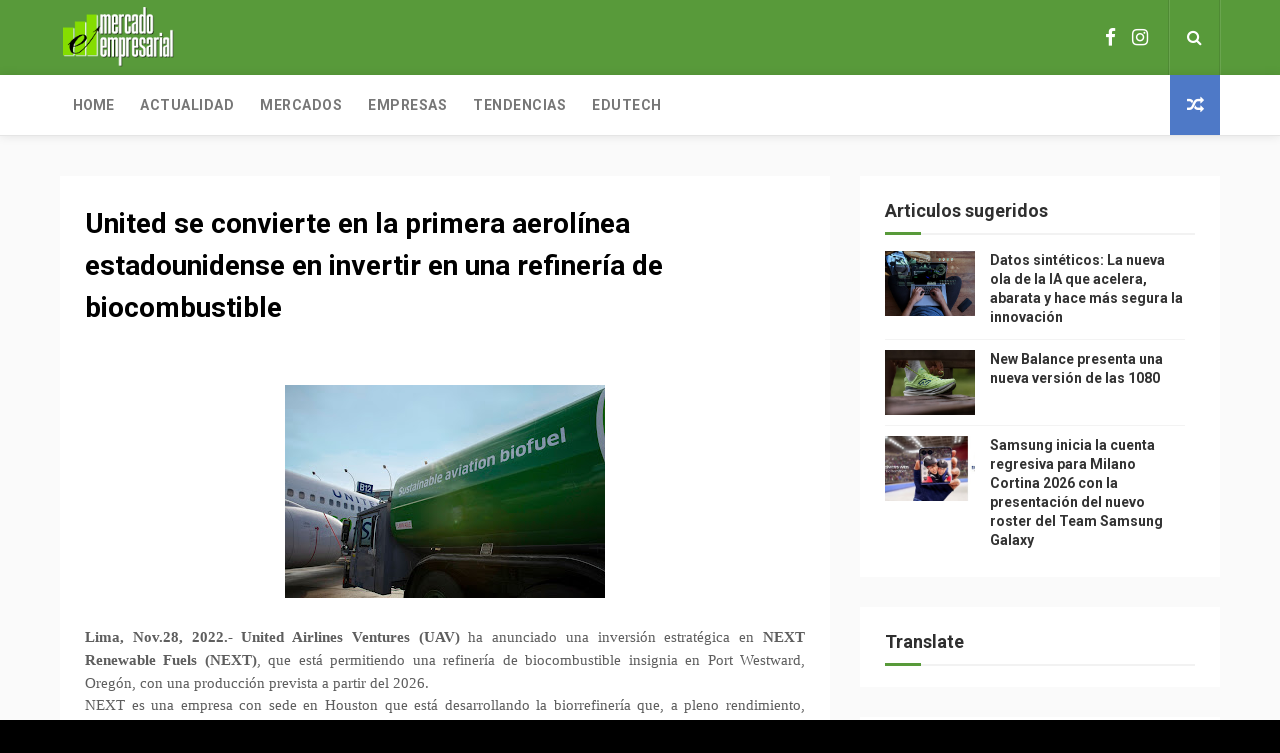

--- FILE ---
content_type: text/html; charset=UTF-8
request_url: https://www.mercadoempresarial.net.pe/b/stats?style=BLACK_TRANSPARENT&timeRange=ALL_TIME&token=APq4FmCmDp3O-GzzXDjdaZZbVVEh2C0fwytiQzptSHNXVhZCYgb3dmwKZf2QJsO6IjyIqIOcNfyfK4MTr_tBkWRZhWd7NzgLAg
body_size: 36
content:
{"total":1323525,"sparklineOptions":{"backgroundColor":{"fillOpacity":0.1,"fill":"#000000"},"series":[{"areaOpacity":0.3,"color":"#202020"}]},"sparklineData":[[0,48],[1,48],[2,53],[3,44],[4,42],[5,44],[6,44],[7,40],[8,39],[9,41],[10,38],[11,38],[12,40],[13,42],[14,40],[15,42],[16,40],[17,43],[18,43],[19,48],[20,43],[21,44],[22,95],[23,100],[24,99],[25,49],[26,50],[27,49],[28,45],[29,4]],"nextTickMs":37894}

--- FILE ---
content_type: text/html; charset=utf-8
request_url: https://www.google.com/recaptcha/api2/aframe
body_size: 268
content:
<!DOCTYPE HTML><html><head><meta http-equiv="content-type" content="text/html; charset=UTF-8"></head><body><script nonce="R7pzPn9x-WXOiJ8hvoWx6A">/** Anti-fraud and anti-abuse applications only. See google.com/recaptcha */ try{var clients={'sodar':'https://pagead2.googlesyndication.com/pagead/sodar?'};window.addEventListener("message",function(a){try{if(a.source===window.parent){var b=JSON.parse(a.data);var c=clients[b['id']];if(c){var d=document.createElement('img');d.src=c+b['params']+'&rc='+(localStorage.getItem("rc::a")?sessionStorage.getItem("rc::b"):"");window.document.body.appendChild(d);sessionStorage.setItem("rc::e",parseInt(sessionStorage.getItem("rc::e")||0)+1);localStorage.setItem("rc::h",'1768785941750');}}}catch(b){}});window.parent.postMessage("_grecaptcha_ready", "*");}catch(b){}</script></body></html>

--- FILE ---
content_type: text/javascript; charset=UTF-8
request_url: https://www.mercadoempresarial.net.pe/feeds/posts/default?alt=json-in-script&start-index=10&max-results=3&callback=jQuery112409493537633304592_1768785937444&_=1768785937455
body_size: 11032
content:
// API callback
jQuery112409493537633304592_1768785937444({"version":"1.0","encoding":"UTF-8","feed":{"xmlns":"http://www.w3.org/2005/Atom","xmlns$openSearch":"http://a9.com/-/spec/opensearchrss/1.0/","xmlns$blogger":"http://schemas.google.com/blogger/2008","xmlns$georss":"http://www.georss.org/georss","xmlns$gd":"http://schemas.google.com/g/2005","xmlns$thr":"http://purl.org/syndication/thread/1.0","id":{"$t":"tag:blogger.com,1999:blog-8955727253251031421"},"updated":{"$t":"2026-01-18T15:51:26.766-08:00"},"category":[{"term":"EMPRESAS"},{"term":"ACTUALIDAD"},{"term":"TENDENCIAS"},{"term":"TECNOLOGIA"},{"term":"MERCADOS"},{"term":"EDUTECH"},{"term":"CORONAVIRUS"},{"term":"CULTURA"},{"term":"CAPACITACIONES"},{"term":"Empresa"},{"term":"SLIDER"}],"title":{"type":"text","$t":"Mercado Empresarial"},"subtitle":{"type":"html","$t":"Mercado Empresarial somos el portal de noticias que difunde noticias de economía y negocios. Mercado Empresarial será Tu aliado en los negocios."},"link":[{"rel":"http://schemas.google.com/g/2005#feed","type":"application/atom+xml","href":"https:\/\/www.mercadoempresarial.net.pe\/feeds\/posts\/default"},{"rel":"self","type":"application/atom+xml","href":"https:\/\/www.blogger.com\/feeds\/8955727253251031421\/posts\/default?alt=json-in-script\u0026start-index=10\u0026max-results=3"},{"rel":"alternate","type":"text/html","href":"https:\/\/www.mercadoempresarial.net.pe\/"},{"rel":"hub","href":"http://pubsubhubbub.appspot.com/"},{"rel":"previous","type":"application/atom+xml","href":"https:\/\/www.blogger.com\/feeds\/8955727253251031421\/posts\/default?alt=json-in-script\u0026start-index=7\u0026max-results=3"},{"rel":"next","type":"application/atom+xml","href":"https:\/\/www.blogger.com\/feeds\/8955727253251031421\/posts\/default?alt=json-in-script\u0026start-index=13\u0026max-results=3"}],"author":[{"name":{"$t":"Mercado Empresarial"},"uri":{"$t":"http:\/\/www.blogger.com\/profile\/10962396334418213839"},"email":{"$t":"noreply@blogger.com"},"gd$image":{"rel":"http://schemas.google.com/g/2005#thumbnail","width":"16","height":"16","src":"https:\/\/img1.blogblog.com\/img\/b16-rounded.gif"}}],"generator":{"version":"7.00","uri":"http://www.blogger.com","$t":"Blogger"},"openSearch$totalResults":{"$t":"5707"},"openSearch$startIndex":{"$t":"10"},"openSearch$itemsPerPage":{"$t":"3"},"entry":[{"id":{"$t":"tag:blogger.com,1999:blog-8955727253251031421.post-1221866061640255756"},"published":{"$t":"2026-01-16T07:09:00.000-08:00"},"updated":{"$t":"2026-01-16T07:09:19.111-08:00"},"category":[{"scheme":"http://www.blogger.com/atom/ns#","term":"TECNOLOGIA"}],"title":{"type":"text","$t":"Datos sintéticos: La nueva ola de la IA que acelera, abarata y hace más segura la innovación"},"content":{"type":"html","$t":"\u003Cdiv style=\"text-align: justify;\"\u003E\u003Cspan style=\"font-family: verdana;\"\u003E\u003Cb\u003E\u003Cdiv class=\"separator\" style=\"clear: both; text-align: center;\"\u003E\u003Ca href=\"https:\/\/blogger.googleusercontent.com\/img\/b\/R29vZ2xl\/AVvXsEhyEy5QahaXecTBCI38QHvBwFc9_xns471OTqbT-Ay1VvxMlu0MGYst3Vx6R0p8LUtACEwQ-OWR2G15b0aBarP7nI4wCE0UG5ci2UME6NgyDO_I1vQzX9o5c2DrzIRfuF2tsCg17-d1DnneIoyPtwdVeQMtFqUXUZZHG7BOj6NTSGxS0Vu4cnU3sZaViTM\/s7999\/Datos%20sint%C3%A9ticos%201.jpg\" imageanchor=\"1\" style=\"margin-left: 1em; margin-right: 1em;\"\u003E\u003Cimg border=\"0\" data-original-height=\"5340\" data-original-width=\"7999\" height=\"214\" src=\"https:\/\/blogger.googleusercontent.com\/img\/b\/R29vZ2xl\/AVvXsEhyEy5QahaXecTBCI38QHvBwFc9_xns471OTqbT-Ay1VvxMlu0MGYst3Vx6R0p8LUtACEwQ-OWR2G15b0aBarP7nI4wCE0UG5ci2UME6NgyDO_I1vQzX9o5c2DrzIRfuF2tsCg17-d1DnneIoyPtwdVeQMtFqUXUZZHG7BOj6NTSGxS0Vu4cnU3sZaViTM\/s320\/Datos%20sint%C3%A9ticos%201.jpg\" width=\"320\" \/\u003E\u003C\/a\u003E\u003C\/div\u003E\u003Cbr \/\u003ELima, Ene.16,2026.-\u003C\/b\u003E\u0026nbsp;\u003C\/span\u003E\u003Cspan style=\"font-family: verdana;\"\u003EEl uso de datos sintéticos, aquellos generados artificialmente para replicar características estadísticas de información real sin contener datos personales identificables, está proyectado para crecer de forma acelerada.\u003C\/span\u003E\u003Ca href=\"https:\/\/www.grandviewresearch.com\/industry-analysis\/synthetic-data-generation-market-report\" style=\"font-family: verdana;\"\u003E Proyecciones\u003C\/a\u003E\u003Cspan style=\"font-family: verdana;\"\u003E de Grand View Research indican que el mercado global de datos sintéticos llegaría a los US$ 1.788 millones en 2030, con un crecimiento anual compuesto estimado en 35 % entre 2024 y 2030.\u003C\/span\u003E\u003C\/div\u003E\u003Cdiv style=\"text-align: justify;\"\u003E\u003Cspan style=\"font-family: verdana;\"\u003E\u003Cspan\u003E\u003Ca name='more'\u003E\u003C\/a\u003E\u003C\/span\u003E\u003C\/span\u003E\u003C\/div\u003E\u003Cdiv style=\"text-align: justify;\"\u003E\u003Cspan style=\"font-family: verdana;\"\u003EEste impulso obedece a varios factores clave: la adopción masiva de Inteligencia Artificial (IA) y machine learning, el despliegue de Internet de las Cosas (IoT, por sus siglas en inglés) a gran escala y el endurecimiento de las regulaciones de privacidad, como el Reglamento General de Protección de Datos, que exigen nuevas formas de procesar datos sin comprometer la identidad de las personas.\u003C\/span\u003E\u003C\/div\u003E\u003Cdiv style=\"text-align: justify;\"\u003E\u003Cspan style=\"font-family: verdana;\"\u003E\u003Cbr \/\u003E\u003C\/span\u003E\u003C\/div\u003E\u003Cdiv style=\"text-align: justify;\"\u003E\u003Cspan style=\"font-family: verdana;\"\u003E\"Los datos sintéticos representan una oportunidad clave para entrenar modelos de IA sin exponer información sensible; es una forma responsable y eficiente de innovar en el desarrollo de productos\", comenta Katherine Prendice, Digital Offer Manager de Softtek.\u003C\/span\u003E\u003C\/div\u003E\u003Cdiv style=\"text-align: justify;\"\u003E\u003Cspan style=\"font-family: verdana;\"\u003E\u003Cbr \/\u003E\u003C\/span\u003E\u003C\/div\u003E\u003Cdiv style=\"text-align: justify;\"\u003E\u003Cspan style=\"font-family: verdana;\"\u003E\u003Cb\u003EMayor velocidad para entrenar IA\u003C\/b\u003E\u003C\/span\u003E\u003C\/div\u003E\u003Cdiv style=\"text-align: justify;\"\u003E\u003Cspan style=\"font-family: verdana;\"\u003E\u003Cbr \/\u003E\u003C\/span\u003E\u003C\/div\u003E\u003Cdiv style=\"text-align: justify;\"\u003E\u003Cspan style=\"font-family: verdana;\"\u003EUna de sus mayores ventajas es la velocidad. Esta técnica puede permitir prototipar y validar modelos hasta un 25 % más rápido en sectores como finanzas y salud. Al no depender de datos reales, se reducen los procesos de aprobación legal, limpieza o anonimización, lo que acelera el ciclo de diseño y prueba.\u003C\/span\u003E\u003C\/div\u003E\u003Cdiv style=\"text-align: justify;\"\u003E\u003Cspan style=\"font-family: verdana;\"\u003E\u003Cbr \/\u003E\u003C\/span\u003E\u003C\/div\u003E\u003Cdiv style=\"text-align: justify;\"\u003E\u003Cspan style=\"font-family: verdana;\"\u003EAdemás, generar datos sintéticos puede resultar más económico que recolectar y etiquetar información real, reduciendo la carga operativa. “Con los datos sintéticos, las empresas pueden simular escenarios de alto valor sin asumir los riesgos típicos del manejo de datos personales”, afirma Prendice. Según Softtek, esta eficiencia no solo reduce costos, sino que también ayuda a optimizar el equilibrio entre la utilidad del dato y la inversión necesaria para obtenerlo.\u003C\/span\u003E\u003C\/div\u003E\u003Cdiv style=\"text-align: justify;\"\u003E\u003Cspan style=\"font-family: verdana;\"\u003E\u003Cbr \/\u003E\u003C\/span\u003E\u003C\/div\u003E\u003Cdiv style=\"text-align: justify;\"\u003E\u003Cspan style=\"font-family: verdana;\"\u003E\u003Cb\u003ENuevas fuentes de ingresos\u003C\/b\u003E\u003C\/span\u003E\u003C\/div\u003E\u003Cdiv style=\"text-align: justify;\"\u003E\u003Cspan style=\"font-family: verdana;\"\u003E\u003Cbr \/\u003E\u003C\/span\u003E\u003C\/div\u003E\u003Cdiv style=\"text-align: justify;\"\u003E\u003Cspan style=\"font-family: verdana;\"\u003EEl crecimiento del mercado de datos sintéticos no solo representa un ahorro operativo, sino también nuevas fuentes de monetización para las empresas. La implementación de esta técnica abre nuevas puertas a la creación de marketplaces especializados, asociaciones de investigación y desarrollo (I+D), o incluso monetización directa de datos generados.\u003C\/span\u003E\u003C\/div\u003E\u003Cdiv style=\"text-align: justify;\"\u003E\u003Cspan style=\"font-family: verdana;\"\u003E\u003Cbr \/\u003E\u003C\/span\u003E\u003C\/div\u003E\u003Cdiv style=\"text-align: justify;\"\u003E\u003Cspan style=\"font-family: verdana;\"\u003E\"Al ofrecer datos sintéticos como servicio, las organizaciones pueden colaborar en la creación de datasets compartibles, sin comprometer información sensible,\" explica Prendice. Este modelo no solo impulsa ingresos adicionales, sino que también promueve un ecosistema más colaborativo entre empresas tecnológicas, instituciones y desarrolladores.\u003C\/span\u003E\u003C\/div\u003E\u003Cdiv style=\"text-align: justify;\"\u003E\u003Cspan style=\"font-family: verdana;\"\u003E\u003Cbr \/\u003E\u003C\/span\u003E\u003C\/div\u003E\u003Cdiv style=\"text-align: justify;\"\u003E\u003Cspan style=\"font-family: verdana;\"\u003E\u003Cb\u003EPrivacidad y cumplimiento\u003C\/b\u003E\u003C\/span\u003E\u003C\/div\u003E\u003Cdiv style=\"text-align: justify;\"\u003E\u003Cspan style=\"font-family: verdana;\"\u003E\u003Cbr \/\u003E\u003C\/span\u003E\u003C\/div\u003E\u003Cdiv style=\"text-align: justify;\"\u003E\u003Cspan style=\"font-family: verdana;\"\u003EOtro motor clave del auge de los datos sintéticos es su capacidad para cumplir con los estándares regulatorios más exigentes. Al no contener datos reales de personas, el riesgo de reidentificación es casi nulo, lo que minimiza los riesgos legales y de privacidad. Eso significa que empresas en sectores altamente regulados, como finanzas o salud, pueden experimentar y entrenar modelos sin los obstáculos tradicionales de protección de datos.\u003C\/span\u003E\u003C\/div\u003E\u003Cdiv style=\"text-align: justify;\"\u003E\u003Cspan style=\"font-family: verdana;\"\u003E\u003Cbr \/\u003E\u003C\/span\u003E\u003C\/div\u003E\u003Cdiv style=\"text-align: justify;\"\u003E\u003Cspan style=\"font-family: verdana;\"\u003E\"La principal barrera de la innovación es el miedo a las multas y la pérdida de confianza por brechas de datos. Con los sintéticos, la privacidad se integra desde el diseño, permitiendo a las organizaciones innovar sin riesgos de filtración\", subraya Prendice.\u003C\/span\u003E\u003C\/div\u003E\u003Cdiv style=\"text-align: justify;\"\u003E\u003Cspan style=\"font-family: verdana;\"\u003E\u003Cb\u003E\u003Cbr \/\u003E\u003C\/b\u003E\u003C\/span\u003E\u003C\/div\u003E\u003Cdiv style=\"text-align: justify;\"\u003E\u003Cspan style=\"font-family: verdana;\"\u003E\u003Cb\u003ERetos y barreras en la adopción\u003C\/b\u003E\u003C\/span\u003E\u003C\/div\u003E\u003Cdiv style=\"text-align: justify;\"\u003E\u003Cspan style=\"font-family: verdana;\"\u003E\u003Cbr \/\u003E\u003C\/span\u003E\u003C\/div\u003E\u003Cdiv style=\"text-align: justify;\"\u003E\u003Cspan style=\"font-family: verdana;\"\u003EA pesar de sus ventajas, la adopción de datos sintéticos enfrenta desafíos importantes: asegurar la calidad y realismo de los datos generados, evitar la perpetuación de sesgos presentes en los datos originales, y lograr la validación y confianza de usuarios y reguladores.\u003C\/span\u003E\u003C\/div\u003E\u003Cdiv style=\"text-align: justify;\"\u003E\u003Cspan style=\"font-family: verdana;\"\u003E\u003Cbr \/\u003E\u003C\/span\u003E\u003C\/div\u003E\u003Cdiv style=\"text-align: justify;\"\u003E\u003Cspan style=\"font-family: verdana;\"\u003EDe acuerdo con Prendice, “la generación de datos sintéticos requiere recursos técnicos avanzados y talento especializado, mientras que los marcos regulatorios y estándares aún están en evolución”. Integrar esta tecnología en procesos existentes demanda gestión del cambio y capacitación, factores clave para maximizar su valor.\u003C\/span\u003E\u003C\/div\u003E\u003Cdiv style=\"text-align: justify;\"\u003E\u003Cspan style=\"font-family: verdana;\"\u003E\u003Cbr \/\u003E\u003C\/span\u003E\u003C\/div\u003E\u003Cdiv style=\"text-align: justify;\"\u003E\u003Cspan style=\"font-family: verdana;\"\u003E\u003Cb\u003EAplicaciones concretas\u003C\/b\u003E\u003C\/span\u003E\u003C\/div\u003E\u003Cdiv style=\"text-align: justify;\"\u003E\u003Cspan style=\"font-family: verdana;\"\u003E\u003Cbr \/\u003E\u003C\/span\u003E\u003C\/div\u003E\u003Cdiv style=\"text-align: justify;\"\u003E\u003Cspan style=\"font-family: verdana;\"\u003ELas ventajas de los datos sintéticos ya se están traduciendo en casos reales:\u003C\/span\u003E\u003C\/div\u003E\u003Cdiv style=\"text-align: justify;\"\u003E\u003Cspan style=\"font-family: verdana;\"\u003E\u003Cbr \/\u003E\u003C\/span\u003E\u003C\/div\u003E\u003Cdiv style=\"text-align: justify;\"\u003E\u003Cspan style=\"font-family: verdana;\"\u003E●     En finanzas: permiten simular transacciones complejas para entrenar modelos de detección de fraude o riesgo sin exponer datos de clientes confidenciales.\u003C\/span\u003E\u003C\/div\u003E\u003Cdiv style=\"text-align: justify;\"\u003E\u003Cspan style=\"font-family: verdana;\"\u003E\u003Cbr \/\u003E\u003C\/span\u003E\u003C\/div\u003E\u003Cdiv style=\"text-align: justify;\"\u003E\u003Cspan style=\"font-family: verdana;\"\u003E●     En salud: se pueden generar escenarios clínicos sintéticos para entrenar sistemas de diagnóstico o predicción sin riesgo para pacientes y facilitando la investigación colaborativa.\u003C\/span\u003E\u003C\/div\u003E\u003Cdiv style=\"text-align: justify;\"\u003E\u003Cspan style=\"font-family: verdana;\"\u003E\u003Cbr \/\u003E\u003C\/span\u003E\u003C\/div\u003E\u003Cdiv style=\"text-align: justify;\"\u003E\u003Cspan style=\"font-family: verdana;\"\u003E●     En desarrollo de productos: los equipos de I+D pueden crear prototipos, validar hipótesis y escalar soluciones sin esperar a recolectar datos reales, lo que reduce drásticamente los tiempos de lanzamiento.\u003C\/span\u003E\u003C\/div\u003E\u003Cdiv style=\"text-align: justify;\"\u003E\u003Cspan style=\"font-family: verdana;\"\u003E\u003Cbr \/\u003E\u003C\/span\u003E\u003C\/div\u003E\u003Cdiv style=\"text-align: justify;\"\u003E\u003Cspan style=\"font-family: verdana;\"\u003EEl boom de los datos sintéticos es una revolución que cambia la forma de concebir el entrenamiento de IA, cada vez más rápido, más seguro y más económico. Esta tendencia no solo está transformando cómo se diseñan los modelos de inteligencia artificial, sino también cómo las empresas monetizan, colaboran y crean innovación bajo estándares éticos y legales rigurosos.\u003C\/span\u003E\u003C\/div\u003E"},"link":[{"rel":"replies","type":"application/atom+xml","href":"https:\/\/www.mercadoempresarial.net.pe\/feeds\/1221866061640255756\/comments\/default","title":"Comentarios de la entrada"},{"rel":"replies","type":"text/html","href":"https:\/\/www.mercadoempresarial.net.pe\/2026\/01\/datos-sinteticos-la-nueva-ola-de-la-ia.html#comment-form","title":"0 Comentarios"},{"rel":"edit","type":"application/atom+xml","href":"https:\/\/www.blogger.com\/feeds\/8955727253251031421\/posts\/default\/1221866061640255756"},{"rel":"self","type":"application/atom+xml","href":"https:\/\/www.blogger.com\/feeds\/8955727253251031421\/posts\/default\/1221866061640255756"},{"rel":"alternate","type":"text/html","href":"https:\/\/www.mercadoempresarial.net.pe\/2026\/01\/datos-sinteticos-la-nueva-ola-de-la-ia.html","title":"Datos sintéticos: La nueva ola de la IA que acelera, abarata y hace más segura la innovación"}],"author":[{"name":{"$t":"Mercado Empresarial"},"uri":{"$t":"http:\/\/www.blogger.com\/profile\/15399890614143243670"},"email":{"$t":"noreply@blogger.com"},"gd$image":{"rel":"http://schemas.google.com/g/2005#thumbnail","width":"16","height":"16","src":"https:\/\/img1.blogblog.com\/img\/b16-rounded.gif"}}],"media$thumbnail":{"xmlns$media":"http://search.yahoo.com/mrss/","url":"https:\/\/blogger.googleusercontent.com\/img\/b\/R29vZ2xl\/AVvXsEhyEy5QahaXecTBCI38QHvBwFc9_xns471OTqbT-Ay1VvxMlu0MGYst3Vx6R0p8LUtACEwQ-OWR2G15b0aBarP7nI4wCE0UG5ci2UME6NgyDO_I1vQzX9o5c2DrzIRfuF2tsCg17-d1DnneIoyPtwdVeQMtFqUXUZZHG7BOj6NTSGxS0Vu4cnU3sZaViTM\/s72-c\/Datos%20sint%C3%A9ticos%201.jpg","height":"72","width":"72"},"thr$total":{"$t":"0"}},{"id":{"$t":"tag:blogger.com,1999:blog-8955727253251031421.post-1358295194392599439"},"published":{"$t":"2026-01-15T13:41:00.000-08:00"},"updated":{"$t":"2026-01-15T13:41:40.701-08:00"},"category":[{"scheme":"http://www.blogger.com/atom/ns#","term":"TENDENCIAS"}],"title":{"type":"text","$t":"New Balance presenta una nueva versión de las 1080"},"content":{"type":"html","$t":"\u003Cdiv style=\"text-align: justify;\"\u003E\u003Cdiv class=\"separator\" style=\"clear: both; text-align: center;\"\u003E\u003Ca href=\"https:\/\/blogger.googleusercontent.com\/img\/b\/R29vZ2xl\/AVvXsEievUA8nFOOYAWKodZ3IdPxAWUjA9GoUSvoKlfqcFNhN6LTq9XGCD2dO5-3v1Re4osohGacNu4xuaJBmURB6FVQqfJYhRDXbvwzWmvoh5AfIUaQr5z5slO0XW6_ed3f8quNxMwlKbdh22nVcorDhjIyw_ifCnes0U1CSjc0ZC7mcn3acGLCQkNkoRQtDDE\/s6000\/S126_1080v15_W108099D_Femke%20knee%20down.jpg\" imageanchor=\"1\" style=\"margin-left: 1em; margin-right: 1em;\"\u003E\u003Cimg border=\"0\" data-original-height=\"4000\" data-original-width=\"6000\" height=\"213\" src=\"https:\/\/blogger.googleusercontent.com\/img\/b\/R29vZ2xl\/AVvXsEievUA8nFOOYAWKodZ3IdPxAWUjA9GoUSvoKlfqcFNhN6LTq9XGCD2dO5-3v1Re4osohGacNu4xuaJBmURB6FVQqfJYhRDXbvwzWmvoh5AfIUaQr5z5slO0XW6_ed3f8quNxMwlKbdh22nVcorDhjIyw_ifCnes0U1CSjc0ZC7mcn3acGLCQkNkoRQtDDE\/s320\/S126_1080v15_W108099D_Femke%20knee%20down.jpg\" width=\"320\" \/\u003E\u003C\/a\u003E\u003C\/div\u003E\u003C\/div\u003E\u003Cdiv style=\"text-align: justify;\"\u003E\u003Cspan style=\"font-family: verdana;\"\u003E\u003Cbr \/\u003E\u003C\/span\u003E\u003C\/div\u003E\u003Cdiv style=\"text-align: justify;\"\u003E\u003Cspan style=\"font-family: verdana;\"\u003E\u003Cb\u003ELima, Ene.15,2026.-\u003C\/b\u003E\u0026nbsp;El running continúa su expansión imparable en las rutas peruanas. En este contexto de auge deportivo, New Balance refuerza su presencia en el mercado local con el lanzamiento global de las New Balance 1080v15 una de las siluetas de running para el uso diario, incorporando una entresuela completamente nueva, diseñada para ofrecer un rendimiento duradero, con mayor amortiguación y retorno de energía.\u003Cspan\u003E\u003Ca name='more'\u003E\u003C\/a\u003E\u003C\/span\u003E\u003C\/span\u003E\u003C\/div\u003E\u003Cdiv style=\"text-align: justify;\"\u003E\u003Cspan style=\"font-family: verdana;\"\u003ELa gran novedad de esta versión es la incorporación de Infinion Foam, una nueva espuma en la entresuela. Esta tecnología ofrece una pisada más suave y reactiva, manteniendo su rendimiento a lo largo de muchos kilómetros. El resultado es una zapatilla con mayor agilidad, más ligera y con mejor respuesta, capaz de adaptarse a distintos ritmos de carrera.\u003C\/span\u003E\u003C\/div\u003E\u003Cdiv style=\"text-align: justify;\"\u003E\u003Cspan style=\"font-family: verdana;\"\u003E\u003Cbr \/\u003E\u003C\/span\u003E\u003C\/div\u003E\u003Cdiv style=\"text-align: justify;\"\u003E\u003Cspan style=\"font-family: verdana;\"\u003EPensada para el corredor que entrena de forma constante, la 1080v15 equilibra confort y eficiencia. Su amortiguación generosa favorece transiciones fluidas, mientras que el retorno de energía permite correr de forma más eficiente y constante en sesiones de larga distancia. El upper, más estilizado y transpirable, incorpora contornos moldeados que mejoran el ajuste sin sacrificar comodidad, además de detalles reflectantes para mayor visibilidad en condiciones de poca luz.\u003C\/span\u003E\u003C\/div\u003E\u003Cdiv style=\"text-align: justify;\"\u003E\u003Cspan style=\"font-family: verdana;\"\u003E\u003Cbr \/\u003E\u003C\/span\u003E\u003C\/div\u003E\u003Cdiv style=\"text-align: justify;\"\u003E\u003Cspan style=\"font-family: verdana;\"\u003EEn cuanto a especificaciones técnicas, la 1080v15 presenta un drop de 6 mm, con una altura de suela de 39.9 mm en talón y 33.9 mm en antepié, logrando una sensación protectora sin perder dinamismo. El peso es de 261 g en hombres y 208 g en mujeres, consolidándose como una opción sólida para el uso diario.\u003C\/span\u003E\u003C\/div\u003E\u003Cdiv style=\"text-align: justify;\"\u003E\u003Cspan style=\"font-family: verdana;\"\u003E\u003Cbr \/\u003E\u003C\/span\u003E\u003C\/div\u003E\u003Cdiv style=\"text-align: justify;\"\u003E\u003Cdiv class=\"separator\" style=\"clear: both; text-align: center;\"\u003E\u003Ca href=\"https:\/\/blogger.googleusercontent.com\/img\/b\/R29vZ2xl\/AVvXsEh6ytUf6FkrRJFXJprouSr0pZ-EIuNbxQ6rKJ0_RQQ-ULiVSIh3P1HXRtDDxDNfx5ZqL-MMP0x6JNBmE3TuBA_3IWX7xqzkG5pfIEHnlnENNppjEJxl4bH6d3FF4lfU215FCVaD9GL7lYCR5WtecbyplN93dhViJbnNFfJ02Hvm4_03VJZhEyoY2-8r7d8\/s6000\/S126_1080v15%20launch_W108099D_knee%20down%20Femke%202.jpg\" imageanchor=\"1\" style=\"margin-left: 1em; margin-right: 1em;\"\u003E\u003Cimg border=\"0\" data-original-height=\"4000\" data-original-width=\"6000\" height=\"213\" src=\"https:\/\/blogger.googleusercontent.com\/img\/b\/R29vZ2xl\/AVvXsEh6ytUf6FkrRJFXJprouSr0pZ-EIuNbxQ6rKJ0_RQQ-ULiVSIh3P1HXRtDDxDNfx5ZqL-MMP0x6JNBmE3TuBA_3IWX7xqzkG5pfIEHnlnENNppjEJxl4bH6d3FF4lfU215FCVaD9GL7lYCR5WtecbyplN93dhViJbnNFfJ02Hvm4_03VJZhEyoY2-8r7d8\/s320\/S126_1080v15%20launch_W108099D_knee%20down%20Femke%202.jpg\" width=\"320\" \/\u003E\u003C\/a\u003E\u003C\/div\u003E\u003C\/div\u003E\u003Cdiv style=\"text-align: justify;\"\u003E\u003Cspan style=\"font-family: verdana;\"\u003E\u003Cbr \/\u003E\u003C\/span\u003E\u003C\/div\u003E\u003Cdiv style=\"text-align: justify;\"\u003E\u003Cspan style=\"font-family: verdana;\"\u003E\u003Cb\u003EExperiencias en el Sur\u003C\/b\u003E\u003C\/span\u003E\u003C\/div\u003E\u003Cdiv style=\"text-align: justify;\"\u003E\u003Cspan style=\"font-family: verdana;\"\u003E\u003Cbr \/\u003E\u003C\/span\u003E\u003C\/div\u003E\u003Cdiv style=\"text-align: justify;\"\u003E\u003Cspan style=\"font-family: verdana;\"\u003EComo parte del lanzamiento, New Balance activará experiencias de prueba en el sur de Lima. El 31 de enero, el Boulevard de Asia será el punto de encuentro para que los runners testeen la zapatilla en diferentes superficies. Además, en febrero se realizará un Social Run en un condominio del sur, reforzando el enfoque de comunidad, bienestar y rendimiento duradero que caracteriza a la marca.\u003C\/span\u003E\u003C\/div\u003E\u003Cdiv style=\"text-align: justify;\"\u003E\u003Cspan style=\"font-family: verdana;\"\u003E\u003Cbr \/\u003E\u003C\/span\u003E\u003C\/div\u003E\u003Cdiv style=\"text-align: justify;\"\u003E\u003Cspan style=\"font-family: verdana;\"\u003ELa New Balance 1080v15 estará disponible desde el 21 de enero en tiendas físicas a nivel nacional y en newbalance.com.pe, con un precio de S\/ 699.90. Con este lanzamiento, la marca reafirma su compromiso de ofrecer innovación real para el corredor peruano, convirtiendo cada entrenamiento en una experiencia más cómoda y eficiente.\u003C\/span\u003E\u003C\/div\u003E"},"link":[{"rel":"replies","type":"application/atom+xml","href":"https:\/\/www.mercadoempresarial.net.pe\/feeds\/1358295194392599439\/comments\/default","title":"Comentarios de la entrada"},{"rel":"replies","type":"text/html","href":"https:\/\/www.mercadoempresarial.net.pe\/2026\/01\/new-balance-presenta-una-nueva-version.html#comment-form","title":"0 Comentarios"},{"rel":"edit","type":"application/atom+xml","href":"https:\/\/www.blogger.com\/feeds\/8955727253251031421\/posts\/default\/1358295194392599439"},{"rel":"self","type":"application/atom+xml","href":"https:\/\/www.blogger.com\/feeds\/8955727253251031421\/posts\/default\/1358295194392599439"},{"rel":"alternate","type":"text/html","href":"https:\/\/www.mercadoempresarial.net.pe\/2026\/01\/new-balance-presenta-una-nueva-version.html","title":"New Balance presenta una nueva versión de las 1080"}],"author":[{"name":{"$t":"Mercado Empresarial"},"uri":{"$t":"http:\/\/www.blogger.com\/profile\/15399890614143243670"},"email":{"$t":"noreply@blogger.com"},"gd$image":{"rel":"http://schemas.google.com/g/2005#thumbnail","width":"16","height":"16","src":"https:\/\/img1.blogblog.com\/img\/b16-rounded.gif"}}],"media$thumbnail":{"xmlns$media":"http://search.yahoo.com/mrss/","url":"https:\/\/blogger.googleusercontent.com\/img\/b\/R29vZ2xl\/AVvXsEievUA8nFOOYAWKodZ3IdPxAWUjA9GoUSvoKlfqcFNhN6LTq9XGCD2dO5-3v1Re4osohGacNu4xuaJBmURB6FVQqfJYhRDXbvwzWmvoh5AfIUaQr5z5slO0XW6_ed3f8quNxMwlKbdh22nVcorDhjIyw_ifCnes0U1CSjc0ZC7mcn3acGLCQkNkoRQtDDE\/s72-c\/S126_1080v15_W108099D_Femke%20knee%20down.jpg","height":"72","width":"72"},"thr$total":{"$t":"0"}},{"id":{"$t":"tag:blogger.com,1999:blog-8955727253251031421.post-6288632340781123671"},"published":{"$t":"2026-01-15T13:29:00.000-08:00"},"updated":{"$t":"2026-01-15T13:29:11.406-08:00"},"category":[{"scheme":"http://www.blogger.com/atom/ns#","term":"TECNOLOGIA"}],"title":{"type":"text","$t":"Samsung inicia la cuenta regresiva para Milano Cortina 2026 con la presentación del nuevo roster del Team Samsung Galaxy"},"content":{"type":"html","$t":"\u003Cdiv style=\"text-align: justify;\"\u003E\u003Cspan style=\"font-family: verdana;\"\u003E\u003Cb\u003E\u003Cdiv class=\"separator\" style=\"clear: both; text-align: center;\"\u003E\u003Ca href=\"https:\/\/blogger.googleusercontent.com\/img\/b\/R29vZ2xl\/AVvXsEgoHkaB4g4xvDK-0XBktSrV8QFSmSyokSTLzE4r01SpqAixi5nrhIwrIfl-VWOgJpit5M-HYxdf_soxB-TOX9T0wmj9T-5TvUzpRHE-dFu41_nVBXClx98E7tnde7dIrt5Ki6zWJQNmFS-6y9CJel6I4BztirSBZe1OwL4IbXmnW9i39p1IiT6N3zBkJFg\/s517\/Samsung%20Milano%20Cortina.jpg\" imageanchor=\"1\" style=\"margin-left: 1em; margin-right: 1em;\"\u003E\u003Cimg border=\"0\" data-original-height=\"258\" data-original-width=\"517\" height=\"160\" src=\"https:\/\/blogger.googleusercontent.com\/img\/b\/R29vZ2xl\/AVvXsEgoHkaB4g4xvDK-0XBktSrV8QFSmSyokSTLzE4r01SpqAixi5nrhIwrIfl-VWOgJpit5M-HYxdf_soxB-TOX9T0wmj9T-5TvUzpRHE-dFu41_nVBXClx98E7tnde7dIrt5Ki6zWJQNmFS-6y9CJel6I4BztirSBZe1OwL4IbXmnW9i39p1IiT6N3zBkJFg\/s320\/Samsung%20Milano%20Cortina.jpg\" width=\"320\" \/\u003E\u003C\/a\u003E\u003C\/div\u003E\u003Cbr \/\u003EEne.15,2026.-\u003C\/b\u003E\u0026nbsp;\u003C\/span\u003E\u003Cspan style=\"font-family: verdana;\"\u003ESamsung Electronics, Socio Olímpico y Paralímpico Mundial, presentó el nuevo roster de atletas del Team Samsung Galaxy para los Juegos Olímpicos y Paralímpicos de Invierno Milano Cortina 2026. El nuevo equipo reúne a 68 atletas de 17 países, representando deportes Olímpicos y Paralímpicos. Cada miembro del Team Samsung Galaxy fue seleccionado por su trayectoria personal, la cual personifica la apertura tanto dentro como fuera del campo de juego.\u003Cspan\u003E\u003Ca name='more'\u003E\u003C\/a\u003E\u003C\/span\u003E\u003C\/span\u003E\u003C\/div\u003E\u003Cdiv style=\"text-align: justify;\"\u003E\u003Cspan style=\"font-family: verdana;\"\u003E\u003Cb\u003ELlevando \"Open always wins\" al camino hacia Milano Cortina 2026\u003C\/b\u003E\u003C\/span\u003E\u003C\/div\u003E\u003Cdiv style=\"text-align: justify;\"\u003E\u003Cspan style=\"font-family: verdana;\"\u003E\u003Cbr \/\u003E\u003C\/span\u003E\u003C\/div\u003E\u003Cdiv style=\"text-align: justify;\"\u003E\u003Cspan style=\"font-family: verdana;\"\u003ELos atletas compartirán sus historias en el camino a los Juegos Olímpicos y Paralímpicos de Invierno y ayudarán a difundir el mensaje central de Samsung para Milano Cortina 2026, \"Open always wins\". Presentado por primera vez en París 2024, el tema regresa a los Juegos de Invierno como un reflejo de la creencia de Samsung de que, con una mente abierta, todo es posible. El Team Samsung Galaxy llevará este mensaje a los fanáticos de todo el mundo mediante historias personales que muestran cómo la apertura guía sus vidas y carreras.\u003C\/span\u003E\u003C\/div\u003E\u003Cdiv style=\"text-align: justify;\"\u003E\u003Cspan style=\"font-family: verdana;\"\u003E\u003Cbr \/\u003E\u003C\/span\u003E\u003C\/div\u003E\u003Cdiv style=\"text-align: justify;\"\u003E\u003Cspan style=\"font-family: verdana;\"\u003E\"Los atletas y los fanáticos están en el corazón de los Juegos Olímpicos y Paralímpicos, y Samsung se enorgullece de ayudar a acercarlos y hacer que los momentos estén más conectados\", comentó Sophia Kim, VP y Directora del Grupo de Marketing de Experiencia del Negocio de Mobile eXperience (MX) en Samsung Electronics. \"Junto con el Team Samsung Galaxy, abriremos nuevas perspectivas e infinitas posibilidades durante los juegos; ese es nuestro mensaje 'Open always wins' para los fanáticos y las comunidades\".\u003C\/span\u003E\u003C\/div\u003E\u003Cdiv style=\"text-align: justify;\"\u003E\u003Cspan style=\"font-family: verdana;\"\u003E\u003Cbr \/\u003E\u003C\/span\u003E\u003C\/div\u003E\u003Cdiv style=\"text-align: justify;\"\u003E\u003Cspan style=\"font-family: verdana;\"\u003E\u003Cb\u003EAtletas que dan vida a la apertura\u003C\/b\u003E\u003C\/span\u003E\u003C\/div\u003E\u003Cdiv style=\"text-align: justify;\"\u003E\u003Cspan style=\"font-family: verdana;\"\u003E\u003Cbr \/\u003E\u003C\/span\u003E\u003C\/div\u003E\u003Cdiv style=\"text-align: justify;\"\u003E\u003Cspan style=\"font-family: verdana;\"\u003ECon una fuerte presencia en nueve disciplinas clave —incluyendo snowboard, patinaje de velocidad, esquí, bobsleigh y esquí de fondo — deportes que encarnan la creatividad, la expresión y el rendimiento bajo presión, el roster del Team Samsung Galaxy representa la diversidad de los deportes de invierno.\u003C\/span\u003E\u003C\/div\u003E\u003Cdiv style=\"text-align: justify;\"\u003E\u003Cspan style=\"font-family: verdana;\"\u003E\u003Cbr \/\u003E\u003C\/span\u003E\u003C\/div\u003E\u003Cdiv style=\"text-align: justify;\"\u003E\u003Cspan style=\"font-family: verdana;\"\u003EPara Milano Cortina 2026, el Team Samsung Galaxy incluye al campeón olímpico de esquí acrobático Alex Hall (EE.UU), los hermanos Miro y Flora Tabanelli (ITA), el innovador Ian Matteoli (ITA), la múltiple campeona mundial y medallista olímpica Minjeong Choi (KOR), la campeona mundial Zoe Atkin (GB) y la dos veces medallista de oro olímpica en snowboard Anna Gasser (AUT). En esquí alpino, Arthur Bauchet (FRA) posee múltiples títulos paralímpicos y mundiales, mientras que Adam Žampa (SVK) aporta una gran experiencia internacional. El equipo también cuenta con figuras del patinaje artístico como Alysa Liu (EE.UU) e Ilia Malinin (EE.UU).\u003C\/span\u003E\u003C\/div\u003E\u003Cdiv style=\"text-align: justify;\"\u003E\u003Cspan style=\"font-family: verdana;\"\u003E\u003Cbr \/\u003E\u003C\/span\u003E\u003C\/div\u003E\u003Cdiv style=\"text-align: justify;\"\u003E\u003Cspan style=\"font-family: verdana;\"\u003EA través de los deportes y las fronteras, cada atleta del Team Samsung Galaxy da vida al espíritu de apertura a su manera personal. Moldeados por su creatividad, resiliencia y voluntad de explorar lo que es posible, sus trayectorias se extienden más allá de la competencia para inspirar a los fanáticos de todo el mundo, demostrando cómo una mentalidad abierta puede influir no solo en el rendimiento, sino en la vida cotidiana, dentro y fuera del camino a Milano Cortina 2026.\u003C\/span\u003E\u003C\/div\u003E\u003Cdiv style=\"text-align: justify;\"\u003E\u003Cspan style=\"font-family: verdana;\"\u003E\u003Cbr \/\u003E\u003C\/span\u003E\u003C\/div\u003E\u003Cdiv style=\"text-align: justify;\"\u003E\u003Cspan style=\"font-family: verdana;\"\u003EPara Ian Matteoli, la apertura se expresa a través de una creatividad audaz. Uno de los jóvenes snowboarders más brillantes de Italia, hizo historia como el primer atleta en aterrizar un frontside 2160 en competencia, un momento que mostró tanto la maestría técnica como un enfoque abierto y valiente hacia la progresión. Criado en una familia de snowboarders, su viaje ha estado marcado por un regreso decidido tras una lesión grave, luchando por volver a su mejor forma. Como parte de una generación que ve el deporte como rendimiento y estilo de vida, Ian vincula el snowboard y el skateboarding, manteniendo una mentalidade abierta mientras representa a su país en Milano Cortina 2026.\u003C\/span\u003E\u003C\/div\u003E\u003Cdiv style=\"text-align: justify;\"\u003E\u003Cspan style=\"font-family: verdana;\"\u003E\u003Cbr \/\u003E\u003C\/span\u003E\u003C\/div\u003E\u003Cdiv style=\"text-align: justify;\"\u003E\u003Cspan style=\"font-family: verdana;\"\u003E“El snowboard siempre ha sido parte de mi vida como algo más que un deporte. Es una forma de expresar quién soy”, dijo Ian. “Después de mi lesión, cambié mi enfoque hacia el snowboard y la vida, esforzándome para volver más fuerte, más creativo y más conectado con la razón por la que amo este deporte. Representar a Italia en casa es increíblemente especial, y contar con el apoyo de Samsung me motiva a seguir superándome creativamente”.\u003C\/span\u003E\u003C\/div\u003E\u003Cdiv style=\"text-align: justify;\"\u003E\u003Cspan style=\"font-family: verdana;\"\u003E\u003Cbr \/\u003E\u003C\/span\u003E\u003C\/div\u003E\u003Cdiv style=\"text-align: justify;\"\u003E\u003Cdiv class=\"separator\" style=\"clear: both; text-align: center;\"\u003E\u003Ca href=\"https:\/\/blogger.googleusercontent.com\/img\/b\/R29vZ2xl\/AVvXsEhg3jruIJaSxARh56qSUI6UVw4pX6UOfRBlyno4vXT2l4ISH6X-pTAj7pkw6ZMNsQLKD_U4Op8CqzCyk87VuzHr0oabT40QtvLSQpPSXzFz-LqPHBztyuz9APMWyr-RkoPqHa0TYvlZsCZ8Bj2Lk0yYE1tgd5ft7HLNjbV3pymlt4YSuv5JTtco4GjpqGA\/s575\/Mike-Schultz.jpg\" imageanchor=\"1\" style=\"margin-left: 1em; margin-right: 1em;\"\u003E\u003Cimg border=\"0\" data-original-height=\"575\" data-original-width=\"450\" height=\"320\" src=\"https:\/\/blogger.googleusercontent.com\/img\/b\/R29vZ2xl\/AVvXsEhg3jruIJaSxARh56qSUI6UVw4pX6UOfRBlyno4vXT2l4ISH6X-pTAj7pkw6ZMNsQLKD_U4Op8CqzCyk87VuzHr0oabT40QtvLSQpPSXzFz-LqPHBztyuz9APMWyr-RkoPqHa0TYvlZsCZ8Bj2Lk0yYE1tgd5ft7HLNjbV3pymlt4YSuv5JTtco4GjpqGA\/s320\/Mike-Schultz.jpg\" width=\"250\" \/\u003E\u003C\/a\u003E\u003C\/div\u003E\u003C\/div\u003E\u003Cdiv style=\"text-align: justify;\"\u003E\u003Cspan style=\"font-family: verdana;\"\u003E\u003Cbr \/\u003E\u003C\/span\u003E\u003C\/div\u003E\u003Cdiv style=\"text-align: center;\"\u003E\u003Cspan style=\"font-family: verdana;\"\u003E\u003Cb\u003EMike Schultz\u003C\/b\u003E\u003C\/span\u003E\u003C\/div\u003E\u003Cdiv style=\"text-align: justify;\"\u003E\u003Cspan style=\"font-family: verdana;\"\u003E\u003Cbr \/\u003E\u003C\/span\u003E\u003C\/div\u003E\u003Cdiv style=\"text-align: justify;\"\u003E\u003Cspan style=\"font-family: verdana;\"\u003EPara Mike Schultz, la apertura se expresa a través de la reinvención y la resiliencia. Después de un accidente que le cambió la vida, reconstruyó su camino atlético manteniéndose abierto a nuevas formas de pensar, entrenar y crear, transformando los desafíos en oportunidades al diseñar su propia prótesis para regresar a la competencia de élite. A través de una mentalidad abierta basada en la creatividad y la adaptabilidad, Mike continúa evolucionando su enfoque del rendimiento y la recuperación, ganando tres medallas paralímpicas y múltiples títulos en Campeonatos Mundiales. Su historia muestra cómo la apertura puede convertir la adversidad en un progreso con propósito.\u003C\/span\u003E\u003C\/div\u003E\u003Cdiv style=\"text-align: justify;\"\u003E\u003Cspan style=\"font-family: verdana;\"\u003E\u003Cbr \/\u003E\u003C\/span\u003E\u003C\/div\u003E\u003Cdiv style=\"text-align: justify;\"\u003E\u003Cspan style=\"font-family: verdana;\"\u003E“Si no fuera por la creatividad, no estaría donde estoy hoy. Después de mi accidente, tuve que reimaginar completamente cómo entrenaba y me recuperaba. Mantenerme abierto a nuevas ideas y usar la tecnología para entender mejor mi cuerpo me ayudó a reconstruirme con confianza”, comentó Mike. “Es increíble ser parte del Team Samsung Galaxy, considerando cómo herramientas como las plataformas digitales de salud han apoyado mi progreso, permitiéndole entrenar de manera más inteligente y seguir avanzando como atleta”.\u003C\/span\u003E\u003C\/div\u003E\u003Cdiv style=\"text-align: justify;\"\u003E\u003Cspan style=\"font-family: verdana;\"\u003E\u003Cbr \/\u003E\u003C\/span\u003E\u003C\/div\u003E\u003Cdiv style=\"text-align: justify;\"\u003E\u003Cdiv class=\"separator\" style=\"clear: both; text-align: center;\"\u003E\u003Ca href=\"https:\/\/blogger.googleusercontent.com\/img\/b\/R29vZ2xl\/AVvXsEjWBb5Z9aGdAQTMoPDNx1DL4rlk5yFQ4Guv70l0g5x3FznQgCP0sNFuflyv6ExNND33XSysLJPUXeXuZl0Hw5ooCNesSNOOb_uzT799m5ELhRXxBu16QzW7J6Ok65jsVf7mFUK4CYXPNmGf0aqgXqlZwuw6wZinUkjUah1yV7cCP47lxDpYh2ISLQMW1rI\/s575\/Alex-Hall.jpg\" imageanchor=\"1\" style=\"margin-left: 1em; margin-right: 1em;\"\u003E\u003Cimg border=\"0\" data-original-height=\"575\" data-original-width=\"450\" height=\"320\" src=\"https:\/\/blogger.googleusercontent.com\/img\/b\/R29vZ2xl\/AVvXsEjWBb5Z9aGdAQTMoPDNx1DL4rlk5yFQ4Guv70l0g5x3FznQgCP0sNFuflyv6ExNND33XSysLJPUXeXuZl0Hw5ooCNesSNOOb_uzT799m5ELhRXxBu16QzW7J6Ok65jsVf7mFUK4CYXPNmGf0aqgXqlZwuw6wZinUkjUah1yV7cCP47lxDpYh2ISLQMW1rI\/s320\/Alex-Hall.jpg\" width=\"250\" \/\u003E\u003C\/a\u003E\u003C\/div\u003E\u003C\/div\u003E\u003Cdiv style=\"text-align: justify;\"\u003E\u003Cspan style=\"font-family: verdana;\"\u003E\u003Cb\u003E\u003Cbr \/\u003E\u003C\/b\u003E\u003C\/span\u003E\u003C\/div\u003E\u003Cdiv style=\"text-align: center;\"\u003E\u003Cspan style=\"font-family: verdana;\"\u003E\u003Cb\u003EAlex Hall\u003C\/b\u003E\u003C\/span\u003E\u003C\/div\u003E\u003Cdiv style=\"text-align: justify;\"\u003E\u003Cspan style=\"font-family: verdana;\"\u003E\u003Cbr \/\u003E\u003C\/span\u003E\u003C\/div\u003E\u003Cdiv style=\"text-align: justify;\"\u003E\u003Cspan style=\"font-family: verdana;\"\u003EAlex Hall diversificó su carrera al establecer una marca de películas de esquí que documenta el esquí urbano y en campo abierto (backcountry). Criado en Zúrich antes de mudarse a Park City, creceu en dos continentes y aporta una perspectiva global al esquí acrobático que combina la precisión técnica con la expresión artística. Fuera de las pistas, su mentalidad pionera se traslada a la creación cinematográfica, donde busca inspiración para sus nuevos trucos mientras evita la fatiga mental. Su capacidad para combinar el deporte, el arte y la narrativa lo convierte en una de las voces más creativas del esquí acrobático actual.\u003C\/span\u003E\u003C\/div\u003E\u003Cdiv style=\"text-align: justify;\"\u003E\u003Cspan style=\"font-family: verdana;\"\u003E\u003Cbr \/\u003E\u003C\/span\u003E\u003C\/div\u003E\u003Cdiv style=\"text-align: justify;\"\u003E\u003Cspan style=\"font-family: verdana;\"\u003E“Estoy orgulloso de ser parte del Team Samsung Galaxy y representar a una marca que une a atletas y comunidades a escala global”, dijo Alex. “Para mí, no hay límites en el deporte. Todos pueden expresarse a su manera, y Samsung nos empodera para hacerlo dentro y fuera de la nieve con su tecnología”.\u003C\/span\u003E\u003C\/div\u003E\u003Cdiv style=\"text-align: justify;\"\u003E\u003Cspan style=\"font-family: verdana;\"\u003E\u003Cbr \/\u003E\u003C\/span\u003E\u003C\/div\u003E\u003Cdiv style=\"text-align: justify;\"\u003E\u003Cdiv class=\"separator\" style=\"clear: both; text-align: center;\"\u003E\u003Ca href=\"https:\/\/blogger.googleusercontent.com\/img\/b\/R29vZ2xl\/AVvXsEg9ggly8cd1Uitn9dAXXcRPPz-UK8AcX-MZ2UE7-EmFhQEZhS7X5Ai043AMDtOJJ1m72JEQRYgE4-guNesY6l7wIrd9KAAlzbGlXhhC5nh6Obo0FGnlFGGsR7om-Mn_EMOMhWpSudYeb3x9GmP6ZNglfol6LM-o3wQ6Q4rnTqgtWlveT5lT9TTmRR5FXog\/s327\/Minjeong%20Choi.jpg\" imageanchor=\"1\" style=\"margin-left: 1em; margin-right: 1em;\"\u003E\u003Cimg border=\"0\" data-original-height=\"327\" data-original-width=\"256\" height=\"320\" src=\"https:\/\/blogger.googleusercontent.com\/img\/b\/R29vZ2xl\/AVvXsEg9ggly8cd1Uitn9dAXXcRPPz-UK8AcX-MZ2UE7-EmFhQEZhS7X5Ai043AMDtOJJ1m72JEQRYgE4-guNesY6l7wIrd9KAAlzbGlXhhC5nh6Obo0FGnlFGGsR7om-Mn_EMOMhWpSudYeb3x9GmP6ZNglfol6LM-o3wQ6Q4rnTqgtWlveT5lT9TTmRR5FXog\/s320\/Minjeong%20Choi.jpg\" width=\"251\" \/\u003E\u003C\/a\u003E\u003C\/div\u003E\u003C\/div\u003E\u003Cdiv style=\"text-align: justify;\"\u003E\u003Cspan style=\"font-family: verdana;\"\u003E\u003Cb\u003E\u003Cbr \/\u003E\u003C\/b\u003E\u003C\/span\u003E\u003C\/div\u003E\u003Cdiv style=\"text-align: center;\"\u003E\u003Cspan style=\"font-family: verdana;\"\u003E\u003Cb\u003EMinjeong Choi\u003C\/b\u003E\u003C\/span\u003E\u003C\/div\u003E\u003Cdiv style=\"text-align: justify;\"\u003E\u003Cspan style=\"font-family: verdana;\"\u003E\u003Cbr \/\u003E\u003C\/span\u003E\u003C\/div\u003E\u003Cdiv style=\"text-align: justify;\"\u003E\u003Cspan style=\"font-family: verdana;\"\u003EMinjeong Choi expresa la apertura inspirando a los jóvenes patinadores de velocidad en pista corta a través de sus propias experiencias. Como doble campeona olímpica en los 1,500m femeninos y poseedora de múltiples récords mundiales en patinaje de velocidad, su historia de excelencia sostenida bajo presión —y una voluntad constante de evolucionar— abre nuevas perspectivas para las generaciones futuras. Admirada por su liderazgo, su pasión por ajustarse continuamente, aprender y liderar refleja cómo la apertura impulsa la longevidad y el rendimiento como atleta de élite.\u003C\/span\u003E\u003C\/div\u003E\u003Cdiv style=\"text-align: justify;\"\u003E\u003Cspan style=\"font-family: verdana;\"\u003E\u003Cbr \/\u003E\u003C\/span\u003E\u003C\/div\u003E\u003Cdiv style=\"text-align: justify;\"\u003E\u003Cspan style=\"font-family: verdana;\"\u003E“Estoy feliz de volver a unirme al Team Samsung Galaxy después de los Juegos Olímpicos de Invierno de Beijing 2022”, dijo Minjeong. “El Team Samsung Galaxy siempre ha inspirado a las personas a abrir más posibilidades a través del deporte. En los Juegos Olímpicos de Invierno Milano Cortina 2026, continuaré creando un impacto positivo con el equipo”.\u003C\/span\u003E\u003C\/div\u003E\u003Cdiv style=\"text-align: justify;\"\u003E\u003Cspan style=\"font-family: verdana;\"\u003E\u003Cbr \/\u003E\u003C\/span\u003E\u003C\/div\u003E\u003Cdiv style=\"text-align: justify;\"\u003E\u003Cspan style=\"font-family: verdana;\"\u003E\u003Cb\u003EContinuando el viaje hacia Milano Cortina 2026\u003C\/b\u003E\u003C\/span\u003E\u003C\/div\u003E\u003Cdiv style=\"text-align: justify;\"\u003E\u003Cspan style=\"font-family: verdana;\"\u003E\u003Cbr \/\u003E\u003C\/span\u003E\u003C\/div\u003E\u003Cdiv style=\"text-align: justify;\"\u003E\u003Cspan style=\"font-family: verdana;\"\u003ECon el Team Samsung Galaxy, Samsung reafirma su compromiso de larga data con el Movimiento Olímpico y Paralímpico. Mientras el mundo mira hacia Milano Cortina 2026, Samsung destacará historias auténticas de atletas que van más allá de los resultados, reforzando la apertura como un valor que conecta a atletas, fanáticos y comunidades de todo el mundo a través de la tecnología. Se publicará información adicional sobre \"Open always wins\" y el apoyo de Samsung a los Juegos Olímpicos de Invierno a medida que continúe el camino hacia Milano Cortina 2026.\u003C\/span\u003E\u003C\/div\u003E\u003Cdiv style=\"text-align: justify;\"\u003E\u003Cspan style=\"font-family: verdana;\"\u003E\u003Cbr \/\u003E\u003C\/span\u003E\u003C\/div\u003E\u003Cdiv style=\"text-align: justify;\"\u003E\u003Cspan style=\"font-family: verdana;\"\u003E\u003Cb\u003ETeam Samsung Galaxy para Milano Cortina 2026:\u003C\/b\u003E\u003C\/span\u003E\u003C\/div\u003E\u003Cdiv style=\"text-align: justify;\"\u003E\u003Col\u003E\u003Cli\u003E\u003Cspan style=\"font-family: verdana;\"\u003EZoe Atkin (Reino Unido), Esquí Acrobático\u003C\/span\u003E\u003C\/li\u003E\u003Cli\u003E\u003Cspan style=\"font-family: verdana;\"\u003EAmedeo Bagnis (Italia), Skeleton\u003C\/span\u003E\u003C\/li\u003E\u003Cli\u003E\u003Cspan style=\"font-family: verdana;\"\u003ECorrado Barbera (Italia), Esquí Alpino\u003C\/span\u003E\u003C\/li\u003E\u003Cli\u003E\u003Cspan style=\"font-family: verdana;\"\u003EElia Barp (Italia), Esquí de Fondo\u003C\/span\u003E\u003C\/li\u003E\u003Cli\u003E\u003Cspan style=\"font-family: verdana;\"\u003EMarta Bassino (Italia), Esquí Alpino\u003C\/span\u003E\u003C\/li\u003E\u003Cli\u003E\u003Cspan style=\"font-family: verdana;\"\u003EArthur Bauchet (Francia), Para Esquí Alpino\u003C\/span\u003E\u003C\/li\u003E\u003Cli\u003E\u003Cspan style=\"font-family: verdana;\"\u003EGiacomo Bertagnolli (Italia), Para Esquí Alpino\u003C\/span\u003E\u003C\/li\u003E\u003Cli\u003E\u003Cspan style=\"font-family: verdana;\"\u003EFederica Brignone (Italia), Esquí Alpino\u003C\/span\u003E\u003C\/li\u003E\u003Cli\u003E\u003Cspan style=\"font-family: verdana;\"\u003EGaon Choi (Corea del Sur), Snowboard\u003C\/span\u003E\u003C\/li\u003E\u003Cli\u003E\u003Cspan style=\"font-family: verdana;\"\u003EMinjeong Choi (Coreia del Sur), Patinaje de Velocidad en Pista Corta\u003C\/span\u003E\u003C\/li\u003E\u003Cli\u003E\u003Cspan style=\"font-family: verdana;\"\u003EGiorgia Collomb (Italia), Esquí Alpino\u003C\/span\u003E\u003C\/li\u003E\u003Cli\u003E\u003Cspan style=\"font-family: verdana;\"\u003EStefania Constantini (Italia), Curling\u003C\/span\u003E\u003C\/li\u003E\u003Cli\u003E\u003Cspan style=\"font-family: verdana;\"\u003EElena Curtoni (Italia), Esquí Alpino\u003C\/span\u003E\u003C\/li\u003E\u003Cli\u003E\u003Cspan style=\"font-family: verdana;\"\u003ERenè de Silvestro (Italia), Para Esquí Alpino\u003C\/span\u003E\u003C\/li\u003E\u003Cli\u003E\u003Cspan style=\"font-family: verdana;\"\u003ELara Della Mea (Italia), Esquí Alpino\u003C\/span\u003E\u003C\/li\u003E\u003Cli\u003E\u003Cspan style=\"font-family: verdana;\"\u003ESimone Deromedis (Italia), Esquí Acrobático\u003C\/span\u003E\u003C\/li\u003E\u003Cli\u003E\u003Cspan style=\"font-family: verdana;\"\u003ELeonardo Donaggio (Italia), Esquí Acrobático\u003C\/span\u003E\u003C\/li\u003E\u003Cli\u003E\u003Cspan style=\"font-family: verdana;\"\u003ERoland Fischnaller (Italia), Snowboard\u003C\/span\u003E\u003C\/li\u003E\u003Cli\u003E\u003Cspan style=\"font-family: verdana;\"\u003EArianna Fontana (Italia), Patinaje de Velocidad en Pista Corta\u003C\/span\u003E\u003C\/li\u003E\u003Cli\u003E\u003Cspan style=\"font-family: verdana;\"\u003ELoris Framarin (Italia), Snowboard\u003C\/span\u003E\u003C\/li\u003E\u003Cli\u003E\u003Cspan style=\"font-family: verdana;\"\u003EGiovanni Franzoni (Italia), Esquí Alpino\u003C\/span\u003E\u003C\/li\u003E\u003Cli\u003E\u003Cspan style=\"font-family: verdana;\"\u003ERalfs Freibergs (Letonia), Hockey sobre Hielo\u003C\/span\u003E\u003C\/li\u003E\u003Cli\u003E\u003Cspan style=\"font-family: verdana;\"\u003EJole Galli (Italia), Esquí Acrobático\u003C\/span\u003E\u003C\/li\u003E\u003Cli\u003E\u003Cspan style=\"font-family: verdana;\"\u003EAnna Gasser (Austria), Snowboard\u003C\/span\u003E\u003C\/li\u003E\u003Cli\u003E\u003Cspan style=\"font-family: verdana;\"\u003EDavid Ghiotto (Italia), Patinaje de Velocidad\u003C\/span\u003E\u003C\/li\u003E\u003Cli\u003E\u003Cspan style=\"font-family: verdana;\"\u003ETommaso Giacomel (Italia), Biatlón\u003C\/span\u003E\u003C\/li\u003E\u003Cli\u003E\u003Cspan style=\"font-family: verdana;\"\u003ERenārs Grantiņš (Letonia), Bobsleigh\u003C\/span\u003E\u003C\/li\u003E\u003Cli\u003E\u003Cspan style=\"font-family: verdana;\"\u003EDaniel Grassl (Italia), Patinaje Artístico\u003C\/span\u003E\u003C\/li\u003E\u003Cli\u003E\u003Cspan style=\"font-family: verdana;\"\u003EAlex Hall (Estados Unidos), Esquí Acrobático\u003C\/span\u003E\u003C\/li\u003E\u003Cli\u003E\u003Cspan style=\"font-family: verdana;\"\u003EJakub Hroneš (República Checa), Snowboard\u003C\/span\u003E\u003C\/li\u003E\u003Cli\u003E\u003Cspan style=\"font-family: verdana;\"\u003EDaeheon Hwang (Corea del Sur), Patinaje de Velocidad en Pista Corta\u003C\/span\u003E\u003C\/li\u003E\u003Cli\u003E\u003Cspan style=\"font-family: verdana;\"\u003EAlex Insam (Italia), Salto de Esquí\u003C\/span\u003E\u003C\/li\u003E\u003Cli\u003E\u003Cspan style=\"font-family: verdana;\"\u003EGilli Kim (Corea del Sur), Patinaje de Velocidad en Pista Corta\u003C\/span\u003E\u003C\/li\u003E\u003Cli\u003E\u003Cspan style=\"font-family: verdana;\"\u003EMarcus Kleveland (Noruega), Snowboard\u003C\/span\u003E\u003C\/li\u003E\u003Cli\u003E\u003Cspan style=\"font-family: verdana;\"\u003ETess Ledeux (Francia), Esquí Acrobático\u003C\/span\u003E\u003C\/li\u003E\u003Cli\u003E\u003Cspan style=\"font-family: verdana;\"\u003EAlysa Liu (Estados Unidos), Patinaje Artístico\u003C\/span\u003E\u003C\/li\u003E\u003Cli\u003E\u003Cspan style=\"font-family: verdana;\"\u003ENicola Liviero (Italia), Snowboard\u003C\/span\u003E\u003C\/li\u003E\u003Cli\u003E\u003Cspan style=\"font-family: verdana;\"\u003EZrinka Ljutić (Croacia), Esquí Alpino\u003C\/span\u003E\u003C\/li\u003E\u003Cli\u003E\u003Cspan style=\"font-family: verdana;\"\u003EJacopo Luchini (Italia), Para Snowboard\u003C\/span\u003E\u003C\/li\u003E\u003Cli\u003E\u003Cspan style=\"font-family: verdana;\"\u003EIlia Malinin (Estados Unidos), Patinaje Artístico\u003C\/span\u003E\u003C\/li\u003E\u003Cli\u003E\u003Cspan style=\"font-family: verdana;\"\u003EValentina Margaglio (Italia), Skeleton\u003C\/span\u003E\u003C\/li\u003E\u003Cli\u003E\u003Cspan style=\"font-family: verdana;\"\u003EIan Matteoli (Italia), Snowboard\u003C\/span\u003E\u003C\/li\u003E\u003Cli\u003E\u003Cspan style=\"font-family: verdana;\"\u003ETxema Mazet-Brown (Reino Unido), Snowboard\u003C\/span\u003E\u003C\/li\u003E\u003Cli\u003E\u003Cspan style=\"font-family: verdana;\"\u003EAnnika Morgan (Alemania), Snowboard\u003C\/span\u003E\u003C\/li\u003E\u003Cli\u003E\u003Cspan style=\"font-family: verdana;\"\u003EDominik Paris (Italia), Esquí Alpino\u003C\/span\u003E\u003C\/li\u003E\u003Cli\u003E\u003Cspan style=\"font-family: verdana;\"\u003EAnna Pezzetta (Italia), Patinaje Artístico\u003C\/span\u003E\u003C\/li\u003E\u003Cli\u003E\u003Cspan style=\"font-family: verdana;\"\u003EFederico Pellegrino (Italia), Esquí de Fondo\u003C\/span\u003E\u003C\/li\u003E\u003Cli\u003E\u003Cspan style=\"font-family: verdana;\"\u003EEmanuel Perathoner (Italia), Snowboard\u003C\/span\u003E\u003C\/li\u003E\u003Cli\u003E\u003Cspan style=\"font-family: verdana;\"\u003EManon Petit-Lenoir (Francia), Snowboard\u003C\/span\u003E\u003C\/li\u003E\u003Cli\u003E\u003Cspan style=\"font-family: verdana;\"\u003ELaura Pirovano (Italia), Esquí Alpino\u003C\/span\u003E\u003C\/li\u003E\u003Cli\u003E\u003Cspan style=\"font-family: verdana;\"\u003ESára Pónya (Hungría), Esquí de Fondo\u003C\/span\u003E\u003C\/li\u003E\u003Cli\u003E\u003Cspan style=\"font-family: verdana;\"\u003EJongun Rim (Corea del Sur), Patinaje de Velocidad en Pista Corta\u003C\/span\u003E\u003C\/li\u003E\u003Cli\u003E\u003Cspan style=\"font-family: verdana;\"\u003EMatteo Rizzo (Italia), Patinaje Artístico\u003C\/span\u003E\u003C\/li\u003E\u003Cli\u003E\u003Cspan style=\"font-family: verdana;\"\u003EMarta Rossetti (Italia), Esquí Alpino\u003C\/span\u003E\u003C\/li\u003E\u003Cli\u003E\u003Cspan style=\"font-family: verdana;\"\u003ESuzanne Schulting (Países Bajos), Patinaje de Velocidad\u003C\/span\u003E\u003C\/li\u003E\u003Cli\u003E\u003Cspan style=\"font-family: verdana;\"\u003EMike Schultz (Estados Unidos), Para Snowboard\u003C\/span\u003E\u003C\/li\u003E\u003Cli\u003E\u003Cspan style=\"font-family: verdana;\"\u003EArianna Sighel (Italia), Patinaje de Velocidad en Pista Corta\u003C\/span\u003E\u003C\/li\u003E\u003Cli\u003E\u003Cspan style=\"font-family: verdana;\"\u003EPetro Sighel (Italia), Patinaje de Velocidad en Pista Corta\u003C\/span\u003E\u003C\/li\u003E\u003Cli\u003E\u003Cspan style=\"font-family: verdana;\"\u003EBart Swings (Bélgica), Patinaje de Velocidad\u003C\/span\u003E\u003C\/li\u003E\u003Cli\u003E\u003Cspan style=\"font-family: verdana;\"\u003EFlora Tabanelli (Italia), Esquí Acrobático\u003C\/span\u003E\u003C\/li\u003E\u003Cli\u003E\u003Cspan style=\"font-family: verdana;\"\u003EMiro Tabanelli (Italia), Esquí Acrobático\u003C\/span\u003E\u003C\/li\u003E\u003Cli\u003E\u003Cspan style=\"font-family: verdana;\"\u003EDeniss Vasiļjevs (Letonia), Patinaje Artístico\u003C\/span\u003E\u003C\/li\u003E\u003Cli\u003E\u003Cspan style=\"font-family: verdana;\"\u003ELisa Vittozzi (Italia), Biatlón\u003C\/span\u003E\u003C\/li\u003E\u003Cli\u003E\u003Cspan style=\"font-family: verdana;\"\u003ELeon Vockensperger (Alemania), Snowboard\u003C\/span\u003E\u003C\/li\u003E\u003Cli\u003E\u003Cspan style=\"font-family: verdana;\"\u003EWalter Wallberg (Suecia), Esquí Acrobático\u003C\/span\u003E\u003C\/li\u003E\u003Cli\u003E\u003Cspan style=\"font-family: verdana;\"\u003EDorothea Wierer (Italia), Biatlón\u003C\/span\u003E\u003C\/li\u003E\u003Cli\u003E\u003Cspan style=\"font-family: verdana;\"\u003EMichał Woźniak (Polonia), Patinaje Artístico\u003C\/span\u003E\u003C\/li\u003E\u003Cli\u003E\u003Cspan style=\"font-family: verdana;\"\u003EAdam Žampa (Eslovaquia), Esquí Alpino\u003C\/span\u003E\u003C\/li\u003E\u003C\/ol\u003E\u003C\/div\u003E\u003Col start=\"1\" style=\"margin-top: 0cm;\" type=\"1\"\u003E\n\u003C\/ol\u003E"},"link":[{"rel":"replies","type":"application/atom+xml","href":"https:\/\/www.mercadoempresarial.net.pe\/feeds\/6288632340781123671\/comments\/default","title":"Comentarios de la entrada"},{"rel":"replies","type":"text/html","href":"https:\/\/www.mercadoempresarial.net.pe\/2026\/01\/samsung-inicia-la-cuenta-regresiva-para.html#comment-form","title":"0 Comentarios"},{"rel":"edit","type":"application/atom+xml","href":"https:\/\/www.blogger.com\/feeds\/8955727253251031421\/posts\/default\/6288632340781123671"},{"rel":"self","type":"application/atom+xml","href":"https:\/\/www.blogger.com\/feeds\/8955727253251031421\/posts\/default\/6288632340781123671"},{"rel":"alternate","type":"text/html","href":"https:\/\/www.mercadoempresarial.net.pe\/2026\/01\/samsung-inicia-la-cuenta-regresiva-para.html","title":"Samsung inicia la cuenta regresiva para Milano Cortina 2026 con la presentación del nuevo roster del Team Samsung Galaxy"}],"author":[{"name":{"$t":"Mercado Empresarial"},"uri":{"$t":"http:\/\/www.blogger.com\/profile\/15399890614143243670"},"email":{"$t":"noreply@blogger.com"},"gd$image":{"rel":"http://schemas.google.com/g/2005#thumbnail","width":"16","height":"16","src":"https:\/\/img1.blogblog.com\/img\/b16-rounded.gif"}}],"media$thumbnail":{"xmlns$media":"http://search.yahoo.com/mrss/","url":"https:\/\/blogger.googleusercontent.com\/img\/b\/R29vZ2xl\/AVvXsEgoHkaB4g4xvDK-0XBktSrV8QFSmSyokSTLzE4r01SpqAixi5nrhIwrIfl-VWOgJpit5M-HYxdf_soxB-TOX9T0wmj9T-5TvUzpRHE-dFu41_nVBXClx98E7tnde7dIrt5Ki6zWJQNmFS-6y9CJel6I4BztirSBZe1OwL4IbXmnW9i39p1IiT6N3zBkJFg\/s72-c\/Samsung%20Milano%20Cortina.jpg","height":"72","width":"72"},"thr$total":{"$t":"0"}}]}});

--- FILE ---
content_type: text/javascript; charset=UTF-8
request_url: https://www.mercadoempresarial.net.pe/feeds/posts/default?alt=json-in-script&start-index=1&max-results=3&callback=jQuery112409493537633304592_1768785937442&_=1768785937453
body_size: 5799
content:
// API callback
jQuery112409493537633304592_1768785937442({"version":"1.0","encoding":"UTF-8","feed":{"xmlns":"http://www.w3.org/2005/Atom","xmlns$openSearch":"http://a9.com/-/spec/opensearchrss/1.0/","xmlns$blogger":"http://schemas.google.com/blogger/2008","xmlns$georss":"http://www.georss.org/georss","xmlns$gd":"http://schemas.google.com/g/2005","xmlns$thr":"http://purl.org/syndication/thread/1.0","id":{"$t":"tag:blogger.com,1999:blog-8955727253251031421"},"updated":{"$t":"2026-01-18T15:51:26.766-08:00"},"category":[{"term":"EMPRESAS"},{"term":"ACTUALIDAD"},{"term":"TENDENCIAS"},{"term":"TECNOLOGIA"},{"term":"MERCADOS"},{"term":"EDUTECH"},{"term":"CORONAVIRUS"},{"term":"CULTURA"},{"term":"CAPACITACIONES"},{"term":"Empresa"},{"term":"SLIDER"}],"title":{"type":"text","$t":"Mercado Empresarial"},"subtitle":{"type":"html","$t":"Mercado Empresarial somos el portal de noticias que difunde noticias de economía y negocios. Mercado Empresarial será Tu aliado en los negocios."},"link":[{"rel":"http://schemas.google.com/g/2005#feed","type":"application/atom+xml","href":"https:\/\/www.mercadoempresarial.net.pe\/feeds\/posts\/default"},{"rel":"self","type":"application/atom+xml","href":"https:\/\/www.blogger.com\/feeds\/8955727253251031421\/posts\/default?alt=json-in-script\u0026max-results=3"},{"rel":"alternate","type":"text/html","href":"https:\/\/www.mercadoempresarial.net.pe\/"},{"rel":"hub","href":"http://pubsubhubbub.appspot.com/"},{"rel":"next","type":"application/atom+xml","href":"https:\/\/www.blogger.com\/feeds\/8955727253251031421\/posts\/default?alt=json-in-script\u0026start-index=4\u0026max-results=3"}],"author":[{"name":{"$t":"Mercado Empresarial"},"uri":{"$t":"http:\/\/www.blogger.com\/profile\/10962396334418213839"},"email":{"$t":"noreply@blogger.com"},"gd$image":{"rel":"http://schemas.google.com/g/2005#thumbnail","width":"16","height":"16","src":"https:\/\/img1.blogblog.com\/img\/b16-rounded.gif"}}],"generator":{"version":"7.00","uri":"http://www.blogger.com","$t":"Blogger"},"openSearch$totalResults":{"$t":"5707"},"openSearch$startIndex":{"$t":"1"},"openSearch$itemsPerPage":{"$t":"3"},"entry":[{"id":{"$t":"tag:blogger.com,1999:blog-8955727253251031421.post-6415341789942652290"},"published":{"$t":"2026-01-17T16:08:00.000-08:00"},"updated":{"$t":"2026-01-17T16:08:21.280-08:00"},"category":[{"scheme":"http://www.blogger.com/atom/ns#","term":"EMPRESAS"}],"title":{"type":"text","$t":"Bimbo inaugura panadería interactiva para niños y familias "},"content":{"type":"html","$t":"\u003Cdiv style=\"text-align: justify;\"\u003E\u003Cdiv class=\"separator\" style=\"clear: both; text-align: center;\"\u003E\u003Ca href=\"https:\/\/blogger.googleusercontent.com\/img\/b\/R29vZ2xl\/[base64]\/s1536\/PANADERIA%20BIMBO.png\" imageanchor=\"1\" style=\"margin-left: 1em; margin-right: 1em;\"\u003E\u003Cimg border=\"0\" data-original-height=\"1024\" data-original-width=\"1536\" height=\"213\" src=\"https:\/\/blogger.googleusercontent.com\/img\/b\/R29vZ2xl\/[base64]\/s320\/PANADERIA%20BIMBO.png\" width=\"320\" \/\u003E\u003C\/a\u003E\u003C\/div\u003E\u003C\/div\u003E\u003Cdiv style=\"text-align: justify;\"\u003E\u003Cspan style=\"font-family: verdana;\"\u003E\u003Cbr \/\u003E\u003C\/span\u003E\u003C\/div\u003E\u003Cdiv style=\"text-align: justify;\"\u003E\u003Cspan style=\"font-family: verdana;\"\u003E\u003Cb\u003ELima, Ene.17,2026.– \u003C\/b\u003EEn el marco de las vacaciones de verano, Lima suma una nueva propuesta de entretenimiento familiar con la inauguración de una panadería interactiva de Bimbo, dirigida a niños de 3 a 13 años, la cual permitirá que se diviertan a través de la experiencia y el juego.\u003Cspan\u003E\u003Ca name='more'\u003E\u003C\/a\u003E\u003C\/span\u003E\u003C\/span\u003E\u003C\/div\u003E\u003Cdiv style=\"text-align: justify;\"\u003E\u003Cspan style=\"font-family: verdana;\"\u003EDisponible desde el 21 de enero y ubicada en el tercer piso de Plaza San Miguel, dentro de Go Enjoy City, la panadería interactiva de Bimbo podrá visitarse dentro del complejo de lunes a domingo, en el horario de 1:00 p.m. a 8:00 p.m.. La iniciativa responde a una tendencia creciente entre madres y padres de familia, quienes buscan alternativas de entretenimiento que no solo diviertan, sino que también aporten valor a la rutina diaria y permitan desconectar del entretenimiento virtual.\u003C\/span\u003E\u003C\/div\u003E\u003Cdiv style=\"text-align: justify;\"\u003E\u003Cspan style=\"font-family: verdana;\"\u003E\u003Cbr \/\u003E\u003C\/span\u003E\u003C\/div\u003E\u003Cdiv style=\"text-align: justify;\"\u003E\u003Cspan style=\"font-family: verdana;\"\u003EEn ese sentido, la experiencia pone en el centro hábitos como preparar alimentos en casa, personalizar lo que se consume y compartir tiempo de calidad fuera del entorno doméstico a través del juego.\u003C\/span\u003E\u003C\/div\u003E\u003Cdiv style=\"text-align: justify;\"\u003E\u003Cspan style=\"font-family: verdana;\"\u003E\u003Cbr \/\u003E\u003C\/span\u003E\u003C\/div\u003E\u003Cdiv style=\"text-align: justify;\"\u003E\u003Cspan style=\"font-family: verdana;\"\u003EDentro de las actividades, los niños aprenderán a elaborar mini pizzas y participarán en dinámicas de decoración con kekitos Bimbo, combinando creatividad, aprendizaje y entretenimiento mientras fortalecen el vínculo familiar.\u003C\/span\u003E\u003C\/div\u003E\u003Cdiv style=\"text-align: justify;\"\u003E\u003Cspan style=\"font-family: verdana;\"\u003E\u003Cbr \/\u003E\u003C\/span\u003E\u003C\/div\u003E\u003Cdiv style=\"text-align: justify;\"\u003E\u003Cdiv class=\"separator\" style=\"clear: both; text-align: center;\"\u003E\u003Ca href=\"https:\/\/blogger.googleusercontent.com\/img\/b\/R29vZ2xl\/[base64]\/s1536\/PANADER%C3%8DA%20BIMBO%202.0.png\" imageanchor=\"1\" style=\"margin-left: 1em; margin-right: 1em;\"\u003E\u003Cimg border=\"0\" data-original-height=\"1024\" data-original-width=\"1536\" height=\"213\" src=\"https:\/\/blogger.googleusercontent.com\/img\/b\/R29vZ2xl\/[base64]\/s320\/PANADER%C3%8DA%20BIMBO%202.0.png\" width=\"320\" \/\u003E\u003C\/a\u003E\u003C\/div\u003E\u003C\/div\u003E\u003Cdiv style=\"text-align: justify;\"\u003E\u003Cspan style=\"font-family: verdana;\"\u003E\u003Cbr \/\u003E\u003C\/span\u003E\u003C\/div\u003E\u003Cdiv style=\"text-align: justify;\"\u003E\u003Cspan style=\"font-family: verdana;\"\u003EAl respecto, Andrés Ferrero, Gerente General de Bimbo Perú, explicó: “En Bimbo creemos que los momentos más valiosos de la infancia se construyen en familia. Con esta panadería interactiva buscamos que padres e hijos compartan experiencias, aprendan juntos y disfruten del juego mientras conocen de manera divertida cómo se elaboran nuestros productos y la calidad de estos. Nuestro objetivo es aportar un espacio positivo que refuerce la convivencia y cree recuerdos que duren toda la vida.”\u003C\/span\u003E\u003C\/div\u003E\u003Cdiv style=\"text-align: justify;\"\u003E\u003Cspan style=\"font-family: verdana;\"\u003E\u003Cbr \/\u003E\u003C\/span\u003E\u003C\/div\u003E\u003Cdiv style=\"text-align: justify;\"\u003E\u003Cspan style=\"font-family: verdana;\"\u003ELa panadería interactiva se integra al circuito de más de 22 espacios tematizados que conforman Go Enjoy City, pensados como alternativas recreativas para el público infantil y familiar.\u003C\/span\u003E\u003C\/div\u003E"},"link":[{"rel":"replies","type":"application/atom+xml","href":"https:\/\/www.mercadoempresarial.net.pe\/feeds\/6415341789942652290\/comments\/default","title":"Comentarios de la entrada"},{"rel":"replies","type":"text/html","href":"https:\/\/www.mercadoempresarial.net.pe\/2026\/01\/bimbo-inaugura-panaderia-interactiva.html#comment-form","title":"0 Comentarios"},{"rel":"edit","type":"application/atom+xml","href":"https:\/\/www.blogger.com\/feeds\/8955727253251031421\/posts\/default\/6415341789942652290"},{"rel":"self","type":"application/atom+xml","href":"https:\/\/www.blogger.com\/feeds\/8955727253251031421\/posts\/default\/6415341789942652290"},{"rel":"alternate","type":"text/html","href":"https:\/\/www.mercadoempresarial.net.pe\/2026\/01\/bimbo-inaugura-panaderia-interactiva.html","title":"Bimbo inaugura panadería interactiva para niños y familias "}],"author":[{"name":{"$t":"Mercado Empresarial"},"uri":{"$t":"http:\/\/www.blogger.com\/profile\/15399890614143243670"},"email":{"$t":"noreply@blogger.com"},"gd$image":{"rel":"http://schemas.google.com/g/2005#thumbnail","width":"16","height":"16","src":"https:\/\/img1.blogblog.com\/img\/b16-rounded.gif"}}],"media$thumbnail":{"xmlns$media":"http://search.yahoo.com/mrss/","url":"https:\/\/blogger.googleusercontent.com\/img\/b\/R29vZ2xl\/[base64]\/s72-c\/PANADERIA%20BIMBO.png","height":"72","width":"72"},"thr$total":{"$t":"0"}},{"id":{"$t":"tag:blogger.com,1999:blog-8955727253251031421.post-5176690613697326009"},"published":{"$t":"2026-01-16T19:16:00.000-08:00"},"updated":{"$t":"2026-01-16T19:16:29.180-08:00"},"category":[{"scheme":"http://www.blogger.com/atom/ns#","term":"EMPRESAS"}],"title":{"type":"text","$t":"BanBif realizó exitosa emisión de Bonos Verdes Subordinados por US$ 20 millones en el mercado local"},"content":{"type":"html","$t":"\u003Cp\u003E\u003C\/p\u003E\u003Cdiv class=\"separator\" style=\"clear: both; text-align: center;\"\u003E\u003Ca href=\"https:\/\/blogger.googleusercontent.com\/img\/b\/R29vZ2xl\/AVvXsEj0ja7WI77Uznkg_m2AEai7FP1zMnFHiXyTYqtTKvIdiMm4uEEDU8oJm1X6qnLKOXrJGRxlLK3dBjiSwHFMKukWpkzZOfEtkJkFXwsdUOAJ21gDH98nwe5rO_LZ26w3NwX0wdoDWSU_h_n4wtXv_KQ_OgctaghQ4xdJCBtCEjJqfejcyKFnIjfU1s5GY9Q\/s659\/BanBif%20-%20Oficina.jpg\" imageanchor=\"1\" style=\"margin-left: 1em; margin-right: 1em;\"\u003E\u003Cimg border=\"0\" data-original-height=\"575\" data-original-width=\"659\" height=\"279\" src=\"https:\/\/blogger.googleusercontent.com\/img\/b\/R29vZ2xl\/AVvXsEj0ja7WI77Uznkg_m2AEai7FP1zMnFHiXyTYqtTKvIdiMm4uEEDU8oJm1X6qnLKOXrJGRxlLK3dBjiSwHFMKukWpkzZOfEtkJkFXwsdUOAJ21gDH98nwe5rO_LZ26w3NwX0wdoDWSU_h_n4wtXv_KQ_OgctaghQ4xdJCBtCEjJqfejcyKFnIjfU1s5GY9Q\/s320\/BanBif%20-%20Oficina.jpg\" width=\"320\" \/\u003E\u003C\/a\u003E\u003C\/div\u003E\u003Cspan style=\"font-family: verdana;\"\u003E\u003Cbr \/\u003E\u003Cdiv style=\"text-align: justify;\"\u003E\u003Cb\u003ELima, Ene.16,2026.- \u003C\/b\u003EBanBif realizó una exitosa emisión privada de Bonos Verdes Subordinados el 23 de diciembre, por un monto total de USD 20 millones, correspondiente a la Serie A de la Tercera Emisión del Cuarto Programa de Bonos Subordinados del banco, así informó Biagio de Villena, Subgerente de Mercado de Capitales de BanBif.\u003C\/div\u003E\u003Cspan\u003E\u003Ca name='more'\u003E\u003C\/a\u003E\u003C\/span\u003E\u003Cdiv style=\"text-align: justify;\"\u003EEsta emisión forma parte del Cuarto Programa de Bonos Subordinados de BanBif, autorizado hasta por un monto máximo de US$ 200 millones, y contempla un plazo de 10 años y 3 meses, con fecha de redención establecida para el 23 de marzo de 2036. Esta emisión marca un paso importante en la estrategia del banco porque permite a la entidad acceder a financiamiento de largo plazo y fortalecer su estructura de capital.\u003C\/div\u003E\u003Cdiv style=\"text-align: justify;\"\u003E\u003Cbr \/\u003E\u003C\/div\u003E\u003Cdiv style=\"text-align: justify;\"\u003E“Esta colocación resulta importante no sólo porque consolida a BanBif como un emisor recurrente en el mercado de capitales; sino también porque son pocas las entidades financieras en el Perú que emiten Bonos Verdes; lo que refuerza nuestro compromiso medioambiental y nuestra orientación a la sostenibilidad”, agregó.\u003C\/div\u003E\u003Cdiv style=\"text-align: justify;\"\u003E\u003Cbr \/\u003E\u003C\/div\u003E\u003Cdiv style=\"text-align: justify;\"\u003EAsimismo, con esta emisión BanBif sigue diversificando sus fuentes de financiamiento para mantener su crecimiento sostenido y apoyar su estrategia de expansión en el sistema financiero peruano. Los bonos están denominados en dólares americanos, pagan intereses de manera semestral y amortizan al vencimiento.\u003C\/div\u003E\u003Cdiv style=\"text-align: justify;\"\u003E\u003Cbr \/\u003E\u003C\/div\u003E\u003Cdiv style=\"text-align: justify;\"\u003EBanBif actuó como Agente Colocador de la operación mientras que CAVALI S.A. I.C.L.V. actuó como Agente de Pago. El Representante de Obligacionistas es Inteligo Sociedad Agente de Bolsa.\u003C\/div\u003E\u003C\/span\u003E"},"link":[{"rel":"replies","type":"application/atom+xml","href":"https:\/\/www.mercadoempresarial.net.pe\/feeds\/5176690613697326009\/comments\/default","title":"Comentarios de la entrada"},{"rel":"replies","type":"text/html","href":"https:\/\/www.mercadoempresarial.net.pe\/2026\/01\/banbif-realizo-exitosa-emision-de-bonos.html#comment-form","title":"0 Comentarios"},{"rel":"edit","type":"application/atom+xml","href":"https:\/\/www.blogger.com\/feeds\/8955727253251031421\/posts\/default\/5176690613697326009"},{"rel":"self","type":"application/atom+xml","href":"https:\/\/www.blogger.com\/feeds\/8955727253251031421\/posts\/default\/5176690613697326009"},{"rel":"alternate","type":"text/html","href":"https:\/\/www.mercadoempresarial.net.pe\/2026\/01\/banbif-realizo-exitosa-emision-de-bonos.html","title":"BanBif realizó exitosa emisión de Bonos Verdes Subordinados por US$ 20 millones en el mercado local"}],"author":[{"name":{"$t":"Mercado Empresarial"},"uri":{"$t":"http:\/\/www.blogger.com\/profile\/15399890614143243670"},"email":{"$t":"noreply@blogger.com"},"gd$image":{"rel":"http://schemas.google.com/g/2005#thumbnail","width":"16","height":"16","src":"https:\/\/img1.blogblog.com\/img\/b16-rounded.gif"}}],"media$thumbnail":{"xmlns$media":"http://search.yahoo.com/mrss/","url":"https:\/\/blogger.googleusercontent.com\/img\/b\/R29vZ2xl\/AVvXsEj0ja7WI77Uznkg_m2AEai7FP1zMnFHiXyTYqtTKvIdiMm4uEEDU8oJm1X6qnLKOXrJGRxlLK3dBjiSwHFMKukWpkzZOfEtkJkFXwsdUOAJ21gDH98nwe5rO_LZ26w3NwX0wdoDWSU_h_n4wtXv_KQ_OgctaghQ4xdJCBtCEjJqfejcyKFnIjfU1s5GY9Q\/s72-c\/BanBif%20-%20Oficina.jpg","height":"72","width":"72"},"thr$total":{"$t":"0"}},{"id":{"$t":"tag:blogger.com,1999:blog-8955727253251031421.post-5552002490325098222"},"published":{"$t":"2026-01-16T19:11:00.000-08:00"},"updated":{"$t":"2026-01-16T19:11:00.767-08:00"},"category":[{"scheme":"http://www.blogger.com/atom/ns#","term":"EMPRESAS"}],"title":{"type":"text","$t":"Inversiones voluntarias concentran el 45% del total invertido por DP World en el Muelle Sur del Callao"},"content":{"type":"html","$t":"\u003Cp\u003E\u003Cspan style=\"font-family: verdana; text-align: justify;\"\u003E\u003C\/span\u003E\u003C\/p\u003E\u003Cdiv class=\"separator\" style=\"clear: both; text-align: center;\"\u003E\u003Ca href=\"https:\/\/blogger.googleusercontent.com\/img\/b\/R29vZ2xl\/AVvXsEgW4zxQlPkIM22t2h2zfGphebWbp-VHY3QFVCUDrGt1jrw2QNfrKqQDNTcuFcwVRNPfbMx1tWSJOnGVLSn1-VeX3HyFKuDgVrrijlck5M7wECkdmWAQ-GWUPKjz1lfzcJJ6HlnnexgoLITLz0H-ZoXwMSl9Q2LkkiawLqK0gmvJzWJ1BeRnR0bdR7yU8IQ\/s1200\/DP%20World.jpg\" imageanchor=\"1\" style=\"margin-left: 1em; margin-right: 1em;\"\u003E\u003Cimg border=\"0\" data-original-height=\"675\" data-original-width=\"1200\" height=\"180\" src=\"https:\/\/blogger.googleusercontent.com\/img\/b\/R29vZ2xl\/AVvXsEgW4zxQlPkIM22t2h2zfGphebWbp-VHY3QFVCUDrGt1jrw2QNfrKqQDNTcuFcwVRNPfbMx1tWSJOnGVLSn1-VeX3HyFKuDgVrrijlck5M7wECkdmWAQ-GWUPKjz1lfzcJJ6HlnnexgoLITLz0H-ZoXwMSl9Q2LkkiawLqK0gmvJzWJ1BeRnR0bdR7yU8IQ\/s320\/DP%20World.jpg\" width=\"320\" \/\u003E\u003C\/a\u003E\u003C\/div\u003E\u003Cbr \/\u003E\u003Cdiv style=\"text-align: justify;\"\u003E\u003Cb\u003ECallao, Ene.16,2026.–\u003C\/b\u003E Desde el inicio de la concesión en 2006, DP World ha invertido cerca de US$ 1,000 millones en el desarrollo de infraestructura del Muelle Sur del Puerto del Callao. De este monto, el 46% corresponden a inversiones voluntarias adicionales al contrato de concesión orientadas a fortalecer la eficiencia, confiabilidad y capacidad operativa del terminal.\u003Cspan\u003E\u003Ca name='more'\u003E\u003C\/a\u003E\u003C\/span\u003E\u003C\/div\u003E\u003Cp\u003E\u003C\/p\u003E\u003Cdiv style=\"text-align: justify;\"\u003E\u003Cspan style=\"font-family: verdana;\"\u003EEn línea con este compromiso de largo plazo, durante 2025 la compañía ejecutó una inversión voluntaria por US$ 41 millones, destinada a reforzar la capacidad operativa del terminal. Como parte de esta inversión, dos grúas pórtico, tres grúas RTG y 16 vehículos de transporte interno (ITV) serán incorporados al terminal a lo largo de 2026, contribuyendo a fortalecer la eficiencia y capacidad operativa del Muelle Sur del Puerto del Callao.\u003C\/span\u003E\u003C\/div\u003E\u003Cdiv style=\"text-align: justify;\"\u003E\u003Cspan style=\"font-family: verdana;\"\u003E\u003Cbr \/\u003E\u003C\/span\u003E\u003C\/div\u003E\u003Cdiv style=\"text-align: justify;\"\u003E\u003Cspan style=\"font-family: verdana;\"\u003E“El impacto económico de esta operación es significativo. En 2025, DP World en Callao aportó más de US$ 360 millones al PBI nacional y marcó un hito histórico al convertirse en la primera terminal de la costa oeste de Sudamérica en superar los 2 millones de contenedores movilizados. Este crecimiento sostenido va de la mano con un compromiso permanente con la comunidad del Callao, a través de iniciativas sociales y educativas que buscan generar un desarrollo sostenible de largo plazo”, destacó Carlos Merino, CEO de DP World Perú, Ecuador y Colombia.\u003C\/span\u003E\u003C\/div\u003E\u003Cdiv style=\"text-align: justify;\"\u003E\u003Cspan style=\"font-family: verdana;\"\u003E\u003Cbr \/\u003E\u003C\/span\u003E\u003C\/div\u003E\u003Cdiv style=\"text-align: justify;\"\u003E\u003Cspan style=\"font-family: verdana;\"\u003EEste desempeño económico y operativo se sustenta en una operación de clase mundial, que permite al Muelle Sur desempeñar un rol clave en el comercio exterior del país. En 2025, el terminal conectó con 84 destinos en 31 países de cuatro continentes, concentrando el 51 % de las exportaciones contenerizadas del Perú, incluyendo productos estratégicos como palta, uva y arándano.\u003C\/span\u003E\u003C\/div\u003E\u003Cdiv style=\"text-align: justify;\"\u003E\u003Cspan style=\"font-family: verdana;\"\u003E\u003Cbr \/\u003E\u003C\/span\u003E\u003C\/div\u003E\u003Cdiv style=\"text-align: justify;\"\u003E\u003Cspan style=\"font-family: verdana;\"\u003EComo resultado de estos niveles de eficiencia y confiabilidad, el Puerto del Callao se ha consolidado como uno de los principales hubs logísticos de la región. De acuerdo con el Container Port Performance Index 2024 del Banco Mundial, se ubicó en el top 3 de los puertos más eficientes de América Latina, lo que refleja su relevancia para la economía peruana y su competitividad internacional.\u003C\/span\u003E\u003C\/div\u003E\u003Cdiv style=\"text-align: justify;\"\u003E\u003Cspan style=\"font-family: verdana;\"\u003E\u003Cbr \/\u003E\u003C\/span\u003E\u003C\/div\u003E\u003Cdiv style=\"text-align: justify;\"\u003E\u003Cspan style=\"font-family: verdana;\"\u003E\u003Cb\u003ESostenibilidad, talento y desarrollo responsable\u003C\/b\u003E\u003C\/span\u003E\u003C\/div\u003E\u003Cdiv style=\"text-align: justify;\"\u003E\u003Cspan style=\"font-family: verdana;\"\u003E\u003Cbr \/\u003E\u003C\/span\u003E\u003C\/div\u003E\u003Cdiv style=\"text-align: justify;\"\u003E\u003Cspan style=\"font-family: verdana;\"\u003EEl crecimiento del Muelle Sur avanza de la mano con una sólida estrategia de sostenibilidad ambiental. En los últimos años, DP World ha incorporado equipos 100% eléctricos, reduciendo su huella de carbono en 22% —de 12,580 a cerca de 9,700 toneladas de CO₂ al cierre de 2025, incluso en un contexto de expansión del terminal, como parte de su meta de reducir en 90% sus emisiones al 2030.\u003C\/span\u003E\u003C\/div\u003E\u003Cdiv style=\"text-align: justify;\"\u003E\u003Cspan style=\"font-family: verdana;\"\u003E\u003Cbr \/\u003E\u003C\/span\u003E\u003C\/div\u003E\u003Cdiv style=\"text-align: justify;\"\u003E\u003Cspan style=\"font-family: verdana;\"\u003EEste enfoque se complementa con una agenda activa de impacto social y educativo en el Callao. En 2025, la compañía inauguró 6 aulas digitales en la I.E. Virgen de la Inmaculada Concepción, beneficiando a más de 300 escolares y superando en total los 3,000 estudiantes alcanzados con la modernización de diversas instituciones educativas. Además, fue reconocida por el MTC por su programa Emprende DP World, que ha impulsado el crecimiento de más de 300 mypes chalacas, y suscribió un convenio con la Dirección Regional de Educación del Callao para fortalecer la educación pública a través de acciones conjuntas en beneficio de los niños y jóvenes chalacos.\u003C\/span\u003E\u003C\/div\u003E\u003Cdiv style=\"text-align: justify;\"\u003E\u003Cspan style=\"font-family: verdana;\"\u003E\u003Cbr \/\u003E\u003C\/span\u003E\u003C\/div\u003E\u003Cdiv style=\"text-align: justify;\"\u003E\u003Cspan style=\"font-family: verdana;\"\u003EPor otro lado, la compañía fortaleció su posicionamiento como marca empleadora. En 2025, DP World en Callao fue reconocida en el puesto 6 del ranking Great Place To Work en la categoría de Producción y Operaciones, y en cuarta posición en la categoría de Gestión Sostenible. Asimismo, ingresó al TOP OF MIND INDEX 2025 de First Job Me, convirtiéndose en el primer terminal portuario del país en figurar entre las 100 empresas preferidas por las nuevas generaciones para trabajar en el Perú.\u003C\/span\u003E\u003C\/div\u003E"},"link":[{"rel":"replies","type":"application/atom+xml","href":"https:\/\/www.mercadoempresarial.net.pe\/feeds\/5552002490325098222\/comments\/default","title":"Comentarios de la entrada"},{"rel":"replies","type":"text/html","href":"https:\/\/www.mercadoempresarial.net.pe\/2026\/01\/inversiones-voluntarias-concentran-el.html#comment-form","title":"0 Comentarios"},{"rel":"edit","type":"application/atom+xml","href":"https:\/\/www.blogger.com\/feeds\/8955727253251031421\/posts\/default\/5552002490325098222"},{"rel":"self","type":"application/atom+xml","href":"https:\/\/www.blogger.com\/feeds\/8955727253251031421\/posts\/default\/5552002490325098222"},{"rel":"alternate","type":"text/html","href":"https:\/\/www.mercadoempresarial.net.pe\/2026\/01\/inversiones-voluntarias-concentran-el.html","title":"Inversiones voluntarias concentran el 45% del total invertido por DP World en el Muelle Sur del Callao"}],"author":[{"name":{"$t":"Mercado Empresarial"},"uri":{"$t":"http:\/\/www.blogger.com\/profile\/15399890614143243670"},"email":{"$t":"noreply@blogger.com"},"gd$image":{"rel":"http://schemas.google.com/g/2005#thumbnail","width":"16","height":"16","src":"https:\/\/img1.blogblog.com\/img\/b16-rounded.gif"}}],"media$thumbnail":{"xmlns$media":"http://search.yahoo.com/mrss/","url":"https:\/\/blogger.googleusercontent.com\/img\/b\/R29vZ2xl\/AVvXsEgW4zxQlPkIM22t2h2zfGphebWbp-VHY3QFVCUDrGt1jrw2QNfrKqQDNTcuFcwVRNPfbMx1tWSJOnGVLSn1-VeX3HyFKuDgVrrijlck5M7wECkdmWAQ-GWUPKjz1lfzcJJ6HlnnexgoLITLz0H-ZoXwMSl9Q2LkkiawLqK0gmvJzWJ1BeRnR0bdR7yU8IQ\/s72-c\/DP%20World.jpg","height":"72","width":"72"},"thr$total":{"$t":"0"}}]}});

--- FILE ---
content_type: text/javascript; charset=UTF-8
request_url: https://www.mercadoempresarial.net.pe/feeds/posts/default/-/EMPRESAS?alt=json-in-script&max-results=3&callback=jQuery112409493537633304592_1768785937448&_=1768785937449
body_size: 5841
content:
// API callback
jQuery112409493537633304592_1768785937448({"version":"1.0","encoding":"UTF-8","feed":{"xmlns":"http://www.w3.org/2005/Atom","xmlns$openSearch":"http://a9.com/-/spec/opensearchrss/1.0/","xmlns$blogger":"http://schemas.google.com/blogger/2008","xmlns$georss":"http://www.georss.org/georss","xmlns$gd":"http://schemas.google.com/g/2005","xmlns$thr":"http://purl.org/syndication/thread/1.0","id":{"$t":"tag:blogger.com,1999:blog-8955727253251031421"},"updated":{"$t":"2026-01-18T15:51:26.766-08:00"},"category":[{"term":"EMPRESAS"},{"term":"ACTUALIDAD"},{"term":"TENDENCIAS"},{"term":"TECNOLOGIA"},{"term":"MERCADOS"},{"term":"EDUTECH"},{"term":"CORONAVIRUS"},{"term":"CULTURA"},{"term":"CAPACITACIONES"},{"term":"Empresa"},{"term":"SLIDER"}],"title":{"type":"text","$t":"Mercado Empresarial"},"subtitle":{"type":"html","$t":"Mercado Empresarial somos el portal de noticias que difunde noticias de economía y negocios. Mercado Empresarial será Tu aliado en los negocios."},"link":[{"rel":"http://schemas.google.com/g/2005#feed","type":"application/atom+xml","href":"https:\/\/www.mercadoempresarial.net.pe\/feeds\/posts\/default"},{"rel":"self","type":"application/atom+xml","href":"https:\/\/www.blogger.com\/feeds\/8955727253251031421\/posts\/default\/-\/EMPRESAS?alt=json-in-script\u0026max-results=3"},{"rel":"alternate","type":"text/html","href":"https:\/\/www.mercadoempresarial.net.pe\/search\/label\/EMPRESAS"},{"rel":"hub","href":"http://pubsubhubbub.appspot.com/"},{"rel":"next","type":"application/atom+xml","href":"https:\/\/www.blogger.com\/feeds\/8955727253251031421\/posts\/default\/-\/EMPRESAS\/-\/EMPRESAS?alt=json-in-script\u0026start-index=4\u0026max-results=3"}],"author":[{"name":{"$t":"Mercado Empresarial"},"uri":{"$t":"http:\/\/www.blogger.com\/profile\/10962396334418213839"},"email":{"$t":"noreply@blogger.com"},"gd$image":{"rel":"http://schemas.google.com/g/2005#thumbnail","width":"16","height":"16","src":"https:\/\/img1.blogblog.com\/img\/b16-rounded.gif"}}],"generator":{"version":"7.00","uri":"http://www.blogger.com","$t":"Blogger"},"openSearch$totalResults":{"$t":"3188"},"openSearch$startIndex":{"$t":"1"},"openSearch$itemsPerPage":{"$t":"3"},"entry":[{"id":{"$t":"tag:blogger.com,1999:blog-8955727253251031421.post-6415341789942652290"},"published":{"$t":"2026-01-17T16:08:00.000-08:00"},"updated":{"$t":"2026-01-17T16:08:21.280-08:00"},"category":[{"scheme":"http://www.blogger.com/atom/ns#","term":"EMPRESAS"}],"title":{"type":"text","$t":"Bimbo inaugura panadería interactiva para niños y familias "},"content":{"type":"html","$t":"\u003Cdiv style=\"text-align: justify;\"\u003E\u003Cdiv class=\"separator\" style=\"clear: both; text-align: center;\"\u003E\u003Ca href=\"https:\/\/blogger.googleusercontent.com\/img\/b\/R29vZ2xl\/[base64]\/s1536\/PANADERIA%20BIMBO.png\" imageanchor=\"1\" style=\"margin-left: 1em; margin-right: 1em;\"\u003E\u003Cimg border=\"0\" data-original-height=\"1024\" data-original-width=\"1536\" height=\"213\" src=\"https:\/\/blogger.googleusercontent.com\/img\/b\/R29vZ2xl\/[base64]\/s320\/PANADERIA%20BIMBO.png\" width=\"320\" \/\u003E\u003C\/a\u003E\u003C\/div\u003E\u003C\/div\u003E\u003Cdiv style=\"text-align: justify;\"\u003E\u003Cspan style=\"font-family: verdana;\"\u003E\u003Cbr \/\u003E\u003C\/span\u003E\u003C\/div\u003E\u003Cdiv style=\"text-align: justify;\"\u003E\u003Cspan style=\"font-family: verdana;\"\u003E\u003Cb\u003ELima, Ene.17,2026.– \u003C\/b\u003EEn el marco de las vacaciones de verano, Lima suma una nueva propuesta de entretenimiento familiar con la inauguración de una panadería interactiva de Bimbo, dirigida a niños de 3 a 13 años, la cual permitirá que se diviertan a través de la experiencia y el juego.\u003Cspan\u003E\u003Ca name='more'\u003E\u003C\/a\u003E\u003C\/span\u003E\u003C\/span\u003E\u003C\/div\u003E\u003Cdiv style=\"text-align: justify;\"\u003E\u003Cspan style=\"font-family: verdana;\"\u003EDisponible desde el 21 de enero y ubicada en el tercer piso de Plaza San Miguel, dentro de Go Enjoy City, la panadería interactiva de Bimbo podrá visitarse dentro del complejo de lunes a domingo, en el horario de 1:00 p.m. a 8:00 p.m.. La iniciativa responde a una tendencia creciente entre madres y padres de familia, quienes buscan alternativas de entretenimiento que no solo diviertan, sino que también aporten valor a la rutina diaria y permitan desconectar del entretenimiento virtual.\u003C\/span\u003E\u003C\/div\u003E\u003Cdiv style=\"text-align: justify;\"\u003E\u003Cspan style=\"font-family: verdana;\"\u003E\u003Cbr \/\u003E\u003C\/span\u003E\u003C\/div\u003E\u003Cdiv style=\"text-align: justify;\"\u003E\u003Cspan style=\"font-family: verdana;\"\u003EEn ese sentido, la experiencia pone en el centro hábitos como preparar alimentos en casa, personalizar lo que se consume y compartir tiempo de calidad fuera del entorno doméstico a través del juego.\u003C\/span\u003E\u003C\/div\u003E\u003Cdiv style=\"text-align: justify;\"\u003E\u003Cspan style=\"font-family: verdana;\"\u003E\u003Cbr \/\u003E\u003C\/span\u003E\u003C\/div\u003E\u003Cdiv style=\"text-align: justify;\"\u003E\u003Cspan style=\"font-family: verdana;\"\u003EDentro de las actividades, los niños aprenderán a elaborar mini pizzas y participarán en dinámicas de decoración con kekitos Bimbo, combinando creatividad, aprendizaje y entretenimiento mientras fortalecen el vínculo familiar.\u003C\/span\u003E\u003C\/div\u003E\u003Cdiv style=\"text-align: justify;\"\u003E\u003Cspan style=\"font-family: verdana;\"\u003E\u003Cbr \/\u003E\u003C\/span\u003E\u003C\/div\u003E\u003Cdiv style=\"text-align: justify;\"\u003E\u003Cdiv class=\"separator\" style=\"clear: both; text-align: center;\"\u003E\u003Ca href=\"https:\/\/blogger.googleusercontent.com\/img\/b\/R29vZ2xl\/[base64]\/s1536\/PANADER%C3%8DA%20BIMBO%202.0.png\" imageanchor=\"1\" style=\"margin-left: 1em; margin-right: 1em;\"\u003E\u003Cimg border=\"0\" data-original-height=\"1024\" data-original-width=\"1536\" height=\"213\" src=\"https:\/\/blogger.googleusercontent.com\/img\/b\/R29vZ2xl\/[base64]\/s320\/PANADER%C3%8DA%20BIMBO%202.0.png\" width=\"320\" \/\u003E\u003C\/a\u003E\u003C\/div\u003E\u003C\/div\u003E\u003Cdiv style=\"text-align: justify;\"\u003E\u003Cspan style=\"font-family: verdana;\"\u003E\u003Cbr \/\u003E\u003C\/span\u003E\u003C\/div\u003E\u003Cdiv style=\"text-align: justify;\"\u003E\u003Cspan style=\"font-family: verdana;\"\u003EAl respecto, Andrés Ferrero, Gerente General de Bimbo Perú, explicó: “En Bimbo creemos que los momentos más valiosos de la infancia se construyen en familia. Con esta panadería interactiva buscamos que padres e hijos compartan experiencias, aprendan juntos y disfruten del juego mientras conocen de manera divertida cómo se elaboran nuestros productos y la calidad de estos. Nuestro objetivo es aportar un espacio positivo que refuerce la convivencia y cree recuerdos que duren toda la vida.”\u003C\/span\u003E\u003C\/div\u003E\u003Cdiv style=\"text-align: justify;\"\u003E\u003Cspan style=\"font-family: verdana;\"\u003E\u003Cbr \/\u003E\u003C\/span\u003E\u003C\/div\u003E\u003Cdiv style=\"text-align: justify;\"\u003E\u003Cspan style=\"font-family: verdana;\"\u003ELa panadería interactiva se integra al circuito de más de 22 espacios tematizados que conforman Go Enjoy City, pensados como alternativas recreativas para el público infantil y familiar.\u003C\/span\u003E\u003C\/div\u003E"},"link":[{"rel":"replies","type":"application/atom+xml","href":"https:\/\/www.mercadoempresarial.net.pe\/feeds\/6415341789942652290\/comments\/default","title":"Comentarios de la entrada"},{"rel":"replies","type":"text/html","href":"https:\/\/www.mercadoempresarial.net.pe\/2026\/01\/bimbo-inaugura-panaderia-interactiva.html#comment-form","title":"0 Comentarios"},{"rel":"edit","type":"application/atom+xml","href":"https:\/\/www.blogger.com\/feeds\/8955727253251031421\/posts\/default\/6415341789942652290"},{"rel":"self","type":"application/atom+xml","href":"https:\/\/www.blogger.com\/feeds\/8955727253251031421\/posts\/default\/6415341789942652290"},{"rel":"alternate","type":"text/html","href":"https:\/\/www.mercadoempresarial.net.pe\/2026\/01\/bimbo-inaugura-panaderia-interactiva.html","title":"Bimbo inaugura panadería interactiva para niños y familias "}],"author":[{"name":{"$t":"Mercado Empresarial"},"uri":{"$t":"http:\/\/www.blogger.com\/profile\/15399890614143243670"},"email":{"$t":"noreply@blogger.com"},"gd$image":{"rel":"http://schemas.google.com/g/2005#thumbnail","width":"16","height":"16","src":"https:\/\/img1.blogblog.com\/img\/b16-rounded.gif"}}],"media$thumbnail":{"xmlns$media":"http://search.yahoo.com/mrss/","url":"https:\/\/blogger.googleusercontent.com\/img\/b\/R29vZ2xl\/[base64]\/s72-c\/PANADERIA%20BIMBO.png","height":"72","width":"72"},"thr$total":{"$t":"0"}},{"id":{"$t":"tag:blogger.com,1999:blog-8955727253251031421.post-5176690613697326009"},"published":{"$t":"2026-01-16T19:16:00.000-08:00"},"updated":{"$t":"2026-01-16T19:16:29.180-08:00"},"category":[{"scheme":"http://www.blogger.com/atom/ns#","term":"EMPRESAS"}],"title":{"type":"text","$t":"BanBif realizó exitosa emisión de Bonos Verdes Subordinados por US$ 20 millones en el mercado local"},"content":{"type":"html","$t":"\u003Cp\u003E\u003C\/p\u003E\u003Cdiv class=\"separator\" style=\"clear: both; text-align: center;\"\u003E\u003Ca href=\"https:\/\/blogger.googleusercontent.com\/img\/b\/R29vZ2xl\/AVvXsEj0ja7WI77Uznkg_m2AEai7FP1zMnFHiXyTYqtTKvIdiMm4uEEDU8oJm1X6qnLKOXrJGRxlLK3dBjiSwHFMKukWpkzZOfEtkJkFXwsdUOAJ21gDH98nwe5rO_LZ26w3NwX0wdoDWSU_h_n4wtXv_KQ_OgctaghQ4xdJCBtCEjJqfejcyKFnIjfU1s5GY9Q\/s659\/BanBif%20-%20Oficina.jpg\" imageanchor=\"1\" style=\"margin-left: 1em; margin-right: 1em;\"\u003E\u003Cimg border=\"0\" data-original-height=\"575\" data-original-width=\"659\" height=\"279\" src=\"https:\/\/blogger.googleusercontent.com\/img\/b\/R29vZ2xl\/AVvXsEj0ja7WI77Uznkg_m2AEai7FP1zMnFHiXyTYqtTKvIdiMm4uEEDU8oJm1X6qnLKOXrJGRxlLK3dBjiSwHFMKukWpkzZOfEtkJkFXwsdUOAJ21gDH98nwe5rO_LZ26w3NwX0wdoDWSU_h_n4wtXv_KQ_OgctaghQ4xdJCBtCEjJqfejcyKFnIjfU1s5GY9Q\/s320\/BanBif%20-%20Oficina.jpg\" width=\"320\" \/\u003E\u003C\/a\u003E\u003C\/div\u003E\u003Cspan style=\"font-family: verdana;\"\u003E\u003Cbr \/\u003E\u003Cdiv style=\"text-align: justify;\"\u003E\u003Cb\u003ELima, Ene.16,2026.- \u003C\/b\u003EBanBif realizó una exitosa emisión privada de Bonos Verdes Subordinados el 23 de diciembre, por un monto total de USD 20 millones, correspondiente a la Serie A de la Tercera Emisión del Cuarto Programa de Bonos Subordinados del banco, así informó Biagio de Villena, Subgerente de Mercado de Capitales de BanBif.\u003C\/div\u003E\u003Cspan\u003E\u003Ca name='more'\u003E\u003C\/a\u003E\u003C\/span\u003E\u003Cdiv style=\"text-align: justify;\"\u003EEsta emisión forma parte del Cuarto Programa de Bonos Subordinados de BanBif, autorizado hasta por un monto máximo de US$ 200 millones, y contempla un plazo de 10 años y 3 meses, con fecha de redención establecida para el 23 de marzo de 2036. Esta emisión marca un paso importante en la estrategia del banco porque permite a la entidad acceder a financiamiento de largo plazo y fortalecer su estructura de capital.\u003C\/div\u003E\u003Cdiv style=\"text-align: justify;\"\u003E\u003Cbr \/\u003E\u003C\/div\u003E\u003Cdiv style=\"text-align: justify;\"\u003E“Esta colocación resulta importante no sólo porque consolida a BanBif como un emisor recurrente en el mercado de capitales; sino también porque son pocas las entidades financieras en el Perú que emiten Bonos Verdes; lo que refuerza nuestro compromiso medioambiental y nuestra orientación a la sostenibilidad”, agregó.\u003C\/div\u003E\u003Cdiv style=\"text-align: justify;\"\u003E\u003Cbr \/\u003E\u003C\/div\u003E\u003Cdiv style=\"text-align: justify;\"\u003EAsimismo, con esta emisión BanBif sigue diversificando sus fuentes de financiamiento para mantener su crecimiento sostenido y apoyar su estrategia de expansión en el sistema financiero peruano. Los bonos están denominados en dólares americanos, pagan intereses de manera semestral y amortizan al vencimiento.\u003C\/div\u003E\u003Cdiv style=\"text-align: justify;\"\u003E\u003Cbr \/\u003E\u003C\/div\u003E\u003Cdiv style=\"text-align: justify;\"\u003EBanBif actuó como Agente Colocador de la operación mientras que CAVALI S.A. I.C.L.V. actuó como Agente de Pago. El Representante de Obligacionistas es Inteligo Sociedad Agente de Bolsa.\u003C\/div\u003E\u003C\/span\u003E"},"link":[{"rel":"replies","type":"application/atom+xml","href":"https:\/\/www.mercadoempresarial.net.pe\/feeds\/5176690613697326009\/comments\/default","title":"Comentarios de la entrada"},{"rel":"replies","type":"text/html","href":"https:\/\/www.mercadoempresarial.net.pe\/2026\/01\/banbif-realizo-exitosa-emision-de-bonos.html#comment-form","title":"0 Comentarios"},{"rel":"edit","type":"application/atom+xml","href":"https:\/\/www.blogger.com\/feeds\/8955727253251031421\/posts\/default\/5176690613697326009"},{"rel":"self","type":"application/atom+xml","href":"https:\/\/www.blogger.com\/feeds\/8955727253251031421\/posts\/default\/5176690613697326009"},{"rel":"alternate","type":"text/html","href":"https:\/\/www.mercadoempresarial.net.pe\/2026\/01\/banbif-realizo-exitosa-emision-de-bonos.html","title":"BanBif realizó exitosa emisión de Bonos Verdes Subordinados por US$ 20 millones en el mercado local"}],"author":[{"name":{"$t":"Mercado Empresarial"},"uri":{"$t":"http:\/\/www.blogger.com\/profile\/15399890614143243670"},"email":{"$t":"noreply@blogger.com"},"gd$image":{"rel":"http://schemas.google.com/g/2005#thumbnail","width":"16","height":"16","src":"https:\/\/img1.blogblog.com\/img\/b16-rounded.gif"}}],"media$thumbnail":{"xmlns$media":"http://search.yahoo.com/mrss/","url":"https:\/\/blogger.googleusercontent.com\/img\/b\/R29vZ2xl\/AVvXsEj0ja7WI77Uznkg_m2AEai7FP1zMnFHiXyTYqtTKvIdiMm4uEEDU8oJm1X6qnLKOXrJGRxlLK3dBjiSwHFMKukWpkzZOfEtkJkFXwsdUOAJ21gDH98nwe5rO_LZ26w3NwX0wdoDWSU_h_n4wtXv_KQ_OgctaghQ4xdJCBtCEjJqfejcyKFnIjfU1s5GY9Q\/s72-c\/BanBif%20-%20Oficina.jpg","height":"72","width":"72"},"thr$total":{"$t":"0"}},{"id":{"$t":"tag:blogger.com,1999:blog-8955727253251031421.post-5552002490325098222"},"published":{"$t":"2026-01-16T19:11:00.000-08:00"},"updated":{"$t":"2026-01-16T19:11:00.767-08:00"},"category":[{"scheme":"http://www.blogger.com/atom/ns#","term":"EMPRESAS"}],"title":{"type":"text","$t":"Inversiones voluntarias concentran el 45% del total invertido por DP World en el Muelle Sur del Callao"},"content":{"type":"html","$t":"\u003Cp\u003E\u003Cspan style=\"font-family: verdana; text-align: justify;\"\u003E\u003C\/span\u003E\u003C\/p\u003E\u003Cdiv class=\"separator\" style=\"clear: both; text-align: center;\"\u003E\u003Ca href=\"https:\/\/blogger.googleusercontent.com\/img\/b\/R29vZ2xl\/AVvXsEgW4zxQlPkIM22t2h2zfGphebWbp-VHY3QFVCUDrGt1jrw2QNfrKqQDNTcuFcwVRNPfbMx1tWSJOnGVLSn1-VeX3HyFKuDgVrrijlck5M7wECkdmWAQ-GWUPKjz1lfzcJJ6HlnnexgoLITLz0H-ZoXwMSl9Q2LkkiawLqK0gmvJzWJ1BeRnR0bdR7yU8IQ\/s1200\/DP%20World.jpg\" imageanchor=\"1\" style=\"margin-left: 1em; margin-right: 1em;\"\u003E\u003Cimg border=\"0\" data-original-height=\"675\" data-original-width=\"1200\" height=\"180\" src=\"https:\/\/blogger.googleusercontent.com\/img\/b\/R29vZ2xl\/AVvXsEgW4zxQlPkIM22t2h2zfGphebWbp-VHY3QFVCUDrGt1jrw2QNfrKqQDNTcuFcwVRNPfbMx1tWSJOnGVLSn1-VeX3HyFKuDgVrrijlck5M7wECkdmWAQ-GWUPKjz1lfzcJJ6HlnnexgoLITLz0H-ZoXwMSl9Q2LkkiawLqK0gmvJzWJ1BeRnR0bdR7yU8IQ\/s320\/DP%20World.jpg\" width=\"320\" \/\u003E\u003C\/a\u003E\u003C\/div\u003E\u003Cbr \/\u003E\u003Cdiv style=\"text-align: justify;\"\u003E\u003Cb\u003ECallao, Ene.16,2026.–\u003C\/b\u003E Desde el inicio de la concesión en 2006, DP World ha invertido cerca de US$ 1,000 millones en el desarrollo de infraestructura del Muelle Sur del Puerto del Callao. De este monto, el 46% corresponden a inversiones voluntarias adicionales al contrato de concesión orientadas a fortalecer la eficiencia, confiabilidad y capacidad operativa del terminal.\u003Cspan\u003E\u003Ca name='more'\u003E\u003C\/a\u003E\u003C\/span\u003E\u003C\/div\u003E\u003Cp\u003E\u003C\/p\u003E\u003Cdiv style=\"text-align: justify;\"\u003E\u003Cspan style=\"font-family: verdana;\"\u003EEn línea con este compromiso de largo plazo, durante 2025 la compañía ejecutó una inversión voluntaria por US$ 41 millones, destinada a reforzar la capacidad operativa del terminal. Como parte de esta inversión, dos grúas pórtico, tres grúas RTG y 16 vehículos de transporte interno (ITV) serán incorporados al terminal a lo largo de 2026, contribuyendo a fortalecer la eficiencia y capacidad operativa del Muelle Sur del Puerto del Callao.\u003C\/span\u003E\u003C\/div\u003E\u003Cdiv style=\"text-align: justify;\"\u003E\u003Cspan style=\"font-family: verdana;\"\u003E\u003Cbr \/\u003E\u003C\/span\u003E\u003C\/div\u003E\u003Cdiv style=\"text-align: justify;\"\u003E\u003Cspan style=\"font-family: verdana;\"\u003E“El impacto económico de esta operación es significativo. En 2025, DP World en Callao aportó más de US$ 360 millones al PBI nacional y marcó un hito histórico al convertirse en la primera terminal de la costa oeste de Sudamérica en superar los 2 millones de contenedores movilizados. Este crecimiento sostenido va de la mano con un compromiso permanente con la comunidad del Callao, a través de iniciativas sociales y educativas que buscan generar un desarrollo sostenible de largo plazo”, destacó Carlos Merino, CEO de DP World Perú, Ecuador y Colombia.\u003C\/span\u003E\u003C\/div\u003E\u003Cdiv style=\"text-align: justify;\"\u003E\u003Cspan style=\"font-family: verdana;\"\u003E\u003Cbr \/\u003E\u003C\/span\u003E\u003C\/div\u003E\u003Cdiv style=\"text-align: justify;\"\u003E\u003Cspan style=\"font-family: verdana;\"\u003EEste desempeño económico y operativo se sustenta en una operación de clase mundial, que permite al Muelle Sur desempeñar un rol clave en el comercio exterior del país. En 2025, el terminal conectó con 84 destinos en 31 países de cuatro continentes, concentrando el 51 % de las exportaciones contenerizadas del Perú, incluyendo productos estratégicos como palta, uva y arándano.\u003C\/span\u003E\u003C\/div\u003E\u003Cdiv style=\"text-align: justify;\"\u003E\u003Cspan style=\"font-family: verdana;\"\u003E\u003Cbr \/\u003E\u003C\/span\u003E\u003C\/div\u003E\u003Cdiv style=\"text-align: justify;\"\u003E\u003Cspan style=\"font-family: verdana;\"\u003EComo resultado de estos niveles de eficiencia y confiabilidad, el Puerto del Callao se ha consolidado como uno de los principales hubs logísticos de la región. De acuerdo con el Container Port Performance Index 2024 del Banco Mundial, se ubicó en el top 3 de los puertos más eficientes de América Latina, lo que refleja su relevancia para la economía peruana y su competitividad internacional.\u003C\/span\u003E\u003C\/div\u003E\u003Cdiv style=\"text-align: justify;\"\u003E\u003Cspan style=\"font-family: verdana;\"\u003E\u003Cbr \/\u003E\u003C\/span\u003E\u003C\/div\u003E\u003Cdiv style=\"text-align: justify;\"\u003E\u003Cspan style=\"font-family: verdana;\"\u003E\u003Cb\u003ESostenibilidad, talento y desarrollo responsable\u003C\/b\u003E\u003C\/span\u003E\u003C\/div\u003E\u003Cdiv style=\"text-align: justify;\"\u003E\u003Cspan style=\"font-family: verdana;\"\u003E\u003Cbr \/\u003E\u003C\/span\u003E\u003C\/div\u003E\u003Cdiv style=\"text-align: justify;\"\u003E\u003Cspan style=\"font-family: verdana;\"\u003EEl crecimiento del Muelle Sur avanza de la mano con una sólida estrategia de sostenibilidad ambiental. En los últimos años, DP World ha incorporado equipos 100% eléctricos, reduciendo su huella de carbono en 22% —de 12,580 a cerca de 9,700 toneladas de CO₂ al cierre de 2025, incluso en un contexto de expansión del terminal, como parte de su meta de reducir en 90% sus emisiones al 2030.\u003C\/span\u003E\u003C\/div\u003E\u003Cdiv style=\"text-align: justify;\"\u003E\u003Cspan style=\"font-family: verdana;\"\u003E\u003Cbr \/\u003E\u003C\/span\u003E\u003C\/div\u003E\u003Cdiv style=\"text-align: justify;\"\u003E\u003Cspan style=\"font-family: verdana;\"\u003EEste enfoque se complementa con una agenda activa de impacto social y educativo en el Callao. En 2025, la compañía inauguró 6 aulas digitales en la I.E. Virgen de la Inmaculada Concepción, beneficiando a más de 300 escolares y superando en total los 3,000 estudiantes alcanzados con la modernización de diversas instituciones educativas. Además, fue reconocida por el MTC por su programa Emprende DP World, que ha impulsado el crecimiento de más de 300 mypes chalacas, y suscribió un convenio con la Dirección Regional de Educación del Callao para fortalecer la educación pública a través de acciones conjuntas en beneficio de los niños y jóvenes chalacos.\u003C\/span\u003E\u003C\/div\u003E\u003Cdiv style=\"text-align: justify;\"\u003E\u003Cspan style=\"font-family: verdana;\"\u003E\u003Cbr \/\u003E\u003C\/span\u003E\u003C\/div\u003E\u003Cdiv style=\"text-align: justify;\"\u003E\u003Cspan style=\"font-family: verdana;\"\u003EPor otro lado, la compañía fortaleció su posicionamiento como marca empleadora. En 2025, DP World en Callao fue reconocida en el puesto 6 del ranking Great Place To Work en la categoría de Producción y Operaciones, y en cuarta posición en la categoría de Gestión Sostenible. Asimismo, ingresó al TOP OF MIND INDEX 2025 de First Job Me, convirtiéndose en el primer terminal portuario del país en figurar entre las 100 empresas preferidas por las nuevas generaciones para trabajar en el Perú.\u003C\/span\u003E\u003C\/div\u003E"},"link":[{"rel":"replies","type":"application/atom+xml","href":"https:\/\/www.mercadoempresarial.net.pe\/feeds\/5552002490325098222\/comments\/default","title":"Comentarios de la entrada"},{"rel":"replies","type":"text/html","href":"https:\/\/www.mercadoempresarial.net.pe\/2026\/01\/inversiones-voluntarias-concentran-el.html#comment-form","title":"0 Comentarios"},{"rel":"edit","type":"application/atom+xml","href":"https:\/\/www.blogger.com\/feeds\/8955727253251031421\/posts\/default\/5552002490325098222"},{"rel":"self","type":"application/atom+xml","href":"https:\/\/www.blogger.com\/feeds\/8955727253251031421\/posts\/default\/5552002490325098222"},{"rel":"alternate","type":"text/html","href":"https:\/\/www.mercadoempresarial.net.pe\/2026\/01\/inversiones-voluntarias-concentran-el.html","title":"Inversiones voluntarias concentran el 45% del total invertido por DP World en el Muelle Sur del Callao"}],"author":[{"name":{"$t":"Mercado Empresarial"},"uri":{"$t":"http:\/\/www.blogger.com\/profile\/15399890614143243670"},"email":{"$t":"noreply@blogger.com"},"gd$image":{"rel":"http://schemas.google.com/g/2005#thumbnail","width":"16","height":"16","src":"https:\/\/img1.blogblog.com\/img\/b16-rounded.gif"}}],"media$thumbnail":{"xmlns$media":"http://search.yahoo.com/mrss/","url":"https:\/\/blogger.googleusercontent.com\/img\/b\/R29vZ2xl\/AVvXsEgW4zxQlPkIM22t2h2zfGphebWbp-VHY3QFVCUDrGt1jrw2QNfrKqQDNTcuFcwVRNPfbMx1tWSJOnGVLSn1-VeX3HyFKuDgVrrijlck5M7wECkdmWAQ-GWUPKjz1lfzcJJ6HlnnexgoLITLz0H-ZoXwMSl9Q2LkkiawLqK0gmvJzWJ1BeRnR0bdR7yU8IQ\/s72-c\/DP%20World.jpg","height":"72","width":"72"},"thr$total":{"$t":"0"}}]}});

--- FILE ---
content_type: text/javascript; charset=UTF-8
request_url: https://www.mercadoempresarial.net.pe/feeds/posts/default?alt=json-in-script&callback=jQuery112409493537633304592_1768785937444&_=1768785937445
body_size: 48139
content:
// API callback
jQuery112409493537633304592_1768785937444({"version":"1.0","encoding":"UTF-8","feed":{"xmlns":"http://www.w3.org/2005/Atom","xmlns$openSearch":"http://a9.com/-/spec/opensearchrss/1.0/","xmlns$blogger":"http://schemas.google.com/blogger/2008","xmlns$georss":"http://www.georss.org/georss","xmlns$gd":"http://schemas.google.com/g/2005","xmlns$thr":"http://purl.org/syndication/thread/1.0","id":{"$t":"tag:blogger.com,1999:blog-8955727253251031421"},"updated":{"$t":"2026-01-18T15:51:26.766-08:00"},"category":[{"term":"EMPRESAS"},{"term":"ACTUALIDAD"},{"term":"TENDENCIAS"},{"term":"TECNOLOGIA"},{"term":"MERCADOS"},{"term":"EDUTECH"},{"term":"CORONAVIRUS"},{"term":"CULTURA"},{"term":"CAPACITACIONES"},{"term":"Empresa"},{"term":"SLIDER"}],"title":{"type":"text","$t":"Mercado Empresarial"},"subtitle":{"type":"html","$t":"Mercado Empresarial somos el portal de noticias que difunde noticias de economía y negocios. Mercado Empresarial será Tu aliado en los negocios."},"link":[{"rel":"http://schemas.google.com/g/2005#feed","type":"application/atom+xml","href":"https:\/\/www.mercadoempresarial.net.pe\/feeds\/posts\/default"},{"rel":"self","type":"application/atom+xml","href":"https:\/\/www.blogger.com\/feeds\/8955727253251031421\/posts\/default?alt=json-in-script"},{"rel":"alternate","type":"text/html","href":"https:\/\/www.mercadoempresarial.net.pe\/"},{"rel":"hub","href":"http://pubsubhubbub.appspot.com/"},{"rel":"next","type":"application/atom+xml","href":"https:\/\/www.blogger.com\/feeds\/8955727253251031421\/posts\/default?alt=json-in-script\u0026start-index=26\u0026max-results=25"}],"author":[{"name":{"$t":"Mercado Empresarial"},"uri":{"$t":"http:\/\/www.blogger.com\/profile\/10962396334418213839"},"email":{"$t":"noreply@blogger.com"},"gd$image":{"rel":"http://schemas.google.com/g/2005#thumbnail","width":"16","height":"16","src":"https:\/\/img1.blogblog.com\/img\/b16-rounded.gif"}}],"generator":{"version":"7.00","uri":"http://www.blogger.com","$t":"Blogger"},"openSearch$totalResults":{"$t":"5707"},"openSearch$startIndex":{"$t":"1"},"openSearch$itemsPerPage":{"$t":"25"},"entry":[{"id":{"$t":"tag:blogger.com,1999:blog-8955727253251031421.post-6415341789942652290"},"published":{"$t":"2026-01-17T16:08:00.000-08:00"},"updated":{"$t":"2026-01-17T16:08:21.280-08:00"},"category":[{"scheme":"http://www.blogger.com/atom/ns#","term":"EMPRESAS"}],"title":{"type":"text","$t":"Bimbo inaugura panadería interactiva para niños y familias "},"content":{"type":"html","$t":"\u003Cdiv style=\"text-align: justify;\"\u003E\u003Cdiv class=\"separator\" style=\"clear: both; text-align: center;\"\u003E\u003Ca href=\"https:\/\/blogger.googleusercontent.com\/img\/b\/R29vZ2xl\/[base64]\/s1536\/PANADERIA%20BIMBO.png\" imageanchor=\"1\" style=\"margin-left: 1em; margin-right: 1em;\"\u003E\u003Cimg border=\"0\" data-original-height=\"1024\" data-original-width=\"1536\" height=\"213\" src=\"https:\/\/blogger.googleusercontent.com\/img\/b\/R29vZ2xl\/[base64]\/s320\/PANADERIA%20BIMBO.png\" width=\"320\" \/\u003E\u003C\/a\u003E\u003C\/div\u003E\u003C\/div\u003E\u003Cdiv style=\"text-align: justify;\"\u003E\u003Cspan style=\"font-family: verdana;\"\u003E\u003Cbr \/\u003E\u003C\/span\u003E\u003C\/div\u003E\u003Cdiv style=\"text-align: justify;\"\u003E\u003Cspan style=\"font-family: verdana;\"\u003E\u003Cb\u003ELima, Ene.17,2026.– \u003C\/b\u003EEn el marco de las vacaciones de verano, Lima suma una nueva propuesta de entretenimiento familiar con la inauguración de una panadería interactiva de Bimbo, dirigida a niños de 3 a 13 años, la cual permitirá que se diviertan a través de la experiencia y el juego.\u003Cspan\u003E\u003Ca name='more'\u003E\u003C\/a\u003E\u003C\/span\u003E\u003C\/span\u003E\u003C\/div\u003E\u003Cdiv style=\"text-align: justify;\"\u003E\u003Cspan style=\"font-family: verdana;\"\u003EDisponible desde el 21 de enero y ubicada en el tercer piso de Plaza San Miguel, dentro de Go Enjoy City, la panadería interactiva de Bimbo podrá visitarse dentro del complejo de lunes a domingo, en el horario de 1:00 p.m. a 8:00 p.m.. La iniciativa responde a una tendencia creciente entre madres y padres de familia, quienes buscan alternativas de entretenimiento que no solo diviertan, sino que también aporten valor a la rutina diaria y permitan desconectar del entretenimiento virtual.\u003C\/span\u003E\u003C\/div\u003E\u003Cdiv style=\"text-align: justify;\"\u003E\u003Cspan style=\"font-family: verdana;\"\u003E\u003Cbr \/\u003E\u003C\/span\u003E\u003C\/div\u003E\u003Cdiv style=\"text-align: justify;\"\u003E\u003Cspan style=\"font-family: verdana;\"\u003EEn ese sentido, la experiencia pone en el centro hábitos como preparar alimentos en casa, personalizar lo que se consume y compartir tiempo de calidad fuera del entorno doméstico a través del juego.\u003C\/span\u003E\u003C\/div\u003E\u003Cdiv style=\"text-align: justify;\"\u003E\u003Cspan style=\"font-family: verdana;\"\u003E\u003Cbr \/\u003E\u003C\/span\u003E\u003C\/div\u003E\u003Cdiv style=\"text-align: justify;\"\u003E\u003Cspan style=\"font-family: verdana;\"\u003EDentro de las actividades, los niños aprenderán a elaborar mini pizzas y participarán en dinámicas de decoración con kekitos Bimbo, combinando creatividad, aprendizaje y entretenimiento mientras fortalecen el vínculo familiar.\u003C\/span\u003E\u003C\/div\u003E\u003Cdiv style=\"text-align: justify;\"\u003E\u003Cspan style=\"font-family: verdana;\"\u003E\u003Cbr \/\u003E\u003C\/span\u003E\u003C\/div\u003E\u003Cdiv style=\"text-align: justify;\"\u003E\u003Cdiv class=\"separator\" style=\"clear: both; text-align: center;\"\u003E\u003Ca href=\"https:\/\/blogger.googleusercontent.com\/img\/b\/R29vZ2xl\/[base64]\/s1536\/PANADER%C3%8DA%20BIMBO%202.0.png\" imageanchor=\"1\" style=\"margin-left: 1em; margin-right: 1em;\"\u003E\u003Cimg border=\"0\" data-original-height=\"1024\" data-original-width=\"1536\" height=\"213\" src=\"https:\/\/blogger.googleusercontent.com\/img\/b\/R29vZ2xl\/[base64]\/s320\/PANADER%C3%8DA%20BIMBO%202.0.png\" width=\"320\" \/\u003E\u003C\/a\u003E\u003C\/div\u003E\u003C\/div\u003E\u003Cdiv style=\"text-align: justify;\"\u003E\u003Cspan style=\"font-family: verdana;\"\u003E\u003Cbr \/\u003E\u003C\/span\u003E\u003C\/div\u003E\u003Cdiv style=\"text-align: justify;\"\u003E\u003Cspan style=\"font-family: verdana;\"\u003EAl respecto, Andrés Ferrero, Gerente General de Bimbo Perú, explicó: “En Bimbo creemos que los momentos más valiosos de la infancia se construyen en familia. Con esta panadería interactiva buscamos que padres e hijos compartan experiencias, aprendan juntos y disfruten del juego mientras conocen de manera divertida cómo se elaboran nuestros productos y la calidad de estos. Nuestro objetivo es aportar un espacio positivo que refuerce la convivencia y cree recuerdos que duren toda la vida.”\u003C\/span\u003E\u003C\/div\u003E\u003Cdiv style=\"text-align: justify;\"\u003E\u003Cspan style=\"font-family: verdana;\"\u003E\u003Cbr \/\u003E\u003C\/span\u003E\u003C\/div\u003E\u003Cdiv style=\"text-align: justify;\"\u003E\u003Cspan style=\"font-family: verdana;\"\u003ELa panadería interactiva se integra al circuito de más de 22 espacios tematizados que conforman Go Enjoy City, pensados como alternativas recreativas para el público infantil y familiar.\u003C\/span\u003E\u003C\/div\u003E"},"link":[{"rel":"replies","type":"application/atom+xml","href":"https:\/\/www.mercadoempresarial.net.pe\/feeds\/6415341789942652290\/comments\/default","title":"Comentarios de la entrada"},{"rel":"replies","type":"text/html","href":"https:\/\/www.mercadoempresarial.net.pe\/2026\/01\/bimbo-inaugura-panaderia-interactiva.html#comment-form","title":"0 Comentarios"},{"rel":"edit","type":"application/atom+xml","href":"https:\/\/www.blogger.com\/feeds\/8955727253251031421\/posts\/default\/6415341789942652290"},{"rel":"self","type":"application/atom+xml","href":"https:\/\/www.blogger.com\/feeds\/8955727253251031421\/posts\/default\/6415341789942652290"},{"rel":"alternate","type":"text/html","href":"https:\/\/www.mercadoempresarial.net.pe\/2026\/01\/bimbo-inaugura-panaderia-interactiva.html","title":"Bimbo inaugura panadería interactiva para niños y familias "}],"author":[{"name":{"$t":"Mercado Empresarial"},"uri":{"$t":"http:\/\/www.blogger.com\/profile\/15399890614143243670"},"email":{"$t":"noreply@blogger.com"},"gd$image":{"rel":"http://schemas.google.com/g/2005#thumbnail","width":"16","height":"16","src":"https:\/\/img1.blogblog.com\/img\/b16-rounded.gif"}}],"media$thumbnail":{"xmlns$media":"http://search.yahoo.com/mrss/","url":"https:\/\/blogger.googleusercontent.com\/img\/b\/R29vZ2xl\/[base64]\/s72-c\/PANADERIA%20BIMBO.png","height":"72","width":"72"},"thr$total":{"$t":"0"}},{"id":{"$t":"tag:blogger.com,1999:blog-8955727253251031421.post-5176690613697326009"},"published":{"$t":"2026-01-16T19:16:00.000-08:00"},"updated":{"$t":"2026-01-16T19:16:29.180-08:00"},"category":[{"scheme":"http://www.blogger.com/atom/ns#","term":"EMPRESAS"}],"title":{"type":"text","$t":"BanBif realizó exitosa emisión de Bonos Verdes Subordinados por US$ 20 millones en el mercado local"},"content":{"type":"html","$t":"\u003Cp\u003E\u003C\/p\u003E\u003Cdiv class=\"separator\" style=\"clear: both; text-align: center;\"\u003E\u003Ca href=\"https:\/\/blogger.googleusercontent.com\/img\/b\/R29vZ2xl\/AVvXsEj0ja7WI77Uznkg_m2AEai7FP1zMnFHiXyTYqtTKvIdiMm4uEEDU8oJm1X6qnLKOXrJGRxlLK3dBjiSwHFMKukWpkzZOfEtkJkFXwsdUOAJ21gDH98nwe5rO_LZ26w3NwX0wdoDWSU_h_n4wtXv_KQ_OgctaghQ4xdJCBtCEjJqfejcyKFnIjfU1s5GY9Q\/s659\/BanBif%20-%20Oficina.jpg\" imageanchor=\"1\" style=\"margin-left: 1em; margin-right: 1em;\"\u003E\u003Cimg border=\"0\" data-original-height=\"575\" data-original-width=\"659\" height=\"279\" src=\"https:\/\/blogger.googleusercontent.com\/img\/b\/R29vZ2xl\/AVvXsEj0ja7WI77Uznkg_m2AEai7FP1zMnFHiXyTYqtTKvIdiMm4uEEDU8oJm1X6qnLKOXrJGRxlLK3dBjiSwHFMKukWpkzZOfEtkJkFXwsdUOAJ21gDH98nwe5rO_LZ26w3NwX0wdoDWSU_h_n4wtXv_KQ_OgctaghQ4xdJCBtCEjJqfejcyKFnIjfU1s5GY9Q\/s320\/BanBif%20-%20Oficina.jpg\" width=\"320\" \/\u003E\u003C\/a\u003E\u003C\/div\u003E\u003Cspan style=\"font-family: verdana;\"\u003E\u003Cbr \/\u003E\u003Cdiv style=\"text-align: justify;\"\u003E\u003Cb\u003ELima, Ene.16,2026.- \u003C\/b\u003EBanBif realizó una exitosa emisión privada de Bonos Verdes Subordinados el 23 de diciembre, por un monto total de USD 20 millones, correspondiente a la Serie A de la Tercera Emisión del Cuarto Programa de Bonos Subordinados del banco, así informó Biagio de Villena, Subgerente de Mercado de Capitales de BanBif.\u003C\/div\u003E\u003Cspan\u003E\u003Ca name='more'\u003E\u003C\/a\u003E\u003C\/span\u003E\u003Cdiv style=\"text-align: justify;\"\u003EEsta emisión forma parte del Cuarto Programa de Bonos Subordinados de BanBif, autorizado hasta por un monto máximo de US$ 200 millones, y contempla un plazo de 10 años y 3 meses, con fecha de redención establecida para el 23 de marzo de 2036. Esta emisión marca un paso importante en la estrategia del banco porque permite a la entidad acceder a financiamiento de largo plazo y fortalecer su estructura de capital.\u003C\/div\u003E\u003Cdiv style=\"text-align: justify;\"\u003E\u003Cbr \/\u003E\u003C\/div\u003E\u003Cdiv style=\"text-align: justify;\"\u003E“Esta colocación resulta importante no sólo porque consolida a BanBif como un emisor recurrente en el mercado de capitales; sino también porque son pocas las entidades financieras en el Perú que emiten Bonos Verdes; lo que refuerza nuestro compromiso medioambiental y nuestra orientación a la sostenibilidad”, agregó.\u003C\/div\u003E\u003Cdiv style=\"text-align: justify;\"\u003E\u003Cbr \/\u003E\u003C\/div\u003E\u003Cdiv style=\"text-align: justify;\"\u003EAsimismo, con esta emisión BanBif sigue diversificando sus fuentes de financiamiento para mantener su crecimiento sostenido y apoyar su estrategia de expansión en el sistema financiero peruano. Los bonos están denominados en dólares americanos, pagan intereses de manera semestral y amortizan al vencimiento.\u003C\/div\u003E\u003Cdiv style=\"text-align: justify;\"\u003E\u003Cbr \/\u003E\u003C\/div\u003E\u003Cdiv style=\"text-align: justify;\"\u003EBanBif actuó como Agente Colocador de la operación mientras que CAVALI S.A. I.C.L.V. actuó como Agente de Pago. El Representante de Obligacionistas es Inteligo Sociedad Agente de Bolsa.\u003C\/div\u003E\u003C\/span\u003E"},"link":[{"rel":"replies","type":"application/atom+xml","href":"https:\/\/www.mercadoempresarial.net.pe\/feeds\/5176690613697326009\/comments\/default","title":"Comentarios de la entrada"},{"rel":"replies","type":"text/html","href":"https:\/\/www.mercadoempresarial.net.pe\/2026\/01\/banbif-realizo-exitosa-emision-de-bonos.html#comment-form","title":"0 Comentarios"},{"rel":"edit","type":"application/atom+xml","href":"https:\/\/www.blogger.com\/feeds\/8955727253251031421\/posts\/default\/5176690613697326009"},{"rel":"self","type":"application/atom+xml","href":"https:\/\/www.blogger.com\/feeds\/8955727253251031421\/posts\/default\/5176690613697326009"},{"rel":"alternate","type":"text/html","href":"https:\/\/www.mercadoempresarial.net.pe\/2026\/01\/banbif-realizo-exitosa-emision-de-bonos.html","title":"BanBif realizó exitosa emisión de Bonos Verdes Subordinados por US$ 20 millones en el mercado local"}],"author":[{"name":{"$t":"Mercado Empresarial"},"uri":{"$t":"http:\/\/www.blogger.com\/profile\/15399890614143243670"},"email":{"$t":"noreply@blogger.com"},"gd$image":{"rel":"http://schemas.google.com/g/2005#thumbnail","width":"16","height":"16","src":"https:\/\/img1.blogblog.com\/img\/b16-rounded.gif"}}],"media$thumbnail":{"xmlns$media":"http://search.yahoo.com/mrss/","url":"https:\/\/blogger.googleusercontent.com\/img\/b\/R29vZ2xl\/AVvXsEj0ja7WI77Uznkg_m2AEai7FP1zMnFHiXyTYqtTKvIdiMm4uEEDU8oJm1X6qnLKOXrJGRxlLK3dBjiSwHFMKukWpkzZOfEtkJkFXwsdUOAJ21gDH98nwe5rO_LZ26w3NwX0wdoDWSU_h_n4wtXv_KQ_OgctaghQ4xdJCBtCEjJqfejcyKFnIjfU1s5GY9Q\/s72-c\/BanBif%20-%20Oficina.jpg","height":"72","width":"72"},"thr$total":{"$t":"0"}},{"id":{"$t":"tag:blogger.com,1999:blog-8955727253251031421.post-5552002490325098222"},"published":{"$t":"2026-01-16T19:11:00.000-08:00"},"updated":{"$t":"2026-01-16T19:11:00.767-08:00"},"category":[{"scheme":"http://www.blogger.com/atom/ns#","term":"EMPRESAS"}],"title":{"type":"text","$t":"Inversiones voluntarias concentran el 45% del total invertido por DP World en el Muelle Sur del Callao"},"content":{"type":"html","$t":"\u003Cp\u003E\u003Cspan style=\"font-family: verdana; text-align: justify;\"\u003E\u003C\/span\u003E\u003C\/p\u003E\u003Cdiv class=\"separator\" style=\"clear: both; text-align: center;\"\u003E\u003Ca href=\"https:\/\/blogger.googleusercontent.com\/img\/b\/R29vZ2xl\/AVvXsEgW4zxQlPkIM22t2h2zfGphebWbp-VHY3QFVCUDrGt1jrw2QNfrKqQDNTcuFcwVRNPfbMx1tWSJOnGVLSn1-VeX3HyFKuDgVrrijlck5M7wECkdmWAQ-GWUPKjz1lfzcJJ6HlnnexgoLITLz0H-ZoXwMSl9Q2LkkiawLqK0gmvJzWJ1BeRnR0bdR7yU8IQ\/s1200\/DP%20World.jpg\" imageanchor=\"1\" style=\"margin-left: 1em; margin-right: 1em;\"\u003E\u003Cimg border=\"0\" data-original-height=\"675\" data-original-width=\"1200\" height=\"180\" src=\"https:\/\/blogger.googleusercontent.com\/img\/b\/R29vZ2xl\/AVvXsEgW4zxQlPkIM22t2h2zfGphebWbp-VHY3QFVCUDrGt1jrw2QNfrKqQDNTcuFcwVRNPfbMx1tWSJOnGVLSn1-VeX3HyFKuDgVrrijlck5M7wECkdmWAQ-GWUPKjz1lfzcJJ6HlnnexgoLITLz0H-ZoXwMSl9Q2LkkiawLqK0gmvJzWJ1BeRnR0bdR7yU8IQ\/s320\/DP%20World.jpg\" width=\"320\" \/\u003E\u003C\/a\u003E\u003C\/div\u003E\u003Cbr \/\u003E\u003Cdiv style=\"text-align: justify;\"\u003E\u003Cb\u003ECallao, Ene.16,2026.–\u003C\/b\u003E Desde el inicio de la concesión en 2006, DP World ha invertido cerca de US$ 1,000 millones en el desarrollo de infraestructura del Muelle Sur del Puerto del Callao. De este monto, el 46% corresponden a inversiones voluntarias adicionales al contrato de concesión orientadas a fortalecer la eficiencia, confiabilidad y capacidad operativa del terminal.\u003Cspan\u003E\u003Ca name='more'\u003E\u003C\/a\u003E\u003C\/span\u003E\u003C\/div\u003E\u003Cp\u003E\u003C\/p\u003E\u003Cdiv style=\"text-align: justify;\"\u003E\u003Cspan style=\"font-family: verdana;\"\u003EEn línea con este compromiso de largo plazo, durante 2025 la compañía ejecutó una inversión voluntaria por US$ 41 millones, destinada a reforzar la capacidad operativa del terminal. Como parte de esta inversión, dos grúas pórtico, tres grúas RTG y 16 vehículos de transporte interno (ITV) serán incorporados al terminal a lo largo de 2026, contribuyendo a fortalecer la eficiencia y capacidad operativa del Muelle Sur del Puerto del Callao.\u003C\/span\u003E\u003C\/div\u003E\u003Cdiv style=\"text-align: justify;\"\u003E\u003Cspan style=\"font-family: verdana;\"\u003E\u003Cbr \/\u003E\u003C\/span\u003E\u003C\/div\u003E\u003Cdiv style=\"text-align: justify;\"\u003E\u003Cspan style=\"font-family: verdana;\"\u003E“El impacto económico de esta operación es significativo. En 2025, DP World en Callao aportó más de US$ 360 millones al PBI nacional y marcó un hito histórico al convertirse en la primera terminal de la costa oeste de Sudamérica en superar los 2 millones de contenedores movilizados. Este crecimiento sostenido va de la mano con un compromiso permanente con la comunidad del Callao, a través de iniciativas sociales y educativas que buscan generar un desarrollo sostenible de largo plazo”, destacó Carlos Merino, CEO de DP World Perú, Ecuador y Colombia.\u003C\/span\u003E\u003C\/div\u003E\u003Cdiv style=\"text-align: justify;\"\u003E\u003Cspan style=\"font-family: verdana;\"\u003E\u003Cbr \/\u003E\u003C\/span\u003E\u003C\/div\u003E\u003Cdiv style=\"text-align: justify;\"\u003E\u003Cspan style=\"font-family: verdana;\"\u003EEste desempeño económico y operativo se sustenta en una operación de clase mundial, que permite al Muelle Sur desempeñar un rol clave en el comercio exterior del país. En 2025, el terminal conectó con 84 destinos en 31 países de cuatro continentes, concentrando el 51 % de las exportaciones contenerizadas del Perú, incluyendo productos estratégicos como palta, uva y arándano.\u003C\/span\u003E\u003C\/div\u003E\u003Cdiv style=\"text-align: justify;\"\u003E\u003Cspan style=\"font-family: verdana;\"\u003E\u003Cbr \/\u003E\u003C\/span\u003E\u003C\/div\u003E\u003Cdiv style=\"text-align: justify;\"\u003E\u003Cspan style=\"font-family: verdana;\"\u003EComo resultado de estos niveles de eficiencia y confiabilidad, el Puerto del Callao se ha consolidado como uno de los principales hubs logísticos de la región. De acuerdo con el Container Port Performance Index 2024 del Banco Mundial, se ubicó en el top 3 de los puertos más eficientes de América Latina, lo que refleja su relevancia para la economía peruana y su competitividad internacional.\u003C\/span\u003E\u003C\/div\u003E\u003Cdiv style=\"text-align: justify;\"\u003E\u003Cspan style=\"font-family: verdana;\"\u003E\u003Cbr \/\u003E\u003C\/span\u003E\u003C\/div\u003E\u003Cdiv style=\"text-align: justify;\"\u003E\u003Cspan style=\"font-family: verdana;\"\u003E\u003Cb\u003ESostenibilidad, talento y desarrollo responsable\u003C\/b\u003E\u003C\/span\u003E\u003C\/div\u003E\u003Cdiv style=\"text-align: justify;\"\u003E\u003Cspan style=\"font-family: verdana;\"\u003E\u003Cbr \/\u003E\u003C\/span\u003E\u003C\/div\u003E\u003Cdiv style=\"text-align: justify;\"\u003E\u003Cspan style=\"font-family: verdana;\"\u003EEl crecimiento del Muelle Sur avanza de la mano con una sólida estrategia de sostenibilidad ambiental. En los últimos años, DP World ha incorporado equipos 100% eléctricos, reduciendo su huella de carbono en 22% —de 12,580 a cerca de 9,700 toneladas de CO₂ al cierre de 2025, incluso en un contexto de expansión del terminal, como parte de su meta de reducir en 90% sus emisiones al 2030.\u003C\/span\u003E\u003C\/div\u003E\u003Cdiv style=\"text-align: justify;\"\u003E\u003Cspan style=\"font-family: verdana;\"\u003E\u003Cbr \/\u003E\u003C\/span\u003E\u003C\/div\u003E\u003Cdiv style=\"text-align: justify;\"\u003E\u003Cspan style=\"font-family: verdana;\"\u003EEste enfoque se complementa con una agenda activa de impacto social y educativo en el Callao. En 2025, la compañía inauguró 6 aulas digitales en la I.E. Virgen de la Inmaculada Concepción, beneficiando a más de 300 escolares y superando en total los 3,000 estudiantes alcanzados con la modernización de diversas instituciones educativas. Además, fue reconocida por el MTC por su programa Emprende DP World, que ha impulsado el crecimiento de más de 300 mypes chalacas, y suscribió un convenio con la Dirección Regional de Educación del Callao para fortalecer la educación pública a través de acciones conjuntas en beneficio de los niños y jóvenes chalacos.\u003C\/span\u003E\u003C\/div\u003E\u003Cdiv style=\"text-align: justify;\"\u003E\u003Cspan style=\"font-family: verdana;\"\u003E\u003Cbr \/\u003E\u003C\/span\u003E\u003C\/div\u003E\u003Cdiv style=\"text-align: justify;\"\u003E\u003Cspan style=\"font-family: verdana;\"\u003EPor otro lado, la compañía fortaleció su posicionamiento como marca empleadora. En 2025, DP World en Callao fue reconocida en el puesto 6 del ranking Great Place To Work en la categoría de Producción y Operaciones, y en cuarta posición en la categoría de Gestión Sostenible. Asimismo, ingresó al TOP OF MIND INDEX 2025 de First Job Me, convirtiéndose en el primer terminal portuario del país en figurar entre las 100 empresas preferidas por las nuevas generaciones para trabajar en el Perú.\u003C\/span\u003E\u003C\/div\u003E"},"link":[{"rel":"replies","type":"application/atom+xml","href":"https:\/\/www.mercadoempresarial.net.pe\/feeds\/5552002490325098222\/comments\/default","title":"Comentarios de la entrada"},{"rel":"replies","type":"text/html","href":"https:\/\/www.mercadoempresarial.net.pe\/2026\/01\/inversiones-voluntarias-concentran-el.html#comment-form","title":"0 Comentarios"},{"rel":"edit","type":"application/atom+xml","href":"https:\/\/www.blogger.com\/feeds\/8955727253251031421\/posts\/default\/5552002490325098222"},{"rel":"self","type":"application/atom+xml","href":"https:\/\/www.blogger.com\/feeds\/8955727253251031421\/posts\/default\/5552002490325098222"},{"rel":"alternate","type":"text/html","href":"https:\/\/www.mercadoempresarial.net.pe\/2026\/01\/inversiones-voluntarias-concentran-el.html","title":"Inversiones voluntarias concentran el 45% del total invertido por DP World en el Muelle Sur del Callao"}],"author":[{"name":{"$t":"Mercado Empresarial"},"uri":{"$t":"http:\/\/www.blogger.com\/profile\/15399890614143243670"},"email":{"$t":"noreply@blogger.com"},"gd$image":{"rel":"http://schemas.google.com/g/2005#thumbnail","width":"16","height":"16","src":"https:\/\/img1.blogblog.com\/img\/b16-rounded.gif"}}],"media$thumbnail":{"xmlns$media":"http://search.yahoo.com/mrss/","url":"https:\/\/blogger.googleusercontent.com\/img\/b\/R29vZ2xl\/AVvXsEgW4zxQlPkIM22t2h2zfGphebWbp-VHY3QFVCUDrGt1jrw2QNfrKqQDNTcuFcwVRNPfbMx1tWSJOnGVLSn1-VeX3HyFKuDgVrrijlck5M7wECkdmWAQ-GWUPKjz1lfzcJJ6HlnnexgoLITLz0H-ZoXwMSl9Q2LkkiawLqK0gmvJzWJ1BeRnR0bdR7yU8IQ\/s72-c\/DP%20World.jpg","height":"72","width":"72"},"thr$total":{"$t":"0"}},{"id":{"$t":"tag:blogger.com,1999:blog-8955727253251031421.post-1478931707184823006"},"published":{"$t":"2026-01-16T17:25:00.000-08:00"},"updated":{"$t":"2026-01-16T17:25:15.346-08:00"},"category":[{"scheme":"http://www.blogger.com/atom/ns#","term":"MERCADOS"}],"title":{"type":"text","$t":"Perú debe fortalecer su apertura comercial ante la fragmentación del comercio global"},"content":{"type":"html","$t":"\u003Cp\u003E\u003C\/p\u003E\u003Cdiv class=\"separator\" style=\"clear: both; text-align: center;\"\u003E\u003Ca href=\"https:\/\/blogger.googleusercontent.com\/img\/b\/R29vZ2xl\/AVvXsEjSjYUqAyjqogStIK41UsvA2ov6Z9Y1pEcHTRNkQy8bPKbK-GHpBHu6rwceCMjnyuuhCy2e4V3hIGhL2fFjLhw7XgKrrGEsEEnvOCqA1DdjLyvNQT7pSjawMGgxQE1_JCW95lEOjkZop6_Cxecxi7E6vXxqMzLutc6BxOIEME6kKzkiviysPWLmdDqtahY\/s1061\/Mercedes%20Ar%C3%A1oz.jpg\" imageanchor=\"1\" style=\"margin-left: 1em; margin-right: 1em;\"\u003E\u003Cimg border=\"0\" data-original-height=\"755\" data-original-width=\"1061\" height=\"228\" src=\"https:\/\/blogger.googleusercontent.com\/img\/b\/R29vZ2xl\/AVvXsEjSjYUqAyjqogStIK41UsvA2ov6Z9Y1pEcHTRNkQy8bPKbK-GHpBHu6rwceCMjnyuuhCy2e4V3hIGhL2fFjLhw7XgKrrGEsEEnvOCqA1DdjLyvNQT7pSjawMGgxQE1_JCW95lEOjkZop6_Cxecxi7E6vXxqMzLutc6BxOIEME6kKzkiviysPWLmdDqtahY\/s320\/Mercedes%20Ar%C3%A1oz.jpg\" width=\"320\" \/\u003E\u003C\/a\u003E\u003C\/div\u003E\u003Cdiv style=\"text-align: justify;\"\u003E\u003Cspan style=\"font-family: verdana;\"\u003E\u003Cbr \/\u003E\u003C\/span\u003E\u003C\/div\u003E\u003Cdiv style=\"text-align: justify;\"\u003E\u003Cspan style=\"font-family: verdana;\"\u003E\u003Cb\u003ELima, Ene.16,2026.-\u003C\/b\u003E El actual escenario internacional, marcado por tensiones geopolíticas y un mayor uso de la política comercial como herramienta estratégica, plantea nuevos desafíos para el Perú como economía pequeña y abierta. Frente a este contexto, Mercedes Aráoz, investigadora del Centro de Investigación de la Universidad del Pacífico (CIUP), plantea la necesidad de actualizar la estrategia de apertura comercial del país y reforzar su competitividad de largo plazo.\u003Cspan\u003E\u003Ca name='more'\u003E\u003C\/a\u003E\u003C\/span\u003E\u003C\/span\u003E\u003C\/div\u003E\u003Cdiv style=\"text-align: justify;\"\u003E\u003Cspan style=\"font-family: verdana;\"\u003ELas propuestas forman parte del estudio \u003C\/span\u003E\u003Ca href=\"https:\/\/agenda2026.up.edu.pe\/propuesta-nacional\/acciones-para-contrarrestar-la-crisis-de-la-globalizacion-y-las-guerras-comerciales-en-el-peru\/\" style=\"font-family: verdana;\"\u003EAcciones para contrarrestar la crisis de la globalización y las guerras comerciales en el Perú\u003C\/a\u003E\u003Cspan style=\"font-family: verdana;\"\u003E, elaborado en el marco de la iniciativa \u003C\/span\u003E\u003Ca href=\"https:\/\/agenda2026.up.edu.pe\/\" style=\"font-family: verdana;\"\u003EAgenda 2026\u003C\/a\u003E\u003Cspan style=\"font-family: verdana;\"\u003E: políticas públicas para retomar el desarrollo. El análisis señala que el entorno internacional actual difiere sustancialmente del que permitió consolidar la apertura comercial peruana desde la década de 1990.\u003C\/span\u003E\u003C\/div\u003E\u003Cdiv style=\"text-align: justify;\"\u003E\u003Cspan style=\"font-family: verdana;\"\u003E\u003Cbr \/\u003E\u003C\/span\u003E\u003C\/div\u003E\u003Cdiv style=\"text-align: justify;\"\u003E\u003Cspan style=\"font-family: verdana;\"\u003EDe acuerdo con la investigación, las principales economías están priorizando objetivos no económicos —como la seguridad nacional, la resiliencia de las cadenas de suministro, la sostenibilidad ambiental y la protección de derechos laborales— que, si bien son legítimos, generan distorsiones deliberadas en el comercio internacional y aumentan la incertidumbre para países como el Perú.\u003C\/span\u003E\u003C\/div\u003E\u003Cdiv style=\"text-align: justify;\"\u003E\u003Cspan style=\"font-family: verdana;\"\u003E\u003Cbr \/\u003E\u003C\/span\u003E\u003C\/div\u003E\u003Cdiv style=\"text-align: justify;\"\u003E\u003Cspan style=\"font-family: verdana;\"\u003E“Si bien el modelo de apertura comercial permitió elevar la productividad, atraer inversión extranjera y reducir la pobreza, el entorno global actual exige ajustes para sostener la inserción internacional del país”, señala Aráoz.\u003C\/span\u003E\u003C\/div\u003E\u003Cdiv style=\"text-align: justify;\"\u003E\u003Cspan style=\"font-family: verdana;\"\u003E\u003Cbr \/\u003E\u003C\/span\u003E\u003C\/div\u003E\u003Cdiv style=\"text-align: justify;\"\u003E\u003Cspan style=\"font-family: verdana;\"\u003EEl estudio identifica riesgos asociados al nuevo proteccionismo global, como la imposición de estándares ambientales y laborales más exigentes —algunas veces innecesarias y excluyentes— los efectos indirectos de disputas comerciales entre grandes potencias y el posible desplazamiento del Perú en cadenas de suministro estratégicas. Estos factores impactan en el comercio, el sistema financiero, la estabilidad monetaria y el acceso al financiamiento externo, afectando decisiones de inversión y crecimiento.\u003C\/span\u003E\u003C\/div\u003E\u003Cdiv style=\"text-align: justify;\"\u003E\u003Cspan style=\"font-family: verdana;\"\u003E\u003Cbr \/\u003E\u003C\/span\u003E\u003C\/div\u003E\u003Cdiv style=\"text-align: justify;\"\u003E\u003Cdiv class=\"separator\" style=\"clear: both; text-align: center;\"\u003E\u003Ca href=\"https:\/\/blogger.googleusercontent.com\/img\/b\/R29vZ2xl\/AVvXsEgWTgMu5X3W72D-W7YOUigvYnEf4iu-jpHDyCteIc28Qo84dFZ2Ev-88h1ghv_yBHabvjMLGzJAeaS88WNVXWjyCV-is1xifNf81GVRuJLF3XORnURwH4J5pBFl5ar_mLKS7RzsBReR7lLM-umOMSfT_RnWln132UZ9UQLTh7xDoiXIWDMVFDJWwWR23DM\/s950\/Per%C3%BA%20apertura%20comercial.jpg\" imageanchor=\"1\" style=\"margin-left: 1em; margin-right: 1em;\"\u003E\u003Cimg border=\"0\" data-original-height=\"597\" data-original-width=\"950\" height=\"201\" src=\"https:\/\/blogger.googleusercontent.com\/img\/b\/R29vZ2xl\/AVvXsEgWTgMu5X3W72D-W7YOUigvYnEf4iu-jpHDyCteIc28Qo84dFZ2Ev-88h1ghv_yBHabvjMLGzJAeaS88WNVXWjyCV-is1xifNf81GVRuJLF3XORnURwH4J5pBFl5ar_mLKS7RzsBReR7lLM-umOMSfT_RnWln132UZ9UQLTh7xDoiXIWDMVFDJWwWR23DM\/s320\/Per%C3%BA%20apertura%20comercial.jpg\" width=\"320\" \/\u003E\u003C\/a\u003E\u003C\/div\u003E\u003C\/div\u003E\u003Cdiv style=\"text-align: justify;\"\u003E\u003Cspan style=\"font-family: verdana;\"\u003E\u003Cbr \/\u003E\u003C\/span\u003E\u003C\/div\u003E\u003Cdiv style=\"text-align: justify;\"\u003E\u003Cspan style=\"font-family: verdana;\"\u003E“Para una economía pequeña y abierta como la peruana, preservar la estabilidad macroeconómica y fortalecer la competitividad no es una opción, sino una condición para enfrentar shocks externos y mantener el crecimiento en un entorno global cada vez más incierto”, añade la investigadora del CIUP.\u003C\/span\u003E\u003C\/div\u003E\u003Cdiv style=\"text-align: justify;\"\u003E\u003Cspan style=\"font-family: verdana;\"\u003E\u003Cbr \/\u003E\u003C\/span\u003E\u003C\/div\u003E\u003Cdiv style=\"text-align: justify;\"\u003E\u003Cspan style=\"font-family: verdana;\"\u003EFrente a este panorama, Aráoz propone una agenda de política pública basada en cinco ejes: preservar la estabilidad macroeconómica y la confianza de los inversionistas; mejorar la competitividad sistémica mediante infraestructura, conectividad digital y reformas en los mercados de factores; fortalecer la estrategia comercial y las capacidades de defensa frente a shocks externos; promover el desarrollo sectorial con una visión de largo plazo; y consolidar una gobernanza público-privada orientada a consensos en torno a una agenda nacional de desarrollo exportador.\u003C\/span\u003E\u003C\/div\u003E\u003Cdiv style=\"text-align: justify;\"\u003E\u003Cspan style=\"font-family: verdana;\"\u003E\u003Cbr \/\u003E\u003C\/span\u003E\u003C\/div\u003E\u003Cdiv style=\"text-align: justify;\"\u003E\u003Cspan style=\"font-family: verdana;\"\u003ELa investigadora subraya que estas medidas son clave para asegurar un crecimiento sostenible e inclusivo en los próximos años. Si bien algunas implican costos fiscales en el corto plazo, el análisis concluye que sus beneficios en términos de empleo, diversificación productiva y resiliencia económica superan dichos costos en el mediano y largo plazo.\u003C\/span\u003E\u003C\/div\u003E"},"link":[{"rel":"replies","type":"application/atom+xml","href":"https:\/\/www.mercadoempresarial.net.pe\/feeds\/1478931707184823006\/comments\/default","title":"Comentarios de la entrada"},{"rel":"replies","type":"text/html","href":"https:\/\/www.mercadoempresarial.net.pe\/2026\/01\/peru-debe-fortalecer-su-apertura.html#comment-form","title":"0 Comentarios"},{"rel":"edit","type":"application/atom+xml","href":"https:\/\/www.blogger.com\/feeds\/8955727253251031421\/posts\/default\/1478931707184823006"},{"rel":"self","type":"application/atom+xml","href":"https:\/\/www.blogger.com\/feeds\/8955727253251031421\/posts\/default\/1478931707184823006"},{"rel":"alternate","type":"text/html","href":"https:\/\/www.mercadoempresarial.net.pe\/2026\/01\/peru-debe-fortalecer-su-apertura.html","title":"Perú debe fortalecer su apertura comercial ante la fragmentación del comercio global"}],"author":[{"name":{"$t":"Mercado Empresarial"},"uri":{"$t":"http:\/\/www.blogger.com\/profile\/15399890614143243670"},"email":{"$t":"noreply@blogger.com"},"gd$image":{"rel":"http://schemas.google.com/g/2005#thumbnail","width":"16","height":"16","src":"https:\/\/img1.blogblog.com\/img\/b16-rounded.gif"}}],"media$thumbnail":{"xmlns$media":"http://search.yahoo.com/mrss/","url":"https:\/\/blogger.googleusercontent.com\/img\/b\/R29vZ2xl\/AVvXsEjSjYUqAyjqogStIK41UsvA2ov6Z9Y1pEcHTRNkQy8bPKbK-GHpBHu6rwceCMjnyuuhCy2e4V3hIGhL2fFjLhw7XgKrrGEsEEnvOCqA1DdjLyvNQT7pSjawMGgxQE1_JCW95lEOjkZop6_Cxecxi7E6vXxqMzLutc6BxOIEME6kKzkiviysPWLmdDqtahY\/s72-c\/Mercedes%20Ar%C3%A1oz.jpg","height":"72","width":"72"},"thr$total":{"$t":"0"}},{"id":{"$t":"tag:blogger.com,1999:blog-8955727253251031421.post-1956279127734030319"},"published":{"$t":"2026-01-16T17:10:00.000-08:00"},"updated":{"$t":"2026-01-16T17:10:48.377-08:00"},"category":[{"scheme":"http://www.blogger.com/atom/ns#","term":"TENDENCIAS"}],"title":{"type":"text","$t":"Vacaciones de verano: Mallplaza invita a las familias a salir a vivir experiencias gratuitas para compartir, aprender y divertirse"},"content":{"type":"html","$t":"\u003Cp\u003E\u003C\/p\u003E\u003Cdiv class=\"separator\" style=\"clear: both; text-align: center;\"\u003E\u003Ca href=\"https:\/\/blogger.googleusercontent.com\/img\/b\/R29vZ2xl\/AVvXsEhMAHS6uy-n7b3wcJX7_-3sjIDgFrLdcWkeAopytuXJBeAg4ZdkClhKpDrqLr08iUnaioDAKEFYcFnQqARhr6VWLCoEI4GR0SAuAiUYCioB48h-aSyuPLJnNkX5Kbi8S5sx_l22HHhSG58UOHCS6nywFFjMxpqh0okp_UeISLblwVORFPRfDdek4ZMoqaw\/s1280\/WhatsApp%20Image%202026-01-16%20at%207.13.13%20PM.jpeg\" imageanchor=\"1\" style=\"margin-left: 1em; margin-right: 1em;\"\u003E\u003Cimg border=\"0\" data-original-height=\"960\" data-original-width=\"1280\" height=\"240\" src=\"https:\/\/blogger.googleusercontent.com\/img\/b\/R29vZ2xl\/AVvXsEhMAHS6uy-n7b3wcJX7_-3sjIDgFrLdcWkeAopytuXJBeAg4ZdkClhKpDrqLr08iUnaioDAKEFYcFnQqARhr6VWLCoEI4GR0SAuAiUYCioB48h-aSyuPLJnNkX5Kbi8S5sx_l22HHhSG58UOHCS6nywFFjMxpqh0okp_UeISLblwVORFPRfDdek4ZMoqaw\/s320\/WhatsApp%20Image%202026-01-16%20at%207.13.13%20PM.jpeg\" width=\"320\" \/\u003E\u003C\/a\u003E\u003C\/div\u003E\u003Cdiv style=\"text-align: justify;\"\u003E\u003Cspan style=\"font-family: verdana;\"\u003E\u003Cbr \/\u003E\u003C\/span\u003E\u003C\/div\u003E\u003Cdiv style=\"text-align: justify;\"\u003E\u003Cspan style=\"font-family: verdana;\"\u003E\u003Cb\u003ELima, Ene.16,2026.-\u003C\/b\u003E\u0026nbsp;Durante estas vacaciones de verano, Mallplaza Bellavista y Mallplaza Comas se convierten en un punto de encuentro para las familias que buscan compartir tiempo de calidad fuera de casa. Desde el 15 de enero hasta el 28 de febrero, ambos centros comerciales ofrecerán una programación de actividades especialmente pensadas para que niñas y niños aprendan, exploren y se diviertan, mientras los adultos disfrutan de una experiencia distinta en familia.\u003Cspan\u003E\u003Ca name='more'\u003E\u003C\/a\u003E\u003C\/span\u003E\u003C\/span\u003E\u003C\/div\u003E\u003Cdiv style=\"text-align: justify;\"\u003E\u003Cspan style=\"font-family: verdana;\"\u003ELa propuesta reúne una serie de talleres y espacios interactivos que combinan movimiento, creatividad y aprendizaje a través del juego, promoviendo experiencias que estimulan la curiosidad y el desarrollo de nuevas habilidades en los más pequeños.\u003C\/span\u003E\u003C\/div\u003E\u003Cdiv style=\"text-align: justify;\"\u003E\u003Cspan style=\"font-family: verdana;\"\u003E\u003Cbr \/\u003E\u003C\/span\u003E\u003C\/div\u003E\u003Cdiv style=\"text-align: justify;\"\u003E\u003Cspan style=\"font-family: verdana;\"\u003EEntre las actividades que forman parte de la programación de verano destacan:\u003C\/span\u003E\u003C\/div\u003E\u003Cdiv style=\"text-align: justify;\"\u003E\u003Cul\u003E\u003Cli\u003E\u003Cspan style=\"font-family: verdana;\"\u003E\u003Cb\u003ECircuito de Bikes,\u003C\/b\u003E un circuito de bicicletas de equilibrio disponible en Mallplaza Bellavista, pensado para que niñas y niños desarrollen coordinación y equilibrio mientras disfrutan del juego activo en un entorno seguro.\u003C\/span\u003E\u003C\/li\u003E\u003Cli\u003E\u003Cspan style=\"font-family: verdana;\"\u003E\u003Cb\u003ETaller de mini construcción, \u003C\/b\u003Edonde los participantes pueden crear y dar forma a sus ideas a través de piezas y dinámicas que incentivan la creatividad y la imaginación.\u003C\/span\u003E\u003C\/li\u003E\u003Cli\u003E\u003Cspan style=\"font-family: verdana;\"\u003E\u003Cb\u003ETaller de ajedrez,\u003C\/b\u003E orientado a fortalecer la concentración, el pensamiento estratégico y la toma de decisiones de manera lúdica.\u003C\/span\u003E\u003C\/li\u003E\u003Cli\u003E\u003Cspan style=\"font-family: verdana;\"\u003E\u003Cb\u003ETaller de robótica, \u003C\/b\u003Euna experiencia que introduce a los niños en el mundo de la tecnología mediante el armado y la programación básica de proyectos.\u003C\/span\u003E\u003C\/li\u003E\u003Cli\u003E\u003Cspan style=\"font-family: verdana;\"\u003E\u003Cb\u003ETaller de ciencia,\u003C\/b\u003E con actividades experimentales que invitan a descubrir, observar y aprender a partir de la curiosidad natural.\u003C\/span\u003E\u003C\/li\u003E\u003C\/ul\u003E\u003C\/div\u003E\u003Cdiv style=\"text-align: justify;\"\u003E\u003Cspan style=\"font-family: verdana;\"\u003E“Estas iniciativas reflejan nuestro enfoque de invitar a la gente a salir a vivir experiencias que fortalecen los vínculos familiares y proponen nuevas formas de disfrutar el verano en la ciudad, Por ello hemos desarrollado una serie de talleres que tienen como objetivo, que en un mundo tan digital, los niños reconecten con su creatividad y el juego a través del cuerpo¨, comenta Claudia Aller, directora de Marketing de Mallplaza.\u003C\/span\u003E\u003C\/div\u003E\u003Cdiv style=\"text-align: justify;\"\u003E\u003Cspan style=\"font-family: verdana;\"\u003E\u003Cbr \/\u003E\u003C\/span\u003E\u003C\/div\u003E\u003Cdiv style=\"text-align: justify;\"\u003E\u003Cspan style=\"font-family: verdana;\"\u003ELas actividades se desarrollarán en distintos horarios a lo largo de la semana y forman parte de la programación estacional de cada centro comercial.\u003C\/span\u003E\u003C\/div\u003E\u003Cdiv style=\"text-align: justify;\"\u003E\u003Cspan style=\"font-family: verdana;\"\u003E\u003Cbr \/\u003E\u003C\/span\u003E\u003C\/div\u003E\u003Cdiv style=\"text-align: justify;\"\u003E\u003Cspan style=\"font-family: verdana;\"\u003ELa agenda completa puede revisarse en la Mallplaza Bellavista (\u003Ca href=\"https:\/\/mallplaza.com\/pe\/bellavista\/eventos\"\u003Ehttps:\/\/mallplaza.com\/pe\/bellavista\/eventos\u003C\/a\u003E) y Mallplaza Comas (\u003Ca href=\"https:\/\/mallplaza.com\/pe\/comas\/eventos\"\u003Ehttps:\/\/mallplaza.com\/pe\/comas\/eventos\u003C\/a\u003E) del centro comercial.\u003C\/span\u003E\u003C\/div\u003E\u003Cdiv style=\"text-align: justify;\"\u003E\u003Cbr \/\u003E\u003C\/div\u003E "},"link":[{"rel":"replies","type":"application/atom+xml","href":"https:\/\/www.mercadoempresarial.net.pe\/feeds\/1956279127734030319\/comments\/default","title":"Comentarios de la entrada"},{"rel":"replies","type":"text/html","href":"https:\/\/www.mercadoempresarial.net.pe\/2026\/01\/vacaciones-de-verano-mallplaza-invita.html#comment-form","title":"0 Comentarios"},{"rel":"edit","type":"application/atom+xml","href":"https:\/\/www.blogger.com\/feeds\/8955727253251031421\/posts\/default\/1956279127734030319"},{"rel":"self","type":"application/atom+xml","href":"https:\/\/www.blogger.com\/feeds\/8955727253251031421\/posts\/default\/1956279127734030319"},{"rel":"alternate","type":"text/html","href":"https:\/\/www.mercadoempresarial.net.pe\/2026\/01\/vacaciones-de-verano-mallplaza-invita.html","title":"Vacaciones de verano: Mallplaza invita a las familias a salir a vivir experiencias gratuitas para compartir, aprender y divertirse"}],"author":[{"name":{"$t":"Mercado Empresarial"},"uri":{"$t":"http:\/\/www.blogger.com\/profile\/15399890614143243670"},"email":{"$t":"noreply@blogger.com"},"gd$image":{"rel":"http://schemas.google.com/g/2005#thumbnail","width":"16","height":"16","src":"https:\/\/img1.blogblog.com\/img\/b16-rounded.gif"}}],"media$thumbnail":{"xmlns$media":"http://search.yahoo.com/mrss/","url":"https:\/\/blogger.googleusercontent.com\/img\/b\/R29vZ2xl\/AVvXsEhMAHS6uy-n7b3wcJX7_-3sjIDgFrLdcWkeAopytuXJBeAg4ZdkClhKpDrqLr08iUnaioDAKEFYcFnQqARhr6VWLCoEI4GR0SAuAiUYCioB48h-aSyuPLJnNkX5Kbi8S5sx_l22HHhSG58UOHCS6nywFFjMxpqh0okp_UeISLblwVORFPRfDdek4ZMoqaw\/s72-c\/WhatsApp%20Image%202026-01-16%20at%207.13.13%20PM.jpeg","height":"72","width":"72"},"thr$total":{"$t":"0"}},{"id":{"$t":"tag:blogger.com,1999:blog-8955727253251031421.post-8626301938519147403"},"published":{"$t":"2026-01-16T08:00:00.000-08:00"},"updated":{"$t":"2026-01-16T08:00:57.212-08:00"},"category":[{"scheme":"http://www.blogger.com/atom/ns#","term":"TECNOLOGIA"}],"title":{"type":"text","$t":"4 errores más comunes al momento de tomar fotos bajo el agua con el smartphone y cómo evitarlos"},"content":{"type":"html","$t":"\u003Cdiv style=\"text-align: justify;\"\u003E\u003Cspan style=\"font-family: verdana;\"\u003E\u003Cb\u003E\u003Cdiv class=\"separator\" style=\"clear: both; text-align: center;\"\u003E\u003Ca href=\"https:\/\/blogger.googleusercontent.com\/img\/b\/R29vZ2xl\/AVvXsEgOPvx9ZBHYZ5na5IjU4hpelkYCu0374nBQaoAUFaRjUp_fC_5o2WjQxtDylSX_ajh02opCggu6arlCwe7LG4mF_6yZIFvEYSn3RO5cIWF2LlloxeL5xzCpTsFn6R45cmIIm3xGtb67DMkAoboH7_OGeuhYVs0E_4eqbCoNuDx2HtKd8SsWJrCMK3eBOaI\/s1200\/foto-nota-reno14F.png\" imageanchor=\"1\" style=\"margin-left: 1em; margin-right: 1em;\"\u003E\u003Cimg border=\"0\" data-original-height=\"700\" data-original-width=\"1200\" height=\"187\" src=\"https:\/\/blogger.googleusercontent.com\/img\/b\/R29vZ2xl\/AVvXsEgOPvx9ZBHYZ5na5IjU4hpelkYCu0374nBQaoAUFaRjUp_fC_5o2WjQxtDylSX_ajh02opCggu6arlCwe7LG4mF_6yZIFvEYSn3RO5cIWF2LlloxeL5xzCpTsFn6R45cmIIm3xGtb67DMkAoboH7_OGeuhYVs0E_4eqbCoNuDx2HtKd8SsWJrCMK3eBOaI\/s320\/foto-nota-reno14F.png\" width=\"320\" \/\u003E\u003C\/a\u003E\u003C\/div\u003E\u003Cbr \/\u003ELima, Ene.16,2026.-\u003C\/b\u003E\u0026nbsp;Las fotografías tomadas bajo el agua con smartphones son cada vez más populares, especialmente entre viajeros y amantes de las actividades acuáticas. Sin embargo, según el Underwater Image Enhancement Benchmark (UIEB), aproximadamente 6,3 % de las imágenes subacuáticas presentan problemas notables de color y claridad.\u003Cspan\u003E\u003Ca name='more'\u003E\u003C\/a\u003E\u003C\/span\u003E\u003C\/span\u003E\u003C\/div\u003E\u003Cdiv style=\"text-align: justify;\"\u003E\u003Cspan style=\"font-family: verdana;\"\u003EEste estudio demuestra que, en condiciones reales de fotografía acuática, muchas imágenes sufren de degradación de color, pérdida de nitidez y bajo contraste debido a las características del medio acuático, lo que puede hacer que las fotos sean menos impactantes o incluso inutilizables sin las técnicas adecuadas de corrección.\u003C\/span\u003E\u003C\/div\u003E\u003Cdiv style=\"text-align: justify;\"\u003E\u003Cspan style=\"font-family: verdana;\"\u003E\u003Cbr \/\u003E\u003C\/span\u003E\u003C\/div\u003E\u003Cdiv style=\"text-align: justify;\"\u003E\u003Cspan style=\"font-family: verdana;\"\u003EEn ese sentido, OPPO te recomienda evitar los 4 errores más comunes al momento de tomar fotos bajo el agua y cómo lograr imágenes más impactantes:\u003C\/span\u003E\u003C\/div\u003E\u003Cdiv style=\"text-align: justify;\"\u003E\u003Cspan style=\"font-family: verdana;\"\u003E\u003Cbr \/\u003E\u003C\/span\u003E\u003C\/div\u003E\u003Cdiv style=\"text-align: justify;\"\u003E\u003Cspan style=\"font-family: verdana;\"\u003E\u003Cb\u003E·         Ignorar cómo la luz cambia bajo el agua:\u003C\/b\u003E el agua dispersa y absorbe la luz de forma diferente al aire, y hasta el 70 % de la luz se pierde en solo unos metros de profundidad, lo que puede resultar en fotos subacuáticas apagadas.\u003C\/span\u003E\u003C\/div\u003E\u003Cdiv style=\"text-align: justify;\"\u003E\u003Cspan style=\"font-family: verdana;\"\u003E\u003Cbr \/\u003E\u003C\/span\u003E\u003C\/div\u003E\u003Cdiv style=\"text-align: justify;\"\u003E\u003Cspan style=\"font-family: verdana;\"\u003E\u003Cb\u003E·         Subestimar la importancia de la certificación de resistencia al agua:\u003C\/b\u003E contar con certificación IP68 permite inmersiones seguras en agua dulce, protegiendo el equipo durante la captura de fotos y videos bajo el agua.\u003C\/span\u003E\u003C\/div\u003E\u003Cdiv style=\"text-align: justify;\"\u003E\u003Cspan style=\"font-family: verdana;\"\u003E\u003Cbr \/\u003E\u003C\/span\u003E\u003C\/div\u003E\u003Cdiv style=\"text-align: justify;\"\u003E\u003Cspan style=\"font-family: verdana;\"\u003E\u003Cb\u003E·         No limpiar la lente o el protector antes de sumergir:\u003C\/b\u003E incluso gotas de agua o suciedad en la lente producen manchas, desenfoque parcial o distorsión de los colores en las fotos subacuáticas, un problema que se repite en más del 55% de los casos de imágenes con baja calidad reportado por aficionados.\u003C\/span\u003E\u003C\/div\u003E\u003Cdiv style=\"text-align: justify;\"\u003E\u003Cspan style=\"font-family: verdana;\"\u003E\u003Cbr \/\u003E\u003C\/span\u003E\u003C\/div\u003E\u003Cdiv style=\"text-align: justify;\"\u003E\u003Cspan style=\"font-family: verdana;\"\u003E\u003Cb\u003E·         Olvidar expulsar el agua después de tomar la foto:\u003C\/b\u003E muchos usuarios buscan trucos en internet para sacar el agua del parlante, pero los smartphones OPPO lo hacen automáticamente al usar el modo Bajo el agua, ayudando a mantener el buen funcionamiento del equipo sin pasos extra.\u003C\/span\u003E\u003C\/div\u003E\u003Cdiv style=\"text-align: justify;\"\u003E\u003Cspan style=\"font-family: verdana;\"\u003E\u003Cbr \/\u003E\u003C\/span\u003E\u003C\/div\u003E\u003Cdiv style=\"text-align: justify;\"\u003E\u003Cspan style=\"font-family: verdana;\"\u003E“En OPPO Perú enfatizamos no solo la resistencia al agua de nuestros dispositivos, sino también modos y tecnologías de cámara que ayudan a capturar colores vibrantes y detalles nítidos bajo el agua. Con la preparación adecuada, los usuarios pueden capturar imágenes que realmente celebren sus aventuras acuáticas”, indicó Manuel Morey, Especialista de Producto de OPPO Perú.\u003C\/span\u003E\u003C\/div\u003E\u003Cdiv style=\"text-align: justify;\"\u003E\u003Cspan style=\"font-family: verdana;\"\u003E\u003Cbr \/\u003E\u003C\/span\u003E\u003C\/div\u003E\u003Cdiv style=\"text-align: justify;\"\u003E\u003Cspan style=\"font-family: verdana;\"\u003ELa fotografía bajo el agua puede ser una experiencia única si se cuenta con las herramientas y el conocimiento adecuado. Con los consejos anteriores y un smartphone OPPO Reno14 F, los usuarios pueden asegurarse de que sus fotos acuáticas este verano sean tan nítidos como lo son en la realidad. Para más información ingresa a: \u003Ca href=\"https:\/\/www.oppostore.pe\/\"\u003Ehttps:\/\/www.oppostore.pe\/\u003C\/a\u003E\u003C\/span\u003E\u003C\/div\u003E"},"link":[{"rel":"replies","type":"application/atom+xml","href":"https:\/\/www.mercadoempresarial.net.pe\/feeds\/8626301938519147403\/comments\/default","title":"Comentarios de la entrada"},{"rel":"replies","type":"text/html","href":"https:\/\/www.mercadoempresarial.net.pe\/2026\/01\/4-errores-mas-comunes-al-momento-de.html#comment-form","title":"0 Comentarios"},{"rel":"edit","type":"application/atom+xml","href":"https:\/\/www.blogger.com\/feeds\/8955727253251031421\/posts\/default\/8626301938519147403"},{"rel":"self","type":"application/atom+xml","href":"https:\/\/www.blogger.com\/feeds\/8955727253251031421\/posts\/default\/8626301938519147403"},{"rel":"alternate","type":"text/html","href":"https:\/\/www.mercadoempresarial.net.pe\/2026\/01\/4-errores-mas-comunes-al-momento-de.html","title":"4 errores más comunes al momento de tomar fotos bajo el agua con el smartphone y cómo evitarlos"}],"author":[{"name":{"$t":"Mercado Empresarial"},"uri":{"$t":"http:\/\/www.blogger.com\/profile\/15399890614143243670"},"email":{"$t":"noreply@blogger.com"},"gd$image":{"rel":"http://schemas.google.com/g/2005#thumbnail","width":"16","height":"16","src":"https:\/\/img1.blogblog.com\/img\/b16-rounded.gif"}}],"media$thumbnail":{"xmlns$media":"http://search.yahoo.com/mrss/","url":"https:\/\/blogger.googleusercontent.com\/img\/b\/R29vZ2xl\/AVvXsEgOPvx9ZBHYZ5na5IjU4hpelkYCu0374nBQaoAUFaRjUp_fC_5o2WjQxtDylSX_ajh02opCggu6arlCwe7LG4mF_6yZIFvEYSn3RO5cIWF2LlloxeL5xzCpTsFn6R45cmIIm3xGtb67DMkAoboH7_OGeuhYVs0E_4eqbCoNuDx2HtKd8SsWJrCMK3eBOaI\/s72-c\/foto-nota-reno14F.png","height":"72","width":"72"},"thr$total":{"$t":"0"}},{"id":{"$t":"tag:blogger.com,1999:blog-8955727253251031421.post-904574546643402974"},"published":{"$t":"2026-01-16T07:44:00.000-08:00"},"updated":{"$t":"2026-01-16T07:44:54.487-08:00"},"category":[{"scheme":"http://www.blogger.com/atom/ns#","term":"TECNOLOGIA"}],"title":{"type":"text","$t":"Huawei impulsa la nueva era de la banca digital con agentes de IA"},"content":{"type":"html","$t":"\u003Cdiv style=\"text-align: justify;\"\u003E\u003Cspan style=\"font-family: verdana;\"\u003E\u003Cdiv class=\"separator\" style=\"clear: both; text-align: center;\"\u003E\u003Ca href=\"https:\/\/blogger.googleusercontent.com\/img\/b\/R29vZ2xl\/AVvXsEjZmHmv1mOrfnl9IUPt7LUN6GjYCnhByEpmiNQOXxsEYHxM_8LYs0pfUjo3lSiy0ohIE14uf-3THDuaMQFd3vv96Q65AoadPpEjUuW5RTgng1itRyOOVFhTINmiLR3b02VjjQCKs6aABeoI5VLapQS-9Nv62CxN0aalo90Uio3O1J3JQBdQXJAnbpngYG8\/s1536\/Foto%202%20(1).png\" imageanchor=\"1\" style=\"margin-left: 1em; margin-right: 1em;\"\u003E\u003Cimg border=\"0\" data-original-height=\"1024\" data-original-width=\"1536\" height=\"213\" src=\"https:\/\/blogger.googleusercontent.com\/img\/b\/R29vZ2xl\/AVvXsEjZmHmv1mOrfnl9IUPt7LUN6GjYCnhByEpmiNQOXxsEYHxM_8LYs0pfUjo3lSiy0ohIE14uf-3THDuaMQFd3vv96Q65AoadPpEjUuW5RTgng1itRyOOVFhTINmiLR3b02VjjQCKs6aABeoI5VLapQS-9Nv62CxN0aalo90Uio3O1J3JQBdQXJAnbpngYG8\/s320\/Foto%202%20(1).png\" width=\"320\" \/\u003E\u003C\/a\u003E\u003C\/div\u003E\u003Cbr \/\u003E\u003Cb\u003ESHENZHEN, China, 2026.-\u003C\/b\u003E\u0026nbsp;La industria financiera está entrando en una nueva era: la inteligencia artificial (IA) deja de ser una herramienta para convertirse en un aliado estratégico que transforma la relación entre bancos y clientes. Los agentes inteligentes, sistemas autónomos y orientados a objetivos, están revolucionando los flujos de trabajo y la atención al cliente.\u003Cspan\u003E\u003Ca name='more'\u003E\u003C\/a\u003E\u003C\/span\u003E\u003C\/span\u003E\u003C\/div\u003E\u003Cdiv style=\"text-align: justify;\"\u003E\u003Cspan style=\"font-family: verdana;\"\u003ESegún Jason Cao, CEO de Huawei Digital Finance, “con la IA, los bancos pueden centrarse en un segmento más amplio de clientes, haciendo que los clientes de cola larga también se sientan como VIPs”. Esta tecnología permite ofrecer experiencias hiperpersonalizadas mediante datos en tiempo real, predicción de intenciones y servicios adaptados a cada usuario.\u003C\/span\u003E\u003C\/div\u003E\u003Cdiv style=\"text-align: justify;\"\u003E\u003Cspan style=\"font-family: verdana;\"\u003E\u003Cbr \/\u003E\u003C\/span\u003E\u003C\/div\u003E\u003Cdiv style=\"text-align: justify;\"\u003E\u003Cspan style=\"font-family: verdana;\"\u003ELos beneficios son tangibles: la implementación de agentes de IA en procesos como la aprobación de créditos puede aumentar la productividad en un 60% y reducir los ciclos de aprobación en un 30%. Además, la escalabilidad es impresionante: donde antes un gestor atendía a 500 clientes, ahora puede gestionar más de 5.000 gracias a la IA.\u003C\/span\u003E\u003C\/div\u003E\u003Cdiv style=\"text-align: justify;\"\u003E\u003Cspan style=\"font-family: verdana;\"\u003E\u003Cbr \/\u003E\u003C\/span\u003E\u003C\/div\u003E\u003Cdiv style=\"text-align: justify;\"\u003E\u003Cspan style=\"font-family: verdana;\"\u003EHuawei impulsa este cambio con su modelo “Digital + AI Flywheel”, que permite crear agentes inteligentes que actúan como gestores de patrimonio virtuales, democratizando el acceso a servicios premium para segmentos tradicionalmente desatendidos.\u003C\/span\u003E\u003C\/div\u003E\u003Cdiv style=\"text-align: justify;\"\u003E\u003Cspan style=\"font-family: verdana;\"\u003E\u003Cbr \/\u003E\u003C\/span\u003E\u003C\/div\u003E\u003Cdiv style=\"text-align: justify;\"\u003E\u003Cspan style=\"font-family: verdana;\"\u003EDe esta manera, Huawei lidera la transformación digital del sector financiero, ofreciendo soluciones que convierten la IA en el motor de una banca más proactiva, personalizada y accesible para todos.\u003C\/span\u003E\u003C\/div\u003E"},"link":[{"rel":"replies","type":"application/atom+xml","href":"https:\/\/www.mercadoempresarial.net.pe\/feeds\/904574546643402974\/comments\/default","title":"Comentarios de la entrada"},{"rel":"replies","type":"text/html","href":"https:\/\/www.mercadoempresarial.net.pe\/2026\/01\/huawei-impulsa-la-nueva-era-de-la-banca.html#comment-form","title":"0 Comentarios"},{"rel":"edit","type":"application/atom+xml","href":"https:\/\/www.blogger.com\/feeds\/8955727253251031421\/posts\/default\/904574546643402974"},{"rel":"self","type":"application/atom+xml","href":"https:\/\/www.blogger.com\/feeds\/8955727253251031421\/posts\/default\/904574546643402974"},{"rel":"alternate","type":"text/html","href":"https:\/\/www.mercadoempresarial.net.pe\/2026\/01\/huawei-impulsa-la-nueva-era-de-la-banca.html","title":"Huawei impulsa la nueva era de la banca digital con agentes de IA"}],"author":[{"name":{"$t":"Mercado Empresarial"},"uri":{"$t":"http:\/\/www.blogger.com\/profile\/15399890614143243670"},"email":{"$t":"noreply@blogger.com"},"gd$image":{"rel":"http://schemas.google.com/g/2005#thumbnail","width":"16","height":"16","src":"https:\/\/img1.blogblog.com\/img\/b16-rounded.gif"}}],"media$thumbnail":{"xmlns$media":"http://search.yahoo.com/mrss/","url":"https:\/\/blogger.googleusercontent.com\/img\/b\/R29vZ2xl\/AVvXsEjZmHmv1mOrfnl9IUPt7LUN6GjYCnhByEpmiNQOXxsEYHxM_8LYs0pfUjo3lSiy0ohIE14uf-3THDuaMQFd3vv96Q65AoadPpEjUuW5RTgng1itRyOOVFhTINmiLR3b02VjjQCKs6aABeoI5VLapQS-9Nv62CxN0aalo90Uio3O1J3JQBdQXJAnbpngYG8\/s72-c\/Foto%202%20(1).png","height":"72","width":"72"},"thr$total":{"$t":"0"}},{"id":{"$t":"tag:blogger.com,1999:blog-8955727253251031421.post-1472348717509501774"},"published":{"$t":"2026-01-16T07:31:00.000-08:00"},"updated":{"$t":"2026-01-16T07:31:59.343-08:00"},"category":[{"scheme":"http://www.blogger.com/atom/ns#","term":"ACTUALIDAD"}],"title":{"type":"text","$t":"El Premio Zayed a la Sostenibilidad rinde homenaje a pioneros mundiales que impulsan el progreso"},"content":{"type":"html","$t":"\u003Cdiv style=\"text-align: justify;\"\u003E\u003Cspan style=\"font-family: verdana;\"\u003E\u003Cb\u003E\u003Cdiv class=\"separator\" style=\"clear: both; text-align: center;\"\u003E\u003Ca href=\"https:\/\/blogger.googleusercontent.com\/img\/b\/R29vZ2xl\/AVvXsEiMWSyQBocAtCF8i6WfqGyjm406zRb4vnjSZ5JJHsJz3BjaiazGTafkop2WYXKU4tHSoOW0SNZyBK93_U9p5DrW5ISsYL1vi-PV4ILjp5q7bQe0DGWf5br1NbM5HqP9NxkZLuZg-pcqDLqtvhG5xP-kqShU4jH3l2iK6N2YlsYHmFGXSLmErepMQb9-GAA\/s4160\/Copy%20of%20Image.jpeg\" imageanchor=\"1\" style=\"margin-left: 1em; margin-right: 1em;\"\u003E\u003Cimg border=\"0\" data-original-height=\"2774\" data-original-width=\"4160\" height=\"213\" src=\"https:\/\/blogger.googleusercontent.com\/img\/b\/R29vZ2xl\/AVvXsEiMWSyQBocAtCF8i6WfqGyjm406zRb4vnjSZ5JJHsJz3BjaiazGTafkop2WYXKU4tHSoOW0SNZyBK93_U9p5DrW5ISsYL1vi-PV4ILjp5q7bQe0DGWf5br1NbM5HqP9NxkZLuZg-pcqDLqtvhG5xP-kqShU4jH3l2iK6N2YlsYHmFGXSLmErepMQb9-GAA\/s320\/Copy%20of%20Image.jpeg\" width=\"320\" \/\u003E\u003C\/a\u003E\u003C\/div\u003E\u003Cbr \/\u003EAbu Dabi, Emiratos Árabes Unidos, Ene.16,2026.-\u003C\/b\u003E\u0026nbsp;El\u003C\/span\u003E\u003Ca href=\"https:\/\/zayedsustainabilityprize.com\/\" style=\"font-family: verdana;\"\u003E Premio Zayed a la Sostenibilidad\u003C\/a\u003E\u003Cspan style=\"font-family: verdana;\"\u003E, el galardón pionero de los EAU que reconoce soluciones innovadoras a desafíos globales, anunció hoy la lista de ganadores de 2026, celebrando 18 años de empoderar a comunidades e impulsar un progreso inclusivo y sostenible en todo el mundo.\u003Cspan\u003E\u003Ca name='more'\u003E\u003C\/a\u003E\u003C\/span\u003E\u003C\/span\u003E\u003C\/div\u003E\u003Cdiv style=\"text-align: justify;\"\u003E\u003Cspan style=\"font-family: verdana;\"\u003EEn una ceremonia celebrada durante Abu Dhabi Sustainability Week (ADSW – Semana de la Sostenibilidad de Abu Dabi) y a la que asistieron jefes de Estado, ministros y líderes empresariales, Su Alteza el Jeque Mohamed bin Zayed, Presidente de los EAU, entregó el Premio a los ganadores por sus destacadas contribuciones al avance del desarrollo sostenible a nivel mundial.\u003C\/span\u003E\u003C\/div\u003E\u003Cdiv style=\"text-align: justify;\"\u003E\u003Cspan style=\"font-family: verdana;\"\u003E\u003Cbr \/\u003E\u003C\/span\u003E\u003C\/div\u003E\u003Cdiv style=\"text-align: justify;\"\u003E\u003Cspan style=\"font-family: verdana;\"\u003ESu Alteza el Jeque Mohamed bin Zayed Al Nahyan declaró: “Los EAU mantienen un firme compromiso de apoyar los esfuerzos que mejoran el bienestar de las personas y refuerzan las bases de la estabilidad y el progreso en todo el mundo. El Premio Zayed a la Sostenibilidad sigue fomentando soluciones prácticas que elevan a las comunidades y amplían las oportunidades mediante la innovación y la cooperación. A través de esta plataforma perdurable, honramos el legado del Jeque Zayed, cuya visión de compasión, unidad y prosperidad compartida continúa forjando un futuro mejor para todos”.\u003C\/span\u003E\u003C\/div\u003E\u003Cdiv style=\"text-align: justify;\"\u003E\u003Cspan style=\"font-family: verdana;\"\u003E\u003Cbr \/\u003E\u003C\/span\u003E\u003C\/div\u003E\u003Cdiv style=\"text-align: justify;\"\u003E\u003Cspan style=\"font-family: verdana;\"\u003ESu Excelencia el Dr. Sultan Ahmed Al Jaber, Ministro de Industria y Tecnología Avanzada de los EAU y Director General del Premio Zayed a la Sostenibilidad, elogió a los ganadores por impulsar innovaciones escalables que generan beneficios sociales y ambientales tangibles.\u003C\/span\u003E\u003C\/div\u003E\u003Cdiv style=\"text-align: justify;\"\u003E\u003Cspan style=\"font-family: verdana;\"\u003E\u003Cbr \/\u003E\u003C\/span\u003E\u003C\/div\u003E\u003Cdiv style=\"text-align: justify;\"\u003E\u003Cspan style=\"font-family: verdana;\"\u003ESu Excelencia el Dr. Sultan Ahmed Al Jaber afirmó: “Los ganadores de este año demuestran cómo las soluciones del mundo real pueden transformar vidas: desde mejorar la salud y los sistemas alimentarios hasta ampliar el acceso a energía limpia y al agua. Los EAU han creído desde hace tiempo en conectar capacidades con necesidades y en tender puentes entre sectores y regiones para lograr un impacto duradero y medible. El Premio Zayed a la Sostenibilidad sigue reuniendo a esta comunidad global, impulsando un progreso verdaderamente imparable”.\u003C\/span\u003E\u003C\/div\u003E\u003Cdiv style=\"text-align: justify;\"\u003E\u003Cspan style=\"font-family: verdana;\"\u003E\u003Cbr \/\u003E\u003C\/span\u003E\u003C\/div\u003E\u003Cdiv style=\"text-align: justify;\"\u003E\u003Cspan style=\"font-family: verdana;\"\u003EDesde su creación en 2008, el Premio se ha convertido en un catalizador de impacto, reconociendo a pequeñas y medianas empresas, organizaciones sin ánimo de lucro y escuelas secundarias que abordan desafíos críticos en las seis categorías: Salud, Alimentación, Energía, Agua, Acción Climática y Global High Schools.\u003C\/span\u003E\u003C\/div\u003E\u003Cdiv style=\"text-align: justify;\"\u003E\u003Cdiv class=\"separator\" style=\"clear: both; text-align: center;\"\u003E\u003Ca href=\"https:\/\/blogger.googleusercontent.com\/img\/b\/R29vZ2xl\/AVvXsEhKrxZmch6a_XNHMxSBW8sK91BYMdMEx9YNMs7YTlWrIdgDCpPac_79ye06AvQi9prF7YcRsocnpO0DOO_3gI2LUTnkmfTl6jRnD2SLqhwkksBtp7fFcZdEZHFoZeGI9ciVSKlAN_HQMqzjWN4Z9lzUHBKBp9dzNexEt88IFyObXesrzyi__Rc0CGprmXA\/s4200\/Copy%20of%2020260113HK_Z927053.jpg\" imageanchor=\"1\" style=\"margin-left: 1em; margin-right: 1em;\"\u003E\u003Cimg border=\"0\" data-original-height=\"2800\" data-original-width=\"4200\" height=\"213\" src=\"https:\/\/blogger.googleusercontent.com\/img\/b\/R29vZ2xl\/AVvXsEhKrxZmch6a_XNHMxSBW8sK91BYMdMEx9YNMs7YTlWrIdgDCpPac_79ye06AvQi9prF7YcRsocnpO0DOO_3gI2LUTnkmfTl6jRnD2SLqhwkksBtp7fFcZdEZHFoZeGI9ciVSKlAN_HQMqzjWN4Z9lzUHBKBp9dzNexEt88IFyObXesrzyi__Rc0CGprmXA\/s320\/Copy%20of%2020260113HK_Z927053.jpg\" width=\"320\" \/\u003E\u003C\/a\u003E\u003C\/div\u003E\u003C\/div\u003E\u003Cdiv style=\"text-align: justify;\"\u003E\u003Cspan style=\"font-family: verdana;\"\u003E\u003Cbr \/\u003E\u003C\/span\u003E\u003C\/div\u003E\u003Cdiv style=\"text-align: justify;\"\u003E\u003Cspan style=\"font-family: verdana;\"\u003EHasta la fecha, 128 ganadores han mejorado directamente la vida de más de 400 millones de personas en 153 países, llevando energía limpia a comunidades rurales, promoviendo la seguridad alimentaria e hídrica, ampliando el acceso a la atención sanitaria y fortaleciendo la resiliencia climática.\u003C\/span\u003E\u003C\/div\u003E\u003Cdiv style=\"text-align: justify;\"\u003E\u003Cspan style=\"font-family: verdana;\"\u003E\u003Cbr \/\u003E\u003C\/span\u003E\u003C\/div\u003E\u003Cdiv style=\"text-align: justify;\"\u003E\u003Cspan style=\"font-family: verdana;\"\u003EEste año se recibieron una cifra récord de 7.761 candidaturas procedentes de 173 países, evaluadas mediante un riguroso proceso de revisión de múltiples etapas por expertos técnicos, el Comité de Selección y un distinguido Jurado presidido por Su Excelencia Ólafur Ragnar Grímsson, ex Presidente de Islandia.\u003C\/span\u003E\u003C\/div\u003E\u003Cdiv style=\"text-align: justify;\"\u003E\u003Cspan style=\"font-family: verdana;\"\u003E\u003Cbr \/\u003E\u003C\/span\u003E\u003C\/div\u003E\u003Cdiv style=\"text-align: justify;\"\u003E\u003Cspan style=\"font-family: verdana;\"\u003ESu Excelencia Ólafur Ragnar Grímsson señaló: “Los ganadores de 2026 reflejan una creciente madurez en la innovación para la sostenibilidad, donde la tecnología, el conocimiento local y la ejecución convergen. Estas soluciones están diseñadas para funcionar en condiciones reales y para crecer de forma responsable con el tiempo. Ofrecen ejemplos claros de cómo el ingenio práctico, guiado por la experiencia, puede fortalecer el acceso a servicios esenciales y mejorar la vida cotidiana. A medida que estos enfoques se expanden, señalan el camino hacia una ruta más inclusiva y eficaz para el desarrollo sostenible en los próximos años”.\u003C\/span\u003E\u003C\/div\u003E\u003Cdiv style=\"text-align: justify;\"\u003E\u003Cspan style=\"font-family: verdana;\"\u003E\u003Cbr \/\u003E\u003C\/span\u003E\u003C\/div\u003E\u003Cdiv style=\"text-align: justify;\"\u003E\u003Cspan style=\"font-family: verdana;\"\u003EEn la categoría de Salud, Jade, una pyme de los EAU, fundada por Ronaldo Lima Cohin Ribeiro, científico de datos brasileño, fue reconocida por reimaginar el cribado del neurodesarrollo mediante la IA y el juego. Su plataforma gamificada, que combina evaluaciones cognitivas, seguimiento ocular y aprendizaje personalizado, se utiliza actualmente en más de 450 instituciones en 179 países. Al reducir los tiempos de espera para el diagnóstico y mejorar la implicación, Jade ya ha apoyado a más de 180.000 niños en todo el mundo y está estableciendo un nuevo referente para una intervención temprana inclusiva.\u003C\/span\u003E\u003C\/div\u003E\u003Cdiv style=\"text-align: justify;\"\u003E\u003Cspan style=\"font-family: verdana;\"\u003E\u003Cbr \/\u003E\u003C\/span\u003E\u003C\/div\u003E\u003Cdiv style=\"text-align: justify;\"\u003E\u003Cspan style=\"font-family: verdana;\"\u003EEl premio de la categoría Alimentación fue para N\u0026amp;E Innovations, de Singapur, reconocida por su innovador envasado y recubrimientos antimicrobianos biodegradables, que prolongan la vida útil de los alimentos y atacan el desperdicio desde su origen. Elaborada a partir de residuos alimentarios revalorizados e ingredientes de origen vegetal, la tecnología patentada de la empresa ofrece una eficacia antimicrobiana del 99,9%, logrando recuentos bacterianos 4,5 veces inferiores a los materiales convencionales. Apta para alimentos, compostable y circular por diseño, ya han llegado a los consumidores más de 400.000 envases sostenibles.\u003C\/span\u003E\u003C\/div\u003E\u003Cdiv style=\"text-align: justify;\"\u003E\u003Cspan style=\"font-family: verdana;\"\u003E\u003Cbr \/\u003E\u003C\/span\u003E\u003C\/div\u003E\u003Cdiv style=\"text-align: justify;\"\u003E\u003Cspan style=\"font-family: verdana;\"\u003EEn la categoría Energía, la fundación suiza BASE Foundation fue reconocida por transformar la forma en que las comunidades acceden a refrigeración sostenible. Su modelo de “Refrigeración como servicio” elimina los costes iniciales y hace que la refrigeración baja en carbono sea eficiente y asequible. Con operaciones en 68 países, BASE ha creado 2.500 empleos, mientras que su modelo ahorra 130 GWh de electricidad y evita 81.000 toneladas de emisiones de CO₂ al año, demostrando cómo la innovación basada en el mercado puede escalar el impacto ambiental.\u003C\/span\u003E\u003C\/div\u003E\u003Cdiv style=\"text-align: justify;\"\u003E\u003Cspan style=\"font-family: verdana;\"\u003E\u003Cbr \/\u003E\u003C\/span\u003E\u003C\/div\u003E\u003Cdiv style=\"text-align: justify;\"\u003E\u003Cspan style=\"font-family: verdana;\"\u003ELa categoría Agua reconoció a Stattus4, una pyme de Brasil cuya tecnología habilitada por IA e IoT ayuda a las empresas de servicios públicos a detectar y reparar fugas con una rapidez y precisión sin precedentes. Al monitorizar más de 5.000 kilómetros de redes de distribución e identificar más de 22.000 posibles puntos de fuga, Stattus4 ahorra alrededor de 5,56 mil millones de litros de agua cada día, reforzando la seguridad hídrica de más de cuatro millones de personas y transformando la eficiencia de los sistemas urbanos de agua.\u003C\/span\u003E\u003C\/div\u003E\u003Cdiv style=\"text-align: justify;\"\u003E\u003Cspan style=\"font-family: verdana;\"\u003E\u003Cbr \/\u003E\u003C\/span\u003E\u003C\/div\u003E\u003Cdiv style=\"text-align: justify;\"\u003E\u003Cspan style=\"font-family: verdana;\"\u003EEn la categoría Acción Climática, Build up Nepal, una organización sin ánimo de lucro de Nepal, fue celebrada por reinventar la fabricación de ladrillos como herramienta de resiliencia climática y empoderamiento económico. Hasta la fecha, la organización ha producido más de 3,3 millones de\u003C\/span\u003E\u003C\/div\u003E\u003Cdiv style=\"text-align: justify;\"\u003E\u003Cspan style=\"font-family: verdana;\"\u003E\u003Cbr \/\u003E\u003C\/span\u003E\u003C\/div\u003E  \u003Cdiv style=\"text-align: justify;\"\u003E\u003Cspan style=\"font-family: verdana;\"\u003E\u003Cbr \/\u003E\u003C\/span\u003E\u003C\/div\u003E\u003Cdiv style=\"text-align: justify;\"\u003E\u003Cspan style=\"font-family: verdana;\"\u003E\u003Cbr \/\u003E\u003C\/span\u003E\u003C\/div\u003E\u003Cdiv style=\"text-align: justify;\"\u003E\u003Cspan style=\"font-family: verdana;\"\u003Eecoladrillos resistentes a terremotos y ha apoyado la construcción de más de 12.000 viviendas resilientes, creando casi 2.000 empleos verdes, dando alojamiento a 58.000 personas y evitando 110.000 toneladas de emisiones de CO₂ en el proceso.\u003C\/span\u003E\u003C\/div\u003E\u003Cdiv style=\"text-align: justify;\"\u003E\u003Cspan style=\"font-family: verdana;\"\u003E\u003Cbr \/\u003E\u003C\/span\u003E\u003C\/div\u003E\u003Cdiv style=\"text-align: justify;\"\u003E\u003Cspan style=\"font-family: verdana;\"\u003EPor último, el Premio Zayed a la Sostenibilidad continúa empoderando a la próxima generación de líderes en sostenibilidad mediante su categoría de Global High Schools, permitiendo que los jóvenes conviertan retos locales en soluciones prácticas que beneficien a sus comunidades. Cada año, seis escuelas secundarias que representan las regiones del mundo reciben hasta US$150.000 para implementar proyectos innovadores liderados por estudiantes que generen un impacto social, económico y ambiental significativo. Hasta la fecha, los 56 centros ganadores anteriores de la categoría Global High Schools han impactado en la vida de más de 56.599 estudiantes y 480.660 personas en todo el mundo.\u003C\/span\u003E\u003C\/div\u003E\u003Cdiv style=\"text-align: justify;\"\u003E\u003Cspan style=\"font-family: verdana;\"\u003E\u003Cbr \/\u003E\u003C\/span\u003E\u003C\/div\u003E\u003Cdiv style=\"text-align: justify;\"\u003E\u003Cspan style=\"font-family: verdana;\"\u003ELos beneficiarios de 2026 de los premios Global High Schools son Mamawi Atosketan Native School (Canadá), que representa a Las Américas; Kyanja High School (Uganda), que representa a África Subsahariana; Al Rajaa School for the Deaf (Jordania), que representa a Oriente Medio y Norte de África; Bodrum Anatolian High School (Türkiye), que representa a Europa y Asia Central; Faafu Atoll Education Center (Maldivas), que representa a Asia Meridional; y Ruamrudee International School (Tailandia), que representa a Asia Oriental y el Pacífico.\u003C\/span\u003E\u003C\/div\u003E\u003Cdiv style=\"text-align: justify;\"\u003E\u003Cspan style=\"font-family: verdana;\"\u003E\u003Cbr \/\u003E\u003C\/span\u003E\u003C\/div\u003E\u003Cdiv style=\"text-align: justify;\"\u003E\u003Cspan style=\"font-family: verdana;\"\u003EA medida que el mundo acelera su búsqueda del desarrollo sostenible, el Premio Zayed a la Sostenibilidad se erige como testimonio de la visión integral de progreso de los EAU, impulsada por la innovación tecnológica y el crecimiento económico a largo plazo. El Premio refleja la convicción del país de que el verdadero liderazgo consiste en empoderar a otros para liderar, fomentando la colaboración entre gobiernos, empresas, sociedad civil y jóvenes para construir un mundo más próspero y equitativo.\u003C\/span\u003E\u003C\/div\u003E"},"link":[{"rel":"replies","type":"application/atom+xml","href":"https:\/\/www.mercadoempresarial.net.pe\/feeds\/1472348717509501774\/comments\/default","title":"Comentarios de la entrada"},{"rel":"replies","type":"text/html","href":"https:\/\/www.mercadoempresarial.net.pe\/2026\/01\/el-premio-zayed-la-sostenibilidad-rinde.html#comment-form","title":"0 Comentarios"},{"rel":"edit","type":"application/atom+xml","href":"https:\/\/www.blogger.com\/feeds\/8955727253251031421\/posts\/default\/1472348717509501774"},{"rel":"self","type":"application/atom+xml","href":"https:\/\/www.blogger.com\/feeds\/8955727253251031421\/posts\/default\/1472348717509501774"},{"rel":"alternate","type":"text/html","href":"https:\/\/www.mercadoempresarial.net.pe\/2026\/01\/el-premio-zayed-la-sostenibilidad-rinde.html","title":"El Premio Zayed a la Sostenibilidad rinde homenaje a pioneros mundiales que impulsan el progreso"}],"author":[{"name":{"$t":"Mercado Empresarial"},"uri":{"$t":"http:\/\/www.blogger.com\/profile\/15399890614143243670"},"email":{"$t":"noreply@blogger.com"},"gd$image":{"rel":"http://schemas.google.com/g/2005#thumbnail","width":"16","height":"16","src":"https:\/\/img1.blogblog.com\/img\/b16-rounded.gif"}}],"media$thumbnail":{"xmlns$media":"http://search.yahoo.com/mrss/","url":"https:\/\/blogger.googleusercontent.com\/img\/b\/R29vZ2xl\/AVvXsEiMWSyQBocAtCF8i6WfqGyjm406zRb4vnjSZ5JJHsJz3BjaiazGTafkop2WYXKU4tHSoOW0SNZyBK93_U9p5DrW5ISsYL1vi-PV4ILjp5q7bQe0DGWf5br1NbM5HqP9NxkZLuZg-pcqDLqtvhG5xP-kqShU4jH3l2iK6N2YlsYHmFGXSLmErepMQb9-GAA\/s72-c\/Copy%20of%20Image.jpeg","height":"72","width":"72"},"thr$total":{"$t":"0"}},{"id":{"$t":"tag:blogger.com,1999:blog-8955727253251031421.post-1674701733441759510"},"published":{"$t":"2026-01-16T07:21:00.000-08:00"},"updated":{"$t":"2026-01-16T07:21:10.678-08:00"},"category":[{"scheme":"http://www.blogger.com/atom/ns#","term":"MERCADOS"}],"title":{"type":"text","$t":"Dólar al 2026: qué escenarios se proyectan y cómo prepararse"},"content":{"type":"html","$t":"\u003Cdiv style=\"text-align: justify;\"\u003E\u003Cspan style=\"font-family: verdana;\"\u003E\u003Cb\u003E\u003Cdiv class=\"separator\" style=\"clear: both; text-align: center;\"\u003E\u003Ca href=\"https:\/\/blogger.googleusercontent.com\/img\/b\/R29vZ2xl\/AVvXsEgL2uLJP5Y5uH7EEUp6KF_46SsWXTIBAvRfWcOUEeYuajkmsjaf3kVjG-_yKdPCFKC7tQRURjK4nBr3eMFv95WzApbNfIGSnlRCyFvHVTdzoB1FYV2BV4yT0mcRGH0sZ_5b0C6WkToQskk0EkMsoeCuFq2R14XcdbD_3EwNjSAn7aBkR2d2QYLNBnKVpVo\/s4429\/DSC_6770%20(1).jpg\" imageanchor=\"1\" style=\"margin-left: 1em; margin-right: 1em;\"\u003E\u003Cimg border=\"0\" data-original-height=\"2953\" data-original-width=\"4429\" height=\"213\" src=\"https:\/\/blogger.googleusercontent.com\/img\/b\/R29vZ2xl\/AVvXsEgL2uLJP5Y5uH7EEUp6KF_46SsWXTIBAvRfWcOUEeYuajkmsjaf3kVjG-_yKdPCFKC7tQRURjK4nBr3eMFv95WzApbNfIGSnlRCyFvHVTdzoB1FYV2BV4yT0mcRGH0sZ_5b0C6WkToQskk0EkMsoeCuFq2R14XcdbD_3EwNjSAn7aBkR2d2QYLNBnKVpVo\/s320\/DSC_6770%20(1).jpg\" width=\"320\" \/\u003E\u003C\/a\u003E\u003C\/div\u003E\u003Cbr \/\u003ELima, Ene.16,2026.-\u003C\/b\u003E\u0026nbsp;El pasado 19 de diciembre, Rextie realizó un conversatorio privado sobre las perspectivas del dólar y las estrategias financieras para el 2026, dirigido a empresas e inversionistas interesados en anticipar los principales escenarios del tipo de cambio y gestionar de manera más eficiente sus riesgos financieros.\u003Cspan\u003E\u003Ca name='more'\u003E\u003C\/a\u003E\u003C\/span\u003E\u003C\/span\u003E\u003C\/div\u003E\u003Cdiv style=\"text-align: justify;\"\u003E\u003Cspan style=\"font-family: verdana;\"\u003EDurante el evento, Robert Abad, Fx trader de Rextie, presentó un análisis detallado sobre el contexto internacional y local que podría influir en la evolución del dólar en el 2026, destacando que el valor de una moneda es, en esencia, un reflejo de la confianza y de las expectativas del mercado.\u003C\/span\u003E\u003C\/div\u003E\u003Cdiv style=\"text-align: justify;\"\u003E\u003Cspan style=\"font-family: verdana;\"\u003E\u003Cbr \/\u003E\u003C\/span\u003E\u003C\/div\u003E\u003Cdiv style=\"text-align: justify;\"\u003E\u003Cspan style=\"font-family: verdana;\"\u003EAbad explicó que, a nivel internacional, el comportamiento del dólar global —medido a través del índice DXY— suele marcar el ritmo de las monedas de mercados emergentes. En ese sentido, factores como las decisiones de la Reserva Federal de Estados Unidos, la evolución de la inflación, el empleo y el apetito por riesgo de los inversionistas serán determinantes para los movimientos del tipo de cambio. Asimismo, remarcó el rol de los bancos centrales como “termostatos del sistema financiero”, cuya función es regular la estabilidad y las expectativas, más no fijar precios.\u003C\/span\u003E\u003C\/div\u003E\u003Cdiv style=\"text-align: justify;\"\u003E\u003Cspan style=\"font-family: verdana;\"\u003E\u003Cbr \/\u003E\u003C\/span\u003E\u003C\/div\u003E\u003Cdiv style=\"text-align: justify;\"\u003E\u003Cspan style=\"font-family: verdana;\"\u003EEn el plano local, señaló que Perú llegará al 2026 con anclas macroeconómicas relativamente sólidas, como una inflación dentro del rango meta y un banco central que busca suavizar la volatilidad cambiaria sin intervenir de manera directa en el precio del dólar. No obstante, advirtió que el tipo de cambio continuará siendo sensible a shocks externos y a flujos corporativos, por lo que será clave monitorear la velocidad de los movimientos más que un nivel específico.\u003C\/span\u003E\u003C\/div\u003E\u003Cdiv style=\"text-align: justify;\"\u003E\u003Cspan style=\"font-family: verdana;\"\u003E\u003Cbr \/\u003E\u003C\/span\u003E\u003C\/div\u003E\u003Cdiv style=\"text-align: justify;\"\u003E\u003Cspan style=\"font-family: verdana;\"\u003EDe acuerdo con el análisis presentado, entre las principales variables que podrían mover el dólar en el 2026 se encuentran la trayectoria de la política monetaria de la Fed, los rendimientos de los bonos del Tesoro estadounidense, el comportamiento de los commodities —especialmente el cobre— y los riesgos geopolíticos. En el caso peruano, también tendrán un peso importante los términos de intercambio, las señales del BCRP, los diferenciales de tasas y la confianza asociada al entorno político.\u003C\/span\u003E\u003C\/div\u003E\u003Cdiv style=\"text-align: justify;\"\u003E\u003Cspan style=\"font-family: verdana;\"\u003E\u003Cbr \/\u003E\u003C\/span\u003E\u003C\/div\u003E\u003Cdiv style=\"text-align: justify;\"\u003E\u003Cspan style=\"font-family: verdana;\"\u003EEl conversatorio cerró destacando la importancia de que las empresas adopten una visión estratégica del tipo de cambio, anticipando escenarios y gatillos relevantes, más allá de reaccionar únicamente a movimientos coyunturales.\u003C\/span\u003E\u003C\/div\u003E"},"link":[{"rel":"replies","type":"application/atom+xml","href":"https:\/\/www.mercadoempresarial.net.pe\/feeds\/1674701733441759510\/comments\/default","title":"Comentarios de la entrada"},{"rel":"replies","type":"text/html","href":"https:\/\/www.mercadoempresarial.net.pe\/2026\/01\/dolar-al-2026-que-escenarios-se.html#comment-form","title":"0 Comentarios"},{"rel":"edit","type":"application/atom+xml","href":"https:\/\/www.blogger.com\/feeds\/8955727253251031421\/posts\/default\/1674701733441759510"},{"rel":"self","type":"application/atom+xml","href":"https:\/\/www.blogger.com\/feeds\/8955727253251031421\/posts\/default\/1674701733441759510"},{"rel":"alternate","type":"text/html","href":"https:\/\/www.mercadoempresarial.net.pe\/2026\/01\/dolar-al-2026-que-escenarios-se.html","title":"Dólar al 2026: qué escenarios se proyectan y cómo prepararse"}],"author":[{"name":{"$t":"Mercado Empresarial"},"uri":{"$t":"http:\/\/www.blogger.com\/profile\/15399890614143243670"},"email":{"$t":"noreply@blogger.com"},"gd$image":{"rel":"http://schemas.google.com/g/2005#thumbnail","width":"16","height":"16","src":"https:\/\/img1.blogblog.com\/img\/b16-rounded.gif"}}],"media$thumbnail":{"xmlns$media":"http://search.yahoo.com/mrss/","url":"https:\/\/blogger.googleusercontent.com\/img\/b\/R29vZ2xl\/AVvXsEgL2uLJP5Y5uH7EEUp6KF_46SsWXTIBAvRfWcOUEeYuajkmsjaf3kVjG-_yKdPCFKC7tQRURjK4nBr3eMFv95WzApbNfIGSnlRCyFvHVTdzoB1FYV2BV4yT0mcRGH0sZ_5b0C6WkToQskk0EkMsoeCuFq2R14XcdbD_3EwNjSAn7aBkR2d2QYLNBnKVpVo\/s72-c\/DSC_6770%20(1).jpg","height":"72","width":"72"},"thr$total":{"$t":"0"}},{"id":{"$t":"tag:blogger.com,1999:blog-8955727253251031421.post-1221866061640255756"},"published":{"$t":"2026-01-16T07:09:00.000-08:00"},"updated":{"$t":"2026-01-16T07:09:19.111-08:00"},"category":[{"scheme":"http://www.blogger.com/atom/ns#","term":"TECNOLOGIA"}],"title":{"type":"text","$t":"Datos sintéticos: La nueva ola de la IA que acelera, abarata y hace más segura la innovación"},"content":{"type":"html","$t":"\u003Cdiv style=\"text-align: justify;\"\u003E\u003Cspan style=\"font-family: verdana;\"\u003E\u003Cb\u003E\u003Cdiv class=\"separator\" style=\"clear: both; text-align: center;\"\u003E\u003Ca href=\"https:\/\/blogger.googleusercontent.com\/img\/b\/R29vZ2xl\/AVvXsEhyEy5QahaXecTBCI38QHvBwFc9_xns471OTqbT-Ay1VvxMlu0MGYst3Vx6R0p8LUtACEwQ-OWR2G15b0aBarP7nI4wCE0UG5ci2UME6NgyDO_I1vQzX9o5c2DrzIRfuF2tsCg17-d1DnneIoyPtwdVeQMtFqUXUZZHG7BOj6NTSGxS0Vu4cnU3sZaViTM\/s7999\/Datos%20sint%C3%A9ticos%201.jpg\" imageanchor=\"1\" style=\"margin-left: 1em; margin-right: 1em;\"\u003E\u003Cimg border=\"0\" data-original-height=\"5340\" data-original-width=\"7999\" height=\"214\" src=\"https:\/\/blogger.googleusercontent.com\/img\/b\/R29vZ2xl\/AVvXsEhyEy5QahaXecTBCI38QHvBwFc9_xns471OTqbT-Ay1VvxMlu0MGYst3Vx6R0p8LUtACEwQ-OWR2G15b0aBarP7nI4wCE0UG5ci2UME6NgyDO_I1vQzX9o5c2DrzIRfuF2tsCg17-d1DnneIoyPtwdVeQMtFqUXUZZHG7BOj6NTSGxS0Vu4cnU3sZaViTM\/s320\/Datos%20sint%C3%A9ticos%201.jpg\" width=\"320\" \/\u003E\u003C\/a\u003E\u003C\/div\u003E\u003Cbr \/\u003ELima, Ene.16,2026.-\u003C\/b\u003E\u0026nbsp;\u003C\/span\u003E\u003Cspan style=\"font-family: verdana;\"\u003EEl uso de datos sintéticos, aquellos generados artificialmente para replicar características estadísticas de información real sin contener datos personales identificables, está proyectado para crecer de forma acelerada.\u003C\/span\u003E\u003Ca href=\"https:\/\/www.grandviewresearch.com\/industry-analysis\/synthetic-data-generation-market-report\" style=\"font-family: verdana;\"\u003E Proyecciones\u003C\/a\u003E\u003Cspan style=\"font-family: verdana;\"\u003E de Grand View Research indican que el mercado global de datos sintéticos llegaría a los US$ 1.788 millones en 2030, con un crecimiento anual compuesto estimado en 35 % entre 2024 y 2030.\u003C\/span\u003E\u003C\/div\u003E\u003Cdiv style=\"text-align: justify;\"\u003E\u003Cspan style=\"font-family: verdana;\"\u003E\u003Cspan\u003E\u003Ca name='more'\u003E\u003C\/a\u003E\u003C\/span\u003E\u003C\/span\u003E\u003C\/div\u003E\u003Cdiv style=\"text-align: justify;\"\u003E\u003Cspan style=\"font-family: verdana;\"\u003EEste impulso obedece a varios factores clave: la adopción masiva de Inteligencia Artificial (IA) y machine learning, el despliegue de Internet de las Cosas (IoT, por sus siglas en inglés) a gran escala y el endurecimiento de las regulaciones de privacidad, como el Reglamento General de Protección de Datos, que exigen nuevas formas de procesar datos sin comprometer la identidad de las personas.\u003C\/span\u003E\u003C\/div\u003E\u003Cdiv style=\"text-align: justify;\"\u003E\u003Cspan style=\"font-family: verdana;\"\u003E\u003Cbr \/\u003E\u003C\/span\u003E\u003C\/div\u003E\u003Cdiv style=\"text-align: justify;\"\u003E\u003Cspan style=\"font-family: verdana;\"\u003E\"Los datos sintéticos representan una oportunidad clave para entrenar modelos de IA sin exponer información sensible; es una forma responsable y eficiente de innovar en el desarrollo de productos\", comenta Katherine Prendice, Digital Offer Manager de Softtek.\u003C\/span\u003E\u003C\/div\u003E\u003Cdiv style=\"text-align: justify;\"\u003E\u003Cspan style=\"font-family: verdana;\"\u003E\u003Cbr \/\u003E\u003C\/span\u003E\u003C\/div\u003E\u003Cdiv style=\"text-align: justify;\"\u003E\u003Cspan style=\"font-family: verdana;\"\u003E\u003Cb\u003EMayor velocidad para entrenar IA\u003C\/b\u003E\u003C\/span\u003E\u003C\/div\u003E\u003Cdiv style=\"text-align: justify;\"\u003E\u003Cspan style=\"font-family: verdana;\"\u003E\u003Cbr \/\u003E\u003C\/span\u003E\u003C\/div\u003E\u003Cdiv style=\"text-align: justify;\"\u003E\u003Cspan style=\"font-family: verdana;\"\u003EUna de sus mayores ventajas es la velocidad. Esta técnica puede permitir prototipar y validar modelos hasta un 25 % más rápido en sectores como finanzas y salud. Al no depender de datos reales, se reducen los procesos de aprobación legal, limpieza o anonimización, lo que acelera el ciclo de diseño y prueba.\u003C\/span\u003E\u003C\/div\u003E\u003Cdiv style=\"text-align: justify;\"\u003E\u003Cspan style=\"font-family: verdana;\"\u003E\u003Cbr \/\u003E\u003C\/span\u003E\u003C\/div\u003E\u003Cdiv style=\"text-align: justify;\"\u003E\u003Cspan style=\"font-family: verdana;\"\u003EAdemás, generar datos sintéticos puede resultar más económico que recolectar y etiquetar información real, reduciendo la carga operativa. “Con los datos sintéticos, las empresas pueden simular escenarios de alto valor sin asumir los riesgos típicos del manejo de datos personales”, afirma Prendice. Según Softtek, esta eficiencia no solo reduce costos, sino que también ayuda a optimizar el equilibrio entre la utilidad del dato y la inversión necesaria para obtenerlo.\u003C\/span\u003E\u003C\/div\u003E\u003Cdiv style=\"text-align: justify;\"\u003E\u003Cspan style=\"font-family: verdana;\"\u003E\u003Cbr \/\u003E\u003C\/span\u003E\u003C\/div\u003E\u003Cdiv style=\"text-align: justify;\"\u003E\u003Cspan style=\"font-family: verdana;\"\u003E\u003Cb\u003ENuevas fuentes de ingresos\u003C\/b\u003E\u003C\/span\u003E\u003C\/div\u003E\u003Cdiv style=\"text-align: justify;\"\u003E\u003Cspan style=\"font-family: verdana;\"\u003E\u003Cbr \/\u003E\u003C\/span\u003E\u003C\/div\u003E\u003Cdiv style=\"text-align: justify;\"\u003E\u003Cspan style=\"font-family: verdana;\"\u003EEl crecimiento del mercado de datos sintéticos no solo representa un ahorro operativo, sino también nuevas fuentes de monetización para las empresas. La implementación de esta técnica abre nuevas puertas a la creación de marketplaces especializados, asociaciones de investigación y desarrollo (I+D), o incluso monetización directa de datos generados.\u003C\/span\u003E\u003C\/div\u003E\u003Cdiv style=\"text-align: justify;\"\u003E\u003Cspan style=\"font-family: verdana;\"\u003E\u003Cbr \/\u003E\u003C\/span\u003E\u003C\/div\u003E\u003Cdiv style=\"text-align: justify;\"\u003E\u003Cspan style=\"font-family: verdana;\"\u003E\"Al ofrecer datos sintéticos como servicio, las organizaciones pueden colaborar en la creación de datasets compartibles, sin comprometer información sensible,\" explica Prendice. Este modelo no solo impulsa ingresos adicionales, sino que también promueve un ecosistema más colaborativo entre empresas tecnológicas, instituciones y desarrolladores.\u003C\/span\u003E\u003C\/div\u003E\u003Cdiv style=\"text-align: justify;\"\u003E\u003Cspan style=\"font-family: verdana;\"\u003E\u003Cbr \/\u003E\u003C\/span\u003E\u003C\/div\u003E\u003Cdiv style=\"text-align: justify;\"\u003E\u003Cspan style=\"font-family: verdana;\"\u003E\u003Cb\u003EPrivacidad y cumplimiento\u003C\/b\u003E\u003C\/span\u003E\u003C\/div\u003E\u003Cdiv style=\"text-align: justify;\"\u003E\u003Cspan style=\"font-family: verdana;\"\u003E\u003Cbr \/\u003E\u003C\/span\u003E\u003C\/div\u003E\u003Cdiv style=\"text-align: justify;\"\u003E\u003Cspan style=\"font-family: verdana;\"\u003EOtro motor clave del auge de los datos sintéticos es su capacidad para cumplir con los estándares regulatorios más exigentes. Al no contener datos reales de personas, el riesgo de reidentificación es casi nulo, lo que minimiza los riesgos legales y de privacidad. Eso significa que empresas en sectores altamente regulados, como finanzas o salud, pueden experimentar y entrenar modelos sin los obstáculos tradicionales de protección de datos.\u003C\/span\u003E\u003C\/div\u003E\u003Cdiv style=\"text-align: justify;\"\u003E\u003Cspan style=\"font-family: verdana;\"\u003E\u003Cbr \/\u003E\u003C\/span\u003E\u003C\/div\u003E\u003Cdiv style=\"text-align: justify;\"\u003E\u003Cspan style=\"font-family: verdana;\"\u003E\"La principal barrera de la innovación es el miedo a las multas y la pérdida de confianza por brechas de datos. Con los sintéticos, la privacidad se integra desde el diseño, permitiendo a las organizaciones innovar sin riesgos de filtración\", subraya Prendice.\u003C\/span\u003E\u003C\/div\u003E\u003Cdiv style=\"text-align: justify;\"\u003E\u003Cspan style=\"font-family: verdana;\"\u003E\u003Cb\u003E\u003Cbr \/\u003E\u003C\/b\u003E\u003C\/span\u003E\u003C\/div\u003E\u003Cdiv style=\"text-align: justify;\"\u003E\u003Cspan style=\"font-family: verdana;\"\u003E\u003Cb\u003ERetos y barreras en la adopción\u003C\/b\u003E\u003C\/span\u003E\u003C\/div\u003E\u003Cdiv style=\"text-align: justify;\"\u003E\u003Cspan style=\"font-family: verdana;\"\u003E\u003Cbr \/\u003E\u003C\/span\u003E\u003C\/div\u003E\u003Cdiv style=\"text-align: justify;\"\u003E\u003Cspan style=\"font-family: verdana;\"\u003EA pesar de sus ventajas, la adopción de datos sintéticos enfrenta desafíos importantes: asegurar la calidad y realismo de los datos generados, evitar la perpetuación de sesgos presentes en los datos originales, y lograr la validación y confianza de usuarios y reguladores.\u003C\/span\u003E\u003C\/div\u003E\u003Cdiv style=\"text-align: justify;\"\u003E\u003Cspan style=\"font-family: verdana;\"\u003E\u003Cbr \/\u003E\u003C\/span\u003E\u003C\/div\u003E\u003Cdiv style=\"text-align: justify;\"\u003E\u003Cspan style=\"font-family: verdana;\"\u003EDe acuerdo con Prendice, “la generación de datos sintéticos requiere recursos técnicos avanzados y talento especializado, mientras que los marcos regulatorios y estándares aún están en evolución”. Integrar esta tecnología en procesos existentes demanda gestión del cambio y capacitación, factores clave para maximizar su valor.\u003C\/span\u003E\u003C\/div\u003E\u003Cdiv style=\"text-align: justify;\"\u003E\u003Cspan style=\"font-family: verdana;\"\u003E\u003Cbr \/\u003E\u003C\/span\u003E\u003C\/div\u003E\u003Cdiv style=\"text-align: justify;\"\u003E\u003Cspan style=\"font-family: verdana;\"\u003E\u003Cb\u003EAplicaciones concretas\u003C\/b\u003E\u003C\/span\u003E\u003C\/div\u003E\u003Cdiv style=\"text-align: justify;\"\u003E\u003Cspan style=\"font-family: verdana;\"\u003E\u003Cbr \/\u003E\u003C\/span\u003E\u003C\/div\u003E\u003Cdiv style=\"text-align: justify;\"\u003E\u003Cspan style=\"font-family: verdana;\"\u003ELas ventajas de los datos sintéticos ya se están traduciendo en casos reales:\u003C\/span\u003E\u003C\/div\u003E\u003Cdiv style=\"text-align: justify;\"\u003E\u003Cspan style=\"font-family: verdana;\"\u003E\u003Cbr \/\u003E\u003C\/span\u003E\u003C\/div\u003E\u003Cdiv style=\"text-align: justify;\"\u003E\u003Cspan style=\"font-family: verdana;\"\u003E●     En finanzas: permiten simular transacciones complejas para entrenar modelos de detección de fraude o riesgo sin exponer datos de clientes confidenciales.\u003C\/span\u003E\u003C\/div\u003E\u003Cdiv style=\"text-align: justify;\"\u003E\u003Cspan style=\"font-family: verdana;\"\u003E\u003Cbr \/\u003E\u003C\/span\u003E\u003C\/div\u003E\u003Cdiv style=\"text-align: justify;\"\u003E\u003Cspan style=\"font-family: verdana;\"\u003E●     En salud: se pueden generar escenarios clínicos sintéticos para entrenar sistemas de diagnóstico o predicción sin riesgo para pacientes y facilitando la investigación colaborativa.\u003C\/span\u003E\u003C\/div\u003E\u003Cdiv style=\"text-align: justify;\"\u003E\u003Cspan style=\"font-family: verdana;\"\u003E\u003Cbr \/\u003E\u003C\/span\u003E\u003C\/div\u003E\u003Cdiv style=\"text-align: justify;\"\u003E\u003Cspan style=\"font-family: verdana;\"\u003E●     En desarrollo de productos: los equipos de I+D pueden crear prototipos, validar hipótesis y escalar soluciones sin esperar a recolectar datos reales, lo que reduce drásticamente los tiempos de lanzamiento.\u003C\/span\u003E\u003C\/div\u003E\u003Cdiv style=\"text-align: justify;\"\u003E\u003Cspan style=\"font-family: verdana;\"\u003E\u003Cbr \/\u003E\u003C\/span\u003E\u003C\/div\u003E\u003Cdiv style=\"text-align: justify;\"\u003E\u003Cspan style=\"font-family: verdana;\"\u003EEl boom de los datos sintéticos es una revolución que cambia la forma de concebir el entrenamiento de IA, cada vez más rápido, más seguro y más económico. Esta tendencia no solo está transformando cómo se diseñan los modelos de inteligencia artificial, sino también cómo las empresas monetizan, colaboran y crean innovación bajo estándares éticos y legales rigurosos.\u003C\/span\u003E\u003C\/div\u003E"},"link":[{"rel":"replies","type":"application/atom+xml","href":"https:\/\/www.mercadoempresarial.net.pe\/feeds\/1221866061640255756\/comments\/default","title":"Comentarios de la entrada"},{"rel":"replies","type":"text/html","href":"https:\/\/www.mercadoempresarial.net.pe\/2026\/01\/datos-sinteticos-la-nueva-ola-de-la-ia.html#comment-form","title":"0 Comentarios"},{"rel":"edit","type":"application/atom+xml","href":"https:\/\/www.blogger.com\/feeds\/8955727253251031421\/posts\/default\/1221866061640255756"},{"rel":"self","type":"application/atom+xml","href":"https:\/\/www.blogger.com\/feeds\/8955727253251031421\/posts\/default\/1221866061640255756"},{"rel":"alternate","type":"text/html","href":"https:\/\/www.mercadoempresarial.net.pe\/2026\/01\/datos-sinteticos-la-nueva-ola-de-la-ia.html","title":"Datos sintéticos: La nueva ola de la IA que acelera, abarata y hace más segura la innovación"}],"author":[{"name":{"$t":"Mercado Empresarial"},"uri":{"$t":"http:\/\/www.blogger.com\/profile\/15399890614143243670"},"email":{"$t":"noreply@blogger.com"},"gd$image":{"rel":"http://schemas.google.com/g/2005#thumbnail","width":"16","height":"16","src":"https:\/\/img1.blogblog.com\/img\/b16-rounded.gif"}}],"media$thumbnail":{"xmlns$media":"http://search.yahoo.com/mrss/","url":"https:\/\/blogger.googleusercontent.com\/img\/b\/R29vZ2xl\/AVvXsEhyEy5QahaXecTBCI38QHvBwFc9_xns471OTqbT-Ay1VvxMlu0MGYst3Vx6R0p8LUtACEwQ-OWR2G15b0aBarP7nI4wCE0UG5ci2UME6NgyDO_I1vQzX9o5c2DrzIRfuF2tsCg17-d1DnneIoyPtwdVeQMtFqUXUZZHG7BOj6NTSGxS0Vu4cnU3sZaViTM\/s72-c\/Datos%20sint%C3%A9ticos%201.jpg","height":"72","width":"72"},"thr$total":{"$t":"0"}},{"id":{"$t":"tag:blogger.com,1999:blog-8955727253251031421.post-1358295194392599439"},"published":{"$t":"2026-01-15T13:41:00.000-08:00"},"updated":{"$t":"2026-01-15T13:41:40.701-08:00"},"category":[{"scheme":"http://www.blogger.com/atom/ns#","term":"TENDENCIAS"}],"title":{"type":"text","$t":"New Balance presenta una nueva versión de las 1080"},"content":{"type":"html","$t":"\u003Cdiv style=\"text-align: justify;\"\u003E\u003Cdiv class=\"separator\" style=\"clear: both; text-align: center;\"\u003E\u003Ca href=\"https:\/\/blogger.googleusercontent.com\/img\/b\/R29vZ2xl\/AVvXsEievUA8nFOOYAWKodZ3IdPxAWUjA9GoUSvoKlfqcFNhN6LTq9XGCD2dO5-3v1Re4osohGacNu4xuaJBmURB6FVQqfJYhRDXbvwzWmvoh5AfIUaQr5z5slO0XW6_ed3f8quNxMwlKbdh22nVcorDhjIyw_ifCnes0U1CSjc0ZC7mcn3acGLCQkNkoRQtDDE\/s6000\/S126_1080v15_W108099D_Femke%20knee%20down.jpg\" imageanchor=\"1\" style=\"margin-left: 1em; margin-right: 1em;\"\u003E\u003Cimg border=\"0\" data-original-height=\"4000\" data-original-width=\"6000\" height=\"213\" src=\"https:\/\/blogger.googleusercontent.com\/img\/b\/R29vZ2xl\/AVvXsEievUA8nFOOYAWKodZ3IdPxAWUjA9GoUSvoKlfqcFNhN6LTq9XGCD2dO5-3v1Re4osohGacNu4xuaJBmURB6FVQqfJYhRDXbvwzWmvoh5AfIUaQr5z5slO0XW6_ed3f8quNxMwlKbdh22nVcorDhjIyw_ifCnes0U1CSjc0ZC7mcn3acGLCQkNkoRQtDDE\/s320\/S126_1080v15_W108099D_Femke%20knee%20down.jpg\" width=\"320\" \/\u003E\u003C\/a\u003E\u003C\/div\u003E\u003C\/div\u003E\u003Cdiv style=\"text-align: justify;\"\u003E\u003Cspan style=\"font-family: verdana;\"\u003E\u003Cbr \/\u003E\u003C\/span\u003E\u003C\/div\u003E\u003Cdiv style=\"text-align: justify;\"\u003E\u003Cspan style=\"font-family: verdana;\"\u003E\u003Cb\u003ELima, Ene.15,2026.-\u003C\/b\u003E\u0026nbsp;El running continúa su expansión imparable en las rutas peruanas. En este contexto de auge deportivo, New Balance refuerza su presencia en el mercado local con el lanzamiento global de las New Balance 1080v15 una de las siluetas de running para el uso diario, incorporando una entresuela completamente nueva, diseñada para ofrecer un rendimiento duradero, con mayor amortiguación y retorno de energía.\u003Cspan\u003E\u003Ca name='more'\u003E\u003C\/a\u003E\u003C\/span\u003E\u003C\/span\u003E\u003C\/div\u003E\u003Cdiv style=\"text-align: justify;\"\u003E\u003Cspan style=\"font-family: verdana;\"\u003ELa gran novedad de esta versión es la incorporación de Infinion Foam, una nueva espuma en la entresuela. Esta tecnología ofrece una pisada más suave y reactiva, manteniendo su rendimiento a lo largo de muchos kilómetros. El resultado es una zapatilla con mayor agilidad, más ligera y con mejor respuesta, capaz de adaptarse a distintos ritmos de carrera.\u003C\/span\u003E\u003C\/div\u003E\u003Cdiv style=\"text-align: justify;\"\u003E\u003Cspan style=\"font-family: verdana;\"\u003E\u003Cbr \/\u003E\u003C\/span\u003E\u003C\/div\u003E\u003Cdiv style=\"text-align: justify;\"\u003E\u003Cspan style=\"font-family: verdana;\"\u003EPensada para el corredor que entrena de forma constante, la 1080v15 equilibra confort y eficiencia. Su amortiguación generosa favorece transiciones fluidas, mientras que el retorno de energía permite correr de forma más eficiente y constante en sesiones de larga distancia. El upper, más estilizado y transpirable, incorpora contornos moldeados que mejoran el ajuste sin sacrificar comodidad, además de detalles reflectantes para mayor visibilidad en condiciones de poca luz.\u003C\/span\u003E\u003C\/div\u003E\u003Cdiv style=\"text-align: justify;\"\u003E\u003Cspan style=\"font-family: verdana;\"\u003E\u003Cbr \/\u003E\u003C\/span\u003E\u003C\/div\u003E\u003Cdiv style=\"text-align: justify;\"\u003E\u003Cspan style=\"font-family: verdana;\"\u003EEn cuanto a especificaciones técnicas, la 1080v15 presenta un drop de 6 mm, con una altura de suela de 39.9 mm en talón y 33.9 mm en antepié, logrando una sensación protectora sin perder dinamismo. El peso es de 261 g en hombres y 208 g en mujeres, consolidándose como una opción sólida para el uso diario.\u003C\/span\u003E\u003C\/div\u003E\u003Cdiv style=\"text-align: justify;\"\u003E\u003Cspan style=\"font-family: verdana;\"\u003E\u003Cbr \/\u003E\u003C\/span\u003E\u003C\/div\u003E\u003Cdiv style=\"text-align: justify;\"\u003E\u003Cdiv class=\"separator\" style=\"clear: both; text-align: center;\"\u003E\u003Ca href=\"https:\/\/blogger.googleusercontent.com\/img\/b\/R29vZ2xl\/AVvXsEh6ytUf6FkrRJFXJprouSr0pZ-EIuNbxQ6rKJ0_RQQ-ULiVSIh3P1HXRtDDxDNfx5ZqL-MMP0x6JNBmE3TuBA_3IWX7xqzkG5pfIEHnlnENNppjEJxl4bH6d3FF4lfU215FCVaD9GL7lYCR5WtecbyplN93dhViJbnNFfJ02Hvm4_03VJZhEyoY2-8r7d8\/s6000\/S126_1080v15%20launch_W108099D_knee%20down%20Femke%202.jpg\" imageanchor=\"1\" style=\"margin-left: 1em; margin-right: 1em;\"\u003E\u003Cimg border=\"0\" data-original-height=\"4000\" data-original-width=\"6000\" height=\"213\" src=\"https:\/\/blogger.googleusercontent.com\/img\/b\/R29vZ2xl\/AVvXsEh6ytUf6FkrRJFXJprouSr0pZ-EIuNbxQ6rKJ0_RQQ-ULiVSIh3P1HXRtDDxDNfx5ZqL-MMP0x6JNBmE3TuBA_3IWX7xqzkG5pfIEHnlnENNppjEJxl4bH6d3FF4lfU215FCVaD9GL7lYCR5WtecbyplN93dhViJbnNFfJ02Hvm4_03VJZhEyoY2-8r7d8\/s320\/S126_1080v15%20launch_W108099D_knee%20down%20Femke%202.jpg\" width=\"320\" \/\u003E\u003C\/a\u003E\u003C\/div\u003E\u003C\/div\u003E\u003Cdiv style=\"text-align: justify;\"\u003E\u003Cspan style=\"font-family: verdana;\"\u003E\u003Cbr \/\u003E\u003C\/span\u003E\u003C\/div\u003E\u003Cdiv style=\"text-align: justify;\"\u003E\u003Cspan style=\"font-family: verdana;\"\u003E\u003Cb\u003EExperiencias en el Sur\u003C\/b\u003E\u003C\/span\u003E\u003C\/div\u003E\u003Cdiv style=\"text-align: justify;\"\u003E\u003Cspan style=\"font-family: verdana;\"\u003E\u003Cbr \/\u003E\u003C\/span\u003E\u003C\/div\u003E\u003Cdiv style=\"text-align: justify;\"\u003E\u003Cspan style=\"font-family: verdana;\"\u003EComo parte del lanzamiento, New Balance activará experiencias de prueba en el sur de Lima. El 31 de enero, el Boulevard de Asia será el punto de encuentro para que los runners testeen la zapatilla en diferentes superficies. Además, en febrero se realizará un Social Run en un condominio del sur, reforzando el enfoque de comunidad, bienestar y rendimiento duradero que caracteriza a la marca.\u003C\/span\u003E\u003C\/div\u003E\u003Cdiv style=\"text-align: justify;\"\u003E\u003Cspan style=\"font-family: verdana;\"\u003E\u003Cbr \/\u003E\u003C\/span\u003E\u003C\/div\u003E\u003Cdiv style=\"text-align: justify;\"\u003E\u003Cspan style=\"font-family: verdana;\"\u003ELa New Balance 1080v15 estará disponible desde el 21 de enero en tiendas físicas a nivel nacional y en newbalance.com.pe, con un precio de S\/ 699.90. Con este lanzamiento, la marca reafirma su compromiso de ofrecer innovación real para el corredor peruano, convirtiendo cada entrenamiento en una experiencia más cómoda y eficiente.\u003C\/span\u003E\u003C\/div\u003E"},"link":[{"rel":"replies","type":"application/atom+xml","href":"https:\/\/www.mercadoempresarial.net.pe\/feeds\/1358295194392599439\/comments\/default","title":"Comentarios de la entrada"},{"rel":"replies","type":"text/html","href":"https:\/\/www.mercadoempresarial.net.pe\/2026\/01\/new-balance-presenta-una-nueva-version.html#comment-form","title":"0 Comentarios"},{"rel":"edit","type":"application/atom+xml","href":"https:\/\/www.blogger.com\/feeds\/8955727253251031421\/posts\/default\/1358295194392599439"},{"rel":"self","type":"application/atom+xml","href":"https:\/\/www.blogger.com\/feeds\/8955727253251031421\/posts\/default\/1358295194392599439"},{"rel":"alternate","type":"text/html","href":"https:\/\/www.mercadoempresarial.net.pe\/2026\/01\/new-balance-presenta-una-nueva-version.html","title":"New Balance presenta una nueva versión de las 1080"}],"author":[{"name":{"$t":"Mercado Empresarial"},"uri":{"$t":"http:\/\/www.blogger.com\/profile\/15399890614143243670"},"email":{"$t":"noreply@blogger.com"},"gd$image":{"rel":"http://schemas.google.com/g/2005#thumbnail","width":"16","height":"16","src":"https:\/\/img1.blogblog.com\/img\/b16-rounded.gif"}}],"media$thumbnail":{"xmlns$media":"http://search.yahoo.com/mrss/","url":"https:\/\/blogger.googleusercontent.com\/img\/b\/R29vZ2xl\/AVvXsEievUA8nFOOYAWKodZ3IdPxAWUjA9GoUSvoKlfqcFNhN6LTq9XGCD2dO5-3v1Re4osohGacNu4xuaJBmURB6FVQqfJYhRDXbvwzWmvoh5AfIUaQr5z5slO0XW6_ed3f8quNxMwlKbdh22nVcorDhjIyw_ifCnes0U1CSjc0ZC7mcn3acGLCQkNkoRQtDDE\/s72-c\/S126_1080v15_W108099D_Femke%20knee%20down.jpg","height":"72","width":"72"},"thr$total":{"$t":"0"}},{"id":{"$t":"tag:blogger.com,1999:blog-8955727253251031421.post-6288632340781123671"},"published":{"$t":"2026-01-15T13:29:00.000-08:00"},"updated":{"$t":"2026-01-15T13:29:11.406-08:00"},"category":[{"scheme":"http://www.blogger.com/atom/ns#","term":"TECNOLOGIA"}],"title":{"type":"text","$t":"Samsung inicia la cuenta regresiva para Milano Cortina 2026 con la presentación del nuevo roster del Team Samsung Galaxy"},"content":{"type":"html","$t":"\u003Cdiv style=\"text-align: justify;\"\u003E\u003Cspan style=\"font-family: verdana;\"\u003E\u003Cb\u003E\u003Cdiv class=\"separator\" style=\"clear: both; text-align: center;\"\u003E\u003Ca href=\"https:\/\/blogger.googleusercontent.com\/img\/b\/R29vZ2xl\/AVvXsEgoHkaB4g4xvDK-0XBktSrV8QFSmSyokSTLzE4r01SpqAixi5nrhIwrIfl-VWOgJpit5M-HYxdf_soxB-TOX9T0wmj9T-5TvUzpRHE-dFu41_nVBXClx98E7tnde7dIrt5Ki6zWJQNmFS-6y9CJel6I4BztirSBZe1OwL4IbXmnW9i39p1IiT6N3zBkJFg\/s517\/Samsung%20Milano%20Cortina.jpg\" imageanchor=\"1\" style=\"margin-left: 1em; margin-right: 1em;\"\u003E\u003Cimg border=\"0\" data-original-height=\"258\" data-original-width=\"517\" height=\"160\" src=\"https:\/\/blogger.googleusercontent.com\/img\/b\/R29vZ2xl\/AVvXsEgoHkaB4g4xvDK-0XBktSrV8QFSmSyokSTLzE4r01SpqAixi5nrhIwrIfl-VWOgJpit5M-HYxdf_soxB-TOX9T0wmj9T-5TvUzpRHE-dFu41_nVBXClx98E7tnde7dIrt5Ki6zWJQNmFS-6y9CJel6I4BztirSBZe1OwL4IbXmnW9i39p1IiT6N3zBkJFg\/s320\/Samsung%20Milano%20Cortina.jpg\" width=\"320\" \/\u003E\u003C\/a\u003E\u003C\/div\u003E\u003Cbr \/\u003EEne.15,2026.-\u003C\/b\u003E\u0026nbsp;\u003C\/span\u003E\u003Cspan style=\"font-family: verdana;\"\u003ESamsung Electronics, Socio Olímpico y Paralímpico Mundial, presentó el nuevo roster de atletas del Team Samsung Galaxy para los Juegos Olímpicos y Paralímpicos de Invierno Milano Cortina 2026. El nuevo equipo reúne a 68 atletas de 17 países, representando deportes Olímpicos y Paralímpicos. Cada miembro del Team Samsung Galaxy fue seleccionado por su trayectoria personal, la cual personifica la apertura tanto dentro como fuera del campo de juego.\u003Cspan\u003E\u003Ca name='more'\u003E\u003C\/a\u003E\u003C\/span\u003E\u003C\/span\u003E\u003C\/div\u003E\u003Cdiv style=\"text-align: justify;\"\u003E\u003Cspan style=\"font-family: verdana;\"\u003E\u003Cb\u003ELlevando \"Open always wins\" al camino hacia Milano Cortina 2026\u003C\/b\u003E\u003C\/span\u003E\u003C\/div\u003E\u003Cdiv style=\"text-align: justify;\"\u003E\u003Cspan style=\"font-family: verdana;\"\u003E\u003Cbr \/\u003E\u003C\/span\u003E\u003C\/div\u003E\u003Cdiv style=\"text-align: justify;\"\u003E\u003Cspan style=\"font-family: verdana;\"\u003ELos atletas compartirán sus historias en el camino a los Juegos Olímpicos y Paralímpicos de Invierno y ayudarán a difundir el mensaje central de Samsung para Milano Cortina 2026, \"Open always wins\". Presentado por primera vez en París 2024, el tema regresa a los Juegos de Invierno como un reflejo de la creencia de Samsung de que, con una mente abierta, todo es posible. El Team Samsung Galaxy llevará este mensaje a los fanáticos de todo el mundo mediante historias personales que muestran cómo la apertura guía sus vidas y carreras.\u003C\/span\u003E\u003C\/div\u003E\u003Cdiv style=\"text-align: justify;\"\u003E\u003Cspan style=\"font-family: verdana;\"\u003E\u003Cbr \/\u003E\u003C\/span\u003E\u003C\/div\u003E\u003Cdiv style=\"text-align: justify;\"\u003E\u003Cspan style=\"font-family: verdana;\"\u003E\"Los atletas y los fanáticos están en el corazón de los Juegos Olímpicos y Paralímpicos, y Samsung se enorgullece de ayudar a acercarlos y hacer que los momentos estén más conectados\", comentó Sophia Kim, VP y Directora del Grupo de Marketing de Experiencia del Negocio de Mobile eXperience (MX) en Samsung Electronics. \"Junto con el Team Samsung Galaxy, abriremos nuevas perspectivas e infinitas posibilidades durante los juegos; ese es nuestro mensaje 'Open always wins' para los fanáticos y las comunidades\".\u003C\/span\u003E\u003C\/div\u003E\u003Cdiv style=\"text-align: justify;\"\u003E\u003Cspan style=\"font-family: verdana;\"\u003E\u003Cbr \/\u003E\u003C\/span\u003E\u003C\/div\u003E\u003Cdiv style=\"text-align: justify;\"\u003E\u003Cspan style=\"font-family: verdana;\"\u003E\u003Cb\u003EAtletas que dan vida a la apertura\u003C\/b\u003E\u003C\/span\u003E\u003C\/div\u003E\u003Cdiv style=\"text-align: justify;\"\u003E\u003Cspan style=\"font-family: verdana;\"\u003E\u003Cbr \/\u003E\u003C\/span\u003E\u003C\/div\u003E\u003Cdiv style=\"text-align: justify;\"\u003E\u003Cspan style=\"font-family: verdana;\"\u003ECon una fuerte presencia en nueve disciplinas clave —incluyendo snowboard, patinaje de velocidad, esquí, bobsleigh y esquí de fondo — deportes que encarnan la creatividad, la expresión y el rendimiento bajo presión, el roster del Team Samsung Galaxy representa la diversidad de los deportes de invierno.\u003C\/span\u003E\u003C\/div\u003E\u003Cdiv style=\"text-align: justify;\"\u003E\u003Cspan style=\"font-family: verdana;\"\u003E\u003Cbr \/\u003E\u003C\/span\u003E\u003C\/div\u003E\u003Cdiv style=\"text-align: justify;\"\u003E\u003Cspan style=\"font-family: verdana;\"\u003EPara Milano Cortina 2026, el Team Samsung Galaxy incluye al campeón olímpico de esquí acrobático Alex Hall (EE.UU), los hermanos Miro y Flora Tabanelli (ITA), el innovador Ian Matteoli (ITA), la múltiple campeona mundial y medallista olímpica Minjeong Choi (KOR), la campeona mundial Zoe Atkin (GB) y la dos veces medallista de oro olímpica en snowboard Anna Gasser (AUT). En esquí alpino, Arthur Bauchet (FRA) posee múltiples títulos paralímpicos y mundiales, mientras que Adam Žampa (SVK) aporta una gran experiencia internacional. El equipo también cuenta con figuras del patinaje artístico como Alysa Liu (EE.UU) e Ilia Malinin (EE.UU).\u003C\/span\u003E\u003C\/div\u003E\u003Cdiv style=\"text-align: justify;\"\u003E\u003Cspan style=\"font-family: verdana;\"\u003E\u003Cbr \/\u003E\u003C\/span\u003E\u003C\/div\u003E\u003Cdiv style=\"text-align: justify;\"\u003E\u003Cspan style=\"font-family: verdana;\"\u003EA través de los deportes y las fronteras, cada atleta del Team Samsung Galaxy da vida al espíritu de apertura a su manera personal. Moldeados por su creatividad, resiliencia y voluntad de explorar lo que es posible, sus trayectorias se extienden más allá de la competencia para inspirar a los fanáticos de todo el mundo, demostrando cómo una mentalidad abierta puede influir no solo en el rendimiento, sino en la vida cotidiana, dentro y fuera del camino a Milano Cortina 2026.\u003C\/span\u003E\u003C\/div\u003E\u003Cdiv style=\"text-align: justify;\"\u003E\u003Cspan style=\"font-family: verdana;\"\u003E\u003Cbr \/\u003E\u003C\/span\u003E\u003C\/div\u003E\u003Cdiv style=\"text-align: justify;\"\u003E\u003Cspan style=\"font-family: verdana;\"\u003EPara Ian Matteoli, la apertura se expresa a través de una creatividad audaz. Uno de los jóvenes snowboarders más brillantes de Italia, hizo historia como el primer atleta en aterrizar un frontside 2160 en competencia, un momento que mostró tanto la maestría técnica como un enfoque abierto y valiente hacia la progresión. Criado en una familia de snowboarders, su viaje ha estado marcado por un regreso decidido tras una lesión grave, luchando por volver a su mejor forma. Como parte de una generación que ve el deporte como rendimiento y estilo de vida, Ian vincula el snowboard y el skateboarding, manteniendo una mentalidade abierta mientras representa a su país en Milano Cortina 2026.\u003C\/span\u003E\u003C\/div\u003E\u003Cdiv style=\"text-align: justify;\"\u003E\u003Cspan style=\"font-family: verdana;\"\u003E\u003Cbr \/\u003E\u003C\/span\u003E\u003C\/div\u003E\u003Cdiv style=\"text-align: justify;\"\u003E\u003Cspan style=\"font-family: verdana;\"\u003E“El snowboard siempre ha sido parte de mi vida como algo más que un deporte. Es una forma de expresar quién soy”, dijo Ian. “Después de mi lesión, cambié mi enfoque hacia el snowboard y la vida, esforzándome para volver más fuerte, más creativo y más conectado con la razón por la que amo este deporte. Representar a Italia en casa es increíblemente especial, y contar con el apoyo de Samsung me motiva a seguir superándome creativamente”.\u003C\/span\u003E\u003C\/div\u003E\u003Cdiv style=\"text-align: justify;\"\u003E\u003Cspan style=\"font-family: verdana;\"\u003E\u003Cbr \/\u003E\u003C\/span\u003E\u003C\/div\u003E\u003Cdiv style=\"text-align: justify;\"\u003E\u003Cdiv class=\"separator\" style=\"clear: both; text-align: center;\"\u003E\u003Ca href=\"https:\/\/blogger.googleusercontent.com\/img\/b\/R29vZ2xl\/AVvXsEhg3jruIJaSxARh56qSUI6UVw4pX6UOfRBlyno4vXT2l4ISH6X-pTAj7pkw6ZMNsQLKD_U4Op8CqzCyk87VuzHr0oabT40QtvLSQpPSXzFz-LqPHBztyuz9APMWyr-RkoPqHa0TYvlZsCZ8Bj2Lk0yYE1tgd5ft7HLNjbV3pymlt4YSuv5JTtco4GjpqGA\/s575\/Mike-Schultz.jpg\" imageanchor=\"1\" style=\"margin-left: 1em; margin-right: 1em;\"\u003E\u003Cimg border=\"0\" data-original-height=\"575\" data-original-width=\"450\" height=\"320\" src=\"https:\/\/blogger.googleusercontent.com\/img\/b\/R29vZ2xl\/AVvXsEhg3jruIJaSxARh56qSUI6UVw4pX6UOfRBlyno4vXT2l4ISH6X-pTAj7pkw6ZMNsQLKD_U4Op8CqzCyk87VuzHr0oabT40QtvLSQpPSXzFz-LqPHBztyuz9APMWyr-RkoPqHa0TYvlZsCZ8Bj2Lk0yYE1tgd5ft7HLNjbV3pymlt4YSuv5JTtco4GjpqGA\/s320\/Mike-Schultz.jpg\" width=\"250\" \/\u003E\u003C\/a\u003E\u003C\/div\u003E\u003C\/div\u003E\u003Cdiv style=\"text-align: justify;\"\u003E\u003Cspan style=\"font-family: verdana;\"\u003E\u003Cbr \/\u003E\u003C\/span\u003E\u003C\/div\u003E\u003Cdiv style=\"text-align: center;\"\u003E\u003Cspan style=\"font-family: verdana;\"\u003E\u003Cb\u003EMike Schultz\u003C\/b\u003E\u003C\/span\u003E\u003C\/div\u003E\u003Cdiv style=\"text-align: justify;\"\u003E\u003Cspan style=\"font-family: verdana;\"\u003E\u003Cbr \/\u003E\u003C\/span\u003E\u003C\/div\u003E\u003Cdiv style=\"text-align: justify;\"\u003E\u003Cspan style=\"font-family: verdana;\"\u003EPara Mike Schultz, la apertura se expresa a través de la reinvención y la resiliencia. Después de un accidente que le cambió la vida, reconstruyó su camino atlético manteniéndose abierto a nuevas formas de pensar, entrenar y crear, transformando los desafíos en oportunidades al diseñar su propia prótesis para regresar a la competencia de élite. A través de una mentalidad abierta basada en la creatividad y la adaptabilidad, Mike continúa evolucionando su enfoque del rendimiento y la recuperación, ganando tres medallas paralímpicas y múltiples títulos en Campeonatos Mundiales. Su historia muestra cómo la apertura puede convertir la adversidad en un progreso con propósito.\u003C\/span\u003E\u003C\/div\u003E\u003Cdiv style=\"text-align: justify;\"\u003E\u003Cspan style=\"font-family: verdana;\"\u003E\u003Cbr \/\u003E\u003C\/span\u003E\u003C\/div\u003E\u003Cdiv style=\"text-align: justify;\"\u003E\u003Cspan style=\"font-family: verdana;\"\u003E“Si no fuera por la creatividad, no estaría donde estoy hoy. Después de mi accidente, tuve que reimaginar completamente cómo entrenaba y me recuperaba. Mantenerme abierto a nuevas ideas y usar la tecnología para entender mejor mi cuerpo me ayudó a reconstruirme con confianza”, comentó Mike. “Es increíble ser parte del Team Samsung Galaxy, considerando cómo herramientas como las plataformas digitales de salud han apoyado mi progreso, permitiéndole entrenar de manera más inteligente y seguir avanzando como atleta”.\u003C\/span\u003E\u003C\/div\u003E\u003Cdiv style=\"text-align: justify;\"\u003E\u003Cspan style=\"font-family: verdana;\"\u003E\u003Cbr \/\u003E\u003C\/span\u003E\u003C\/div\u003E\u003Cdiv style=\"text-align: justify;\"\u003E\u003Cdiv class=\"separator\" style=\"clear: both; text-align: center;\"\u003E\u003Ca href=\"https:\/\/blogger.googleusercontent.com\/img\/b\/R29vZ2xl\/AVvXsEjWBb5Z9aGdAQTMoPDNx1DL4rlk5yFQ4Guv70l0g5x3FznQgCP0sNFuflyv6ExNND33XSysLJPUXeXuZl0Hw5ooCNesSNOOb_uzT799m5ELhRXxBu16QzW7J6Ok65jsVf7mFUK4CYXPNmGf0aqgXqlZwuw6wZinUkjUah1yV7cCP47lxDpYh2ISLQMW1rI\/s575\/Alex-Hall.jpg\" imageanchor=\"1\" style=\"margin-left: 1em; margin-right: 1em;\"\u003E\u003Cimg border=\"0\" data-original-height=\"575\" data-original-width=\"450\" height=\"320\" src=\"https:\/\/blogger.googleusercontent.com\/img\/b\/R29vZ2xl\/AVvXsEjWBb5Z9aGdAQTMoPDNx1DL4rlk5yFQ4Guv70l0g5x3FznQgCP0sNFuflyv6ExNND33XSysLJPUXeXuZl0Hw5ooCNesSNOOb_uzT799m5ELhRXxBu16QzW7J6Ok65jsVf7mFUK4CYXPNmGf0aqgXqlZwuw6wZinUkjUah1yV7cCP47lxDpYh2ISLQMW1rI\/s320\/Alex-Hall.jpg\" width=\"250\" \/\u003E\u003C\/a\u003E\u003C\/div\u003E\u003C\/div\u003E\u003Cdiv style=\"text-align: justify;\"\u003E\u003Cspan style=\"font-family: verdana;\"\u003E\u003Cb\u003E\u003Cbr \/\u003E\u003C\/b\u003E\u003C\/span\u003E\u003C\/div\u003E\u003Cdiv style=\"text-align: center;\"\u003E\u003Cspan style=\"font-family: verdana;\"\u003E\u003Cb\u003EAlex Hall\u003C\/b\u003E\u003C\/span\u003E\u003C\/div\u003E\u003Cdiv style=\"text-align: justify;\"\u003E\u003Cspan style=\"font-family: verdana;\"\u003E\u003Cbr \/\u003E\u003C\/span\u003E\u003C\/div\u003E\u003Cdiv style=\"text-align: justify;\"\u003E\u003Cspan style=\"font-family: verdana;\"\u003EAlex Hall diversificó su carrera al establecer una marca de películas de esquí que documenta el esquí urbano y en campo abierto (backcountry). Criado en Zúrich antes de mudarse a Park City, creceu en dos continentes y aporta una perspectiva global al esquí acrobático que combina la precisión técnica con la expresión artística. Fuera de las pistas, su mentalidad pionera se traslada a la creación cinematográfica, donde busca inspiración para sus nuevos trucos mientras evita la fatiga mental. Su capacidad para combinar el deporte, el arte y la narrativa lo convierte en una de las voces más creativas del esquí acrobático actual.\u003C\/span\u003E\u003C\/div\u003E\u003Cdiv style=\"text-align: justify;\"\u003E\u003Cspan style=\"font-family: verdana;\"\u003E\u003Cbr \/\u003E\u003C\/span\u003E\u003C\/div\u003E\u003Cdiv style=\"text-align: justify;\"\u003E\u003Cspan style=\"font-family: verdana;\"\u003E“Estoy orgulloso de ser parte del Team Samsung Galaxy y representar a una marca que une a atletas y comunidades a escala global”, dijo Alex. “Para mí, no hay límites en el deporte. Todos pueden expresarse a su manera, y Samsung nos empodera para hacerlo dentro y fuera de la nieve con su tecnología”.\u003C\/span\u003E\u003C\/div\u003E\u003Cdiv style=\"text-align: justify;\"\u003E\u003Cspan style=\"font-family: verdana;\"\u003E\u003Cbr \/\u003E\u003C\/span\u003E\u003C\/div\u003E\u003Cdiv style=\"text-align: justify;\"\u003E\u003Cdiv class=\"separator\" style=\"clear: both; text-align: center;\"\u003E\u003Ca href=\"https:\/\/blogger.googleusercontent.com\/img\/b\/R29vZ2xl\/AVvXsEg9ggly8cd1Uitn9dAXXcRPPz-UK8AcX-MZ2UE7-EmFhQEZhS7X5Ai043AMDtOJJ1m72JEQRYgE4-guNesY6l7wIrd9KAAlzbGlXhhC5nh6Obo0FGnlFGGsR7om-Mn_EMOMhWpSudYeb3x9GmP6ZNglfol6LM-o3wQ6Q4rnTqgtWlveT5lT9TTmRR5FXog\/s327\/Minjeong%20Choi.jpg\" imageanchor=\"1\" style=\"margin-left: 1em; margin-right: 1em;\"\u003E\u003Cimg border=\"0\" data-original-height=\"327\" data-original-width=\"256\" height=\"320\" src=\"https:\/\/blogger.googleusercontent.com\/img\/b\/R29vZ2xl\/AVvXsEg9ggly8cd1Uitn9dAXXcRPPz-UK8AcX-MZ2UE7-EmFhQEZhS7X5Ai043AMDtOJJ1m72JEQRYgE4-guNesY6l7wIrd9KAAlzbGlXhhC5nh6Obo0FGnlFGGsR7om-Mn_EMOMhWpSudYeb3x9GmP6ZNglfol6LM-o3wQ6Q4rnTqgtWlveT5lT9TTmRR5FXog\/s320\/Minjeong%20Choi.jpg\" width=\"251\" \/\u003E\u003C\/a\u003E\u003C\/div\u003E\u003C\/div\u003E\u003Cdiv style=\"text-align: justify;\"\u003E\u003Cspan style=\"font-family: verdana;\"\u003E\u003Cb\u003E\u003Cbr \/\u003E\u003C\/b\u003E\u003C\/span\u003E\u003C\/div\u003E\u003Cdiv style=\"text-align: center;\"\u003E\u003Cspan style=\"font-family: verdana;\"\u003E\u003Cb\u003EMinjeong Choi\u003C\/b\u003E\u003C\/span\u003E\u003C\/div\u003E\u003Cdiv style=\"text-align: justify;\"\u003E\u003Cspan style=\"font-family: verdana;\"\u003E\u003Cbr \/\u003E\u003C\/span\u003E\u003C\/div\u003E\u003Cdiv style=\"text-align: justify;\"\u003E\u003Cspan style=\"font-family: verdana;\"\u003EMinjeong Choi expresa la apertura inspirando a los jóvenes patinadores de velocidad en pista corta a través de sus propias experiencias. Como doble campeona olímpica en los 1,500m femeninos y poseedora de múltiples récords mundiales en patinaje de velocidad, su historia de excelencia sostenida bajo presión —y una voluntad constante de evolucionar— abre nuevas perspectivas para las generaciones futuras. Admirada por su liderazgo, su pasión por ajustarse continuamente, aprender y liderar refleja cómo la apertura impulsa la longevidad y el rendimiento como atleta de élite.\u003C\/span\u003E\u003C\/div\u003E\u003Cdiv style=\"text-align: justify;\"\u003E\u003Cspan style=\"font-family: verdana;\"\u003E\u003Cbr \/\u003E\u003C\/span\u003E\u003C\/div\u003E\u003Cdiv style=\"text-align: justify;\"\u003E\u003Cspan style=\"font-family: verdana;\"\u003E“Estoy feliz de volver a unirme al Team Samsung Galaxy después de los Juegos Olímpicos de Invierno de Beijing 2022”, dijo Minjeong. “El Team Samsung Galaxy siempre ha inspirado a las personas a abrir más posibilidades a través del deporte. En los Juegos Olímpicos de Invierno Milano Cortina 2026, continuaré creando un impacto positivo con el equipo”.\u003C\/span\u003E\u003C\/div\u003E\u003Cdiv style=\"text-align: justify;\"\u003E\u003Cspan style=\"font-family: verdana;\"\u003E\u003Cbr \/\u003E\u003C\/span\u003E\u003C\/div\u003E\u003Cdiv style=\"text-align: justify;\"\u003E\u003Cspan style=\"font-family: verdana;\"\u003E\u003Cb\u003EContinuando el viaje hacia Milano Cortina 2026\u003C\/b\u003E\u003C\/span\u003E\u003C\/div\u003E\u003Cdiv style=\"text-align: justify;\"\u003E\u003Cspan style=\"font-family: verdana;\"\u003E\u003Cbr \/\u003E\u003C\/span\u003E\u003C\/div\u003E\u003Cdiv style=\"text-align: justify;\"\u003E\u003Cspan style=\"font-family: verdana;\"\u003ECon el Team Samsung Galaxy, Samsung reafirma su compromiso de larga data con el Movimiento Olímpico y Paralímpico. Mientras el mundo mira hacia Milano Cortina 2026, Samsung destacará historias auténticas de atletas que van más allá de los resultados, reforzando la apertura como un valor que conecta a atletas, fanáticos y comunidades de todo el mundo a través de la tecnología. Se publicará información adicional sobre \"Open always wins\" y el apoyo de Samsung a los Juegos Olímpicos de Invierno a medida que continúe el camino hacia Milano Cortina 2026.\u003C\/span\u003E\u003C\/div\u003E\u003Cdiv style=\"text-align: justify;\"\u003E\u003Cspan style=\"font-family: verdana;\"\u003E\u003Cbr \/\u003E\u003C\/span\u003E\u003C\/div\u003E\u003Cdiv style=\"text-align: justify;\"\u003E\u003Cspan style=\"font-family: verdana;\"\u003E\u003Cb\u003ETeam Samsung Galaxy para Milano Cortina 2026:\u003C\/b\u003E\u003C\/span\u003E\u003C\/div\u003E\u003Cdiv style=\"text-align: justify;\"\u003E\u003Col\u003E\u003Cli\u003E\u003Cspan style=\"font-family: verdana;\"\u003EZoe Atkin (Reino Unido), Esquí Acrobático\u003C\/span\u003E\u003C\/li\u003E\u003Cli\u003E\u003Cspan style=\"font-family: verdana;\"\u003EAmedeo Bagnis (Italia), Skeleton\u003C\/span\u003E\u003C\/li\u003E\u003Cli\u003E\u003Cspan style=\"font-family: verdana;\"\u003ECorrado Barbera (Italia), Esquí Alpino\u003C\/span\u003E\u003C\/li\u003E\u003Cli\u003E\u003Cspan style=\"font-family: verdana;\"\u003EElia Barp (Italia), Esquí de Fondo\u003C\/span\u003E\u003C\/li\u003E\u003Cli\u003E\u003Cspan style=\"font-family: verdana;\"\u003EMarta Bassino (Italia), Esquí Alpino\u003C\/span\u003E\u003C\/li\u003E\u003Cli\u003E\u003Cspan style=\"font-family: verdana;\"\u003EArthur Bauchet (Francia), Para Esquí Alpino\u003C\/span\u003E\u003C\/li\u003E\u003Cli\u003E\u003Cspan style=\"font-family: verdana;\"\u003EGiacomo Bertagnolli (Italia), Para Esquí Alpino\u003C\/span\u003E\u003C\/li\u003E\u003Cli\u003E\u003Cspan style=\"font-family: verdana;\"\u003EFederica Brignone (Italia), Esquí Alpino\u003C\/span\u003E\u003C\/li\u003E\u003Cli\u003E\u003Cspan style=\"font-family: verdana;\"\u003EGaon Choi (Corea del Sur), Snowboard\u003C\/span\u003E\u003C\/li\u003E\u003Cli\u003E\u003Cspan style=\"font-family: verdana;\"\u003EMinjeong Choi (Coreia del Sur), Patinaje de Velocidad en Pista Corta\u003C\/span\u003E\u003C\/li\u003E\u003Cli\u003E\u003Cspan style=\"font-family: verdana;\"\u003EGiorgia Collomb (Italia), Esquí Alpino\u003C\/span\u003E\u003C\/li\u003E\u003Cli\u003E\u003Cspan style=\"font-family: verdana;\"\u003EStefania Constantini (Italia), Curling\u003C\/span\u003E\u003C\/li\u003E\u003Cli\u003E\u003Cspan style=\"font-family: verdana;\"\u003EElena Curtoni (Italia), Esquí Alpino\u003C\/span\u003E\u003C\/li\u003E\u003Cli\u003E\u003Cspan style=\"font-family: verdana;\"\u003ERenè de Silvestro (Italia), Para Esquí Alpino\u003C\/span\u003E\u003C\/li\u003E\u003Cli\u003E\u003Cspan style=\"font-family: verdana;\"\u003ELara Della Mea (Italia), Esquí Alpino\u003C\/span\u003E\u003C\/li\u003E\u003Cli\u003E\u003Cspan style=\"font-family: verdana;\"\u003ESimone Deromedis (Italia), Esquí Acrobático\u003C\/span\u003E\u003C\/li\u003E\u003Cli\u003E\u003Cspan style=\"font-family: verdana;\"\u003ELeonardo Donaggio (Italia), Esquí Acrobático\u003C\/span\u003E\u003C\/li\u003E\u003Cli\u003E\u003Cspan style=\"font-family: verdana;\"\u003ERoland Fischnaller (Italia), Snowboard\u003C\/span\u003E\u003C\/li\u003E\u003Cli\u003E\u003Cspan style=\"font-family: verdana;\"\u003EArianna Fontana (Italia), Patinaje de Velocidad en Pista Corta\u003C\/span\u003E\u003C\/li\u003E\u003Cli\u003E\u003Cspan style=\"font-family: verdana;\"\u003ELoris Framarin (Italia), Snowboard\u003C\/span\u003E\u003C\/li\u003E\u003Cli\u003E\u003Cspan style=\"font-family: verdana;\"\u003EGiovanni Franzoni (Italia), Esquí Alpino\u003C\/span\u003E\u003C\/li\u003E\u003Cli\u003E\u003Cspan style=\"font-family: verdana;\"\u003ERalfs Freibergs (Letonia), Hockey sobre Hielo\u003C\/span\u003E\u003C\/li\u003E\u003Cli\u003E\u003Cspan style=\"font-family: verdana;\"\u003EJole Galli (Italia), Esquí Acrobático\u003C\/span\u003E\u003C\/li\u003E\u003Cli\u003E\u003Cspan style=\"font-family: verdana;\"\u003EAnna Gasser (Austria), Snowboard\u003C\/span\u003E\u003C\/li\u003E\u003Cli\u003E\u003Cspan style=\"font-family: verdana;\"\u003EDavid Ghiotto (Italia), Patinaje de Velocidad\u003C\/span\u003E\u003C\/li\u003E\u003Cli\u003E\u003Cspan style=\"font-family: verdana;\"\u003ETommaso Giacomel (Italia), Biatlón\u003C\/span\u003E\u003C\/li\u003E\u003Cli\u003E\u003Cspan style=\"font-family: verdana;\"\u003ERenārs Grantiņš (Letonia), Bobsleigh\u003C\/span\u003E\u003C\/li\u003E\u003Cli\u003E\u003Cspan style=\"font-family: verdana;\"\u003EDaniel Grassl (Italia), Patinaje Artístico\u003C\/span\u003E\u003C\/li\u003E\u003Cli\u003E\u003Cspan style=\"font-family: verdana;\"\u003EAlex Hall (Estados Unidos), Esquí Acrobático\u003C\/span\u003E\u003C\/li\u003E\u003Cli\u003E\u003Cspan style=\"font-family: verdana;\"\u003EJakub Hroneš (República Checa), Snowboard\u003C\/span\u003E\u003C\/li\u003E\u003Cli\u003E\u003Cspan style=\"font-family: verdana;\"\u003EDaeheon Hwang (Corea del Sur), Patinaje de Velocidad en Pista Corta\u003C\/span\u003E\u003C\/li\u003E\u003Cli\u003E\u003Cspan style=\"font-family: verdana;\"\u003EAlex Insam (Italia), Salto de Esquí\u003C\/span\u003E\u003C\/li\u003E\u003Cli\u003E\u003Cspan style=\"font-family: verdana;\"\u003EGilli Kim (Corea del Sur), Patinaje de Velocidad en Pista Corta\u003C\/span\u003E\u003C\/li\u003E\u003Cli\u003E\u003Cspan style=\"font-family: verdana;\"\u003EMarcus Kleveland (Noruega), Snowboard\u003C\/span\u003E\u003C\/li\u003E\u003Cli\u003E\u003Cspan style=\"font-family: verdana;\"\u003ETess Ledeux (Francia), Esquí Acrobático\u003C\/span\u003E\u003C\/li\u003E\u003Cli\u003E\u003Cspan style=\"font-family: verdana;\"\u003EAlysa Liu (Estados Unidos), Patinaje Artístico\u003C\/span\u003E\u003C\/li\u003E\u003Cli\u003E\u003Cspan style=\"font-family: verdana;\"\u003ENicola Liviero (Italia), Snowboard\u003C\/span\u003E\u003C\/li\u003E\u003Cli\u003E\u003Cspan style=\"font-family: verdana;\"\u003EZrinka Ljutić (Croacia), Esquí Alpino\u003C\/span\u003E\u003C\/li\u003E\u003Cli\u003E\u003Cspan style=\"font-family: verdana;\"\u003EJacopo Luchini (Italia), Para Snowboard\u003C\/span\u003E\u003C\/li\u003E\u003Cli\u003E\u003Cspan style=\"font-family: verdana;\"\u003EIlia Malinin (Estados Unidos), Patinaje Artístico\u003C\/span\u003E\u003C\/li\u003E\u003Cli\u003E\u003Cspan style=\"font-family: verdana;\"\u003EValentina Margaglio (Italia), Skeleton\u003C\/span\u003E\u003C\/li\u003E\u003Cli\u003E\u003Cspan style=\"font-family: verdana;\"\u003EIan Matteoli (Italia), Snowboard\u003C\/span\u003E\u003C\/li\u003E\u003Cli\u003E\u003Cspan style=\"font-family: verdana;\"\u003ETxema Mazet-Brown (Reino Unido), Snowboard\u003C\/span\u003E\u003C\/li\u003E\u003Cli\u003E\u003Cspan style=\"font-family: verdana;\"\u003EAnnika Morgan (Alemania), Snowboard\u003C\/span\u003E\u003C\/li\u003E\u003Cli\u003E\u003Cspan style=\"font-family: verdana;\"\u003EDominik Paris (Italia), Esquí Alpino\u003C\/span\u003E\u003C\/li\u003E\u003Cli\u003E\u003Cspan style=\"font-family: verdana;\"\u003EAnna Pezzetta (Italia), Patinaje Artístico\u003C\/span\u003E\u003C\/li\u003E\u003Cli\u003E\u003Cspan style=\"font-family: verdana;\"\u003EFederico Pellegrino (Italia), Esquí de Fondo\u003C\/span\u003E\u003C\/li\u003E\u003Cli\u003E\u003Cspan style=\"font-family: verdana;\"\u003EEmanuel Perathoner (Italia), Snowboard\u003C\/span\u003E\u003C\/li\u003E\u003Cli\u003E\u003Cspan style=\"font-family: verdana;\"\u003EManon Petit-Lenoir (Francia), Snowboard\u003C\/span\u003E\u003C\/li\u003E\u003Cli\u003E\u003Cspan style=\"font-family: verdana;\"\u003ELaura Pirovano (Italia), Esquí Alpino\u003C\/span\u003E\u003C\/li\u003E\u003Cli\u003E\u003Cspan style=\"font-family: verdana;\"\u003ESára Pónya (Hungría), Esquí de Fondo\u003C\/span\u003E\u003C\/li\u003E\u003Cli\u003E\u003Cspan style=\"font-family: verdana;\"\u003EJongun Rim (Corea del Sur), Patinaje de Velocidad en Pista Corta\u003C\/span\u003E\u003C\/li\u003E\u003Cli\u003E\u003Cspan style=\"font-family: verdana;\"\u003EMatteo Rizzo (Italia), Patinaje Artístico\u003C\/span\u003E\u003C\/li\u003E\u003Cli\u003E\u003Cspan style=\"font-family: verdana;\"\u003EMarta Rossetti (Italia), Esquí Alpino\u003C\/span\u003E\u003C\/li\u003E\u003Cli\u003E\u003Cspan style=\"font-family: verdana;\"\u003ESuzanne Schulting (Países Bajos), Patinaje de Velocidad\u003C\/span\u003E\u003C\/li\u003E\u003Cli\u003E\u003Cspan style=\"font-family: verdana;\"\u003EMike Schultz (Estados Unidos), Para Snowboard\u003C\/span\u003E\u003C\/li\u003E\u003Cli\u003E\u003Cspan style=\"font-family: verdana;\"\u003EArianna Sighel (Italia), Patinaje de Velocidad en Pista Corta\u003C\/span\u003E\u003C\/li\u003E\u003Cli\u003E\u003Cspan style=\"font-family: verdana;\"\u003EPetro Sighel (Italia), Patinaje de Velocidad en Pista Corta\u003C\/span\u003E\u003C\/li\u003E\u003Cli\u003E\u003Cspan style=\"font-family: verdana;\"\u003EBart Swings (Bélgica), Patinaje de Velocidad\u003C\/span\u003E\u003C\/li\u003E\u003Cli\u003E\u003Cspan style=\"font-family: verdana;\"\u003EFlora Tabanelli (Italia), Esquí Acrobático\u003C\/span\u003E\u003C\/li\u003E\u003Cli\u003E\u003Cspan style=\"font-family: verdana;\"\u003EMiro Tabanelli (Italia), Esquí Acrobático\u003C\/span\u003E\u003C\/li\u003E\u003Cli\u003E\u003Cspan style=\"font-family: verdana;\"\u003EDeniss Vasiļjevs (Letonia), Patinaje Artístico\u003C\/span\u003E\u003C\/li\u003E\u003Cli\u003E\u003Cspan style=\"font-family: verdana;\"\u003ELisa Vittozzi (Italia), Biatlón\u003C\/span\u003E\u003C\/li\u003E\u003Cli\u003E\u003Cspan style=\"font-family: verdana;\"\u003ELeon Vockensperger (Alemania), Snowboard\u003C\/span\u003E\u003C\/li\u003E\u003Cli\u003E\u003Cspan style=\"font-family: verdana;\"\u003EWalter Wallberg (Suecia), Esquí Acrobático\u003C\/span\u003E\u003C\/li\u003E\u003Cli\u003E\u003Cspan style=\"font-family: verdana;\"\u003EDorothea Wierer (Italia), Biatlón\u003C\/span\u003E\u003C\/li\u003E\u003Cli\u003E\u003Cspan style=\"font-family: verdana;\"\u003EMichał Woźniak (Polonia), Patinaje Artístico\u003C\/span\u003E\u003C\/li\u003E\u003Cli\u003E\u003Cspan style=\"font-family: verdana;\"\u003EAdam Žampa (Eslovaquia), Esquí Alpino\u003C\/span\u003E\u003C\/li\u003E\u003C\/ol\u003E\u003C\/div\u003E\u003Col start=\"1\" style=\"margin-top: 0cm;\" type=\"1\"\u003E\n\u003C\/ol\u003E"},"link":[{"rel":"replies","type":"application/atom+xml","href":"https:\/\/www.mercadoempresarial.net.pe\/feeds\/6288632340781123671\/comments\/default","title":"Comentarios de la entrada"},{"rel":"replies","type":"text/html","href":"https:\/\/www.mercadoempresarial.net.pe\/2026\/01\/samsung-inicia-la-cuenta-regresiva-para.html#comment-form","title":"0 Comentarios"},{"rel":"edit","type":"application/atom+xml","href":"https:\/\/www.blogger.com\/feeds\/8955727253251031421\/posts\/default\/6288632340781123671"},{"rel":"self","type":"application/atom+xml","href":"https:\/\/www.blogger.com\/feeds\/8955727253251031421\/posts\/default\/6288632340781123671"},{"rel":"alternate","type":"text/html","href":"https:\/\/www.mercadoempresarial.net.pe\/2026\/01\/samsung-inicia-la-cuenta-regresiva-para.html","title":"Samsung inicia la cuenta regresiva para Milano Cortina 2026 con la presentación del nuevo roster del Team Samsung Galaxy"}],"author":[{"name":{"$t":"Mercado Empresarial"},"uri":{"$t":"http:\/\/www.blogger.com\/profile\/15399890614143243670"},"email":{"$t":"noreply@blogger.com"},"gd$image":{"rel":"http://schemas.google.com/g/2005#thumbnail","width":"16","height":"16","src":"https:\/\/img1.blogblog.com\/img\/b16-rounded.gif"}}],"media$thumbnail":{"xmlns$media":"http://search.yahoo.com/mrss/","url":"https:\/\/blogger.googleusercontent.com\/img\/b\/R29vZ2xl\/AVvXsEgoHkaB4g4xvDK-0XBktSrV8QFSmSyokSTLzE4r01SpqAixi5nrhIwrIfl-VWOgJpit5M-HYxdf_soxB-TOX9T0wmj9T-5TvUzpRHE-dFu41_nVBXClx98E7tnde7dIrt5Ki6zWJQNmFS-6y9CJel6I4BztirSBZe1OwL4IbXmnW9i39p1IiT6N3zBkJFg\/s72-c\/Samsung%20Milano%20Cortina.jpg","height":"72","width":"72"},"thr$total":{"$t":"0"}},{"id":{"$t":"tag:blogger.com,1999:blog-8955727253251031421.post-6085997274628591249"},"published":{"$t":"2026-01-15T13:11:00.000-08:00"},"updated":{"$t":"2026-01-15T13:11:18.268-08:00"},"category":[{"scheme":"http://www.blogger.com/atom/ns#","term":"EMPRESAS"}],"title":{"type":"text","$t":"Arval inicia negociaciones exclusivas con Mercedes-Benz Group para consolidar su liderazgo global"},"content":{"type":"html","$t":"\u003Cdiv style=\"text-align: justify;\"\u003E\u003Cdiv class=\"separator\" style=\"clear: both; text-align: center;\"\u003E\u003Ca href=\"https:\/\/blogger.googleusercontent.com\/img\/b\/R29vZ2xl\/AVvXsEjRcHCBuTQY3McrWBYBPhfVZoVmPJys71qL3v-zF4Favs4kQQhW4zjLaCSLv7qZvSaISfCL9PMoGREuk79FNaDZET07BGdTvPbCAGPVM_insv4G9ZdoUoTefM5GyglpOVRw-eSu4HbJQyHfj6_7On6d6Tm2WgNy0KS5IwzWxkcBbE1DloNpIiGGXPr7jJc\/s1536\/Foto%20_%20Alianza%20Arval%20y%20Mercedes%20Benz%20Group.png\" imageanchor=\"1\" style=\"margin-left: 1em; margin-right: 1em;\"\u003E\u003Cimg border=\"0\" data-original-height=\"1024\" data-original-width=\"1536\" height=\"213\" src=\"https:\/\/blogger.googleusercontent.com\/img\/b\/R29vZ2xl\/AVvXsEjRcHCBuTQY3McrWBYBPhfVZoVmPJys71qL3v-zF4Favs4kQQhW4zjLaCSLv7qZvSaISfCL9PMoGREuk79FNaDZET07BGdTvPbCAGPVM_insv4G9ZdoUoTefM5GyglpOVRw-eSu4HbJQyHfj6_7On6d6Tm2WgNy0KS5IwzWxkcBbE1DloNpIiGGXPr7jJc\/s320\/Foto%20_%20Alianza%20Arval%20y%20Mercedes%20Benz%20Group.png\" width=\"320\" \/\u003E\u003C\/a\u003E\u003C\/div\u003E\u003C\/div\u003E\u003Cdiv style=\"text-align: justify;\"\u003E\u003Cspan style=\"font-family: verdana;\"\u003E\u003Cbr \/\u003E\u003C\/span\u003E\u003C\/div\u003E\u003Cdiv style=\"text-align: justify;\"\u003E\u003Cspan style=\"font-family: verdana;\"\u003E\u003Cb\u003ELima, Ene.15,2026.-\u0026nbsp;\u003C\/b\u003EArval, empresa líder a nivel mundial en renting corporativo, leasing operativo y soluciones de movilidad empresarial, anunció el inicio de negociaciones exclusivas con Mercedes-Benz Group para la posible adquisición del 100% de Athlon, su subsidiaria de renting en Europa. De concretarse, la operación permitiría conformar una flota combinada cercana a los 2,3 millones de vehículos, consolidando un co-liderazgo en el mercado europeo de flotas corporativas y renting de servicio completo.\u003Cspan\u003E\u003Ca name='more'\u003E\u003C\/a\u003E\u003C\/span\u003E\u003C\/span\u003E\u003C\/div\u003E\u003Cdiv style=\"text-align: justify;\"\u003E\u003Cspan style=\"font-family: verdana;\"\u003ELa posible transacción, cuyo cierre está previsto para este 2026 y sujeta a las aprobaciones regulatorias correspondientes, responde a una estrategia global orientada a fortalecer la escala, capacidad tecnológica y eficiencia operativa en un mercado donde el Costo Total de Propiedad (TCO) es cada vez más relevante para las empresas.\u003C\/span\u003E\u003C\/div\u003E\u003Cdiv style=\"text-align: justify;\"\u003E\u003Cspan style=\"font-family: verdana;\"\u003E\u003Cbr \/\u003E\u003C\/span\u003E\u003C\/div\u003E\u003Cdiv style=\"text-align: justify;\"\u003E\u003Cspan style=\"font-family: verdana;\"\u003EDesde una perspectiva local, este anuncio refuerza el posicionamiento estratégico y reputacional de Arval Perú, al formar parte de una red global cada vez más robusta en movilidad corporativa, gestión de flotas y renting. Cabe resaltar que, en el país, la compañía cuenta con más de 20 años de presencia, es líder en renting corporativo y gestiona una cartera superior a 400 clientes de sectores como minería, agroindustria, telecomunicaciones, salud, banca y otros. Además, sostiene una participación de mercado del 35% y recientemente alcanzó el hito de más de 7.000 unidades rodando a nivel nacional, consolidando su liderazgo en flotas corporativas y leasing operativo.\u003C\/span\u003E\u003C\/div\u003E\u003Cdiv style=\"text-align: justify;\"\u003E\u003Cspan style=\"font-family: verdana;\"\u003E\u003Cbr \/\u003E\u003C\/span\u003E\u003C\/div\u003E\u003Cdiv style=\"text-align: justify;\"\u003E\u003Cspan style=\"font-family: verdana;\"\u003E\u003Cb\u003ELa era de una co-líder en la industria del renting y leasing corporativo\u003C\/b\u003E\u003C\/span\u003E\u003C\/div\u003E  \u003Cdiv style=\"text-align: justify;\"\u003E\u003Cbr \/\u003E\u003C\/div\u003E\u003Cdiv style=\"text-align: justify;\"\u003E\u003Cspan style=\"font-family: verdana;\"\u003EA nivel global, Arval administra hoy una flota de 1,9 millones de vehículos, con un crecimiento promedio superior a 100.000 unidades anuales en los últimos tres años. Athlon, por su parte, gestiona una flota multimarca de más de 400.000 vehículos en diez países europeos. La complementariedad entre ambas compañías permitiría ampliar capacidades en tecnología, digitalización, análisis de datos y eficiencia en la gestión de flotas empresariales.\u003C\/span\u003E\u003C\/div\u003E\u003Cdiv style=\"text-align: justify;\"\u003E\u003Cspan style=\"font-family: verdana;\"\u003E\u003Cbr \/\u003E\u003C\/span\u003E\u003C\/div\u003E\u003Cdiv style=\"text-align: justify;\"\u003E\u003Cspan style=\"font-family: verdana;\"\u003E“Esta adquisición constituiría un paso fundamental en la estrategia de BNP Paribas Mobility, cuyo objetivo es enriquecer y diversificar nuestro portafolio de soluciones de movilidad, con el fin de ofrecer a nuestros clientes una experiencia integral y fluida. Estamos convencidos de que la futura integración de Athlon permitiría a Arval y al grupo BNP Paribas convertirse en un actor único y poderoso en el mercado europeo de la movilidad. Además, esta operación reforzaría la relación a largo plazo que hemos establecido con el Grupo Mercedes-Benz, al que ya apoyamos a través de diversos negocios del Banco”, señaló Thierry Laborde, Director de Operaciones de BNP Paribas, responsable de Commercial Personal Banking \u0026amp; Services.\u003C\/span\u003E\u003C\/div\u003E\u003Cdiv style=\"text-align: justify;\"\u003E\u003Cspan style=\"font-family: verdana;\"\u003E\u003Cbr \/\u003E\u003C\/span\u003E\u003C\/div\u003E\u003Cdiv style=\"text-align: justify;\"\u003E\u003Cspan style=\"font-family: verdana;\"\u003EPor su parte, Alain van Groenendael, CEO de Arval, afirmó: “Estamos emocionados con la oportunidad de combinar nuestras fortalezas para ofrecer a los clientes de Athlon un acceso más amplio a nuestros servicios y experiencia en toda Europa, mejorado por la presencia geográfica de Arval, nuestras plataformas digitales avanzadas y nuestras capacidades de compra conjunta, todo lo cual contribuye a soluciones de movilidad más innovadoras, eficientes y competitivas. Garantizar la más alta calidad de servicio es un compromiso fundamental para Arval y esperamos explorar esta oportunidad de trabajar juntos para impulsar el futuro de la movilidad innovadora, sostenible y centrada en el cliente”.\u003C\/span\u003E\u003C\/div\u003E\u003Cdiv style=\"text-align: justify;\"\u003E\u003Cspan style=\"font-family: verdana;\"\u003E\u003Cbr \/\u003E\u003C\/span\u003E\u003C\/div\u003E\u003Cdiv style=\"text-align: justify;\"\u003E\u003Cspan style=\"font-family: verdana;\"\u003EDesde Mercedes-Benz Group, Franz Reiner, CEO de Mercedes-Benz Mobility AG, declaró: “Athlon ha sido una parte valiosa de Mercedes-Benz Mobility durante los últimos nueve años. Este paso crearía nuevas oportunidades para desarrollar aún más el negocio y explorar nuevos caminos para el éxito y, lo más importante, para ofrecer a los clientes perspectivas atractivas para el futuro”.\u003C\/span\u003E\u003C\/div\u003E\u003Cdiv style=\"text-align: justify;\"\u003E\u003Cspan style=\"font-family: verdana;\"\u003E\u003Cbr \/\u003E\u003C\/span\u003E\u003C\/div\u003E\u003Cdiv style=\"text-align: justify;\"\u003E\u003Cspan style=\"font-family: verdana;\"\u003EEn tanto, Christian Schüler, CEO de Athlon, comentó: “Estoy convencido de que esta es una oportunidad para que ambos equipos se inspiren mutuamente para llevar el viaje del cliente al siguiente nivel. Nuestra gente demuestra su compromiso con los clientes todos los días, y seguirían brindándoles el mismo alto nivel de servicio y apoyo durante la transición esperada y más allá”.\u003C\/span\u003E\u003C\/div\u003E\u003Cdiv style=\"text-align: justify;\"\u003E\u003Cspan style=\"font-family: verdana;\"\u003E\u003Cbr \/\u003E\u003C\/span\u003E\u003C\/div\u003E\u003Cdiv style=\"text-align: justify;\"\u003E\u003Cspan style=\"font-family: verdana;\"\u003EArval precisó que, mientras el proceso avanza, en su operación a nivel global no se producirán cambios en los servicios, ni equipos actuales, garantizando continuidad total para sus clientes. En el caso del Perú, la compañía continuará fortaleciendo su propuesta de valor en renting corporativo, movilidad empresarial y gestión integral de flotas, alineada a los más altos estándares internacionales del grupo integrados a las necesidades de la realidad nacional.\u003C\/span\u003E\u003C\/div\u003E"},"link":[{"rel":"replies","type":"application/atom+xml","href":"https:\/\/www.mercadoempresarial.net.pe\/feeds\/6085997274628591249\/comments\/default","title":"Comentarios de la entrada"},{"rel":"replies","type":"text/html","href":"https:\/\/www.mercadoempresarial.net.pe\/2026\/01\/arval-inicia-negociaciones-exclusivas.html#comment-form","title":"0 Comentarios"},{"rel":"edit","type":"application/atom+xml","href":"https:\/\/www.blogger.com\/feeds\/8955727253251031421\/posts\/default\/6085997274628591249"},{"rel":"self","type":"application/atom+xml","href":"https:\/\/www.blogger.com\/feeds\/8955727253251031421\/posts\/default\/6085997274628591249"},{"rel":"alternate","type":"text/html","href":"https:\/\/www.mercadoempresarial.net.pe\/2026\/01\/arval-inicia-negociaciones-exclusivas.html","title":"Arval inicia negociaciones exclusivas con Mercedes-Benz Group para consolidar su liderazgo global"}],"author":[{"name":{"$t":"Mercado Empresarial"},"uri":{"$t":"http:\/\/www.blogger.com\/profile\/15399890614143243670"},"email":{"$t":"noreply@blogger.com"},"gd$image":{"rel":"http://schemas.google.com/g/2005#thumbnail","width":"16","height":"16","src":"https:\/\/img1.blogblog.com\/img\/b16-rounded.gif"}}],"media$thumbnail":{"xmlns$media":"http://search.yahoo.com/mrss/","url":"https:\/\/blogger.googleusercontent.com\/img\/b\/R29vZ2xl\/AVvXsEjRcHCBuTQY3McrWBYBPhfVZoVmPJys71qL3v-zF4Favs4kQQhW4zjLaCSLv7qZvSaISfCL9PMoGREuk79FNaDZET07BGdTvPbCAGPVM_insv4G9ZdoUoTefM5GyglpOVRw-eSu4HbJQyHfj6_7On6d6Tm2WgNy0KS5IwzWxkcBbE1DloNpIiGGXPr7jJc\/s72-c\/Foto%20_%20Alianza%20Arval%20y%20Mercedes%20Benz%20Group.png","height":"72","width":"72"},"thr$total":{"$t":"0"}},{"id":{"$t":"tag:blogger.com,1999:blog-8955727253251031421.post-5442293148503731783"},"published":{"$t":"2026-01-15T10:36:00.000-08:00"},"updated":{"$t":"2026-01-15T10:36:11.604-08:00"},"category":[{"scheme":"http://www.blogger.com/atom/ns#","term":"TENDENCIAS"}],"title":{"type":"text","$t":"Celebra el aniversario de Lima con experiencias llenas de nuevos mitos y nuevos ritos"},"content":{"type":"html","$t":"\u003Cdiv style=\"text-align: justify;\"\u003E\u003Cspan style=\"font-family: verdana;\"\u003E\u003Cb\u003E\u003Cdiv class=\"separator\" style=\"clear: both; text-align: center;\"\u003E\u003Ca href=\"https:\/\/blogger.googleusercontent.com\/img\/b\/R29vZ2xl\/AVvXsEhzF6cvDcacThClng9PRPlmpEqups5SreZnC9MrEwr7X0d4YKAp05lNZqnc2NHN-Dh2JCbT1GSS-Ro8y1LM0l9wvB2qydiLPL3_EtCvXPAeey1KGD822dOG_24wdi_QxGwPdn1kTsSqa3jq2qnYbrHtVqm6PQHRlhCF3XWWBsZ0BgzJsdbADO4UQwEPHgQ\/s1600\/Parapente%20Costa%20Verde.jpeg\" imageanchor=\"1\" style=\"margin-left: 1em; margin-right: 1em;\"\u003E\u003Cimg border=\"0\" data-original-height=\"899\" data-original-width=\"1600\" height=\"180\" src=\"https:\/\/blogger.googleusercontent.com\/img\/b\/R29vZ2xl\/AVvXsEhzF6cvDcacThClng9PRPlmpEqups5SreZnC9MrEwr7X0d4YKAp05lNZqnc2NHN-Dh2JCbT1GSS-Ro8y1LM0l9wvB2qydiLPL3_EtCvXPAeey1KGD822dOG_24wdi_QxGwPdn1kTsSqa3jq2qnYbrHtVqm6PQHRlhCF3XWWBsZ0BgzJsdbADO4UQwEPHgQ\/s320\/Parapente%20Costa%20Verde.jpeg\" width=\"320\" \/\u003E\u003C\/a\u003E\u003C\/div\u003E\u003Cbr \/\u003ELima, Ene.15,2026.-\u003C\/b\u003E Minor Hotels Europe \u0026amp; Americas, propietario y operador global con una cartera de más de 640 propiedades en 59 países ubicados en Asia Pacífico, Medio Oriente, Europa, las Américas, África y el Océano Índico, celebra desde este inicio de año, el aniversario 491 de Lima, invitando a viajeros locales y extranjeros a redescubrir la capital peruana desde una mirada fresca y poco convencional. Más allá de los recorridos clásicos, la ciudad se revela como un destino vibrante que combina arte, aventura, espacios virales cargados de identidad, así como propuestas hoteleras disruptivas que dialogan con su pulso cultural.\u003Cspan\u003E\u003Ca name='more'\u003E\u003C\/a\u003E\u003C\/span\u003E\u003C\/span\u003E\u003C\/div\u003E\u003Cdiv style=\"text-align: justify;\"\u003E\u003Cspan style=\"font-family: verdana;\"\u003EUna invitación a vivir Lima como la viven quienes la sienten: intensa, diversa y en constante reinvención, con experiencias auténticas en este 2026:\u003C\/span\u003E\u003C\/div\u003E\u003Cdiv style=\"text-align: justify;\"\u003E\u003Cspan style=\"font-family: verdana;\"\u003E\u003Cbr \/\u003E\u003C\/span\u003E\u003C\/div\u003E\u003Cdiv style=\"text-align: justify;\"\u003E\u003Cspan style=\"font-family: verdana;\"\u003E\u003Cb\u003E1.    La ciudad se convierte en un lienzo\u003C\/b\u003E\u003C\/span\u003E\u003C\/div\u003E\u003Cdiv style=\"text-align: justify;\"\u003E\u003Cspan style=\"font-family: verdana;\"\u003EPara quienes buscan conocer la “ciudad de los reyes” desde una perspectiva artística, la capital peruana se ofrece como una galería urbana al aire libre, llena de color y significado. En el vibrante distrito de Miraflores, los visitantes pueden descubrir obras emblemáticas como “Ver con el corazón” del artista Edwin Higuchi, más conocido como “Pésimo”, que se destaca en un edificio de la cuadra 9 de la avenida José Larco. Asimismo, su colega Piero Reyes “Nyeth”, ha dejado huella de su arte en una pared de la cuadra 4 en la calle San Martín, y no se puede dejar de lado a Dear Lozada, quien plasmó su talento en la parte lateral de un establecimiento hotelero en la cuadra 1 de la calle Bolívar.\u003C\/span\u003E\u003C\/div\u003E\u003Cdiv style=\"text-align: justify;\"\u003E\u003Cspan style=\"font-family: verdana;\"\u003E\u003Cbr \/\u003E\u003C\/span\u003E\u003C\/div\u003E\u003Cdiv style=\"text-align: justify;\"\u003E\u003Cspan style=\"font-family: verdana;\"\u003ETodas estas creaciones narran historias locales con técnicas contemporáneas, convirtiendo al distrito en un museo a cielo abierto que lo coloca como el escenario perfecto para una sesión de fotos únicas para cualquier viajero.\u003C\/span\u003E\u003C\/div\u003E\u003Cdiv style=\"text-align: justify;\"\u003E\u003Cspan style=\"font-family: verdana;\"\u003E\u003Cbr \/\u003E\u003C\/span\u003E\u003C\/div\u003E\u003Cdiv style=\"text-align: justify;\"\u003E\u003Cspan style=\"font-family: verdana;\"\u003E\u003Cb\u003E2.    Adrenalina frente al océano Pacífico\u003C\/b\u003E\u003C\/span\u003E\u003C\/div\u003E\u003Cdiv style=\"text-align: justify;\"\u003E\u003Cbr \/\u003E\u003C\/div\u003E\u003Cdiv style=\"text-align: justify;\"\u003E\u003Cspan style=\"font-family: verdana;\"\u003EAquellos que siempre viajan en busca de adrenalina, tienen la actividad perfecta, que además incluye las mejores vistas panorámicas de la capital peruana. Se trata de “parapente” sobre la Costa Verde, una experiencia única que se realiza partiendo desde los acantilados de Miraflores o Barranco, mediante la cual los turistas pueden elevarse sobre el océano Pacífico mientras disfrutan de los paisajes perfectos de la línea costera y el azul profundo del mar.\u003C\/span\u003E\u003C\/div\u003E\u003Cdiv style=\"text-align: justify;\"\u003E\u003Cspan style=\"font-family: verdana;\"\u003E\u003Cbr \/\u003E\u003C\/span\u003E\u003C\/div\u003E\u003Cdiv style=\"text-align: justify;\"\u003E\u003Cspan style=\"font-family: verdana;\"\u003EPara esta aventura, distintos operadores especializados ofrecen vuelos con instructores certificados, ideales tanto para principiantes como para quienes ya tienen experiencia. Esta vivencia no sólo permite sentir la libertad de volar, sino también obtener fotografías inolvidables de Lima desde el cielo agregando así un componente de reto que rompe con las alternativas tradicionales de la ciudad.\u003C\/span\u003E\u003C\/div\u003E\u003Cdiv style=\"text-align: justify;\"\u003E\u003Cspan style=\"font-family: verdana;\"\u003E\u003Cbr \/\u003E\u003C\/span\u003E\u003C\/div\u003E\u003Cdiv style=\"text-align: justify;\"\u003E\u003Cdiv class=\"separator\" style=\"clear: both; text-align: center;\"\u003E\u003Ca href=\"https:\/\/blogger.googleusercontent.com\/img\/b\/R29vZ2xl\/AVvXsEjwrAiB0t8_1JbRgqCuZqUqG1yfPzFUwqYX5F_d2MZrJFWoVi6mSzzgDs6Ig_T8scEW_r2_e8hOPbdh5-SdqiqGMdAL3ifkRpANgnuP66IAe2bPVyRuWq2284Q7ydQSWCdRhsfg1sRc3FU0fJpNmFj5h4lVdVvesZVDT_pm9oz6II2jvQ6QGQCfP607yPE\/s2048\/nhow%20Lima.jpg\" imageanchor=\"1\" style=\"margin-left: 1em; margin-right: 1em;\"\u003E\u003Cimg border=\"0\" data-original-height=\"1366\" data-original-width=\"2048\" height=\"213\" src=\"https:\/\/blogger.googleusercontent.com\/img\/b\/R29vZ2xl\/AVvXsEjwrAiB0t8_1JbRgqCuZqUqG1yfPzFUwqYX5F_d2MZrJFWoVi6mSzzgDs6Ig_T8scEW_r2_e8hOPbdh5-SdqiqGMdAL3ifkRpANgnuP66IAe2bPVyRuWq2284Q7ydQSWCdRhsfg1sRc3FU0fJpNmFj5h4lVdVvesZVDT_pm9oz6II2jvQ6QGQCfP607yPE\/s320\/nhow%20Lima.jpg\" width=\"320\" \/\u003E\u003C\/a\u003E\u003C\/div\u003E\u003C\/div\u003E\u003Cdiv style=\"text-align: justify;\"\u003E\u003Cspan style=\"font-family: verdana;\"\u003E\u003Cbr \/\u003E\u003C\/span\u003E\u003C\/div\u003E\u003Cdiv style=\"text-align: justify;\"\u003E\u003Cspan style=\"font-family: verdana;\"\u003E\u003Cb\u003E3.    Lima instagrameable: paradas virales que conquistan las redes\u003C\/b\u003E\u003C\/span\u003E\u003C\/div\u003E\u003Cdiv style=\"text-align: justify;\"\u003E\u003Cspan style=\"font-family: verdana;\"\u003E\u003Cb\u003E\u003Cbr \/\u003E\u003C\/b\u003E\u003C\/span\u003E\u003C\/div\u003E\u003Cdiv style=\"text-align: justify;\"\u003E\u003Cspan style=\"font-family: verdana;\"\u003ELima también se descubre a través de espacios que contienen un alto impacto visual, ideales para viajeros que buscan momentos memorables. Para una pausa durante el día, no puede faltar una visita a “Puku Puku”, una parada clave para los amantes del café de especialidad, con granos peruanos, ambientes acogedores y una estética que conecta lo artesanal con lo moderno.\u003C\/span\u003E\u003C\/div\u003E\u003Cdiv style=\"text-align: justify;\"\u003E\u003Cspan style=\"font-family: verdana;\"\u003E\u003Cbr \/\u003E\u003C\/span\u003E\u003C\/div\u003E\u003Cdiv style=\"text-align: justify;\"\u003E\u003Cspan style=\"font-family: verdana;\"\u003EA esta ruta se suma “Helarte”, una cafetería que ha conquistado las redes gracias a sus presentaciones lúdicas, además de coloridas en postres, bebidas y helados, convirtiendo cada pedido en una experiencia visual. Finalmente, en Barranco, “Dédalo Arte y Artesanía” se presenta como un imperdible que reúne diseño independiente, piezas de autor y una arquitectura bohemia que invita a recorrerla con cámara en mano. Una selección de espacios que permiten descubrir Lima desde una mirada estética y altamente compartible.\u003C\/span\u003E\u003C\/div\u003E\u003Cdiv style=\"text-align: justify;\"\u003E\u003Cspan style=\"font-family: verdana;\"\u003E\u003Cb\u003E\u003Cbr \/\u003E\u003C\/b\u003E\u003C\/span\u003E\u003C\/div\u003E\u003Cdiv style=\"text-align: justify;\"\u003E\u003Cspan style=\"font-family: verdana;\"\u003E\u003Cb\u003E4.    Nuevos mitos, nuevos ritos\u003C\/b\u003E\u003C\/span\u003E\u003C\/div\u003E\u003Cdiv style=\"text-align: justify;\"\u003E\u003Cspan style=\"font-family: verdana;\"\u003E\u003Cbr \/\u003E\u003C\/span\u003E\u003C\/div\u003E\u003Cdiv style=\"text-align: justify;\"\u003E\u003Cspan style=\"font-family: verdana;\"\u003ESi lo que se busca es un punto de encuentro donde el diseño rompe esquemas y la cultura local se reinterpreta con una mirada vanguardista, entonces el lugar perfecto es “nhow Lima”, un hotel ubicado en el corazón de Miraflores, lleno de ambientes visuales inesperados que cambian de energía, invitando a sus visitantes a explorar, fotografiar y dejarse sorprender.\u003C\/span\u003E\u003C\/div\u003E\u003Cdiv style=\"text-align: justify;\"\u003E\u003Cspan style=\"font-family: verdana;\"\u003E\u003Cbr \/\u003E\u003C\/span\u003E\u003C\/div\u003E\u003Cdiv style=\"text-align: justify;\"\u003E\u003Cspan style=\"font-family: verdana;\"\u003EEsta disruptiva propiedad propone una forma distinta de hospedarse; menos convencional y más conectada con la esencia urbana de la ciudad, clave para viajeros que buscan algo súper auténtico. Cabe mencionar que nhow Lima cuenta con actividades cada semana, como los “Urban Rituals” – after office a cargo de los mejores dj’s de la ciudad – o las sesiones de “Coffee Party” que ya se han convertido en un clásico. Cada rincón del hotel refleja peruanidad, mezclada con elementos más modernos que dan como resultado un espacio del que ningún huésped quiere salir.\u003C\/span\u003E\u003C\/div\u003E"},"link":[{"rel":"replies","type":"application/atom+xml","href":"https:\/\/www.mercadoempresarial.net.pe\/feeds\/5442293148503731783\/comments\/default","title":"Comentarios de la entrada"},{"rel":"replies","type":"text/html","href":"https:\/\/www.mercadoempresarial.net.pe\/2026\/01\/celebra-el-aniversario-de-lima-con.html#comment-form","title":"0 Comentarios"},{"rel":"edit","type":"application/atom+xml","href":"https:\/\/www.blogger.com\/feeds\/8955727253251031421\/posts\/default\/5442293148503731783"},{"rel":"self","type":"application/atom+xml","href":"https:\/\/www.blogger.com\/feeds\/8955727253251031421\/posts\/default\/5442293148503731783"},{"rel":"alternate","type":"text/html","href":"https:\/\/www.mercadoempresarial.net.pe\/2026\/01\/celebra-el-aniversario-de-lima-con.html","title":"Celebra el aniversario de Lima con experiencias llenas de nuevos mitos y nuevos ritos"}],"author":[{"name":{"$t":"Mercado Empresarial"},"uri":{"$t":"http:\/\/www.blogger.com\/profile\/15399890614143243670"},"email":{"$t":"noreply@blogger.com"},"gd$image":{"rel":"http://schemas.google.com/g/2005#thumbnail","width":"16","height":"16","src":"https:\/\/img1.blogblog.com\/img\/b16-rounded.gif"}}],"media$thumbnail":{"xmlns$media":"http://search.yahoo.com/mrss/","url":"https:\/\/blogger.googleusercontent.com\/img\/b\/R29vZ2xl\/AVvXsEhzF6cvDcacThClng9PRPlmpEqups5SreZnC9MrEwr7X0d4YKAp05lNZqnc2NHN-Dh2JCbT1GSS-Ro8y1LM0l9wvB2qydiLPL3_EtCvXPAeey1KGD822dOG_24wdi_QxGwPdn1kTsSqa3jq2qnYbrHtVqm6PQHRlhCF3XWWBsZ0BgzJsdbADO4UQwEPHgQ\/s72-c\/Parapente%20Costa%20Verde.jpeg","height":"72","width":"72"},"thr$total":{"$t":"0"}},{"id":{"$t":"tag:blogger.com,1999:blog-8955727253251031421.post-3388744937682437589"},"published":{"$t":"2026-01-15T08:47:00.000-08:00"},"updated":{"$t":"2026-01-15T08:47:29.860-08:00"},"category":[{"scheme":"http://www.blogger.com/atom/ns#","term":"EMPRESAS"}],"title":{"type":"text","$t":"Primer día de trabajo: Tres claves para causar una buena impresión desde el inicio"},"content":{"type":"html","$t":"\u003Cdiv style=\"text-align: justify;\"\u003E\u003Cdiv class=\"separator\" style=\"clear: both; text-align: center;\"\u003E\u003Ca href=\"https:\/\/blogger.googleusercontent.com\/img\/b\/R29vZ2xl\/AVvXsEhEgC172lnFhGsYstTcf_xtmGZKL9LrQnzdB9PWLXuKBrMF1k0OE0XfpaB94mSIM_wSKTfh3W-nmx2BLB2z6z7VBy8WLZ1Cn514Gv1u9EBXtCmlSjXz5C-hMt_G_SelZ_KPooCNxrhhraNiQgK2YMKR2WFDCBHbr71QGXTCsWXBzoUck-9h3UW_R9s9LbE\/s1600\/WhatsApp%20Image%202026-01-15%20at%2011.30.41%20AM.jpeg\" imageanchor=\"1\" style=\"margin-left: 1em; margin-right: 1em;\"\u003E\u003Cimg border=\"0\" data-original-height=\"1066\" data-original-width=\"1600\" height=\"213\" src=\"https:\/\/blogger.googleusercontent.com\/img\/b\/R29vZ2xl\/AVvXsEhEgC172lnFhGsYstTcf_xtmGZKL9LrQnzdB9PWLXuKBrMF1k0OE0XfpaB94mSIM_wSKTfh3W-nmx2BLB2z6z7VBy8WLZ1Cn514Gv1u9EBXtCmlSjXz5C-hMt_G_SelZ_KPooCNxrhhraNiQgK2YMKR2WFDCBHbr71QGXTCsWXBzoUck-9h3UW_R9s9LbE\/s320\/WhatsApp%20Image%202026-01-15%20at%2011.30.41%20AM.jpeg\" width=\"320\" \/\u003E\u003C\/a\u003E\u003C\/div\u003E\u003C\/div\u003E\u003Cdiv style=\"text-align: justify;\"\u003E\u003Cspan style=\"font-family: verdana;\"\u003E\u003Cbr \/\u003E\u003C\/span\u003E\u003C\/div\u003E\u003Cdiv style=\"text-align: justify;\"\u003E\u003Cspan style=\"font-family: verdana;\"\u003E\u003Cb\u003ELima, Ene.15,2026.-\u003C\/b\u003E El primer día en un nuevo empleo es una oportunidad única para dejar huella y proyectar seguridad. De acuerdo con la Sociedad para la Gestión de Recursos Humanos (SHRM), la asociación de profesionales de RR. HH. más grande de Estados Unidos, hasta un 20 % de la rotación laboral ocurre durante los primeros 45 días de empleo, lo que demuestra la relevancia de generar una buena impresión desde el inicio.\u003Cspan\u003E\u003Ca name='more'\u003E\u003C\/a\u003E\u003C\/span\u003E\u003C\/span\u003E\u003C\/div\u003E\u003Cdiv style=\"text-align: justify;\"\u003E\u003Cspan style=\"font-family: verdana;\"\u003EAsumir este reto implica mucho más que cumplir funciones: significa proyectar confianza, mostrar disposición para aprender y demostrar respeto por el equipo y la organización. Una actitud positiva y colaborativa, acompañada de una preparación previa, fortalece la integración y genera confianza desde el comienzo.\u003C\/span\u003E\u003C\/div\u003E\u003Cdiv style=\"text-align: justify;\"\u003E\u003Cbr \/\u003E\u003C\/div\u003E\u003Cdiv style=\"text-align: justify;\"\u003E\u003Cspan style=\"font-family: verdana;\"\u003ECon ese enfoque, Arca Continental en Perú comparte tres claves para destacar desde el primer día de trabajo:\u003C\/span\u003E\u003C\/div\u003E\u003Cdiv style=\"text-align: justify;\"\u003E\u003Col\u003E\u003Cli\u003E\u003Cspan style=\"font-family: verdana;\"\u003E\u003Cb\u003EDestacar con puntualidad: \u003C\/b\u003Epreparar con anticipación lo necesario y llegar temprano. La primera buena impresión comienza siempre con la puntualidad.\u003C\/span\u003E\u003C\/li\u003E\u003Cli\u003E\u003Cspan style=\"font-family: verdana;\"\u003E\u003Cb\u003EMantener la mente abierta:\u003C\/b\u003E hacer preguntas, mostrar curiosidad y estar dispuesto a aprender. La capacidad de escuchar y adaptarse es fundamental para crecer dentro del equipo.\u003C\/span\u003E\u003C\/li\u003E\u003Cli\u003E\u003Cspan style=\"font-family: verdana;\"\u003E\u003Cb\u003ETomarse las cosas con calma y tomar nota: \u003C\/b\u003Eescuchar con atención, observar las dinámicas y registrar lo importante. Cada detalle ayuda a comprender mejor la cultura de la empresa y facilita un inicio exitoso.\u003C\/span\u003E\u003C\/li\u003E\u003C\/ol\u003E\u003C\/div\u003E\u003Cdiv style=\"text-align: justify;\"\u003E\u003Cspan style=\"font-family: verdana;\"\u003EEl primer día en un nuevo empleo marca el punto de partida de una trayectoria profesional. Una preparación adecuada y la actitud correcta no solo permiten integrarse más rápido, sino que también sientan las bases de una carrera sólida, con confianza y proyección a futuro.\u003C\/span\u003E\u003C\/div\u003E"},"link":[{"rel":"replies","type":"application/atom+xml","href":"https:\/\/www.mercadoempresarial.net.pe\/feeds\/3388744937682437589\/comments\/default","title":"Comentarios de la entrada"},{"rel":"replies","type":"text/html","href":"https:\/\/www.mercadoempresarial.net.pe\/2026\/01\/primer-dia-de-trabajo-tres-claves-para.html#comment-form","title":"0 Comentarios"},{"rel":"edit","type":"application/atom+xml","href":"https:\/\/www.blogger.com\/feeds\/8955727253251031421\/posts\/default\/3388744937682437589"},{"rel":"self","type":"application/atom+xml","href":"https:\/\/www.blogger.com\/feeds\/8955727253251031421\/posts\/default\/3388744937682437589"},{"rel":"alternate","type":"text/html","href":"https:\/\/www.mercadoempresarial.net.pe\/2026\/01\/primer-dia-de-trabajo-tres-claves-para.html","title":"Primer día de trabajo: Tres claves para causar una buena impresión desde el inicio"}],"author":[{"name":{"$t":"Mercado Empresarial"},"uri":{"$t":"http:\/\/www.blogger.com\/profile\/15399890614143243670"},"email":{"$t":"noreply@blogger.com"},"gd$image":{"rel":"http://schemas.google.com/g/2005#thumbnail","width":"16","height":"16","src":"https:\/\/img1.blogblog.com\/img\/b16-rounded.gif"}}],"media$thumbnail":{"xmlns$media":"http://search.yahoo.com/mrss/","url":"https:\/\/blogger.googleusercontent.com\/img\/b\/R29vZ2xl\/AVvXsEhEgC172lnFhGsYstTcf_xtmGZKL9LrQnzdB9PWLXuKBrMF1k0OE0XfpaB94mSIM_wSKTfh3W-nmx2BLB2z6z7VBy8WLZ1Cn514Gv1u9EBXtCmlSjXz5C-hMt_G_SelZ_KPooCNxrhhraNiQgK2YMKR2WFDCBHbr71QGXTCsWXBzoUck-9h3UW_R9s9LbE\/s72-c\/WhatsApp%20Image%202026-01-15%20at%2011.30.41%20AM.jpeg","height":"72","width":"72"},"thr$total":{"$t":"0"}},{"id":{"$t":"tag:blogger.com,1999:blog-8955727253251031421.post-8740697373029799827"},"published":{"$t":"2026-01-15T08:27:00.000-08:00"},"updated":{"$t":"2026-01-15T08:27:47.149-08:00"},"category":[{"scheme":"http://www.blogger.com/atom/ns#","term":"ACTUALIDAD"}],"title":{"type":"text","$t":"COMUNICADO APAVIT PERÚ Sobre la situación de Machu Picchu"},"content":{"type":"html","$t":"\u003Cdiv class=\"separator\" style=\"clear: both; text-align: center;\"\u003E\u003Ca href=\"https:\/\/blogger.googleusercontent.com\/img\/b\/R29vZ2xl\/AVvXsEjIrvJrZidSfVUOTIIGt-MdYa3ciYFyaev3sxd0POt4pwYdbSJoSmuV6ZdkfYv-1hHkjyfcQGgUKYbBmZ8Z8dEY_8QtGX0mtd7R3I4VsAWncLQfdmRoWSe4dCydu9SYF53ahfPi1CStVHUb4N244TgYHX5F8_UY384AEqf9c-TWz93uiir18TURkPEBM1c\/s1755\/COMUNICADO%20006%20-%202026.jpg\" style=\"margin-left: 1em; margin-right: 1em;\"\u003E\u003Cimg border=\"0\" data-original-height=\"1755\" data-original-width=\"1241\" height=\"621\" src=\"https:\/\/blogger.googleusercontent.com\/img\/b\/R29vZ2xl\/AVvXsEjIrvJrZidSfVUOTIIGt-MdYa3ciYFyaev3sxd0POt4pwYdbSJoSmuV6ZdkfYv-1hHkjyfcQGgUKYbBmZ8Z8dEY_8QtGX0mtd7R3I4VsAWncLQfdmRoWSe4dCydu9SYF53ahfPi1CStVHUb4N244TgYHX5F8_UY384AEqf9c-TWz93uiir18TURkPEBM1c\/w438-h621\/COMUNICADO%20006%20-%202026.jpg\" width=\"438\" \/\u003E\u003C\/a\u003E\u003C\/div\u003E"},"link":[{"rel":"replies","type":"application/atom+xml","href":"https:\/\/www.mercadoempresarial.net.pe\/feeds\/8740697373029799827\/comments\/default","title":"Comentarios de la entrada"},{"rel":"replies","type":"text/html","href":"https:\/\/www.mercadoempresarial.net.pe\/2026\/01\/comunicado-apavit-peru-sobre-la.html#comment-form","title":"0 Comentarios"},{"rel":"edit","type":"application/atom+xml","href":"https:\/\/www.blogger.com\/feeds\/8955727253251031421\/posts\/default\/8740697373029799827"},{"rel":"self","type":"application/atom+xml","href":"https:\/\/www.blogger.com\/feeds\/8955727253251031421\/posts\/default\/8740697373029799827"},{"rel":"alternate","type":"text/html","href":"https:\/\/www.mercadoempresarial.net.pe\/2026\/01\/comunicado-apavit-peru-sobre-la.html","title":"COMUNICADO APAVIT PERÚ Sobre la situación de Machu Picchu"}],"author":[{"name":{"$t":"Mercado Empresarial"},"uri":{"$t":"http:\/\/www.blogger.com\/profile\/15399890614143243670"},"email":{"$t":"noreply@blogger.com"},"gd$image":{"rel":"http://schemas.google.com/g/2005#thumbnail","width":"16","height":"16","src":"https:\/\/img1.blogblog.com\/img\/b16-rounded.gif"}}],"media$thumbnail":{"xmlns$media":"http://search.yahoo.com/mrss/","url":"https:\/\/blogger.googleusercontent.com\/img\/b\/R29vZ2xl\/AVvXsEjIrvJrZidSfVUOTIIGt-MdYa3ciYFyaev3sxd0POt4pwYdbSJoSmuV6ZdkfYv-1hHkjyfcQGgUKYbBmZ8Z8dEY_8QtGX0mtd7R3I4VsAWncLQfdmRoWSe4dCydu9SYF53ahfPi1CStVHUb4N244TgYHX5F8_UY384AEqf9c-TWz93uiir18TURkPEBM1c\/s72-w438-h621-c\/COMUNICADO%20006%20-%202026.jpg","height":"72","width":"72"},"thr$total":{"$t":"0"}},{"id":{"$t":"tag:blogger.com,1999:blog-8955727253251031421.post-7286996231284431113"},"published":{"$t":"2026-01-14T13:10:00.000-08:00"},"updated":{"$t":"2026-01-14T13:10:37.018-08:00"},"category":[{"scheme":"http://www.blogger.com/atom/ns#","term":"EMPRESAS"}],"title":{"type":"text","$t":"Inicia la convocatoria del Premio IPAE a la Empresa para iniciativas empresariales que generan impacto"},"content":{"type":"html","$t":"\u003Cdiv class=\"separator\" style=\"clear: both; text-align: center;\"\u003E\u003Ca href=\"https:\/\/blogger.googleusercontent.com\/img\/b\/R29vZ2xl\/AVvXsEgIEUH-e42AtZ5RXUvzujH3CRG10DgZ6e27tVzM26bXu-AZwxe2fW-530UHGAqCKDT7OuICrMcoTLqXdV5o8B0lCOyP74u2wrI2w0Ep8TQNOC5yBhSongDR0oIEkV-jG6F-mR5VzzPK78q4UXFTt4V2Uh6QncAxdw1BjDQVlxD4FRaR4WToMshFa8ixyf0\/s1080\/EQT%201.jpeg\" imageanchor=\"1\" style=\"margin-left: 1em; margin-right: 1em;\"\u003E\u003Cimg border=\"0\" data-original-height=\"720\" data-original-width=\"1080\" height=\"213\" src=\"https:\/\/blogger.googleusercontent.com\/img\/b\/R29vZ2xl\/AVvXsEgIEUH-e42AtZ5RXUvzujH3CRG10DgZ6e27tVzM26bXu-AZwxe2fW-530UHGAqCKDT7OuICrMcoTLqXdV5o8B0lCOyP74u2wrI2w0Ep8TQNOC5yBhSongDR0oIEkV-jG6F-mR5VzzPK78q4UXFTt4V2Uh6QncAxdw1BjDQVlxD4FRaR4WToMshFa8ixyf0\/s320\/EQT%201.jpeg\" width=\"320\" \/\u003E\u003C\/a\u003E\u003C\/div\u003E\u003Cdiv class=\"separator\" style=\"clear: both; text-align: center;\"\u003E\u003Cbr \/\u003E\u003C\/div\u003E\u003Cdiv style=\"text-align: justify;\"\u003E\u003Cspan style=\"font-family: verdana;\"\u003E\u003Cb\u003ELima, Ene.14,2026.–\u003C\/b\u003E IPAE Acción Empresarial abrió la convocatoria a una nueva edición del Premio IPAE a la Empresa, reconocimiento institucional que desde 1999 destaca a organizaciones empresariales que, más allá de su propia actividad,, contribuyen de manera concreta al desarrollo del país a través de la educación de excelencia, la promoción de la cultura peruana, la salud universal y, en esta edición como un nueva categoría, a la proyección internacional.\u003Cspan\u003E\u003Ca name='more'\u003E\u003C\/a\u003E\u003C\/span\u003E\u003C\/span\u003E\u003C\/div\u003E\u003Cdiv style=\"text-align: justify;\"\u003E\u003Cspan style=\"font-family: verdana;\"\u003ELas organizaciones interesadas podrán postular iniciativas desarrolladas durante el 2025 que generen impacto medible y sostenido en alguna de las cuatro categorías del premio. La convocatoria está dirigida a empresas peruanas y extranjeras domiciliadas en el Perú, de todos los sectores y tamaños, que impulsen proyectos alineados a los desafíos prioritarios del país.\u003C\/span\u003E\u003C\/div\u003E\u003Cdiv style=\"text-align: justify;\"\u003E\u003Cspan style=\"font-family: verdana;\"\u003E\u003Cbr \/\u003E\u003C\/span\u003E\u003C\/div\u003E\u003Cdiv style=\"text-align: justify;\"\u003E\u003Cspan style=\"font-family: verdana;\"\u003EEn esta edición, el Premio IPAE considerará las siguientes categorías:\u003C\/span\u003E\u003C\/div\u003E\u003Cdiv style=\"text-align: justify;\"\u003E\u003Cspan style=\"font-family: verdana;\"\u003E\u003Cbr \/\u003E\u003C\/span\u003E\u003C\/div\u003E\u003Cdiv style=\"text-align: justify;\"\u003E\u003Cspan style=\"font-family: verdana;\"\u003E●     Promoción de la Educación de Excelencia, que reconoce iniciativas orientadas a mejorar la calidad educativa, la formación en valores y el trabajo colaborativo con proyección social.\u003C\/span\u003E\u003C\/div\u003E\u003Cdiv style=\"text-align: justify;\"\u003E\u003Cspan style=\"font-family: verdana;\"\u003E\u003Cbr \/\u003E\u003C\/span\u003E\u003C\/div\u003E\u003Cdiv style=\"text-align: justify;\"\u003E\u003Cspan style=\"font-family: verdana;\"\u003E●     Promoción de la Cultura Peruana, dirigida a proyectos que contribuyan a la preservación, difusión y puesta en valor del patrimonio cultural, artístico y documental del país, así como a la promoción del arte peruano en todas sus expresiones.\u003C\/span\u003E\u003C\/div\u003E\u003Cdiv style=\"text-align: justify;\"\u003E\u003Cspan style=\"font-family: verdana;\"\u003E\u003Cbr \/\u003E\u003C\/span\u003E\u003C\/div\u003E\u003Cdiv style=\"text-align: justify;\"\u003E\u003Cspan style=\"font-family: verdana;\"\u003E●     Promoción de la Salud Universal, que distingue iniciativas empresariales que aportan a mejorar el acceso, la calidad y los resultados en salud, con impacto a nivel nacional.\u003C\/span\u003E\u003C\/div\u003E\u003Cdiv style=\"text-align: justify;\"\u003E\u003Cspan style=\"font-family: verdana;\"\u003E\u003Cbr \/\u003E\u003C\/span\u003E\u003C\/div\u003E\u003Cdiv style=\"text-align: justify;\"\u003E\u003Cspan style=\"font-family: verdana;\"\u003E●     Mejor Proyección Internacional, que reconoce a las empresas peruanas que hayan logrado expandirse de manera exitosa en mercados internacionales, generando impacto positivo fuera del Perú.\u003C\/span\u003E\u003C\/div\u003E\u003Cdiv style=\"text-align: justify;\"\u003E\u003Cspan style=\"font-family: verdana;\"\u003E\u003Cbr \/\u003E\u003C\/span\u003E\u003C\/div\u003E\u003Cdiv style=\"text-align: justify;\"\u003E\u003Cspan style=\"font-family: verdana;\"\u003EIPAE Acción Empresarial también otorga el Premio IPAE al Empresario, un reconocimiento que desde 1961 distingue a un líder empresarial por su trayectoria y su contribución al crecimiento de la nación.\u003C\/span\u003E\u003C\/div\u003E\u003Cdiv style=\"text-align: justify;\"\u003E\u003Cspan style=\"font-family: verdana;\"\u003E\u003Cbr \/\u003E\u003C\/span\u003E\u003C\/div\u003E\u003Cdiv style=\"text-align: justify;\"\u003E\u003Cspan style=\"font-family: verdana;\"\u003ELas iniciativas ganadoras serán seleccionadas por una Comisión conformada por miembros del Consejo Institucional y del Comité Ejecutivo de IPAE Acción Empresarial, y recibirán un reconocimiento institucional; además, de tener una participación en el marco de CADE Ejecutivos 2026.\u003C\/span\u003E\u003C\/div\u003E\u003Cdiv style=\"text-align: justify;\"\u003E\u003Cspan style=\"font-family: verdana;\"\u003E\u003Cbr \/\u003E\u003C\/span\u003E\u003C\/div\u003E\u003Cdiv style=\"text-align: justify;\"\u003E\u003Cspan style=\"font-family: verdana;\"\u003EPara postular, las empresas deberán completar el \u003Ca href=\"https:\/\/docs.google.com\/forms\/d\/e\/1FAIpQLSf-a3mdFQ5_q-Jq77Geb5s_J5uiLwgvL89Rzv31bL9x7uAQBQ\/viewform\"\u003EFormulario de Inscripción\u003C\/a\u003E y presentar el expediente de acuerdo con los criterios de evaluación establecidos en las bases del premio. Con esta convocatoria, IPAE Acción Empresarial reafirma su compromiso con promover el liderazgo empresarial responsable y visibilizar iniciativas que generan valor y que contribuyan a la sostenibilidad del Perú.\u003C\/span\u003E\u003C\/div\u003E\u003Cdiv style=\"text-align: justify;\"\u003E\u003Cspan style=\"font-family: verdana;\"\u003E\u003Cbr \/\u003E\u003C\/span\u003E\u003C\/div\u003E\u003Cdiv style=\"text-align: justify;\"\u003E\u003Cspan style=\"font-family: verdana;\"\u003EMás información sobre el Premio IPAE y las bases de postulación en:\u003C\/span\u003E\u003C\/div\u003E\u003Cdiv style=\"text-align: justify;\"\u003E\u003Cspan style=\"font-family: verdana;\"\u003E👉\u003Ca href=\"http:\/\/www.ipae.pe\/premioipaeempresa\"\u003E \u003C\/a\u003E\u003Ca href=\"http:\/\/www.ipae.pe\/premioipaeempresa\"\u003Ewww.ipae.pe\/premioipaeempresa\u003C\/a\u003E\u003C\/span\u003E\u003C\/div\u003E"},"link":[{"rel":"replies","type":"application/atom+xml","href":"https:\/\/www.mercadoempresarial.net.pe\/feeds\/7286996231284431113\/comments\/default","title":"Comentarios de la entrada"},{"rel":"replies","type":"text/html","href":"https:\/\/www.mercadoempresarial.net.pe\/2026\/01\/inicia-la-convocatoria-del-premio-ipae.html#comment-form","title":"0 Comentarios"},{"rel":"edit","type":"application/atom+xml","href":"https:\/\/www.blogger.com\/feeds\/8955727253251031421\/posts\/default\/7286996231284431113"},{"rel":"self","type":"application/atom+xml","href":"https:\/\/www.blogger.com\/feeds\/8955727253251031421\/posts\/default\/7286996231284431113"},{"rel":"alternate","type":"text/html","href":"https:\/\/www.mercadoempresarial.net.pe\/2026\/01\/inicia-la-convocatoria-del-premio-ipae.html","title":"Inicia la convocatoria del Premio IPAE a la Empresa para iniciativas empresariales que generan impacto"}],"author":[{"name":{"$t":"Mercado Empresarial"},"uri":{"$t":"http:\/\/www.blogger.com\/profile\/15399890614143243670"},"email":{"$t":"noreply@blogger.com"},"gd$image":{"rel":"http://schemas.google.com/g/2005#thumbnail","width":"16","height":"16","src":"https:\/\/img1.blogblog.com\/img\/b16-rounded.gif"}}],"media$thumbnail":{"xmlns$media":"http://search.yahoo.com/mrss/","url":"https:\/\/blogger.googleusercontent.com\/img\/b\/R29vZ2xl\/AVvXsEgIEUH-e42AtZ5RXUvzujH3CRG10DgZ6e27tVzM26bXu-AZwxe2fW-530UHGAqCKDT7OuICrMcoTLqXdV5o8B0lCOyP74u2wrI2w0Ep8TQNOC5yBhSongDR0oIEkV-jG6F-mR5VzzPK78q4UXFTt4V2Uh6QncAxdw1BjDQVlxD4FRaR4WToMshFa8ixyf0\/s72-c\/EQT%201.jpeg","height":"72","width":"72"},"thr$total":{"$t":"0"}},{"id":{"$t":"tag:blogger.com,1999:blog-8955727253251031421.post-4106083372034033628"},"published":{"$t":"2026-01-14T13:06:00.000-08:00"},"updated":{"$t":"2026-01-14T13:06:15.598-08:00"},"category":[{"scheme":"http://www.blogger.com/atom/ns#","term":"EMPRESAS"}],"title":{"type":"text","$t":"Más de 26 mil personas se beneficiaron a través de programas sociales, educativos y ambientales en 2025 impulsados por BanBif"},"content":{"type":"html","$t":"\u003Cdiv style=\"text-align: justify;\"\u003E\u003Cdiv class=\"separator\" style=\"clear: both; text-align: center;\"\u003E\u003Ca href=\"https:\/\/blogger.googleusercontent.com\/img\/b\/R29vZ2xl\/AVvXsEibfzUy1BWlKaXTq60sqHxaY4vvZbNmU49xUNozWS_VW5Xxg0q3D8TVTgkN4DmfAS2yNg5P943Dfqsub8fGtu7a9Xs-ZtgFR-EYSVz10DA5rFOR0zpeRzrj4LOb3P8iqJuDglu1RYLODmzxi9rnwoz9-90FpWEOyA1tEMXSSK8fiaHgNzIqnV9iOQZynrY\/s2016\/BanBif2.jpg\" imageanchor=\"1\" style=\"margin-left: 1em; margin-right: 1em;\"\u003E\u003Cimg border=\"0\" data-original-height=\"1512\" data-original-width=\"2016\" height=\"240\" src=\"https:\/\/blogger.googleusercontent.com\/img\/b\/R29vZ2xl\/AVvXsEibfzUy1BWlKaXTq60sqHxaY4vvZbNmU49xUNozWS_VW5Xxg0q3D8TVTgkN4DmfAS2yNg5P943Dfqsub8fGtu7a9Xs-ZtgFR-EYSVz10DA5rFOR0zpeRzrj4LOb3P8iqJuDglu1RYLODmzxi9rnwoz9-90FpWEOyA1tEMXSSK8fiaHgNzIqnV9iOQZynrY\/s320\/BanBif2.jpg\" width=\"320\" \/\u003E\u003C\/a\u003E\u003C\/div\u003E\u003C\/div\u003E\u003Cdiv style=\"text-align: justify;\"\u003E\u003Cspan style=\"font-family: verdana;\"\u003E\u003Cbr \/\u003E\u003C\/span\u003E\u003C\/div\u003E\u003Cdiv style=\"text-align: justify;\"\u003E\u003Cspan style=\"font-family: verdana;\"\u003E\u003Cb\u003ELima, Ene.14,2026.-\u003C\/b\u003E Más de 26 mil personas en cinco ciudades del país fueron beneficiadas en 2025 por los programas sociales, educativos y ambientales impulsados por BanBif, como parte de su compromiso con el desarrollo sostenible y la generación de valor para la sociedad. A través de su eje de Responsabilidad Social, BanBif impactó positivamente a 26,230 beneficiarios, mediante iniciativas alienadas a los Objetivos de Desarrollo Sostenible (ODS), con especial énfasis en educación, inclusión social y cuidado del medio ambiente.\u003Cspan\u003E\u003Ca name='more'\u003E\u003C\/a\u003E\u003C\/span\u003E\u003C\/span\u003E\u003C\/div\u003E\u003Cdiv style=\"text-align: justify;\"\u003E\u003Cspan style=\"font-family: verdana;\"\u003EEntre las principales acciones de 2025 destacó Splash Educa, programa que promueve el liderazgo juvenil al involucrar a estudiantes de los últimos años de secundaria en el diseño e implementación de proyectos sociales en sus propias comunidades. En el ámbito de la niñez, la alianza con la Fundación BIK permitió desarrollar el programa de Biblioterapia, fortaleciendo las habilidades socioemocionales y la autoestima de niñas del Puericultorio Pérez Araníbar. De manera complementaria junto a Enseña Perú, se impulsó el desarrollo de competencias de lectoescritura en docentes del mismo centro.\u003C\/span\u003E\u003C\/div\u003E\u003Cdiv style=\"text-align: justify;\"\u003E\u003Cspan style=\"font-family: verdana;\"\u003E\u003Cbr \/\u003E\u003C\/span\u003E\u003C\/div\u003E\u003Cdiv style=\"text-align: justify;\"\u003E\u003Cspan style=\"font-family: verdana;\"\u003EAsimismo, BanBif en conjunto con la Asociación IF, Enseña Perú y las empresas del Grupo IF, ejecutó proyectos educativos en Ascope, Lima e Ica, beneficiando a docentes, directivos y estudiantes, y contribuyendo al fortalecimiento de la educación en estas regiones.\u003C\/span\u003E\u003C\/div\u003E\u003Cdiv style=\"text-align: justify;\"\u003E\u003Cspan style=\"font-family: verdana;\"\u003E\u003Cbr \/\u003E\u003C\/span\u003E\u003C\/div\u003E\u003Cdiv style=\"text-align: justify;\"\u003E\u003Cdiv class=\"separator\" style=\"clear: both; text-align: center;\"\u003E\u003Ca href=\"https:\/\/blogger.googleusercontent.com\/img\/b\/R29vZ2xl\/AVvXsEibQh5DsngAmPWUw3dm0-C051NSrBu3zHC4B9kW_dNITrhzZfTnD5Ulx8R1g37NnvqII7Pll_hu3MkimAgkc9fJQGGTkG68t8EyzPJb4dVBdJHggwyKu3SGiAIGzXER5x27gNufJFKp2tXquxvpSHjdvoNs4ysU3oCSIz2_6_qTgq1FDYimQCDZtdyAcdE\/s3000\/BanBif1.jpg\" imageanchor=\"1\" style=\"margin-left: 1em; margin-right: 1em;\"\u003E\u003Cimg border=\"0\" data-original-height=\"2000\" data-original-width=\"3000\" height=\"213\" src=\"https:\/\/blogger.googleusercontent.com\/img\/b\/R29vZ2xl\/AVvXsEibQh5DsngAmPWUw3dm0-C051NSrBu3zHC4B9kW_dNITrhzZfTnD5Ulx8R1g37NnvqII7Pll_hu3MkimAgkc9fJQGGTkG68t8EyzPJb4dVBdJHggwyKu3SGiAIGzXER5x27gNufJFKp2tXquxvpSHjdvoNs4ysU3oCSIz2_6_qTgq1FDYimQCDZtdyAcdE\/s320\/BanBif1.jpg\" width=\"320\" \/\u003E\u003C\/a\u003E\u003C\/div\u003E\u003C\/div\u003E\u003Cdiv style=\"text-align: justify;\"\u003E\u003Cspan style=\"font-family: verdana;\"\u003E\u003Cbr \/\u003E\u003C\/span\u003E\u003C\/div\u003E\u003Cdiv style=\"text-align: justify;\"\u003E\u003Cspan style=\"font-family: verdana;\"\u003EDe otro lado, en el frente ambiental, BanBif reforzó su compromiso con la sostenibilidad mediante el Programa de Donación de sencillo, la alianza con Arbio para la protección de 30 hectáreas de bosque primario en Madre de dios, que permitió resguardar más de 12,000 toneladas de CO2 y su programa de reciclaje, gracias al cual se recuperaron 3.6 toneladas de residuos, equivalentes al 24% del total generado por la organización.\u003C\/span\u003E\u003C\/div\u003E\u003Cdiv style=\"text-align: justify;\"\u003E\u003Cspan style=\"font-family: verdana;\"\u003E\u003Cbr \/\u003E\u003C\/span\u003E\u003C\/div\u003E\u003Cdiv style=\"text-align: justify;\"\u003E\u003Cspan style=\"font-family: verdana;\"\u003EDe esta manera, BanBif continúa integrando la sostenibilidad como un pilar estratégico de su gestión, demostrando que el crecimiento del negocio puede ir de la mano con un impacto social y ambiental positivo y medible demostrando que es posible generar valor económico mientras se contribuye de manera concreta al desarrollo social y ambiental del Perú.\u003C\/span\u003E\u003C\/div\u003E"},"link":[{"rel":"replies","type":"application/atom+xml","href":"https:\/\/www.mercadoempresarial.net.pe\/feeds\/4106083372034033628\/comments\/default","title":"Comentarios de la entrada"},{"rel":"replies","type":"text/html","href":"https:\/\/www.mercadoempresarial.net.pe\/2026\/01\/mas-de-26-mil-personas-se-beneficiaron.html#comment-form","title":"0 Comentarios"},{"rel":"edit","type":"application/atom+xml","href":"https:\/\/www.blogger.com\/feeds\/8955727253251031421\/posts\/default\/4106083372034033628"},{"rel":"self","type":"application/atom+xml","href":"https:\/\/www.blogger.com\/feeds\/8955727253251031421\/posts\/default\/4106083372034033628"},{"rel":"alternate","type":"text/html","href":"https:\/\/www.mercadoempresarial.net.pe\/2026\/01\/mas-de-26-mil-personas-se-beneficiaron.html","title":"Más de 26 mil personas se beneficiaron a través de programas sociales, educativos y ambientales en 2025 impulsados por BanBif"}],"author":[{"name":{"$t":"Mercado Empresarial"},"uri":{"$t":"http:\/\/www.blogger.com\/profile\/15399890614143243670"},"email":{"$t":"noreply@blogger.com"},"gd$image":{"rel":"http://schemas.google.com/g/2005#thumbnail","width":"16","height":"16","src":"https:\/\/img1.blogblog.com\/img\/b16-rounded.gif"}}],"media$thumbnail":{"xmlns$media":"http://search.yahoo.com/mrss/","url":"https:\/\/blogger.googleusercontent.com\/img\/b\/R29vZ2xl\/AVvXsEibfzUy1BWlKaXTq60sqHxaY4vvZbNmU49xUNozWS_VW5Xxg0q3D8TVTgkN4DmfAS2yNg5P943Dfqsub8fGtu7a9Xs-ZtgFR-EYSVz10DA5rFOR0zpeRzrj4LOb3P8iqJuDglu1RYLODmzxi9rnwoz9-90FpWEOyA1tEMXSSK8fiaHgNzIqnV9iOQZynrY\/s72-c\/BanBif2.jpg","height":"72","width":"72"},"thr$total":{"$t":"0"}},{"id":{"$t":"tag:blogger.com,1999:blog-8955727253251031421.post-8626008941712943244"},"published":{"$t":"2026-01-14T13:03:00.000-08:00"},"updated":{"$t":"2026-01-14T13:03:03.889-08:00"},"category":[{"scheme":"http://www.blogger.com/atom/ns#","term":"MERCADOS"}],"title":{"type":"text","$t":"¿Por qué el mercado de equipamiento gastronómico creció 17% en 2025 en el Perú?"},"content":{"type":"html","$t":"\u003Cp\u003E\u003C\/p\u003E\u003Cdiv class=\"separator\" style=\"clear: both; text-align: center;\"\u003E\u003Ca href=\"https:\/\/blogger.googleusercontent.com\/img\/b\/R29vZ2xl\/AVvXsEggrUQxNITaJnW9V4Gh2pZeF1FHTtMC5As3uUHGUpWygG82-UeUc_NBkdzIEE1xmUTTHiODU06jr1nzyixWdAaU5aSD8MRoiNjb6yu1Z1fCAsqQCcDGjNCSoKtwNC7k8sZKrvZpkPpoxm9qjTdT30o5Tz3yBKigJT-H8cDJhKoJ9MXRDdCWCo6u0kESiwg\/s700\/Imagen%20Ilumi%202.jpg\" imageanchor=\"1\" style=\"margin-left: 1em; margin-right: 1em;\"\u003E\u003Cimg border=\"0\" data-original-height=\"469\" data-original-width=\"700\" height=\"214\" src=\"https:\/\/blogger.googleusercontent.com\/img\/b\/R29vZ2xl\/AVvXsEggrUQxNITaJnW9V4Gh2pZeF1FHTtMC5As3uUHGUpWygG82-UeUc_NBkdzIEE1xmUTTHiODU06jr1nzyixWdAaU5aSD8MRoiNjb6yu1Z1fCAsqQCcDGjNCSoKtwNC7k8sZKrvZpkPpoxm9qjTdT30o5Tz3yBKigJT-H8cDJhKoJ9MXRDdCWCo6u0kESiwg\/s320\/Imagen%20Ilumi%202.jpg\" width=\"320\" \/\u003E\u003C\/a\u003E\u003C\/div\u003E\u003Cdiv style=\"text-align: justify;\"\u003E\u003Cspan style=\"font-family: verdana;\"\u003E\u003Cbr \/\u003E\u003C\/span\u003E\u003C\/div\u003E\u003Cdiv style=\"text-align: justify;\"\u003E\u003Cspan style=\"font-family: verdana;\"\u003EEn 2025, el mercado de equipamiento gastronómico creció 17% frente al año anterior, según cifras de mercado de Ilumi Perú, impulsado por la expansión de cafeterías, dark kitchens y nuevos formatos, así como por una mayor profesionalización del sector.\u003Cspan\u003E\u003Ca name='more'\u003E\u003C\/a\u003E\u003C\/span\u003E\u003C\/span\u003E\u003C\/div\u003E\u003Cdiv style=\"text-align: justify;\"\u003E\u003Cspan style=\"font-family: verdana;\"\u003EEste avance se da en paralelo a la recuperación del consumo interno. De acuerdo con el Instituto Nacional de Estadística e Informática (INEI), la actividad de restaurantes y servicios de comidas y bebidas creció 4,55% en abril de 2025 frente al mismo mes del año anterior. A ello se suma el fuerte avance de segmentos como el catering y el suministro de comidas por encargo, que aumentaron 34,56%, impulsados por la demanda de eventos corporativos y sociales.\u003C\/span\u003E\u003C\/div\u003E\u003Cdiv style=\"text-align: justify;\"\u003E\u003Cspan style=\"font-family: verdana;\"\u003E\u003Cbr \/\u003E\u003C\/span\u003E\u003C\/div\u003E\u003Cdiv style=\"text-align: justify;\"\u003E\u003Cspan style=\"font-family: verdana;\"\u003E\u003Cb\u003EEl nuevo emprendedor gastronómico: más estrategia, menos improvisación\u003C\/b\u003E\u003C\/span\u003E\u003C\/div\u003E\u003Cdiv style=\"text-align: justify;\"\u003E\u003Cspan style=\"font-family: verdana;\"\u003E\u003Cbr \/\u003E\u003C\/span\u003E\u003C\/div\u003E  \u003Cdiv style=\"text-align: justify;\"\u003E\u003Cspan style=\"font-family: verdana;\"\u003EEl perfil del emprendedor gastronómico en el Perú también ha evolucionado. Desde 2022, el número de emprendimientos vinculados al rubro creció 63,59%, de acuerdo con cifras del INEI, consolidando a la gastronomía como una alternativa relevante de autoempleo y generación de ingresos.\u003C\/span\u003E\u003C\/div\u003E\u003Cdiv style=\"text-align: justify;\"\u003E\u003Cspan style=\"font-family: verdana;\"\u003E\u003Cbr \/\u003E\u003C\/span\u003E\u003C\/div\u003E\u003Cdiv style=\"text-align: justify;\"\u003E\u003Cspan style=\"font-family: verdana;\"\u003EA diferencia de años anteriores, este nuevo emprendedor combina la pasión por la cocina con una mirada más estratégica del negocio. En esa línea, Juan Carlos Barreto, gerente general de Ilumi Perú, señala que la digitalización del consumo y el peso de las plataformas de delivery han acelerado la formalización y profesionalización de iniciativas que antes operaban de manera más informal.\u003C\/span\u003E\u003C\/div\u003E\u003Cdiv style=\"text-align: justify;\"\u003E\u003Cspan style=\"font-family: verdana;\"\u003E\u003Cbr \/\u003E\u003C\/span\u003E\u003C\/div\u003E\u003Cdiv style=\"text-align: justify;\"\u003E\u003Cspan style=\"font-family: verdana;\"\u003E“Hoy, muchos emprendimientos entienden que cocinar bien ya no es suficiente. La rentabilidad depende de cómo se gestiona la operación y de las decisiones técnicas que se toman desde el primer día”, señala Barreto.\u003C\/span\u003E\u003C\/div\u003E\u003Cdiv style=\"text-align: justify;\"\u003E\u003Cspan style=\"font-family: verdana;\"\u003E\u003Cbr \/\u003E\u003C\/span\u003E\u003C\/div\u003E\u003Cdiv style=\"text-align: justify;\"\u003E\u003Cdiv class=\"separator\" style=\"clear: both; text-align: center;\"\u003E\u003Ca href=\"https:\/\/blogger.googleusercontent.com\/img\/b\/R29vZ2xl\/AVvXsEj0cVMFy1U8FH1-9Eeyq6AbJFSXav3gjqCU1lDhTI6vSRyvB3t1nMRCmUscmEue3G3ANd6eLWwKptKL9AL-SDwRI_NgCbtKGLVkRJAotByROY6L7j6ThQAhs7W_dWNaU_77nDwcbKSIClg9ahYt8WG-xMsVHdJlSg2IfUwCfIepg7o0IX05kNSDFj42uD0\/s700\/Imagen%20Ilumi%201.jpg\" imageanchor=\"1\" style=\"margin-left: 1em; margin-right: 1em;\"\u003E\u003Cimg border=\"0\" data-original-height=\"469\" data-original-width=\"700\" height=\"214\" src=\"https:\/\/blogger.googleusercontent.com\/img\/b\/R29vZ2xl\/AVvXsEj0cVMFy1U8FH1-9Eeyq6AbJFSXav3gjqCU1lDhTI6vSRyvB3t1nMRCmUscmEue3G3ANd6eLWwKptKL9AL-SDwRI_NgCbtKGLVkRJAotByROY6L7j6ThQAhs7W_dWNaU_77nDwcbKSIClg9ahYt8WG-xMsVHdJlSg2IfUwCfIepg7o0IX05kNSDFj42uD0\/s320\/Imagen%20Ilumi%201.jpg\" width=\"320\" \/\u003E\u003C\/a\u003E\u003C\/div\u003E\u003C\/div\u003E\u003Cdiv style=\"text-align: justify;\"\u003E\u003Cspan style=\"font-family: verdana;\"\u003E\u003Cb\u003E\u003Cbr \/\u003E\u003C\/b\u003E\u003C\/span\u003E\u003C\/div\u003E\u003Cdiv style=\"text-align: justify;\"\u003E\u003Cspan style=\"font-family: verdana;\"\u003E\u003Cb\u003EEquipamiento: dónde se concentra la inversión\u003C\/b\u003E\u003C\/span\u003E\u003C\/div\u003E\u003Cdiv style=\"text-align: justify;\"\u003E\u003Cspan style=\"font-family: verdana;\"\u003E\u003Cbr \/\u003E\u003C\/span\u003E\u003C\/div\u003E\u003Cdiv style=\"text-align: justify;\"\u003E\u003Cspan style=\"font-family: verdana;\"\u003ELa experiencia del mercado muestra que la inversión se concentra principalmente en equipos de conservación de alimentos. Los equipos de conservación concentran más del 70% de la demanda, liderados por BC coolers (32%), congeladores (28%) y armarios frigoríficos (12%), según cifras de mercado de Ilumi Perú.\u003C\/span\u003E\u003C\/div\u003E\u003Cdiv style=\"text-align: justify;\"\u003E\u003Cspan style=\"font-family: verdana;\"\u003E\u003Cbr \/\u003E\u003C\/span\u003E\u003C\/div\u003E\u003Cdiv style=\"text-align: justify;\"\u003E\u003Cspan style=\"font-family: verdana;\"\u003EEste patrón responde a la necesidad de garantizar la calidad de los insumos, cumplir estándares de inocuidad y reducir pérdidas, especialmente en negocios con alta rotación de productos y operación intensiva. “Elegir el equipamiento adecuado desde el inicio reduce fallas, optimiza el consumo energético y evita sobrecostos que suelen aparecer cuando el negocio empieza a crecer”, añade Barreto.\u003C\/span\u003E\u003C\/div\u003E\u003Cdiv style=\"text-align: justify;\"\u003E\u003Cspan style=\"font-family: verdana;\"\u003E\u003Cbr \/\u003E\u003C\/span\u003E\u003C\/div\u003E\u003Cdiv style=\"text-align: justify;\"\u003E\u003Cspan style=\"font-family: verdana;\"\u003EDesde la experiencia de Ilumi Perú, uno de los principales retos del sector es sostener volúmenes de demanda que permitan contar con equipamiento adecuado al mercado local a precios competitivos, en un contexto donde el emprendedor exige soluciones confiables y continuidad operativa.\u003C\/span\u003E\u003C\/div\u003E\u003Cdiv style=\"text-align: justify;\"\u003E\u003Cspan style=\"font-family: verdana;\"\u003E\u003Cbr \/\u003E\u003C\/span\u003E\u003C\/div\u003E\u003Cdiv style=\"text-align: justify;\"\u003E\u003Cspan style=\"font-family: verdana;\"\u003EEl crecimiento del sector también está siendo impulsado por la proliferación de cafeterías especializadas, dark kitchens y conceptos gastronómicos enfocados en nichos específicos, formatos que requieren procesos bien definidos y equipos confiables para sostener su operación.\u003C\/span\u003E\u003C\/div\u003E\u003Cdiv style=\"text-align: justify;\"\u003E\u003Cspan style=\"font-family: verdana;\"\u003E\u003Cbr \/\u003E\u003C\/span\u003E\u003C\/div\u003E\u003Cdiv style=\"text-align: justify;\"\u003E\u003Cspan style=\"font-family: verdana;\"\u003EBajo este escenario, la asesoría técnica y la capacitación ganan relevancia para reducir errores de inversión y mejorar la eficiencia operativa en un entorno cada vez más competitivo.\u003C\/span\u003E\u003C\/div\u003E"},"link":[{"rel":"replies","type":"application/atom+xml","href":"https:\/\/www.mercadoempresarial.net.pe\/feeds\/8626008941712943244\/comments\/default","title":"Comentarios de la entrada"},{"rel":"replies","type":"text/html","href":"https:\/\/www.mercadoempresarial.net.pe\/2026\/01\/por-que-el-mercado-de-equipamiento.html#comment-form","title":"0 Comentarios"},{"rel":"edit","type":"application/atom+xml","href":"https:\/\/www.blogger.com\/feeds\/8955727253251031421\/posts\/default\/8626008941712943244"},{"rel":"self","type":"application/atom+xml","href":"https:\/\/www.blogger.com\/feeds\/8955727253251031421\/posts\/default\/8626008941712943244"},{"rel":"alternate","type":"text/html","href":"https:\/\/www.mercadoempresarial.net.pe\/2026\/01\/por-que-el-mercado-de-equipamiento.html","title":"¿Por qué el mercado de equipamiento gastronómico creció 17% en 2025 en el Perú?"}],"author":[{"name":{"$t":"Mercado Empresarial"},"uri":{"$t":"http:\/\/www.blogger.com\/profile\/15399890614143243670"},"email":{"$t":"noreply@blogger.com"},"gd$image":{"rel":"http://schemas.google.com/g/2005#thumbnail","width":"16","height":"16","src":"https:\/\/img1.blogblog.com\/img\/b16-rounded.gif"}}],"media$thumbnail":{"xmlns$media":"http://search.yahoo.com/mrss/","url":"https:\/\/blogger.googleusercontent.com\/img\/b\/R29vZ2xl\/AVvXsEggrUQxNITaJnW9V4Gh2pZeF1FHTtMC5As3uUHGUpWygG82-UeUc_NBkdzIEE1xmUTTHiODU06jr1nzyixWdAaU5aSD8MRoiNjb6yu1Z1fCAsqQCcDGjNCSoKtwNC7k8sZKrvZpkPpoxm9qjTdT30o5Tz3yBKigJT-H8cDJhKoJ9MXRDdCWCo6u0kESiwg\/s72-c\/Imagen%20Ilumi%202.jpg","height":"72","width":"72"},"thr$total":{"$t":"0"}},{"id":{"$t":"tag:blogger.com,1999:blog-8955727253251031421.post-525522402882855236"},"published":{"$t":"2026-01-14T12:51:00.000-08:00"},"updated":{"$t":"2026-01-14T12:52:32.033-08:00"},"category":[{"scheme":"http://www.blogger.com/atom/ns#","term":"TENDENCIAS"}],"title":{"type":"text","$t":"Retail: Inversión en IA crece, pero la integración omnicanal sigue siendo un desafío"},"content":{"type":"html","$t":"\u003Cdiv style=\"text-align: justify;\"\u003E\u003Cdiv class=\"separator\" style=\"clear: both; text-align: center;\"\u003E\u003Ca href=\"https:\/\/blogger.googleusercontent.com\/img\/b\/R29vZ2xl\/AVvXsEiCnWfzqz95axs6fchz1ZMMxohbPhfh76u_ag_vhStFO5zz3hpFJWwp7sqe8x9Z3MavI90ghZO4Sbdr6MjSkQ-oCKSicPZ8lmp4L7YWfKrYhkYqRWqxMGXbH5dgslHv8A2eY9bFu0xLxo2_KyFt0nbm75_GT_i3fo2n_nfUFU9j9EVhjCeTpLRO2E8WpA0\/s1000\/RETAIL.jpeg\" style=\"margin-left: 1em; margin-right: 1em;\"\u003E\u003Cimg border=\"0\" data-original-height=\"668\" data-original-width=\"1000\" height=\"214\" src=\"https:\/\/blogger.googleusercontent.com\/img\/b\/R29vZ2xl\/AVvXsEiCnWfzqz95axs6fchz1ZMMxohbPhfh76u_ag_vhStFO5zz3hpFJWwp7sqe8x9Z3MavI90ghZO4Sbdr6MjSkQ-oCKSicPZ8lmp4L7YWfKrYhkYqRWqxMGXbH5dgslHv8A2eY9bFu0xLxo2_KyFt0nbm75_GT_i3fo2n_nfUFU9j9EVhjCeTpLRO2E8WpA0\/s320\/RETAIL.jpeg\" width=\"320\" \/\u003E\u003C\/a\u003E\u003C\/div\u003E\u003C\/div\u003E\u003Cdiv style=\"text-align: justify;\"\u003E\u003Cspan style=\"font-family: verdana;\"\u003E\u003Cbr \/\u003E\u003C\/span\u003E\u003C\/div\u003E\u003Cdiv style=\"text-align: justify;\"\u003E\u003Cspan style=\"font-family: verdana;\"\u003E\u003Cb\u003ELima,Ene.14,2026.-\u003C\/b\u003E Aunque el sector retail avanza rápidamente en su transformación digital, aún existe una brecha importante entre inversión y resultados. De acuerdo con el Kyndryl Retail Readiness Report 2025, más del 80% de las ventas del sector todavía ocurre en tiendas físicas, lo que refuerza la necesidad de integrar con mayor efectividad la experiencia física y digital.\u003Cspan\u003E\u003Ca name='more'\u003E\u003C\/a\u003E\u003C\/span\u003E\u003C\/span\u003E\u003C\/div\u003E\u003Cdiv style=\"text-align: justify;\"\u003E\u003Cspan style=\"font-family: verdana;\"\u003EEl informe muestra que el 48% de los líderes retail ha modernizado su infraestructura tecnológica y que el 33% incrementó su inversión en inteligencia artificial (IA) durante el último año. Sin embargo, solo el 15% considera que utiliza plenamente sus capacidades omnicanal, lo que evidencia que la modernización no siempre se traduce en resultados concretos ni en experiencias integradas para el cliente.\u003C\/span\u003E\u003C\/div\u003E\u003Cdiv style=\"text-align: justify;\"\u003E\u003Cspan style=\"font-family: verdana;\"\u003E\u003Cbr \/\u003E\u003C\/span\u003E\u003C\/div\u003E\u003Cdiv style=\"text-align: justify;\"\u003E\u003Cspan style=\"font-family: verdana;\"\u003EA partir de aquí, el análisis se centra en los desafíos y oportunidades específicos del retail. Por ejemplo, el 68% de las empresas del sector experimentó una interrupción significativa en el último año, cifra menor al promedio global, lo que indica una mayor resiliencia operativa. Además, el 71% de los líderes está invirtiendo en IA para mejorar la experiencia del cliente, mientras que el 82% prioriza la ciberseguridad y el 81% apuesta por aplicaciones empresariales como CRM y ERP.\u003C\/span\u003E\u003C\/div\u003E\u003Cdiv style=\"text-align: justify;\"\u003E\u003Cspan style=\"font-family: verdana;\"\u003E\u003Cbr \/\u003E\u003C\/span\u003E\u003C\/div\u003E\u003Cdiv style=\"text-align: justify;\"\u003E\u003Cspan style=\"font-family: verdana;\"\u003ELa complejidad técnica sigue siendo un reto: el 48% reconoce que los problemas acumulados en su base tecnológica retrasan la innovación, limitando la capacidad de escalar soluciones basadas en IA y automatizar procesos. Sin embargo, el sector está en un punto de inflexión: tras años de sumar tecnologías sobre sistemas heredados, ahora se busca racionalizar y simplificar la infraestructura, con énfasis en la precisión de inventarios, la racionalización de SKUs y la agilidad en tienda.\u003C\/span\u003E\u003C\/div\u003E\u003Cdiv style=\"text-align: justify;\"\u003E\u003Cspan style=\"font-family: verdana;\"\u003E\u003Cbr \/\u003E\u003C\/span\u003E\u003C\/div\u003E\u003Cdiv style=\"text-align: justify;\"\u003E\u003Cspan style=\"font-family: verdana;\"\u003EPor otro lado, solo el 15% de los retailers considera que aprovecha al máximo sus sistemas omnicanal, lo que impulsa una transición hacia la integración real de canales y datos, utilizando IA para conectar compradores, analistas y gerentes de tienda. El 89% de los líderes prevé una transformación profunda de roles y responsabilidades en los próximos 12 meses, y el éxito dependerá de la capacidad de las organizaciones para capacitar a sus equipos y dejar que la tecnología complemente el juicio humano.\u003C\/span\u003E\u003C\/div\u003E\u003Cdiv style=\"text-align: justify;\"\u003E\u003Cspan style=\"font-family: verdana;\"\u003E\u003Cbr \/\u003E\u003C\/span\u003E\u003C\/div\u003E\u003Cdiv style=\"text-align: justify;\"\u003E\u003Cspan style=\"font-family: verdana;\"\u003E“El 2026 será un año de retorno a lo esencial. Los retailers que ordenen su infraestructura y eliminen la complejidad serán los que generen eficiencias reales. Modernizar no significa sumar más herramientas, sino integrarlas con propósito”, señaló Rodolfo Armellini, Gerente General de Kyndryl para Latinoamérica Suroeste.\u003C\/span\u003E\u003C\/div\u003E\u003Cdiv style=\"text-align: justify;\"\u003E\u003Cspan style=\"font-family: verdana;\"\u003E\u003Cbr \/\u003E\u003C\/span\u003E\u003C\/div\u003E\u003Cdiv style=\"text-align: justify;\"\u003E\u003Cspan style=\"font-family: verdana;\"\u003EEn este contexto, las organizaciones deberán fortalecer sus capacidades internas, avanzar hacia modelos más integrados y enfocados en resultados visibles, priorizando la preparación y capacitación para transformar las inversiones digitales en ventajas competitivas tangibles.Acerca de Kyndryl Kyndryl (NYSE: KD) es un proveedor líder de servicios de tecnología empresarial de misión crítica que ofrece capacidades de asesoramiento, implementación y servicios gestionados a miles de clientes en más de 60 países.\u003C\/span\u003E\u003C\/div\u003E\u003Cdiv style=\"text-align: justify;\"\u003E\u003Cspan style=\"font-family: verdana;\"\u003E\u003Cbr \/\u003E\u003C\/span\u003E\u003C\/div\u003E\u003Cdiv style=\"text-align: justify;\"\u003E\u003Cspan style=\"font-family: verdana;\"\u003EComo el proveedor de servicios de infraestructura de TI más grande del mundo, la compañía diseña, construye, administra y moderniza los complejos sistemas de información de los que el mundo depende todos los días. Para obtener más información, visite \u003Ca href=\"https:\/\/www.kyndryl.com\/us\/en\"\u003Ewww.kyndryl.com\u003C\/a\u003E\u003C\/span\u003E\u003C\/div\u003E"},"link":[{"rel":"replies","type":"application/atom+xml","href":"https:\/\/www.mercadoempresarial.net.pe\/feeds\/525522402882855236\/comments\/default","title":"Comentarios de la entrada"},{"rel":"replies","type":"text/html","href":"https:\/\/www.mercadoempresarial.net.pe\/2026\/01\/retail-inversion-en-ia-crece-pero-la.html#comment-form","title":"0 Comentarios"},{"rel":"edit","type":"application/atom+xml","href":"https:\/\/www.blogger.com\/feeds\/8955727253251031421\/posts\/default\/525522402882855236"},{"rel":"self","type":"application/atom+xml","href":"https:\/\/www.blogger.com\/feeds\/8955727253251031421\/posts\/default\/525522402882855236"},{"rel":"alternate","type":"text/html","href":"https:\/\/www.mercadoempresarial.net.pe\/2026\/01\/retail-inversion-en-ia-crece-pero-la.html","title":"Retail: Inversión en IA crece, pero la integración omnicanal sigue siendo un desafío"}],"author":[{"name":{"$t":"Mercado Empresarial"},"uri":{"$t":"http:\/\/www.blogger.com\/profile\/15399890614143243670"},"email":{"$t":"noreply@blogger.com"},"gd$image":{"rel":"http://schemas.google.com/g/2005#thumbnail","width":"16","height":"16","src":"https:\/\/img1.blogblog.com\/img\/b16-rounded.gif"}}],"media$thumbnail":{"xmlns$media":"http://search.yahoo.com/mrss/","url":"https:\/\/blogger.googleusercontent.com\/img\/b\/R29vZ2xl\/AVvXsEiCnWfzqz95axs6fchz1ZMMxohbPhfh76u_ag_vhStFO5zz3hpFJWwp7sqe8x9Z3MavI90ghZO4Sbdr6MjSkQ-oCKSicPZ8lmp4L7YWfKrYhkYqRWqxMGXbH5dgslHv8A2eY9bFu0xLxo2_KyFt0nbm75_GT_i3fo2n_nfUFU9j9EVhjCeTpLRO2E8WpA0\/s72-c\/RETAIL.jpeg","height":"72","width":"72"},"thr$total":{"$t":"0"}},{"id":{"$t":"tag:blogger.com,1999:blog-8955727253251031421.post-7241442569085246143"},"published":{"$t":"2026-01-14T10:14:00.000-08:00"},"updated":{"$t":"2026-01-14T10:14:03.811-08:00"},"category":[{"scheme":"http://www.blogger.com/atom/ns#","term":"ACTUALIDAD"}],"title":{"type":"text","$t":"Recicladores metálicos de tres ciudades acceden a certificación oficial que fortalece la formalización del sector"},"content":{"type":"html","$t":"\u003Cdiv style=\"text-align: justify;\"\u003E\u003Cdiv class=\"separator\" style=\"clear: both; text-align: center;\"\u003E\u003Ca href=\"https:\/\/blogger.googleusercontent.com\/img\/b\/R29vZ2xl\/AVvXsEg8lZwBUPn7HQCXKEwE6nVWejke7Rbyw75tnHAuUul2lF0O46Yym7OoDp4pzP0cFaebKLIRSH5Zhbg7rs1o0sM7lTosJy77UIZSY6doYJ2kjKGY3VhIMFNbZ_JenKuvch_xY_Qj-DZ9MfEANuu1efSPJQa1kF2m-NvKs5VujPaO_Q5ZsCPgcFT9XewO19Q\/s1600\/certificaci%C3%B3n_recicladores_3.jfif\" imageanchor=\"1\" style=\"margin-left: 1em; margin-right: 1em;\"\u003E\u003Cimg border=\"0\" data-original-height=\"1200\" data-original-width=\"1600\" height=\"240\" src=\"https:\/\/blogger.googleusercontent.com\/img\/b\/R29vZ2xl\/AVvXsEg8lZwBUPn7HQCXKEwE6nVWejke7Rbyw75tnHAuUul2lF0O46Yym7OoDp4pzP0cFaebKLIRSH5Zhbg7rs1o0sM7lTosJy77UIZSY6doYJ2kjKGY3VhIMFNbZ_JenKuvch_xY_Qj-DZ9MfEANuu1efSPJQa1kF2m-NvKs5VujPaO_Q5ZsCPgcFT9XewO19Q\/s320\/certificaci%C3%B3n_recicladores_3.jfif\" width=\"320\" \/\u003E\u003C\/a\u003E\u003C\/div\u003E\u003Cbr \/\u003E\u003C\/div\u003E\u003Cdiv style=\"text-align: justify;\"\u003E\u003Cspan style=\"font-family: verdana;\"\u003E\u003Cb\u003ELima, Ene.14,2026.-\u003C\/b\u003E Un total de 16 recicladores metálicos de Chimbote, Trujillo y Lima obtuvieron la Certificación de Competencias Laborales, reconocimiento oficial otorgado por el Ministerio de Trabajo y Promoción del Empleo (MTPE), en articulación con SIDERPERU, empresa de Gerdau, como parte de su trabajo por el fortalecimiento y formalización de la cadena de reciclaje metálico.\u003Cspan\u003E\u003Ca name='more'\u003E\u003C\/a\u003E\u003C\/span\u003E\u003C\/span\u003E\u003C\/div\u003E\u003Cdiv style=\"text-align: justify;\"\u003E\u003Cspan style=\"font-family: verdana;\"\u003EEsta certificación valida los conocimientos y la experiencia adquiridos a lo largo de los años por trabajadores con experiencia práctica, independientemente de su formación académica, y tiene como objetivo mejorar su empleabilidad, competitividad y desempeño en una actividad tradicionalmente informal.\u003C\/span\u003E\u003C\/div\u003E\u003Cdiv style=\"text-align: justify;\"\u003E\u003Cspan style=\"font-family: verdana;\"\u003E\u003Cbr \/\u003E\u003C\/span\u003E\u003C\/div\u003E\u003Cdiv style=\"text-align: justify;\"\u003E\u003Cspan style=\"font-family: verdana;\"\u003EEl proceso de evaluación técnica fue impulsado por el MTPE, a través de la Dirección de Normalización y Certificación de Competencias Laborales, con la participación de SIDERPERU como centro autorizado de certificación, en línea con su estrategia de sostenibilidad y su rol como actor clave del reciclaje metálico en el país.\u003C\/span\u003E\u003C\/div\u003E\u003Cdiv style=\"text-align: justify;\"\u003E\u003Cspan style=\"font-family: verdana;\"\u003E\u003Cbr \/\u003E\u003C\/span\u003E\u003C\/div\u003E\u003Cdiv style=\"text-align: justify;\"\u003E\u003Cspan style=\"font-family: verdana;\"\u003EComo parte del proceso, se formaron y acreditaron evaluadores especializados, lo que permitió certificar a siete recicladores en Chimbote, cinco en Trujillo y cuatro en Lima, luego de cumplir con los estándares establecidos por la autoridad laboral.\u003C\/span\u003E\u003C\/div\u003E\u003Cdiv style=\"text-align: justify;\"\u003E\u003Cspan style=\"font-family: verdana;\"\u003E\u003Cbr \/\u003E\u003C\/span\u003E\u003C\/div\u003E \u003Cdiv style=\"text-align: justify;\"\u003E\u003Cspan style=\"font-family: verdana;\"\u003E“Esta certificación no solo reconoce el esfuerzo y el conocimiento que los recicladores han desarrollado durante años, sino que también les brinda una herramienta clave para fortalecer el desempeño de sus negocios y acceder a mayores oportunidades laborales. Desde SIDERPERU, creemos que profesionalizar la cadena del reciclaje metálico es fundamental para una economía circular más sostenible e inclusiva”, señaló Álvaro Zavaleta, gerente de Suministros Metálicos de SIDERPERU.\u003C\/span\u003E\u003C\/div\u003E\u003Cdiv style=\"text-align: justify;\"\u003E\u003Cspan style=\"font-family: verdana;\"\u003E\u003Cbr \/\u003E\u003C\/span\u003E\u003C\/div\u003E\u003Cdiv style=\"text-align: justify;\"\u003E\u003Cspan style=\"font-family: verdana;\"\u003ELa certificación de recicladores metálicos se enmarca en los esfuerzos por formalizar una actividad estratégica para la economía circular, contribuyendo además a mejorar las condiciones laborales y el reconocimiento de quienes forman parte de esta cadena productiva.\u003C\/span\u003E\u003C\/div\u003E\u003Cdiv style=\"text-align: justify;\"\u003E\u003Cspan style=\"font-family: verdana;\"\u003E\u003Cbr \/\u003E\u003C\/span\u003E\u003C\/div\u003E\u003Cdiv style=\"text-align: justify;\"\u003E\u003Cdiv class=\"separator\" style=\"clear: both; text-align: center;\"\u003E\u003Ca href=\"https:\/\/blogger.googleusercontent.com\/img\/b\/R29vZ2xl\/AVvXsEhcPG9xrd7P7mMfftBhohOt2Lx6-ihJFQjrPOosPSRde_l2ri8Fh40JBbRLAygbDD14TmM1FB6UBHhaJFpCfCwgg1tLme0415xBoPs-PMTqH9SBsj3fMwmO77rjo6V13nZSTsyNbkpGzRnhZucGHwmNbey65XegpVc9A2vVqhDmyPHBcfiAUK-ZbGe0ilQ\/s1600\/certificaci%C3%B3n_recicladores_1.jfif\" imageanchor=\"1\" style=\"margin-left: 1em; margin-right: 1em;\"\u003E\u003Cimg border=\"0\" data-original-height=\"1200\" data-original-width=\"1600\" height=\"240\" src=\"https:\/\/blogger.googleusercontent.com\/img\/b\/R29vZ2xl\/AVvXsEhcPG9xrd7P7mMfftBhohOt2Lx6-ihJFQjrPOosPSRde_l2ri8Fh40JBbRLAygbDD14TmM1FB6UBHhaJFpCfCwgg1tLme0415xBoPs-PMTqH9SBsj3fMwmO77rjo6V13nZSTsyNbkpGzRnhZucGHwmNbey65XegpVc9A2vVqhDmyPHBcfiAUK-ZbGe0ilQ\/s320\/certificaci%C3%B3n_recicladores_1.jfif\" width=\"320\" \/\u003E\u003C\/a\u003E\u003C\/div\u003E\u003C\/div\u003E\u003Cdiv style=\"text-align: justify;\"\u003E\u003Cspan style=\"font-family: verdana;\"\u003E\u003Cbr \/\u003E\u003C\/span\u003E\u003C\/div\u003E\u003Cdiv style=\"text-align: justify;\"\u003E\u003Cspan style=\"font-family: verdana;\"\u003E\u003Cb\u003ECertificación de Competencias Laborales\u003C\/b\u003E\u003C\/span\u003E\u003C\/div\u003E\u003Cdiv style=\"text-align: justify;\"\u003E\u003Cspan style=\"font-family: verdana;\"\u003E\u003Cbr \/\u003E\u003C\/span\u003E\u003C\/div\u003E\u003Cdiv style=\"text-align: justify;\"\u003E\u003Cspan style=\"font-family: verdana;\"\u003ELa Certificación de Competencias Laborales es un reconocimiento público y oficial otorgado por el Ministerio de Trabajo y Promoción del Empleo, que valida las competencias demostradas por una persona, independientemente de la forma en que hayan sido adquiridas. Este reconocimiento permite a los recicladores certificados fortalecer su desempeño y desarrollo empresarial, así como acceder a mayores oportunidades de empleo formal.\u003C\/span\u003E\u003C\/div\u003E\u003Cdiv style=\"text-align: justify;\"\u003E\u003Cspan style=\"font-family: verdana;\"\u003E\u003Cbr \/\u003E\u003C\/span\u003E\u003C\/div\u003E\u003Cdiv style=\"text-align: justify;\"\u003E\u003Cspan style=\"font-family: verdana;\"\u003EEn un contexto en el que más del 60 % de la Población Económicamente Activa en el Perú cuenta únicamente con educación básica, este tipo de evaluaciones resulta clave para reconocer los saberes adquiridos en la experiencia laboral y facilitar la inserción en mercados más competitivos.\u003C\/span\u003E\u003C\/div\u003E "},"link":[{"rel":"replies","type":"application/atom+xml","href":"https:\/\/www.mercadoempresarial.net.pe\/feeds\/7241442569085246143\/comments\/default","title":"Comentarios de la entrada"},{"rel":"replies","type":"text/html","href":"https:\/\/www.mercadoempresarial.net.pe\/2026\/01\/recicladores-metalicos-de-tres-ciudades.html#comment-form","title":"0 Comentarios"},{"rel":"edit","type":"application/atom+xml","href":"https:\/\/www.blogger.com\/feeds\/8955727253251031421\/posts\/default\/7241442569085246143"},{"rel":"self","type":"application/atom+xml","href":"https:\/\/www.blogger.com\/feeds\/8955727253251031421\/posts\/default\/7241442569085246143"},{"rel":"alternate","type":"text/html","href":"https:\/\/www.mercadoempresarial.net.pe\/2026\/01\/recicladores-metalicos-de-tres-ciudades.html","title":"Recicladores metálicos de tres ciudades acceden a certificación oficial que fortalece la formalización del sector"}],"author":[{"name":{"$t":"Mercado Empresarial"},"uri":{"$t":"http:\/\/www.blogger.com\/profile\/15399890614143243670"},"email":{"$t":"noreply@blogger.com"},"gd$image":{"rel":"http://schemas.google.com/g/2005#thumbnail","width":"16","height":"16","src":"https:\/\/img1.blogblog.com\/img\/b16-rounded.gif"}}],"media$thumbnail":{"xmlns$media":"http://search.yahoo.com/mrss/","url":"https:\/\/blogger.googleusercontent.com\/img\/b\/R29vZ2xl\/AVvXsEg8lZwBUPn7HQCXKEwE6nVWejke7Rbyw75tnHAuUul2lF0O46Yym7OoDp4pzP0cFaebKLIRSH5Zhbg7rs1o0sM7lTosJy77UIZSY6doYJ2kjKGY3VhIMFNbZ_JenKuvch_xY_Qj-DZ9MfEANuu1efSPJQa1kF2m-NvKs5VujPaO_Q5ZsCPgcFT9XewO19Q\/s72-c\/certificaci%C3%B3n_recicladores_3.jfif","height":"72","width":"72"},"thr$total":{"$t":"0"}},{"id":{"$t":"tag:blogger.com,1999:blog-8955727253251031421.post-8630020973528510363"},"published":{"$t":"2026-01-14T10:07:00.000-08:00"},"updated":{"$t":"2026-01-14T10:07:21.913-08:00"},"category":[{"scheme":"http://www.blogger.com/atom/ns#","term":"TECNOLOGIA"}],"title":{"type":"text","$t":"BYD impulsa la electromovilidad en Lima con nuevos puntos de carga junto a EVINKA y La Cabrera"},"content":{"type":"html","$t":"\u003Cp\u003E\u003C\/p\u003E\u003Cdiv class=\"separator\" style=\"clear: both; text-align: center;\"\u003E\u003Ca href=\"https:\/\/blogger.googleusercontent.com\/img\/b\/R29vZ2xl\/AVvXsEhmd4RCQrY2VneV0amvYdvScTky6w1Fj_4XRg43m8VGicNNEMzhlpItuIBIyzfa1xxQfBKM07hv_AAQ1F3zdcOqSsNa_2IOMHZdNKEEYqN2J2sCq8Brh0Hy50yNQLPyAJ3r1eYEug4Lq5iAHGxLOaTPs5iZGXK_gsIY-_e-f1nF6lTflmi8wYjRWeF3q3I\/s945\/BYD%20-%20La%20Cabrera%202.png\" imageanchor=\"1\" style=\"margin-left: 1em; margin-right: 1em;\"\u003E\u003Cimg border=\"0\" data-original-height=\"626\" data-original-width=\"945\" height=\"212\" src=\"https:\/\/blogger.googleusercontent.com\/img\/b\/R29vZ2xl\/AVvXsEhmd4RCQrY2VneV0amvYdvScTky6w1Fj_4XRg43m8VGicNNEMzhlpItuIBIyzfa1xxQfBKM07hv_AAQ1F3zdcOqSsNa_2IOMHZdNKEEYqN2J2sCq8Brh0Hy50yNQLPyAJ3r1eYEug4Lq5iAHGxLOaTPs5iZGXK_gsIY-_e-f1nF6lTflmi8wYjRWeF3q3I\/s320\/BYD%20-%20La%20Cabrera%202.png\" width=\"320\" \/\u003E\u003C\/a\u003E\u003C\/div\u003E\u003Cdiv style=\"text-align: justify;\"\u003E\u003Cspan style=\"font-family: verdana;\"\u003E\u003Cb\u003E\u003Cbr \/\u003E\u003C\/b\u003E\u003C\/span\u003E\u003C\/div\u003E\u003Cdiv style=\"text-align: justify;\"\u003E\u003Cspan style=\"font-family: verdana;\"\u003E\u003Cb\u003ELima, Ene.14,2026.-\u003C\/b\u003E\u0026nbsp;BYD, la marca de vehículos de nueva energía más vendida del mundo, continúa fortaleciendo su ecosistema de electromovilidad en el Perú a través de una alianza estratégica con EVINKA Technology y el reconocido restaurante La Cabrera, que permitirá la instalación de dos nuevos puntos de carga eléctrica en sus locales de Lima como parte de la red Ruta Zero.\u003Cspan\u003E\u003Ca name='more'\u003E\u003C\/a\u003E\u003C\/span\u003E\u003C\/span\u003E\u003C\/div\u003E\u003Cdiv style=\"text-align: justify;\"\u003E\u003Cspan style=\"font-family: verdana;\"\u003ELos nuevos cargadores, desarrollados por EVINKA y co-brandeados con BYD, están ubicados en el restaurante La Cabrera de Miraflores (Enrique Palacios 140), y en su local de Santiago de Surco (El Polo 284, urbanización Monterrico). Estos puntos de carga pública estarán disponibles tanto para usuarios de vehículos eléctricos como para los clientes del restaurante, incorporando la recarga eléctrica a espacios de alta concurrencia urbana y promoviendo una experiencia más cómoda y sostenible.\u003C\/span\u003E\u003C\/div\u003E\u003Cdiv style=\"text-align: justify;\"\u003E\u003Cspan style=\"font-family: verdana;\"\u003E\u003Cbr \/\u003E\u003C\/span\u003E\u003C\/div\u003E\u003Cdiv style=\"text-align: justify;\"\u003E\u003Cspan style=\"font-family: verdana;\"\u003ERuta Zero es la iniciativa estratégica de EVINKA y BYD orientada a expandir la infraestructura de carga pública en ubicaciones clave del país, con el objetivo de facilitar el uso cotidiano de los vehículos eléctricos y acelerar la transición hacia una movilidad más sostenible. La incorporación de BYD al proyecto potencia su alcance, sumando tecnología de clase mundial y una visión integral de la electromovilidad.\u003C\/span\u003E\u003C\/div\u003E\u003Cdiv style=\"text-align: justify;\"\u003E\u003Cspan style=\"font-family: verdana;\"\u003E\u003Cbr \/\u003E\u003C\/span\u003E\u003C\/div\u003E\u003Cdiv style=\"text-align: justify;\"\u003E\u003Cspan style=\"font-family: verdana;\"\u003E“La instalación de estos nuevos puntos de carga junto a EVINKA y La Cabrera refleja nuestro compromiso con acelerar la transición hacia una movilidad más limpia y sostenible. Ser parte de Ruta Zero nos permite acercar la electromovilidad a más personas, en lugares que forman parte de su rutina diaria”, señaló Juan Felipe Salgado, Gerente General de Motorysa Perú, representante oficial de BYD en el país.\u003C\/span\u003E\u003C\/div\u003E\u003Cdiv style=\"text-align: justify;\"\u003E\u003Cspan style=\"font-family: verdana;\"\u003E\u003Cbr \/\u003E\u003C\/span\u003E\u003C\/div\u003E\u003Cdiv style=\"text-align: justify;\"\u003E\u003Cdiv class=\"separator\" style=\"clear: both; text-align: center;\"\u003E\u003Ca href=\"https:\/\/blogger.googleusercontent.com\/img\/b\/R29vZ2xl\/AVvXsEgmYIyvXyjzFIeMj3NocwQa2OsLxQyLMp9dfZoUqIExeBOC1rmTLrnt_dYB_kL7eE9RR6IpewXn9-BINa6NqnSK8QOraSzpA42Z9pVfcXg9yo6I1LzY_9LbKK7QPYNcOdqDmup52WU_Ds9DkiUgo3hx1lerAceBDLTeGNO0OJZSn62ZoappHNUMGvR7a2M\/s944\/BYD%20-%20La%20Cabrera.png\" imageanchor=\"1\" style=\"margin-left: 1em; margin-right: 1em;\"\u003E\u003Cimg border=\"0\" data-original-height=\"628\" data-original-width=\"944\" height=\"213\" src=\"https:\/\/blogger.googleusercontent.com\/img\/b\/R29vZ2xl\/AVvXsEgmYIyvXyjzFIeMj3NocwQa2OsLxQyLMp9dfZoUqIExeBOC1rmTLrnt_dYB_kL7eE9RR6IpewXn9-BINa6NqnSK8QOraSzpA42Z9pVfcXg9yo6I1LzY_9LbKK7QPYNcOdqDmup52WU_Ds9DkiUgo3hx1lerAceBDLTeGNO0OJZSn62ZoappHNUMGvR7a2M\/s320\/BYD%20-%20La%20Cabrera.png\" width=\"320\" \/\u003E\u003C\/a\u003E\u003C\/div\u003E\u003C\/div\u003E\u003Cdiv style=\"text-align: justify;\"\u003E\u003Cspan style=\"font-family: verdana;\"\u003E\u003Cbr \/\u003E\u003C\/span\u003E\u003C\/div\u003E\u003Cdiv style=\"text-align: justify;\"\u003E\u003Cspan style=\"font-family: verdana;\"\u003EPor su parte, La Cabrera se convierte en el primer restaurante en Lima en apostar por la electromovilidad, alineando su propuesta gastronómica de primer nivel con una visión moderna y sostenible. Esta iniciativa refuerza su compromiso por ofrecer experiencias integrales a sus clientes, incorporando soluciones que acompañan la evolución del transporte urbano y el desarrollo de ciudades más limpias.\u003C\/span\u003E\u003C\/div\u003E\u003Cdiv style=\"text-align: justify;\"\u003E\u003Cspan style=\"font-family: verdana;\"\u003E\u003Cbr \/\u003E\u003C\/span\u003E\u003C\/div\u003E\u003Cdiv style=\"text-align: justify;\"\u003E\u003Cspan style=\"font-family: verdana;\"\u003ECon esta alianza, BYD, EVINKA y La Cabrera —cada uno líder en su respectivo sector— consolidan una propuesta conjunta que combina infraestructura, tecnología y experiencia de usuario, impulsando el crecimiento sostenido del mercado de vehículos eléctricos y el avance de la electromovilidad en el Perú.\u003C\/span\u003E\u003C\/div\u003E"},"link":[{"rel":"replies","type":"application/atom+xml","href":"https:\/\/www.mercadoempresarial.net.pe\/feeds\/8630020973528510363\/comments\/default","title":"Comentarios de la entrada"},{"rel":"replies","type":"text/html","href":"https:\/\/www.mercadoempresarial.net.pe\/2026\/01\/byd-impulsa-la-electromovilidad-en-lima.html#comment-form","title":"0 Comentarios"},{"rel":"edit","type":"application/atom+xml","href":"https:\/\/www.blogger.com\/feeds\/8955727253251031421\/posts\/default\/8630020973528510363"},{"rel":"self","type":"application/atom+xml","href":"https:\/\/www.blogger.com\/feeds\/8955727253251031421\/posts\/default\/8630020973528510363"},{"rel":"alternate","type":"text/html","href":"https:\/\/www.mercadoempresarial.net.pe\/2026\/01\/byd-impulsa-la-electromovilidad-en-lima.html","title":"BYD impulsa la electromovilidad en Lima con nuevos puntos de carga junto a EVINKA y La Cabrera"}],"author":[{"name":{"$t":"Mercado Empresarial"},"uri":{"$t":"http:\/\/www.blogger.com\/profile\/15399890614143243670"},"email":{"$t":"noreply@blogger.com"},"gd$image":{"rel":"http://schemas.google.com/g/2005#thumbnail","width":"16","height":"16","src":"https:\/\/img1.blogblog.com\/img\/b16-rounded.gif"}}],"media$thumbnail":{"xmlns$media":"http://search.yahoo.com/mrss/","url":"https:\/\/blogger.googleusercontent.com\/img\/b\/R29vZ2xl\/AVvXsEhmd4RCQrY2VneV0amvYdvScTky6w1Fj_4XRg43m8VGicNNEMzhlpItuIBIyzfa1xxQfBKM07hv_AAQ1F3zdcOqSsNa_2IOMHZdNKEEYqN2J2sCq8Brh0Hy50yNQLPyAJ3r1eYEug4Lq5iAHGxLOaTPs5iZGXK_gsIY-_e-f1nF6lTflmi8wYjRWeF3q3I\/s72-c\/BYD%20-%20La%20Cabrera%202.png","height":"72","width":"72"},"thr$total":{"$t":"0"}},{"id":{"$t":"tag:blogger.com,1999:blog-8955727253251031421.post-5442241434145692178"},"published":{"$t":"2026-01-14T10:02:00.000-08:00"},"updated":{"$t":"2026-01-14T10:02:04.682-08:00"},"category":[{"scheme":"http://www.blogger.com/atom/ns#","term":"ACTUALIDAD"}],"title":{"type":"text","$t":"IPAE Acción Empresarial anuncia la segunda edición de CADE Salud 2026 con foco en propuestas inmediatas para la salud"},"content":{"type":"html","$t":"\u003Cp\u003E\u003C\/p\u003E\u003Cdiv class=\"separator\" style=\"clear: both; text-align: center;\"\u003E\u003Ca href=\"https:\/\/blogger.googleusercontent.com\/img\/b\/R29vZ2xl\/AVvXsEjFf9sQGo6MgXidkEYUV0mn9kVX1vUgt4xT7b9XrbzWkSVmpaLosmYXtOr0oU3yo-c1LtoEqNiZh2UkHeVYC216NlL9Kgy3fFBMklDR1AVvGiDI3zsXhp-9cfxx4_f8wyz-9_BUUqk8Cp_tnfhufjmVFqQYFozn0DE5silyc0g32Yw90Qtyv1CclDnHCs0\/s4524\/CADE-Salud-2026-KV.jpeg\" imageanchor=\"1\" style=\"margin-left: 1em; margin-right: 1em;\"\u003E\u003Cimg border=\"0\" data-original-height=\"2564\" data-original-width=\"4524\" height=\"181\" src=\"https:\/\/blogger.googleusercontent.com\/img\/b\/R29vZ2xl\/AVvXsEjFf9sQGo6MgXidkEYUV0mn9kVX1vUgt4xT7b9XrbzWkSVmpaLosmYXtOr0oU3yo-c1LtoEqNiZh2UkHeVYC216NlL9Kgy3fFBMklDR1AVvGiDI3zsXhp-9cfxx4_f8wyz-9_BUUqk8Cp_tnfhufjmVFqQYFozn0DE5silyc0g32Yw90Qtyv1CclDnHCs0\/s320\/CADE-Salud-2026-KV.jpeg\" width=\"320\" \/\u003E\u003C\/a\u003E\u003C\/div\u003E\u003Cp\u003E\u003C\/p\u003E\u003Cdiv style=\"text-align: justify;\"\u003E\u003Cspan style=\"font-family: verdana;\"\u003E\u003Cb\u003ELima, Ene.14,2026. -\u003C\/b\u003E  A pocos meses de las elecciones generales y con un sistema de salud que arrastra brechas históricas en acceso, gestión y atención oportuna, el debate sobre cómo responder a las necesidades urgentes de los ciudadanos debe de ocupar un lugar central en la agenda pública. En este contexto, IPAE Acción Empresarial anuncia la segunda edición de CADE Salud 2026, que se desarrollará bajo el lema \u003Cb\u003E\u003Ci\u003E“La salud en el Perú: Del diagnóstico al tratamiento”\u003C\/i\u003E\u003C\/b\u003E, un espacio que activa decisiones y liderazgos, y que busca construir una agenda ejecutable con soluciones concretas y viables, capaces de ponerse en marcha desde el primer día del próximo gobierno.\u003Cspan\u003E\u003Ca name='more'\u003E\u003C\/a\u003E\u003C\/span\u003E\u003C\/span\u003E\u003C\/div\u003E\u003Cdiv style=\"text-align: justify;\"\u003E\u003Cspan style=\"font-family: verdana;\"\u003ECADE Salud 2026 es presidido por Jorge Ruiz Portal, miembro del comité estratégico de Salud de IPAE Acción Empresarial y gerente general de la Clínica Javier Prado. El comité está conformado por Rafael Cortez, profesor investigador del Centro de Investigación de la Universidad del Pacífico; Midori de Habich, exministra de Salud; Rafael Doig, especialista en gestión y atención cardiovascular; Ángela Flores, directora ejecutiva de la Asociación Nacional de Laboratorios Farmacéuticos del Perú (ALAFARPE); Rogerio Marcondes, fundador y gerente general de SALOG S.A.; Eduardo Payet, cirujano oncólogo del Instituto Nacional de Enfermedades Neoplásicas; Flor de María Philipps, directora del MBA en Salud de la Escuela de Postgrado de la UPC; Hernán Ramos, ejecutivo del sector salud; Janice Seinfeld, presidenta ejecutiva de Videnza Consultores; y Alfredo Sobrevilla, especialista en economía de la salud y políticas públicas.\u003C\/span\u003E\u003C\/div\u003E\u003Cdiv style=\"text-align: justify;\"\u003E\u003Cspan style=\"font-family: verdana;\"\u003E\u003Cbr \/\u003E\u003C\/span\u003E\u003C\/div\u003E\u003Cdiv style=\"text-align: justify;\"\u003E\u003Cspan style=\"font-family: verdana;\"\u003EEl foro se realizará el próximo miércoles 25 de marzo de este año y tendrá como sede a CENTRUM PUCP Escuela Para los Buenos Negocios, en Santiago de Surco, en Lima. CADE Salud 2026 se desarrollará de manera presencial y reunirá a líderes del sector público y privado, representantes de gremios, académicos, especialistas nacionales e internacionales del sector y líderes de opinión. Asimismo, se espera contar con la participación de las autoridades del sector y del Presidente de la República del Perú, José Jerí.\u003C\/span\u003E\u003C\/div\u003E\u003Cdiv style=\"text-align: justify;\"\u003E\u003Cspan style=\"font-family: verdana;\"\u003E\u003Cbr \/\u003E\u003C\/span\u003E\u003C\/div\u003E\u003Cdiv style=\"text-align: justify;\"\u003E\u003Cspan style=\"font-family: verdana;\"\u003EEn un año decisivo para la nación, en el que se elegirán no solo los representantes del Gobierno Central, Senado y Cámara de Diputados, sino que también, a las autoridades regionales y municipales; la segunda edición de del foro especializado en salud se orienta a la discusión hacia la acción inmediata, estructurado bajo cuatro ejes temáticos que son: el ciudadano como centro de la atención; la gobernanza ética y el liderazgo; la gestión y el financiamiento con foco en la ejecución; y la innovación y el talento humano como motores de transformación.\u003C\/span\u003E\u003C\/div\u003E\u003Cdiv style=\"text-align: justify;\"\u003E\u003Cspan style=\"font-family: verdana;\"\u003E\u003Cbr \/\u003E\u003C\/span\u003E\u003C\/div\u003E\u003Cdiv style=\"text-align: justify;\"\u003E\u003Cspan style=\"font-family: verdana;\"\u003EAl cierre de CADE Salud 2026, se presentará una hoja de ruta con propuestas concretas y medibles, orientadas a ser implementadas durante los primeros 100 días del próximo gobierno. Esta hoja de ruta da continuidad al Pacto por la Salud Universal impulsado en la primera edición y será puesta a disposición de los representantes políticos y diversas autoridades, con el objetivo de garantizar el acceso oportuno, que sea de calidad y ña sostenibilidad del sistema de salud en el Perú.\u003C\/span\u003E\u003C\/div\u003E\u003Cdiv style=\"text-align: justify;\"\u003E\u003Cspan style=\"font-family: verdana;\"\u003E\u003Cbr \/\u003E\u003C\/span\u003E\u003C\/div\u003E\u003Cdiv style=\"text-align: justify;\"\u003E\u003Cspan style=\"font-family: verdana;\"\u003EPara mayor información del evento, ingresa a: \u003Ca href=\"https:\/\/www.ipae.pe\/cade-salud-2026\/\"\u003Ehttps:\/\/www.ipae.pe\/cade-salud-2026\/\u003C\/a\u003E\u003C\/span\u003E\u003C\/div\u003E"},"link":[{"rel":"replies","type":"application/atom+xml","href":"https:\/\/www.mercadoempresarial.net.pe\/feeds\/5442241434145692178\/comments\/default","title":"Comentarios de la entrada"},{"rel":"replies","type":"text/html","href":"https:\/\/www.mercadoempresarial.net.pe\/2026\/01\/ipae-accion-empresarial-anuncia-la.html#comment-form","title":"0 Comentarios"},{"rel":"edit","type":"application/atom+xml","href":"https:\/\/www.blogger.com\/feeds\/8955727253251031421\/posts\/default\/5442241434145692178"},{"rel":"self","type":"application/atom+xml","href":"https:\/\/www.blogger.com\/feeds\/8955727253251031421\/posts\/default\/5442241434145692178"},{"rel":"alternate","type":"text/html","href":"https:\/\/www.mercadoempresarial.net.pe\/2026\/01\/ipae-accion-empresarial-anuncia-la.html","title":"IPAE Acción Empresarial anuncia la segunda edición de CADE Salud 2026 con foco en propuestas inmediatas para la salud"}],"author":[{"name":{"$t":"Mercado Empresarial"},"uri":{"$t":"http:\/\/www.blogger.com\/profile\/15399890614143243670"},"email":{"$t":"noreply@blogger.com"},"gd$image":{"rel":"http://schemas.google.com/g/2005#thumbnail","width":"16","height":"16","src":"https:\/\/img1.blogblog.com\/img\/b16-rounded.gif"}}],"media$thumbnail":{"xmlns$media":"http://search.yahoo.com/mrss/","url":"https:\/\/blogger.googleusercontent.com\/img\/b\/R29vZ2xl\/AVvXsEjFf9sQGo6MgXidkEYUV0mn9kVX1vUgt4xT7b9XrbzWkSVmpaLosmYXtOr0oU3yo-c1LtoEqNiZh2UkHeVYC216NlL9Kgy3fFBMklDR1AVvGiDI3zsXhp-9cfxx4_f8wyz-9_BUUqk8Cp_tnfhufjmVFqQYFozn0DE5silyc0g32Yw90Qtyv1CclDnHCs0\/s72-c\/CADE-Salud-2026-KV.jpeg","height":"72","width":"72"},"thr$total":{"$t":"0"}},{"id":{"$t":"tag:blogger.com,1999:blog-8955727253251031421.post-332581656737165508"},"published":{"$t":"2026-01-14T09:51:00.000-08:00"},"updated":{"$t":"2026-01-14T09:51:56.190-08:00"},"category":[{"scheme":"http://www.blogger.com/atom/ns#","term":"ACTUALIDAD"}],"title":{"type":"text","$t":"Mall Aventura y la Municipalidad de San Juan de Lurigancho inician el 2026 con nueva feria laboral"},"content":{"type":"html","$t":"\u003Cdiv style=\"text-align: justify;\"\u003E\u003Cdiv class=\"separator\" style=\"clear: both; text-align: center;\"\u003E\u003Ca href=\"https:\/\/blogger.googleusercontent.com\/img\/b\/R29vZ2xl\/AVvXsEio5-eNf2jOBsfiGdVfUFA6OA8JTcZGvhAf8Sc-JdmuBWCjMI4yKlSnEhXKSOHCB9S229KR4RMO_pvgi6v9BQ4tgbWG9l7_XfUK58qjmEEvJsPiovXt6PoM_fPT1mTYT6AHfZorXozn9hanKzn9UwcEn0cBRRwoKTvfwKmpthC9EgHMuDyPh9mhrm3eErc\/s1600\/Feria%20Laboral%20Ene%2026.jpeg\" imageanchor=\"1\" style=\"margin-left: 1em; margin-right: 1em;\"\u003E\u003Cimg border=\"0\" data-original-height=\"1200\" data-original-width=\"1600\" height=\"240\" src=\"https:\/\/blogger.googleusercontent.com\/img\/b\/R29vZ2xl\/AVvXsEio5-eNf2jOBsfiGdVfUFA6OA8JTcZGvhAf8Sc-JdmuBWCjMI4yKlSnEhXKSOHCB9S229KR4RMO_pvgi6v9BQ4tgbWG9l7_XfUK58qjmEEvJsPiovXt6PoM_fPT1mTYT6AHfZorXozn9hanKzn9UwcEn0cBRRwoKTvfwKmpthC9EgHMuDyPh9mhrm3eErc\/s320\/Feria%20Laboral%20Ene%2026.jpeg\" width=\"320\" \/\u003E\u003C\/a\u003E\u003C\/div\u003E\u003C\/div\u003E\u003Cdiv style=\"text-align: justify;\"\u003E\u003Cspan style=\"font-family: verdana;\"\u003E\u003Cb\u003E\u003Cbr \/\u003E\u003C\/b\u003E\u003C\/span\u003E\u003C\/div\u003E\u003Cdiv style=\"text-align: justify;\"\u003E\u003Cspan style=\"font-family: verdana;\"\u003E\u003Cb\u003ELima, Ene.14,2026.-\u0026nbsp;\u003C\/b\u003EEn línea con su compromiso de contribuir al desarrollo económico y social de la comunidad, Mall Aventura, en alianza con el área de Gerencia de Desarrollo Económico de la Municipalidad de San Juan de Lurigancho, realizó con éxito una nueva Feria Laboral el pasado miércoles 7 de enero, convocando a más de 1,400 personas interesadas en acceder a oportunidades de empleo formal en empresas líderes en sus sectores.\u003Cspan\u003E\u003Ca name='more'\u003E\u003C\/a\u003E\u003C\/span\u003E\u003C\/span\u003E\u003C\/div\u003E\u003Cdiv style=\"text-align: justify;\"\u003E\u003Cspan style=\"font-family: verdana;\"\u003ELa actividad se llevó a cabo en la rotonda central del primer piso de Mall Aventura San Juan de Lurigancho, espacio que permitió una dinámica fluida entre postulantes y empresas participantes. Durante la jornada, los asistentes pudieron conocer diversas vacantes, entregar sus currículos y participar en procesos de preselección directa.\u003C\/span\u003E\u003C\/div\u003E\u003Cdiv style=\"text-align: justify;\"\u003E\u003Cspan style=\"font-family: verdana;\"\u003E\u003Cbr \/\u003E\u003C\/span\u003E\u003C\/div\u003E\u003Cdiv style=\"text-align: justify;\"\u003E\u003Cspan style=\"font-family: verdana;\"\u003EEn esta edición, formaron parte de la feria reconocidas marcas de los sectores gastronomía, retail y servicios, como Promart, Shimaya, Fonbienes, Tacos Marcial, Antojitos Coreanos, La Leña, Coco Crêpe, entre otros, que ofrecieron oportunidades laborales orientadas a distintos perfiles y niveles de experiencia.\u003C\/span\u003E\u003C\/div\u003E\u003Cdiv style=\"text-align: justify;\"\u003E\u003Cspan style=\"font-family: verdana;\"\u003E\u003Cbr \/\u003E\u003C\/span\u003E\u003C\/div\u003E\u003Cdiv style=\"text-align: justify;\"\u003E\u003Cspan style=\"font-family: verdana;\"\u003ELa feria fue organizada en coordinación con la Municipalidad de San Juan de Lurigancho, a través de su área de Gerencia de Desarrollo Económico, reafirmando el trabajo conjunto entre el sector público y privado para fomentar la empleabilidad y el acceso a trabajos formales dentro del distrito.\u003C\/span\u003E\u003C\/div\u003E\u003Cdiv style=\"text-align: justify;\"\u003E\u003Cspan style=\"font-family: verdana;\"\u003E\u003Cbr \/\u003E\u003C\/span\u003E\u003C\/div\u003E\u003Cdiv style=\"text-align: justify;\"\u003E\u003Cdiv class=\"separator\" style=\"clear: both; text-align: center;\"\u003E\u003Ca href=\"https:\/\/blogger.googleusercontent.com\/img\/b\/R29vZ2xl\/AVvXsEg7pL-Dc-MGgpy8qCkwZv9ogBL8zmM60PFBITmDvd-XrDOpibBnM1b-jfUhEwvig2bbHyTQYWgDJBxUXE5QXjxHAqjlpuIDU4JCXKwOmIO8PQAyp0rtv2HT36Wf7BoZ3EwE4LhQDgLvUMUXyVZH5rQM7x4flQNKPEPznqS75BMr949OJYh2H3RmHYncDiU\/s1600\/Feria%20Laboral%20Ene%2026%20-1.jpeg\" imageanchor=\"1\" style=\"margin-left: 1em; margin-right: 1em;\"\u003E\u003Cimg border=\"0\" data-original-height=\"1200\" data-original-width=\"1600\" height=\"240\" src=\"https:\/\/blogger.googleusercontent.com\/img\/b\/R29vZ2xl\/AVvXsEg7pL-Dc-MGgpy8qCkwZv9ogBL8zmM60PFBITmDvd-XrDOpibBnM1b-jfUhEwvig2bbHyTQYWgDJBxUXE5QXjxHAqjlpuIDU4JCXKwOmIO8PQAyp0rtv2HT36Wf7BoZ3EwE4LhQDgLvUMUXyVZH5rQM7x4flQNKPEPznqS75BMr949OJYh2H3RmHYncDiU\/s320\/Feria%20Laboral%20Ene%2026%20-1.jpeg\" width=\"320\" \/\u003E\u003C\/a\u003E\u003C\/div\u003E\u003C\/div\u003E\u003Cdiv style=\"text-align: justify;\"\u003E\u003Cspan style=\"font-family: verdana;\"\u003E\u003Cbr \/\u003E\u003C\/span\u003E\u003C\/div\u003E\u003Cdiv style=\"text-align: justify;\"\u003E\u003Cspan style=\"font-family: verdana;\"\u003EComo parte de esta iniciativa, Mall Aventura San Juan de Lurigancho anunció que las ferias laborales se realizarán de manera mensual a lo largo del año, consolidándose como un espacio permanente de conexión entre empresas y talento local, exclusivamente en esta sede. La siguiente edición se realizará el miércoles 18 de febrero de 9:00a.m. a 1:00p.m.\u003C\/span\u003E\u003C\/div\u003E\u003Cdiv style=\"text-align: justify;\"\u003E\u003Cspan style=\"font-family: verdana;\"\u003E\u003Cbr \/\u003E\u003C\/span\u003E\u003C\/div\u003E\u003Cdiv style=\"text-align: justify;\"\u003E\u003Cspan style=\"font-family: verdana;\"\u003EDe esta manera, Mall Aventura San Juan de Lurigancho continúa fortaleciendo su rol como un actor clave en la comunidad, promoviendo no solo el comercio y el entretenimiento, sino también acciones concretas que impulsan el desarrollo profesional y la inclusión laboral de los vecinos del distrito.\u003C\/span\u003E\u003C\/div\u003E"},"link":[{"rel":"replies","type":"application/atom+xml","href":"https:\/\/www.mercadoempresarial.net.pe\/feeds\/332581656737165508\/comments\/default","title":"Comentarios de la entrada"},{"rel":"replies","type":"text/html","href":"https:\/\/www.mercadoempresarial.net.pe\/2026\/01\/mall-aventura-y-la-municipalidad-de-san.html#comment-form","title":"0 Comentarios"},{"rel":"edit","type":"application/atom+xml","href":"https:\/\/www.blogger.com\/feeds\/8955727253251031421\/posts\/default\/332581656737165508"},{"rel":"self","type":"application/atom+xml","href":"https:\/\/www.blogger.com\/feeds\/8955727253251031421\/posts\/default\/332581656737165508"},{"rel":"alternate","type":"text/html","href":"https:\/\/www.mercadoempresarial.net.pe\/2026\/01\/mall-aventura-y-la-municipalidad-de-san.html","title":"Mall Aventura y la Municipalidad de San Juan de Lurigancho inician el 2026 con nueva feria laboral"}],"author":[{"name":{"$t":"Mercado Empresarial"},"uri":{"$t":"http:\/\/www.blogger.com\/profile\/15399890614143243670"},"email":{"$t":"noreply@blogger.com"},"gd$image":{"rel":"http://schemas.google.com/g/2005#thumbnail","width":"16","height":"16","src":"https:\/\/img1.blogblog.com\/img\/b16-rounded.gif"}}],"media$thumbnail":{"xmlns$media":"http://search.yahoo.com/mrss/","url":"https:\/\/blogger.googleusercontent.com\/img\/b\/R29vZ2xl\/AVvXsEio5-eNf2jOBsfiGdVfUFA6OA8JTcZGvhAf8Sc-JdmuBWCjMI4yKlSnEhXKSOHCB9S229KR4RMO_pvgi6v9BQ4tgbWG9l7_XfUK58qjmEEvJsPiovXt6PoM_fPT1mTYT6AHfZorXozn9hanKzn9UwcEn0cBRRwoKTvfwKmpthC9EgHMuDyPh9mhrm3eErc\/s72-c\/Feria%20Laboral%20Ene%2026.jpeg","height":"72","width":"72"},"thr$total":{"$t":"0"}},{"id":{"$t":"tag:blogger.com,1999:blog-8955727253251031421.post-4092965921982221654"},"published":{"$t":"2026-01-14T09:49:00.000-08:00"},"updated":{"$t":"2026-01-14T09:49:05.897-08:00"},"category":[{"scheme":"http://www.blogger.com/atom/ns#","term":"TECNOLOGIA"}],"title":{"type":"text","$t":"Huawei y Sungrow consolidan liderazgo global en inversores solares"},"content":{"type":"html","$t":"\u003Cdiv style=\"text-align: justify;\"\u003E\u003Cdiv class=\"separator\" style=\"clear: both; text-align: center;\"\u003E\u003Ca href=\"https:\/\/blogger.googleusercontent.com\/img\/b\/R29vZ2xl\/AVvXsEhdDAiCO3Sk6I2SGIyelB6FQC9BoP_pdl8WeI2AUsV4Rol3m8dAmapPs4vqcT3oVFLdHwShOUjRuA9mWtbCTN0a2FEcO8yGzM4w1QSdzV_4zATruVFK7jnE1_tXy49tBvWUnsZ5oY9IuqoMb3J2AVGxrz_F27BMbAk9ciroWhgJqcJt8VJ2NPtmcC62-yg\/s750\/foto%201%20(18).jpg\" imageanchor=\"1\" style=\"margin-left: 1em; margin-right: 1em;\"\u003E\u003Cimg border=\"0\" data-original-height=\"500\" data-original-width=\"750\" height=\"213\" src=\"https:\/\/blogger.googleusercontent.com\/img\/b\/R29vZ2xl\/AVvXsEhdDAiCO3Sk6I2SGIyelB6FQC9BoP_pdl8WeI2AUsV4Rol3m8dAmapPs4vqcT3oVFLdHwShOUjRuA9mWtbCTN0a2FEcO8yGzM4w1QSdzV_4zATruVFK7jnE1_tXy49tBvWUnsZ5oY9IuqoMb3J2AVGxrz_F27BMbAk9ciroWhgJqcJt8VJ2NPtmcC62-yg\/s320\/foto%201%20(18).jpg\" width=\"320\" \/\u003E\u003C\/a\u003E\u003C\/div\u003E\u003Cdiv class=\"separator\" style=\"clear: both; text-align: center;\"\u003E\u003Cbr \/\u003E\u003C\/div\u003E\u003Cspan style=\"font-family: verdana;\"\u003E\u003Cb\u003EEne.14,2026.-\u003C\/b\u003E Huawei y Sungrow se posicionaron como los dos principales fabricantes mundiales de inversores solares, según el informe Global Solar Inverter Manufacturer Rankings H1 2025 elaborado por la consultora Wood Mackenzie.\u003Cspan\u003E\u003Ca name='more'\u003E\u003C\/a\u003E\u003C\/span\u003E\u003C\/span\u003E\u003C\/div\u003E\u003Cdiv style=\"text-align: justify;\"\u003E\u003Cspan style=\"font-family: verdana;\"\u003EAmbas compañías obtuvieron puntuaciones casi idénticas: 93,9 puntos para Huawei y 93,7 para Sungrow, encabezando un listado donde los diez primeros actores concentran el 71% de la cuota de mercado global.\u003C\/span\u003E\u003C\/div\u003E\u003Cdiv style=\"text-align: justify;\"\u003E\u003Cspan style=\"font-family: verdana;\"\u003E\u003Cbr \/\u003E\u003C\/span\u003E\u003C\/div\u003E\u003Cdiv style=\"text-align: justify;\"\u003E\u003Cspan style=\"font-family: verdana;\"\u003EEl estudio analizó a 23 fabricantes líderes de siete países, que en conjunto representaron cerca del 90% de los volúmenes globales de envíos en 2024. La clasificación se basa en ocho criterios estratégicos, entre ellos desempeño ESG, servicio posventa, inversión en I+D y estabilidad de la cadena de suministro.\u003C\/span\u003E\u003C\/div\u003E\u003Cdiv style=\"text-align: justify;\"\u003E\u003Cspan style=\"font-family: verdana;\"\u003E\u003Cbr \/\u003E\u003C\/span\u003E\u003C\/div\u003E\u003Cdiv style=\"text-align: justify;\"\u003E\u003Cspan style=\"font-family: verdana;\"\u003E“El panorama global de inversores en 2025 está liderado por empresas que combinan escala e innovación. La ventaja competitiva ya no depende solo del volumen de envíos, sino también de factores como ESG, calidad del servicio y resiliencia en las cadenas de suministro” señaló Timothy Shen, analista sénior de Wood Mackenzie.\u003C\/span\u003E\u003C\/div\u003E\u003Cdiv style=\"text-align: justify;\"\u003E\u003Cdiv class=\"separator\" style=\"clear: both; text-align: center;\"\u003E\u003Ca href=\"https:\/\/blogger.googleusercontent.com\/img\/b\/R29vZ2xl\/AVvXsEgfsfTaahf8p8fHEpIPOy4GGaNgxN70LBH8zQ5JdPg9tVz6sdOMZWOHytXwzk4S0PsV1viE9AyHwH5G3c8raMQJWWiffuF7FX93avx6IVFf1IbEpUuQ9_na73pzEdQMf8qGtemLnJumxCrZIgZK69IN2f7LvPP6yB6gCAcZjHuv_EqPx4w5mQo1jnw5NgM\/s661\/foto%202%20(6).jpg\" imageanchor=\"1\" style=\"margin-left: 1em; margin-right: 1em;\"\u003E\u003Cimg border=\"0\" data-original-height=\"535\" data-original-width=\"661\" height=\"259\" src=\"https:\/\/blogger.googleusercontent.com\/img\/b\/R29vZ2xl\/AVvXsEgfsfTaahf8p8fHEpIPOy4GGaNgxN70LBH8zQ5JdPg9tVz6sdOMZWOHytXwzk4S0PsV1viE9AyHwH5G3c8raMQJWWiffuF7FX93avx6IVFf1IbEpUuQ9_na73pzEdQMf8qGtemLnJumxCrZIgZK69IN2f7LvPP6yB6gCAcZjHuv_EqPx4w5mQo1jnw5NgM\/s320\/foto%202%20(6).jpg\" width=\"320\" \/\u003E\u003C\/a\u003E\u003C\/div\u003E\u003Cspan style=\"font-family: verdana;\"\u003E\u003Cbr \/\u003E\u003C\/span\u003E\u003C\/div\u003E\u003Cdiv style=\"text-align: justify;\"\u003E\u003Cspan style=\"font-family: verdana;\"\u003ESeis de las diez primeras compañías lograron calificación Silver o superior en EcoVadis, situándose entre el 15% más sostenible a nivel global. Además, todos los fabricantes del top 10 ofrecen extensiones de garantía de 20 años o más, alineando la vida útil de los inversores con la de los módulos solares y reduciendo riesgos para desarrolladores y propietarios.\u003C\/span\u003E\u003C\/div\u003E\u003Cdiv style=\"text-align: justify;\"\u003E\u003Cspan style=\"font-family: verdana;\"\u003E\u003Cbr \/\u003E\u003C\/span\u003E\u003C\/div\u003E\u003Cdiv style=\"text-align: justify;\"\u003E\u003Cspan style=\"font-family: verdana;\"\u003EOcho de los diez líderes reinvierten más del 6% de sus ingresos en I+D, impulsando avances en digitalización, conversión de potencia y ciclos de renovación más rápidos, así como ampliación de patentes.\u003C\/span\u003E\u003C\/div\u003E\u003Cdiv style=\"text-align: justify;\"\u003E\u003Cspan style=\"font-family: verdana;\"\u003E\u003Cbr \/\u003E\u003C\/span\u003E\u003C\/div\u003E\u003Cdiv style=\"text-align: justify;\"\u003E\u003Cspan style=\"font-family: verdana;\"\u003ECuatro de los principales fabricantes ya cuentan con cobertura de producción global, con plantas en China, Europa, India, EE. UU., Sudeste Asiático e Israel. Esta estrategia permite cumplir con requisitos de contenido local y sortear barreras comerciales.\u003C\/span\u003E\u003C\/div\u003E\u003Cdiv style=\"text-align: justify;\"\u003E\u003Cspan style=\"font-family: verdana;\"\u003E\u003Cbr \/\u003E\u003C\/span\u003E\u003C\/div\u003E\u003Cdiv style=\"text-align: justify;\"\u003E\u003Cspan style=\"font-family: verdana;\"\u003EEl ranking otorga la distinción Grade A a fabricantes que cumplen al menos cinco criterios de mejores prácticas, reduciendo riesgos para EPC y propietarios de activos. Los criterios ponderados incluyen: ESG\/CSR (30%), servicio posventa (15%), I+D (15%), estabilidad de la cadena de suministro (15%), entre otros.\u003Cbr \/\u003E\u003C\/span\u003E\u003C\/div\u003E"},"link":[{"rel":"replies","type":"application/atom+xml","href":"https:\/\/www.mercadoempresarial.net.pe\/feeds\/4092965921982221654\/comments\/default","title":"Comentarios de la entrada"},{"rel":"replies","type":"text/html","href":"https:\/\/www.mercadoempresarial.net.pe\/2026\/01\/huawei-y-sungrow-consolidan-liderazgo.html#comment-form","title":"0 Comentarios"},{"rel":"edit","type":"application/atom+xml","href":"https:\/\/www.blogger.com\/feeds\/8955727253251031421\/posts\/default\/4092965921982221654"},{"rel":"self","type":"application/atom+xml","href":"https:\/\/www.blogger.com\/feeds\/8955727253251031421\/posts\/default\/4092965921982221654"},{"rel":"alternate","type":"text/html","href":"https:\/\/www.mercadoempresarial.net.pe\/2026\/01\/huawei-y-sungrow-consolidan-liderazgo.html","title":"Huawei y Sungrow consolidan liderazgo global en inversores solares"}],"author":[{"name":{"$t":"Mercado Empresarial"},"uri":{"$t":"http:\/\/www.blogger.com\/profile\/15399890614143243670"},"email":{"$t":"noreply@blogger.com"},"gd$image":{"rel":"http://schemas.google.com/g/2005#thumbnail","width":"16","height":"16","src":"https:\/\/img1.blogblog.com\/img\/b16-rounded.gif"}}],"media$thumbnail":{"xmlns$media":"http://search.yahoo.com/mrss/","url":"https:\/\/blogger.googleusercontent.com\/img\/b\/R29vZ2xl\/AVvXsEhdDAiCO3Sk6I2SGIyelB6FQC9BoP_pdl8WeI2AUsV4Rol3m8dAmapPs4vqcT3oVFLdHwShOUjRuA9mWtbCTN0a2FEcO8yGzM4w1QSdzV_4zATruVFK7jnE1_tXy49tBvWUnsZ5oY9IuqoMb3J2AVGxrz_F27BMbAk9ciroWhgJqcJt8VJ2NPtmcC62-yg\/s72-c\/foto%201%20(18).jpg","height":"72","width":"72"},"thr$total":{"$t":"0"}}]}});

--- FILE ---
content_type: text/javascript; charset=UTF-8
request_url: https://www.mercadoempresarial.net.pe/feeds/posts/default?alt=json-in-script&callback=jQuery112409493537633304592_1768785937450&_=1768785937451
body_size: 48139
content:
// API callback
jQuery112409493537633304592_1768785937450({"version":"1.0","encoding":"UTF-8","feed":{"xmlns":"http://www.w3.org/2005/Atom","xmlns$openSearch":"http://a9.com/-/spec/opensearchrss/1.0/","xmlns$blogger":"http://schemas.google.com/blogger/2008","xmlns$georss":"http://www.georss.org/georss","xmlns$gd":"http://schemas.google.com/g/2005","xmlns$thr":"http://purl.org/syndication/thread/1.0","id":{"$t":"tag:blogger.com,1999:blog-8955727253251031421"},"updated":{"$t":"2026-01-18T15:51:26.766-08:00"},"category":[{"term":"EMPRESAS"},{"term":"ACTUALIDAD"},{"term":"TENDENCIAS"},{"term":"TECNOLOGIA"},{"term":"MERCADOS"},{"term":"EDUTECH"},{"term":"CORONAVIRUS"},{"term":"CULTURA"},{"term":"CAPACITACIONES"},{"term":"Empresa"},{"term":"SLIDER"}],"title":{"type":"text","$t":"Mercado Empresarial"},"subtitle":{"type":"html","$t":"Mercado Empresarial somos el portal de noticias que difunde noticias de economía y negocios. Mercado Empresarial será Tu aliado en los negocios."},"link":[{"rel":"http://schemas.google.com/g/2005#feed","type":"application/atom+xml","href":"https:\/\/www.mercadoempresarial.net.pe\/feeds\/posts\/default"},{"rel":"self","type":"application/atom+xml","href":"https:\/\/www.blogger.com\/feeds\/8955727253251031421\/posts\/default?alt=json-in-script"},{"rel":"alternate","type":"text/html","href":"https:\/\/www.mercadoempresarial.net.pe\/"},{"rel":"hub","href":"http://pubsubhubbub.appspot.com/"},{"rel":"next","type":"application/atom+xml","href":"https:\/\/www.blogger.com\/feeds\/8955727253251031421\/posts\/default?alt=json-in-script\u0026start-index=26\u0026max-results=25"}],"author":[{"name":{"$t":"Mercado Empresarial"},"uri":{"$t":"http:\/\/www.blogger.com\/profile\/10962396334418213839"},"email":{"$t":"noreply@blogger.com"},"gd$image":{"rel":"http://schemas.google.com/g/2005#thumbnail","width":"16","height":"16","src":"https:\/\/img1.blogblog.com\/img\/b16-rounded.gif"}}],"generator":{"version":"7.00","uri":"http://www.blogger.com","$t":"Blogger"},"openSearch$totalResults":{"$t":"5707"},"openSearch$startIndex":{"$t":"1"},"openSearch$itemsPerPage":{"$t":"25"},"entry":[{"id":{"$t":"tag:blogger.com,1999:blog-8955727253251031421.post-6415341789942652290"},"published":{"$t":"2026-01-17T16:08:00.000-08:00"},"updated":{"$t":"2026-01-17T16:08:21.280-08:00"},"category":[{"scheme":"http://www.blogger.com/atom/ns#","term":"EMPRESAS"}],"title":{"type":"text","$t":"Bimbo inaugura panadería interactiva para niños y familias "},"content":{"type":"html","$t":"\u003Cdiv style=\"text-align: justify;\"\u003E\u003Cdiv class=\"separator\" style=\"clear: both; text-align: center;\"\u003E\u003Ca href=\"https:\/\/blogger.googleusercontent.com\/img\/b\/R29vZ2xl\/[base64]\/s1536\/PANADERIA%20BIMBO.png\" imageanchor=\"1\" style=\"margin-left: 1em; margin-right: 1em;\"\u003E\u003Cimg border=\"0\" data-original-height=\"1024\" data-original-width=\"1536\" height=\"213\" src=\"https:\/\/blogger.googleusercontent.com\/img\/b\/R29vZ2xl\/[base64]\/s320\/PANADERIA%20BIMBO.png\" width=\"320\" \/\u003E\u003C\/a\u003E\u003C\/div\u003E\u003C\/div\u003E\u003Cdiv style=\"text-align: justify;\"\u003E\u003Cspan style=\"font-family: verdana;\"\u003E\u003Cbr \/\u003E\u003C\/span\u003E\u003C\/div\u003E\u003Cdiv style=\"text-align: justify;\"\u003E\u003Cspan style=\"font-family: verdana;\"\u003E\u003Cb\u003ELima, Ene.17,2026.– \u003C\/b\u003EEn el marco de las vacaciones de verano, Lima suma una nueva propuesta de entretenimiento familiar con la inauguración de una panadería interactiva de Bimbo, dirigida a niños de 3 a 13 años, la cual permitirá que se diviertan a través de la experiencia y el juego.\u003Cspan\u003E\u003Ca name='more'\u003E\u003C\/a\u003E\u003C\/span\u003E\u003C\/span\u003E\u003C\/div\u003E\u003Cdiv style=\"text-align: justify;\"\u003E\u003Cspan style=\"font-family: verdana;\"\u003EDisponible desde el 21 de enero y ubicada en el tercer piso de Plaza San Miguel, dentro de Go Enjoy City, la panadería interactiva de Bimbo podrá visitarse dentro del complejo de lunes a domingo, en el horario de 1:00 p.m. a 8:00 p.m.. La iniciativa responde a una tendencia creciente entre madres y padres de familia, quienes buscan alternativas de entretenimiento que no solo diviertan, sino que también aporten valor a la rutina diaria y permitan desconectar del entretenimiento virtual.\u003C\/span\u003E\u003C\/div\u003E\u003Cdiv style=\"text-align: justify;\"\u003E\u003Cspan style=\"font-family: verdana;\"\u003E\u003Cbr \/\u003E\u003C\/span\u003E\u003C\/div\u003E\u003Cdiv style=\"text-align: justify;\"\u003E\u003Cspan style=\"font-family: verdana;\"\u003EEn ese sentido, la experiencia pone en el centro hábitos como preparar alimentos en casa, personalizar lo que se consume y compartir tiempo de calidad fuera del entorno doméstico a través del juego.\u003C\/span\u003E\u003C\/div\u003E\u003Cdiv style=\"text-align: justify;\"\u003E\u003Cspan style=\"font-family: verdana;\"\u003E\u003Cbr \/\u003E\u003C\/span\u003E\u003C\/div\u003E\u003Cdiv style=\"text-align: justify;\"\u003E\u003Cspan style=\"font-family: verdana;\"\u003EDentro de las actividades, los niños aprenderán a elaborar mini pizzas y participarán en dinámicas de decoración con kekitos Bimbo, combinando creatividad, aprendizaje y entretenimiento mientras fortalecen el vínculo familiar.\u003C\/span\u003E\u003C\/div\u003E\u003Cdiv style=\"text-align: justify;\"\u003E\u003Cspan style=\"font-family: verdana;\"\u003E\u003Cbr \/\u003E\u003C\/span\u003E\u003C\/div\u003E\u003Cdiv style=\"text-align: justify;\"\u003E\u003Cdiv class=\"separator\" style=\"clear: both; text-align: center;\"\u003E\u003Ca href=\"https:\/\/blogger.googleusercontent.com\/img\/b\/R29vZ2xl\/[base64]\/s1536\/PANADER%C3%8DA%20BIMBO%202.0.png\" imageanchor=\"1\" style=\"margin-left: 1em; margin-right: 1em;\"\u003E\u003Cimg border=\"0\" data-original-height=\"1024\" data-original-width=\"1536\" height=\"213\" src=\"https:\/\/blogger.googleusercontent.com\/img\/b\/R29vZ2xl\/[base64]\/s320\/PANADER%C3%8DA%20BIMBO%202.0.png\" width=\"320\" \/\u003E\u003C\/a\u003E\u003C\/div\u003E\u003C\/div\u003E\u003Cdiv style=\"text-align: justify;\"\u003E\u003Cspan style=\"font-family: verdana;\"\u003E\u003Cbr \/\u003E\u003C\/span\u003E\u003C\/div\u003E\u003Cdiv style=\"text-align: justify;\"\u003E\u003Cspan style=\"font-family: verdana;\"\u003EAl respecto, Andrés Ferrero, Gerente General de Bimbo Perú, explicó: “En Bimbo creemos que los momentos más valiosos de la infancia se construyen en familia. Con esta panadería interactiva buscamos que padres e hijos compartan experiencias, aprendan juntos y disfruten del juego mientras conocen de manera divertida cómo se elaboran nuestros productos y la calidad de estos. Nuestro objetivo es aportar un espacio positivo que refuerce la convivencia y cree recuerdos que duren toda la vida.”\u003C\/span\u003E\u003C\/div\u003E\u003Cdiv style=\"text-align: justify;\"\u003E\u003Cspan style=\"font-family: verdana;\"\u003E\u003Cbr \/\u003E\u003C\/span\u003E\u003C\/div\u003E\u003Cdiv style=\"text-align: justify;\"\u003E\u003Cspan style=\"font-family: verdana;\"\u003ELa panadería interactiva se integra al circuito de más de 22 espacios tematizados que conforman Go Enjoy City, pensados como alternativas recreativas para el público infantil y familiar.\u003C\/span\u003E\u003C\/div\u003E"},"link":[{"rel":"replies","type":"application/atom+xml","href":"https:\/\/www.mercadoempresarial.net.pe\/feeds\/6415341789942652290\/comments\/default","title":"Comentarios de la entrada"},{"rel":"replies","type":"text/html","href":"https:\/\/www.mercadoempresarial.net.pe\/2026\/01\/bimbo-inaugura-panaderia-interactiva.html#comment-form","title":"0 Comentarios"},{"rel":"edit","type":"application/atom+xml","href":"https:\/\/www.blogger.com\/feeds\/8955727253251031421\/posts\/default\/6415341789942652290"},{"rel":"self","type":"application/atom+xml","href":"https:\/\/www.blogger.com\/feeds\/8955727253251031421\/posts\/default\/6415341789942652290"},{"rel":"alternate","type":"text/html","href":"https:\/\/www.mercadoempresarial.net.pe\/2026\/01\/bimbo-inaugura-panaderia-interactiva.html","title":"Bimbo inaugura panadería interactiva para niños y familias "}],"author":[{"name":{"$t":"Mercado Empresarial"},"uri":{"$t":"http:\/\/www.blogger.com\/profile\/15399890614143243670"},"email":{"$t":"noreply@blogger.com"},"gd$image":{"rel":"http://schemas.google.com/g/2005#thumbnail","width":"16","height":"16","src":"https:\/\/img1.blogblog.com\/img\/b16-rounded.gif"}}],"media$thumbnail":{"xmlns$media":"http://search.yahoo.com/mrss/","url":"https:\/\/blogger.googleusercontent.com\/img\/b\/R29vZ2xl\/[base64]\/s72-c\/PANADERIA%20BIMBO.png","height":"72","width":"72"},"thr$total":{"$t":"0"}},{"id":{"$t":"tag:blogger.com,1999:blog-8955727253251031421.post-5176690613697326009"},"published":{"$t":"2026-01-16T19:16:00.000-08:00"},"updated":{"$t":"2026-01-16T19:16:29.180-08:00"},"category":[{"scheme":"http://www.blogger.com/atom/ns#","term":"EMPRESAS"}],"title":{"type":"text","$t":"BanBif realizó exitosa emisión de Bonos Verdes Subordinados por US$ 20 millones en el mercado local"},"content":{"type":"html","$t":"\u003Cp\u003E\u003C\/p\u003E\u003Cdiv class=\"separator\" style=\"clear: both; text-align: center;\"\u003E\u003Ca href=\"https:\/\/blogger.googleusercontent.com\/img\/b\/R29vZ2xl\/AVvXsEj0ja7WI77Uznkg_m2AEai7FP1zMnFHiXyTYqtTKvIdiMm4uEEDU8oJm1X6qnLKOXrJGRxlLK3dBjiSwHFMKukWpkzZOfEtkJkFXwsdUOAJ21gDH98nwe5rO_LZ26w3NwX0wdoDWSU_h_n4wtXv_KQ_OgctaghQ4xdJCBtCEjJqfejcyKFnIjfU1s5GY9Q\/s659\/BanBif%20-%20Oficina.jpg\" imageanchor=\"1\" style=\"margin-left: 1em; margin-right: 1em;\"\u003E\u003Cimg border=\"0\" data-original-height=\"575\" data-original-width=\"659\" height=\"279\" src=\"https:\/\/blogger.googleusercontent.com\/img\/b\/R29vZ2xl\/AVvXsEj0ja7WI77Uznkg_m2AEai7FP1zMnFHiXyTYqtTKvIdiMm4uEEDU8oJm1X6qnLKOXrJGRxlLK3dBjiSwHFMKukWpkzZOfEtkJkFXwsdUOAJ21gDH98nwe5rO_LZ26w3NwX0wdoDWSU_h_n4wtXv_KQ_OgctaghQ4xdJCBtCEjJqfejcyKFnIjfU1s5GY9Q\/s320\/BanBif%20-%20Oficina.jpg\" width=\"320\" \/\u003E\u003C\/a\u003E\u003C\/div\u003E\u003Cspan style=\"font-family: verdana;\"\u003E\u003Cbr \/\u003E\u003Cdiv style=\"text-align: justify;\"\u003E\u003Cb\u003ELima, Ene.16,2026.- \u003C\/b\u003EBanBif realizó una exitosa emisión privada de Bonos Verdes Subordinados el 23 de diciembre, por un monto total de USD 20 millones, correspondiente a la Serie A de la Tercera Emisión del Cuarto Programa de Bonos Subordinados del banco, así informó Biagio de Villena, Subgerente de Mercado de Capitales de BanBif.\u003C\/div\u003E\u003Cspan\u003E\u003Ca name='more'\u003E\u003C\/a\u003E\u003C\/span\u003E\u003Cdiv style=\"text-align: justify;\"\u003EEsta emisión forma parte del Cuarto Programa de Bonos Subordinados de BanBif, autorizado hasta por un monto máximo de US$ 200 millones, y contempla un plazo de 10 años y 3 meses, con fecha de redención establecida para el 23 de marzo de 2036. Esta emisión marca un paso importante en la estrategia del banco porque permite a la entidad acceder a financiamiento de largo plazo y fortalecer su estructura de capital.\u003C\/div\u003E\u003Cdiv style=\"text-align: justify;\"\u003E\u003Cbr \/\u003E\u003C\/div\u003E\u003Cdiv style=\"text-align: justify;\"\u003E“Esta colocación resulta importante no sólo porque consolida a BanBif como un emisor recurrente en el mercado de capitales; sino también porque son pocas las entidades financieras en el Perú que emiten Bonos Verdes; lo que refuerza nuestro compromiso medioambiental y nuestra orientación a la sostenibilidad”, agregó.\u003C\/div\u003E\u003Cdiv style=\"text-align: justify;\"\u003E\u003Cbr \/\u003E\u003C\/div\u003E\u003Cdiv style=\"text-align: justify;\"\u003EAsimismo, con esta emisión BanBif sigue diversificando sus fuentes de financiamiento para mantener su crecimiento sostenido y apoyar su estrategia de expansión en el sistema financiero peruano. Los bonos están denominados en dólares americanos, pagan intereses de manera semestral y amortizan al vencimiento.\u003C\/div\u003E\u003Cdiv style=\"text-align: justify;\"\u003E\u003Cbr \/\u003E\u003C\/div\u003E\u003Cdiv style=\"text-align: justify;\"\u003EBanBif actuó como Agente Colocador de la operación mientras que CAVALI S.A. I.C.L.V. actuó como Agente de Pago. El Representante de Obligacionistas es Inteligo Sociedad Agente de Bolsa.\u003C\/div\u003E\u003C\/span\u003E"},"link":[{"rel":"replies","type":"application/atom+xml","href":"https:\/\/www.mercadoempresarial.net.pe\/feeds\/5176690613697326009\/comments\/default","title":"Comentarios de la entrada"},{"rel":"replies","type":"text/html","href":"https:\/\/www.mercadoempresarial.net.pe\/2026\/01\/banbif-realizo-exitosa-emision-de-bonos.html#comment-form","title":"0 Comentarios"},{"rel":"edit","type":"application/atom+xml","href":"https:\/\/www.blogger.com\/feeds\/8955727253251031421\/posts\/default\/5176690613697326009"},{"rel":"self","type":"application/atom+xml","href":"https:\/\/www.blogger.com\/feeds\/8955727253251031421\/posts\/default\/5176690613697326009"},{"rel":"alternate","type":"text/html","href":"https:\/\/www.mercadoempresarial.net.pe\/2026\/01\/banbif-realizo-exitosa-emision-de-bonos.html","title":"BanBif realizó exitosa emisión de Bonos Verdes Subordinados por US$ 20 millones en el mercado local"}],"author":[{"name":{"$t":"Mercado Empresarial"},"uri":{"$t":"http:\/\/www.blogger.com\/profile\/15399890614143243670"},"email":{"$t":"noreply@blogger.com"},"gd$image":{"rel":"http://schemas.google.com/g/2005#thumbnail","width":"16","height":"16","src":"https:\/\/img1.blogblog.com\/img\/b16-rounded.gif"}}],"media$thumbnail":{"xmlns$media":"http://search.yahoo.com/mrss/","url":"https:\/\/blogger.googleusercontent.com\/img\/b\/R29vZ2xl\/AVvXsEj0ja7WI77Uznkg_m2AEai7FP1zMnFHiXyTYqtTKvIdiMm4uEEDU8oJm1X6qnLKOXrJGRxlLK3dBjiSwHFMKukWpkzZOfEtkJkFXwsdUOAJ21gDH98nwe5rO_LZ26w3NwX0wdoDWSU_h_n4wtXv_KQ_OgctaghQ4xdJCBtCEjJqfejcyKFnIjfU1s5GY9Q\/s72-c\/BanBif%20-%20Oficina.jpg","height":"72","width":"72"},"thr$total":{"$t":"0"}},{"id":{"$t":"tag:blogger.com,1999:blog-8955727253251031421.post-5552002490325098222"},"published":{"$t":"2026-01-16T19:11:00.000-08:00"},"updated":{"$t":"2026-01-16T19:11:00.767-08:00"},"category":[{"scheme":"http://www.blogger.com/atom/ns#","term":"EMPRESAS"}],"title":{"type":"text","$t":"Inversiones voluntarias concentran el 45% del total invertido por DP World en el Muelle Sur del Callao"},"content":{"type":"html","$t":"\u003Cp\u003E\u003Cspan style=\"font-family: verdana; text-align: justify;\"\u003E\u003C\/span\u003E\u003C\/p\u003E\u003Cdiv class=\"separator\" style=\"clear: both; text-align: center;\"\u003E\u003Ca href=\"https:\/\/blogger.googleusercontent.com\/img\/b\/R29vZ2xl\/AVvXsEgW4zxQlPkIM22t2h2zfGphebWbp-VHY3QFVCUDrGt1jrw2QNfrKqQDNTcuFcwVRNPfbMx1tWSJOnGVLSn1-VeX3HyFKuDgVrrijlck5M7wECkdmWAQ-GWUPKjz1lfzcJJ6HlnnexgoLITLz0H-ZoXwMSl9Q2LkkiawLqK0gmvJzWJ1BeRnR0bdR7yU8IQ\/s1200\/DP%20World.jpg\" imageanchor=\"1\" style=\"margin-left: 1em; margin-right: 1em;\"\u003E\u003Cimg border=\"0\" data-original-height=\"675\" data-original-width=\"1200\" height=\"180\" src=\"https:\/\/blogger.googleusercontent.com\/img\/b\/R29vZ2xl\/AVvXsEgW4zxQlPkIM22t2h2zfGphebWbp-VHY3QFVCUDrGt1jrw2QNfrKqQDNTcuFcwVRNPfbMx1tWSJOnGVLSn1-VeX3HyFKuDgVrrijlck5M7wECkdmWAQ-GWUPKjz1lfzcJJ6HlnnexgoLITLz0H-ZoXwMSl9Q2LkkiawLqK0gmvJzWJ1BeRnR0bdR7yU8IQ\/s320\/DP%20World.jpg\" width=\"320\" \/\u003E\u003C\/a\u003E\u003C\/div\u003E\u003Cbr \/\u003E\u003Cdiv style=\"text-align: justify;\"\u003E\u003Cb\u003ECallao, Ene.16,2026.–\u003C\/b\u003E Desde el inicio de la concesión en 2006, DP World ha invertido cerca de US$ 1,000 millones en el desarrollo de infraestructura del Muelle Sur del Puerto del Callao. De este monto, el 46% corresponden a inversiones voluntarias adicionales al contrato de concesión orientadas a fortalecer la eficiencia, confiabilidad y capacidad operativa del terminal.\u003Cspan\u003E\u003Ca name='more'\u003E\u003C\/a\u003E\u003C\/span\u003E\u003C\/div\u003E\u003Cp\u003E\u003C\/p\u003E\u003Cdiv style=\"text-align: justify;\"\u003E\u003Cspan style=\"font-family: verdana;\"\u003EEn línea con este compromiso de largo plazo, durante 2025 la compañía ejecutó una inversión voluntaria por US$ 41 millones, destinada a reforzar la capacidad operativa del terminal. Como parte de esta inversión, dos grúas pórtico, tres grúas RTG y 16 vehículos de transporte interno (ITV) serán incorporados al terminal a lo largo de 2026, contribuyendo a fortalecer la eficiencia y capacidad operativa del Muelle Sur del Puerto del Callao.\u003C\/span\u003E\u003C\/div\u003E\u003Cdiv style=\"text-align: justify;\"\u003E\u003Cspan style=\"font-family: verdana;\"\u003E\u003Cbr \/\u003E\u003C\/span\u003E\u003C\/div\u003E\u003Cdiv style=\"text-align: justify;\"\u003E\u003Cspan style=\"font-family: verdana;\"\u003E“El impacto económico de esta operación es significativo. En 2025, DP World en Callao aportó más de US$ 360 millones al PBI nacional y marcó un hito histórico al convertirse en la primera terminal de la costa oeste de Sudamérica en superar los 2 millones de contenedores movilizados. Este crecimiento sostenido va de la mano con un compromiso permanente con la comunidad del Callao, a través de iniciativas sociales y educativas que buscan generar un desarrollo sostenible de largo plazo”, destacó Carlos Merino, CEO de DP World Perú, Ecuador y Colombia.\u003C\/span\u003E\u003C\/div\u003E\u003Cdiv style=\"text-align: justify;\"\u003E\u003Cspan style=\"font-family: verdana;\"\u003E\u003Cbr \/\u003E\u003C\/span\u003E\u003C\/div\u003E\u003Cdiv style=\"text-align: justify;\"\u003E\u003Cspan style=\"font-family: verdana;\"\u003EEste desempeño económico y operativo se sustenta en una operación de clase mundial, que permite al Muelle Sur desempeñar un rol clave en el comercio exterior del país. En 2025, el terminal conectó con 84 destinos en 31 países de cuatro continentes, concentrando el 51 % de las exportaciones contenerizadas del Perú, incluyendo productos estratégicos como palta, uva y arándano.\u003C\/span\u003E\u003C\/div\u003E\u003Cdiv style=\"text-align: justify;\"\u003E\u003Cspan style=\"font-family: verdana;\"\u003E\u003Cbr \/\u003E\u003C\/span\u003E\u003C\/div\u003E\u003Cdiv style=\"text-align: justify;\"\u003E\u003Cspan style=\"font-family: verdana;\"\u003EComo resultado de estos niveles de eficiencia y confiabilidad, el Puerto del Callao se ha consolidado como uno de los principales hubs logísticos de la región. De acuerdo con el Container Port Performance Index 2024 del Banco Mundial, se ubicó en el top 3 de los puertos más eficientes de América Latina, lo que refleja su relevancia para la economía peruana y su competitividad internacional.\u003C\/span\u003E\u003C\/div\u003E\u003Cdiv style=\"text-align: justify;\"\u003E\u003Cspan style=\"font-family: verdana;\"\u003E\u003Cbr \/\u003E\u003C\/span\u003E\u003C\/div\u003E\u003Cdiv style=\"text-align: justify;\"\u003E\u003Cspan style=\"font-family: verdana;\"\u003E\u003Cb\u003ESostenibilidad, talento y desarrollo responsable\u003C\/b\u003E\u003C\/span\u003E\u003C\/div\u003E\u003Cdiv style=\"text-align: justify;\"\u003E\u003Cspan style=\"font-family: verdana;\"\u003E\u003Cbr \/\u003E\u003C\/span\u003E\u003C\/div\u003E\u003Cdiv style=\"text-align: justify;\"\u003E\u003Cspan style=\"font-family: verdana;\"\u003EEl crecimiento del Muelle Sur avanza de la mano con una sólida estrategia de sostenibilidad ambiental. En los últimos años, DP World ha incorporado equipos 100% eléctricos, reduciendo su huella de carbono en 22% —de 12,580 a cerca de 9,700 toneladas de CO₂ al cierre de 2025, incluso en un contexto de expansión del terminal, como parte de su meta de reducir en 90% sus emisiones al 2030.\u003C\/span\u003E\u003C\/div\u003E\u003Cdiv style=\"text-align: justify;\"\u003E\u003Cspan style=\"font-family: verdana;\"\u003E\u003Cbr \/\u003E\u003C\/span\u003E\u003C\/div\u003E\u003Cdiv style=\"text-align: justify;\"\u003E\u003Cspan style=\"font-family: verdana;\"\u003EEste enfoque se complementa con una agenda activa de impacto social y educativo en el Callao. En 2025, la compañía inauguró 6 aulas digitales en la I.E. Virgen de la Inmaculada Concepción, beneficiando a más de 300 escolares y superando en total los 3,000 estudiantes alcanzados con la modernización de diversas instituciones educativas. Además, fue reconocida por el MTC por su programa Emprende DP World, que ha impulsado el crecimiento de más de 300 mypes chalacas, y suscribió un convenio con la Dirección Regional de Educación del Callao para fortalecer la educación pública a través de acciones conjuntas en beneficio de los niños y jóvenes chalacos.\u003C\/span\u003E\u003C\/div\u003E\u003Cdiv style=\"text-align: justify;\"\u003E\u003Cspan style=\"font-family: verdana;\"\u003E\u003Cbr \/\u003E\u003C\/span\u003E\u003C\/div\u003E\u003Cdiv style=\"text-align: justify;\"\u003E\u003Cspan style=\"font-family: verdana;\"\u003EPor otro lado, la compañía fortaleció su posicionamiento como marca empleadora. En 2025, DP World en Callao fue reconocida en el puesto 6 del ranking Great Place To Work en la categoría de Producción y Operaciones, y en cuarta posición en la categoría de Gestión Sostenible. Asimismo, ingresó al TOP OF MIND INDEX 2025 de First Job Me, convirtiéndose en el primer terminal portuario del país en figurar entre las 100 empresas preferidas por las nuevas generaciones para trabajar en el Perú.\u003C\/span\u003E\u003C\/div\u003E"},"link":[{"rel":"replies","type":"application/atom+xml","href":"https:\/\/www.mercadoempresarial.net.pe\/feeds\/5552002490325098222\/comments\/default","title":"Comentarios de la entrada"},{"rel":"replies","type":"text/html","href":"https:\/\/www.mercadoempresarial.net.pe\/2026\/01\/inversiones-voluntarias-concentran-el.html#comment-form","title":"0 Comentarios"},{"rel":"edit","type":"application/atom+xml","href":"https:\/\/www.blogger.com\/feeds\/8955727253251031421\/posts\/default\/5552002490325098222"},{"rel":"self","type":"application/atom+xml","href":"https:\/\/www.blogger.com\/feeds\/8955727253251031421\/posts\/default\/5552002490325098222"},{"rel":"alternate","type":"text/html","href":"https:\/\/www.mercadoempresarial.net.pe\/2026\/01\/inversiones-voluntarias-concentran-el.html","title":"Inversiones voluntarias concentran el 45% del total invertido por DP World en el Muelle Sur del Callao"}],"author":[{"name":{"$t":"Mercado Empresarial"},"uri":{"$t":"http:\/\/www.blogger.com\/profile\/15399890614143243670"},"email":{"$t":"noreply@blogger.com"},"gd$image":{"rel":"http://schemas.google.com/g/2005#thumbnail","width":"16","height":"16","src":"https:\/\/img1.blogblog.com\/img\/b16-rounded.gif"}}],"media$thumbnail":{"xmlns$media":"http://search.yahoo.com/mrss/","url":"https:\/\/blogger.googleusercontent.com\/img\/b\/R29vZ2xl\/AVvXsEgW4zxQlPkIM22t2h2zfGphebWbp-VHY3QFVCUDrGt1jrw2QNfrKqQDNTcuFcwVRNPfbMx1tWSJOnGVLSn1-VeX3HyFKuDgVrrijlck5M7wECkdmWAQ-GWUPKjz1lfzcJJ6HlnnexgoLITLz0H-ZoXwMSl9Q2LkkiawLqK0gmvJzWJ1BeRnR0bdR7yU8IQ\/s72-c\/DP%20World.jpg","height":"72","width":"72"},"thr$total":{"$t":"0"}},{"id":{"$t":"tag:blogger.com,1999:blog-8955727253251031421.post-1478931707184823006"},"published":{"$t":"2026-01-16T17:25:00.000-08:00"},"updated":{"$t":"2026-01-16T17:25:15.346-08:00"},"category":[{"scheme":"http://www.blogger.com/atom/ns#","term":"MERCADOS"}],"title":{"type":"text","$t":"Perú debe fortalecer su apertura comercial ante la fragmentación del comercio global"},"content":{"type":"html","$t":"\u003Cp\u003E\u003C\/p\u003E\u003Cdiv class=\"separator\" style=\"clear: both; text-align: center;\"\u003E\u003Ca href=\"https:\/\/blogger.googleusercontent.com\/img\/b\/R29vZ2xl\/AVvXsEjSjYUqAyjqogStIK41UsvA2ov6Z9Y1pEcHTRNkQy8bPKbK-GHpBHu6rwceCMjnyuuhCy2e4V3hIGhL2fFjLhw7XgKrrGEsEEnvOCqA1DdjLyvNQT7pSjawMGgxQE1_JCW95lEOjkZop6_Cxecxi7E6vXxqMzLutc6BxOIEME6kKzkiviysPWLmdDqtahY\/s1061\/Mercedes%20Ar%C3%A1oz.jpg\" imageanchor=\"1\" style=\"margin-left: 1em; margin-right: 1em;\"\u003E\u003Cimg border=\"0\" data-original-height=\"755\" data-original-width=\"1061\" height=\"228\" src=\"https:\/\/blogger.googleusercontent.com\/img\/b\/R29vZ2xl\/AVvXsEjSjYUqAyjqogStIK41UsvA2ov6Z9Y1pEcHTRNkQy8bPKbK-GHpBHu6rwceCMjnyuuhCy2e4V3hIGhL2fFjLhw7XgKrrGEsEEnvOCqA1DdjLyvNQT7pSjawMGgxQE1_JCW95lEOjkZop6_Cxecxi7E6vXxqMzLutc6BxOIEME6kKzkiviysPWLmdDqtahY\/s320\/Mercedes%20Ar%C3%A1oz.jpg\" width=\"320\" \/\u003E\u003C\/a\u003E\u003C\/div\u003E\u003Cdiv style=\"text-align: justify;\"\u003E\u003Cspan style=\"font-family: verdana;\"\u003E\u003Cbr \/\u003E\u003C\/span\u003E\u003C\/div\u003E\u003Cdiv style=\"text-align: justify;\"\u003E\u003Cspan style=\"font-family: verdana;\"\u003E\u003Cb\u003ELima, Ene.16,2026.-\u003C\/b\u003E El actual escenario internacional, marcado por tensiones geopolíticas y un mayor uso de la política comercial como herramienta estratégica, plantea nuevos desafíos para el Perú como economía pequeña y abierta. Frente a este contexto, Mercedes Aráoz, investigadora del Centro de Investigación de la Universidad del Pacífico (CIUP), plantea la necesidad de actualizar la estrategia de apertura comercial del país y reforzar su competitividad de largo plazo.\u003Cspan\u003E\u003Ca name='more'\u003E\u003C\/a\u003E\u003C\/span\u003E\u003C\/span\u003E\u003C\/div\u003E\u003Cdiv style=\"text-align: justify;\"\u003E\u003Cspan style=\"font-family: verdana;\"\u003ELas propuestas forman parte del estudio \u003C\/span\u003E\u003Ca href=\"https:\/\/agenda2026.up.edu.pe\/propuesta-nacional\/acciones-para-contrarrestar-la-crisis-de-la-globalizacion-y-las-guerras-comerciales-en-el-peru\/\" style=\"font-family: verdana;\"\u003EAcciones para contrarrestar la crisis de la globalización y las guerras comerciales en el Perú\u003C\/a\u003E\u003Cspan style=\"font-family: verdana;\"\u003E, elaborado en el marco de la iniciativa \u003C\/span\u003E\u003Ca href=\"https:\/\/agenda2026.up.edu.pe\/\" style=\"font-family: verdana;\"\u003EAgenda 2026\u003C\/a\u003E\u003Cspan style=\"font-family: verdana;\"\u003E: políticas públicas para retomar el desarrollo. El análisis señala que el entorno internacional actual difiere sustancialmente del que permitió consolidar la apertura comercial peruana desde la década de 1990.\u003C\/span\u003E\u003C\/div\u003E\u003Cdiv style=\"text-align: justify;\"\u003E\u003Cspan style=\"font-family: verdana;\"\u003E\u003Cbr \/\u003E\u003C\/span\u003E\u003C\/div\u003E\u003Cdiv style=\"text-align: justify;\"\u003E\u003Cspan style=\"font-family: verdana;\"\u003EDe acuerdo con la investigación, las principales economías están priorizando objetivos no económicos —como la seguridad nacional, la resiliencia de las cadenas de suministro, la sostenibilidad ambiental y la protección de derechos laborales— que, si bien son legítimos, generan distorsiones deliberadas en el comercio internacional y aumentan la incertidumbre para países como el Perú.\u003C\/span\u003E\u003C\/div\u003E\u003Cdiv style=\"text-align: justify;\"\u003E\u003Cspan style=\"font-family: verdana;\"\u003E\u003Cbr \/\u003E\u003C\/span\u003E\u003C\/div\u003E\u003Cdiv style=\"text-align: justify;\"\u003E\u003Cspan style=\"font-family: verdana;\"\u003E“Si bien el modelo de apertura comercial permitió elevar la productividad, atraer inversión extranjera y reducir la pobreza, el entorno global actual exige ajustes para sostener la inserción internacional del país”, señala Aráoz.\u003C\/span\u003E\u003C\/div\u003E\u003Cdiv style=\"text-align: justify;\"\u003E\u003Cspan style=\"font-family: verdana;\"\u003E\u003Cbr \/\u003E\u003C\/span\u003E\u003C\/div\u003E\u003Cdiv style=\"text-align: justify;\"\u003E\u003Cspan style=\"font-family: verdana;\"\u003EEl estudio identifica riesgos asociados al nuevo proteccionismo global, como la imposición de estándares ambientales y laborales más exigentes —algunas veces innecesarias y excluyentes— los efectos indirectos de disputas comerciales entre grandes potencias y el posible desplazamiento del Perú en cadenas de suministro estratégicas. Estos factores impactan en el comercio, el sistema financiero, la estabilidad monetaria y el acceso al financiamiento externo, afectando decisiones de inversión y crecimiento.\u003C\/span\u003E\u003C\/div\u003E\u003Cdiv style=\"text-align: justify;\"\u003E\u003Cspan style=\"font-family: verdana;\"\u003E\u003Cbr \/\u003E\u003C\/span\u003E\u003C\/div\u003E\u003Cdiv style=\"text-align: justify;\"\u003E\u003Cdiv class=\"separator\" style=\"clear: both; text-align: center;\"\u003E\u003Ca href=\"https:\/\/blogger.googleusercontent.com\/img\/b\/R29vZ2xl\/AVvXsEgWTgMu5X3W72D-W7YOUigvYnEf4iu-jpHDyCteIc28Qo84dFZ2Ev-88h1ghv_yBHabvjMLGzJAeaS88WNVXWjyCV-is1xifNf81GVRuJLF3XORnURwH4J5pBFl5ar_mLKS7RzsBReR7lLM-umOMSfT_RnWln132UZ9UQLTh7xDoiXIWDMVFDJWwWR23DM\/s950\/Per%C3%BA%20apertura%20comercial.jpg\" imageanchor=\"1\" style=\"margin-left: 1em; margin-right: 1em;\"\u003E\u003Cimg border=\"0\" data-original-height=\"597\" data-original-width=\"950\" height=\"201\" src=\"https:\/\/blogger.googleusercontent.com\/img\/b\/R29vZ2xl\/AVvXsEgWTgMu5X3W72D-W7YOUigvYnEf4iu-jpHDyCteIc28Qo84dFZ2Ev-88h1ghv_yBHabvjMLGzJAeaS88WNVXWjyCV-is1xifNf81GVRuJLF3XORnURwH4J5pBFl5ar_mLKS7RzsBReR7lLM-umOMSfT_RnWln132UZ9UQLTh7xDoiXIWDMVFDJWwWR23DM\/s320\/Per%C3%BA%20apertura%20comercial.jpg\" width=\"320\" \/\u003E\u003C\/a\u003E\u003C\/div\u003E\u003C\/div\u003E\u003Cdiv style=\"text-align: justify;\"\u003E\u003Cspan style=\"font-family: verdana;\"\u003E\u003Cbr \/\u003E\u003C\/span\u003E\u003C\/div\u003E\u003Cdiv style=\"text-align: justify;\"\u003E\u003Cspan style=\"font-family: verdana;\"\u003E“Para una economía pequeña y abierta como la peruana, preservar la estabilidad macroeconómica y fortalecer la competitividad no es una opción, sino una condición para enfrentar shocks externos y mantener el crecimiento en un entorno global cada vez más incierto”, añade la investigadora del CIUP.\u003C\/span\u003E\u003C\/div\u003E\u003Cdiv style=\"text-align: justify;\"\u003E\u003Cspan style=\"font-family: verdana;\"\u003E\u003Cbr \/\u003E\u003C\/span\u003E\u003C\/div\u003E\u003Cdiv style=\"text-align: justify;\"\u003E\u003Cspan style=\"font-family: verdana;\"\u003EFrente a este panorama, Aráoz propone una agenda de política pública basada en cinco ejes: preservar la estabilidad macroeconómica y la confianza de los inversionistas; mejorar la competitividad sistémica mediante infraestructura, conectividad digital y reformas en los mercados de factores; fortalecer la estrategia comercial y las capacidades de defensa frente a shocks externos; promover el desarrollo sectorial con una visión de largo plazo; y consolidar una gobernanza público-privada orientada a consensos en torno a una agenda nacional de desarrollo exportador.\u003C\/span\u003E\u003C\/div\u003E\u003Cdiv style=\"text-align: justify;\"\u003E\u003Cspan style=\"font-family: verdana;\"\u003E\u003Cbr \/\u003E\u003C\/span\u003E\u003C\/div\u003E\u003Cdiv style=\"text-align: justify;\"\u003E\u003Cspan style=\"font-family: verdana;\"\u003ELa investigadora subraya que estas medidas son clave para asegurar un crecimiento sostenible e inclusivo en los próximos años. Si bien algunas implican costos fiscales en el corto plazo, el análisis concluye que sus beneficios en términos de empleo, diversificación productiva y resiliencia económica superan dichos costos en el mediano y largo plazo.\u003C\/span\u003E\u003C\/div\u003E"},"link":[{"rel":"replies","type":"application/atom+xml","href":"https:\/\/www.mercadoempresarial.net.pe\/feeds\/1478931707184823006\/comments\/default","title":"Comentarios de la entrada"},{"rel":"replies","type":"text/html","href":"https:\/\/www.mercadoempresarial.net.pe\/2026\/01\/peru-debe-fortalecer-su-apertura.html#comment-form","title":"0 Comentarios"},{"rel":"edit","type":"application/atom+xml","href":"https:\/\/www.blogger.com\/feeds\/8955727253251031421\/posts\/default\/1478931707184823006"},{"rel":"self","type":"application/atom+xml","href":"https:\/\/www.blogger.com\/feeds\/8955727253251031421\/posts\/default\/1478931707184823006"},{"rel":"alternate","type":"text/html","href":"https:\/\/www.mercadoempresarial.net.pe\/2026\/01\/peru-debe-fortalecer-su-apertura.html","title":"Perú debe fortalecer su apertura comercial ante la fragmentación del comercio global"}],"author":[{"name":{"$t":"Mercado Empresarial"},"uri":{"$t":"http:\/\/www.blogger.com\/profile\/15399890614143243670"},"email":{"$t":"noreply@blogger.com"},"gd$image":{"rel":"http://schemas.google.com/g/2005#thumbnail","width":"16","height":"16","src":"https:\/\/img1.blogblog.com\/img\/b16-rounded.gif"}}],"media$thumbnail":{"xmlns$media":"http://search.yahoo.com/mrss/","url":"https:\/\/blogger.googleusercontent.com\/img\/b\/R29vZ2xl\/AVvXsEjSjYUqAyjqogStIK41UsvA2ov6Z9Y1pEcHTRNkQy8bPKbK-GHpBHu6rwceCMjnyuuhCy2e4V3hIGhL2fFjLhw7XgKrrGEsEEnvOCqA1DdjLyvNQT7pSjawMGgxQE1_JCW95lEOjkZop6_Cxecxi7E6vXxqMzLutc6BxOIEME6kKzkiviysPWLmdDqtahY\/s72-c\/Mercedes%20Ar%C3%A1oz.jpg","height":"72","width":"72"},"thr$total":{"$t":"0"}},{"id":{"$t":"tag:blogger.com,1999:blog-8955727253251031421.post-1956279127734030319"},"published":{"$t":"2026-01-16T17:10:00.000-08:00"},"updated":{"$t":"2026-01-16T17:10:48.377-08:00"},"category":[{"scheme":"http://www.blogger.com/atom/ns#","term":"TENDENCIAS"}],"title":{"type":"text","$t":"Vacaciones de verano: Mallplaza invita a las familias a salir a vivir experiencias gratuitas para compartir, aprender y divertirse"},"content":{"type":"html","$t":"\u003Cp\u003E\u003C\/p\u003E\u003Cdiv class=\"separator\" style=\"clear: both; text-align: center;\"\u003E\u003Ca href=\"https:\/\/blogger.googleusercontent.com\/img\/b\/R29vZ2xl\/AVvXsEhMAHS6uy-n7b3wcJX7_-3sjIDgFrLdcWkeAopytuXJBeAg4ZdkClhKpDrqLr08iUnaioDAKEFYcFnQqARhr6VWLCoEI4GR0SAuAiUYCioB48h-aSyuPLJnNkX5Kbi8S5sx_l22HHhSG58UOHCS6nywFFjMxpqh0okp_UeISLblwVORFPRfDdek4ZMoqaw\/s1280\/WhatsApp%20Image%202026-01-16%20at%207.13.13%20PM.jpeg\" imageanchor=\"1\" style=\"margin-left: 1em; margin-right: 1em;\"\u003E\u003Cimg border=\"0\" data-original-height=\"960\" data-original-width=\"1280\" height=\"240\" src=\"https:\/\/blogger.googleusercontent.com\/img\/b\/R29vZ2xl\/AVvXsEhMAHS6uy-n7b3wcJX7_-3sjIDgFrLdcWkeAopytuXJBeAg4ZdkClhKpDrqLr08iUnaioDAKEFYcFnQqARhr6VWLCoEI4GR0SAuAiUYCioB48h-aSyuPLJnNkX5Kbi8S5sx_l22HHhSG58UOHCS6nywFFjMxpqh0okp_UeISLblwVORFPRfDdek4ZMoqaw\/s320\/WhatsApp%20Image%202026-01-16%20at%207.13.13%20PM.jpeg\" width=\"320\" \/\u003E\u003C\/a\u003E\u003C\/div\u003E\u003Cdiv style=\"text-align: justify;\"\u003E\u003Cspan style=\"font-family: verdana;\"\u003E\u003Cbr \/\u003E\u003C\/span\u003E\u003C\/div\u003E\u003Cdiv style=\"text-align: justify;\"\u003E\u003Cspan style=\"font-family: verdana;\"\u003E\u003Cb\u003ELima, Ene.16,2026.-\u003C\/b\u003E\u0026nbsp;Durante estas vacaciones de verano, Mallplaza Bellavista y Mallplaza Comas se convierten en un punto de encuentro para las familias que buscan compartir tiempo de calidad fuera de casa. Desde el 15 de enero hasta el 28 de febrero, ambos centros comerciales ofrecerán una programación de actividades especialmente pensadas para que niñas y niños aprendan, exploren y se diviertan, mientras los adultos disfrutan de una experiencia distinta en familia.\u003Cspan\u003E\u003Ca name='more'\u003E\u003C\/a\u003E\u003C\/span\u003E\u003C\/span\u003E\u003C\/div\u003E\u003Cdiv style=\"text-align: justify;\"\u003E\u003Cspan style=\"font-family: verdana;\"\u003ELa propuesta reúne una serie de talleres y espacios interactivos que combinan movimiento, creatividad y aprendizaje a través del juego, promoviendo experiencias que estimulan la curiosidad y el desarrollo de nuevas habilidades en los más pequeños.\u003C\/span\u003E\u003C\/div\u003E\u003Cdiv style=\"text-align: justify;\"\u003E\u003Cspan style=\"font-family: verdana;\"\u003E\u003Cbr \/\u003E\u003C\/span\u003E\u003C\/div\u003E\u003Cdiv style=\"text-align: justify;\"\u003E\u003Cspan style=\"font-family: verdana;\"\u003EEntre las actividades que forman parte de la programación de verano destacan:\u003C\/span\u003E\u003C\/div\u003E\u003Cdiv style=\"text-align: justify;\"\u003E\u003Cul\u003E\u003Cli\u003E\u003Cspan style=\"font-family: verdana;\"\u003E\u003Cb\u003ECircuito de Bikes,\u003C\/b\u003E un circuito de bicicletas de equilibrio disponible en Mallplaza Bellavista, pensado para que niñas y niños desarrollen coordinación y equilibrio mientras disfrutan del juego activo en un entorno seguro.\u003C\/span\u003E\u003C\/li\u003E\u003Cli\u003E\u003Cspan style=\"font-family: verdana;\"\u003E\u003Cb\u003ETaller de mini construcción, \u003C\/b\u003Edonde los participantes pueden crear y dar forma a sus ideas a través de piezas y dinámicas que incentivan la creatividad y la imaginación.\u003C\/span\u003E\u003C\/li\u003E\u003Cli\u003E\u003Cspan style=\"font-family: verdana;\"\u003E\u003Cb\u003ETaller de ajedrez,\u003C\/b\u003E orientado a fortalecer la concentración, el pensamiento estratégico y la toma de decisiones de manera lúdica.\u003C\/span\u003E\u003C\/li\u003E\u003Cli\u003E\u003Cspan style=\"font-family: verdana;\"\u003E\u003Cb\u003ETaller de robótica, \u003C\/b\u003Euna experiencia que introduce a los niños en el mundo de la tecnología mediante el armado y la programación básica de proyectos.\u003C\/span\u003E\u003C\/li\u003E\u003Cli\u003E\u003Cspan style=\"font-family: verdana;\"\u003E\u003Cb\u003ETaller de ciencia,\u003C\/b\u003E con actividades experimentales que invitan a descubrir, observar y aprender a partir de la curiosidad natural.\u003C\/span\u003E\u003C\/li\u003E\u003C\/ul\u003E\u003C\/div\u003E\u003Cdiv style=\"text-align: justify;\"\u003E\u003Cspan style=\"font-family: verdana;\"\u003E“Estas iniciativas reflejan nuestro enfoque de invitar a la gente a salir a vivir experiencias que fortalecen los vínculos familiares y proponen nuevas formas de disfrutar el verano en la ciudad, Por ello hemos desarrollado una serie de talleres que tienen como objetivo, que en un mundo tan digital, los niños reconecten con su creatividad y el juego a través del cuerpo¨, comenta Claudia Aller, directora de Marketing de Mallplaza.\u003C\/span\u003E\u003C\/div\u003E\u003Cdiv style=\"text-align: justify;\"\u003E\u003Cspan style=\"font-family: verdana;\"\u003E\u003Cbr \/\u003E\u003C\/span\u003E\u003C\/div\u003E\u003Cdiv style=\"text-align: justify;\"\u003E\u003Cspan style=\"font-family: verdana;\"\u003ELas actividades se desarrollarán en distintos horarios a lo largo de la semana y forman parte de la programación estacional de cada centro comercial.\u003C\/span\u003E\u003C\/div\u003E\u003Cdiv style=\"text-align: justify;\"\u003E\u003Cspan style=\"font-family: verdana;\"\u003E\u003Cbr \/\u003E\u003C\/span\u003E\u003C\/div\u003E\u003Cdiv style=\"text-align: justify;\"\u003E\u003Cspan style=\"font-family: verdana;\"\u003ELa agenda completa puede revisarse en la Mallplaza Bellavista (\u003Ca href=\"https:\/\/mallplaza.com\/pe\/bellavista\/eventos\"\u003Ehttps:\/\/mallplaza.com\/pe\/bellavista\/eventos\u003C\/a\u003E) y Mallplaza Comas (\u003Ca href=\"https:\/\/mallplaza.com\/pe\/comas\/eventos\"\u003Ehttps:\/\/mallplaza.com\/pe\/comas\/eventos\u003C\/a\u003E) del centro comercial.\u003C\/span\u003E\u003C\/div\u003E\u003Cdiv style=\"text-align: justify;\"\u003E\u003Cbr \/\u003E\u003C\/div\u003E "},"link":[{"rel":"replies","type":"application/atom+xml","href":"https:\/\/www.mercadoempresarial.net.pe\/feeds\/1956279127734030319\/comments\/default","title":"Comentarios de la entrada"},{"rel":"replies","type":"text/html","href":"https:\/\/www.mercadoempresarial.net.pe\/2026\/01\/vacaciones-de-verano-mallplaza-invita.html#comment-form","title":"0 Comentarios"},{"rel":"edit","type":"application/atom+xml","href":"https:\/\/www.blogger.com\/feeds\/8955727253251031421\/posts\/default\/1956279127734030319"},{"rel":"self","type":"application/atom+xml","href":"https:\/\/www.blogger.com\/feeds\/8955727253251031421\/posts\/default\/1956279127734030319"},{"rel":"alternate","type":"text/html","href":"https:\/\/www.mercadoempresarial.net.pe\/2026\/01\/vacaciones-de-verano-mallplaza-invita.html","title":"Vacaciones de verano: Mallplaza invita a las familias a salir a vivir experiencias gratuitas para compartir, aprender y divertirse"}],"author":[{"name":{"$t":"Mercado Empresarial"},"uri":{"$t":"http:\/\/www.blogger.com\/profile\/15399890614143243670"},"email":{"$t":"noreply@blogger.com"},"gd$image":{"rel":"http://schemas.google.com/g/2005#thumbnail","width":"16","height":"16","src":"https:\/\/img1.blogblog.com\/img\/b16-rounded.gif"}}],"media$thumbnail":{"xmlns$media":"http://search.yahoo.com/mrss/","url":"https:\/\/blogger.googleusercontent.com\/img\/b\/R29vZ2xl\/AVvXsEhMAHS6uy-n7b3wcJX7_-3sjIDgFrLdcWkeAopytuXJBeAg4ZdkClhKpDrqLr08iUnaioDAKEFYcFnQqARhr6VWLCoEI4GR0SAuAiUYCioB48h-aSyuPLJnNkX5Kbi8S5sx_l22HHhSG58UOHCS6nywFFjMxpqh0okp_UeISLblwVORFPRfDdek4ZMoqaw\/s72-c\/WhatsApp%20Image%202026-01-16%20at%207.13.13%20PM.jpeg","height":"72","width":"72"},"thr$total":{"$t":"0"}},{"id":{"$t":"tag:blogger.com,1999:blog-8955727253251031421.post-8626301938519147403"},"published":{"$t":"2026-01-16T08:00:00.000-08:00"},"updated":{"$t":"2026-01-16T08:00:57.212-08:00"},"category":[{"scheme":"http://www.blogger.com/atom/ns#","term":"TECNOLOGIA"}],"title":{"type":"text","$t":"4 errores más comunes al momento de tomar fotos bajo el agua con el smartphone y cómo evitarlos"},"content":{"type":"html","$t":"\u003Cdiv style=\"text-align: justify;\"\u003E\u003Cspan style=\"font-family: verdana;\"\u003E\u003Cb\u003E\u003Cdiv class=\"separator\" style=\"clear: both; text-align: center;\"\u003E\u003Ca href=\"https:\/\/blogger.googleusercontent.com\/img\/b\/R29vZ2xl\/AVvXsEgOPvx9ZBHYZ5na5IjU4hpelkYCu0374nBQaoAUFaRjUp_fC_5o2WjQxtDylSX_ajh02opCggu6arlCwe7LG4mF_6yZIFvEYSn3RO5cIWF2LlloxeL5xzCpTsFn6R45cmIIm3xGtb67DMkAoboH7_OGeuhYVs0E_4eqbCoNuDx2HtKd8SsWJrCMK3eBOaI\/s1200\/foto-nota-reno14F.png\" imageanchor=\"1\" style=\"margin-left: 1em; margin-right: 1em;\"\u003E\u003Cimg border=\"0\" data-original-height=\"700\" data-original-width=\"1200\" height=\"187\" src=\"https:\/\/blogger.googleusercontent.com\/img\/b\/R29vZ2xl\/AVvXsEgOPvx9ZBHYZ5na5IjU4hpelkYCu0374nBQaoAUFaRjUp_fC_5o2WjQxtDylSX_ajh02opCggu6arlCwe7LG4mF_6yZIFvEYSn3RO5cIWF2LlloxeL5xzCpTsFn6R45cmIIm3xGtb67DMkAoboH7_OGeuhYVs0E_4eqbCoNuDx2HtKd8SsWJrCMK3eBOaI\/s320\/foto-nota-reno14F.png\" width=\"320\" \/\u003E\u003C\/a\u003E\u003C\/div\u003E\u003Cbr \/\u003ELima, Ene.16,2026.-\u003C\/b\u003E\u0026nbsp;Las fotografías tomadas bajo el agua con smartphones son cada vez más populares, especialmente entre viajeros y amantes de las actividades acuáticas. Sin embargo, según el Underwater Image Enhancement Benchmark (UIEB), aproximadamente 6,3 % de las imágenes subacuáticas presentan problemas notables de color y claridad.\u003Cspan\u003E\u003Ca name='more'\u003E\u003C\/a\u003E\u003C\/span\u003E\u003C\/span\u003E\u003C\/div\u003E\u003Cdiv style=\"text-align: justify;\"\u003E\u003Cspan style=\"font-family: verdana;\"\u003EEste estudio demuestra que, en condiciones reales de fotografía acuática, muchas imágenes sufren de degradación de color, pérdida de nitidez y bajo contraste debido a las características del medio acuático, lo que puede hacer que las fotos sean menos impactantes o incluso inutilizables sin las técnicas adecuadas de corrección.\u003C\/span\u003E\u003C\/div\u003E\u003Cdiv style=\"text-align: justify;\"\u003E\u003Cspan style=\"font-family: verdana;\"\u003E\u003Cbr \/\u003E\u003C\/span\u003E\u003C\/div\u003E\u003Cdiv style=\"text-align: justify;\"\u003E\u003Cspan style=\"font-family: verdana;\"\u003EEn ese sentido, OPPO te recomienda evitar los 4 errores más comunes al momento de tomar fotos bajo el agua y cómo lograr imágenes más impactantes:\u003C\/span\u003E\u003C\/div\u003E\u003Cdiv style=\"text-align: justify;\"\u003E\u003Cspan style=\"font-family: verdana;\"\u003E\u003Cbr \/\u003E\u003C\/span\u003E\u003C\/div\u003E\u003Cdiv style=\"text-align: justify;\"\u003E\u003Cspan style=\"font-family: verdana;\"\u003E\u003Cb\u003E·         Ignorar cómo la luz cambia bajo el agua:\u003C\/b\u003E el agua dispersa y absorbe la luz de forma diferente al aire, y hasta el 70 % de la luz se pierde en solo unos metros de profundidad, lo que puede resultar en fotos subacuáticas apagadas.\u003C\/span\u003E\u003C\/div\u003E\u003Cdiv style=\"text-align: justify;\"\u003E\u003Cspan style=\"font-family: verdana;\"\u003E\u003Cbr \/\u003E\u003C\/span\u003E\u003C\/div\u003E\u003Cdiv style=\"text-align: justify;\"\u003E\u003Cspan style=\"font-family: verdana;\"\u003E\u003Cb\u003E·         Subestimar la importancia de la certificación de resistencia al agua:\u003C\/b\u003E contar con certificación IP68 permite inmersiones seguras en agua dulce, protegiendo el equipo durante la captura de fotos y videos bajo el agua.\u003C\/span\u003E\u003C\/div\u003E\u003Cdiv style=\"text-align: justify;\"\u003E\u003Cspan style=\"font-family: verdana;\"\u003E\u003Cbr \/\u003E\u003C\/span\u003E\u003C\/div\u003E\u003Cdiv style=\"text-align: justify;\"\u003E\u003Cspan style=\"font-family: verdana;\"\u003E\u003Cb\u003E·         No limpiar la lente o el protector antes de sumergir:\u003C\/b\u003E incluso gotas de agua o suciedad en la lente producen manchas, desenfoque parcial o distorsión de los colores en las fotos subacuáticas, un problema que se repite en más del 55% de los casos de imágenes con baja calidad reportado por aficionados.\u003C\/span\u003E\u003C\/div\u003E\u003Cdiv style=\"text-align: justify;\"\u003E\u003Cspan style=\"font-family: verdana;\"\u003E\u003Cbr \/\u003E\u003C\/span\u003E\u003C\/div\u003E\u003Cdiv style=\"text-align: justify;\"\u003E\u003Cspan style=\"font-family: verdana;\"\u003E\u003Cb\u003E·         Olvidar expulsar el agua después de tomar la foto:\u003C\/b\u003E muchos usuarios buscan trucos en internet para sacar el agua del parlante, pero los smartphones OPPO lo hacen automáticamente al usar el modo Bajo el agua, ayudando a mantener el buen funcionamiento del equipo sin pasos extra.\u003C\/span\u003E\u003C\/div\u003E\u003Cdiv style=\"text-align: justify;\"\u003E\u003Cspan style=\"font-family: verdana;\"\u003E\u003Cbr \/\u003E\u003C\/span\u003E\u003C\/div\u003E\u003Cdiv style=\"text-align: justify;\"\u003E\u003Cspan style=\"font-family: verdana;\"\u003E“En OPPO Perú enfatizamos no solo la resistencia al agua de nuestros dispositivos, sino también modos y tecnologías de cámara que ayudan a capturar colores vibrantes y detalles nítidos bajo el agua. Con la preparación adecuada, los usuarios pueden capturar imágenes que realmente celebren sus aventuras acuáticas”, indicó Manuel Morey, Especialista de Producto de OPPO Perú.\u003C\/span\u003E\u003C\/div\u003E\u003Cdiv style=\"text-align: justify;\"\u003E\u003Cspan style=\"font-family: verdana;\"\u003E\u003Cbr \/\u003E\u003C\/span\u003E\u003C\/div\u003E\u003Cdiv style=\"text-align: justify;\"\u003E\u003Cspan style=\"font-family: verdana;\"\u003ELa fotografía bajo el agua puede ser una experiencia única si se cuenta con las herramientas y el conocimiento adecuado. Con los consejos anteriores y un smartphone OPPO Reno14 F, los usuarios pueden asegurarse de que sus fotos acuáticas este verano sean tan nítidos como lo son en la realidad. Para más información ingresa a: \u003Ca href=\"https:\/\/www.oppostore.pe\/\"\u003Ehttps:\/\/www.oppostore.pe\/\u003C\/a\u003E\u003C\/span\u003E\u003C\/div\u003E"},"link":[{"rel":"replies","type":"application/atom+xml","href":"https:\/\/www.mercadoempresarial.net.pe\/feeds\/8626301938519147403\/comments\/default","title":"Comentarios de la entrada"},{"rel":"replies","type":"text/html","href":"https:\/\/www.mercadoempresarial.net.pe\/2026\/01\/4-errores-mas-comunes-al-momento-de.html#comment-form","title":"0 Comentarios"},{"rel":"edit","type":"application/atom+xml","href":"https:\/\/www.blogger.com\/feeds\/8955727253251031421\/posts\/default\/8626301938519147403"},{"rel":"self","type":"application/atom+xml","href":"https:\/\/www.blogger.com\/feeds\/8955727253251031421\/posts\/default\/8626301938519147403"},{"rel":"alternate","type":"text/html","href":"https:\/\/www.mercadoempresarial.net.pe\/2026\/01\/4-errores-mas-comunes-al-momento-de.html","title":"4 errores más comunes al momento de tomar fotos bajo el agua con el smartphone y cómo evitarlos"}],"author":[{"name":{"$t":"Mercado Empresarial"},"uri":{"$t":"http:\/\/www.blogger.com\/profile\/15399890614143243670"},"email":{"$t":"noreply@blogger.com"},"gd$image":{"rel":"http://schemas.google.com/g/2005#thumbnail","width":"16","height":"16","src":"https:\/\/img1.blogblog.com\/img\/b16-rounded.gif"}}],"media$thumbnail":{"xmlns$media":"http://search.yahoo.com/mrss/","url":"https:\/\/blogger.googleusercontent.com\/img\/b\/R29vZ2xl\/AVvXsEgOPvx9ZBHYZ5na5IjU4hpelkYCu0374nBQaoAUFaRjUp_fC_5o2WjQxtDylSX_ajh02opCggu6arlCwe7LG4mF_6yZIFvEYSn3RO5cIWF2LlloxeL5xzCpTsFn6R45cmIIm3xGtb67DMkAoboH7_OGeuhYVs0E_4eqbCoNuDx2HtKd8SsWJrCMK3eBOaI\/s72-c\/foto-nota-reno14F.png","height":"72","width":"72"},"thr$total":{"$t":"0"}},{"id":{"$t":"tag:blogger.com,1999:blog-8955727253251031421.post-904574546643402974"},"published":{"$t":"2026-01-16T07:44:00.000-08:00"},"updated":{"$t":"2026-01-16T07:44:54.487-08:00"},"category":[{"scheme":"http://www.blogger.com/atom/ns#","term":"TECNOLOGIA"}],"title":{"type":"text","$t":"Huawei impulsa la nueva era de la banca digital con agentes de IA"},"content":{"type":"html","$t":"\u003Cdiv style=\"text-align: justify;\"\u003E\u003Cspan style=\"font-family: verdana;\"\u003E\u003Cdiv class=\"separator\" style=\"clear: both; text-align: center;\"\u003E\u003Ca href=\"https:\/\/blogger.googleusercontent.com\/img\/b\/R29vZ2xl\/AVvXsEjZmHmv1mOrfnl9IUPt7LUN6GjYCnhByEpmiNQOXxsEYHxM_8LYs0pfUjo3lSiy0ohIE14uf-3THDuaMQFd3vv96Q65AoadPpEjUuW5RTgng1itRyOOVFhTINmiLR3b02VjjQCKs6aABeoI5VLapQS-9Nv62CxN0aalo90Uio3O1J3JQBdQXJAnbpngYG8\/s1536\/Foto%202%20(1).png\" imageanchor=\"1\" style=\"margin-left: 1em; margin-right: 1em;\"\u003E\u003Cimg border=\"0\" data-original-height=\"1024\" data-original-width=\"1536\" height=\"213\" src=\"https:\/\/blogger.googleusercontent.com\/img\/b\/R29vZ2xl\/AVvXsEjZmHmv1mOrfnl9IUPt7LUN6GjYCnhByEpmiNQOXxsEYHxM_8LYs0pfUjo3lSiy0ohIE14uf-3THDuaMQFd3vv96Q65AoadPpEjUuW5RTgng1itRyOOVFhTINmiLR3b02VjjQCKs6aABeoI5VLapQS-9Nv62CxN0aalo90Uio3O1J3JQBdQXJAnbpngYG8\/s320\/Foto%202%20(1).png\" width=\"320\" \/\u003E\u003C\/a\u003E\u003C\/div\u003E\u003Cbr \/\u003E\u003Cb\u003ESHENZHEN, China, 2026.-\u003C\/b\u003E\u0026nbsp;La industria financiera está entrando en una nueva era: la inteligencia artificial (IA) deja de ser una herramienta para convertirse en un aliado estratégico que transforma la relación entre bancos y clientes. Los agentes inteligentes, sistemas autónomos y orientados a objetivos, están revolucionando los flujos de trabajo y la atención al cliente.\u003Cspan\u003E\u003Ca name='more'\u003E\u003C\/a\u003E\u003C\/span\u003E\u003C\/span\u003E\u003C\/div\u003E\u003Cdiv style=\"text-align: justify;\"\u003E\u003Cspan style=\"font-family: verdana;\"\u003ESegún Jason Cao, CEO de Huawei Digital Finance, “con la IA, los bancos pueden centrarse en un segmento más amplio de clientes, haciendo que los clientes de cola larga también se sientan como VIPs”. Esta tecnología permite ofrecer experiencias hiperpersonalizadas mediante datos en tiempo real, predicción de intenciones y servicios adaptados a cada usuario.\u003C\/span\u003E\u003C\/div\u003E\u003Cdiv style=\"text-align: justify;\"\u003E\u003Cspan style=\"font-family: verdana;\"\u003E\u003Cbr \/\u003E\u003C\/span\u003E\u003C\/div\u003E\u003Cdiv style=\"text-align: justify;\"\u003E\u003Cspan style=\"font-family: verdana;\"\u003ELos beneficios son tangibles: la implementación de agentes de IA en procesos como la aprobación de créditos puede aumentar la productividad en un 60% y reducir los ciclos de aprobación en un 30%. Además, la escalabilidad es impresionante: donde antes un gestor atendía a 500 clientes, ahora puede gestionar más de 5.000 gracias a la IA.\u003C\/span\u003E\u003C\/div\u003E\u003Cdiv style=\"text-align: justify;\"\u003E\u003Cspan style=\"font-family: verdana;\"\u003E\u003Cbr \/\u003E\u003C\/span\u003E\u003C\/div\u003E\u003Cdiv style=\"text-align: justify;\"\u003E\u003Cspan style=\"font-family: verdana;\"\u003EHuawei impulsa este cambio con su modelo “Digital + AI Flywheel”, que permite crear agentes inteligentes que actúan como gestores de patrimonio virtuales, democratizando el acceso a servicios premium para segmentos tradicionalmente desatendidos.\u003C\/span\u003E\u003C\/div\u003E\u003Cdiv style=\"text-align: justify;\"\u003E\u003Cspan style=\"font-family: verdana;\"\u003E\u003Cbr \/\u003E\u003C\/span\u003E\u003C\/div\u003E\u003Cdiv style=\"text-align: justify;\"\u003E\u003Cspan style=\"font-family: verdana;\"\u003EDe esta manera, Huawei lidera la transformación digital del sector financiero, ofreciendo soluciones que convierten la IA en el motor de una banca más proactiva, personalizada y accesible para todos.\u003C\/span\u003E\u003C\/div\u003E"},"link":[{"rel":"replies","type":"application/atom+xml","href":"https:\/\/www.mercadoempresarial.net.pe\/feeds\/904574546643402974\/comments\/default","title":"Comentarios de la entrada"},{"rel":"replies","type":"text/html","href":"https:\/\/www.mercadoempresarial.net.pe\/2026\/01\/huawei-impulsa-la-nueva-era-de-la-banca.html#comment-form","title":"0 Comentarios"},{"rel":"edit","type":"application/atom+xml","href":"https:\/\/www.blogger.com\/feeds\/8955727253251031421\/posts\/default\/904574546643402974"},{"rel":"self","type":"application/atom+xml","href":"https:\/\/www.blogger.com\/feeds\/8955727253251031421\/posts\/default\/904574546643402974"},{"rel":"alternate","type":"text/html","href":"https:\/\/www.mercadoempresarial.net.pe\/2026\/01\/huawei-impulsa-la-nueva-era-de-la-banca.html","title":"Huawei impulsa la nueva era de la banca digital con agentes de IA"}],"author":[{"name":{"$t":"Mercado Empresarial"},"uri":{"$t":"http:\/\/www.blogger.com\/profile\/15399890614143243670"},"email":{"$t":"noreply@blogger.com"},"gd$image":{"rel":"http://schemas.google.com/g/2005#thumbnail","width":"16","height":"16","src":"https:\/\/img1.blogblog.com\/img\/b16-rounded.gif"}}],"media$thumbnail":{"xmlns$media":"http://search.yahoo.com/mrss/","url":"https:\/\/blogger.googleusercontent.com\/img\/b\/R29vZ2xl\/AVvXsEjZmHmv1mOrfnl9IUPt7LUN6GjYCnhByEpmiNQOXxsEYHxM_8LYs0pfUjo3lSiy0ohIE14uf-3THDuaMQFd3vv96Q65AoadPpEjUuW5RTgng1itRyOOVFhTINmiLR3b02VjjQCKs6aABeoI5VLapQS-9Nv62CxN0aalo90Uio3O1J3JQBdQXJAnbpngYG8\/s72-c\/Foto%202%20(1).png","height":"72","width":"72"},"thr$total":{"$t":"0"}},{"id":{"$t":"tag:blogger.com,1999:blog-8955727253251031421.post-1472348717509501774"},"published":{"$t":"2026-01-16T07:31:00.000-08:00"},"updated":{"$t":"2026-01-16T07:31:59.343-08:00"},"category":[{"scheme":"http://www.blogger.com/atom/ns#","term":"ACTUALIDAD"}],"title":{"type":"text","$t":"El Premio Zayed a la Sostenibilidad rinde homenaje a pioneros mundiales que impulsan el progreso"},"content":{"type":"html","$t":"\u003Cdiv style=\"text-align: justify;\"\u003E\u003Cspan style=\"font-family: verdana;\"\u003E\u003Cb\u003E\u003Cdiv class=\"separator\" style=\"clear: both; text-align: center;\"\u003E\u003Ca href=\"https:\/\/blogger.googleusercontent.com\/img\/b\/R29vZ2xl\/AVvXsEiMWSyQBocAtCF8i6WfqGyjm406zRb4vnjSZ5JJHsJz3BjaiazGTafkop2WYXKU4tHSoOW0SNZyBK93_U9p5DrW5ISsYL1vi-PV4ILjp5q7bQe0DGWf5br1NbM5HqP9NxkZLuZg-pcqDLqtvhG5xP-kqShU4jH3l2iK6N2YlsYHmFGXSLmErepMQb9-GAA\/s4160\/Copy%20of%20Image.jpeg\" imageanchor=\"1\" style=\"margin-left: 1em; margin-right: 1em;\"\u003E\u003Cimg border=\"0\" data-original-height=\"2774\" data-original-width=\"4160\" height=\"213\" src=\"https:\/\/blogger.googleusercontent.com\/img\/b\/R29vZ2xl\/AVvXsEiMWSyQBocAtCF8i6WfqGyjm406zRb4vnjSZ5JJHsJz3BjaiazGTafkop2WYXKU4tHSoOW0SNZyBK93_U9p5DrW5ISsYL1vi-PV4ILjp5q7bQe0DGWf5br1NbM5HqP9NxkZLuZg-pcqDLqtvhG5xP-kqShU4jH3l2iK6N2YlsYHmFGXSLmErepMQb9-GAA\/s320\/Copy%20of%20Image.jpeg\" width=\"320\" \/\u003E\u003C\/a\u003E\u003C\/div\u003E\u003Cbr \/\u003EAbu Dabi, Emiratos Árabes Unidos, Ene.16,2026.-\u003C\/b\u003E\u0026nbsp;El\u003C\/span\u003E\u003Ca href=\"https:\/\/zayedsustainabilityprize.com\/\" style=\"font-family: verdana;\"\u003E Premio Zayed a la Sostenibilidad\u003C\/a\u003E\u003Cspan style=\"font-family: verdana;\"\u003E, el galardón pionero de los EAU que reconoce soluciones innovadoras a desafíos globales, anunció hoy la lista de ganadores de 2026, celebrando 18 años de empoderar a comunidades e impulsar un progreso inclusivo y sostenible en todo el mundo.\u003Cspan\u003E\u003Ca name='more'\u003E\u003C\/a\u003E\u003C\/span\u003E\u003C\/span\u003E\u003C\/div\u003E\u003Cdiv style=\"text-align: justify;\"\u003E\u003Cspan style=\"font-family: verdana;\"\u003EEn una ceremonia celebrada durante Abu Dhabi Sustainability Week (ADSW – Semana de la Sostenibilidad de Abu Dabi) y a la que asistieron jefes de Estado, ministros y líderes empresariales, Su Alteza el Jeque Mohamed bin Zayed, Presidente de los EAU, entregó el Premio a los ganadores por sus destacadas contribuciones al avance del desarrollo sostenible a nivel mundial.\u003C\/span\u003E\u003C\/div\u003E\u003Cdiv style=\"text-align: justify;\"\u003E\u003Cspan style=\"font-family: verdana;\"\u003E\u003Cbr \/\u003E\u003C\/span\u003E\u003C\/div\u003E\u003Cdiv style=\"text-align: justify;\"\u003E\u003Cspan style=\"font-family: verdana;\"\u003ESu Alteza el Jeque Mohamed bin Zayed Al Nahyan declaró: “Los EAU mantienen un firme compromiso de apoyar los esfuerzos que mejoran el bienestar de las personas y refuerzan las bases de la estabilidad y el progreso en todo el mundo. El Premio Zayed a la Sostenibilidad sigue fomentando soluciones prácticas que elevan a las comunidades y amplían las oportunidades mediante la innovación y la cooperación. A través de esta plataforma perdurable, honramos el legado del Jeque Zayed, cuya visión de compasión, unidad y prosperidad compartida continúa forjando un futuro mejor para todos”.\u003C\/span\u003E\u003C\/div\u003E\u003Cdiv style=\"text-align: justify;\"\u003E\u003Cspan style=\"font-family: verdana;\"\u003E\u003Cbr \/\u003E\u003C\/span\u003E\u003C\/div\u003E\u003Cdiv style=\"text-align: justify;\"\u003E\u003Cspan style=\"font-family: verdana;\"\u003ESu Excelencia el Dr. Sultan Ahmed Al Jaber, Ministro de Industria y Tecnología Avanzada de los EAU y Director General del Premio Zayed a la Sostenibilidad, elogió a los ganadores por impulsar innovaciones escalables que generan beneficios sociales y ambientales tangibles.\u003C\/span\u003E\u003C\/div\u003E\u003Cdiv style=\"text-align: justify;\"\u003E\u003Cspan style=\"font-family: verdana;\"\u003E\u003Cbr \/\u003E\u003C\/span\u003E\u003C\/div\u003E\u003Cdiv style=\"text-align: justify;\"\u003E\u003Cspan style=\"font-family: verdana;\"\u003ESu Excelencia el Dr. Sultan Ahmed Al Jaber afirmó: “Los ganadores de este año demuestran cómo las soluciones del mundo real pueden transformar vidas: desde mejorar la salud y los sistemas alimentarios hasta ampliar el acceso a energía limpia y al agua. Los EAU han creído desde hace tiempo en conectar capacidades con necesidades y en tender puentes entre sectores y regiones para lograr un impacto duradero y medible. El Premio Zayed a la Sostenibilidad sigue reuniendo a esta comunidad global, impulsando un progreso verdaderamente imparable”.\u003C\/span\u003E\u003C\/div\u003E\u003Cdiv style=\"text-align: justify;\"\u003E\u003Cspan style=\"font-family: verdana;\"\u003E\u003Cbr \/\u003E\u003C\/span\u003E\u003C\/div\u003E\u003Cdiv style=\"text-align: justify;\"\u003E\u003Cspan style=\"font-family: verdana;\"\u003EDesde su creación en 2008, el Premio se ha convertido en un catalizador de impacto, reconociendo a pequeñas y medianas empresas, organizaciones sin ánimo de lucro y escuelas secundarias que abordan desafíos críticos en las seis categorías: Salud, Alimentación, Energía, Agua, Acción Climática y Global High Schools.\u003C\/span\u003E\u003C\/div\u003E\u003Cdiv style=\"text-align: justify;\"\u003E\u003Cdiv class=\"separator\" style=\"clear: both; text-align: center;\"\u003E\u003Ca href=\"https:\/\/blogger.googleusercontent.com\/img\/b\/R29vZ2xl\/AVvXsEhKrxZmch6a_XNHMxSBW8sK91BYMdMEx9YNMs7YTlWrIdgDCpPac_79ye06AvQi9prF7YcRsocnpO0DOO_3gI2LUTnkmfTl6jRnD2SLqhwkksBtp7fFcZdEZHFoZeGI9ciVSKlAN_HQMqzjWN4Z9lzUHBKBp9dzNexEt88IFyObXesrzyi__Rc0CGprmXA\/s4200\/Copy%20of%2020260113HK_Z927053.jpg\" imageanchor=\"1\" style=\"margin-left: 1em; margin-right: 1em;\"\u003E\u003Cimg border=\"0\" data-original-height=\"2800\" data-original-width=\"4200\" height=\"213\" src=\"https:\/\/blogger.googleusercontent.com\/img\/b\/R29vZ2xl\/AVvXsEhKrxZmch6a_XNHMxSBW8sK91BYMdMEx9YNMs7YTlWrIdgDCpPac_79ye06AvQi9prF7YcRsocnpO0DOO_3gI2LUTnkmfTl6jRnD2SLqhwkksBtp7fFcZdEZHFoZeGI9ciVSKlAN_HQMqzjWN4Z9lzUHBKBp9dzNexEt88IFyObXesrzyi__Rc0CGprmXA\/s320\/Copy%20of%2020260113HK_Z927053.jpg\" width=\"320\" \/\u003E\u003C\/a\u003E\u003C\/div\u003E\u003C\/div\u003E\u003Cdiv style=\"text-align: justify;\"\u003E\u003Cspan style=\"font-family: verdana;\"\u003E\u003Cbr \/\u003E\u003C\/span\u003E\u003C\/div\u003E\u003Cdiv style=\"text-align: justify;\"\u003E\u003Cspan style=\"font-family: verdana;\"\u003EHasta la fecha, 128 ganadores han mejorado directamente la vida de más de 400 millones de personas en 153 países, llevando energía limpia a comunidades rurales, promoviendo la seguridad alimentaria e hídrica, ampliando el acceso a la atención sanitaria y fortaleciendo la resiliencia climática.\u003C\/span\u003E\u003C\/div\u003E\u003Cdiv style=\"text-align: justify;\"\u003E\u003Cspan style=\"font-family: verdana;\"\u003E\u003Cbr \/\u003E\u003C\/span\u003E\u003C\/div\u003E\u003Cdiv style=\"text-align: justify;\"\u003E\u003Cspan style=\"font-family: verdana;\"\u003EEste año se recibieron una cifra récord de 7.761 candidaturas procedentes de 173 países, evaluadas mediante un riguroso proceso de revisión de múltiples etapas por expertos técnicos, el Comité de Selección y un distinguido Jurado presidido por Su Excelencia Ólafur Ragnar Grímsson, ex Presidente de Islandia.\u003C\/span\u003E\u003C\/div\u003E\u003Cdiv style=\"text-align: justify;\"\u003E\u003Cspan style=\"font-family: verdana;\"\u003E\u003Cbr \/\u003E\u003C\/span\u003E\u003C\/div\u003E\u003Cdiv style=\"text-align: justify;\"\u003E\u003Cspan style=\"font-family: verdana;\"\u003ESu Excelencia Ólafur Ragnar Grímsson señaló: “Los ganadores de 2026 reflejan una creciente madurez en la innovación para la sostenibilidad, donde la tecnología, el conocimiento local y la ejecución convergen. Estas soluciones están diseñadas para funcionar en condiciones reales y para crecer de forma responsable con el tiempo. Ofrecen ejemplos claros de cómo el ingenio práctico, guiado por la experiencia, puede fortalecer el acceso a servicios esenciales y mejorar la vida cotidiana. A medida que estos enfoques se expanden, señalan el camino hacia una ruta más inclusiva y eficaz para el desarrollo sostenible en los próximos años”.\u003C\/span\u003E\u003C\/div\u003E\u003Cdiv style=\"text-align: justify;\"\u003E\u003Cspan style=\"font-family: verdana;\"\u003E\u003Cbr \/\u003E\u003C\/span\u003E\u003C\/div\u003E\u003Cdiv style=\"text-align: justify;\"\u003E\u003Cspan style=\"font-family: verdana;\"\u003EEn la categoría de Salud, Jade, una pyme de los EAU, fundada por Ronaldo Lima Cohin Ribeiro, científico de datos brasileño, fue reconocida por reimaginar el cribado del neurodesarrollo mediante la IA y el juego. Su plataforma gamificada, que combina evaluaciones cognitivas, seguimiento ocular y aprendizaje personalizado, se utiliza actualmente en más de 450 instituciones en 179 países. Al reducir los tiempos de espera para el diagnóstico y mejorar la implicación, Jade ya ha apoyado a más de 180.000 niños en todo el mundo y está estableciendo un nuevo referente para una intervención temprana inclusiva.\u003C\/span\u003E\u003C\/div\u003E\u003Cdiv style=\"text-align: justify;\"\u003E\u003Cspan style=\"font-family: verdana;\"\u003E\u003Cbr \/\u003E\u003C\/span\u003E\u003C\/div\u003E\u003Cdiv style=\"text-align: justify;\"\u003E\u003Cspan style=\"font-family: verdana;\"\u003EEl premio de la categoría Alimentación fue para N\u0026amp;E Innovations, de Singapur, reconocida por su innovador envasado y recubrimientos antimicrobianos biodegradables, que prolongan la vida útil de los alimentos y atacan el desperdicio desde su origen. Elaborada a partir de residuos alimentarios revalorizados e ingredientes de origen vegetal, la tecnología patentada de la empresa ofrece una eficacia antimicrobiana del 99,9%, logrando recuentos bacterianos 4,5 veces inferiores a los materiales convencionales. Apta para alimentos, compostable y circular por diseño, ya han llegado a los consumidores más de 400.000 envases sostenibles.\u003C\/span\u003E\u003C\/div\u003E\u003Cdiv style=\"text-align: justify;\"\u003E\u003Cspan style=\"font-family: verdana;\"\u003E\u003Cbr \/\u003E\u003C\/span\u003E\u003C\/div\u003E\u003Cdiv style=\"text-align: justify;\"\u003E\u003Cspan style=\"font-family: verdana;\"\u003EEn la categoría Energía, la fundación suiza BASE Foundation fue reconocida por transformar la forma en que las comunidades acceden a refrigeración sostenible. Su modelo de “Refrigeración como servicio” elimina los costes iniciales y hace que la refrigeración baja en carbono sea eficiente y asequible. Con operaciones en 68 países, BASE ha creado 2.500 empleos, mientras que su modelo ahorra 130 GWh de electricidad y evita 81.000 toneladas de emisiones de CO₂ al año, demostrando cómo la innovación basada en el mercado puede escalar el impacto ambiental.\u003C\/span\u003E\u003C\/div\u003E\u003Cdiv style=\"text-align: justify;\"\u003E\u003Cspan style=\"font-family: verdana;\"\u003E\u003Cbr \/\u003E\u003C\/span\u003E\u003C\/div\u003E\u003Cdiv style=\"text-align: justify;\"\u003E\u003Cspan style=\"font-family: verdana;\"\u003ELa categoría Agua reconoció a Stattus4, una pyme de Brasil cuya tecnología habilitada por IA e IoT ayuda a las empresas de servicios públicos a detectar y reparar fugas con una rapidez y precisión sin precedentes. Al monitorizar más de 5.000 kilómetros de redes de distribución e identificar más de 22.000 posibles puntos de fuga, Stattus4 ahorra alrededor de 5,56 mil millones de litros de agua cada día, reforzando la seguridad hídrica de más de cuatro millones de personas y transformando la eficiencia de los sistemas urbanos de agua.\u003C\/span\u003E\u003C\/div\u003E\u003Cdiv style=\"text-align: justify;\"\u003E\u003Cspan style=\"font-family: verdana;\"\u003E\u003Cbr \/\u003E\u003C\/span\u003E\u003C\/div\u003E\u003Cdiv style=\"text-align: justify;\"\u003E\u003Cspan style=\"font-family: verdana;\"\u003EEn la categoría Acción Climática, Build up Nepal, una organización sin ánimo de lucro de Nepal, fue celebrada por reinventar la fabricación de ladrillos como herramienta de resiliencia climática y empoderamiento económico. Hasta la fecha, la organización ha producido más de 3,3 millones de\u003C\/span\u003E\u003C\/div\u003E\u003Cdiv style=\"text-align: justify;\"\u003E\u003Cspan style=\"font-family: verdana;\"\u003E\u003Cbr \/\u003E\u003C\/span\u003E\u003C\/div\u003E  \u003Cdiv style=\"text-align: justify;\"\u003E\u003Cspan style=\"font-family: verdana;\"\u003E\u003Cbr \/\u003E\u003C\/span\u003E\u003C\/div\u003E\u003Cdiv style=\"text-align: justify;\"\u003E\u003Cspan style=\"font-family: verdana;\"\u003E\u003Cbr \/\u003E\u003C\/span\u003E\u003C\/div\u003E\u003Cdiv style=\"text-align: justify;\"\u003E\u003Cspan style=\"font-family: verdana;\"\u003Eecoladrillos resistentes a terremotos y ha apoyado la construcción de más de 12.000 viviendas resilientes, creando casi 2.000 empleos verdes, dando alojamiento a 58.000 personas y evitando 110.000 toneladas de emisiones de CO₂ en el proceso.\u003C\/span\u003E\u003C\/div\u003E\u003Cdiv style=\"text-align: justify;\"\u003E\u003Cspan style=\"font-family: verdana;\"\u003E\u003Cbr \/\u003E\u003C\/span\u003E\u003C\/div\u003E\u003Cdiv style=\"text-align: justify;\"\u003E\u003Cspan style=\"font-family: verdana;\"\u003EPor último, el Premio Zayed a la Sostenibilidad continúa empoderando a la próxima generación de líderes en sostenibilidad mediante su categoría de Global High Schools, permitiendo que los jóvenes conviertan retos locales en soluciones prácticas que beneficien a sus comunidades. Cada año, seis escuelas secundarias que representan las regiones del mundo reciben hasta US$150.000 para implementar proyectos innovadores liderados por estudiantes que generen un impacto social, económico y ambiental significativo. Hasta la fecha, los 56 centros ganadores anteriores de la categoría Global High Schools han impactado en la vida de más de 56.599 estudiantes y 480.660 personas en todo el mundo.\u003C\/span\u003E\u003C\/div\u003E\u003Cdiv style=\"text-align: justify;\"\u003E\u003Cspan style=\"font-family: verdana;\"\u003E\u003Cbr \/\u003E\u003C\/span\u003E\u003C\/div\u003E\u003Cdiv style=\"text-align: justify;\"\u003E\u003Cspan style=\"font-family: verdana;\"\u003ELos beneficiarios de 2026 de los premios Global High Schools son Mamawi Atosketan Native School (Canadá), que representa a Las Américas; Kyanja High School (Uganda), que representa a África Subsahariana; Al Rajaa School for the Deaf (Jordania), que representa a Oriente Medio y Norte de África; Bodrum Anatolian High School (Türkiye), que representa a Europa y Asia Central; Faafu Atoll Education Center (Maldivas), que representa a Asia Meridional; y Ruamrudee International School (Tailandia), que representa a Asia Oriental y el Pacífico.\u003C\/span\u003E\u003C\/div\u003E\u003Cdiv style=\"text-align: justify;\"\u003E\u003Cspan style=\"font-family: verdana;\"\u003E\u003Cbr \/\u003E\u003C\/span\u003E\u003C\/div\u003E\u003Cdiv style=\"text-align: justify;\"\u003E\u003Cspan style=\"font-family: verdana;\"\u003EA medida que el mundo acelera su búsqueda del desarrollo sostenible, el Premio Zayed a la Sostenibilidad se erige como testimonio de la visión integral de progreso de los EAU, impulsada por la innovación tecnológica y el crecimiento económico a largo plazo. El Premio refleja la convicción del país de que el verdadero liderazgo consiste en empoderar a otros para liderar, fomentando la colaboración entre gobiernos, empresas, sociedad civil y jóvenes para construir un mundo más próspero y equitativo.\u003C\/span\u003E\u003C\/div\u003E"},"link":[{"rel":"replies","type":"application/atom+xml","href":"https:\/\/www.mercadoempresarial.net.pe\/feeds\/1472348717509501774\/comments\/default","title":"Comentarios de la entrada"},{"rel":"replies","type":"text/html","href":"https:\/\/www.mercadoempresarial.net.pe\/2026\/01\/el-premio-zayed-la-sostenibilidad-rinde.html#comment-form","title":"0 Comentarios"},{"rel":"edit","type":"application/atom+xml","href":"https:\/\/www.blogger.com\/feeds\/8955727253251031421\/posts\/default\/1472348717509501774"},{"rel":"self","type":"application/atom+xml","href":"https:\/\/www.blogger.com\/feeds\/8955727253251031421\/posts\/default\/1472348717509501774"},{"rel":"alternate","type":"text/html","href":"https:\/\/www.mercadoempresarial.net.pe\/2026\/01\/el-premio-zayed-la-sostenibilidad-rinde.html","title":"El Premio Zayed a la Sostenibilidad rinde homenaje a pioneros mundiales que impulsan el progreso"}],"author":[{"name":{"$t":"Mercado Empresarial"},"uri":{"$t":"http:\/\/www.blogger.com\/profile\/15399890614143243670"},"email":{"$t":"noreply@blogger.com"},"gd$image":{"rel":"http://schemas.google.com/g/2005#thumbnail","width":"16","height":"16","src":"https:\/\/img1.blogblog.com\/img\/b16-rounded.gif"}}],"media$thumbnail":{"xmlns$media":"http://search.yahoo.com/mrss/","url":"https:\/\/blogger.googleusercontent.com\/img\/b\/R29vZ2xl\/AVvXsEiMWSyQBocAtCF8i6WfqGyjm406zRb4vnjSZ5JJHsJz3BjaiazGTafkop2WYXKU4tHSoOW0SNZyBK93_U9p5DrW5ISsYL1vi-PV4ILjp5q7bQe0DGWf5br1NbM5HqP9NxkZLuZg-pcqDLqtvhG5xP-kqShU4jH3l2iK6N2YlsYHmFGXSLmErepMQb9-GAA\/s72-c\/Copy%20of%20Image.jpeg","height":"72","width":"72"},"thr$total":{"$t":"0"}},{"id":{"$t":"tag:blogger.com,1999:blog-8955727253251031421.post-1674701733441759510"},"published":{"$t":"2026-01-16T07:21:00.000-08:00"},"updated":{"$t":"2026-01-16T07:21:10.678-08:00"},"category":[{"scheme":"http://www.blogger.com/atom/ns#","term":"MERCADOS"}],"title":{"type":"text","$t":"Dólar al 2026: qué escenarios se proyectan y cómo prepararse"},"content":{"type":"html","$t":"\u003Cdiv style=\"text-align: justify;\"\u003E\u003Cspan style=\"font-family: verdana;\"\u003E\u003Cb\u003E\u003Cdiv class=\"separator\" style=\"clear: both; text-align: center;\"\u003E\u003Ca href=\"https:\/\/blogger.googleusercontent.com\/img\/b\/R29vZ2xl\/AVvXsEgL2uLJP5Y5uH7EEUp6KF_46SsWXTIBAvRfWcOUEeYuajkmsjaf3kVjG-_yKdPCFKC7tQRURjK4nBr3eMFv95WzApbNfIGSnlRCyFvHVTdzoB1FYV2BV4yT0mcRGH0sZ_5b0C6WkToQskk0EkMsoeCuFq2R14XcdbD_3EwNjSAn7aBkR2d2QYLNBnKVpVo\/s4429\/DSC_6770%20(1).jpg\" imageanchor=\"1\" style=\"margin-left: 1em; margin-right: 1em;\"\u003E\u003Cimg border=\"0\" data-original-height=\"2953\" data-original-width=\"4429\" height=\"213\" src=\"https:\/\/blogger.googleusercontent.com\/img\/b\/R29vZ2xl\/AVvXsEgL2uLJP5Y5uH7EEUp6KF_46SsWXTIBAvRfWcOUEeYuajkmsjaf3kVjG-_yKdPCFKC7tQRURjK4nBr3eMFv95WzApbNfIGSnlRCyFvHVTdzoB1FYV2BV4yT0mcRGH0sZ_5b0C6WkToQskk0EkMsoeCuFq2R14XcdbD_3EwNjSAn7aBkR2d2QYLNBnKVpVo\/s320\/DSC_6770%20(1).jpg\" width=\"320\" \/\u003E\u003C\/a\u003E\u003C\/div\u003E\u003Cbr \/\u003ELima, Ene.16,2026.-\u003C\/b\u003E\u0026nbsp;El pasado 19 de diciembre, Rextie realizó un conversatorio privado sobre las perspectivas del dólar y las estrategias financieras para el 2026, dirigido a empresas e inversionistas interesados en anticipar los principales escenarios del tipo de cambio y gestionar de manera más eficiente sus riesgos financieros.\u003Cspan\u003E\u003Ca name='more'\u003E\u003C\/a\u003E\u003C\/span\u003E\u003C\/span\u003E\u003C\/div\u003E\u003Cdiv style=\"text-align: justify;\"\u003E\u003Cspan style=\"font-family: verdana;\"\u003EDurante el evento, Robert Abad, Fx trader de Rextie, presentó un análisis detallado sobre el contexto internacional y local que podría influir en la evolución del dólar en el 2026, destacando que el valor de una moneda es, en esencia, un reflejo de la confianza y de las expectativas del mercado.\u003C\/span\u003E\u003C\/div\u003E\u003Cdiv style=\"text-align: justify;\"\u003E\u003Cspan style=\"font-family: verdana;\"\u003E\u003Cbr \/\u003E\u003C\/span\u003E\u003C\/div\u003E\u003Cdiv style=\"text-align: justify;\"\u003E\u003Cspan style=\"font-family: verdana;\"\u003EAbad explicó que, a nivel internacional, el comportamiento del dólar global —medido a través del índice DXY— suele marcar el ritmo de las monedas de mercados emergentes. En ese sentido, factores como las decisiones de la Reserva Federal de Estados Unidos, la evolución de la inflación, el empleo y el apetito por riesgo de los inversionistas serán determinantes para los movimientos del tipo de cambio. Asimismo, remarcó el rol de los bancos centrales como “termostatos del sistema financiero”, cuya función es regular la estabilidad y las expectativas, más no fijar precios.\u003C\/span\u003E\u003C\/div\u003E\u003Cdiv style=\"text-align: justify;\"\u003E\u003Cspan style=\"font-family: verdana;\"\u003E\u003Cbr \/\u003E\u003C\/span\u003E\u003C\/div\u003E\u003Cdiv style=\"text-align: justify;\"\u003E\u003Cspan style=\"font-family: verdana;\"\u003EEn el plano local, señaló que Perú llegará al 2026 con anclas macroeconómicas relativamente sólidas, como una inflación dentro del rango meta y un banco central que busca suavizar la volatilidad cambiaria sin intervenir de manera directa en el precio del dólar. No obstante, advirtió que el tipo de cambio continuará siendo sensible a shocks externos y a flujos corporativos, por lo que será clave monitorear la velocidad de los movimientos más que un nivel específico.\u003C\/span\u003E\u003C\/div\u003E\u003Cdiv style=\"text-align: justify;\"\u003E\u003Cspan style=\"font-family: verdana;\"\u003E\u003Cbr \/\u003E\u003C\/span\u003E\u003C\/div\u003E\u003Cdiv style=\"text-align: justify;\"\u003E\u003Cspan style=\"font-family: verdana;\"\u003EDe acuerdo con el análisis presentado, entre las principales variables que podrían mover el dólar en el 2026 se encuentran la trayectoria de la política monetaria de la Fed, los rendimientos de los bonos del Tesoro estadounidense, el comportamiento de los commodities —especialmente el cobre— y los riesgos geopolíticos. En el caso peruano, también tendrán un peso importante los términos de intercambio, las señales del BCRP, los diferenciales de tasas y la confianza asociada al entorno político.\u003C\/span\u003E\u003C\/div\u003E\u003Cdiv style=\"text-align: justify;\"\u003E\u003Cspan style=\"font-family: verdana;\"\u003E\u003Cbr \/\u003E\u003C\/span\u003E\u003C\/div\u003E\u003Cdiv style=\"text-align: justify;\"\u003E\u003Cspan style=\"font-family: verdana;\"\u003EEl conversatorio cerró destacando la importancia de que las empresas adopten una visión estratégica del tipo de cambio, anticipando escenarios y gatillos relevantes, más allá de reaccionar únicamente a movimientos coyunturales.\u003C\/span\u003E\u003C\/div\u003E"},"link":[{"rel":"replies","type":"application/atom+xml","href":"https:\/\/www.mercadoempresarial.net.pe\/feeds\/1674701733441759510\/comments\/default","title":"Comentarios de la entrada"},{"rel":"replies","type":"text/html","href":"https:\/\/www.mercadoempresarial.net.pe\/2026\/01\/dolar-al-2026-que-escenarios-se.html#comment-form","title":"0 Comentarios"},{"rel":"edit","type":"application/atom+xml","href":"https:\/\/www.blogger.com\/feeds\/8955727253251031421\/posts\/default\/1674701733441759510"},{"rel":"self","type":"application/atom+xml","href":"https:\/\/www.blogger.com\/feeds\/8955727253251031421\/posts\/default\/1674701733441759510"},{"rel":"alternate","type":"text/html","href":"https:\/\/www.mercadoempresarial.net.pe\/2026\/01\/dolar-al-2026-que-escenarios-se.html","title":"Dólar al 2026: qué escenarios se proyectan y cómo prepararse"}],"author":[{"name":{"$t":"Mercado Empresarial"},"uri":{"$t":"http:\/\/www.blogger.com\/profile\/15399890614143243670"},"email":{"$t":"noreply@blogger.com"},"gd$image":{"rel":"http://schemas.google.com/g/2005#thumbnail","width":"16","height":"16","src":"https:\/\/img1.blogblog.com\/img\/b16-rounded.gif"}}],"media$thumbnail":{"xmlns$media":"http://search.yahoo.com/mrss/","url":"https:\/\/blogger.googleusercontent.com\/img\/b\/R29vZ2xl\/AVvXsEgL2uLJP5Y5uH7EEUp6KF_46SsWXTIBAvRfWcOUEeYuajkmsjaf3kVjG-_yKdPCFKC7tQRURjK4nBr3eMFv95WzApbNfIGSnlRCyFvHVTdzoB1FYV2BV4yT0mcRGH0sZ_5b0C6WkToQskk0EkMsoeCuFq2R14XcdbD_3EwNjSAn7aBkR2d2QYLNBnKVpVo\/s72-c\/DSC_6770%20(1).jpg","height":"72","width":"72"},"thr$total":{"$t":"0"}},{"id":{"$t":"tag:blogger.com,1999:blog-8955727253251031421.post-1221866061640255756"},"published":{"$t":"2026-01-16T07:09:00.000-08:00"},"updated":{"$t":"2026-01-16T07:09:19.111-08:00"},"category":[{"scheme":"http://www.blogger.com/atom/ns#","term":"TECNOLOGIA"}],"title":{"type":"text","$t":"Datos sintéticos: La nueva ola de la IA que acelera, abarata y hace más segura la innovación"},"content":{"type":"html","$t":"\u003Cdiv style=\"text-align: justify;\"\u003E\u003Cspan style=\"font-family: verdana;\"\u003E\u003Cb\u003E\u003Cdiv class=\"separator\" style=\"clear: both; text-align: center;\"\u003E\u003Ca href=\"https:\/\/blogger.googleusercontent.com\/img\/b\/R29vZ2xl\/AVvXsEhyEy5QahaXecTBCI38QHvBwFc9_xns471OTqbT-Ay1VvxMlu0MGYst3Vx6R0p8LUtACEwQ-OWR2G15b0aBarP7nI4wCE0UG5ci2UME6NgyDO_I1vQzX9o5c2DrzIRfuF2tsCg17-d1DnneIoyPtwdVeQMtFqUXUZZHG7BOj6NTSGxS0Vu4cnU3sZaViTM\/s7999\/Datos%20sint%C3%A9ticos%201.jpg\" imageanchor=\"1\" style=\"margin-left: 1em; margin-right: 1em;\"\u003E\u003Cimg border=\"0\" data-original-height=\"5340\" data-original-width=\"7999\" height=\"214\" src=\"https:\/\/blogger.googleusercontent.com\/img\/b\/R29vZ2xl\/AVvXsEhyEy5QahaXecTBCI38QHvBwFc9_xns471OTqbT-Ay1VvxMlu0MGYst3Vx6R0p8LUtACEwQ-OWR2G15b0aBarP7nI4wCE0UG5ci2UME6NgyDO_I1vQzX9o5c2DrzIRfuF2tsCg17-d1DnneIoyPtwdVeQMtFqUXUZZHG7BOj6NTSGxS0Vu4cnU3sZaViTM\/s320\/Datos%20sint%C3%A9ticos%201.jpg\" width=\"320\" \/\u003E\u003C\/a\u003E\u003C\/div\u003E\u003Cbr \/\u003ELima, Ene.16,2026.-\u003C\/b\u003E\u0026nbsp;\u003C\/span\u003E\u003Cspan style=\"font-family: verdana;\"\u003EEl uso de datos sintéticos, aquellos generados artificialmente para replicar características estadísticas de información real sin contener datos personales identificables, está proyectado para crecer de forma acelerada.\u003C\/span\u003E\u003Ca href=\"https:\/\/www.grandviewresearch.com\/industry-analysis\/synthetic-data-generation-market-report\" style=\"font-family: verdana;\"\u003E Proyecciones\u003C\/a\u003E\u003Cspan style=\"font-family: verdana;\"\u003E de Grand View Research indican que el mercado global de datos sintéticos llegaría a los US$ 1.788 millones en 2030, con un crecimiento anual compuesto estimado en 35 % entre 2024 y 2030.\u003C\/span\u003E\u003C\/div\u003E\u003Cdiv style=\"text-align: justify;\"\u003E\u003Cspan style=\"font-family: verdana;\"\u003E\u003Cspan\u003E\u003Ca name='more'\u003E\u003C\/a\u003E\u003C\/span\u003E\u003C\/span\u003E\u003C\/div\u003E\u003Cdiv style=\"text-align: justify;\"\u003E\u003Cspan style=\"font-family: verdana;\"\u003EEste impulso obedece a varios factores clave: la adopción masiva de Inteligencia Artificial (IA) y machine learning, el despliegue de Internet de las Cosas (IoT, por sus siglas en inglés) a gran escala y el endurecimiento de las regulaciones de privacidad, como el Reglamento General de Protección de Datos, que exigen nuevas formas de procesar datos sin comprometer la identidad de las personas.\u003C\/span\u003E\u003C\/div\u003E\u003Cdiv style=\"text-align: justify;\"\u003E\u003Cspan style=\"font-family: verdana;\"\u003E\u003Cbr \/\u003E\u003C\/span\u003E\u003C\/div\u003E\u003Cdiv style=\"text-align: justify;\"\u003E\u003Cspan style=\"font-family: verdana;\"\u003E\"Los datos sintéticos representan una oportunidad clave para entrenar modelos de IA sin exponer información sensible; es una forma responsable y eficiente de innovar en el desarrollo de productos\", comenta Katherine Prendice, Digital Offer Manager de Softtek.\u003C\/span\u003E\u003C\/div\u003E\u003Cdiv style=\"text-align: justify;\"\u003E\u003Cspan style=\"font-family: verdana;\"\u003E\u003Cbr \/\u003E\u003C\/span\u003E\u003C\/div\u003E\u003Cdiv style=\"text-align: justify;\"\u003E\u003Cspan style=\"font-family: verdana;\"\u003E\u003Cb\u003EMayor velocidad para entrenar IA\u003C\/b\u003E\u003C\/span\u003E\u003C\/div\u003E\u003Cdiv style=\"text-align: justify;\"\u003E\u003Cspan style=\"font-family: verdana;\"\u003E\u003Cbr \/\u003E\u003C\/span\u003E\u003C\/div\u003E\u003Cdiv style=\"text-align: justify;\"\u003E\u003Cspan style=\"font-family: verdana;\"\u003EUna de sus mayores ventajas es la velocidad. Esta técnica puede permitir prototipar y validar modelos hasta un 25 % más rápido en sectores como finanzas y salud. Al no depender de datos reales, se reducen los procesos de aprobación legal, limpieza o anonimización, lo que acelera el ciclo de diseño y prueba.\u003C\/span\u003E\u003C\/div\u003E\u003Cdiv style=\"text-align: justify;\"\u003E\u003Cspan style=\"font-family: verdana;\"\u003E\u003Cbr \/\u003E\u003C\/span\u003E\u003C\/div\u003E\u003Cdiv style=\"text-align: justify;\"\u003E\u003Cspan style=\"font-family: verdana;\"\u003EAdemás, generar datos sintéticos puede resultar más económico que recolectar y etiquetar información real, reduciendo la carga operativa. “Con los datos sintéticos, las empresas pueden simular escenarios de alto valor sin asumir los riesgos típicos del manejo de datos personales”, afirma Prendice. Según Softtek, esta eficiencia no solo reduce costos, sino que también ayuda a optimizar el equilibrio entre la utilidad del dato y la inversión necesaria para obtenerlo.\u003C\/span\u003E\u003C\/div\u003E\u003Cdiv style=\"text-align: justify;\"\u003E\u003Cspan style=\"font-family: verdana;\"\u003E\u003Cbr \/\u003E\u003C\/span\u003E\u003C\/div\u003E\u003Cdiv style=\"text-align: justify;\"\u003E\u003Cspan style=\"font-family: verdana;\"\u003E\u003Cb\u003ENuevas fuentes de ingresos\u003C\/b\u003E\u003C\/span\u003E\u003C\/div\u003E\u003Cdiv style=\"text-align: justify;\"\u003E\u003Cspan style=\"font-family: verdana;\"\u003E\u003Cbr \/\u003E\u003C\/span\u003E\u003C\/div\u003E\u003Cdiv style=\"text-align: justify;\"\u003E\u003Cspan style=\"font-family: verdana;\"\u003EEl crecimiento del mercado de datos sintéticos no solo representa un ahorro operativo, sino también nuevas fuentes de monetización para las empresas. La implementación de esta técnica abre nuevas puertas a la creación de marketplaces especializados, asociaciones de investigación y desarrollo (I+D), o incluso monetización directa de datos generados.\u003C\/span\u003E\u003C\/div\u003E\u003Cdiv style=\"text-align: justify;\"\u003E\u003Cspan style=\"font-family: verdana;\"\u003E\u003Cbr \/\u003E\u003C\/span\u003E\u003C\/div\u003E\u003Cdiv style=\"text-align: justify;\"\u003E\u003Cspan style=\"font-family: verdana;\"\u003E\"Al ofrecer datos sintéticos como servicio, las organizaciones pueden colaborar en la creación de datasets compartibles, sin comprometer información sensible,\" explica Prendice. Este modelo no solo impulsa ingresos adicionales, sino que también promueve un ecosistema más colaborativo entre empresas tecnológicas, instituciones y desarrolladores.\u003C\/span\u003E\u003C\/div\u003E\u003Cdiv style=\"text-align: justify;\"\u003E\u003Cspan style=\"font-family: verdana;\"\u003E\u003Cbr \/\u003E\u003C\/span\u003E\u003C\/div\u003E\u003Cdiv style=\"text-align: justify;\"\u003E\u003Cspan style=\"font-family: verdana;\"\u003E\u003Cb\u003EPrivacidad y cumplimiento\u003C\/b\u003E\u003C\/span\u003E\u003C\/div\u003E\u003Cdiv style=\"text-align: justify;\"\u003E\u003Cspan style=\"font-family: verdana;\"\u003E\u003Cbr \/\u003E\u003C\/span\u003E\u003C\/div\u003E\u003Cdiv style=\"text-align: justify;\"\u003E\u003Cspan style=\"font-family: verdana;\"\u003EOtro motor clave del auge de los datos sintéticos es su capacidad para cumplir con los estándares regulatorios más exigentes. Al no contener datos reales de personas, el riesgo de reidentificación es casi nulo, lo que minimiza los riesgos legales y de privacidad. Eso significa que empresas en sectores altamente regulados, como finanzas o salud, pueden experimentar y entrenar modelos sin los obstáculos tradicionales de protección de datos.\u003C\/span\u003E\u003C\/div\u003E\u003Cdiv style=\"text-align: justify;\"\u003E\u003Cspan style=\"font-family: verdana;\"\u003E\u003Cbr \/\u003E\u003C\/span\u003E\u003C\/div\u003E\u003Cdiv style=\"text-align: justify;\"\u003E\u003Cspan style=\"font-family: verdana;\"\u003E\"La principal barrera de la innovación es el miedo a las multas y la pérdida de confianza por brechas de datos. Con los sintéticos, la privacidad se integra desde el diseño, permitiendo a las organizaciones innovar sin riesgos de filtración\", subraya Prendice.\u003C\/span\u003E\u003C\/div\u003E\u003Cdiv style=\"text-align: justify;\"\u003E\u003Cspan style=\"font-family: verdana;\"\u003E\u003Cb\u003E\u003Cbr \/\u003E\u003C\/b\u003E\u003C\/span\u003E\u003C\/div\u003E\u003Cdiv style=\"text-align: justify;\"\u003E\u003Cspan style=\"font-family: verdana;\"\u003E\u003Cb\u003ERetos y barreras en la adopción\u003C\/b\u003E\u003C\/span\u003E\u003C\/div\u003E\u003Cdiv style=\"text-align: justify;\"\u003E\u003Cspan style=\"font-family: verdana;\"\u003E\u003Cbr \/\u003E\u003C\/span\u003E\u003C\/div\u003E\u003Cdiv style=\"text-align: justify;\"\u003E\u003Cspan style=\"font-family: verdana;\"\u003EA pesar de sus ventajas, la adopción de datos sintéticos enfrenta desafíos importantes: asegurar la calidad y realismo de los datos generados, evitar la perpetuación de sesgos presentes en los datos originales, y lograr la validación y confianza de usuarios y reguladores.\u003C\/span\u003E\u003C\/div\u003E\u003Cdiv style=\"text-align: justify;\"\u003E\u003Cspan style=\"font-family: verdana;\"\u003E\u003Cbr \/\u003E\u003C\/span\u003E\u003C\/div\u003E\u003Cdiv style=\"text-align: justify;\"\u003E\u003Cspan style=\"font-family: verdana;\"\u003EDe acuerdo con Prendice, “la generación de datos sintéticos requiere recursos técnicos avanzados y talento especializado, mientras que los marcos regulatorios y estándares aún están en evolución”. Integrar esta tecnología en procesos existentes demanda gestión del cambio y capacitación, factores clave para maximizar su valor.\u003C\/span\u003E\u003C\/div\u003E\u003Cdiv style=\"text-align: justify;\"\u003E\u003Cspan style=\"font-family: verdana;\"\u003E\u003Cbr \/\u003E\u003C\/span\u003E\u003C\/div\u003E\u003Cdiv style=\"text-align: justify;\"\u003E\u003Cspan style=\"font-family: verdana;\"\u003E\u003Cb\u003EAplicaciones concretas\u003C\/b\u003E\u003C\/span\u003E\u003C\/div\u003E\u003Cdiv style=\"text-align: justify;\"\u003E\u003Cspan style=\"font-family: verdana;\"\u003E\u003Cbr \/\u003E\u003C\/span\u003E\u003C\/div\u003E\u003Cdiv style=\"text-align: justify;\"\u003E\u003Cspan style=\"font-family: verdana;\"\u003ELas ventajas de los datos sintéticos ya se están traduciendo en casos reales:\u003C\/span\u003E\u003C\/div\u003E\u003Cdiv style=\"text-align: justify;\"\u003E\u003Cspan style=\"font-family: verdana;\"\u003E\u003Cbr \/\u003E\u003C\/span\u003E\u003C\/div\u003E\u003Cdiv style=\"text-align: justify;\"\u003E\u003Cspan style=\"font-family: verdana;\"\u003E●     En finanzas: permiten simular transacciones complejas para entrenar modelos de detección de fraude o riesgo sin exponer datos de clientes confidenciales.\u003C\/span\u003E\u003C\/div\u003E\u003Cdiv style=\"text-align: justify;\"\u003E\u003Cspan style=\"font-family: verdana;\"\u003E\u003Cbr \/\u003E\u003C\/span\u003E\u003C\/div\u003E\u003Cdiv style=\"text-align: justify;\"\u003E\u003Cspan style=\"font-family: verdana;\"\u003E●     En salud: se pueden generar escenarios clínicos sintéticos para entrenar sistemas de diagnóstico o predicción sin riesgo para pacientes y facilitando la investigación colaborativa.\u003C\/span\u003E\u003C\/div\u003E\u003Cdiv style=\"text-align: justify;\"\u003E\u003Cspan style=\"font-family: verdana;\"\u003E\u003Cbr \/\u003E\u003C\/span\u003E\u003C\/div\u003E\u003Cdiv style=\"text-align: justify;\"\u003E\u003Cspan style=\"font-family: verdana;\"\u003E●     En desarrollo de productos: los equipos de I+D pueden crear prototipos, validar hipótesis y escalar soluciones sin esperar a recolectar datos reales, lo que reduce drásticamente los tiempos de lanzamiento.\u003C\/span\u003E\u003C\/div\u003E\u003Cdiv style=\"text-align: justify;\"\u003E\u003Cspan style=\"font-family: verdana;\"\u003E\u003Cbr \/\u003E\u003C\/span\u003E\u003C\/div\u003E\u003Cdiv style=\"text-align: justify;\"\u003E\u003Cspan style=\"font-family: verdana;\"\u003EEl boom de los datos sintéticos es una revolución que cambia la forma de concebir el entrenamiento de IA, cada vez más rápido, más seguro y más económico. Esta tendencia no solo está transformando cómo se diseñan los modelos de inteligencia artificial, sino también cómo las empresas monetizan, colaboran y crean innovación bajo estándares éticos y legales rigurosos.\u003C\/span\u003E\u003C\/div\u003E"},"link":[{"rel":"replies","type":"application/atom+xml","href":"https:\/\/www.mercadoempresarial.net.pe\/feeds\/1221866061640255756\/comments\/default","title":"Comentarios de la entrada"},{"rel":"replies","type":"text/html","href":"https:\/\/www.mercadoempresarial.net.pe\/2026\/01\/datos-sinteticos-la-nueva-ola-de-la-ia.html#comment-form","title":"0 Comentarios"},{"rel":"edit","type":"application/atom+xml","href":"https:\/\/www.blogger.com\/feeds\/8955727253251031421\/posts\/default\/1221866061640255756"},{"rel":"self","type":"application/atom+xml","href":"https:\/\/www.blogger.com\/feeds\/8955727253251031421\/posts\/default\/1221866061640255756"},{"rel":"alternate","type":"text/html","href":"https:\/\/www.mercadoempresarial.net.pe\/2026\/01\/datos-sinteticos-la-nueva-ola-de-la-ia.html","title":"Datos sintéticos: La nueva ola de la IA que acelera, abarata y hace más segura la innovación"}],"author":[{"name":{"$t":"Mercado Empresarial"},"uri":{"$t":"http:\/\/www.blogger.com\/profile\/15399890614143243670"},"email":{"$t":"noreply@blogger.com"},"gd$image":{"rel":"http://schemas.google.com/g/2005#thumbnail","width":"16","height":"16","src":"https:\/\/img1.blogblog.com\/img\/b16-rounded.gif"}}],"media$thumbnail":{"xmlns$media":"http://search.yahoo.com/mrss/","url":"https:\/\/blogger.googleusercontent.com\/img\/b\/R29vZ2xl\/AVvXsEhyEy5QahaXecTBCI38QHvBwFc9_xns471OTqbT-Ay1VvxMlu0MGYst3Vx6R0p8LUtACEwQ-OWR2G15b0aBarP7nI4wCE0UG5ci2UME6NgyDO_I1vQzX9o5c2DrzIRfuF2tsCg17-d1DnneIoyPtwdVeQMtFqUXUZZHG7BOj6NTSGxS0Vu4cnU3sZaViTM\/s72-c\/Datos%20sint%C3%A9ticos%201.jpg","height":"72","width":"72"},"thr$total":{"$t":"0"}},{"id":{"$t":"tag:blogger.com,1999:blog-8955727253251031421.post-1358295194392599439"},"published":{"$t":"2026-01-15T13:41:00.000-08:00"},"updated":{"$t":"2026-01-15T13:41:40.701-08:00"},"category":[{"scheme":"http://www.blogger.com/atom/ns#","term":"TENDENCIAS"}],"title":{"type":"text","$t":"New Balance presenta una nueva versión de las 1080"},"content":{"type":"html","$t":"\u003Cdiv style=\"text-align: justify;\"\u003E\u003Cdiv class=\"separator\" style=\"clear: both; text-align: center;\"\u003E\u003Ca href=\"https:\/\/blogger.googleusercontent.com\/img\/b\/R29vZ2xl\/AVvXsEievUA8nFOOYAWKodZ3IdPxAWUjA9GoUSvoKlfqcFNhN6LTq9XGCD2dO5-3v1Re4osohGacNu4xuaJBmURB6FVQqfJYhRDXbvwzWmvoh5AfIUaQr5z5slO0XW6_ed3f8quNxMwlKbdh22nVcorDhjIyw_ifCnes0U1CSjc0ZC7mcn3acGLCQkNkoRQtDDE\/s6000\/S126_1080v15_W108099D_Femke%20knee%20down.jpg\" imageanchor=\"1\" style=\"margin-left: 1em; margin-right: 1em;\"\u003E\u003Cimg border=\"0\" data-original-height=\"4000\" data-original-width=\"6000\" height=\"213\" src=\"https:\/\/blogger.googleusercontent.com\/img\/b\/R29vZ2xl\/AVvXsEievUA8nFOOYAWKodZ3IdPxAWUjA9GoUSvoKlfqcFNhN6LTq9XGCD2dO5-3v1Re4osohGacNu4xuaJBmURB6FVQqfJYhRDXbvwzWmvoh5AfIUaQr5z5slO0XW6_ed3f8quNxMwlKbdh22nVcorDhjIyw_ifCnes0U1CSjc0ZC7mcn3acGLCQkNkoRQtDDE\/s320\/S126_1080v15_W108099D_Femke%20knee%20down.jpg\" width=\"320\" \/\u003E\u003C\/a\u003E\u003C\/div\u003E\u003C\/div\u003E\u003Cdiv style=\"text-align: justify;\"\u003E\u003Cspan style=\"font-family: verdana;\"\u003E\u003Cbr \/\u003E\u003C\/span\u003E\u003C\/div\u003E\u003Cdiv style=\"text-align: justify;\"\u003E\u003Cspan style=\"font-family: verdana;\"\u003E\u003Cb\u003ELima, Ene.15,2026.-\u003C\/b\u003E\u0026nbsp;El running continúa su expansión imparable en las rutas peruanas. En este contexto de auge deportivo, New Balance refuerza su presencia en el mercado local con el lanzamiento global de las New Balance 1080v15 una de las siluetas de running para el uso diario, incorporando una entresuela completamente nueva, diseñada para ofrecer un rendimiento duradero, con mayor amortiguación y retorno de energía.\u003Cspan\u003E\u003Ca name='more'\u003E\u003C\/a\u003E\u003C\/span\u003E\u003C\/span\u003E\u003C\/div\u003E\u003Cdiv style=\"text-align: justify;\"\u003E\u003Cspan style=\"font-family: verdana;\"\u003ELa gran novedad de esta versión es la incorporación de Infinion Foam, una nueva espuma en la entresuela. Esta tecnología ofrece una pisada más suave y reactiva, manteniendo su rendimiento a lo largo de muchos kilómetros. El resultado es una zapatilla con mayor agilidad, más ligera y con mejor respuesta, capaz de adaptarse a distintos ritmos de carrera.\u003C\/span\u003E\u003C\/div\u003E\u003Cdiv style=\"text-align: justify;\"\u003E\u003Cspan style=\"font-family: verdana;\"\u003E\u003Cbr \/\u003E\u003C\/span\u003E\u003C\/div\u003E\u003Cdiv style=\"text-align: justify;\"\u003E\u003Cspan style=\"font-family: verdana;\"\u003EPensada para el corredor que entrena de forma constante, la 1080v15 equilibra confort y eficiencia. Su amortiguación generosa favorece transiciones fluidas, mientras que el retorno de energía permite correr de forma más eficiente y constante en sesiones de larga distancia. El upper, más estilizado y transpirable, incorpora contornos moldeados que mejoran el ajuste sin sacrificar comodidad, además de detalles reflectantes para mayor visibilidad en condiciones de poca luz.\u003C\/span\u003E\u003C\/div\u003E\u003Cdiv style=\"text-align: justify;\"\u003E\u003Cspan style=\"font-family: verdana;\"\u003E\u003Cbr \/\u003E\u003C\/span\u003E\u003C\/div\u003E\u003Cdiv style=\"text-align: justify;\"\u003E\u003Cspan style=\"font-family: verdana;\"\u003EEn cuanto a especificaciones técnicas, la 1080v15 presenta un drop de 6 mm, con una altura de suela de 39.9 mm en talón y 33.9 mm en antepié, logrando una sensación protectora sin perder dinamismo. El peso es de 261 g en hombres y 208 g en mujeres, consolidándose como una opción sólida para el uso diario.\u003C\/span\u003E\u003C\/div\u003E\u003Cdiv style=\"text-align: justify;\"\u003E\u003Cspan style=\"font-family: verdana;\"\u003E\u003Cbr \/\u003E\u003C\/span\u003E\u003C\/div\u003E\u003Cdiv style=\"text-align: justify;\"\u003E\u003Cdiv class=\"separator\" style=\"clear: both; text-align: center;\"\u003E\u003Ca href=\"https:\/\/blogger.googleusercontent.com\/img\/b\/R29vZ2xl\/AVvXsEh6ytUf6FkrRJFXJprouSr0pZ-EIuNbxQ6rKJ0_RQQ-ULiVSIh3P1HXRtDDxDNfx5ZqL-MMP0x6JNBmE3TuBA_3IWX7xqzkG5pfIEHnlnENNppjEJxl4bH6d3FF4lfU215FCVaD9GL7lYCR5WtecbyplN93dhViJbnNFfJ02Hvm4_03VJZhEyoY2-8r7d8\/s6000\/S126_1080v15%20launch_W108099D_knee%20down%20Femke%202.jpg\" imageanchor=\"1\" style=\"margin-left: 1em; margin-right: 1em;\"\u003E\u003Cimg border=\"0\" data-original-height=\"4000\" data-original-width=\"6000\" height=\"213\" src=\"https:\/\/blogger.googleusercontent.com\/img\/b\/R29vZ2xl\/AVvXsEh6ytUf6FkrRJFXJprouSr0pZ-EIuNbxQ6rKJ0_RQQ-ULiVSIh3P1HXRtDDxDNfx5ZqL-MMP0x6JNBmE3TuBA_3IWX7xqzkG5pfIEHnlnENNppjEJxl4bH6d3FF4lfU215FCVaD9GL7lYCR5WtecbyplN93dhViJbnNFfJ02Hvm4_03VJZhEyoY2-8r7d8\/s320\/S126_1080v15%20launch_W108099D_knee%20down%20Femke%202.jpg\" width=\"320\" \/\u003E\u003C\/a\u003E\u003C\/div\u003E\u003C\/div\u003E\u003Cdiv style=\"text-align: justify;\"\u003E\u003Cspan style=\"font-family: verdana;\"\u003E\u003Cbr \/\u003E\u003C\/span\u003E\u003C\/div\u003E\u003Cdiv style=\"text-align: justify;\"\u003E\u003Cspan style=\"font-family: verdana;\"\u003E\u003Cb\u003EExperiencias en el Sur\u003C\/b\u003E\u003C\/span\u003E\u003C\/div\u003E\u003Cdiv style=\"text-align: justify;\"\u003E\u003Cspan style=\"font-family: verdana;\"\u003E\u003Cbr \/\u003E\u003C\/span\u003E\u003C\/div\u003E\u003Cdiv style=\"text-align: justify;\"\u003E\u003Cspan style=\"font-family: verdana;\"\u003EComo parte del lanzamiento, New Balance activará experiencias de prueba en el sur de Lima. El 31 de enero, el Boulevard de Asia será el punto de encuentro para que los runners testeen la zapatilla en diferentes superficies. Además, en febrero se realizará un Social Run en un condominio del sur, reforzando el enfoque de comunidad, bienestar y rendimiento duradero que caracteriza a la marca.\u003C\/span\u003E\u003C\/div\u003E\u003Cdiv style=\"text-align: justify;\"\u003E\u003Cspan style=\"font-family: verdana;\"\u003E\u003Cbr \/\u003E\u003C\/span\u003E\u003C\/div\u003E\u003Cdiv style=\"text-align: justify;\"\u003E\u003Cspan style=\"font-family: verdana;\"\u003ELa New Balance 1080v15 estará disponible desde el 21 de enero en tiendas físicas a nivel nacional y en newbalance.com.pe, con un precio de S\/ 699.90. Con este lanzamiento, la marca reafirma su compromiso de ofrecer innovación real para el corredor peruano, convirtiendo cada entrenamiento en una experiencia más cómoda y eficiente.\u003C\/span\u003E\u003C\/div\u003E"},"link":[{"rel":"replies","type":"application/atom+xml","href":"https:\/\/www.mercadoempresarial.net.pe\/feeds\/1358295194392599439\/comments\/default","title":"Comentarios de la entrada"},{"rel":"replies","type":"text/html","href":"https:\/\/www.mercadoempresarial.net.pe\/2026\/01\/new-balance-presenta-una-nueva-version.html#comment-form","title":"0 Comentarios"},{"rel":"edit","type":"application/atom+xml","href":"https:\/\/www.blogger.com\/feeds\/8955727253251031421\/posts\/default\/1358295194392599439"},{"rel":"self","type":"application/atom+xml","href":"https:\/\/www.blogger.com\/feeds\/8955727253251031421\/posts\/default\/1358295194392599439"},{"rel":"alternate","type":"text/html","href":"https:\/\/www.mercadoempresarial.net.pe\/2026\/01\/new-balance-presenta-una-nueva-version.html","title":"New Balance presenta una nueva versión de las 1080"}],"author":[{"name":{"$t":"Mercado Empresarial"},"uri":{"$t":"http:\/\/www.blogger.com\/profile\/15399890614143243670"},"email":{"$t":"noreply@blogger.com"},"gd$image":{"rel":"http://schemas.google.com/g/2005#thumbnail","width":"16","height":"16","src":"https:\/\/img1.blogblog.com\/img\/b16-rounded.gif"}}],"media$thumbnail":{"xmlns$media":"http://search.yahoo.com/mrss/","url":"https:\/\/blogger.googleusercontent.com\/img\/b\/R29vZ2xl\/AVvXsEievUA8nFOOYAWKodZ3IdPxAWUjA9GoUSvoKlfqcFNhN6LTq9XGCD2dO5-3v1Re4osohGacNu4xuaJBmURB6FVQqfJYhRDXbvwzWmvoh5AfIUaQr5z5slO0XW6_ed3f8quNxMwlKbdh22nVcorDhjIyw_ifCnes0U1CSjc0ZC7mcn3acGLCQkNkoRQtDDE\/s72-c\/S126_1080v15_W108099D_Femke%20knee%20down.jpg","height":"72","width":"72"},"thr$total":{"$t":"0"}},{"id":{"$t":"tag:blogger.com,1999:blog-8955727253251031421.post-6288632340781123671"},"published":{"$t":"2026-01-15T13:29:00.000-08:00"},"updated":{"$t":"2026-01-15T13:29:11.406-08:00"},"category":[{"scheme":"http://www.blogger.com/atom/ns#","term":"TECNOLOGIA"}],"title":{"type":"text","$t":"Samsung inicia la cuenta regresiva para Milano Cortina 2026 con la presentación del nuevo roster del Team Samsung Galaxy"},"content":{"type":"html","$t":"\u003Cdiv style=\"text-align: justify;\"\u003E\u003Cspan style=\"font-family: verdana;\"\u003E\u003Cb\u003E\u003Cdiv class=\"separator\" style=\"clear: both; text-align: center;\"\u003E\u003Ca href=\"https:\/\/blogger.googleusercontent.com\/img\/b\/R29vZ2xl\/AVvXsEgoHkaB4g4xvDK-0XBktSrV8QFSmSyokSTLzE4r01SpqAixi5nrhIwrIfl-VWOgJpit5M-HYxdf_soxB-TOX9T0wmj9T-5TvUzpRHE-dFu41_nVBXClx98E7tnde7dIrt5Ki6zWJQNmFS-6y9CJel6I4BztirSBZe1OwL4IbXmnW9i39p1IiT6N3zBkJFg\/s517\/Samsung%20Milano%20Cortina.jpg\" imageanchor=\"1\" style=\"margin-left: 1em; margin-right: 1em;\"\u003E\u003Cimg border=\"0\" data-original-height=\"258\" data-original-width=\"517\" height=\"160\" src=\"https:\/\/blogger.googleusercontent.com\/img\/b\/R29vZ2xl\/AVvXsEgoHkaB4g4xvDK-0XBktSrV8QFSmSyokSTLzE4r01SpqAixi5nrhIwrIfl-VWOgJpit5M-HYxdf_soxB-TOX9T0wmj9T-5TvUzpRHE-dFu41_nVBXClx98E7tnde7dIrt5Ki6zWJQNmFS-6y9CJel6I4BztirSBZe1OwL4IbXmnW9i39p1IiT6N3zBkJFg\/s320\/Samsung%20Milano%20Cortina.jpg\" width=\"320\" \/\u003E\u003C\/a\u003E\u003C\/div\u003E\u003Cbr \/\u003EEne.15,2026.-\u003C\/b\u003E\u0026nbsp;\u003C\/span\u003E\u003Cspan style=\"font-family: verdana;\"\u003ESamsung Electronics, Socio Olímpico y Paralímpico Mundial, presentó el nuevo roster de atletas del Team Samsung Galaxy para los Juegos Olímpicos y Paralímpicos de Invierno Milano Cortina 2026. El nuevo equipo reúne a 68 atletas de 17 países, representando deportes Olímpicos y Paralímpicos. Cada miembro del Team Samsung Galaxy fue seleccionado por su trayectoria personal, la cual personifica la apertura tanto dentro como fuera del campo de juego.\u003Cspan\u003E\u003Ca name='more'\u003E\u003C\/a\u003E\u003C\/span\u003E\u003C\/span\u003E\u003C\/div\u003E\u003Cdiv style=\"text-align: justify;\"\u003E\u003Cspan style=\"font-family: verdana;\"\u003E\u003Cb\u003ELlevando \"Open always wins\" al camino hacia Milano Cortina 2026\u003C\/b\u003E\u003C\/span\u003E\u003C\/div\u003E\u003Cdiv style=\"text-align: justify;\"\u003E\u003Cspan style=\"font-family: verdana;\"\u003E\u003Cbr \/\u003E\u003C\/span\u003E\u003C\/div\u003E\u003Cdiv style=\"text-align: justify;\"\u003E\u003Cspan style=\"font-family: verdana;\"\u003ELos atletas compartirán sus historias en el camino a los Juegos Olímpicos y Paralímpicos de Invierno y ayudarán a difundir el mensaje central de Samsung para Milano Cortina 2026, \"Open always wins\". Presentado por primera vez en París 2024, el tema regresa a los Juegos de Invierno como un reflejo de la creencia de Samsung de que, con una mente abierta, todo es posible. El Team Samsung Galaxy llevará este mensaje a los fanáticos de todo el mundo mediante historias personales que muestran cómo la apertura guía sus vidas y carreras.\u003C\/span\u003E\u003C\/div\u003E\u003Cdiv style=\"text-align: justify;\"\u003E\u003Cspan style=\"font-family: verdana;\"\u003E\u003Cbr \/\u003E\u003C\/span\u003E\u003C\/div\u003E\u003Cdiv style=\"text-align: justify;\"\u003E\u003Cspan style=\"font-family: verdana;\"\u003E\"Los atletas y los fanáticos están en el corazón de los Juegos Olímpicos y Paralímpicos, y Samsung se enorgullece de ayudar a acercarlos y hacer que los momentos estén más conectados\", comentó Sophia Kim, VP y Directora del Grupo de Marketing de Experiencia del Negocio de Mobile eXperience (MX) en Samsung Electronics. \"Junto con el Team Samsung Galaxy, abriremos nuevas perspectivas e infinitas posibilidades durante los juegos; ese es nuestro mensaje 'Open always wins' para los fanáticos y las comunidades\".\u003C\/span\u003E\u003C\/div\u003E\u003Cdiv style=\"text-align: justify;\"\u003E\u003Cspan style=\"font-family: verdana;\"\u003E\u003Cbr \/\u003E\u003C\/span\u003E\u003C\/div\u003E\u003Cdiv style=\"text-align: justify;\"\u003E\u003Cspan style=\"font-family: verdana;\"\u003E\u003Cb\u003EAtletas que dan vida a la apertura\u003C\/b\u003E\u003C\/span\u003E\u003C\/div\u003E\u003Cdiv style=\"text-align: justify;\"\u003E\u003Cspan style=\"font-family: verdana;\"\u003E\u003Cbr \/\u003E\u003C\/span\u003E\u003C\/div\u003E\u003Cdiv style=\"text-align: justify;\"\u003E\u003Cspan style=\"font-family: verdana;\"\u003ECon una fuerte presencia en nueve disciplinas clave —incluyendo snowboard, patinaje de velocidad, esquí, bobsleigh y esquí de fondo — deportes que encarnan la creatividad, la expresión y el rendimiento bajo presión, el roster del Team Samsung Galaxy representa la diversidad de los deportes de invierno.\u003C\/span\u003E\u003C\/div\u003E\u003Cdiv style=\"text-align: justify;\"\u003E\u003Cspan style=\"font-family: verdana;\"\u003E\u003Cbr \/\u003E\u003C\/span\u003E\u003C\/div\u003E\u003Cdiv style=\"text-align: justify;\"\u003E\u003Cspan style=\"font-family: verdana;\"\u003EPara Milano Cortina 2026, el Team Samsung Galaxy incluye al campeón olímpico de esquí acrobático Alex Hall (EE.UU), los hermanos Miro y Flora Tabanelli (ITA), el innovador Ian Matteoli (ITA), la múltiple campeona mundial y medallista olímpica Minjeong Choi (KOR), la campeona mundial Zoe Atkin (GB) y la dos veces medallista de oro olímpica en snowboard Anna Gasser (AUT). En esquí alpino, Arthur Bauchet (FRA) posee múltiples títulos paralímpicos y mundiales, mientras que Adam Žampa (SVK) aporta una gran experiencia internacional. El equipo también cuenta con figuras del patinaje artístico como Alysa Liu (EE.UU) e Ilia Malinin (EE.UU).\u003C\/span\u003E\u003C\/div\u003E\u003Cdiv style=\"text-align: justify;\"\u003E\u003Cspan style=\"font-family: verdana;\"\u003E\u003Cbr \/\u003E\u003C\/span\u003E\u003C\/div\u003E\u003Cdiv style=\"text-align: justify;\"\u003E\u003Cspan style=\"font-family: verdana;\"\u003EA través de los deportes y las fronteras, cada atleta del Team Samsung Galaxy da vida al espíritu de apertura a su manera personal. Moldeados por su creatividad, resiliencia y voluntad de explorar lo que es posible, sus trayectorias se extienden más allá de la competencia para inspirar a los fanáticos de todo el mundo, demostrando cómo una mentalidad abierta puede influir no solo en el rendimiento, sino en la vida cotidiana, dentro y fuera del camino a Milano Cortina 2026.\u003C\/span\u003E\u003C\/div\u003E\u003Cdiv style=\"text-align: justify;\"\u003E\u003Cspan style=\"font-family: verdana;\"\u003E\u003Cbr \/\u003E\u003C\/span\u003E\u003C\/div\u003E\u003Cdiv style=\"text-align: justify;\"\u003E\u003Cspan style=\"font-family: verdana;\"\u003EPara Ian Matteoli, la apertura se expresa a través de una creatividad audaz. Uno de los jóvenes snowboarders más brillantes de Italia, hizo historia como el primer atleta en aterrizar un frontside 2160 en competencia, un momento que mostró tanto la maestría técnica como un enfoque abierto y valiente hacia la progresión. Criado en una familia de snowboarders, su viaje ha estado marcado por un regreso decidido tras una lesión grave, luchando por volver a su mejor forma. Como parte de una generación que ve el deporte como rendimiento y estilo de vida, Ian vincula el snowboard y el skateboarding, manteniendo una mentalidade abierta mientras representa a su país en Milano Cortina 2026.\u003C\/span\u003E\u003C\/div\u003E\u003Cdiv style=\"text-align: justify;\"\u003E\u003Cspan style=\"font-family: verdana;\"\u003E\u003Cbr \/\u003E\u003C\/span\u003E\u003C\/div\u003E\u003Cdiv style=\"text-align: justify;\"\u003E\u003Cspan style=\"font-family: verdana;\"\u003E“El snowboard siempre ha sido parte de mi vida como algo más que un deporte. Es una forma de expresar quién soy”, dijo Ian. “Después de mi lesión, cambié mi enfoque hacia el snowboard y la vida, esforzándome para volver más fuerte, más creativo y más conectado con la razón por la que amo este deporte. Representar a Italia en casa es increíblemente especial, y contar con el apoyo de Samsung me motiva a seguir superándome creativamente”.\u003C\/span\u003E\u003C\/div\u003E\u003Cdiv style=\"text-align: justify;\"\u003E\u003Cspan style=\"font-family: verdana;\"\u003E\u003Cbr \/\u003E\u003C\/span\u003E\u003C\/div\u003E\u003Cdiv style=\"text-align: justify;\"\u003E\u003Cdiv class=\"separator\" style=\"clear: both; text-align: center;\"\u003E\u003Ca href=\"https:\/\/blogger.googleusercontent.com\/img\/b\/R29vZ2xl\/AVvXsEhg3jruIJaSxARh56qSUI6UVw4pX6UOfRBlyno4vXT2l4ISH6X-pTAj7pkw6ZMNsQLKD_U4Op8CqzCyk87VuzHr0oabT40QtvLSQpPSXzFz-LqPHBztyuz9APMWyr-RkoPqHa0TYvlZsCZ8Bj2Lk0yYE1tgd5ft7HLNjbV3pymlt4YSuv5JTtco4GjpqGA\/s575\/Mike-Schultz.jpg\" imageanchor=\"1\" style=\"margin-left: 1em; margin-right: 1em;\"\u003E\u003Cimg border=\"0\" data-original-height=\"575\" data-original-width=\"450\" height=\"320\" src=\"https:\/\/blogger.googleusercontent.com\/img\/b\/R29vZ2xl\/AVvXsEhg3jruIJaSxARh56qSUI6UVw4pX6UOfRBlyno4vXT2l4ISH6X-pTAj7pkw6ZMNsQLKD_U4Op8CqzCyk87VuzHr0oabT40QtvLSQpPSXzFz-LqPHBztyuz9APMWyr-RkoPqHa0TYvlZsCZ8Bj2Lk0yYE1tgd5ft7HLNjbV3pymlt4YSuv5JTtco4GjpqGA\/s320\/Mike-Schultz.jpg\" width=\"250\" \/\u003E\u003C\/a\u003E\u003C\/div\u003E\u003C\/div\u003E\u003Cdiv style=\"text-align: justify;\"\u003E\u003Cspan style=\"font-family: verdana;\"\u003E\u003Cbr \/\u003E\u003C\/span\u003E\u003C\/div\u003E\u003Cdiv style=\"text-align: center;\"\u003E\u003Cspan style=\"font-family: verdana;\"\u003E\u003Cb\u003EMike Schultz\u003C\/b\u003E\u003C\/span\u003E\u003C\/div\u003E\u003Cdiv style=\"text-align: justify;\"\u003E\u003Cspan style=\"font-family: verdana;\"\u003E\u003Cbr \/\u003E\u003C\/span\u003E\u003C\/div\u003E\u003Cdiv style=\"text-align: justify;\"\u003E\u003Cspan style=\"font-family: verdana;\"\u003EPara Mike Schultz, la apertura se expresa a través de la reinvención y la resiliencia. Después de un accidente que le cambió la vida, reconstruyó su camino atlético manteniéndose abierto a nuevas formas de pensar, entrenar y crear, transformando los desafíos en oportunidades al diseñar su propia prótesis para regresar a la competencia de élite. A través de una mentalidad abierta basada en la creatividad y la adaptabilidad, Mike continúa evolucionando su enfoque del rendimiento y la recuperación, ganando tres medallas paralímpicas y múltiples títulos en Campeonatos Mundiales. Su historia muestra cómo la apertura puede convertir la adversidad en un progreso con propósito.\u003C\/span\u003E\u003C\/div\u003E\u003Cdiv style=\"text-align: justify;\"\u003E\u003Cspan style=\"font-family: verdana;\"\u003E\u003Cbr \/\u003E\u003C\/span\u003E\u003C\/div\u003E\u003Cdiv style=\"text-align: justify;\"\u003E\u003Cspan style=\"font-family: verdana;\"\u003E“Si no fuera por la creatividad, no estaría donde estoy hoy. Después de mi accidente, tuve que reimaginar completamente cómo entrenaba y me recuperaba. Mantenerme abierto a nuevas ideas y usar la tecnología para entender mejor mi cuerpo me ayudó a reconstruirme con confianza”, comentó Mike. “Es increíble ser parte del Team Samsung Galaxy, considerando cómo herramientas como las plataformas digitales de salud han apoyado mi progreso, permitiéndole entrenar de manera más inteligente y seguir avanzando como atleta”.\u003C\/span\u003E\u003C\/div\u003E\u003Cdiv style=\"text-align: justify;\"\u003E\u003Cspan style=\"font-family: verdana;\"\u003E\u003Cbr \/\u003E\u003C\/span\u003E\u003C\/div\u003E\u003Cdiv style=\"text-align: justify;\"\u003E\u003Cdiv class=\"separator\" style=\"clear: both; text-align: center;\"\u003E\u003Ca href=\"https:\/\/blogger.googleusercontent.com\/img\/b\/R29vZ2xl\/AVvXsEjWBb5Z9aGdAQTMoPDNx1DL4rlk5yFQ4Guv70l0g5x3FznQgCP0sNFuflyv6ExNND33XSysLJPUXeXuZl0Hw5ooCNesSNOOb_uzT799m5ELhRXxBu16QzW7J6Ok65jsVf7mFUK4CYXPNmGf0aqgXqlZwuw6wZinUkjUah1yV7cCP47lxDpYh2ISLQMW1rI\/s575\/Alex-Hall.jpg\" imageanchor=\"1\" style=\"margin-left: 1em; margin-right: 1em;\"\u003E\u003Cimg border=\"0\" data-original-height=\"575\" data-original-width=\"450\" height=\"320\" src=\"https:\/\/blogger.googleusercontent.com\/img\/b\/R29vZ2xl\/AVvXsEjWBb5Z9aGdAQTMoPDNx1DL4rlk5yFQ4Guv70l0g5x3FznQgCP0sNFuflyv6ExNND33XSysLJPUXeXuZl0Hw5ooCNesSNOOb_uzT799m5ELhRXxBu16QzW7J6Ok65jsVf7mFUK4CYXPNmGf0aqgXqlZwuw6wZinUkjUah1yV7cCP47lxDpYh2ISLQMW1rI\/s320\/Alex-Hall.jpg\" width=\"250\" \/\u003E\u003C\/a\u003E\u003C\/div\u003E\u003C\/div\u003E\u003Cdiv style=\"text-align: justify;\"\u003E\u003Cspan style=\"font-family: verdana;\"\u003E\u003Cb\u003E\u003Cbr \/\u003E\u003C\/b\u003E\u003C\/span\u003E\u003C\/div\u003E\u003Cdiv style=\"text-align: center;\"\u003E\u003Cspan style=\"font-family: verdana;\"\u003E\u003Cb\u003EAlex Hall\u003C\/b\u003E\u003C\/span\u003E\u003C\/div\u003E\u003Cdiv style=\"text-align: justify;\"\u003E\u003Cspan style=\"font-family: verdana;\"\u003E\u003Cbr \/\u003E\u003C\/span\u003E\u003C\/div\u003E\u003Cdiv style=\"text-align: justify;\"\u003E\u003Cspan style=\"font-family: verdana;\"\u003EAlex Hall diversificó su carrera al establecer una marca de películas de esquí que documenta el esquí urbano y en campo abierto (backcountry). Criado en Zúrich antes de mudarse a Park City, creceu en dos continentes y aporta una perspectiva global al esquí acrobático que combina la precisión técnica con la expresión artística. Fuera de las pistas, su mentalidad pionera se traslada a la creación cinematográfica, donde busca inspiración para sus nuevos trucos mientras evita la fatiga mental. Su capacidad para combinar el deporte, el arte y la narrativa lo convierte en una de las voces más creativas del esquí acrobático actual.\u003C\/span\u003E\u003C\/div\u003E\u003Cdiv style=\"text-align: justify;\"\u003E\u003Cspan style=\"font-family: verdana;\"\u003E\u003Cbr \/\u003E\u003C\/span\u003E\u003C\/div\u003E\u003Cdiv style=\"text-align: justify;\"\u003E\u003Cspan style=\"font-family: verdana;\"\u003E“Estoy orgulloso de ser parte del Team Samsung Galaxy y representar a una marca que une a atletas y comunidades a escala global”, dijo Alex. “Para mí, no hay límites en el deporte. Todos pueden expresarse a su manera, y Samsung nos empodera para hacerlo dentro y fuera de la nieve con su tecnología”.\u003C\/span\u003E\u003C\/div\u003E\u003Cdiv style=\"text-align: justify;\"\u003E\u003Cspan style=\"font-family: verdana;\"\u003E\u003Cbr \/\u003E\u003C\/span\u003E\u003C\/div\u003E\u003Cdiv style=\"text-align: justify;\"\u003E\u003Cdiv class=\"separator\" style=\"clear: both; text-align: center;\"\u003E\u003Ca href=\"https:\/\/blogger.googleusercontent.com\/img\/b\/R29vZ2xl\/AVvXsEg9ggly8cd1Uitn9dAXXcRPPz-UK8AcX-MZ2UE7-EmFhQEZhS7X5Ai043AMDtOJJ1m72JEQRYgE4-guNesY6l7wIrd9KAAlzbGlXhhC5nh6Obo0FGnlFGGsR7om-Mn_EMOMhWpSudYeb3x9GmP6ZNglfol6LM-o3wQ6Q4rnTqgtWlveT5lT9TTmRR5FXog\/s327\/Minjeong%20Choi.jpg\" imageanchor=\"1\" style=\"margin-left: 1em; margin-right: 1em;\"\u003E\u003Cimg border=\"0\" data-original-height=\"327\" data-original-width=\"256\" height=\"320\" src=\"https:\/\/blogger.googleusercontent.com\/img\/b\/R29vZ2xl\/AVvXsEg9ggly8cd1Uitn9dAXXcRPPz-UK8AcX-MZ2UE7-EmFhQEZhS7X5Ai043AMDtOJJ1m72JEQRYgE4-guNesY6l7wIrd9KAAlzbGlXhhC5nh6Obo0FGnlFGGsR7om-Mn_EMOMhWpSudYeb3x9GmP6ZNglfol6LM-o3wQ6Q4rnTqgtWlveT5lT9TTmRR5FXog\/s320\/Minjeong%20Choi.jpg\" width=\"251\" \/\u003E\u003C\/a\u003E\u003C\/div\u003E\u003C\/div\u003E\u003Cdiv style=\"text-align: justify;\"\u003E\u003Cspan style=\"font-family: verdana;\"\u003E\u003Cb\u003E\u003Cbr \/\u003E\u003C\/b\u003E\u003C\/span\u003E\u003C\/div\u003E\u003Cdiv style=\"text-align: center;\"\u003E\u003Cspan style=\"font-family: verdana;\"\u003E\u003Cb\u003EMinjeong Choi\u003C\/b\u003E\u003C\/span\u003E\u003C\/div\u003E\u003Cdiv style=\"text-align: justify;\"\u003E\u003Cspan style=\"font-family: verdana;\"\u003E\u003Cbr \/\u003E\u003C\/span\u003E\u003C\/div\u003E\u003Cdiv style=\"text-align: justify;\"\u003E\u003Cspan style=\"font-family: verdana;\"\u003EMinjeong Choi expresa la apertura inspirando a los jóvenes patinadores de velocidad en pista corta a través de sus propias experiencias. Como doble campeona olímpica en los 1,500m femeninos y poseedora de múltiples récords mundiales en patinaje de velocidad, su historia de excelencia sostenida bajo presión —y una voluntad constante de evolucionar— abre nuevas perspectivas para las generaciones futuras. Admirada por su liderazgo, su pasión por ajustarse continuamente, aprender y liderar refleja cómo la apertura impulsa la longevidad y el rendimiento como atleta de élite.\u003C\/span\u003E\u003C\/div\u003E\u003Cdiv style=\"text-align: justify;\"\u003E\u003Cspan style=\"font-family: verdana;\"\u003E\u003Cbr \/\u003E\u003C\/span\u003E\u003C\/div\u003E\u003Cdiv style=\"text-align: justify;\"\u003E\u003Cspan style=\"font-family: verdana;\"\u003E“Estoy feliz de volver a unirme al Team Samsung Galaxy después de los Juegos Olímpicos de Invierno de Beijing 2022”, dijo Minjeong. “El Team Samsung Galaxy siempre ha inspirado a las personas a abrir más posibilidades a través del deporte. En los Juegos Olímpicos de Invierno Milano Cortina 2026, continuaré creando un impacto positivo con el equipo”.\u003C\/span\u003E\u003C\/div\u003E\u003Cdiv style=\"text-align: justify;\"\u003E\u003Cspan style=\"font-family: verdana;\"\u003E\u003Cbr \/\u003E\u003C\/span\u003E\u003C\/div\u003E\u003Cdiv style=\"text-align: justify;\"\u003E\u003Cspan style=\"font-family: verdana;\"\u003E\u003Cb\u003EContinuando el viaje hacia Milano Cortina 2026\u003C\/b\u003E\u003C\/span\u003E\u003C\/div\u003E\u003Cdiv style=\"text-align: justify;\"\u003E\u003Cspan style=\"font-family: verdana;\"\u003E\u003Cbr \/\u003E\u003C\/span\u003E\u003C\/div\u003E\u003Cdiv style=\"text-align: justify;\"\u003E\u003Cspan style=\"font-family: verdana;\"\u003ECon el Team Samsung Galaxy, Samsung reafirma su compromiso de larga data con el Movimiento Olímpico y Paralímpico. Mientras el mundo mira hacia Milano Cortina 2026, Samsung destacará historias auténticas de atletas que van más allá de los resultados, reforzando la apertura como un valor que conecta a atletas, fanáticos y comunidades de todo el mundo a través de la tecnología. Se publicará información adicional sobre \"Open always wins\" y el apoyo de Samsung a los Juegos Olímpicos de Invierno a medida que continúe el camino hacia Milano Cortina 2026.\u003C\/span\u003E\u003C\/div\u003E\u003Cdiv style=\"text-align: justify;\"\u003E\u003Cspan style=\"font-family: verdana;\"\u003E\u003Cbr \/\u003E\u003C\/span\u003E\u003C\/div\u003E\u003Cdiv style=\"text-align: justify;\"\u003E\u003Cspan style=\"font-family: verdana;\"\u003E\u003Cb\u003ETeam Samsung Galaxy para Milano Cortina 2026:\u003C\/b\u003E\u003C\/span\u003E\u003C\/div\u003E\u003Cdiv style=\"text-align: justify;\"\u003E\u003Col\u003E\u003Cli\u003E\u003Cspan style=\"font-family: verdana;\"\u003EZoe Atkin (Reino Unido), Esquí Acrobático\u003C\/span\u003E\u003C\/li\u003E\u003Cli\u003E\u003Cspan style=\"font-family: verdana;\"\u003EAmedeo Bagnis (Italia), Skeleton\u003C\/span\u003E\u003C\/li\u003E\u003Cli\u003E\u003Cspan style=\"font-family: verdana;\"\u003ECorrado Barbera (Italia), Esquí Alpino\u003C\/span\u003E\u003C\/li\u003E\u003Cli\u003E\u003Cspan style=\"font-family: verdana;\"\u003EElia Barp (Italia), Esquí de Fondo\u003C\/span\u003E\u003C\/li\u003E\u003Cli\u003E\u003Cspan style=\"font-family: verdana;\"\u003EMarta Bassino (Italia), Esquí Alpino\u003C\/span\u003E\u003C\/li\u003E\u003Cli\u003E\u003Cspan style=\"font-family: verdana;\"\u003EArthur Bauchet (Francia), Para Esquí Alpino\u003C\/span\u003E\u003C\/li\u003E\u003Cli\u003E\u003Cspan style=\"font-family: verdana;\"\u003EGiacomo Bertagnolli (Italia), Para Esquí Alpino\u003C\/span\u003E\u003C\/li\u003E\u003Cli\u003E\u003Cspan style=\"font-family: verdana;\"\u003EFederica Brignone (Italia), Esquí Alpino\u003C\/span\u003E\u003C\/li\u003E\u003Cli\u003E\u003Cspan style=\"font-family: verdana;\"\u003EGaon Choi (Corea del Sur), Snowboard\u003C\/span\u003E\u003C\/li\u003E\u003Cli\u003E\u003Cspan style=\"font-family: verdana;\"\u003EMinjeong Choi (Coreia del Sur), Patinaje de Velocidad en Pista Corta\u003C\/span\u003E\u003C\/li\u003E\u003Cli\u003E\u003Cspan style=\"font-family: verdana;\"\u003EGiorgia Collomb (Italia), Esquí Alpino\u003C\/span\u003E\u003C\/li\u003E\u003Cli\u003E\u003Cspan style=\"font-family: verdana;\"\u003EStefania Constantini (Italia), Curling\u003C\/span\u003E\u003C\/li\u003E\u003Cli\u003E\u003Cspan style=\"font-family: verdana;\"\u003EElena Curtoni (Italia), Esquí Alpino\u003C\/span\u003E\u003C\/li\u003E\u003Cli\u003E\u003Cspan style=\"font-family: verdana;\"\u003ERenè de Silvestro (Italia), Para Esquí Alpino\u003C\/span\u003E\u003C\/li\u003E\u003Cli\u003E\u003Cspan style=\"font-family: verdana;\"\u003ELara Della Mea (Italia), Esquí Alpino\u003C\/span\u003E\u003C\/li\u003E\u003Cli\u003E\u003Cspan style=\"font-family: verdana;\"\u003ESimone Deromedis (Italia), Esquí Acrobático\u003C\/span\u003E\u003C\/li\u003E\u003Cli\u003E\u003Cspan style=\"font-family: verdana;\"\u003ELeonardo Donaggio (Italia), Esquí Acrobático\u003C\/span\u003E\u003C\/li\u003E\u003Cli\u003E\u003Cspan style=\"font-family: verdana;\"\u003ERoland Fischnaller (Italia), Snowboard\u003C\/span\u003E\u003C\/li\u003E\u003Cli\u003E\u003Cspan style=\"font-family: verdana;\"\u003EArianna Fontana (Italia), Patinaje de Velocidad en Pista Corta\u003C\/span\u003E\u003C\/li\u003E\u003Cli\u003E\u003Cspan style=\"font-family: verdana;\"\u003ELoris Framarin (Italia), Snowboard\u003C\/span\u003E\u003C\/li\u003E\u003Cli\u003E\u003Cspan style=\"font-family: verdana;\"\u003EGiovanni Franzoni (Italia), Esquí Alpino\u003C\/span\u003E\u003C\/li\u003E\u003Cli\u003E\u003Cspan style=\"font-family: verdana;\"\u003ERalfs Freibergs (Letonia), Hockey sobre Hielo\u003C\/span\u003E\u003C\/li\u003E\u003Cli\u003E\u003Cspan style=\"font-family: verdana;\"\u003EJole Galli (Italia), Esquí Acrobático\u003C\/span\u003E\u003C\/li\u003E\u003Cli\u003E\u003Cspan style=\"font-family: verdana;\"\u003EAnna Gasser (Austria), Snowboard\u003C\/span\u003E\u003C\/li\u003E\u003Cli\u003E\u003Cspan style=\"font-family: verdana;\"\u003EDavid Ghiotto (Italia), Patinaje de Velocidad\u003C\/span\u003E\u003C\/li\u003E\u003Cli\u003E\u003Cspan style=\"font-family: verdana;\"\u003ETommaso Giacomel (Italia), Biatlón\u003C\/span\u003E\u003C\/li\u003E\u003Cli\u003E\u003Cspan style=\"font-family: verdana;\"\u003ERenārs Grantiņš (Letonia), Bobsleigh\u003C\/span\u003E\u003C\/li\u003E\u003Cli\u003E\u003Cspan style=\"font-family: verdana;\"\u003EDaniel Grassl (Italia), Patinaje Artístico\u003C\/span\u003E\u003C\/li\u003E\u003Cli\u003E\u003Cspan style=\"font-family: verdana;\"\u003EAlex Hall (Estados Unidos), Esquí Acrobático\u003C\/span\u003E\u003C\/li\u003E\u003Cli\u003E\u003Cspan style=\"font-family: verdana;\"\u003EJakub Hroneš (República Checa), Snowboard\u003C\/span\u003E\u003C\/li\u003E\u003Cli\u003E\u003Cspan style=\"font-family: verdana;\"\u003EDaeheon Hwang (Corea del Sur), Patinaje de Velocidad en Pista Corta\u003C\/span\u003E\u003C\/li\u003E\u003Cli\u003E\u003Cspan style=\"font-family: verdana;\"\u003EAlex Insam (Italia), Salto de Esquí\u003C\/span\u003E\u003C\/li\u003E\u003Cli\u003E\u003Cspan style=\"font-family: verdana;\"\u003EGilli Kim (Corea del Sur), Patinaje de Velocidad en Pista Corta\u003C\/span\u003E\u003C\/li\u003E\u003Cli\u003E\u003Cspan style=\"font-family: verdana;\"\u003EMarcus Kleveland (Noruega), Snowboard\u003C\/span\u003E\u003C\/li\u003E\u003Cli\u003E\u003Cspan style=\"font-family: verdana;\"\u003ETess Ledeux (Francia), Esquí Acrobático\u003C\/span\u003E\u003C\/li\u003E\u003Cli\u003E\u003Cspan style=\"font-family: verdana;\"\u003EAlysa Liu (Estados Unidos), Patinaje Artístico\u003C\/span\u003E\u003C\/li\u003E\u003Cli\u003E\u003Cspan style=\"font-family: verdana;\"\u003ENicola Liviero (Italia), Snowboard\u003C\/span\u003E\u003C\/li\u003E\u003Cli\u003E\u003Cspan style=\"font-family: verdana;\"\u003EZrinka Ljutić (Croacia), Esquí Alpino\u003C\/span\u003E\u003C\/li\u003E\u003Cli\u003E\u003Cspan style=\"font-family: verdana;\"\u003EJacopo Luchini (Italia), Para Snowboard\u003C\/span\u003E\u003C\/li\u003E\u003Cli\u003E\u003Cspan style=\"font-family: verdana;\"\u003EIlia Malinin (Estados Unidos), Patinaje Artístico\u003C\/span\u003E\u003C\/li\u003E\u003Cli\u003E\u003Cspan style=\"font-family: verdana;\"\u003EValentina Margaglio (Italia), Skeleton\u003C\/span\u003E\u003C\/li\u003E\u003Cli\u003E\u003Cspan style=\"font-family: verdana;\"\u003EIan Matteoli (Italia), Snowboard\u003C\/span\u003E\u003C\/li\u003E\u003Cli\u003E\u003Cspan style=\"font-family: verdana;\"\u003ETxema Mazet-Brown (Reino Unido), Snowboard\u003C\/span\u003E\u003C\/li\u003E\u003Cli\u003E\u003Cspan style=\"font-family: verdana;\"\u003EAnnika Morgan (Alemania), Snowboard\u003C\/span\u003E\u003C\/li\u003E\u003Cli\u003E\u003Cspan style=\"font-family: verdana;\"\u003EDominik Paris (Italia), Esquí Alpino\u003C\/span\u003E\u003C\/li\u003E\u003Cli\u003E\u003Cspan style=\"font-family: verdana;\"\u003EAnna Pezzetta (Italia), Patinaje Artístico\u003C\/span\u003E\u003C\/li\u003E\u003Cli\u003E\u003Cspan style=\"font-family: verdana;\"\u003EFederico Pellegrino (Italia), Esquí de Fondo\u003C\/span\u003E\u003C\/li\u003E\u003Cli\u003E\u003Cspan style=\"font-family: verdana;\"\u003EEmanuel Perathoner (Italia), Snowboard\u003C\/span\u003E\u003C\/li\u003E\u003Cli\u003E\u003Cspan style=\"font-family: verdana;\"\u003EManon Petit-Lenoir (Francia), Snowboard\u003C\/span\u003E\u003C\/li\u003E\u003Cli\u003E\u003Cspan style=\"font-family: verdana;\"\u003ELaura Pirovano (Italia), Esquí Alpino\u003C\/span\u003E\u003C\/li\u003E\u003Cli\u003E\u003Cspan style=\"font-family: verdana;\"\u003ESára Pónya (Hungría), Esquí de Fondo\u003C\/span\u003E\u003C\/li\u003E\u003Cli\u003E\u003Cspan style=\"font-family: verdana;\"\u003EJongun Rim (Corea del Sur), Patinaje de Velocidad en Pista Corta\u003C\/span\u003E\u003C\/li\u003E\u003Cli\u003E\u003Cspan style=\"font-family: verdana;\"\u003EMatteo Rizzo (Italia), Patinaje Artístico\u003C\/span\u003E\u003C\/li\u003E\u003Cli\u003E\u003Cspan style=\"font-family: verdana;\"\u003EMarta Rossetti (Italia), Esquí Alpino\u003C\/span\u003E\u003C\/li\u003E\u003Cli\u003E\u003Cspan style=\"font-family: verdana;\"\u003ESuzanne Schulting (Países Bajos), Patinaje de Velocidad\u003C\/span\u003E\u003C\/li\u003E\u003Cli\u003E\u003Cspan style=\"font-family: verdana;\"\u003EMike Schultz (Estados Unidos), Para Snowboard\u003C\/span\u003E\u003C\/li\u003E\u003Cli\u003E\u003Cspan style=\"font-family: verdana;\"\u003EArianna Sighel (Italia), Patinaje de Velocidad en Pista Corta\u003C\/span\u003E\u003C\/li\u003E\u003Cli\u003E\u003Cspan style=\"font-family: verdana;\"\u003EPetro Sighel (Italia), Patinaje de Velocidad en Pista Corta\u003C\/span\u003E\u003C\/li\u003E\u003Cli\u003E\u003Cspan style=\"font-family: verdana;\"\u003EBart Swings (Bélgica), Patinaje de Velocidad\u003C\/span\u003E\u003C\/li\u003E\u003Cli\u003E\u003Cspan style=\"font-family: verdana;\"\u003EFlora Tabanelli (Italia), Esquí Acrobático\u003C\/span\u003E\u003C\/li\u003E\u003Cli\u003E\u003Cspan style=\"font-family: verdana;\"\u003EMiro Tabanelli (Italia), Esquí Acrobático\u003C\/span\u003E\u003C\/li\u003E\u003Cli\u003E\u003Cspan style=\"font-family: verdana;\"\u003EDeniss Vasiļjevs (Letonia), Patinaje Artístico\u003C\/span\u003E\u003C\/li\u003E\u003Cli\u003E\u003Cspan style=\"font-family: verdana;\"\u003ELisa Vittozzi (Italia), Biatlón\u003C\/span\u003E\u003C\/li\u003E\u003Cli\u003E\u003Cspan style=\"font-family: verdana;\"\u003ELeon Vockensperger (Alemania), Snowboard\u003C\/span\u003E\u003C\/li\u003E\u003Cli\u003E\u003Cspan style=\"font-family: verdana;\"\u003EWalter Wallberg (Suecia), Esquí Acrobático\u003C\/span\u003E\u003C\/li\u003E\u003Cli\u003E\u003Cspan style=\"font-family: verdana;\"\u003EDorothea Wierer (Italia), Biatlón\u003C\/span\u003E\u003C\/li\u003E\u003Cli\u003E\u003Cspan style=\"font-family: verdana;\"\u003EMichał Woźniak (Polonia), Patinaje Artístico\u003C\/span\u003E\u003C\/li\u003E\u003Cli\u003E\u003Cspan style=\"font-family: verdana;\"\u003EAdam Žampa (Eslovaquia), Esquí Alpino\u003C\/span\u003E\u003C\/li\u003E\u003C\/ol\u003E\u003C\/div\u003E\u003Col start=\"1\" style=\"margin-top: 0cm;\" type=\"1\"\u003E\n\u003C\/ol\u003E"},"link":[{"rel":"replies","type":"application/atom+xml","href":"https:\/\/www.mercadoempresarial.net.pe\/feeds\/6288632340781123671\/comments\/default","title":"Comentarios de la entrada"},{"rel":"replies","type":"text/html","href":"https:\/\/www.mercadoempresarial.net.pe\/2026\/01\/samsung-inicia-la-cuenta-regresiva-para.html#comment-form","title":"0 Comentarios"},{"rel":"edit","type":"application/atom+xml","href":"https:\/\/www.blogger.com\/feeds\/8955727253251031421\/posts\/default\/6288632340781123671"},{"rel":"self","type":"application/atom+xml","href":"https:\/\/www.blogger.com\/feeds\/8955727253251031421\/posts\/default\/6288632340781123671"},{"rel":"alternate","type":"text/html","href":"https:\/\/www.mercadoempresarial.net.pe\/2026\/01\/samsung-inicia-la-cuenta-regresiva-para.html","title":"Samsung inicia la cuenta regresiva para Milano Cortina 2026 con la presentación del nuevo roster del Team Samsung Galaxy"}],"author":[{"name":{"$t":"Mercado Empresarial"},"uri":{"$t":"http:\/\/www.blogger.com\/profile\/15399890614143243670"},"email":{"$t":"noreply@blogger.com"},"gd$image":{"rel":"http://schemas.google.com/g/2005#thumbnail","width":"16","height":"16","src":"https:\/\/img1.blogblog.com\/img\/b16-rounded.gif"}}],"media$thumbnail":{"xmlns$media":"http://search.yahoo.com/mrss/","url":"https:\/\/blogger.googleusercontent.com\/img\/b\/R29vZ2xl\/AVvXsEgoHkaB4g4xvDK-0XBktSrV8QFSmSyokSTLzE4r01SpqAixi5nrhIwrIfl-VWOgJpit5M-HYxdf_soxB-TOX9T0wmj9T-5TvUzpRHE-dFu41_nVBXClx98E7tnde7dIrt5Ki6zWJQNmFS-6y9CJel6I4BztirSBZe1OwL4IbXmnW9i39p1IiT6N3zBkJFg\/s72-c\/Samsung%20Milano%20Cortina.jpg","height":"72","width":"72"},"thr$total":{"$t":"0"}},{"id":{"$t":"tag:blogger.com,1999:blog-8955727253251031421.post-6085997274628591249"},"published":{"$t":"2026-01-15T13:11:00.000-08:00"},"updated":{"$t":"2026-01-15T13:11:18.268-08:00"},"category":[{"scheme":"http://www.blogger.com/atom/ns#","term":"EMPRESAS"}],"title":{"type":"text","$t":"Arval inicia negociaciones exclusivas con Mercedes-Benz Group para consolidar su liderazgo global"},"content":{"type":"html","$t":"\u003Cdiv style=\"text-align: justify;\"\u003E\u003Cdiv class=\"separator\" style=\"clear: both; text-align: center;\"\u003E\u003Ca href=\"https:\/\/blogger.googleusercontent.com\/img\/b\/R29vZ2xl\/AVvXsEjRcHCBuTQY3McrWBYBPhfVZoVmPJys71qL3v-zF4Favs4kQQhW4zjLaCSLv7qZvSaISfCL9PMoGREuk79FNaDZET07BGdTvPbCAGPVM_insv4G9ZdoUoTefM5GyglpOVRw-eSu4HbJQyHfj6_7On6d6Tm2WgNy0KS5IwzWxkcBbE1DloNpIiGGXPr7jJc\/s1536\/Foto%20_%20Alianza%20Arval%20y%20Mercedes%20Benz%20Group.png\" imageanchor=\"1\" style=\"margin-left: 1em; margin-right: 1em;\"\u003E\u003Cimg border=\"0\" data-original-height=\"1024\" data-original-width=\"1536\" height=\"213\" src=\"https:\/\/blogger.googleusercontent.com\/img\/b\/R29vZ2xl\/AVvXsEjRcHCBuTQY3McrWBYBPhfVZoVmPJys71qL3v-zF4Favs4kQQhW4zjLaCSLv7qZvSaISfCL9PMoGREuk79FNaDZET07BGdTvPbCAGPVM_insv4G9ZdoUoTefM5GyglpOVRw-eSu4HbJQyHfj6_7On6d6Tm2WgNy0KS5IwzWxkcBbE1DloNpIiGGXPr7jJc\/s320\/Foto%20_%20Alianza%20Arval%20y%20Mercedes%20Benz%20Group.png\" width=\"320\" \/\u003E\u003C\/a\u003E\u003C\/div\u003E\u003C\/div\u003E\u003Cdiv style=\"text-align: justify;\"\u003E\u003Cspan style=\"font-family: verdana;\"\u003E\u003Cbr \/\u003E\u003C\/span\u003E\u003C\/div\u003E\u003Cdiv style=\"text-align: justify;\"\u003E\u003Cspan style=\"font-family: verdana;\"\u003E\u003Cb\u003ELima, Ene.15,2026.-\u0026nbsp;\u003C\/b\u003EArval, empresa líder a nivel mundial en renting corporativo, leasing operativo y soluciones de movilidad empresarial, anunció el inicio de negociaciones exclusivas con Mercedes-Benz Group para la posible adquisición del 100% de Athlon, su subsidiaria de renting en Europa. De concretarse, la operación permitiría conformar una flota combinada cercana a los 2,3 millones de vehículos, consolidando un co-liderazgo en el mercado europeo de flotas corporativas y renting de servicio completo.\u003Cspan\u003E\u003Ca name='more'\u003E\u003C\/a\u003E\u003C\/span\u003E\u003C\/span\u003E\u003C\/div\u003E\u003Cdiv style=\"text-align: justify;\"\u003E\u003Cspan style=\"font-family: verdana;\"\u003ELa posible transacción, cuyo cierre está previsto para este 2026 y sujeta a las aprobaciones regulatorias correspondientes, responde a una estrategia global orientada a fortalecer la escala, capacidad tecnológica y eficiencia operativa en un mercado donde el Costo Total de Propiedad (TCO) es cada vez más relevante para las empresas.\u003C\/span\u003E\u003C\/div\u003E\u003Cdiv style=\"text-align: justify;\"\u003E\u003Cspan style=\"font-family: verdana;\"\u003E\u003Cbr \/\u003E\u003C\/span\u003E\u003C\/div\u003E\u003Cdiv style=\"text-align: justify;\"\u003E\u003Cspan style=\"font-family: verdana;\"\u003EDesde una perspectiva local, este anuncio refuerza el posicionamiento estratégico y reputacional de Arval Perú, al formar parte de una red global cada vez más robusta en movilidad corporativa, gestión de flotas y renting. Cabe resaltar que, en el país, la compañía cuenta con más de 20 años de presencia, es líder en renting corporativo y gestiona una cartera superior a 400 clientes de sectores como minería, agroindustria, telecomunicaciones, salud, banca y otros. Además, sostiene una participación de mercado del 35% y recientemente alcanzó el hito de más de 7.000 unidades rodando a nivel nacional, consolidando su liderazgo en flotas corporativas y leasing operativo.\u003C\/span\u003E\u003C\/div\u003E\u003Cdiv style=\"text-align: justify;\"\u003E\u003Cspan style=\"font-family: verdana;\"\u003E\u003Cbr \/\u003E\u003C\/span\u003E\u003C\/div\u003E\u003Cdiv style=\"text-align: justify;\"\u003E\u003Cspan style=\"font-family: verdana;\"\u003E\u003Cb\u003ELa era de una co-líder en la industria del renting y leasing corporativo\u003C\/b\u003E\u003C\/span\u003E\u003C\/div\u003E  \u003Cdiv style=\"text-align: justify;\"\u003E\u003Cbr \/\u003E\u003C\/div\u003E\u003Cdiv style=\"text-align: justify;\"\u003E\u003Cspan style=\"font-family: verdana;\"\u003EA nivel global, Arval administra hoy una flota de 1,9 millones de vehículos, con un crecimiento promedio superior a 100.000 unidades anuales en los últimos tres años. Athlon, por su parte, gestiona una flota multimarca de más de 400.000 vehículos en diez países europeos. La complementariedad entre ambas compañías permitiría ampliar capacidades en tecnología, digitalización, análisis de datos y eficiencia en la gestión de flotas empresariales.\u003C\/span\u003E\u003C\/div\u003E\u003Cdiv style=\"text-align: justify;\"\u003E\u003Cspan style=\"font-family: verdana;\"\u003E\u003Cbr \/\u003E\u003C\/span\u003E\u003C\/div\u003E\u003Cdiv style=\"text-align: justify;\"\u003E\u003Cspan style=\"font-family: verdana;\"\u003E“Esta adquisición constituiría un paso fundamental en la estrategia de BNP Paribas Mobility, cuyo objetivo es enriquecer y diversificar nuestro portafolio de soluciones de movilidad, con el fin de ofrecer a nuestros clientes una experiencia integral y fluida. Estamos convencidos de que la futura integración de Athlon permitiría a Arval y al grupo BNP Paribas convertirse en un actor único y poderoso en el mercado europeo de la movilidad. Además, esta operación reforzaría la relación a largo plazo que hemos establecido con el Grupo Mercedes-Benz, al que ya apoyamos a través de diversos negocios del Banco”, señaló Thierry Laborde, Director de Operaciones de BNP Paribas, responsable de Commercial Personal Banking \u0026amp; Services.\u003C\/span\u003E\u003C\/div\u003E\u003Cdiv style=\"text-align: justify;\"\u003E\u003Cspan style=\"font-family: verdana;\"\u003E\u003Cbr \/\u003E\u003C\/span\u003E\u003C\/div\u003E\u003Cdiv style=\"text-align: justify;\"\u003E\u003Cspan style=\"font-family: verdana;\"\u003EPor su parte, Alain van Groenendael, CEO de Arval, afirmó: “Estamos emocionados con la oportunidad de combinar nuestras fortalezas para ofrecer a los clientes de Athlon un acceso más amplio a nuestros servicios y experiencia en toda Europa, mejorado por la presencia geográfica de Arval, nuestras plataformas digitales avanzadas y nuestras capacidades de compra conjunta, todo lo cual contribuye a soluciones de movilidad más innovadoras, eficientes y competitivas. Garantizar la más alta calidad de servicio es un compromiso fundamental para Arval y esperamos explorar esta oportunidad de trabajar juntos para impulsar el futuro de la movilidad innovadora, sostenible y centrada en el cliente”.\u003C\/span\u003E\u003C\/div\u003E\u003Cdiv style=\"text-align: justify;\"\u003E\u003Cspan style=\"font-family: verdana;\"\u003E\u003Cbr \/\u003E\u003C\/span\u003E\u003C\/div\u003E\u003Cdiv style=\"text-align: justify;\"\u003E\u003Cspan style=\"font-family: verdana;\"\u003EDesde Mercedes-Benz Group, Franz Reiner, CEO de Mercedes-Benz Mobility AG, declaró: “Athlon ha sido una parte valiosa de Mercedes-Benz Mobility durante los últimos nueve años. Este paso crearía nuevas oportunidades para desarrollar aún más el negocio y explorar nuevos caminos para el éxito y, lo más importante, para ofrecer a los clientes perspectivas atractivas para el futuro”.\u003C\/span\u003E\u003C\/div\u003E\u003Cdiv style=\"text-align: justify;\"\u003E\u003Cspan style=\"font-family: verdana;\"\u003E\u003Cbr \/\u003E\u003C\/span\u003E\u003C\/div\u003E\u003Cdiv style=\"text-align: justify;\"\u003E\u003Cspan style=\"font-family: verdana;\"\u003EEn tanto, Christian Schüler, CEO de Athlon, comentó: “Estoy convencido de que esta es una oportunidad para que ambos equipos se inspiren mutuamente para llevar el viaje del cliente al siguiente nivel. Nuestra gente demuestra su compromiso con los clientes todos los días, y seguirían brindándoles el mismo alto nivel de servicio y apoyo durante la transición esperada y más allá”.\u003C\/span\u003E\u003C\/div\u003E\u003Cdiv style=\"text-align: justify;\"\u003E\u003Cspan style=\"font-family: verdana;\"\u003E\u003Cbr \/\u003E\u003C\/span\u003E\u003C\/div\u003E\u003Cdiv style=\"text-align: justify;\"\u003E\u003Cspan style=\"font-family: verdana;\"\u003EArval precisó que, mientras el proceso avanza, en su operación a nivel global no se producirán cambios en los servicios, ni equipos actuales, garantizando continuidad total para sus clientes. En el caso del Perú, la compañía continuará fortaleciendo su propuesta de valor en renting corporativo, movilidad empresarial y gestión integral de flotas, alineada a los más altos estándares internacionales del grupo integrados a las necesidades de la realidad nacional.\u003C\/span\u003E\u003C\/div\u003E"},"link":[{"rel":"replies","type":"application/atom+xml","href":"https:\/\/www.mercadoempresarial.net.pe\/feeds\/6085997274628591249\/comments\/default","title":"Comentarios de la entrada"},{"rel":"replies","type":"text/html","href":"https:\/\/www.mercadoempresarial.net.pe\/2026\/01\/arval-inicia-negociaciones-exclusivas.html#comment-form","title":"0 Comentarios"},{"rel":"edit","type":"application/atom+xml","href":"https:\/\/www.blogger.com\/feeds\/8955727253251031421\/posts\/default\/6085997274628591249"},{"rel":"self","type":"application/atom+xml","href":"https:\/\/www.blogger.com\/feeds\/8955727253251031421\/posts\/default\/6085997274628591249"},{"rel":"alternate","type":"text/html","href":"https:\/\/www.mercadoempresarial.net.pe\/2026\/01\/arval-inicia-negociaciones-exclusivas.html","title":"Arval inicia negociaciones exclusivas con Mercedes-Benz Group para consolidar su liderazgo global"}],"author":[{"name":{"$t":"Mercado Empresarial"},"uri":{"$t":"http:\/\/www.blogger.com\/profile\/15399890614143243670"},"email":{"$t":"noreply@blogger.com"},"gd$image":{"rel":"http://schemas.google.com/g/2005#thumbnail","width":"16","height":"16","src":"https:\/\/img1.blogblog.com\/img\/b16-rounded.gif"}}],"media$thumbnail":{"xmlns$media":"http://search.yahoo.com/mrss/","url":"https:\/\/blogger.googleusercontent.com\/img\/b\/R29vZ2xl\/AVvXsEjRcHCBuTQY3McrWBYBPhfVZoVmPJys71qL3v-zF4Favs4kQQhW4zjLaCSLv7qZvSaISfCL9PMoGREuk79FNaDZET07BGdTvPbCAGPVM_insv4G9ZdoUoTefM5GyglpOVRw-eSu4HbJQyHfj6_7On6d6Tm2WgNy0KS5IwzWxkcBbE1DloNpIiGGXPr7jJc\/s72-c\/Foto%20_%20Alianza%20Arval%20y%20Mercedes%20Benz%20Group.png","height":"72","width":"72"},"thr$total":{"$t":"0"}},{"id":{"$t":"tag:blogger.com,1999:blog-8955727253251031421.post-5442293148503731783"},"published":{"$t":"2026-01-15T10:36:00.000-08:00"},"updated":{"$t":"2026-01-15T10:36:11.604-08:00"},"category":[{"scheme":"http://www.blogger.com/atom/ns#","term":"TENDENCIAS"}],"title":{"type":"text","$t":"Celebra el aniversario de Lima con experiencias llenas de nuevos mitos y nuevos ritos"},"content":{"type":"html","$t":"\u003Cdiv style=\"text-align: justify;\"\u003E\u003Cspan style=\"font-family: verdana;\"\u003E\u003Cb\u003E\u003Cdiv class=\"separator\" style=\"clear: both; text-align: center;\"\u003E\u003Ca href=\"https:\/\/blogger.googleusercontent.com\/img\/b\/R29vZ2xl\/AVvXsEhzF6cvDcacThClng9PRPlmpEqups5SreZnC9MrEwr7X0d4YKAp05lNZqnc2NHN-Dh2JCbT1GSS-Ro8y1LM0l9wvB2qydiLPL3_EtCvXPAeey1KGD822dOG_24wdi_QxGwPdn1kTsSqa3jq2qnYbrHtVqm6PQHRlhCF3XWWBsZ0BgzJsdbADO4UQwEPHgQ\/s1600\/Parapente%20Costa%20Verde.jpeg\" imageanchor=\"1\" style=\"margin-left: 1em; margin-right: 1em;\"\u003E\u003Cimg border=\"0\" data-original-height=\"899\" data-original-width=\"1600\" height=\"180\" src=\"https:\/\/blogger.googleusercontent.com\/img\/b\/R29vZ2xl\/AVvXsEhzF6cvDcacThClng9PRPlmpEqups5SreZnC9MrEwr7X0d4YKAp05lNZqnc2NHN-Dh2JCbT1GSS-Ro8y1LM0l9wvB2qydiLPL3_EtCvXPAeey1KGD822dOG_24wdi_QxGwPdn1kTsSqa3jq2qnYbrHtVqm6PQHRlhCF3XWWBsZ0BgzJsdbADO4UQwEPHgQ\/s320\/Parapente%20Costa%20Verde.jpeg\" width=\"320\" \/\u003E\u003C\/a\u003E\u003C\/div\u003E\u003Cbr \/\u003ELima, Ene.15,2026.-\u003C\/b\u003E Minor Hotels Europe \u0026amp; Americas, propietario y operador global con una cartera de más de 640 propiedades en 59 países ubicados en Asia Pacífico, Medio Oriente, Europa, las Américas, África y el Océano Índico, celebra desde este inicio de año, el aniversario 491 de Lima, invitando a viajeros locales y extranjeros a redescubrir la capital peruana desde una mirada fresca y poco convencional. Más allá de los recorridos clásicos, la ciudad se revela como un destino vibrante que combina arte, aventura, espacios virales cargados de identidad, así como propuestas hoteleras disruptivas que dialogan con su pulso cultural.\u003Cspan\u003E\u003Ca name='more'\u003E\u003C\/a\u003E\u003C\/span\u003E\u003C\/span\u003E\u003C\/div\u003E\u003Cdiv style=\"text-align: justify;\"\u003E\u003Cspan style=\"font-family: verdana;\"\u003EUna invitación a vivir Lima como la viven quienes la sienten: intensa, diversa y en constante reinvención, con experiencias auténticas en este 2026:\u003C\/span\u003E\u003C\/div\u003E\u003Cdiv style=\"text-align: justify;\"\u003E\u003Cspan style=\"font-family: verdana;\"\u003E\u003Cbr \/\u003E\u003C\/span\u003E\u003C\/div\u003E\u003Cdiv style=\"text-align: justify;\"\u003E\u003Cspan style=\"font-family: verdana;\"\u003E\u003Cb\u003E1.    La ciudad se convierte en un lienzo\u003C\/b\u003E\u003C\/span\u003E\u003C\/div\u003E\u003Cdiv style=\"text-align: justify;\"\u003E\u003Cspan style=\"font-family: verdana;\"\u003EPara quienes buscan conocer la “ciudad de los reyes” desde una perspectiva artística, la capital peruana se ofrece como una galería urbana al aire libre, llena de color y significado. En el vibrante distrito de Miraflores, los visitantes pueden descubrir obras emblemáticas como “Ver con el corazón” del artista Edwin Higuchi, más conocido como “Pésimo”, que se destaca en un edificio de la cuadra 9 de la avenida José Larco. Asimismo, su colega Piero Reyes “Nyeth”, ha dejado huella de su arte en una pared de la cuadra 4 en la calle San Martín, y no se puede dejar de lado a Dear Lozada, quien plasmó su talento en la parte lateral de un establecimiento hotelero en la cuadra 1 de la calle Bolívar.\u003C\/span\u003E\u003C\/div\u003E\u003Cdiv style=\"text-align: justify;\"\u003E\u003Cspan style=\"font-family: verdana;\"\u003E\u003Cbr \/\u003E\u003C\/span\u003E\u003C\/div\u003E\u003Cdiv style=\"text-align: justify;\"\u003E\u003Cspan style=\"font-family: verdana;\"\u003ETodas estas creaciones narran historias locales con técnicas contemporáneas, convirtiendo al distrito en un museo a cielo abierto que lo coloca como el escenario perfecto para una sesión de fotos únicas para cualquier viajero.\u003C\/span\u003E\u003C\/div\u003E\u003Cdiv style=\"text-align: justify;\"\u003E\u003Cspan style=\"font-family: verdana;\"\u003E\u003Cbr \/\u003E\u003C\/span\u003E\u003C\/div\u003E\u003Cdiv style=\"text-align: justify;\"\u003E\u003Cspan style=\"font-family: verdana;\"\u003E\u003Cb\u003E2.    Adrenalina frente al océano Pacífico\u003C\/b\u003E\u003C\/span\u003E\u003C\/div\u003E\u003Cdiv style=\"text-align: justify;\"\u003E\u003Cbr \/\u003E\u003C\/div\u003E\u003Cdiv style=\"text-align: justify;\"\u003E\u003Cspan style=\"font-family: verdana;\"\u003EAquellos que siempre viajan en busca de adrenalina, tienen la actividad perfecta, que además incluye las mejores vistas panorámicas de la capital peruana. Se trata de “parapente” sobre la Costa Verde, una experiencia única que se realiza partiendo desde los acantilados de Miraflores o Barranco, mediante la cual los turistas pueden elevarse sobre el océano Pacífico mientras disfrutan de los paisajes perfectos de la línea costera y el azul profundo del mar.\u003C\/span\u003E\u003C\/div\u003E\u003Cdiv style=\"text-align: justify;\"\u003E\u003Cspan style=\"font-family: verdana;\"\u003E\u003Cbr \/\u003E\u003C\/span\u003E\u003C\/div\u003E\u003Cdiv style=\"text-align: justify;\"\u003E\u003Cspan style=\"font-family: verdana;\"\u003EPara esta aventura, distintos operadores especializados ofrecen vuelos con instructores certificados, ideales tanto para principiantes como para quienes ya tienen experiencia. Esta vivencia no sólo permite sentir la libertad de volar, sino también obtener fotografías inolvidables de Lima desde el cielo agregando así un componente de reto que rompe con las alternativas tradicionales de la ciudad.\u003C\/span\u003E\u003C\/div\u003E\u003Cdiv style=\"text-align: justify;\"\u003E\u003Cspan style=\"font-family: verdana;\"\u003E\u003Cbr \/\u003E\u003C\/span\u003E\u003C\/div\u003E\u003Cdiv style=\"text-align: justify;\"\u003E\u003Cdiv class=\"separator\" style=\"clear: both; text-align: center;\"\u003E\u003Ca href=\"https:\/\/blogger.googleusercontent.com\/img\/b\/R29vZ2xl\/AVvXsEjwrAiB0t8_1JbRgqCuZqUqG1yfPzFUwqYX5F_d2MZrJFWoVi6mSzzgDs6Ig_T8scEW_r2_e8hOPbdh5-SdqiqGMdAL3ifkRpANgnuP66IAe2bPVyRuWq2284Q7ydQSWCdRhsfg1sRc3FU0fJpNmFj5h4lVdVvesZVDT_pm9oz6II2jvQ6QGQCfP607yPE\/s2048\/nhow%20Lima.jpg\" imageanchor=\"1\" style=\"margin-left: 1em; margin-right: 1em;\"\u003E\u003Cimg border=\"0\" data-original-height=\"1366\" data-original-width=\"2048\" height=\"213\" src=\"https:\/\/blogger.googleusercontent.com\/img\/b\/R29vZ2xl\/AVvXsEjwrAiB0t8_1JbRgqCuZqUqG1yfPzFUwqYX5F_d2MZrJFWoVi6mSzzgDs6Ig_T8scEW_r2_e8hOPbdh5-SdqiqGMdAL3ifkRpANgnuP66IAe2bPVyRuWq2284Q7ydQSWCdRhsfg1sRc3FU0fJpNmFj5h4lVdVvesZVDT_pm9oz6II2jvQ6QGQCfP607yPE\/s320\/nhow%20Lima.jpg\" width=\"320\" \/\u003E\u003C\/a\u003E\u003C\/div\u003E\u003C\/div\u003E\u003Cdiv style=\"text-align: justify;\"\u003E\u003Cspan style=\"font-family: verdana;\"\u003E\u003Cbr \/\u003E\u003C\/span\u003E\u003C\/div\u003E\u003Cdiv style=\"text-align: justify;\"\u003E\u003Cspan style=\"font-family: verdana;\"\u003E\u003Cb\u003E3.    Lima instagrameable: paradas virales que conquistan las redes\u003C\/b\u003E\u003C\/span\u003E\u003C\/div\u003E\u003Cdiv style=\"text-align: justify;\"\u003E\u003Cspan style=\"font-family: verdana;\"\u003E\u003Cb\u003E\u003Cbr \/\u003E\u003C\/b\u003E\u003C\/span\u003E\u003C\/div\u003E\u003Cdiv style=\"text-align: justify;\"\u003E\u003Cspan style=\"font-family: verdana;\"\u003ELima también se descubre a través de espacios que contienen un alto impacto visual, ideales para viajeros que buscan momentos memorables. Para una pausa durante el día, no puede faltar una visita a “Puku Puku”, una parada clave para los amantes del café de especialidad, con granos peruanos, ambientes acogedores y una estética que conecta lo artesanal con lo moderno.\u003C\/span\u003E\u003C\/div\u003E\u003Cdiv style=\"text-align: justify;\"\u003E\u003Cspan style=\"font-family: verdana;\"\u003E\u003Cbr \/\u003E\u003C\/span\u003E\u003C\/div\u003E\u003Cdiv style=\"text-align: justify;\"\u003E\u003Cspan style=\"font-family: verdana;\"\u003EA esta ruta se suma “Helarte”, una cafetería que ha conquistado las redes gracias a sus presentaciones lúdicas, además de coloridas en postres, bebidas y helados, convirtiendo cada pedido en una experiencia visual. Finalmente, en Barranco, “Dédalo Arte y Artesanía” se presenta como un imperdible que reúne diseño independiente, piezas de autor y una arquitectura bohemia que invita a recorrerla con cámara en mano. Una selección de espacios que permiten descubrir Lima desde una mirada estética y altamente compartible.\u003C\/span\u003E\u003C\/div\u003E\u003Cdiv style=\"text-align: justify;\"\u003E\u003Cspan style=\"font-family: verdana;\"\u003E\u003Cb\u003E\u003Cbr \/\u003E\u003C\/b\u003E\u003C\/span\u003E\u003C\/div\u003E\u003Cdiv style=\"text-align: justify;\"\u003E\u003Cspan style=\"font-family: verdana;\"\u003E\u003Cb\u003E4.    Nuevos mitos, nuevos ritos\u003C\/b\u003E\u003C\/span\u003E\u003C\/div\u003E\u003Cdiv style=\"text-align: justify;\"\u003E\u003Cspan style=\"font-family: verdana;\"\u003E\u003Cbr \/\u003E\u003C\/span\u003E\u003C\/div\u003E\u003Cdiv style=\"text-align: justify;\"\u003E\u003Cspan style=\"font-family: verdana;\"\u003ESi lo que se busca es un punto de encuentro donde el diseño rompe esquemas y la cultura local se reinterpreta con una mirada vanguardista, entonces el lugar perfecto es “nhow Lima”, un hotel ubicado en el corazón de Miraflores, lleno de ambientes visuales inesperados que cambian de energía, invitando a sus visitantes a explorar, fotografiar y dejarse sorprender.\u003C\/span\u003E\u003C\/div\u003E\u003Cdiv style=\"text-align: justify;\"\u003E\u003Cspan style=\"font-family: verdana;\"\u003E\u003Cbr \/\u003E\u003C\/span\u003E\u003C\/div\u003E\u003Cdiv style=\"text-align: justify;\"\u003E\u003Cspan style=\"font-family: verdana;\"\u003EEsta disruptiva propiedad propone una forma distinta de hospedarse; menos convencional y más conectada con la esencia urbana de la ciudad, clave para viajeros que buscan algo súper auténtico. Cabe mencionar que nhow Lima cuenta con actividades cada semana, como los “Urban Rituals” – after office a cargo de los mejores dj’s de la ciudad – o las sesiones de “Coffee Party” que ya se han convertido en un clásico. Cada rincón del hotel refleja peruanidad, mezclada con elementos más modernos que dan como resultado un espacio del que ningún huésped quiere salir.\u003C\/span\u003E\u003C\/div\u003E"},"link":[{"rel":"replies","type":"application/atom+xml","href":"https:\/\/www.mercadoempresarial.net.pe\/feeds\/5442293148503731783\/comments\/default","title":"Comentarios de la entrada"},{"rel":"replies","type":"text/html","href":"https:\/\/www.mercadoempresarial.net.pe\/2026\/01\/celebra-el-aniversario-de-lima-con.html#comment-form","title":"0 Comentarios"},{"rel":"edit","type":"application/atom+xml","href":"https:\/\/www.blogger.com\/feeds\/8955727253251031421\/posts\/default\/5442293148503731783"},{"rel":"self","type":"application/atom+xml","href":"https:\/\/www.blogger.com\/feeds\/8955727253251031421\/posts\/default\/5442293148503731783"},{"rel":"alternate","type":"text/html","href":"https:\/\/www.mercadoempresarial.net.pe\/2026\/01\/celebra-el-aniversario-de-lima-con.html","title":"Celebra el aniversario de Lima con experiencias llenas de nuevos mitos y nuevos ritos"}],"author":[{"name":{"$t":"Mercado Empresarial"},"uri":{"$t":"http:\/\/www.blogger.com\/profile\/15399890614143243670"},"email":{"$t":"noreply@blogger.com"},"gd$image":{"rel":"http://schemas.google.com/g/2005#thumbnail","width":"16","height":"16","src":"https:\/\/img1.blogblog.com\/img\/b16-rounded.gif"}}],"media$thumbnail":{"xmlns$media":"http://search.yahoo.com/mrss/","url":"https:\/\/blogger.googleusercontent.com\/img\/b\/R29vZ2xl\/AVvXsEhzF6cvDcacThClng9PRPlmpEqups5SreZnC9MrEwr7X0d4YKAp05lNZqnc2NHN-Dh2JCbT1GSS-Ro8y1LM0l9wvB2qydiLPL3_EtCvXPAeey1KGD822dOG_24wdi_QxGwPdn1kTsSqa3jq2qnYbrHtVqm6PQHRlhCF3XWWBsZ0BgzJsdbADO4UQwEPHgQ\/s72-c\/Parapente%20Costa%20Verde.jpeg","height":"72","width":"72"},"thr$total":{"$t":"0"}},{"id":{"$t":"tag:blogger.com,1999:blog-8955727253251031421.post-3388744937682437589"},"published":{"$t":"2026-01-15T08:47:00.000-08:00"},"updated":{"$t":"2026-01-15T08:47:29.860-08:00"},"category":[{"scheme":"http://www.blogger.com/atom/ns#","term":"EMPRESAS"}],"title":{"type":"text","$t":"Primer día de trabajo: Tres claves para causar una buena impresión desde el inicio"},"content":{"type":"html","$t":"\u003Cdiv style=\"text-align: justify;\"\u003E\u003Cdiv class=\"separator\" style=\"clear: both; text-align: center;\"\u003E\u003Ca href=\"https:\/\/blogger.googleusercontent.com\/img\/b\/R29vZ2xl\/AVvXsEhEgC172lnFhGsYstTcf_xtmGZKL9LrQnzdB9PWLXuKBrMF1k0OE0XfpaB94mSIM_wSKTfh3W-nmx2BLB2z6z7VBy8WLZ1Cn514Gv1u9EBXtCmlSjXz5C-hMt_G_SelZ_KPooCNxrhhraNiQgK2YMKR2WFDCBHbr71QGXTCsWXBzoUck-9h3UW_R9s9LbE\/s1600\/WhatsApp%20Image%202026-01-15%20at%2011.30.41%20AM.jpeg\" imageanchor=\"1\" style=\"margin-left: 1em; margin-right: 1em;\"\u003E\u003Cimg border=\"0\" data-original-height=\"1066\" data-original-width=\"1600\" height=\"213\" src=\"https:\/\/blogger.googleusercontent.com\/img\/b\/R29vZ2xl\/AVvXsEhEgC172lnFhGsYstTcf_xtmGZKL9LrQnzdB9PWLXuKBrMF1k0OE0XfpaB94mSIM_wSKTfh3W-nmx2BLB2z6z7VBy8WLZ1Cn514Gv1u9EBXtCmlSjXz5C-hMt_G_SelZ_KPooCNxrhhraNiQgK2YMKR2WFDCBHbr71QGXTCsWXBzoUck-9h3UW_R9s9LbE\/s320\/WhatsApp%20Image%202026-01-15%20at%2011.30.41%20AM.jpeg\" width=\"320\" \/\u003E\u003C\/a\u003E\u003C\/div\u003E\u003C\/div\u003E\u003Cdiv style=\"text-align: justify;\"\u003E\u003Cspan style=\"font-family: verdana;\"\u003E\u003Cbr \/\u003E\u003C\/span\u003E\u003C\/div\u003E\u003Cdiv style=\"text-align: justify;\"\u003E\u003Cspan style=\"font-family: verdana;\"\u003E\u003Cb\u003ELima, Ene.15,2026.-\u003C\/b\u003E El primer día en un nuevo empleo es una oportunidad única para dejar huella y proyectar seguridad. De acuerdo con la Sociedad para la Gestión de Recursos Humanos (SHRM), la asociación de profesionales de RR. HH. más grande de Estados Unidos, hasta un 20 % de la rotación laboral ocurre durante los primeros 45 días de empleo, lo que demuestra la relevancia de generar una buena impresión desde el inicio.\u003Cspan\u003E\u003Ca name='more'\u003E\u003C\/a\u003E\u003C\/span\u003E\u003C\/span\u003E\u003C\/div\u003E\u003Cdiv style=\"text-align: justify;\"\u003E\u003Cspan style=\"font-family: verdana;\"\u003EAsumir este reto implica mucho más que cumplir funciones: significa proyectar confianza, mostrar disposición para aprender y demostrar respeto por el equipo y la organización. Una actitud positiva y colaborativa, acompañada de una preparación previa, fortalece la integración y genera confianza desde el comienzo.\u003C\/span\u003E\u003C\/div\u003E\u003Cdiv style=\"text-align: justify;\"\u003E\u003Cbr \/\u003E\u003C\/div\u003E\u003Cdiv style=\"text-align: justify;\"\u003E\u003Cspan style=\"font-family: verdana;\"\u003ECon ese enfoque, Arca Continental en Perú comparte tres claves para destacar desde el primer día de trabajo:\u003C\/span\u003E\u003C\/div\u003E\u003Cdiv style=\"text-align: justify;\"\u003E\u003Col\u003E\u003Cli\u003E\u003Cspan style=\"font-family: verdana;\"\u003E\u003Cb\u003EDestacar con puntualidad: \u003C\/b\u003Epreparar con anticipación lo necesario y llegar temprano. La primera buena impresión comienza siempre con la puntualidad.\u003C\/span\u003E\u003C\/li\u003E\u003Cli\u003E\u003Cspan style=\"font-family: verdana;\"\u003E\u003Cb\u003EMantener la mente abierta:\u003C\/b\u003E hacer preguntas, mostrar curiosidad y estar dispuesto a aprender. La capacidad de escuchar y adaptarse es fundamental para crecer dentro del equipo.\u003C\/span\u003E\u003C\/li\u003E\u003Cli\u003E\u003Cspan style=\"font-family: verdana;\"\u003E\u003Cb\u003ETomarse las cosas con calma y tomar nota: \u003C\/b\u003Eescuchar con atención, observar las dinámicas y registrar lo importante. Cada detalle ayuda a comprender mejor la cultura de la empresa y facilita un inicio exitoso.\u003C\/span\u003E\u003C\/li\u003E\u003C\/ol\u003E\u003C\/div\u003E\u003Cdiv style=\"text-align: justify;\"\u003E\u003Cspan style=\"font-family: verdana;\"\u003EEl primer día en un nuevo empleo marca el punto de partida de una trayectoria profesional. Una preparación adecuada y la actitud correcta no solo permiten integrarse más rápido, sino que también sientan las bases de una carrera sólida, con confianza y proyección a futuro.\u003C\/span\u003E\u003C\/div\u003E"},"link":[{"rel":"replies","type":"application/atom+xml","href":"https:\/\/www.mercadoempresarial.net.pe\/feeds\/3388744937682437589\/comments\/default","title":"Comentarios de la entrada"},{"rel":"replies","type":"text/html","href":"https:\/\/www.mercadoempresarial.net.pe\/2026\/01\/primer-dia-de-trabajo-tres-claves-para.html#comment-form","title":"0 Comentarios"},{"rel":"edit","type":"application/atom+xml","href":"https:\/\/www.blogger.com\/feeds\/8955727253251031421\/posts\/default\/3388744937682437589"},{"rel":"self","type":"application/atom+xml","href":"https:\/\/www.blogger.com\/feeds\/8955727253251031421\/posts\/default\/3388744937682437589"},{"rel":"alternate","type":"text/html","href":"https:\/\/www.mercadoempresarial.net.pe\/2026\/01\/primer-dia-de-trabajo-tres-claves-para.html","title":"Primer día de trabajo: Tres claves para causar una buena impresión desde el inicio"}],"author":[{"name":{"$t":"Mercado Empresarial"},"uri":{"$t":"http:\/\/www.blogger.com\/profile\/15399890614143243670"},"email":{"$t":"noreply@blogger.com"},"gd$image":{"rel":"http://schemas.google.com/g/2005#thumbnail","width":"16","height":"16","src":"https:\/\/img1.blogblog.com\/img\/b16-rounded.gif"}}],"media$thumbnail":{"xmlns$media":"http://search.yahoo.com/mrss/","url":"https:\/\/blogger.googleusercontent.com\/img\/b\/R29vZ2xl\/AVvXsEhEgC172lnFhGsYstTcf_xtmGZKL9LrQnzdB9PWLXuKBrMF1k0OE0XfpaB94mSIM_wSKTfh3W-nmx2BLB2z6z7VBy8WLZ1Cn514Gv1u9EBXtCmlSjXz5C-hMt_G_SelZ_KPooCNxrhhraNiQgK2YMKR2WFDCBHbr71QGXTCsWXBzoUck-9h3UW_R9s9LbE\/s72-c\/WhatsApp%20Image%202026-01-15%20at%2011.30.41%20AM.jpeg","height":"72","width":"72"},"thr$total":{"$t":"0"}},{"id":{"$t":"tag:blogger.com,1999:blog-8955727253251031421.post-8740697373029799827"},"published":{"$t":"2026-01-15T08:27:00.000-08:00"},"updated":{"$t":"2026-01-15T08:27:47.149-08:00"},"category":[{"scheme":"http://www.blogger.com/atom/ns#","term":"ACTUALIDAD"}],"title":{"type":"text","$t":"COMUNICADO APAVIT PERÚ Sobre la situación de Machu Picchu"},"content":{"type":"html","$t":"\u003Cdiv class=\"separator\" style=\"clear: both; text-align: center;\"\u003E\u003Ca href=\"https:\/\/blogger.googleusercontent.com\/img\/b\/R29vZ2xl\/AVvXsEjIrvJrZidSfVUOTIIGt-MdYa3ciYFyaev3sxd0POt4pwYdbSJoSmuV6ZdkfYv-1hHkjyfcQGgUKYbBmZ8Z8dEY_8QtGX0mtd7R3I4VsAWncLQfdmRoWSe4dCydu9SYF53ahfPi1CStVHUb4N244TgYHX5F8_UY384AEqf9c-TWz93uiir18TURkPEBM1c\/s1755\/COMUNICADO%20006%20-%202026.jpg\" style=\"margin-left: 1em; margin-right: 1em;\"\u003E\u003Cimg border=\"0\" data-original-height=\"1755\" data-original-width=\"1241\" height=\"621\" src=\"https:\/\/blogger.googleusercontent.com\/img\/b\/R29vZ2xl\/AVvXsEjIrvJrZidSfVUOTIIGt-MdYa3ciYFyaev3sxd0POt4pwYdbSJoSmuV6ZdkfYv-1hHkjyfcQGgUKYbBmZ8Z8dEY_8QtGX0mtd7R3I4VsAWncLQfdmRoWSe4dCydu9SYF53ahfPi1CStVHUb4N244TgYHX5F8_UY384AEqf9c-TWz93uiir18TURkPEBM1c\/w438-h621\/COMUNICADO%20006%20-%202026.jpg\" width=\"438\" \/\u003E\u003C\/a\u003E\u003C\/div\u003E"},"link":[{"rel":"replies","type":"application/atom+xml","href":"https:\/\/www.mercadoempresarial.net.pe\/feeds\/8740697373029799827\/comments\/default","title":"Comentarios de la entrada"},{"rel":"replies","type":"text/html","href":"https:\/\/www.mercadoempresarial.net.pe\/2026\/01\/comunicado-apavit-peru-sobre-la.html#comment-form","title":"0 Comentarios"},{"rel":"edit","type":"application/atom+xml","href":"https:\/\/www.blogger.com\/feeds\/8955727253251031421\/posts\/default\/8740697373029799827"},{"rel":"self","type":"application/atom+xml","href":"https:\/\/www.blogger.com\/feeds\/8955727253251031421\/posts\/default\/8740697373029799827"},{"rel":"alternate","type":"text/html","href":"https:\/\/www.mercadoempresarial.net.pe\/2026\/01\/comunicado-apavit-peru-sobre-la.html","title":"COMUNICADO APAVIT PERÚ Sobre la situación de Machu Picchu"}],"author":[{"name":{"$t":"Mercado Empresarial"},"uri":{"$t":"http:\/\/www.blogger.com\/profile\/15399890614143243670"},"email":{"$t":"noreply@blogger.com"},"gd$image":{"rel":"http://schemas.google.com/g/2005#thumbnail","width":"16","height":"16","src":"https:\/\/img1.blogblog.com\/img\/b16-rounded.gif"}}],"media$thumbnail":{"xmlns$media":"http://search.yahoo.com/mrss/","url":"https:\/\/blogger.googleusercontent.com\/img\/b\/R29vZ2xl\/AVvXsEjIrvJrZidSfVUOTIIGt-MdYa3ciYFyaev3sxd0POt4pwYdbSJoSmuV6ZdkfYv-1hHkjyfcQGgUKYbBmZ8Z8dEY_8QtGX0mtd7R3I4VsAWncLQfdmRoWSe4dCydu9SYF53ahfPi1CStVHUb4N244TgYHX5F8_UY384AEqf9c-TWz93uiir18TURkPEBM1c\/s72-w438-h621-c\/COMUNICADO%20006%20-%202026.jpg","height":"72","width":"72"},"thr$total":{"$t":"0"}},{"id":{"$t":"tag:blogger.com,1999:blog-8955727253251031421.post-7286996231284431113"},"published":{"$t":"2026-01-14T13:10:00.000-08:00"},"updated":{"$t":"2026-01-14T13:10:37.018-08:00"},"category":[{"scheme":"http://www.blogger.com/atom/ns#","term":"EMPRESAS"}],"title":{"type":"text","$t":"Inicia la convocatoria del Premio IPAE a la Empresa para iniciativas empresariales que generan impacto"},"content":{"type":"html","$t":"\u003Cdiv class=\"separator\" style=\"clear: both; text-align: center;\"\u003E\u003Ca href=\"https:\/\/blogger.googleusercontent.com\/img\/b\/R29vZ2xl\/AVvXsEgIEUH-e42AtZ5RXUvzujH3CRG10DgZ6e27tVzM26bXu-AZwxe2fW-530UHGAqCKDT7OuICrMcoTLqXdV5o8B0lCOyP74u2wrI2w0Ep8TQNOC5yBhSongDR0oIEkV-jG6F-mR5VzzPK78q4UXFTt4V2Uh6QncAxdw1BjDQVlxD4FRaR4WToMshFa8ixyf0\/s1080\/EQT%201.jpeg\" imageanchor=\"1\" style=\"margin-left: 1em; margin-right: 1em;\"\u003E\u003Cimg border=\"0\" data-original-height=\"720\" data-original-width=\"1080\" height=\"213\" src=\"https:\/\/blogger.googleusercontent.com\/img\/b\/R29vZ2xl\/AVvXsEgIEUH-e42AtZ5RXUvzujH3CRG10DgZ6e27tVzM26bXu-AZwxe2fW-530UHGAqCKDT7OuICrMcoTLqXdV5o8B0lCOyP74u2wrI2w0Ep8TQNOC5yBhSongDR0oIEkV-jG6F-mR5VzzPK78q4UXFTt4V2Uh6QncAxdw1BjDQVlxD4FRaR4WToMshFa8ixyf0\/s320\/EQT%201.jpeg\" width=\"320\" \/\u003E\u003C\/a\u003E\u003C\/div\u003E\u003Cdiv class=\"separator\" style=\"clear: both; text-align: center;\"\u003E\u003Cbr \/\u003E\u003C\/div\u003E\u003Cdiv style=\"text-align: justify;\"\u003E\u003Cspan style=\"font-family: verdana;\"\u003E\u003Cb\u003ELima, Ene.14,2026.–\u003C\/b\u003E IPAE Acción Empresarial abrió la convocatoria a una nueva edición del Premio IPAE a la Empresa, reconocimiento institucional que desde 1999 destaca a organizaciones empresariales que, más allá de su propia actividad,, contribuyen de manera concreta al desarrollo del país a través de la educación de excelencia, la promoción de la cultura peruana, la salud universal y, en esta edición como un nueva categoría, a la proyección internacional.\u003Cspan\u003E\u003Ca name='more'\u003E\u003C\/a\u003E\u003C\/span\u003E\u003C\/span\u003E\u003C\/div\u003E\u003Cdiv style=\"text-align: justify;\"\u003E\u003Cspan style=\"font-family: verdana;\"\u003ELas organizaciones interesadas podrán postular iniciativas desarrolladas durante el 2025 que generen impacto medible y sostenido en alguna de las cuatro categorías del premio. La convocatoria está dirigida a empresas peruanas y extranjeras domiciliadas en el Perú, de todos los sectores y tamaños, que impulsen proyectos alineados a los desafíos prioritarios del país.\u003C\/span\u003E\u003C\/div\u003E\u003Cdiv style=\"text-align: justify;\"\u003E\u003Cspan style=\"font-family: verdana;\"\u003E\u003Cbr \/\u003E\u003C\/span\u003E\u003C\/div\u003E\u003Cdiv style=\"text-align: justify;\"\u003E\u003Cspan style=\"font-family: verdana;\"\u003EEn esta edición, el Premio IPAE considerará las siguientes categorías:\u003C\/span\u003E\u003C\/div\u003E\u003Cdiv style=\"text-align: justify;\"\u003E\u003Cspan style=\"font-family: verdana;\"\u003E\u003Cbr \/\u003E\u003C\/span\u003E\u003C\/div\u003E\u003Cdiv style=\"text-align: justify;\"\u003E\u003Cspan style=\"font-family: verdana;\"\u003E●     Promoción de la Educación de Excelencia, que reconoce iniciativas orientadas a mejorar la calidad educativa, la formación en valores y el trabajo colaborativo con proyección social.\u003C\/span\u003E\u003C\/div\u003E\u003Cdiv style=\"text-align: justify;\"\u003E\u003Cspan style=\"font-family: verdana;\"\u003E\u003Cbr \/\u003E\u003C\/span\u003E\u003C\/div\u003E\u003Cdiv style=\"text-align: justify;\"\u003E\u003Cspan style=\"font-family: verdana;\"\u003E●     Promoción de la Cultura Peruana, dirigida a proyectos que contribuyan a la preservación, difusión y puesta en valor del patrimonio cultural, artístico y documental del país, así como a la promoción del arte peruano en todas sus expresiones.\u003C\/span\u003E\u003C\/div\u003E\u003Cdiv style=\"text-align: justify;\"\u003E\u003Cspan style=\"font-family: verdana;\"\u003E\u003Cbr \/\u003E\u003C\/span\u003E\u003C\/div\u003E\u003Cdiv style=\"text-align: justify;\"\u003E\u003Cspan style=\"font-family: verdana;\"\u003E●     Promoción de la Salud Universal, que distingue iniciativas empresariales que aportan a mejorar el acceso, la calidad y los resultados en salud, con impacto a nivel nacional.\u003C\/span\u003E\u003C\/div\u003E\u003Cdiv style=\"text-align: justify;\"\u003E\u003Cspan style=\"font-family: verdana;\"\u003E\u003Cbr \/\u003E\u003C\/span\u003E\u003C\/div\u003E\u003Cdiv style=\"text-align: justify;\"\u003E\u003Cspan style=\"font-family: verdana;\"\u003E●     Mejor Proyección Internacional, que reconoce a las empresas peruanas que hayan logrado expandirse de manera exitosa en mercados internacionales, generando impacto positivo fuera del Perú.\u003C\/span\u003E\u003C\/div\u003E\u003Cdiv style=\"text-align: justify;\"\u003E\u003Cspan style=\"font-family: verdana;\"\u003E\u003Cbr \/\u003E\u003C\/span\u003E\u003C\/div\u003E\u003Cdiv style=\"text-align: justify;\"\u003E\u003Cspan style=\"font-family: verdana;\"\u003EIPAE Acción Empresarial también otorga el Premio IPAE al Empresario, un reconocimiento que desde 1961 distingue a un líder empresarial por su trayectoria y su contribución al crecimiento de la nación.\u003C\/span\u003E\u003C\/div\u003E\u003Cdiv style=\"text-align: justify;\"\u003E\u003Cspan style=\"font-family: verdana;\"\u003E\u003Cbr \/\u003E\u003C\/span\u003E\u003C\/div\u003E\u003Cdiv style=\"text-align: justify;\"\u003E\u003Cspan style=\"font-family: verdana;\"\u003ELas iniciativas ganadoras serán seleccionadas por una Comisión conformada por miembros del Consejo Institucional y del Comité Ejecutivo de IPAE Acción Empresarial, y recibirán un reconocimiento institucional; además, de tener una participación en el marco de CADE Ejecutivos 2026.\u003C\/span\u003E\u003C\/div\u003E\u003Cdiv style=\"text-align: justify;\"\u003E\u003Cspan style=\"font-family: verdana;\"\u003E\u003Cbr \/\u003E\u003C\/span\u003E\u003C\/div\u003E\u003Cdiv style=\"text-align: justify;\"\u003E\u003Cspan style=\"font-family: verdana;\"\u003EPara postular, las empresas deberán completar el \u003Ca href=\"https:\/\/docs.google.com\/forms\/d\/e\/1FAIpQLSf-a3mdFQ5_q-Jq77Geb5s_J5uiLwgvL89Rzv31bL9x7uAQBQ\/viewform\"\u003EFormulario de Inscripción\u003C\/a\u003E y presentar el expediente de acuerdo con los criterios de evaluación establecidos en las bases del premio. Con esta convocatoria, IPAE Acción Empresarial reafirma su compromiso con promover el liderazgo empresarial responsable y visibilizar iniciativas que generan valor y que contribuyan a la sostenibilidad del Perú.\u003C\/span\u003E\u003C\/div\u003E\u003Cdiv style=\"text-align: justify;\"\u003E\u003Cspan style=\"font-family: verdana;\"\u003E\u003Cbr \/\u003E\u003C\/span\u003E\u003C\/div\u003E\u003Cdiv style=\"text-align: justify;\"\u003E\u003Cspan style=\"font-family: verdana;\"\u003EMás información sobre el Premio IPAE y las bases de postulación en:\u003C\/span\u003E\u003C\/div\u003E\u003Cdiv style=\"text-align: justify;\"\u003E\u003Cspan style=\"font-family: verdana;\"\u003E👉\u003Ca href=\"http:\/\/www.ipae.pe\/premioipaeempresa\"\u003E \u003C\/a\u003E\u003Ca href=\"http:\/\/www.ipae.pe\/premioipaeempresa\"\u003Ewww.ipae.pe\/premioipaeempresa\u003C\/a\u003E\u003C\/span\u003E\u003C\/div\u003E"},"link":[{"rel":"replies","type":"application/atom+xml","href":"https:\/\/www.mercadoempresarial.net.pe\/feeds\/7286996231284431113\/comments\/default","title":"Comentarios de la entrada"},{"rel":"replies","type":"text/html","href":"https:\/\/www.mercadoempresarial.net.pe\/2026\/01\/inicia-la-convocatoria-del-premio-ipae.html#comment-form","title":"0 Comentarios"},{"rel":"edit","type":"application/atom+xml","href":"https:\/\/www.blogger.com\/feeds\/8955727253251031421\/posts\/default\/7286996231284431113"},{"rel":"self","type":"application/atom+xml","href":"https:\/\/www.blogger.com\/feeds\/8955727253251031421\/posts\/default\/7286996231284431113"},{"rel":"alternate","type":"text/html","href":"https:\/\/www.mercadoempresarial.net.pe\/2026\/01\/inicia-la-convocatoria-del-premio-ipae.html","title":"Inicia la convocatoria del Premio IPAE a la Empresa para iniciativas empresariales que generan impacto"}],"author":[{"name":{"$t":"Mercado Empresarial"},"uri":{"$t":"http:\/\/www.blogger.com\/profile\/15399890614143243670"},"email":{"$t":"noreply@blogger.com"},"gd$image":{"rel":"http://schemas.google.com/g/2005#thumbnail","width":"16","height":"16","src":"https:\/\/img1.blogblog.com\/img\/b16-rounded.gif"}}],"media$thumbnail":{"xmlns$media":"http://search.yahoo.com/mrss/","url":"https:\/\/blogger.googleusercontent.com\/img\/b\/R29vZ2xl\/AVvXsEgIEUH-e42AtZ5RXUvzujH3CRG10DgZ6e27tVzM26bXu-AZwxe2fW-530UHGAqCKDT7OuICrMcoTLqXdV5o8B0lCOyP74u2wrI2w0Ep8TQNOC5yBhSongDR0oIEkV-jG6F-mR5VzzPK78q4UXFTt4V2Uh6QncAxdw1BjDQVlxD4FRaR4WToMshFa8ixyf0\/s72-c\/EQT%201.jpeg","height":"72","width":"72"},"thr$total":{"$t":"0"}},{"id":{"$t":"tag:blogger.com,1999:blog-8955727253251031421.post-4106083372034033628"},"published":{"$t":"2026-01-14T13:06:00.000-08:00"},"updated":{"$t":"2026-01-14T13:06:15.598-08:00"},"category":[{"scheme":"http://www.blogger.com/atom/ns#","term":"EMPRESAS"}],"title":{"type":"text","$t":"Más de 26 mil personas se beneficiaron a través de programas sociales, educativos y ambientales en 2025 impulsados por BanBif"},"content":{"type":"html","$t":"\u003Cdiv style=\"text-align: justify;\"\u003E\u003Cdiv class=\"separator\" style=\"clear: both; text-align: center;\"\u003E\u003Ca href=\"https:\/\/blogger.googleusercontent.com\/img\/b\/R29vZ2xl\/AVvXsEibfzUy1BWlKaXTq60sqHxaY4vvZbNmU49xUNozWS_VW5Xxg0q3D8TVTgkN4DmfAS2yNg5P943Dfqsub8fGtu7a9Xs-ZtgFR-EYSVz10DA5rFOR0zpeRzrj4LOb3P8iqJuDglu1RYLODmzxi9rnwoz9-90FpWEOyA1tEMXSSK8fiaHgNzIqnV9iOQZynrY\/s2016\/BanBif2.jpg\" imageanchor=\"1\" style=\"margin-left: 1em; margin-right: 1em;\"\u003E\u003Cimg border=\"0\" data-original-height=\"1512\" data-original-width=\"2016\" height=\"240\" src=\"https:\/\/blogger.googleusercontent.com\/img\/b\/R29vZ2xl\/AVvXsEibfzUy1BWlKaXTq60sqHxaY4vvZbNmU49xUNozWS_VW5Xxg0q3D8TVTgkN4DmfAS2yNg5P943Dfqsub8fGtu7a9Xs-ZtgFR-EYSVz10DA5rFOR0zpeRzrj4LOb3P8iqJuDglu1RYLODmzxi9rnwoz9-90FpWEOyA1tEMXSSK8fiaHgNzIqnV9iOQZynrY\/s320\/BanBif2.jpg\" width=\"320\" \/\u003E\u003C\/a\u003E\u003C\/div\u003E\u003C\/div\u003E\u003Cdiv style=\"text-align: justify;\"\u003E\u003Cspan style=\"font-family: verdana;\"\u003E\u003Cbr \/\u003E\u003C\/span\u003E\u003C\/div\u003E\u003Cdiv style=\"text-align: justify;\"\u003E\u003Cspan style=\"font-family: verdana;\"\u003E\u003Cb\u003ELima, Ene.14,2026.-\u003C\/b\u003E Más de 26 mil personas en cinco ciudades del país fueron beneficiadas en 2025 por los programas sociales, educativos y ambientales impulsados por BanBif, como parte de su compromiso con el desarrollo sostenible y la generación de valor para la sociedad. A través de su eje de Responsabilidad Social, BanBif impactó positivamente a 26,230 beneficiarios, mediante iniciativas alienadas a los Objetivos de Desarrollo Sostenible (ODS), con especial énfasis en educación, inclusión social y cuidado del medio ambiente.\u003Cspan\u003E\u003Ca name='more'\u003E\u003C\/a\u003E\u003C\/span\u003E\u003C\/span\u003E\u003C\/div\u003E\u003Cdiv style=\"text-align: justify;\"\u003E\u003Cspan style=\"font-family: verdana;\"\u003EEntre las principales acciones de 2025 destacó Splash Educa, programa que promueve el liderazgo juvenil al involucrar a estudiantes de los últimos años de secundaria en el diseño e implementación de proyectos sociales en sus propias comunidades. En el ámbito de la niñez, la alianza con la Fundación BIK permitió desarrollar el programa de Biblioterapia, fortaleciendo las habilidades socioemocionales y la autoestima de niñas del Puericultorio Pérez Araníbar. De manera complementaria junto a Enseña Perú, se impulsó el desarrollo de competencias de lectoescritura en docentes del mismo centro.\u003C\/span\u003E\u003C\/div\u003E\u003Cdiv style=\"text-align: justify;\"\u003E\u003Cspan style=\"font-family: verdana;\"\u003E\u003Cbr \/\u003E\u003C\/span\u003E\u003C\/div\u003E\u003Cdiv style=\"text-align: justify;\"\u003E\u003Cspan style=\"font-family: verdana;\"\u003EAsimismo, BanBif en conjunto con la Asociación IF, Enseña Perú y las empresas del Grupo IF, ejecutó proyectos educativos en Ascope, Lima e Ica, beneficiando a docentes, directivos y estudiantes, y contribuyendo al fortalecimiento de la educación en estas regiones.\u003C\/span\u003E\u003C\/div\u003E\u003Cdiv style=\"text-align: justify;\"\u003E\u003Cspan style=\"font-family: verdana;\"\u003E\u003Cbr \/\u003E\u003C\/span\u003E\u003C\/div\u003E\u003Cdiv style=\"text-align: justify;\"\u003E\u003Cdiv class=\"separator\" style=\"clear: both; text-align: center;\"\u003E\u003Ca href=\"https:\/\/blogger.googleusercontent.com\/img\/b\/R29vZ2xl\/AVvXsEibQh5DsngAmPWUw3dm0-C051NSrBu3zHC4B9kW_dNITrhzZfTnD5Ulx8R1g37NnvqII7Pll_hu3MkimAgkc9fJQGGTkG68t8EyzPJb4dVBdJHggwyKu3SGiAIGzXER5x27gNufJFKp2tXquxvpSHjdvoNs4ysU3oCSIz2_6_qTgq1FDYimQCDZtdyAcdE\/s3000\/BanBif1.jpg\" imageanchor=\"1\" style=\"margin-left: 1em; margin-right: 1em;\"\u003E\u003Cimg border=\"0\" data-original-height=\"2000\" data-original-width=\"3000\" height=\"213\" src=\"https:\/\/blogger.googleusercontent.com\/img\/b\/R29vZ2xl\/AVvXsEibQh5DsngAmPWUw3dm0-C051NSrBu3zHC4B9kW_dNITrhzZfTnD5Ulx8R1g37NnvqII7Pll_hu3MkimAgkc9fJQGGTkG68t8EyzPJb4dVBdJHggwyKu3SGiAIGzXER5x27gNufJFKp2tXquxvpSHjdvoNs4ysU3oCSIz2_6_qTgq1FDYimQCDZtdyAcdE\/s320\/BanBif1.jpg\" width=\"320\" \/\u003E\u003C\/a\u003E\u003C\/div\u003E\u003C\/div\u003E\u003Cdiv style=\"text-align: justify;\"\u003E\u003Cspan style=\"font-family: verdana;\"\u003E\u003Cbr \/\u003E\u003C\/span\u003E\u003C\/div\u003E\u003Cdiv style=\"text-align: justify;\"\u003E\u003Cspan style=\"font-family: verdana;\"\u003EDe otro lado, en el frente ambiental, BanBif reforzó su compromiso con la sostenibilidad mediante el Programa de Donación de sencillo, la alianza con Arbio para la protección de 30 hectáreas de bosque primario en Madre de dios, que permitió resguardar más de 12,000 toneladas de CO2 y su programa de reciclaje, gracias al cual se recuperaron 3.6 toneladas de residuos, equivalentes al 24% del total generado por la organización.\u003C\/span\u003E\u003C\/div\u003E\u003Cdiv style=\"text-align: justify;\"\u003E\u003Cspan style=\"font-family: verdana;\"\u003E\u003Cbr \/\u003E\u003C\/span\u003E\u003C\/div\u003E\u003Cdiv style=\"text-align: justify;\"\u003E\u003Cspan style=\"font-family: verdana;\"\u003EDe esta manera, BanBif continúa integrando la sostenibilidad como un pilar estratégico de su gestión, demostrando que el crecimiento del negocio puede ir de la mano con un impacto social y ambiental positivo y medible demostrando que es posible generar valor económico mientras se contribuye de manera concreta al desarrollo social y ambiental del Perú.\u003C\/span\u003E\u003C\/div\u003E"},"link":[{"rel":"replies","type":"application/atom+xml","href":"https:\/\/www.mercadoempresarial.net.pe\/feeds\/4106083372034033628\/comments\/default","title":"Comentarios de la entrada"},{"rel":"replies","type":"text/html","href":"https:\/\/www.mercadoempresarial.net.pe\/2026\/01\/mas-de-26-mil-personas-se-beneficiaron.html#comment-form","title":"0 Comentarios"},{"rel":"edit","type":"application/atom+xml","href":"https:\/\/www.blogger.com\/feeds\/8955727253251031421\/posts\/default\/4106083372034033628"},{"rel":"self","type":"application/atom+xml","href":"https:\/\/www.blogger.com\/feeds\/8955727253251031421\/posts\/default\/4106083372034033628"},{"rel":"alternate","type":"text/html","href":"https:\/\/www.mercadoempresarial.net.pe\/2026\/01\/mas-de-26-mil-personas-se-beneficiaron.html","title":"Más de 26 mil personas se beneficiaron a través de programas sociales, educativos y ambientales en 2025 impulsados por BanBif"}],"author":[{"name":{"$t":"Mercado Empresarial"},"uri":{"$t":"http:\/\/www.blogger.com\/profile\/15399890614143243670"},"email":{"$t":"noreply@blogger.com"},"gd$image":{"rel":"http://schemas.google.com/g/2005#thumbnail","width":"16","height":"16","src":"https:\/\/img1.blogblog.com\/img\/b16-rounded.gif"}}],"media$thumbnail":{"xmlns$media":"http://search.yahoo.com/mrss/","url":"https:\/\/blogger.googleusercontent.com\/img\/b\/R29vZ2xl\/AVvXsEibfzUy1BWlKaXTq60sqHxaY4vvZbNmU49xUNozWS_VW5Xxg0q3D8TVTgkN4DmfAS2yNg5P943Dfqsub8fGtu7a9Xs-ZtgFR-EYSVz10DA5rFOR0zpeRzrj4LOb3P8iqJuDglu1RYLODmzxi9rnwoz9-90FpWEOyA1tEMXSSK8fiaHgNzIqnV9iOQZynrY\/s72-c\/BanBif2.jpg","height":"72","width":"72"},"thr$total":{"$t":"0"}},{"id":{"$t":"tag:blogger.com,1999:blog-8955727253251031421.post-8626008941712943244"},"published":{"$t":"2026-01-14T13:03:00.000-08:00"},"updated":{"$t":"2026-01-14T13:03:03.889-08:00"},"category":[{"scheme":"http://www.blogger.com/atom/ns#","term":"MERCADOS"}],"title":{"type":"text","$t":"¿Por qué el mercado de equipamiento gastronómico creció 17% en 2025 en el Perú?"},"content":{"type":"html","$t":"\u003Cp\u003E\u003C\/p\u003E\u003Cdiv class=\"separator\" style=\"clear: both; text-align: center;\"\u003E\u003Ca href=\"https:\/\/blogger.googleusercontent.com\/img\/b\/R29vZ2xl\/AVvXsEggrUQxNITaJnW9V4Gh2pZeF1FHTtMC5As3uUHGUpWygG82-UeUc_NBkdzIEE1xmUTTHiODU06jr1nzyixWdAaU5aSD8MRoiNjb6yu1Z1fCAsqQCcDGjNCSoKtwNC7k8sZKrvZpkPpoxm9qjTdT30o5Tz3yBKigJT-H8cDJhKoJ9MXRDdCWCo6u0kESiwg\/s700\/Imagen%20Ilumi%202.jpg\" imageanchor=\"1\" style=\"margin-left: 1em; margin-right: 1em;\"\u003E\u003Cimg border=\"0\" data-original-height=\"469\" data-original-width=\"700\" height=\"214\" src=\"https:\/\/blogger.googleusercontent.com\/img\/b\/R29vZ2xl\/AVvXsEggrUQxNITaJnW9V4Gh2pZeF1FHTtMC5As3uUHGUpWygG82-UeUc_NBkdzIEE1xmUTTHiODU06jr1nzyixWdAaU5aSD8MRoiNjb6yu1Z1fCAsqQCcDGjNCSoKtwNC7k8sZKrvZpkPpoxm9qjTdT30o5Tz3yBKigJT-H8cDJhKoJ9MXRDdCWCo6u0kESiwg\/s320\/Imagen%20Ilumi%202.jpg\" width=\"320\" \/\u003E\u003C\/a\u003E\u003C\/div\u003E\u003Cdiv style=\"text-align: justify;\"\u003E\u003Cspan style=\"font-family: verdana;\"\u003E\u003Cbr \/\u003E\u003C\/span\u003E\u003C\/div\u003E\u003Cdiv style=\"text-align: justify;\"\u003E\u003Cspan style=\"font-family: verdana;\"\u003EEn 2025, el mercado de equipamiento gastronómico creció 17% frente al año anterior, según cifras de mercado de Ilumi Perú, impulsado por la expansión de cafeterías, dark kitchens y nuevos formatos, así como por una mayor profesionalización del sector.\u003Cspan\u003E\u003Ca name='more'\u003E\u003C\/a\u003E\u003C\/span\u003E\u003C\/span\u003E\u003C\/div\u003E\u003Cdiv style=\"text-align: justify;\"\u003E\u003Cspan style=\"font-family: verdana;\"\u003EEste avance se da en paralelo a la recuperación del consumo interno. De acuerdo con el Instituto Nacional de Estadística e Informática (INEI), la actividad de restaurantes y servicios de comidas y bebidas creció 4,55% en abril de 2025 frente al mismo mes del año anterior. A ello se suma el fuerte avance de segmentos como el catering y el suministro de comidas por encargo, que aumentaron 34,56%, impulsados por la demanda de eventos corporativos y sociales.\u003C\/span\u003E\u003C\/div\u003E\u003Cdiv style=\"text-align: justify;\"\u003E\u003Cspan style=\"font-family: verdana;\"\u003E\u003Cbr \/\u003E\u003C\/span\u003E\u003C\/div\u003E\u003Cdiv style=\"text-align: justify;\"\u003E\u003Cspan style=\"font-family: verdana;\"\u003E\u003Cb\u003EEl nuevo emprendedor gastronómico: más estrategia, menos improvisación\u003C\/b\u003E\u003C\/span\u003E\u003C\/div\u003E\u003Cdiv style=\"text-align: justify;\"\u003E\u003Cspan style=\"font-family: verdana;\"\u003E\u003Cbr \/\u003E\u003C\/span\u003E\u003C\/div\u003E  \u003Cdiv style=\"text-align: justify;\"\u003E\u003Cspan style=\"font-family: verdana;\"\u003EEl perfil del emprendedor gastronómico en el Perú también ha evolucionado. Desde 2022, el número de emprendimientos vinculados al rubro creció 63,59%, de acuerdo con cifras del INEI, consolidando a la gastronomía como una alternativa relevante de autoempleo y generación de ingresos.\u003C\/span\u003E\u003C\/div\u003E\u003Cdiv style=\"text-align: justify;\"\u003E\u003Cspan style=\"font-family: verdana;\"\u003E\u003Cbr \/\u003E\u003C\/span\u003E\u003C\/div\u003E\u003Cdiv style=\"text-align: justify;\"\u003E\u003Cspan style=\"font-family: verdana;\"\u003EA diferencia de años anteriores, este nuevo emprendedor combina la pasión por la cocina con una mirada más estratégica del negocio. En esa línea, Juan Carlos Barreto, gerente general de Ilumi Perú, señala que la digitalización del consumo y el peso de las plataformas de delivery han acelerado la formalización y profesionalización de iniciativas que antes operaban de manera más informal.\u003C\/span\u003E\u003C\/div\u003E\u003Cdiv style=\"text-align: justify;\"\u003E\u003Cspan style=\"font-family: verdana;\"\u003E\u003Cbr \/\u003E\u003C\/span\u003E\u003C\/div\u003E\u003Cdiv style=\"text-align: justify;\"\u003E\u003Cspan style=\"font-family: verdana;\"\u003E“Hoy, muchos emprendimientos entienden que cocinar bien ya no es suficiente. La rentabilidad depende de cómo se gestiona la operación y de las decisiones técnicas que se toman desde el primer día”, señala Barreto.\u003C\/span\u003E\u003C\/div\u003E\u003Cdiv style=\"text-align: justify;\"\u003E\u003Cspan style=\"font-family: verdana;\"\u003E\u003Cbr \/\u003E\u003C\/span\u003E\u003C\/div\u003E\u003Cdiv style=\"text-align: justify;\"\u003E\u003Cdiv class=\"separator\" style=\"clear: both; text-align: center;\"\u003E\u003Ca href=\"https:\/\/blogger.googleusercontent.com\/img\/b\/R29vZ2xl\/AVvXsEj0cVMFy1U8FH1-9Eeyq6AbJFSXav3gjqCU1lDhTI6vSRyvB3t1nMRCmUscmEue3G3ANd6eLWwKptKL9AL-SDwRI_NgCbtKGLVkRJAotByROY6L7j6ThQAhs7W_dWNaU_77nDwcbKSIClg9ahYt8WG-xMsVHdJlSg2IfUwCfIepg7o0IX05kNSDFj42uD0\/s700\/Imagen%20Ilumi%201.jpg\" imageanchor=\"1\" style=\"margin-left: 1em; margin-right: 1em;\"\u003E\u003Cimg border=\"0\" data-original-height=\"469\" data-original-width=\"700\" height=\"214\" src=\"https:\/\/blogger.googleusercontent.com\/img\/b\/R29vZ2xl\/AVvXsEj0cVMFy1U8FH1-9Eeyq6AbJFSXav3gjqCU1lDhTI6vSRyvB3t1nMRCmUscmEue3G3ANd6eLWwKptKL9AL-SDwRI_NgCbtKGLVkRJAotByROY6L7j6ThQAhs7W_dWNaU_77nDwcbKSIClg9ahYt8WG-xMsVHdJlSg2IfUwCfIepg7o0IX05kNSDFj42uD0\/s320\/Imagen%20Ilumi%201.jpg\" width=\"320\" \/\u003E\u003C\/a\u003E\u003C\/div\u003E\u003C\/div\u003E\u003Cdiv style=\"text-align: justify;\"\u003E\u003Cspan style=\"font-family: verdana;\"\u003E\u003Cb\u003E\u003Cbr \/\u003E\u003C\/b\u003E\u003C\/span\u003E\u003C\/div\u003E\u003Cdiv style=\"text-align: justify;\"\u003E\u003Cspan style=\"font-family: verdana;\"\u003E\u003Cb\u003EEquipamiento: dónde se concentra la inversión\u003C\/b\u003E\u003C\/span\u003E\u003C\/div\u003E\u003Cdiv style=\"text-align: justify;\"\u003E\u003Cspan style=\"font-family: verdana;\"\u003E\u003Cbr \/\u003E\u003C\/span\u003E\u003C\/div\u003E\u003Cdiv style=\"text-align: justify;\"\u003E\u003Cspan style=\"font-family: verdana;\"\u003ELa experiencia del mercado muestra que la inversión se concentra principalmente en equipos de conservación de alimentos. Los equipos de conservación concentran más del 70% de la demanda, liderados por BC coolers (32%), congeladores (28%) y armarios frigoríficos (12%), según cifras de mercado de Ilumi Perú.\u003C\/span\u003E\u003C\/div\u003E\u003Cdiv style=\"text-align: justify;\"\u003E\u003Cspan style=\"font-family: verdana;\"\u003E\u003Cbr \/\u003E\u003C\/span\u003E\u003C\/div\u003E\u003Cdiv style=\"text-align: justify;\"\u003E\u003Cspan style=\"font-family: verdana;\"\u003EEste patrón responde a la necesidad de garantizar la calidad de los insumos, cumplir estándares de inocuidad y reducir pérdidas, especialmente en negocios con alta rotación de productos y operación intensiva. “Elegir el equipamiento adecuado desde el inicio reduce fallas, optimiza el consumo energético y evita sobrecostos que suelen aparecer cuando el negocio empieza a crecer”, añade Barreto.\u003C\/span\u003E\u003C\/div\u003E\u003Cdiv style=\"text-align: justify;\"\u003E\u003Cspan style=\"font-family: verdana;\"\u003E\u003Cbr \/\u003E\u003C\/span\u003E\u003C\/div\u003E\u003Cdiv style=\"text-align: justify;\"\u003E\u003Cspan style=\"font-family: verdana;\"\u003EDesde la experiencia de Ilumi Perú, uno de los principales retos del sector es sostener volúmenes de demanda que permitan contar con equipamiento adecuado al mercado local a precios competitivos, en un contexto donde el emprendedor exige soluciones confiables y continuidad operativa.\u003C\/span\u003E\u003C\/div\u003E\u003Cdiv style=\"text-align: justify;\"\u003E\u003Cspan style=\"font-family: verdana;\"\u003E\u003Cbr \/\u003E\u003C\/span\u003E\u003C\/div\u003E\u003Cdiv style=\"text-align: justify;\"\u003E\u003Cspan style=\"font-family: verdana;\"\u003EEl crecimiento del sector también está siendo impulsado por la proliferación de cafeterías especializadas, dark kitchens y conceptos gastronómicos enfocados en nichos específicos, formatos que requieren procesos bien definidos y equipos confiables para sostener su operación.\u003C\/span\u003E\u003C\/div\u003E\u003Cdiv style=\"text-align: justify;\"\u003E\u003Cspan style=\"font-family: verdana;\"\u003E\u003Cbr \/\u003E\u003C\/span\u003E\u003C\/div\u003E\u003Cdiv style=\"text-align: justify;\"\u003E\u003Cspan style=\"font-family: verdana;\"\u003EBajo este escenario, la asesoría técnica y la capacitación ganan relevancia para reducir errores de inversión y mejorar la eficiencia operativa en un entorno cada vez más competitivo.\u003C\/span\u003E\u003C\/div\u003E"},"link":[{"rel":"replies","type":"application/atom+xml","href":"https:\/\/www.mercadoempresarial.net.pe\/feeds\/8626008941712943244\/comments\/default","title":"Comentarios de la entrada"},{"rel":"replies","type":"text/html","href":"https:\/\/www.mercadoempresarial.net.pe\/2026\/01\/por-que-el-mercado-de-equipamiento.html#comment-form","title":"0 Comentarios"},{"rel":"edit","type":"application/atom+xml","href":"https:\/\/www.blogger.com\/feeds\/8955727253251031421\/posts\/default\/8626008941712943244"},{"rel":"self","type":"application/atom+xml","href":"https:\/\/www.blogger.com\/feeds\/8955727253251031421\/posts\/default\/8626008941712943244"},{"rel":"alternate","type":"text/html","href":"https:\/\/www.mercadoempresarial.net.pe\/2026\/01\/por-que-el-mercado-de-equipamiento.html","title":"¿Por qué el mercado de equipamiento gastronómico creció 17% en 2025 en el Perú?"}],"author":[{"name":{"$t":"Mercado Empresarial"},"uri":{"$t":"http:\/\/www.blogger.com\/profile\/15399890614143243670"},"email":{"$t":"noreply@blogger.com"},"gd$image":{"rel":"http://schemas.google.com/g/2005#thumbnail","width":"16","height":"16","src":"https:\/\/img1.blogblog.com\/img\/b16-rounded.gif"}}],"media$thumbnail":{"xmlns$media":"http://search.yahoo.com/mrss/","url":"https:\/\/blogger.googleusercontent.com\/img\/b\/R29vZ2xl\/AVvXsEggrUQxNITaJnW9V4Gh2pZeF1FHTtMC5As3uUHGUpWygG82-UeUc_NBkdzIEE1xmUTTHiODU06jr1nzyixWdAaU5aSD8MRoiNjb6yu1Z1fCAsqQCcDGjNCSoKtwNC7k8sZKrvZpkPpoxm9qjTdT30o5Tz3yBKigJT-H8cDJhKoJ9MXRDdCWCo6u0kESiwg\/s72-c\/Imagen%20Ilumi%202.jpg","height":"72","width":"72"},"thr$total":{"$t":"0"}},{"id":{"$t":"tag:blogger.com,1999:blog-8955727253251031421.post-525522402882855236"},"published":{"$t":"2026-01-14T12:51:00.000-08:00"},"updated":{"$t":"2026-01-14T12:52:32.033-08:00"},"category":[{"scheme":"http://www.blogger.com/atom/ns#","term":"TENDENCIAS"}],"title":{"type":"text","$t":"Retail: Inversión en IA crece, pero la integración omnicanal sigue siendo un desafío"},"content":{"type":"html","$t":"\u003Cdiv style=\"text-align: justify;\"\u003E\u003Cdiv class=\"separator\" style=\"clear: both; text-align: center;\"\u003E\u003Ca href=\"https:\/\/blogger.googleusercontent.com\/img\/b\/R29vZ2xl\/AVvXsEiCnWfzqz95axs6fchz1ZMMxohbPhfh76u_ag_vhStFO5zz3hpFJWwp7sqe8x9Z3MavI90ghZO4Sbdr6MjSkQ-oCKSicPZ8lmp4L7YWfKrYhkYqRWqxMGXbH5dgslHv8A2eY9bFu0xLxo2_KyFt0nbm75_GT_i3fo2n_nfUFU9j9EVhjCeTpLRO2E8WpA0\/s1000\/RETAIL.jpeg\" style=\"margin-left: 1em; margin-right: 1em;\"\u003E\u003Cimg border=\"0\" data-original-height=\"668\" data-original-width=\"1000\" height=\"214\" src=\"https:\/\/blogger.googleusercontent.com\/img\/b\/R29vZ2xl\/AVvXsEiCnWfzqz95axs6fchz1ZMMxohbPhfh76u_ag_vhStFO5zz3hpFJWwp7sqe8x9Z3MavI90ghZO4Sbdr6MjSkQ-oCKSicPZ8lmp4L7YWfKrYhkYqRWqxMGXbH5dgslHv8A2eY9bFu0xLxo2_KyFt0nbm75_GT_i3fo2n_nfUFU9j9EVhjCeTpLRO2E8WpA0\/s320\/RETAIL.jpeg\" width=\"320\" \/\u003E\u003C\/a\u003E\u003C\/div\u003E\u003C\/div\u003E\u003Cdiv style=\"text-align: justify;\"\u003E\u003Cspan style=\"font-family: verdana;\"\u003E\u003Cbr \/\u003E\u003C\/span\u003E\u003C\/div\u003E\u003Cdiv style=\"text-align: justify;\"\u003E\u003Cspan style=\"font-family: verdana;\"\u003E\u003Cb\u003ELima,Ene.14,2026.-\u003C\/b\u003E Aunque el sector retail avanza rápidamente en su transformación digital, aún existe una brecha importante entre inversión y resultados. De acuerdo con el Kyndryl Retail Readiness Report 2025, más del 80% de las ventas del sector todavía ocurre en tiendas físicas, lo que refuerza la necesidad de integrar con mayor efectividad la experiencia física y digital.\u003Cspan\u003E\u003Ca name='more'\u003E\u003C\/a\u003E\u003C\/span\u003E\u003C\/span\u003E\u003C\/div\u003E\u003Cdiv style=\"text-align: justify;\"\u003E\u003Cspan style=\"font-family: verdana;\"\u003EEl informe muestra que el 48% de los líderes retail ha modernizado su infraestructura tecnológica y que el 33% incrementó su inversión en inteligencia artificial (IA) durante el último año. Sin embargo, solo el 15% considera que utiliza plenamente sus capacidades omnicanal, lo que evidencia que la modernización no siempre se traduce en resultados concretos ni en experiencias integradas para el cliente.\u003C\/span\u003E\u003C\/div\u003E\u003Cdiv style=\"text-align: justify;\"\u003E\u003Cspan style=\"font-family: verdana;\"\u003E\u003Cbr \/\u003E\u003C\/span\u003E\u003C\/div\u003E\u003Cdiv style=\"text-align: justify;\"\u003E\u003Cspan style=\"font-family: verdana;\"\u003EA partir de aquí, el análisis se centra en los desafíos y oportunidades específicos del retail. Por ejemplo, el 68% de las empresas del sector experimentó una interrupción significativa en el último año, cifra menor al promedio global, lo que indica una mayor resiliencia operativa. Además, el 71% de los líderes está invirtiendo en IA para mejorar la experiencia del cliente, mientras que el 82% prioriza la ciberseguridad y el 81% apuesta por aplicaciones empresariales como CRM y ERP.\u003C\/span\u003E\u003C\/div\u003E\u003Cdiv style=\"text-align: justify;\"\u003E\u003Cspan style=\"font-family: verdana;\"\u003E\u003Cbr \/\u003E\u003C\/span\u003E\u003C\/div\u003E\u003Cdiv style=\"text-align: justify;\"\u003E\u003Cspan style=\"font-family: verdana;\"\u003ELa complejidad técnica sigue siendo un reto: el 48% reconoce que los problemas acumulados en su base tecnológica retrasan la innovación, limitando la capacidad de escalar soluciones basadas en IA y automatizar procesos. Sin embargo, el sector está en un punto de inflexión: tras años de sumar tecnologías sobre sistemas heredados, ahora se busca racionalizar y simplificar la infraestructura, con énfasis en la precisión de inventarios, la racionalización de SKUs y la agilidad en tienda.\u003C\/span\u003E\u003C\/div\u003E\u003Cdiv style=\"text-align: justify;\"\u003E\u003Cspan style=\"font-family: verdana;\"\u003E\u003Cbr \/\u003E\u003C\/span\u003E\u003C\/div\u003E\u003Cdiv style=\"text-align: justify;\"\u003E\u003Cspan style=\"font-family: verdana;\"\u003EPor otro lado, solo el 15% de los retailers considera que aprovecha al máximo sus sistemas omnicanal, lo que impulsa una transición hacia la integración real de canales y datos, utilizando IA para conectar compradores, analistas y gerentes de tienda. El 89% de los líderes prevé una transformación profunda de roles y responsabilidades en los próximos 12 meses, y el éxito dependerá de la capacidad de las organizaciones para capacitar a sus equipos y dejar que la tecnología complemente el juicio humano.\u003C\/span\u003E\u003C\/div\u003E\u003Cdiv style=\"text-align: justify;\"\u003E\u003Cspan style=\"font-family: verdana;\"\u003E\u003Cbr \/\u003E\u003C\/span\u003E\u003C\/div\u003E\u003Cdiv style=\"text-align: justify;\"\u003E\u003Cspan style=\"font-family: verdana;\"\u003E“El 2026 será un año de retorno a lo esencial. Los retailers que ordenen su infraestructura y eliminen la complejidad serán los que generen eficiencias reales. Modernizar no significa sumar más herramientas, sino integrarlas con propósito”, señaló Rodolfo Armellini, Gerente General de Kyndryl para Latinoamérica Suroeste.\u003C\/span\u003E\u003C\/div\u003E\u003Cdiv style=\"text-align: justify;\"\u003E\u003Cspan style=\"font-family: verdana;\"\u003E\u003Cbr \/\u003E\u003C\/span\u003E\u003C\/div\u003E\u003Cdiv style=\"text-align: justify;\"\u003E\u003Cspan style=\"font-family: verdana;\"\u003EEn este contexto, las organizaciones deberán fortalecer sus capacidades internas, avanzar hacia modelos más integrados y enfocados en resultados visibles, priorizando la preparación y capacitación para transformar las inversiones digitales en ventajas competitivas tangibles.Acerca de Kyndryl Kyndryl (NYSE: KD) es un proveedor líder de servicios de tecnología empresarial de misión crítica que ofrece capacidades de asesoramiento, implementación y servicios gestionados a miles de clientes en más de 60 países.\u003C\/span\u003E\u003C\/div\u003E\u003Cdiv style=\"text-align: justify;\"\u003E\u003Cspan style=\"font-family: verdana;\"\u003E\u003Cbr \/\u003E\u003C\/span\u003E\u003C\/div\u003E\u003Cdiv style=\"text-align: justify;\"\u003E\u003Cspan style=\"font-family: verdana;\"\u003EComo el proveedor de servicios de infraestructura de TI más grande del mundo, la compañía diseña, construye, administra y moderniza los complejos sistemas de información de los que el mundo depende todos los días. Para obtener más información, visite \u003Ca href=\"https:\/\/www.kyndryl.com\/us\/en\"\u003Ewww.kyndryl.com\u003C\/a\u003E\u003C\/span\u003E\u003C\/div\u003E"},"link":[{"rel":"replies","type":"application/atom+xml","href":"https:\/\/www.mercadoempresarial.net.pe\/feeds\/525522402882855236\/comments\/default","title":"Comentarios de la entrada"},{"rel":"replies","type":"text/html","href":"https:\/\/www.mercadoempresarial.net.pe\/2026\/01\/retail-inversion-en-ia-crece-pero-la.html#comment-form","title":"0 Comentarios"},{"rel":"edit","type":"application/atom+xml","href":"https:\/\/www.blogger.com\/feeds\/8955727253251031421\/posts\/default\/525522402882855236"},{"rel":"self","type":"application/atom+xml","href":"https:\/\/www.blogger.com\/feeds\/8955727253251031421\/posts\/default\/525522402882855236"},{"rel":"alternate","type":"text/html","href":"https:\/\/www.mercadoempresarial.net.pe\/2026\/01\/retail-inversion-en-ia-crece-pero-la.html","title":"Retail: Inversión en IA crece, pero la integración omnicanal sigue siendo un desafío"}],"author":[{"name":{"$t":"Mercado Empresarial"},"uri":{"$t":"http:\/\/www.blogger.com\/profile\/15399890614143243670"},"email":{"$t":"noreply@blogger.com"},"gd$image":{"rel":"http://schemas.google.com/g/2005#thumbnail","width":"16","height":"16","src":"https:\/\/img1.blogblog.com\/img\/b16-rounded.gif"}}],"media$thumbnail":{"xmlns$media":"http://search.yahoo.com/mrss/","url":"https:\/\/blogger.googleusercontent.com\/img\/b\/R29vZ2xl\/AVvXsEiCnWfzqz95axs6fchz1ZMMxohbPhfh76u_ag_vhStFO5zz3hpFJWwp7sqe8x9Z3MavI90ghZO4Sbdr6MjSkQ-oCKSicPZ8lmp4L7YWfKrYhkYqRWqxMGXbH5dgslHv8A2eY9bFu0xLxo2_KyFt0nbm75_GT_i3fo2n_nfUFU9j9EVhjCeTpLRO2E8WpA0\/s72-c\/RETAIL.jpeg","height":"72","width":"72"},"thr$total":{"$t":"0"}},{"id":{"$t":"tag:blogger.com,1999:blog-8955727253251031421.post-7241442569085246143"},"published":{"$t":"2026-01-14T10:14:00.000-08:00"},"updated":{"$t":"2026-01-14T10:14:03.811-08:00"},"category":[{"scheme":"http://www.blogger.com/atom/ns#","term":"ACTUALIDAD"}],"title":{"type":"text","$t":"Recicladores metálicos de tres ciudades acceden a certificación oficial que fortalece la formalización del sector"},"content":{"type":"html","$t":"\u003Cdiv style=\"text-align: justify;\"\u003E\u003Cdiv class=\"separator\" style=\"clear: both; text-align: center;\"\u003E\u003Ca href=\"https:\/\/blogger.googleusercontent.com\/img\/b\/R29vZ2xl\/AVvXsEg8lZwBUPn7HQCXKEwE6nVWejke7Rbyw75tnHAuUul2lF0O46Yym7OoDp4pzP0cFaebKLIRSH5Zhbg7rs1o0sM7lTosJy77UIZSY6doYJ2kjKGY3VhIMFNbZ_JenKuvch_xY_Qj-DZ9MfEANuu1efSPJQa1kF2m-NvKs5VujPaO_Q5ZsCPgcFT9XewO19Q\/s1600\/certificaci%C3%B3n_recicladores_3.jfif\" imageanchor=\"1\" style=\"margin-left: 1em; margin-right: 1em;\"\u003E\u003Cimg border=\"0\" data-original-height=\"1200\" data-original-width=\"1600\" height=\"240\" src=\"https:\/\/blogger.googleusercontent.com\/img\/b\/R29vZ2xl\/AVvXsEg8lZwBUPn7HQCXKEwE6nVWejke7Rbyw75tnHAuUul2lF0O46Yym7OoDp4pzP0cFaebKLIRSH5Zhbg7rs1o0sM7lTosJy77UIZSY6doYJ2kjKGY3VhIMFNbZ_JenKuvch_xY_Qj-DZ9MfEANuu1efSPJQa1kF2m-NvKs5VujPaO_Q5ZsCPgcFT9XewO19Q\/s320\/certificaci%C3%B3n_recicladores_3.jfif\" width=\"320\" \/\u003E\u003C\/a\u003E\u003C\/div\u003E\u003Cbr \/\u003E\u003C\/div\u003E\u003Cdiv style=\"text-align: justify;\"\u003E\u003Cspan style=\"font-family: verdana;\"\u003E\u003Cb\u003ELima, Ene.14,2026.-\u003C\/b\u003E Un total de 16 recicladores metálicos de Chimbote, Trujillo y Lima obtuvieron la Certificación de Competencias Laborales, reconocimiento oficial otorgado por el Ministerio de Trabajo y Promoción del Empleo (MTPE), en articulación con SIDERPERU, empresa de Gerdau, como parte de su trabajo por el fortalecimiento y formalización de la cadena de reciclaje metálico.\u003Cspan\u003E\u003Ca name='more'\u003E\u003C\/a\u003E\u003C\/span\u003E\u003C\/span\u003E\u003C\/div\u003E\u003Cdiv style=\"text-align: justify;\"\u003E\u003Cspan style=\"font-family: verdana;\"\u003EEsta certificación valida los conocimientos y la experiencia adquiridos a lo largo de los años por trabajadores con experiencia práctica, independientemente de su formación académica, y tiene como objetivo mejorar su empleabilidad, competitividad y desempeño en una actividad tradicionalmente informal.\u003C\/span\u003E\u003C\/div\u003E\u003Cdiv style=\"text-align: justify;\"\u003E\u003Cspan style=\"font-family: verdana;\"\u003E\u003Cbr \/\u003E\u003C\/span\u003E\u003C\/div\u003E\u003Cdiv style=\"text-align: justify;\"\u003E\u003Cspan style=\"font-family: verdana;\"\u003EEl proceso de evaluación técnica fue impulsado por el MTPE, a través de la Dirección de Normalización y Certificación de Competencias Laborales, con la participación de SIDERPERU como centro autorizado de certificación, en línea con su estrategia de sostenibilidad y su rol como actor clave del reciclaje metálico en el país.\u003C\/span\u003E\u003C\/div\u003E\u003Cdiv style=\"text-align: justify;\"\u003E\u003Cspan style=\"font-family: verdana;\"\u003E\u003Cbr \/\u003E\u003C\/span\u003E\u003C\/div\u003E\u003Cdiv style=\"text-align: justify;\"\u003E\u003Cspan style=\"font-family: verdana;\"\u003EComo parte del proceso, se formaron y acreditaron evaluadores especializados, lo que permitió certificar a siete recicladores en Chimbote, cinco en Trujillo y cuatro en Lima, luego de cumplir con los estándares establecidos por la autoridad laboral.\u003C\/span\u003E\u003C\/div\u003E\u003Cdiv style=\"text-align: justify;\"\u003E\u003Cspan style=\"font-family: verdana;\"\u003E\u003Cbr \/\u003E\u003C\/span\u003E\u003C\/div\u003E \u003Cdiv style=\"text-align: justify;\"\u003E\u003Cspan style=\"font-family: verdana;\"\u003E“Esta certificación no solo reconoce el esfuerzo y el conocimiento que los recicladores han desarrollado durante años, sino que también les brinda una herramienta clave para fortalecer el desempeño de sus negocios y acceder a mayores oportunidades laborales. Desde SIDERPERU, creemos que profesionalizar la cadena del reciclaje metálico es fundamental para una economía circular más sostenible e inclusiva”, señaló Álvaro Zavaleta, gerente de Suministros Metálicos de SIDERPERU.\u003C\/span\u003E\u003C\/div\u003E\u003Cdiv style=\"text-align: justify;\"\u003E\u003Cspan style=\"font-family: verdana;\"\u003E\u003Cbr \/\u003E\u003C\/span\u003E\u003C\/div\u003E\u003Cdiv style=\"text-align: justify;\"\u003E\u003Cspan style=\"font-family: verdana;\"\u003ELa certificación de recicladores metálicos se enmarca en los esfuerzos por formalizar una actividad estratégica para la economía circular, contribuyendo además a mejorar las condiciones laborales y el reconocimiento de quienes forman parte de esta cadena productiva.\u003C\/span\u003E\u003C\/div\u003E\u003Cdiv style=\"text-align: justify;\"\u003E\u003Cspan style=\"font-family: verdana;\"\u003E\u003Cbr \/\u003E\u003C\/span\u003E\u003C\/div\u003E\u003Cdiv style=\"text-align: justify;\"\u003E\u003Cdiv class=\"separator\" style=\"clear: both; text-align: center;\"\u003E\u003Ca href=\"https:\/\/blogger.googleusercontent.com\/img\/b\/R29vZ2xl\/AVvXsEhcPG9xrd7P7mMfftBhohOt2Lx6-ihJFQjrPOosPSRde_l2ri8Fh40JBbRLAygbDD14TmM1FB6UBHhaJFpCfCwgg1tLme0415xBoPs-PMTqH9SBsj3fMwmO77rjo6V13nZSTsyNbkpGzRnhZucGHwmNbey65XegpVc9A2vVqhDmyPHBcfiAUK-ZbGe0ilQ\/s1600\/certificaci%C3%B3n_recicladores_1.jfif\" imageanchor=\"1\" style=\"margin-left: 1em; margin-right: 1em;\"\u003E\u003Cimg border=\"0\" data-original-height=\"1200\" data-original-width=\"1600\" height=\"240\" src=\"https:\/\/blogger.googleusercontent.com\/img\/b\/R29vZ2xl\/AVvXsEhcPG9xrd7P7mMfftBhohOt2Lx6-ihJFQjrPOosPSRde_l2ri8Fh40JBbRLAygbDD14TmM1FB6UBHhaJFpCfCwgg1tLme0415xBoPs-PMTqH9SBsj3fMwmO77rjo6V13nZSTsyNbkpGzRnhZucGHwmNbey65XegpVc9A2vVqhDmyPHBcfiAUK-ZbGe0ilQ\/s320\/certificaci%C3%B3n_recicladores_1.jfif\" width=\"320\" \/\u003E\u003C\/a\u003E\u003C\/div\u003E\u003C\/div\u003E\u003Cdiv style=\"text-align: justify;\"\u003E\u003Cspan style=\"font-family: verdana;\"\u003E\u003Cbr \/\u003E\u003C\/span\u003E\u003C\/div\u003E\u003Cdiv style=\"text-align: justify;\"\u003E\u003Cspan style=\"font-family: verdana;\"\u003E\u003Cb\u003ECertificación de Competencias Laborales\u003C\/b\u003E\u003C\/span\u003E\u003C\/div\u003E\u003Cdiv style=\"text-align: justify;\"\u003E\u003Cspan style=\"font-family: verdana;\"\u003E\u003Cbr \/\u003E\u003C\/span\u003E\u003C\/div\u003E\u003Cdiv style=\"text-align: justify;\"\u003E\u003Cspan style=\"font-family: verdana;\"\u003ELa Certificación de Competencias Laborales es un reconocimiento público y oficial otorgado por el Ministerio de Trabajo y Promoción del Empleo, que valida las competencias demostradas por una persona, independientemente de la forma en que hayan sido adquiridas. Este reconocimiento permite a los recicladores certificados fortalecer su desempeño y desarrollo empresarial, así como acceder a mayores oportunidades de empleo formal.\u003C\/span\u003E\u003C\/div\u003E\u003Cdiv style=\"text-align: justify;\"\u003E\u003Cspan style=\"font-family: verdana;\"\u003E\u003Cbr \/\u003E\u003C\/span\u003E\u003C\/div\u003E\u003Cdiv style=\"text-align: justify;\"\u003E\u003Cspan style=\"font-family: verdana;\"\u003EEn un contexto en el que más del 60 % de la Población Económicamente Activa en el Perú cuenta únicamente con educación básica, este tipo de evaluaciones resulta clave para reconocer los saberes adquiridos en la experiencia laboral y facilitar la inserción en mercados más competitivos.\u003C\/span\u003E\u003C\/div\u003E "},"link":[{"rel":"replies","type":"application/atom+xml","href":"https:\/\/www.mercadoempresarial.net.pe\/feeds\/7241442569085246143\/comments\/default","title":"Comentarios de la entrada"},{"rel":"replies","type":"text/html","href":"https:\/\/www.mercadoempresarial.net.pe\/2026\/01\/recicladores-metalicos-de-tres-ciudades.html#comment-form","title":"0 Comentarios"},{"rel":"edit","type":"application/atom+xml","href":"https:\/\/www.blogger.com\/feeds\/8955727253251031421\/posts\/default\/7241442569085246143"},{"rel":"self","type":"application/atom+xml","href":"https:\/\/www.blogger.com\/feeds\/8955727253251031421\/posts\/default\/7241442569085246143"},{"rel":"alternate","type":"text/html","href":"https:\/\/www.mercadoempresarial.net.pe\/2026\/01\/recicladores-metalicos-de-tres-ciudades.html","title":"Recicladores metálicos de tres ciudades acceden a certificación oficial que fortalece la formalización del sector"}],"author":[{"name":{"$t":"Mercado Empresarial"},"uri":{"$t":"http:\/\/www.blogger.com\/profile\/15399890614143243670"},"email":{"$t":"noreply@blogger.com"},"gd$image":{"rel":"http://schemas.google.com/g/2005#thumbnail","width":"16","height":"16","src":"https:\/\/img1.blogblog.com\/img\/b16-rounded.gif"}}],"media$thumbnail":{"xmlns$media":"http://search.yahoo.com/mrss/","url":"https:\/\/blogger.googleusercontent.com\/img\/b\/R29vZ2xl\/AVvXsEg8lZwBUPn7HQCXKEwE6nVWejke7Rbyw75tnHAuUul2lF0O46Yym7OoDp4pzP0cFaebKLIRSH5Zhbg7rs1o0sM7lTosJy77UIZSY6doYJ2kjKGY3VhIMFNbZ_JenKuvch_xY_Qj-DZ9MfEANuu1efSPJQa1kF2m-NvKs5VujPaO_Q5ZsCPgcFT9XewO19Q\/s72-c\/certificaci%C3%B3n_recicladores_3.jfif","height":"72","width":"72"},"thr$total":{"$t":"0"}},{"id":{"$t":"tag:blogger.com,1999:blog-8955727253251031421.post-8630020973528510363"},"published":{"$t":"2026-01-14T10:07:00.000-08:00"},"updated":{"$t":"2026-01-14T10:07:21.913-08:00"},"category":[{"scheme":"http://www.blogger.com/atom/ns#","term":"TECNOLOGIA"}],"title":{"type":"text","$t":"BYD impulsa la electromovilidad en Lima con nuevos puntos de carga junto a EVINKA y La Cabrera"},"content":{"type":"html","$t":"\u003Cp\u003E\u003C\/p\u003E\u003Cdiv class=\"separator\" style=\"clear: both; text-align: center;\"\u003E\u003Ca href=\"https:\/\/blogger.googleusercontent.com\/img\/b\/R29vZ2xl\/AVvXsEhmd4RCQrY2VneV0amvYdvScTky6w1Fj_4XRg43m8VGicNNEMzhlpItuIBIyzfa1xxQfBKM07hv_AAQ1F3zdcOqSsNa_2IOMHZdNKEEYqN2J2sCq8Brh0Hy50yNQLPyAJ3r1eYEug4Lq5iAHGxLOaTPs5iZGXK_gsIY-_e-f1nF6lTflmi8wYjRWeF3q3I\/s945\/BYD%20-%20La%20Cabrera%202.png\" imageanchor=\"1\" style=\"margin-left: 1em; margin-right: 1em;\"\u003E\u003Cimg border=\"0\" data-original-height=\"626\" data-original-width=\"945\" height=\"212\" src=\"https:\/\/blogger.googleusercontent.com\/img\/b\/R29vZ2xl\/AVvXsEhmd4RCQrY2VneV0amvYdvScTky6w1Fj_4XRg43m8VGicNNEMzhlpItuIBIyzfa1xxQfBKM07hv_AAQ1F3zdcOqSsNa_2IOMHZdNKEEYqN2J2sCq8Brh0Hy50yNQLPyAJ3r1eYEug4Lq5iAHGxLOaTPs5iZGXK_gsIY-_e-f1nF6lTflmi8wYjRWeF3q3I\/s320\/BYD%20-%20La%20Cabrera%202.png\" width=\"320\" \/\u003E\u003C\/a\u003E\u003C\/div\u003E\u003Cdiv style=\"text-align: justify;\"\u003E\u003Cspan style=\"font-family: verdana;\"\u003E\u003Cb\u003E\u003Cbr \/\u003E\u003C\/b\u003E\u003C\/span\u003E\u003C\/div\u003E\u003Cdiv style=\"text-align: justify;\"\u003E\u003Cspan style=\"font-family: verdana;\"\u003E\u003Cb\u003ELima, Ene.14,2026.-\u003C\/b\u003E\u0026nbsp;BYD, la marca de vehículos de nueva energía más vendida del mundo, continúa fortaleciendo su ecosistema de electromovilidad en el Perú a través de una alianza estratégica con EVINKA Technology y el reconocido restaurante La Cabrera, que permitirá la instalación de dos nuevos puntos de carga eléctrica en sus locales de Lima como parte de la red Ruta Zero.\u003Cspan\u003E\u003Ca name='more'\u003E\u003C\/a\u003E\u003C\/span\u003E\u003C\/span\u003E\u003C\/div\u003E\u003Cdiv style=\"text-align: justify;\"\u003E\u003Cspan style=\"font-family: verdana;\"\u003ELos nuevos cargadores, desarrollados por EVINKA y co-brandeados con BYD, están ubicados en el restaurante La Cabrera de Miraflores (Enrique Palacios 140), y en su local de Santiago de Surco (El Polo 284, urbanización Monterrico). Estos puntos de carga pública estarán disponibles tanto para usuarios de vehículos eléctricos como para los clientes del restaurante, incorporando la recarga eléctrica a espacios de alta concurrencia urbana y promoviendo una experiencia más cómoda y sostenible.\u003C\/span\u003E\u003C\/div\u003E\u003Cdiv style=\"text-align: justify;\"\u003E\u003Cspan style=\"font-family: verdana;\"\u003E\u003Cbr \/\u003E\u003C\/span\u003E\u003C\/div\u003E\u003Cdiv style=\"text-align: justify;\"\u003E\u003Cspan style=\"font-family: verdana;\"\u003ERuta Zero es la iniciativa estratégica de EVINKA y BYD orientada a expandir la infraestructura de carga pública en ubicaciones clave del país, con el objetivo de facilitar el uso cotidiano de los vehículos eléctricos y acelerar la transición hacia una movilidad más sostenible. La incorporación de BYD al proyecto potencia su alcance, sumando tecnología de clase mundial y una visión integral de la electromovilidad.\u003C\/span\u003E\u003C\/div\u003E\u003Cdiv style=\"text-align: justify;\"\u003E\u003Cspan style=\"font-family: verdana;\"\u003E\u003Cbr \/\u003E\u003C\/span\u003E\u003C\/div\u003E\u003Cdiv style=\"text-align: justify;\"\u003E\u003Cspan style=\"font-family: verdana;\"\u003E“La instalación de estos nuevos puntos de carga junto a EVINKA y La Cabrera refleja nuestro compromiso con acelerar la transición hacia una movilidad más limpia y sostenible. Ser parte de Ruta Zero nos permite acercar la electromovilidad a más personas, en lugares que forman parte de su rutina diaria”, señaló Juan Felipe Salgado, Gerente General de Motorysa Perú, representante oficial de BYD en el país.\u003C\/span\u003E\u003C\/div\u003E\u003Cdiv style=\"text-align: justify;\"\u003E\u003Cspan style=\"font-family: verdana;\"\u003E\u003Cbr \/\u003E\u003C\/span\u003E\u003C\/div\u003E\u003Cdiv style=\"text-align: justify;\"\u003E\u003Cdiv class=\"separator\" style=\"clear: both; text-align: center;\"\u003E\u003Ca href=\"https:\/\/blogger.googleusercontent.com\/img\/b\/R29vZ2xl\/AVvXsEgmYIyvXyjzFIeMj3NocwQa2OsLxQyLMp9dfZoUqIExeBOC1rmTLrnt_dYB_kL7eE9RR6IpewXn9-BINa6NqnSK8QOraSzpA42Z9pVfcXg9yo6I1LzY_9LbKK7QPYNcOdqDmup52WU_Ds9DkiUgo3hx1lerAceBDLTeGNO0OJZSn62ZoappHNUMGvR7a2M\/s944\/BYD%20-%20La%20Cabrera.png\" imageanchor=\"1\" style=\"margin-left: 1em; margin-right: 1em;\"\u003E\u003Cimg border=\"0\" data-original-height=\"628\" data-original-width=\"944\" height=\"213\" src=\"https:\/\/blogger.googleusercontent.com\/img\/b\/R29vZ2xl\/AVvXsEgmYIyvXyjzFIeMj3NocwQa2OsLxQyLMp9dfZoUqIExeBOC1rmTLrnt_dYB_kL7eE9RR6IpewXn9-BINa6NqnSK8QOraSzpA42Z9pVfcXg9yo6I1LzY_9LbKK7QPYNcOdqDmup52WU_Ds9DkiUgo3hx1lerAceBDLTeGNO0OJZSn62ZoappHNUMGvR7a2M\/s320\/BYD%20-%20La%20Cabrera.png\" width=\"320\" \/\u003E\u003C\/a\u003E\u003C\/div\u003E\u003C\/div\u003E\u003Cdiv style=\"text-align: justify;\"\u003E\u003Cspan style=\"font-family: verdana;\"\u003E\u003Cbr \/\u003E\u003C\/span\u003E\u003C\/div\u003E\u003Cdiv style=\"text-align: justify;\"\u003E\u003Cspan style=\"font-family: verdana;\"\u003EPor su parte, La Cabrera se convierte en el primer restaurante en Lima en apostar por la electromovilidad, alineando su propuesta gastronómica de primer nivel con una visión moderna y sostenible. Esta iniciativa refuerza su compromiso por ofrecer experiencias integrales a sus clientes, incorporando soluciones que acompañan la evolución del transporte urbano y el desarrollo de ciudades más limpias.\u003C\/span\u003E\u003C\/div\u003E\u003Cdiv style=\"text-align: justify;\"\u003E\u003Cspan style=\"font-family: verdana;\"\u003E\u003Cbr \/\u003E\u003C\/span\u003E\u003C\/div\u003E\u003Cdiv style=\"text-align: justify;\"\u003E\u003Cspan style=\"font-family: verdana;\"\u003ECon esta alianza, BYD, EVINKA y La Cabrera —cada uno líder en su respectivo sector— consolidan una propuesta conjunta que combina infraestructura, tecnología y experiencia de usuario, impulsando el crecimiento sostenido del mercado de vehículos eléctricos y el avance de la electromovilidad en el Perú.\u003C\/span\u003E\u003C\/div\u003E"},"link":[{"rel":"replies","type":"application/atom+xml","href":"https:\/\/www.mercadoempresarial.net.pe\/feeds\/8630020973528510363\/comments\/default","title":"Comentarios de la entrada"},{"rel":"replies","type":"text/html","href":"https:\/\/www.mercadoempresarial.net.pe\/2026\/01\/byd-impulsa-la-electromovilidad-en-lima.html#comment-form","title":"0 Comentarios"},{"rel":"edit","type":"application/atom+xml","href":"https:\/\/www.blogger.com\/feeds\/8955727253251031421\/posts\/default\/8630020973528510363"},{"rel":"self","type":"application/atom+xml","href":"https:\/\/www.blogger.com\/feeds\/8955727253251031421\/posts\/default\/8630020973528510363"},{"rel":"alternate","type":"text/html","href":"https:\/\/www.mercadoempresarial.net.pe\/2026\/01\/byd-impulsa-la-electromovilidad-en-lima.html","title":"BYD impulsa la electromovilidad en Lima con nuevos puntos de carga junto a EVINKA y La Cabrera"}],"author":[{"name":{"$t":"Mercado Empresarial"},"uri":{"$t":"http:\/\/www.blogger.com\/profile\/15399890614143243670"},"email":{"$t":"noreply@blogger.com"},"gd$image":{"rel":"http://schemas.google.com/g/2005#thumbnail","width":"16","height":"16","src":"https:\/\/img1.blogblog.com\/img\/b16-rounded.gif"}}],"media$thumbnail":{"xmlns$media":"http://search.yahoo.com/mrss/","url":"https:\/\/blogger.googleusercontent.com\/img\/b\/R29vZ2xl\/AVvXsEhmd4RCQrY2VneV0amvYdvScTky6w1Fj_4XRg43m8VGicNNEMzhlpItuIBIyzfa1xxQfBKM07hv_AAQ1F3zdcOqSsNa_2IOMHZdNKEEYqN2J2sCq8Brh0Hy50yNQLPyAJ3r1eYEug4Lq5iAHGxLOaTPs5iZGXK_gsIY-_e-f1nF6lTflmi8wYjRWeF3q3I\/s72-c\/BYD%20-%20La%20Cabrera%202.png","height":"72","width":"72"},"thr$total":{"$t":"0"}},{"id":{"$t":"tag:blogger.com,1999:blog-8955727253251031421.post-5442241434145692178"},"published":{"$t":"2026-01-14T10:02:00.000-08:00"},"updated":{"$t":"2026-01-14T10:02:04.682-08:00"},"category":[{"scheme":"http://www.blogger.com/atom/ns#","term":"ACTUALIDAD"}],"title":{"type":"text","$t":"IPAE Acción Empresarial anuncia la segunda edición de CADE Salud 2026 con foco en propuestas inmediatas para la salud"},"content":{"type":"html","$t":"\u003Cp\u003E\u003C\/p\u003E\u003Cdiv class=\"separator\" style=\"clear: both; text-align: center;\"\u003E\u003Ca href=\"https:\/\/blogger.googleusercontent.com\/img\/b\/R29vZ2xl\/AVvXsEjFf9sQGo6MgXidkEYUV0mn9kVX1vUgt4xT7b9XrbzWkSVmpaLosmYXtOr0oU3yo-c1LtoEqNiZh2UkHeVYC216NlL9Kgy3fFBMklDR1AVvGiDI3zsXhp-9cfxx4_f8wyz-9_BUUqk8Cp_tnfhufjmVFqQYFozn0DE5silyc0g32Yw90Qtyv1CclDnHCs0\/s4524\/CADE-Salud-2026-KV.jpeg\" imageanchor=\"1\" style=\"margin-left: 1em; margin-right: 1em;\"\u003E\u003Cimg border=\"0\" data-original-height=\"2564\" data-original-width=\"4524\" height=\"181\" src=\"https:\/\/blogger.googleusercontent.com\/img\/b\/R29vZ2xl\/AVvXsEjFf9sQGo6MgXidkEYUV0mn9kVX1vUgt4xT7b9XrbzWkSVmpaLosmYXtOr0oU3yo-c1LtoEqNiZh2UkHeVYC216NlL9Kgy3fFBMklDR1AVvGiDI3zsXhp-9cfxx4_f8wyz-9_BUUqk8Cp_tnfhufjmVFqQYFozn0DE5silyc0g32Yw90Qtyv1CclDnHCs0\/s320\/CADE-Salud-2026-KV.jpeg\" width=\"320\" \/\u003E\u003C\/a\u003E\u003C\/div\u003E\u003Cp\u003E\u003C\/p\u003E\u003Cdiv style=\"text-align: justify;\"\u003E\u003Cspan style=\"font-family: verdana;\"\u003E\u003Cb\u003ELima, Ene.14,2026. -\u003C\/b\u003E  A pocos meses de las elecciones generales y con un sistema de salud que arrastra brechas históricas en acceso, gestión y atención oportuna, el debate sobre cómo responder a las necesidades urgentes de los ciudadanos debe de ocupar un lugar central en la agenda pública. En este contexto, IPAE Acción Empresarial anuncia la segunda edición de CADE Salud 2026, que se desarrollará bajo el lema \u003Cb\u003E\u003Ci\u003E“La salud en el Perú: Del diagnóstico al tratamiento”\u003C\/i\u003E\u003C\/b\u003E, un espacio que activa decisiones y liderazgos, y que busca construir una agenda ejecutable con soluciones concretas y viables, capaces de ponerse en marcha desde el primer día del próximo gobierno.\u003Cspan\u003E\u003Ca name='more'\u003E\u003C\/a\u003E\u003C\/span\u003E\u003C\/span\u003E\u003C\/div\u003E\u003Cdiv style=\"text-align: justify;\"\u003E\u003Cspan style=\"font-family: verdana;\"\u003ECADE Salud 2026 es presidido por Jorge Ruiz Portal, miembro del comité estratégico de Salud de IPAE Acción Empresarial y gerente general de la Clínica Javier Prado. El comité está conformado por Rafael Cortez, profesor investigador del Centro de Investigación de la Universidad del Pacífico; Midori de Habich, exministra de Salud; Rafael Doig, especialista en gestión y atención cardiovascular; Ángela Flores, directora ejecutiva de la Asociación Nacional de Laboratorios Farmacéuticos del Perú (ALAFARPE); Rogerio Marcondes, fundador y gerente general de SALOG S.A.; Eduardo Payet, cirujano oncólogo del Instituto Nacional de Enfermedades Neoplásicas; Flor de María Philipps, directora del MBA en Salud de la Escuela de Postgrado de la UPC; Hernán Ramos, ejecutivo del sector salud; Janice Seinfeld, presidenta ejecutiva de Videnza Consultores; y Alfredo Sobrevilla, especialista en economía de la salud y políticas públicas.\u003C\/span\u003E\u003C\/div\u003E\u003Cdiv style=\"text-align: justify;\"\u003E\u003Cspan style=\"font-family: verdana;\"\u003E\u003Cbr \/\u003E\u003C\/span\u003E\u003C\/div\u003E\u003Cdiv style=\"text-align: justify;\"\u003E\u003Cspan style=\"font-family: verdana;\"\u003EEl foro se realizará el próximo miércoles 25 de marzo de este año y tendrá como sede a CENTRUM PUCP Escuela Para los Buenos Negocios, en Santiago de Surco, en Lima. CADE Salud 2026 se desarrollará de manera presencial y reunirá a líderes del sector público y privado, representantes de gremios, académicos, especialistas nacionales e internacionales del sector y líderes de opinión. Asimismo, se espera contar con la participación de las autoridades del sector y del Presidente de la República del Perú, José Jerí.\u003C\/span\u003E\u003C\/div\u003E\u003Cdiv style=\"text-align: justify;\"\u003E\u003Cspan style=\"font-family: verdana;\"\u003E\u003Cbr \/\u003E\u003C\/span\u003E\u003C\/div\u003E\u003Cdiv style=\"text-align: justify;\"\u003E\u003Cspan style=\"font-family: verdana;\"\u003EEn un año decisivo para la nación, en el que se elegirán no solo los representantes del Gobierno Central, Senado y Cámara de Diputados, sino que también, a las autoridades regionales y municipales; la segunda edición de del foro especializado en salud se orienta a la discusión hacia la acción inmediata, estructurado bajo cuatro ejes temáticos que son: el ciudadano como centro de la atención; la gobernanza ética y el liderazgo; la gestión y el financiamiento con foco en la ejecución; y la innovación y el talento humano como motores de transformación.\u003C\/span\u003E\u003C\/div\u003E\u003Cdiv style=\"text-align: justify;\"\u003E\u003Cspan style=\"font-family: verdana;\"\u003E\u003Cbr \/\u003E\u003C\/span\u003E\u003C\/div\u003E\u003Cdiv style=\"text-align: justify;\"\u003E\u003Cspan style=\"font-family: verdana;\"\u003EAl cierre de CADE Salud 2026, se presentará una hoja de ruta con propuestas concretas y medibles, orientadas a ser implementadas durante los primeros 100 días del próximo gobierno. Esta hoja de ruta da continuidad al Pacto por la Salud Universal impulsado en la primera edición y será puesta a disposición de los representantes políticos y diversas autoridades, con el objetivo de garantizar el acceso oportuno, que sea de calidad y ña sostenibilidad del sistema de salud en el Perú.\u003C\/span\u003E\u003C\/div\u003E\u003Cdiv style=\"text-align: justify;\"\u003E\u003Cspan style=\"font-family: verdana;\"\u003E\u003Cbr \/\u003E\u003C\/span\u003E\u003C\/div\u003E\u003Cdiv style=\"text-align: justify;\"\u003E\u003Cspan style=\"font-family: verdana;\"\u003EPara mayor información del evento, ingresa a: \u003Ca href=\"https:\/\/www.ipae.pe\/cade-salud-2026\/\"\u003Ehttps:\/\/www.ipae.pe\/cade-salud-2026\/\u003C\/a\u003E\u003C\/span\u003E\u003C\/div\u003E"},"link":[{"rel":"replies","type":"application/atom+xml","href":"https:\/\/www.mercadoempresarial.net.pe\/feeds\/5442241434145692178\/comments\/default","title":"Comentarios de la entrada"},{"rel":"replies","type":"text/html","href":"https:\/\/www.mercadoempresarial.net.pe\/2026\/01\/ipae-accion-empresarial-anuncia-la.html#comment-form","title":"0 Comentarios"},{"rel":"edit","type":"application/atom+xml","href":"https:\/\/www.blogger.com\/feeds\/8955727253251031421\/posts\/default\/5442241434145692178"},{"rel":"self","type":"application/atom+xml","href":"https:\/\/www.blogger.com\/feeds\/8955727253251031421\/posts\/default\/5442241434145692178"},{"rel":"alternate","type":"text/html","href":"https:\/\/www.mercadoempresarial.net.pe\/2026\/01\/ipae-accion-empresarial-anuncia-la.html","title":"IPAE Acción Empresarial anuncia la segunda edición de CADE Salud 2026 con foco en propuestas inmediatas para la salud"}],"author":[{"name":{"$t":"Mercado Empresarial"},"uri":{"$t":"http:\/\/www.blogger.com\/profile\/15399890614143243670"},"email":{"$t":"noreply@blogger.com"},"gd$image":{"rel":"http://schemas.google.com/g/2005#thumbnail","width":"16","height":"16","src":"https:\/\/img1.blogblog.com\/img\/b16-rounded.gif"}}],"media$thumbnail":{"xmlns$media":"http://search.yahoo.com/mrss/","url":"https:\/\/blogger.googleusercontent.com\/img\/b\/R29vZ2xl\/AVvXsEjFf9sQGo6MgXidkEYUV0mn9kVX1vUgt4xT7b9XrbzWkSVmpaLosmYXtOr0oU3yo-c1LtoEqNiZh2UkHeVYC216NlL9Kgy3fFBMklDR1AVvGiDI3zsXhp-9cfxx4_f8wyz-9_BUUqk8Cp_tnfhufjmVFqQYFozn0DE5silyc0g32Yw90Qtyv1CclDnHCs0\/s72-c\/CADE-Salud-2026-KV.jpeg","height":"72","width":"72"},"thr$total":{"$t":"0"}},{"id":{"$t":"tag:blogger.com,1999:blog-8955727253251031421.post-332581656737165508"},"published":{"$t":"2026-01-14T09:51:00.000-08:00"},"updated":{"$t":"2026-01-14T09:51:56.190-08:00"},"category":[{"scheme":"http://www.blogger.com/atom/ns#","term":"ACTUALIDAD"}],"title":{"type":"text","$t":"Mall Aventura y la Municipalidad de San Juan de Lurigancho inician el 2026 con nueva feria laboral"},"content":{"type":"html","$t":"\u003Cdiv style=\"text-align: justify;\"\u003E\u003Cdiv class=\"separator\" style=\"clear: both; text-align: center;\"\u003E\u003Ca href=\"https:\/\/blogger.googleusercontent.com\/img\/b\/R29vZ2xl\/AVvXsEio5-eNf2jOBsfiGdVfUFA6OA8JTcZGvhAf8Sc-JdmuBWCjMI4yKlSnEhXKSOHCB9S229KR4RMO_pvgi6v9BQ4tgbWG9l7_XfUK58qjmEEvJsPiovXt6PoM_fPT1mTYT6AHfZorXozn9hanKzn9UwcEn0cBRRwoKTvfwKmpthC9EgHMuDyPh9mhrm3eErc\/s1600\/Feria%20Laboral%20Ene%2026.jpeg\" imageanchor=\"1\" style=\"margin-left: 1em; margin-right: 1em;\"\u003E\u003Cimg border=\"0\" data-original-height=\"1200\" data-original-width=\"1600\" height=\"240\" src=\"https:\/\/blogger.googleusercontent.com\/img\/b\/R29vZ2xl\/AVvXsEio5-eNf2jOBsfiGdVfUFA6OA8JTcZGvhAf8Sc-JdmuBWCjMI4yKlSnEhXKSOHCB9S229KR4RMO_pvgi6v9BQ4tgbWG9l7_XfUK58qjmEEvJsPiovXt6PoM_fPT1mTYT6AHfZorXozn9hanKzn9UwcEn0cBRRwoKTvfwKmpthC9EgHMuDyPh9mhrm3eErc\/s320\/Feria%20Laboral%20Ene%2026.jpeg\" width=\"320\" \/\u003E\u003C\/a\u003E\u003C\/div\u003E\u003C\/div\u003E\u003Cdiv style=\"text-align: justify;\"\u003E\u003Cspan style=\"font-family: verdana;\"\u003E\u003Cb\u003E\u003Cbr \/\u003E\u003C\/b\u003E\u003C\/span\u003E\u003C\/div\u003E\u003Cdiv style=\"text-align: justify;\"\u003E\u003Cspan style=\"font-family: verdana;\"\u003E\u003Cb\u003ELima, Ene.14,2026.-\u0026nbsp;\u003C\/b\u003EEn línea con su compromiso de contribuir al desarrollo económico y social de la comunidad, Mall Aventura, en alianza con el área de Gerencia de Desarrollo Económico de la Municipalidad de San Juan de Lurigancho, realizó con éxito una nueva Feria Laboral el pasado miércoles 7 de enero, convocando a más de 1,400 personas interesadas en acceder a oportunidades de empleo formal en empresas líderes en sus sectores.\u003Cspan\u003E\u003Ca name='more'\u003E\u003C\/a\u003E\u003C\/span\u003E\u003C\/span\u003E\u003C\/div\u003E\u003Cdiv style=\"text-align: justify;\"\u003E\u003Cspan style=\"font-family: verdana;\"\u003ELa actividad se llevó a cabo en la rotonda central del primer piso de Mall Aventura San Juan de Lurigancho, espacio que permitió una dinámica fluida entre postulantes y empresas participantes. Durante la jornada, los asistentes pudieron conocer diversas vacantes, entregar sus currículos y participar en procesos de preselección directa.\u003C\/span\u003E\u003C\/div\u003E\u003Cdiv style=\"text-align: justify;\"\u003E\u003Cspan style=\"font-family: verdana;\"\u003E\u003Cbr \/\u003E\u003C\/span\u003E\u003C\/div\u003E\u003Cdiv style=\"text-align: justify;\"\u003E\u003Cspan style=\"font-family: verdana;\"\u003EEn esta edición, formaron parte de la feria reconocidas marcas de los sectores gastronomía, retail y servicios, como Promart, Shimaya, Fonbienes, Tacos Marcial, Antojitos Coreanos, La Leña, Coco Crêpe, entre otros, que ofrecieron oportunidades laborales orientadas a distintos perfiles y niveles de experiencia.\u003C\/span\u003E\u003C\/div\u003E\u003Cdiv style=\"text-align: justify;\"\u003E\u003Cspan style=\"font-family: verdana;\"\u003E\u003Cbr \/\u003E\u003C\/span\u003E\u003C\/div\u003E\u003Cdiv style=\"text-align: justify;\"\u003E\u003Cspan style=\"font-family: verdana;\"\u003ELa feria fue organizada en coordinación con la Municipalidad de San Juan de Lurigancho, a través de su área de Gerencia de Desarrollo Económico, reafirmando el trabajo conjunto entre el sector público y privado para fomentar la empleabilidad y el acceso a trabajos formales dentro del distrito.\u003C\/span\u003E\u003C\/div\u003E\u003Cdiv style=\"text-align: justify;\"\u003E\u003Cspan style=\"font-family: verdana;\"\u003E\u003Cbr \/\u003E\u003C\/span\u003E\u003C\/div\u003E\u003Cdiv style=\"text-align: justify;\"\u003E\u003Cdiv class=\"separator\" style=\"clear: both; text-align: center;\"\u003E\u003Ca href=\"https:\/\/blogger.googleusercontent.com\/img\/b\/R29vZ2xl\/AVvXsEg7pL-Dc-MGgpy8qCkwZv9ogBL8zmM60PFBITmDvd-XrDOpibBnM1b-jfUhEwvig2bbHyTQYWgDJBxUXE5QXjxHAqjlpuIDU4JCXKwOmIO8PQAyp0rtv2HT36Wf7BoZ3EwE4LhQDgLvUMUXyVZH5rQM7x4flQNKPEPznqS75BMr949OJYh2H3RmHYncDiU\/s1600\/Feria%20Laboral%20Ene%2026%20-1.jpeg\" imageanchor=\"1\" style=\"margin-left: 1em; margin-right: 1em;\"\u003E\u003Cimg border=\"0\" data-original-height=\"1200\" data-original-width=\"1600\" height=\"240\" src=\"https:\/\/blogger.googleusercontent.com\/img\/b\/R29vZ2xl\/AVvXsEg7pL-Dc-MGgpy8qCkwZv9ogBL8zmM60PFBITmDvd-XrDOpibBnM1b-jfUhEwvig2bbHyTQYWgDJBxUXE5QXjxHAqjlpuIDU4JCXKwOmIO8PQAyp0rtv2HT36Wf7BoZ3EwE4LhQDgLvUMUXyVZH5rQM7x4flQNKPEPznqS75BMr949OJYh2H3RmHYncDiU\/s320\/Feria%20Laboral%20Ene%2026%20-1.jpeg\" width=\"320\" \/\u003E\u003C\/a\u003E\u003C\/div\u003E\u003C\/div\u003E\u003Cdiv style=\"text-align: justify;\"\u003E\u003Cspan style=\"font-family: verdana;\"\u003E\u003Cbr \/\u003E\u003C\/span\u003E\u003C\/div\u003E\u003Cdiv style=\"text-align: justify;\"\u003E\u003Cspan style=\"font-family: verdana;\"\u003EComo parte de esta iniciativa, Mall Aventura San Juan de Lurigancho anunció que las ferias laborales se realizarán de manera mensual a lo largo del año, consolidándose como un espacio permanente de conexión entre empresas y talento local, exclusivamente en esta sede. La siguiente edición se realizará el miércoles 18 de febrero de 9:00a.m. a 1:00p.m.\u003C\/span\u003E\u003C\/div\u003E\u003Cdiv style=\"text-align: justify;\"\u003E\u003Cspan style=\"font-family: verdana;\"\u003E\u003Cbr \/\u003E\u003C\/span\u003E\u003C\/div\u003E\u003Cdiv style=\"text-align: justify;\"\u003E\u003Cspan style=\"font-family: verdana;\"\u003EDe esta manera, Mall Aventura San Juan de Lurigancho continúa fortaleciendo su rol como un actor clave en la comunidad, promoviendo no solo el comercio y el entretenimiento, sino también acciones concretas que impulsan el desarrollo profesional y la inclusión laboral de los vecinos del distrito.\u003C\/span\u003E\u003C\/div\u003E"},"link":[{"rel":"replies","type":"application/atom+xml","href":"https:\/\/www.mercadoempresarial.net.pe\/feeds\/332581656737165508\/comments\/default","title":"Comentarios de la entrada"},{"rel":"replies","type":"text/html","href":"https:\/\/www.mercadoempresarial.net.pe\/2026\/01\/mall-aventura-y-la-municipalidad-de-san.html#comment-form","title":"0 Comentarios"},{"rel":"edit","type":"application/atom+xml","href":"https:\/\/www.blogger.com\/feeds\/8955727253251031421\/posts\/default\/332581656737165508"},{"rel":"self","type":"application/atom+xml","href":"https:\/\/www.blogger.com\/feeds\/8955727253251031421\/posts\/default\/332581656737165508"},{"rel":"alternate","type":"text/html","href":"https:\/\/www.mercadoempresarial.net.pe\/2026\/01\/mall-aventura-y-la-municipalidad-de-san.html","title":"Mall Aventura y la Municipalidad de San Juan de Lurigancho inician el 2026 con nueva feria laboral"}],"author":[{"name":{"$t":"Mercado Empresarial"},"uri":{"$t":"http:\/\/www.blogger.com\/profile\/15399890614143243670"},"email":{"$t":"noreply@blogger.com"},"gd$image":{"rel":"http://schemas.google.com/g/2005#thumbnail","width":"16","height":"16","src":"https:\/\/img1.blogblog.com\/img\/b16-rounded.gif"}}],"media$thumbnail":{"xmlns$media":"http://search.yahoo.com/mrss/","url":"https:\/\/blogger.googleusercontent.com\/img\/b\/R29vZ2xl\/AVvXsEio5-eNf2jOBsfiGdVfUFA6OA8JTcZGvhAf8Sc-JdmuBWCjMI4yKlSnEhXKSOHCB9S229KR4RMO_pvgi6v9BQ4tgbWG9l7_XfUK58qjmEEvJsPiovXt6PoM_fPT1mTYT6AHfZorXozn9hanKzn9UwcEn0cBRRwoKTvfwKmpthC9EgHMuDyPh9mhrm3eErc\/s72-c\/Feria%20Laboral%20Ene%2026.jpeg","height":"72","width":"72"},"thr$total":{"$t":"0"}},{"id":{"$t":"tag:blogger.com,1999:blog-8955727253251031421.post-4092965921982221654"},"published":{"$t":"2026-01-14T09:49:00.000-08:00"},"updated":{"$t":"2026-01-14T09:49:05.897-08:00"},"category":[{"scheme":"http://www.blogger.com/atom/ns#","term":"TECNOLOGIA"}],"title":{"type":"text","$t":"Huawei y Sungrow consolidan liderazgo global en inversores solares"},"content":{"type":"html","$t":"\u003Cdiv style=\"text-align: justify;\"\u003E\u003Cdiv class=\"separator\" style=\"clear: both; text-align: center;\"\u003E\u003Ca href=\"https:\/\/blogger.googleusercontent.com\/img\/b\/R29vZ2xl\/AVvXsEhdDAiCO3Sk6I2SGIyelB6FQC9BoP_pdl8WeI2AUsV4Rol3m8dAmapPs4vqcT3oVFLdHwShOUjRuA9mWtbCTN0a2FEcO8yGzM4w1QSdzV_4zATruVFK7jnE1_tXy49tBvWUnsZ5oY9IuqoMb3J2AVGxrz_F27BMbAk9ciroWhgJqcJt8VJ2NPtmcC62-yg\/s750\/foto%201%20(18).jpg\" imageanchor=\"1\" style=\"margin-left: 1em; margin-right: 1em;\"\u003E\u003Cimg border=\"0\" data-original-height=\"500\" data-original-width=\"750\" height=\"213\" src=\"https:\/\/blogger.googleusercontent.com\/img\/b\/R29vZ2xl\/AVvXsEhdDAiCO3Sk6I2SGIyelB6FQC9BoP_pdl8WeI2AUsV4Rol3m8dAmapPs4vqcT3oVFLdHwShOUjRuA9mWtbCTN0a2FEcO8yGzM4w1QSdzV_4zATruVFK7jnE1_tXy49tBvWUnsZ5oY9IuqoMb3J2AVGxrz_F27BMbAk9ciroWhgJqcJt8VJ2NPtmcC62-yg\/s320\/foto%201%20(18).jpg\" width=\"320\" \/\u003E\u003C\/a\u003E\u003C\/div\u003E\u003Cdiv class=\"separator\" style=\"clear: both; text-align: center;\"\u003E\u003Cbr \/\u003E\u003C\/div\u003E\u003Cspan style=\"font-family: verdana;\"\u003E\u003Cb\u003EEne.14,2026.-\u003C\/b\u003E Huawei y Sungrow se posicionaron como los dos principales fabricantes mundiales de inversores solares, según el informe Global Solar Inverter Manufacturer Rankings H1 2025 elaborado por la consultora Wood Mackenzie.\u003Cspan\u003E\u003Ca name='more'\u003E\u003C\/a\u003E\u003C\/span\u003E\u003C\/span\u003E\u003C\/div\u003E\u003Cdiv style=\"text-align: justify;\"\u003E\u003Cspan style=\"font-family: verdana;\"\u003EAmbas compañías obtuvieron puntuaciones casi idénticas: 93,9 puntos para Huawei y 93,7 para Sungrow, encabezando un listado donde los diez primeros actores concentran el 71% de la cuota de mercado global.\u003C\/span\u003E\u003C\/div\u003E\u003Cdiv style=\"text-align: justify;\"\u003E\u003Cspan style=\"font-family: verdana;\"\u003E\u003Cbr \/\u003E\u003C\/span\u003E\u003C\/div\u003E\u003Cdiv style=\"text-align: justify;\"\u003E\u003Cspan style=\"font-family: verdana;\"\u003EEl estudio analizó a 23 fabricantes líderes de siete países, que en conjunto representaron cerca del 90% de los volúmenes globales de envíos en 2024. La clasificación se basa en ocho criterios estratégicos, entre ellos desempeño ESG, servicio posventa, inversión en I+D y estabilidad de la cadena de suministro.\u003C\/span\u003E\u003C\/div\u003E\u003Cdiv style=\"text-align: justify;\"\u003E\u003Cspan style=\"font-family: verdana;\"\u003E\u003Cbr \/\u003E\u003C\/span\u003E\u003C\/div\u003E\u003Cdiv style=\"text-align: justify;\"\u003E\u003Cspan style=\"font-family: verdana;\"\u003E“El panorama global de inversores en 2025 está liderado por empresas que combinan escala e innovación. La ventaja competitiva ya no depende solo del volumen de envíos, sino también de factores como ESG, calidad del servicio y resiliencia en las cadenas de suministro” señaló Timothy Shen, analista sénior de Wood Mackenzie.\u003C\/span\u003E\u003C\/div\u003E\u003Cdiv style=\"text-align: justify;\"\u003E\u003Cdiv class=\"separator\" style=\"clear: both; text-align: center;\"\u003E\u003Ca href=\"https:\/\/blogger.googleusercontent.com\/img\/b\/R29vZ2xl\/AVvXsEgfsfTaahf8p8fHEpIPOy4GGaNgxN70LBH8zQ5JdPg9tVz6sdOMZWOHytXwzk4S0PsV1viE9AyHwH5G3c8raMQJWWiffuF7FX93avx6IVFf1IbEpUuQ9_na73pzEdQMf8qGtemLnJumxCrZIgZK69IN2f7LvPP6yB6gCAcZjHuv_EqPx4w5mQo1jnw5NgM\/s661\/foto%202%20(6).jpg\" imageanchor=\"1\" style=\"margin-left: 1em; margin-right: 1em;\"\u003E\u003Cimg border=\"0\" data-original-height=\"535\" data-original-width=\"661\" height=\"259\" src=\"https:\/\/blogger.googleusercontent.com\/img\/b\/R29vZ2xl\/AVvXsEgfsfTaahf8p8fHEpIPOy4GGaNgxN70LBH8zQ5JdPg9tVz6sdOMZWOHytXwzk4S0PsV1viE9AyHwH5G3c8raMQJWWiffuF7FX93avx6IVFf1IbEpUuQ9_na73pzEdQMf8qGtemLnJumxCrZIgZK69IN2f7LvPP6yB6gCAcZjHuv_EqPx4w5mQo1jnw5NgM\/s320\/foto%202%20(6).jpg\" width=\"320\" \/\u003E\u003C\/a\u003E\u003C\/div\u003E\u003Cspan style=\"font-family: verdana;\"\u003E\u003Cbr \/\u003E\u003C\/span\u003E\u003C\/div\u003E\u003Cdiv style=\"text-align: justify;\"\u003E\u003Cspan style=\"font-family: verdana;\"\u003ESeis de las diez primeras compañías lograron calificación Silver o superior en EcoVadis, situándose entre el 15% más sostenible a nivel global. Además, todos los fabricantes del top 10 ofrecen extensiones de garantía de 20 años o más, alineando la vida útil de los inversores con la de los módulos solares y reduciendo riesgos para desarrolladores y propietarios.\u003C\/span\u003E\u003C\/div\u003E\u003Cdiv style=\"text-align: justify;\"\u003E\u003Cspan style=\"font-family: verdana;\"\u003E\u003Cbr \/\u003E\u003C\/span\u003E\u003C\/div\u003E\u003Cdiv style=\"text-align: justify;\"\u003E\u003Cspan style=\"font-family: verdana;\"\u003EOcho de los diez líderes reinvierten más del 6% de sus ingresos en I+D, impulsando avances en digitalización, conversión de potencia y ciclos de renovación más rápidos, así como ampliación de patentes.\u003C\/span\u003E\u003C\/div\u003E\u003Cdiv style=\"text-align: justify;\"\u003E\u003Cspan style=\"font-family: verdana;\"\u003E\u003Cbr \/\u003E\u003C\/span\u003E\u003C\/div\u003E\u003Cdiv style=\"text-align: justify;\"\u003E\u003Cspan style=\"font-family: verdana;\"\u003ECuatro de los principales fabricantes ya cuentan con cobertura de producción global, con plantas en China, Europa, India, EE. UU., Sudeste Asiático e Israel. Esta estrategia permite cumplir con requisitos de contenido local y sortear barreras comerciales.\u003C\/span\u003E\u003C\/div\u003E\u003Cdiv style=\"text-align: justify;\"\u003E\u003Cspan style=\"font-family: verdana;\"\u003E\u003Cbr \/\u003E\u003C\/span\u003E\u003C\/div\u003E\u003Cdiv style=\"text-align: justify;\"\u003E\u003Cspan style=\"font-family: verdana;\"\u003EEl ranking otorga la distinción Grade A a fabricantes que cumplen al menos cinco criterios de mejores prácticas, reduciendo riesgos para EPC y propietarios de activos. Los criterios ponderados incluyen: ESG\/CSR (30%), servicio posventa (15%), I+D (15%), estabilidad de la cadena de suministro (15%), entre otros.\u003Cbr \/\u003E\u003C\/span\u003E\u003C\/div\u003E"},"link":[{"rel":"replies","type":"application/atom+xml","href":"https:\/\/www.mercadoempresarial.net.pe\/feeds\/4092965921982221654\/comments\/default","title":"Comentarios de la entrada"},{"rel":"replies","type":"text/html","href":"https:\/\/www.mercadoempresarial.net.pe\/2026\/01\/huawei-y-sungrow-consolidan-liderazgo.html#comment-form","title":"0 Comentarios"},{"rel":"edit","type":"application/atom+xml","href":"https:\/\/www.blogger.com\/feeds\/8955727253251031421\/posts\/default\/4092965921982221654"},{"rel":"self","type":"application/atom+xml","href":"https:\/\/www.blogger.com\/feeds\/8955727253251031421\/posts\/default\/4092965921982221654"},{"rel":"alternate","type":"text/html","href":"https:\/\/www.mercadoempresarial.net.pe\/2026\/01\/huawei-y-sungrow-consolidan-liderazgo.html","title":"Huawei y Sungrow consolidan liderazgo global en inversores solares"}],"author":[{"name":{"$t":"Mercado Empresarial"},"uri":{"$t":"http:\/\/www.blogger.com\/profile\/15399890614143243670"},"email":{"$t":"noreply@blogger.com"},"gd$image":{"rel":"http://schemas.google.com/g/2005#thumbnail","width":"16","height":"16","src":"https:\/\/img1.blogblog.com\/img\/b16-rounded.gif"}}],"media$thumbnail":{"xmlns$media":"http://search.yahoo.com/mrss/","url":"https:\/\/blogger.googleusercontent.com\/img\/b\/R29vZ2xl\/AVvXsEhdDAiCO3Sk6I2SGIyelB6FQC9BoP_pdl8WeI2AUsV4Rol3m8dAmapPs4vqcT3oVFLdHwShOUjRuA9mWtbCTN0a2FEcO8yGzM4w1QSdzV_4zATruVFK7jnE1_tXy49tBvWUnsZ5oY9IuqoMb3J2AVGxrz_F27BMbAk9ciroWhgJqcJt8VJ2NPtmcC62-yg\/s72-c\/foto%201%20(18).jpg","height":"72","width":"72"},"thr$total":{"$t":"0"}}]}});

--- FILE ---
content_type: text/javascript; charset=UTF-8
request_url: https://www.mercadoempresarial.net.pe/feeds/posts/default?alt=json-in-script&start-index=22&max-results=1&callback=jQuery112409493537633304592_1768785937450&_=1768785937454
body_size: 2727
content:
// API callback
jQuery112409493537633304592_1768785937450({"version":"1.0","encoding":"UTF-8","feed":{"xmlns":"http://www.w3.org/2005/Atom","xmlns$openSearch":"http://a9.com/-/spec/opensearchrss/1.0/","xmlns$blogger":"http://schemas.google.com/blogger/2008","xmlns$georss":"http://www.georss.org/georss","xmlns$gd":"http://schemas.google.com/g/2005","xmlns$thr":"http://purl.org/syndication/thread/1.0","id":{"$t":"tag:blogger.com,1999:blog-8955727253251031421"},"updated":{"$t":"2026-01-18T15:51:26.766-08:00"},"category":[{"term":"EMPRESAS"},{"term":"ACTUALIDAD"},{"term":"TENDENCIAS"},{"term":"TECNOLOGIA"},{"term":"MERCADOS"},{"term":"EDUTECH"},{"term":"CORONAVIRUS"},{"term":"CULTURA"},{"term":"CAPACITACIONES"},{"term":"Empresa"},{"term":"SLIDER"}],"title":{"type":"text","$t":"Mercado Empresarial"},"subtitle":{"type":"html","$t":"Mercado Empresarial somos el portal de noticias que difunde noticias de economía y negocios. Mercado Empresarial será Tu aliado en los negocios."},"link":[{"rel":"http://schemas.google.com/g/2005#feed","type":"application/atom+xml","href":"https:\/\/www.mercadoempresarial.net.pe\/feeds\/posts\/default"},{"rel":"self","type":"application/atom+xml","href":"https:\/\/www.blogger.com\/feeds\/8955727253251031421\/posts\/default?alt=json-in-script\u0026start-index=22\u0026max-results=1"},{"rel":"alternate","type":"text/html","href":"https:\/\/www.mercadoempresarial.net.pe\/"},{"rel":"hub","href":"http://pubsubhubbub.appspot.com/"},{"rel":"previous","type":"application/atom+xml","href":"https:\/\/www.blogger.com\/feeds\/8955727253251031421\/posts\/default?alt=json-in-script\u0026start-index=21\u0026max-results=1"},{"rel":"next","type":"application/atom+xml","href":"https:\/\/www.blogger.com\/feeds\/8955727253251031421\/posts\/default?alt=json-in-script\u0026start-index=23\u0026max-results=1"}],"author":[{"name":{"$t":"Mercado Empresarial"},"uri":{"$t":"http:\/\/www.blogger.com\/profile\/10962396334418213839"},"email":{"$t":"noreply@blogger.com"},"gd$image":{"rel":"http://schemas.google.com/g/2005#thumbnail","width":"16","height":"16","src":"https:\/\/img1.blogblog.com\/img\/b16-rounded.gif"}}],"generator":{"version":"7.00","uri":"http://www.blogger.com","$t":"Blogger"},"openSearch$totalResults":{"$t":"5707"},"openSearch$startIndex":{"$t":"22"},"openSearch$itemsPerPage":{"$t":"1"},"entry":[{"id":{"$t":"tag:blogger.com,1999:blog-8955727253251031421.post-8630020973528510363"},"published":{"$t":"2026-01-14T10:07:00.000-08:00"},"updated":{"$t":"2026-01-14T10:07:21.913-08:00"},"category":[{"scheme":"http://www.blogger.com/atom/ns#","term":"TECNOLOGIA"}],"title":{"type":"text","$t":"BYD impulsa la electromovilidad en Lima con nuevos puntos de carga junto a EVINKA y La Cabrera"},"content":{"type":"html","$t":"\u003Cp\u003E\u003C\/p\u003E\u003Cdiv class=\"separator\" style=\"clear: both; text-align: center;\"\u003E\u003Ca href=\"https:\/\/blogger.googleusercontent.com\/img\/b\/R29vZ2xl\/AVvXsEhmd4RCQrY2VneV0amvYdvScTky6w1Fj_4XRg43m8VGicNNEMzhlpItuIBIyzfa1xxQfBKM07hv_AAQ1F3zdcOqSsNa_2IOMHZdNKEEYqN2J2sCq8Brh0Hy50yNQLPyAJ3r1eYEug4Lq5iAHGxLOaTPs5iZGXK_gsIY-_e-f1nF6lTflmi8wYjRWeF3q3I\/s945\/BYD%20-%20La%20Cabrera%202.png\" imageanchor=\"1\" style=\"margin-left: 1em; margin-right: 1em;\"\u003E\u003Cimg border=\"0\" data-original-height=\"626\" data-original-width=\"945\" height=\"212\" src=\"https:\/\/blogger.googleusercontent.com\/img\/b\/R29vZ2xl\/AVvXsEhmd4RCQrY2VneV0amvYdvScTky6w1Fj_4XRg43m8VGicNNEMzhlpItuIBIyzfa1xxQfBKM07hv_AAQ1F3zdcOqSsNa_2IOMHZdNKEEYqN2J2sCq8Brh0Hy50yNQLPyAJ3r1eYEug4Lq5iAHGxLOaTPs5iZGXK_gsIY-_e-f1nF6lTflmi8wYjRWeF3q3I\/s320\/BYD%20-%20La%20Cabrera%202.png\" width=\"320\" \/\u003E\u003C\/a\u003E\u003C\/div\u003E\u003Cdiv style=\"text-align: justify;\"\u003E\u003Cspan style=\"font-family: verdana;\"\u003E\u003Cb\u003E\u003Cbr \/\u003E\u003C\/b\u003E\u003C\/span\u003E\u003C\/div\u003E\u003Cdiv style=\"text-align: justify;\"\u003E\u003Cspan style=\"font-family: verdana;\"\u003E\u003Cb\u003ELima, Ene.14,2026.-\u003C\/b\u003E\u0026nbsp;BYD, la marca de vehículos de nueva energía más vendida del mundo, continúa fortaleciendo su ecosistema de electromovilidad en el Perú a través de una alianza estratégica con EVINKA Technology y el reconocido restaurante La Cabrera, que permitirá la instalación de dos nuevos puntos de carga eléctrica en sus locales de Lima como parte de la red Ruta Zero.\u003Cspan\u003E\u003Ca name='more'\u003E\u003C\/a\u003E\u003C\/span\u003E\u003C\/span\u003E\u003C\/div\u003E\u003Cdiv style=\"text-align: justify;\"\u003E\u003Cspan style=\"font-family: verdana;\"\u003ELos nuevos cargadores, desarrollados por EVINKA y co-brandeados con BYD, están ubicados en el restaurante La Cabrera de Miraflores (Enrique Palacios 140), y en su local de Santiago de Surco (El Polo 284, urbanización Monterrico). Estos puntos de carga pública estarán disponibles tanto para usuarios de vehículos eléctricos como para los clientes del restaurante, incorporando la recarga eléctrica a espacios de alta concurrencia urbana y promoviendo una experiencia más cómoda y sostenible.\u003C\/span\u003E\u003C\/div\u003E\u003Cdiv style=\"text-align: justify;\"\u003E\u003Cspan style=\"font-family: verdana;\"\u003E\u003Cbr \/\u003E\u003C\/span\u003E\u003C\/div\u003E\u003Cdiv style=\"text-align: justify;\"\u003E\u003Cspan style=\"font-family: verdana;\"\u003ERuta Zero es la iniciativa estratégica de EVINKA y BYD orientada a expandir la infraestructura de carga pública en ubicaciones clave del país, con el objetivo de facilitar el uso cotidiano de los vehículos eléctricos y acelerar la transición hacia una movilidad más sostenible. La incorporación de BYD al proyecto potencia su alcance, sumando tecnología de clase mundial y una visión integral de la electromovilidad.\u003C\/span\u003E\u003C\/div\u003E\u003Cdiv style=\"text-align: justify;\"\u003E\u003Cspan style=\"font-family: verdana;\"\u003E\u003Cbr \/\u003E\u003C\/span\u003E\u003C\/div\u003E\u003Cdiv style=\"text-align: justify;\"\u003E\u003Cspan style=\"font-family: verdana;\"\u003E“La instalación de estos nuevos puntos de carga junto a EVINKA y La Cabrera refleja nuestro compromiso con acelerar la transición hacia una movilidad más limpia y sostenible. Ser parte de Ruta Zero nos permite acercar la electromovilidad a más personas, en lugares que forman parte de su rutina diaria”, señaló Juan Felipe Salgado, Gerente General de Motorysa Perú, representante oficial de BYD en el país.\u003C\/span\u003E\u003C\/div\u003E\u003Cdiv style=\"text-align: justify;\"\u003E\u003Cspan style=\"font-family: verdana;\"\u003E\u003Cbr \/\u003E\u003C\/span\u003E\u003C\/div\u003E\u003Cdiv style=\"text-align: justify;\"\u003E\u003Cdiv class=\"separator\" style=\"clear: both; text-align: center;\"\u003E\u003Ca href=\"https:\/\/blogger.googleusercontent.com\/img\/b\/R29vZ2xl\/AVvXsEgmYIyvXyjzFIeMj3NocwQa2OsLxQyLMp9dfZoUqIExeBOC1rmTLrnt_dYB_kL7eE9RR6IpewXn9-BINa6NqnSK8QOraSzpA42Z9pVfcXg9yo6I1LzY_9LbKK7QPYNcOdqDmup52WU_Ds9DkiUgo3hx1lerAceBDLTeGNO0OJZSn62ZoappHNUMGvR7a2M\/s944\/BYD%20-%20La%20Cabrera.png\" imageanchor=\"1\" style=\"margin-left: 1em; margin-right: 1em;\"\u003E\u003Cimg border=\"0\" data-original-height=\"628\" data-original-width=\"944\" height=\"213\" src=\"https:\/\/blogger.googleusercontent.com\/img\/b\/R29vZ2xl\/AVvXsEgmYIyvXyjzFIeMj3NocwQa2OsLxQyLMp9dfZoUqIExeBOC1rmTLrnt_dYB_kL7eE9RR6IpewXn9-BINa6NqnSK8QOraSzpA42Z9pVfcXg9yo6I1LzY_9LbKK7QPYNcOdqDmup52WU_Ds9DkiUgo3hx1lerAceBDLTeGNO0OJZSn62ZoappHNUMGvR7a2M\/s320\/BYD%20-%20La%20Cabrera.png\" width=\"320\" \/\u003E\u003C\/a\u003E\u003C\/div\u003E\u003C\/div\u003E\u003Cdiv style=\"text-align: justify;\"\u003E\u003Cspan style=\"font-family: verdana;\"\u003E\u003Cbr \/\u003E\u003C\/span\u003E\u003C\/div\u003E\u003Cdiv style=\"text-align: justify;\"\u003E\u003Cspan style=\"font-family: verdana;\"\u003EPor su parte, La Cabrera se convierte en el primer restaurante en Lima en apostar por la electromovilidad, alineando su propuesta gastronómica de primer nivel con una visión moderna y sostenible. Esta iniciativa refuerza su compromiso por ofrecer experiencias integrales a sus clientes, incorporando soluciones que acompañan la evolución del transporte urbano y el desarrollo de ciudades más limpias.\u003C\/span\u003E\u003C\/div\u003E\u003Cdiv style=\"text-align: justify;\"\u003E\u003Cspan style=\"font-family: verdana;\"\u003E\u003Cbr \/\u003E\u003C\/span\u003E\u003C\/div\u003E\u003Cdiv style=\"text-align: justify;\"\u003E\u003Cspan style=\"font-family: verdana;\"\u003ECon esta alianza, BYD, EVINKA y La Cabrera —cada uno líder en su respectivo sector— consolidan una propuesta conjunta que combina infraestructura, tecnología y experiencia de usuario, impulsando el crecimiento sostenido del mercado de vehículos eléctricos y el avance de la electromovilidad en el Perú.\u003C\/span\u003E\u003C\/div\u003E"},"link":[{"rel":"replies","type":"application/atom+xml","href":"https:\/\/www.mercadoempresarial.net.pe\/feeds\/8630020973528510363\/comments\/default","title":"Comentarios de la entrada"},{"rel":"replies","type":"text/html","href":"https:\/\/www.mercadoempresarial.net.pe\/2026\/01\/byd-impulsa-la-electromovilidad-en-lima.html#comment-form","title":"0 Comentarios"},{"rel":"edit","type":"application/atom+xml","href":"https:\/\/www.blogger.com\/feeds\/8955727253251031421\/posts\/default\/8630020973528510363"},{"rel":"self","type":"application/atom+xml","href":"https:\/\/www.blogger.com\/feeds\/8955727253251031421\/posts\/default\/8630020973528510363"},{"rel":"alternate","type":"text/html","href":"https:\/\/www.mercadoempresarial.net.pe\/2026\/01\/byd-impulsa-la-electromovilidad-en-lima.html","title":"BYD impulsa la electromovilidad en Lima con nuevos puntos de carga junto a EVINKA y La Cabrera"}],"author":[{"name":{"$t":"Mercado Empresarial"},"uri":{"$t":"http:\/\/www.blogger.com\/profile\/15399890614143243670"},"email":{"$t":"noreply@blogger.com"},"gd$image":{"rel":"http://schemas.google.com/g/2005#thumbnail","width":"16","height":"16","src":"https:\/\/img1.blogblog.com\/img\/b16-rounded.gif"}}],"media$thumbnail":{"xmlns$media":"http://search.yahoo.com/mrss/","url":"https:\/\/blogger.googleusercontent.com\/img\/b\/R29vZ2xl\/AVvXsEhmd4RCQrY2VneV0amvYdvScTky6w1Fj_4XRg43m8VGicNNEMzhlpItuIBIyzfa1xxQfBKM07hv_AAQ1F3zdcOqSsNa_2IOMHZdNKEEYqN2J2sCq8Brh0Hy50yNQLPyAJ3r1eYEug4Lq5iAHGxLOaTPs5iZGXK_gsIY-_e-f1nF6lTflmi8wYjRWeF3q3I\/s72-c\/BYD%20-%20La%20Cabrera%202.png","height":"72","width":"72"},"thr$total":{"$t":"0"}}]}});

--- FILE ---
content_type: text/javascript; charset=UTF-8
request_url: https://www.mercadoempresarial.net.pe/feeds/posts/default?alt=json-in-script&callback=jQuery112409493537633304592_1768785937442&_=1768785937443
body_size: 48139
content:
// API callback
jQuery112409493537633304592_1768785937442({"version":"1.0","encoding":"UTF-8","feed":{"xmlns":"http://www.w3.org/2005/Atom","xmlns$openSearch":"http://a9.com/-/spec/opensearchrss/1.0/","xmlns$blogger":"http://schemas.google.com/blogger/2008","xmlns$georss":"http://www.georss.org/georss","xmlns$gd":"http://schemas.google.com/g/2005","xmlns$thr":"http://purl.org/syndication/thread/1.0","id":{"$t":"tag:blogger.com,1999:blog-8955727253251031421"},"updated":{"$t":"2026-01-18T15:51:26.766-08:00"},"category":[{"term":"EMPRESAS"},{"term":"ACTUALIDAD"},{"term":"TENDENCIAS"},{"term":"TECNOLOGIA"},{"term":"MERCADOS"},{"term":"EDUTECH"},{"term":"CORONAVIRUS"},{"term":"CULTURA"},{"term":"CAPACITACIONES"},{"term":"Empresa"},{"term":"SLIDER"}],"title":{"type":"text","$t":"Mercado Empresarial"},"subtitle":{"type":"html","$t":"Mercado Empresarial somos el portal de noticias que difunde noticias de economía y negocios. Mercado Empresarial será Tu aliado en los negocios."},"link":[{"rel":"http://schemas.google.com/g/2005#feed","type":"application/atom+xml","href":"https:\/\/www.mercadoempresarial.net.pe\/feeds\/posts\/default"},{"rel":"self","type":"application/atom+xml","href":"https:\/\/www.blogger.com\/feeds\/8955727253251031421\/posts\/default?alt=json-in-script"},{"rel":"alternate","type":"text/html","href":"https:\/\/www.mercadoempresarial.net.pe\/"},{"rel":"hub","href":"http://pubsubhubbub.appspot.com/"},{"rel":"next","type":"application/atom+xml","href":"https:\/\/www.blogger.com\/feeds\/8955727253251031421\/posts\/default?alt=json-in-script\u0026start-index=26\u0026max-results=25"}],"author":[{"name":{"$t":"Mercado Empresarial"},"uri":{"$t":"http:\/\/www.blogger.com\/profile\/10962396334418213839"},"email":{"$t":"noreply@blogger.com"},"gd$image":{"rel":"http://schemas.google.com/g/2005#thumbnail","width":"16","height":"16","src":"https:\/\/img1.blogblog.com\/img\/b16-rounded.gif"}}],"generator":{"version":"7.00","uri":"http://www.blogger.com","$t":"Blogger"},"openSearch$totalResults":{"$t":"5707"},"openSearch$startIndex":{"$t":"1"},"openSearch$itemsPerPage":{"$t":"25"},"entry":[{"id":{"$t":"tag:blogger.com,1999:blog-8955727253251031421.post-6415341789942652290"},"published":{"$t":"2026-01-17T16:08:00.000-08:00"},"updated":{"$t":"2026-01-17T16:08:21.280-08:00"},"category":[{"scheme":"http://www.blogger.com/atom/ns#","term":"EMPRESAS"}],"title":{"type":"text","$t":"Bimbo inaugura panadería interactiva para niños y familias "},"content":{"type":"html","$t":"\u003Cdiv style=\"text-align: justify;\"\u003E\u003Cdiv class=\"separator\" style=\"clear: both; text-align: center;\"\u003E\u003Ca href=\"https:\/\/blogger.googleusercontent.com\/img\/b\/R29vZ2xl\/[base64]\/s1536\/PANADERIA%20BIMBO.png\" imageanchor=\"1\" style=\"margin-left: 1em; margin-right: 1em;\"\u003E\u003Cimg border=\"0\" data-original-height=\"1024\" data-original-width=\"1536\" height=\"213\" src=\"https:\/\/blogger.googleusercontent.com\/img\/b\/R29vZ2xl\/[base64]\/s320\/PANADERIA%20BIMBO.png\" width=\"320\" \/\u003E\u003C\/a\u003E\u003C\/div\u003E\u003C\/div\u003E\u003Cdiv style=\"text-align: justify;\"\u003E\u003Cspan style=\"font-family: verdana;\"\u003E\u003Cbr \/\u003E\u003C\/span\u003E\u003C\/div\u003E\u003Cdiv style=\"text-align: justify;\"\u003E\u003Cspan style=\"font-family: verdana;\"\u003E\u003Cb\u003ELima, Ene.17,2026.– \u003C\/b\u003EEn el marco de las vacaciones de verano, Lima suma una nueva propuesta de entretenimiento familiar con la inauguración de una panadería interactiva de Bimbo, dirigida a niños de 3 a 13 años, la cual permitirá que se diviertan a través de la experiencia y el juego.\u003Cspan\u003E\u003Ca name='more'\u003E\u003C\/a\u003E\u003C\/span\u003E\u003C\/span\u003E\u003C\/div\u003E\u003Cdiv style=\"text-align: justify;\"\u003E\u003Cspan style=\"font-family: verdana;\"\u003EDisponible desde el 21 de enero y ubicada en el tercer piso de Plaza San Miguel, dentro de Go Enjoy City, la panadería interactiva de Bimbo podrá visitarse dentro del complejo de lunes a domingo, en el horario de 1:00 p.m. a 8:00 p.m.. La iniciativa responde a una tendencia creciente entre madres y padres de familia, quienes buscan alternativas de entretenimiento que no solo diviertan, sino que también aporten valor a la rutina diaria y permitan desconectar del entretenimiento virtual.\u003C\/span\u003E\u003C\/div\u003E\u003Cdiv style=\"text-align: justify;\"\u003E\u003Cspan style=\"font-family: verdana;\"\u003E\u003Cbr \/\u003E\u003C\/span\u003E\u003C\/div\u003E\u003Cdiv style=\"text-align: justify;\"\u003E\u003Cspan style=\"font-family: verdana;\"\u003EEn ese sentido, la experiencia pone en el centro hábitos como preparar alimentos en casa, personalizar lo que se consume y compartir tiempo de calidad fuera del entorno doméstico a través del juego.\u003C\/span\u003E\u003C\/div\u003E\u003Cdiv style=\"text-align: justify;\"\u003E\u003Cspan style=\"font-family: verdana;\"\u003E\u003Cbr \/\u003E\u003C\/span\u003E\u003C\/div\u003E\u003Cdiv style=\"text-align: justify;\"\u003E\u003Cspan style=\"font-family: verdana;\"\u003EDentro de las actividades, los niños aprenderán a elaborar mini pizzas y participarán en dinámicas de decoración con kekitos Bimbo, combinando creatividad, aprendizaje y entretenimiento mientras fortalecen el vínculo familiar.\u003C\/span\u003E\u003C\/div\u003E\u003Cdiv style=\"text-align: justify;\"\u003E\u003Cspan style=\"font-family: verdana;\"\u003E\u003Cbr \/\u003E\u003C\/span\u003E\u003C\/div\u003E\u003Cdiv style=\"text-align: justify;\"\u003E\u003Cdiv class=\"separator\" style=\"clear: both; text-align: center;\"\u003E\u003Ca href=\"https:\/\/blogger.googleusercontent.com\/img\/b\/R29vZ2xl\/[base64]\/s1536\/PANADER%C3%8DA%20BIMBO%202.0.png\" imageanchor=\"1\" style=\"margin-left: 1em; margin-right: 1em;\"\u003E\u003Cimg border=\"0\" data-original-height=\"1024\" data-original-width=\"1536\" height=\"213\" src=\"https:\/\/blogger.googleusercontent.com\/img\/b\/R29vZ2xl\/[base64]\/s320\/PANADER%C3%8DA%20BIMBO%202.0.png\" width=\"320\" \/\u003E\u003C\/a\u003E\u003C\/div\u003E\u003C\/div\u003E\u003Cdiv style=\"text-align: justify;\"\u003E\u003Cspan style=\"font-family: verdana;\"\u003E\u003Cbr \/\u003E\u003C\/span\u003E\u003C\/div\u003E\u003Cdiv style=\"text-align: justify;\"\u003E\u003Cspan style=\"font-family: verdana;\"\u003EAl respecto, Andrés Ferrero, Gerente General de Bimbo Perú, explicó: “En Bimbo creemos que los momentos más valiosos de la infancia se construyen en familia. Con esta panadería interactiva buscamos que padres e hijos compartan experiencias, aprendan juntos y disfruten del juego mientras conocen de manera divertida cómo se elaboran nuestros productos y la calidad de estos. Nuestro objetivo es aportar un espacio positivo que refuerce la convivencia y cree recuerdos que duren toda la vida.”\u003C\/span\u003E\u003C\/div\u003E\u003Cdiv style=\"text-align: justify;\"\u003E\u003Cspan style=\"font-family: verdana;\"\u003E\u003Cbr \/\u003E\u003C\/span\u003E\u003C\/div\u003E\u003Cdiv style=\"text-align: justify;\"\u003E\u003Cspan style=\"font-family: verdana;\"\u003ELa panadería interactiva se integra al circuito de más de 22 espacios tematizados que conforman Go Enjoy City, pensados como alternativas recreativas para el público infantil y familiar.\u003C\/span\u003E\u003C\/div\u003E"},"link":[{"rel":"replies","type":"application/atom+xml","href":"https:\/\/www.mercadoempresarial.net.pe\/feeds\/6415341789942652290\/comments\/default","title":"Comentarios de la entrada"},{"rel":"replies","type":"text/html","href":"https:\/\/www.mercadoempresarial.net.pe\/2026\/01\/bimbo-inaugura-panaderia-interactiva.html#comment-form","title":"0 Comentarios"},{"rel":"edit","type":"application/atom+xml","href":"https:\/\/www.blogger.com\/feeds\/8955727253251031421\/posts\/default\/6415341789942652290"},{"rel":"self","type":"application/atom+xml","href":"https:\/\/www.blogger.com\/feeds\/8955727253251031421\/posts\/default\/6415341789942652290"},{"rel":"alternate","type":"text/html","href":"https:\/\/www.mercadoempresarial.net.pe\/2026\/01\/bimbo-inaugura-panaderia-interactiva.html","title":"Bimbo inaugura panadería interactiva para niños y familias "}],"author":[{"name":{"$t":"Mercado Empresarial"},"uri":{"$t":"http:\/\/www.blogger.com\/profile\/15399890614143243670"},"email":{"$t":"noreply@blogger.com"},"gd$image":{"rel":"http://schemas.google.com/g/2005#thumbnail","width":"16","height":"16","src":"https:\/\/img1.blogblog.com\/img\/b16-rounded.gif"}}],"media$thumbnail":{"xmlns$media":"http://search.yahoo.com/mrss/","url":"https:\/\/blogger.googleusercontent.com\/img\/b\/R29vZ2xl\/[base64]\/s72-c\/PANADERIA%20BIMBO.png","height":"72","width":"72"},"thr$total":{"$t":"0"}},{"id":{"$t":"tag:blogger.com,1999:blog-8955727253251031421.post-5176690613697326009"},"published":{"$t":"2026-01-16T19:16:00.000-08:00"},"updated":{"$t":"2026-01-16T19:16:29.180-08:00"},"category":[{"scheme":"http://www.blogger.com/atom/ns#","term":"EMPRESAS"}],"title":{"type":"text","$t":"BanBif realizó exitosa emisión de Bonos Verdes Subordinados por US$ 20 millones en el mercado local"},"content":{"type":"html","$t":"\u003Cp\u003E\u003C\/p\u003E\u003Cdiv class=\"separator\" style=\"clear: both; text-align: center;\"\u003E\u003Ca href=\"https:\/\/blogger.googleusercontent.com\/img\/b\/R29vZ2xl\/AVvXsEj0ja7WI77Uznkg_m2AEai7FP1zMnFHiXyTYqtTKvIdiMm4uEEDU8oJm1X6qnLKOXrJGRxlLK3dBjiSwHFMKukWpkzZOfEtkJkFXwsdUOAJ21gDH98nwe5rO_LZ26w3NwX0wdoDWSU_h_n4wtXv_KQ_OgctaghQ4xdJCBtCEjJqfejcyKFnIjfU1s5GY9Q\/s659\/BanBif%20-%20Oficina.jpg\" imageanchor=\"1\" style=\"margin-left: 1em; margin-right: 1em;\"\u003E\u003Cimg border=\"0\" data-original-height=\"575\" data-original-width=\"659\" height=\"279\" src=\"https:\/\/blogger.googleusercontent.com\/img\/b\/R29vZ2xl\/AVvXsEj0ja7WI77Uznkg_m2AEai7FP1zMnFHiXyTYqtTKvIdiMm4uEEDU8oJm1X6qnLKOXrJGRxlLK3dBjiSwHFMKukWpkzZOfEtkJkFXwsdUOAJ21gDH98nwe5rO_LZ26w3NwX0wdoDWSU_h_n4wtXv_KQ_OgctaghQ4xdJCBtCEjJqfejcyKFnIjfU1s5GY9Q\/s320\/BanBif%20-%20Oficina.jpg\" width=\"320\" \/\u003E\u003C\/a\u003E\u003C\/div\u003E\u003Cspan style=\"font-family: verdana;\"\u003E\u003Cbr \/\u003E\u003Cdiv style=\"text-align: justify;\"\u003E\u003Cb\u003ELima, Ene.16,2026.- \u003C\/b\u003EBanBif realizó una exitosa emisión privada de Bonos Verdes Subordinados el 23 de diciembre, por un monto total de USD 20 millones, correspondiente a la Serie A de la Tercera Emisión del Cuarto Programa de Bonos Subordinados del banco, así informó Biagio de Villena, Subgerente de Mercado de Capitales de BanBif.\u003C\/div\u003E\u003Cspan\u003E\u003Ca name='more'\u003E\u003C\/a\u003E\u003C\/span\u003E\u003Cdiv style=\"text-align: justify;\"\u003EEsta emisión forma parte del Cuarto Programa de Bonos Subordinados de BanBif, autorizado hasta por un monto máximo de US$ 200 millones, y contempla un plazo de 10 años y 3 meses, con fecha de redención establecida para el 23 de marzo de 2036. Esta emisión marca un paso importante en la estrategia del banco porque permite a la entidad acceder a financiamiento de largo plazo y fortalecer su estructura de capital.\u003C\/div\u003E\u003Cdiv style=\"text-align: justify;\"\u003E\u003Cbr \/\u003E\u003C\/div\u003E\u003Cdiv style=\"text-align: justify;\"\u003E“Esta colocación resulta importante no sólo porque consolida a BanBif como un emisor recurrente en el mercado de capitales; sino también porque son pocas las entidades financieras en el Perú que emiten Bonos Verdes; lo que refuerza nuestro compromiso medioambiental y nuestra orientación a la sostenibilidad”, agregó.\u003C\/div\u003E\u003Cdiv style=\"text-align: justify;\"\u003E\u003Cbr \/\u003E\u003C\/div\u003E\u003Cdiv style=\"text-align: justify;\"\u003EAsimismo, con esta emisión BanBif sigue diversificando sus fuentes de financiamiento para mantener su crecimiento sostenido y apoyar su estrategia de expansión en el sistema financiero peruano. Los bonos están denominados en dólares americanos, pagan intereses de manera semestral y amortizan al vencimiento.\u003C\/div\u003E\u003Cdiv style=\"text-align: justify;\"\u003E\u003Cbr \/\u003E\u003C\/div\u003E\u003Cdiv style=\"text-align: justify;\"\u003EBanBif actuó como Agente Colocador de la operación mientras que CAVALI S.A. I.C.L.V. actuó como Agente de Pago. El Representante de Obligacionistas es Inteligo Sociedad Agente de Bolsa.\u003C\/div\u003E\u003C\/span\u003E"},"link":[{"rel":"replies","type":"application/atom+xml","href":"https:\/\/www.mercadoempresarial.net.pe\/feeds\/5176690613697326009\/comments\/default","title":"Comentarios de la entrada"},{"rel":"replies","type":"text/html","href":"https:\/\/www.mercadoempresarial.net.pe\/2026\/01\/banbif-realizo-exitosa-emision-de-bonos.html#comment-form","title":"0 Comentarios"},{"rel":"edit","type":"application/atom+xml","href":"https:\/\/www.blogger.com\/feeds\/8955727253251031421\/posts\/default\/5176690613697326009"},{"rel":"self","type":"application/atom+xml","href":"https:\/\/www.blogger.com\/feeds\/8955727253251031421\/posts\/default\/5176690613697326009"},{"rel":"alternate","type":"text/html","href":"https:\/\/www.mercadoempresarial.net.pe\/2026\/01\/banbif-realizo-exitosa-emision-de-bonos.html","title":"BanBif realizó exitosa emisión de Bonos Verdes Subordinados por US$ 20 millones en el mercado local"}],"author":[{"name":{"$t":"Mercado Empresarial"},"uri":{"$t":"http:\/\/www.blogger.com\/profile\/15399890614143243670"},"email":{"$t":"noreply@blogger.com"},"gd$image":{"rel":"http://schemas.google.com/g/2005#thumbnail","width":"16","height":"16","src":"https:\/\/img1.blogblog.com\/img\/b16-rounded.gif"}}],"media$thumbnail":{"xmlns$media":"http://search.yahoo.com/mrss/","url":"https:\/\/blogger.googleusercontent.com\/img\/b\/R29vZ2xl\/AVvXsEj0ja7WI77Uznkg_m2AEai7FP1zMnFHiXyTYqtTKvIdiMm4uEEDU8oJm1X6qnLKOXrJGRxlLK3dBjiSwHFMKukWpkzZOfEtkJkFXwsdUOAJ21gDH98nwe5rO_LZ26w3NwX0wdoDWSU_h_n4wtXv_KQ_OgctaghQ4xdJCBtCEjJqfejcyKFnIjfU1s5GY9Q\/s72-c\/BanBif%20-%20Oficina.jpg","height":"72","width":"72"},"thr$total":{"$t":"0"}},{"id":{"$t":"tag:blogger.com,1999:blog-8955727253251031421.post-5552002490325098222"},"published":{"$t":"2026-01-16T19:11:00.000-08:00"},"updated":{"$t":"2026-01-16T19:11:00.767-08:00"},"category":[{"scheme":"http://www.blogger.com/atom/ns#","term":"EMPRESAS"}],"title":{"type":"text","$t":"Inversiones voluntarias concentran el 45% del total invertido por DP World en el Muelle Sur del Callao"},"content":{"type":"html","$t":"\u003Cp\u003E\u003Cspan style=\"font-family: verdana; text-align: justify;\"\u003E\u003C\/span\u003E\u003C\/p\u003E\u003Cdiv class=\"separator\" style=\"clear: both; text-align: center;\"\u003E\u003Ca href=\"https:\/\/blogger.googleusercontent.com\/img\/b\/R29vZ2xl\/AVvXsEgW4zxQlPkIM22t2h2zfGphebWbp-VHY3QFVCUDrGt1jrw2QNfrKqQDNTcuFcwVRNPfbMx1tWSJOnGVLSn1-VeX3HyFKuDgVrrijlck5M7wECkdmWAQ-GWUPKjz1lfzcJJ6HlnnexgoLITLz0H-ZoXwMSl9Q2LkkiawLqK0gmvJzWJ1BeRnR0bdR7yU8IQ\/s1200\/DP%20World.jpg\" imageanchor=\"1\" style=\"margin-left: 1em; margin-right: 1em;\"\u003E\u003Cimg border=\"0\" data-original-height=\"675\" data-original-width=\"1200\" height=\"180\" src=\"https:\/\/blogger.googleusercontent.com\/img\/b\/R29vZ2xl\/AVvXsEgW4zxQlPkIM22t2h2zfGphebWbp-VHY3QFVCUDrGt1jrw2QNfrKqQDNTcuFcwVRNPfbMx1tWSJOnGVLSn1-VeX3HyFKuDgVrrijlck5M7wECkdmWAQ-GWUPKjz1lfzcJJ6HlnnexgoLITLz0H-ZoXwMSl9Q2LkkiawLqK0gmvJzWJ1BeRnR0bdR7yU8IQ\/s320\/DP%20World.jpg\" width=\"320\" \/\u003E\u003C\/a\u003E\u003C\/div\u003E\u003Cbr \/\u003E\u003Cdiv style=\"text-align: justify;\"\u003E\u003Cb\u003ECallao, Ene.16,2026.–\u003C\/b\u003E Desde el inicio de la concesión en 2006, DP World ha invertido cerca de US$ 1,000 millones en el desarrollo de infraestructura del Muelle Sur del Puerto del Callao. De este monto, el 46% corresponden a inversiones voluntarias adicionales al contrato de concesión orientadas a fortalecer la eficiencia, confiabilidad y capacidad operativa del terminal.\u003Cspan\u003E\u003Ca name='more'\u003E\u003C\/a\u003E\u003C\/span\u003E\u003C\/div\u003E\u003Cp\u003E\u003C\/p\u003E\u003Cdiv style=\"text-align: justify;\"\u003E\u003Cspan style=\"font-family: verdana;\"\u003EEn línea con este compromiso de largo plazo, durante 2025 la compañía ejecutó una inversión voluntaria por US$ 41 millones, destinada a reforzar la capacidad operativa del terminal. Como parte de esta inversión, dos grúas pórtico, tres grúas RTG y 16 vehículos de transporte interno (ITV) serán incorporados al terminal a lo largo de 2026, contribuyendo a fortalecer la eficiencia y capacidad operativa del Muelle Sur del Puerto del Callao.\u003C\/span\u003E\u003C\/div\u003E\u003Cdiv style=\"text-align: justify;\"\u003E\u003Cspan style=\"font-family: verdana;\"\u003E\u003Cbr \/\u003E\u003C\/span\u003E\u003C\/div\u003E\u003Cdiv style=\"text-align: justify;\"\u003E\u003Cspan style=\"font-family: verdana;\"\u003E“El impacto económico de esta operación es significativo. En 2025, DP World en Callao aportó más de US$ 360 millones al PBI nacional y marcó un hito histórico al convertirse en la primera terminal de la costa oeste de Sudamérica en superar los 2 millones de contenedores movilizados. Este crecimiento sostenido va de la mano con un compromiso permanente con la comunidad del Callao, a través de iniciativas sociales y educativas que buscan generar un desarrollo sostenible de largo plazo”, destacó Carlos Merino, CEO de DP World Perú, Ecuador y Colombia.\u003C\/span\u003E\u003C\/div\u003E\u003Cdiv style=\"text-align: justify;\"\u003E\u003Cspan style=\"font-family: verdana;\"\u003E\u003Cbr \/\u003E\u003C\/span\u003E\u003C\/div\u003E\u003Cdiv style=\"text-align: justify;\"\u003E\u003Cspan style=\"font-family: verdana;\"\u003EEste desempeño económico y operativo se sustenta en una operación de clase mundial, que permite al Muelle Sur desempeñar un rol clave en el comercio exterior del país. En 2025, el terminal conectó con 84 destinos en 31 países de cuatro continentes, concentrando el 51 % de las exportaciones contenerizadas del Perú, incluyendo productos estratégicos como palta, uva y arándano.\u003C\/span\u003E\u003C\/div\u003E\u003Cdiv style=\"text-align: justify;\"\u003E\u003Cspan style=\"font-family: verdana;\"\u003E\u003Cbr \/\u003E\u003C\/span\u003E\u003C\/div\u003E\u003Cdiv style=\"text-align: justify;\"\u003E\u003Cspan style=\"font-family: verdana;\"\u003EComo resultado de estos niveles de eficiencia y confiabilidad, el Puerto del Callao se ha consolidado como uno de los principales hubs logísticos de la región. De acuerdo con el Container Port Performance Index 2024 del Banco Mundial, se ubicó en el top 3 de los puertos más eficientes de América Latina, lo que refleja su relevancia para la economía peruana y su competitividad internacional.\u003C\/span\u003E\u003C\/div\u003E\u003Cdiv style=\"text-align: justify;\"\u003E\u003Cspan style=\"font-family: verdana;\"\u003E\u003Cbr \/\u003E\u003C\/span\u003E\u003C\/div\u003E\u003Cdiv style=\"text-align: justify;\"\u003E\u003Cspan style=\"font-family: verdana;\"\u003E\u003Cb\u003ESostenibilidad, talento y desarrollo responsable\u003C\/b\u003E\u003C\/span\u003E\u003C\/div\u003E\u003Cdiv style=\"text-align: justify;\"\u003E\u003Cspan style=\"font-family: verdana;\"\u003E\u003Cbr \/\u003E\u003C\/span\u003E\u003C\/div\u003E\u003Cdiv style=\"text-align: justify;\"\u003E\u003Cspan style=\"font-family: verdana;\"\u003EEl crecimiento del Muelle Sur avanza de la mano con una sólida estrategia de sostenibilidad ambiental. En los últimos años, DP World ha incorporado equipos 100% eléctricos, reduciendo su huella de carbono en 22% —de 12,580 a cerca de 9,700 toneladas de CO₂ al cierre de 2025, incluso en un contexto de expansión del terminal, como parte de su meta de reducir en 90% sus emisiones al 2030.\u003C\/span\u003E\u003C\/div\u003E\u003Cdiv style=\"text-align: justify;\"\u003E\u003Cspan style=\"font-family: verdana;\"\u003E\u003Cbr \/\u003E\u003C\/span\u003E\u003C\/div\u003E\u003Cdiv style=\"text-align: justify;\"\u003E\u003Cspan style=\"font-family: verdana;\"\u003EEste enfoque se complementa con una agenda activa de impacto social y educativo en el Callao. En 2025, la compañía inauguró 6 aulas digitales en la I.E. Virgen de la Inmaculada Concepción, beneficiando a más de 300 escolares y superando en total los 3,000 estudiantes alcanzados con la modernización de diversas instituciones educativas. Además, fue reconocida por el MTC por su programa Emprende DP World, que ha impulsado el crecimiento de más de 300 mypes chalacas, y suscribió un convenio con la Dirección Regional de Educación del Callao para fortalecer la educación pública a través de acciones conjuntas en beneficio de los niños y jóvenes chalacos.\u003C\/span\u003E\u003C\/div\u003E\u003Cdiv style=\"text-align: justify;\"\u003E\u003Cspan style=\"font-family: verdana;\"\u003E\u003Cbr \/\u003E\u003C\/span\u003E\u003C\/div\u003E\u003Cdiv style=\"text-align: justify;\"\u003E\u003Cspan style=\"font-family: verdana;\"\u003EPor otro lado, la compañía fortaleció su posicionamiento como marca empleadora. En 2025, DP World en Callao fue reconocida en el puesto 6 del ranking Great Place To Work en la categoría de Producción y Operaciones, y en cuarta posición en la categoría de Gestión Sostenible. Asimismo, ingresó al TOP OF MIND INDEX 2025 de First Job Me, convirtiéndose en el primer terminal portuario del país en figurar entre las 100 empresas preferidas por las nuevas generaciones para trabajar en el Perú.\u003C\/span\u003E\u003C\/div\u003E"},"link":[{"rel":"replies","type":"application/atom+xml","href":"https:\/\/www.mercadoempresarial.net.pe\/feeds\/5552002490325098222\/comments\/default","title":"Comentarios de la entrada"},{"rel":"replies","type":"text/html","href":"https:\/\/www.mercadoempresarial.net.pe\/2026\/01\/inversiones-voluntarias-concentran-el.html#comment-form","title":"0 Comentarios"},{"rel":"edit","type":"application/atom+xml","href":"https:\/\/www.blogger.com\/feeds\/8955727253251031421\/posts\/default\/5552002490325098222"},{"rel":"self","type":"application/atom+xml","href":"https:\/\/www.blogger.com\/feeds\/8955727253251031421\/posts\/default\/5552002490325098222"},{"rel":"alternate","type":"text/html","href":"https:\/\/www.mercadoempresarial.net.pe\/2026\/01\/inversiones-voluntarias-concentran-el.html","title":"Inversiones voluntarias concentran el 45% del total invertido por DP World en el Muelle Sur del Callao"}],"author":[{"name":{"$t":"Mercado Empresarial"},"uri":{"$t":"http:\/\/www.blogger.com\/profile\/15399890614143243670"},"email":{"$t":"noreply@blogger.com"},"gd$image":{"rel":"http://schemas.google.com/g/2005#thumbnail","width":"16","height":"16","src":"https:\/\/img1.blogblog.com\/img\/b16-rounded.gif"}}],"media$thumbnail":{"xmlns$media":"http://search.yahoo.com/mrss/","url":"https:\/\/blogger.googleusercontent.com\/img\/b\/R29vZ2xl\/AVvXsEgW4zxQlPkIM22t2h2zfGphebWbp-VHY3QFVCUDrGt1jrw2QNfrKqQDNTcuFcwVRNPfbMx1tWSJOnGVLSn1-VeX3HyFKuDgVrrijlck5M7wECkdmWAQ-GWUPKjz1lfzcJJ6HlnnexgoLITLz0H-ZoXwMSl9Q2LkkiawLqK0gmvJzWJ1BeRnR0bdR7yU8IQ\/s72-c\/DP%20World.jpg","height":"72","width":"72"},"thr$total":{"$t":"0"}},{"id":{"$t":"tag:blogger.com,1999:blog-8955727253251031421.post-1478931707184823006"},"published":{"$t":"2026-01-16T17:25:00.000-08:00"},"updated":{"$t":"2026-01-16T17:25:15.346-08:00"},"category":[{"scheme":"http://www.blogger.com/atom/ns#","term":"MERCADOS"}],"title":{"type":"text","$t":"Perú debe fortalecer su apertura comercial ante la fragmentación del comercio global"},"content":{"type":"html","$t":"\u003Cp\u003E\u003C\/p\u003E\u003Cdiv class=\"separator\" style=\"clear: both; text-align: center;\"\u003E\u003Ca href=\"https:\/\/blogger.googleusercontent.com\/img\/b\/R29vZ2xl\/AVvXsEjSjYUqAyjqogStIK41UsvA2ov6Z9Y1pEcHTRNkQy8bPKbK-GHpBHu6rwceCMjnyuuhCy2e4V3hIGhL2fFjLhw7XgKrrGEsEEnvOCqA1DdjLyvNQT7pSjawMGgxQE1_JCW95lEOjkZop6_Cxecxi7E6vXxqMzLutc6BxOIEME6kKzkiviysPWLmdDqtahY\/s1061\/Mercedes%20Ar%C3%A1oz.jpg\" imageanchor=\"1\" style=\"margin-left: 1em; margin-right: 1em;\"\u003E\u003Cimg border=\"0\" data-original-height=\"755\" data-original-width=\"1061\" height=\"228\" src=\"https:\/\/blogger.googleusercontent.com\/img\/b\/R29vZ2xl\/AVvXsEjSjYUqAyjqogStIK41UsvA2ov6Z9Y1pEcHTRNkQy8bPKbK-GHpBHu6rwceCMjnyuuhCy2e4V3hIGhL2fFjLhw7XgKrrGEsEEnvOCqA1DdjLyvNQT7pSjawMGgxQE1_JCW95lEOjkZop6_Cxecxi7E6vXxqMzLutc6BxOIEME6kKzkiviysPWLmdDqtahY\/s320\/Mercedes%20Ar%C3%A1oz.jpg\" width=\"320\" \/\u003E\u003C\/a\u003E\u003C\/div\u003E\u003Cdiv style=\"text-align: justify;\"\u003E\u003Cspan style=\"font-family: verdana;\"\u003E\u003Cbr \/\u003E\u003C\/span\u003E\u003C\/div\u003E\u003Cdiv style=\"text-align: justify;\"\u003E\u003Cspan style=\"font-family: verdana;\"\u003E\u003Cb\u003ELima, Ene.16,2026.-\u003C\/b\u003E El actual escenario internacional, marcado por tensiones geopolíticas y un mayor uso de la política comercial como herramienta estratégica, plantea nuevos desafíos para el Perú como economía pequeña y abierta. Frente a este contexto, Mercedes Aráoz, investigadora del Centro de Investigación de la Universidad del Pacífico (CIUP), plantea la necesidad de actualizar la estrategia de apertura comercial del país y reforzar su competitividad de largo plazo.\u003Cspan\u003E\u003Ca name='more'\u003E\u003C\/a\u003E\u003C\/span\u003E\u003C\/span\u003E\u003C\/div\u003E\u003Cdiv style=\"text-align: justify;\"\u003E\u003Cspan style=\"font-family: verdana;\"\u003ELas propuestas forman parte del estudio \u003C\/span\u003E\u003Ca href=\"https:\/\/agenda2026.up.edu.pe\/propuesta-nacional\/acciones-para-contrarrestar-la-crisis-de-la-globalizacion-y-las-guerras-comerciales-en-el-peru\/\" style=\"font-family: verdana;\"\u003EAcciones para contrarrestar la crisis de la globalización y las guerras comerciales en el Perú\u003C\/a\u003E\u003Cspan style=\"font-family: verdana;\"\u003E, elaborado en el marco de la iniciativa \u003C\/span\u003E\u003Ca href=\"https:\/\/agenda2026.up.edu.pe\/\" style=\"font-family: verdana;\"\u003EAgenda 2026\u003C\/a\u003E\u003Cspan style=\"font-family: verdana;\"\u003E: políticas públicas para retomar el desarrollo. El análisis señala que el entorno internacional actual difiere sustancialmente del que permitió consolidar la apertura comercial peruana desde la década de 1990.\u003C\/span\u003E\u003C\/div\u003E\u003Cdiv style=\"text-align: justify;\"\u003E\u003Cspan style=\"font-family: verdana;\"\u003E\u003Cbr \/\u003E\u003C\/span\u003E\u003C\/div\u003E\u003Cdiv style=\"text-align: justify;\"\u003E\u003Cspan style=\"font-family: verdana;\"\u003EDe acuerdo con la investigación, las principales economías están priorizando objetivos no económicos —como la seguridad nacional, la resiliencia de las cadenas de suministro, la sostenibilidad ambiental y la protección de derechos laborales— que, si bien son legítimos, generan distorsiones deliberadas en el comercio internacional y aumentan la incertidumbre para países como el Perú.\u003C\/span\u003E\u003C\/div\u003E\u003Cdiv style=\"text-align: justify;\"\u003E\u003Cspan style=\"font-family: verdana;\"\u003E\u003Cbr \/\u003E\u003C\/span\u003E\u003C\/div\u003E\u003Cdiv style=\"text-align: justify;\"\u003E\u003Cspan style=\"font-family: verdana;\"\u003E“Si bien el modelo de apertura comercial permitió elevar la productividad, atraer inversión extranjera y reducir la pobreza, el entorno global actual exige ajustes para sostener la inserción internacional del país”, señala Aráoz.\u003C\/span\u003E\u003C\/div\u003E\u003Cdiv style=\"text-align: justify;\"\u003E\u003Cspan style=\"font-family: verdana;\"\u003E\u003Cbr \/\u003E\u003C\/span\u003E\u003C\/div\u003E\u003Cdiv style=\"text-align: justify;\"\u003E\u003Cspan style=\"font-family: verdana;\"\u003EEl estudio identifica riesgos asociados al nuevo proteccionismo global, como la imposición de estándares ambientales y laborales más exigentes —algunas veces innecesarias y excluyentes— los efectos indirectos de disputas comerciales entre grandes potencias y el posible desplazamiento del Perú en cadenas de suministro estratégicas. Estos factores impactan en el comercio, el sistema financiero, la estabilidad monetaria y el acceso al financiamiento externo, afectando decisiones de inversión y crecimiento.\u003C\/span\u003E\u003C\/div\u003E\u003Cdiv style=\"text-align: justify;\"\u003E\u003Cspan style=\"font-family: verdana;\"\u003E\u003Cbr \/\u003E\u003C\/span\u003E\u003C\/div\u003E\u003Cdiv style=\"text-align: justify;\"\u003E\u003Cdiv class=\"separator\" style=\"clear: both; text-align: center;\"\u003E\u003Ca href=\"https:\/\/blogger.googleusercontent.com\/img\/b\/R29vZ2xl\/AVvXsEgWTgMu5X3W72D-W7YOUigvYnEf4iu-jpHDyCteIc28Qo84dFZ2Ev-88h1ghv_yBHabvjMLGzJAeaS88WNVXWjyCV-is1xifNf81GVRuJLF3XORnURwH4J5pBFl5ar_mLKS7RzsBReR7lLM-umOMSfT_RnWln132UZ9UQLTh7xDoiXIWDMVFDJWwWR23DM\/s950\/Per%C3%BA%20apertura%20comercial.jpg\" imageanchor=\"1\" style=\"margin-left: 1em; margin-right: 1em;\"\u003E\u003Cimg border=\"0\" data-original-height=\"597\" data-original-width=\"950\" height=\"201\" src=\"https:\/\/blogger.googleusercontent.com\/img\/b\/R29vZ2xl\/AVvXsEgWTgMu5X3W72D-W7YOUigvYnEf4iu-jpHDyCteIc28Qo84dFZ2Ev-88h1ghv_yBHabvjMLGzJAeaS88WNVXWjyCV-is1xifNf81GVRuJLF3XORnURwH4J5pBFl5ar_mLKS7RzsBReR7lLM-umOMSfT_RnWln132UZ9UQLTh7xDoiXIWDMVFDJWwWR23DM\/s320\/Per%C3%BA%20apertura%20comercial.jpg\" width=\"320\" \/\u003E\u003C\/a\u003E\u003C\/div\u003E\u003C\/div\u003E\u003Cdiv style=\"text-align: justify;\"\u003E\u003Cspan style=\"font-family: verdana;\"\u003E\u003Cbr \/\u003E\u003C\/span\u003E\u003C\/div\u003E\u003Cdiv style=\"text-align: justify;\"\u003E\u003Cspan style=\"font-family: verdana;\"\u003E“Para una economía pequeña y abierta como la peruana, preservar la estabilidad macroeconómica y fortalecer la competitividad no es una opción, sino una condición para enfrentar shocks externos y mantener el crecimiento en un entorno global cada vez más incierto”, añade la investigadora del CIUP.\u003C\/span\u003E\u003C\/div\u003E\u003Cdiv style=\"text-align: justify;\"\u003E\u003Cspan style=\"font-family: verdana;\"\u003E\u003Cbr \/\u003E\u003C\/span\u003E\u003C\/div\u003E\u003Cdiv style=\"text-align: justify;\"\u003E\u003Cspan style=\"font-family: verdana;\"\u003EFrente a este panorama, Aráoz propone una agenda de política pública basada en cinco ejes: preservar la estabilidad macroeconómica y la confianza de los inversionistas; mejorar la competitividad sistémica mediante infraestructura, conectividad digital y reformas en los mercados de factores; fortalecer la estrategia comercial y las capacidades de defensa frente a shocks externos; promover el desarrollo sectorial con una visión de largo plazo; y consolidar una gobernanza público-privada orientada a consensos en torno a una agenda nacional de desarrollo exportador.\u003C\/span\u003E\u003C\/div\u003E\u003Cdiv style=\"text-align: justify;\"\u003E\u003Cspan style=\"font-family: verdana;\"\u003E\u003Cbr \/\u003E\u003C\/span\u003E\u003C\/div\u003E\u003Cdiv style=\"text-align: justify;\"\u003E\u003Cspan style=\"font-family: verdana;\"\u003ELa investigadora subraya que estas medidas son clave para asegurar un crecimiento sostenible e inclusivo en los próximos años. Si bien algunas implican costos fiscales en el corto plazo, el análisis concluye que sus beneficios en términos de empleo, diversificación productiva y resiliencia económica superan dichos costos en el mediano y largo plazo.\u003C\/span\u003E\u003C\/div\u003E"},"link":[{"rel":"replies","type":"application/atom+xml","href":"https:\/\/www.mercadoempresarial.net.pe\/feeds\/1478931707184823006\/comments\/default","title":"Comentarios de la entrada"},{"rel":"replies","type":"text/html","href":"https:\/\/www.mercadoempresarial.net.pe\/2026\/01\/peru-debe-fortalecer-su-apertura.html#comment-form","title":"0 Comentarios"},{"rel":"edit","type":"application/atom+xml","href":"https:\/\/www.blogger.com\/feeds\/8955727253251031421\/posts\/default\/1478931707184823006"},{"rel":"self","type":"application/atom+xml","href":"https:\/\/www.blogger.com\/feeds\/8955727253251031421\/posts\/default\/1478931707184823006"},{"rel":"alternate","type":"text/html","href":"https:\/\/www.mercadoempresarial.net.pe\/2026\/01\/peru-debe-fortalecer-su-apertura.html","title":"Perú debe fortalecer su apertura comercial ante la fragmentación del comercio global"}],"author":[{"name":{"$t":"Mercado Empresarial"},"uri":{"$t":"http:\/\/www.blogger.com\/profile\/15399890614143243670"},"email":{"$t":"noreply@blogger.com"},"gd$image":{"rel":"http://schemas.google.com/g/2005#thumbnail","width":"16","height":"16","src":"https:\/\/img1.blogblog.com\/img\/b16-rounded.gif"}}],"media$thumbnail":{"xmlns$media":"http://search.yahoo.com/mrss/","url":"https:\/\/blogger.googleusercontent.com\/img\/b\/R29vZ2xl\/AVvXsEjSjYUqAyjqogStIK41UsvA2ov6Z9Y1pEcHTRNkQy8bPKbK-GHpBHu6rwceCMjnyuuhCy2e4V3hIGhL2fFjLhw7XgKrrGEsEEnvOCqA1DdjLyvNQT7pSjawMGgxQE1_JCW95lEOjkZop6_Cxecxi7E6vXxqMzLutc6BxOIEME6kKzkiviysPWLmdDqtahY\/s72-c\/Mercedes%20Ar%C3%A1oz.jpg","height":"72","width":"72"},"thr$total":{"$t":"0"}},{"id":{"$t":"tag:blogger.com,1999:blog-8955727253251031421.post-1956279127734030319"},"published":{"$t":"2026-01-16T17:10:00.000-08:00"},"updated":{"$t":"2026-01-16T17:10:48.377-08:00"},"category":[{"scheme":"http://www.blogger.com/atom/ns#","term":"TENDENCIAS"}],"title":{"type":"text","$t":"Vacaciones de verano: Mallplaza invita a las familias a salir a vivir experiencias gratuitas para compartir, aprender y divertirse"},"content":{"type":"html","$t":"\u003Cp\u003E\u003C\/p\u003E\u003Cdiv class=\"separator\" style=\"clear: both; text-align: center;\"\u003E\u003Ca href=\"https:\/\/blogger.googleusercontent.com\/img\/b\/R29vZ2xl\/AVvXsEhMAHS6uy-n7b3wcJX7_-3sjIDgFrLdcWkeAopytuXJBeAg4ZdkClhKpDrqLr08iUnaioDAKEFYcFnQqARhr6VWLCoEI4GR0SAuAiUYCioB48h-aSyuPLJnNkX5Kbi8S5sx_l22HHhSG58UOHCS6nywFFjMxpqh0okp_UeISLblwVORFPRfDdek4ZMoqaw\/s1280\/WhatsApp%20Image%202026-01-16%20at%207.13.13%20PM.jpeg\" imageanchor=\"1\" style=\"margin-left: 1em; margin-right: 1em;\"\u003E\u003Cimg border=\"0\" data-original-height=\"960\" data-original-width=\"1280\" height=\"240\" src=\"https:\/\/blogger.googleusercontent.com\/img\/b\/R29vZ2xl\/AVvXsEhMAHS6uy-n7b3wcJX7_-3sjIDgFrLdcWkeAopytuXJBeAg4ZdkClhKpDrqLr08iUnaioDAKEFYcFnQqARhr6VWLCoEI4GR0SAuAiUYCioB48h-aSyuPLJnNkX5Kbi8S5sx_l22HHhSG58UOHCS6nywFFjMxpqh0okp_UeISLblwVORFPRfDdek4ZMoqaw\/s320\/WhatsApp%20Image%202026-01-16%20at%207.13.13%20PM.jpeg\" width=\"320\" \/\u003E\u003C\/a\u003E\u003C\/div\u003E\u003Cdiv style=\"text-align: justify;\"\u003E\u003Cspan style=\"font-family: verdana;\"\u003E\u003Cbr \/\u003E\u003C\/span\u003E\u003C\/div\u003E\u003Cdiv style=\"text-align: justify;\"\u003E\u003Cspan style=\"font-family: verdana;\"\u003E\u003Cb\u003ELima, Ene.16,2026.-\u003C\/b\u003E\u0026nbsp;Durante estas vacaciones de verano, Mallplaza Bellavista y Mallplaza Comas se convierten en un punto de encuentro para las familias que buscan compartir tiempo de calidad fuera de casa. Desde el 15 de enero hasta el 28 de febrero, ambos centros comerciales ofrecerán una programación de actividades especialmente pensadas para que niñas y niños aprendan, exploren y se diviertan, mientras los adultos disfrutan de una experiencia distinta en familia.\u003Cspan\u003E\u003Ca name='more'\u003E\u003C\/a\u003E\u003C\/span\u003E\u003C\/span\u003E\u003C\/div\u003E\u003Cdiv style=\"text-align: justify;\"\u003E\u003Cspan style=\"font-family: verdana;\"\u003ELa propuesta reúne una serie de talleres y espacios interactivos que combinan movimiento, creatividad y aprendizaje a través del juego, promoviendo experiencias que estimulan la curiosidad y el desarrollo de nuevas habilidades en los más pequeños.\u003C\/span\u003E\u003C\/div\u003E\u003Cdiv style=\"text-align: justify;\"\u003E\u003Cspan style=\"font-family: verdana;\"\u003E\u003Cbr \/\u003E\u003C\/span\u003E\u003C\/div\u003E\u003Cdiv style=\"text-align: justify;\"\u003E\u003Cspan style=\"font-family: verdana;\"\u003EEntre las actividades que forman parte de la programación de verano destacan:\u003C\/span\u003E\u003C\/div\u003E\u003Cdiv style=\"text-align: justify;\"\u003E\u003Cul\u003E\u003Cli\u003E\u003Cspan style=\"font-family: verdana;\"\u003E\u003Cb\u003ECircuito de Bikes,\u003C\/b\u003E un circuito de bicicletas de equilibrio disponible en Mallplaza Bellavista, pensado para que niñas y niños desarrollen coordinación y equilibrio mientras disfrutan del juego activo en un entorno seguro.\u003C\/span\u003E\u003C\/li\u003E\u003Cli\u003E\u003Cspan style=\"font-family: verdana;\"\u003E\u003Cb\u003ETaller de mini construcción, \u003C\/b\u003Edonde los participantes pueden crear y dar forma a sus ideas a través de piezas y dinámicas que incentivan la creatividad y la imaginación.\u003C\/span\u003E\u003C\/li\u003E\u003Cli\u003E\u003Cspan style=\"font-family: verdana;\"\u003E\u003Cb\u003ETaller de ajedrez,\u003C\/b\u003E orientado a fortalecer la concentración, el pensamiento estratégico y la toma de decisiones de manera lúdica.\u003C\/span\u003E\u003C\/li\u003E\u003Cli\u003E\u003Cspan style=\"font-family: verdana;\"\u003E\u003Cb\u003ETaller de robótica, \u003C\/b\u003Euna experiencia que introduce a los niños en el mundo de la tecnología mediante el armado y la programación básica de proyectos.\u003C\/span\u003E\u003C\/li\u003E\u003Cli\u003E\u003Cspan style=\"font-family: verdana;\"\u003E\u003Cb\u003ETaller de ciencia,\u003C\/b\u003E con actividades experimentales que invitan a descubrir, observar y aprender a partir de la curiosidad natural.\u003C\/span\u003E\u003C\/li\u003E\u003C\/ul\u003E\u003C\/div\u003E\u003Cdiv style=\"text-align: justify;\"\u003E\u003Cspan style=\"font-family: verdana;\"\u003E“Estas iniciativas reflejan nuestro enfoque de invitar a la gente a salir a vivir experiencias que fortalecen los vínculos familiares y proponen nuevas formas de disfrutar el verano en la ciudad, Por ello hemos desarrollado una serie de talleres que tienen como objetivo, que en un mundo tan digital, los niños reconecten con su creatividad y el juego a través del cuerpo¨, comenta Claudia Aller, directora de Marketing de Mallplaza.\u003C\/span\u003E\u003C\/div\u003E\u003Cdiv style=\"text-align: justify;\"\u003E\u003Cspan style=\"font-family: verdana;\"\u003E\u003Cbr \/\u003E\u003C\/span\u003E\u003C\/div\u003E\u003Cdiv style=\"text-align: justify;\"\u003E\u003Cspan style=\"font-family: verdana;\"\u003ELas actividades se desarrollarán en distintos horarios a lo largo de la semana y forman parte de la programación estacional de cada centro comercial.\u003C\/span\u003E\u003C\/div\u003E\u003Cdiv style=\"text-align: justify;\"\u003E\u003Cspan style=\"font-family: verdana;\"\u003E\u003Cbr \/\u003E\u003C\/span\u003E\u003C\/div\u003E\u003Cdiv style=\"text-align: justify;\"\u003E\u003Cspan style=\"font-family: verdana;\"\u003ELa agenda completa puede revisarse en la Mallplaza Bellavista (\u003Ca href=\"https:\/\/mallplaza.com\/pe\/bellavista\/eventos\"\u003Ehttps:\/\/mallplaza.com\/pe\/bellavista\/eventos\u003C\/a\u003E) y Mallplaza Comas (\u003Ca href=\"https:\/\/mallplaza.com\/pe\/comas\/eventos\"\u003Ehttps:\/\/mallplaza.com\/pe\/comas\/eventos\u003C\/a\u003E) del centro comercial.\u003C\/span\u003E\u003C\/div\u003E\u003Cdiv style=\"text-align: justify;\"\u003E\u003Cbr \/\u003E\u003C\/div\u003E "},"link":[{"rel":"replies","type":"application/atom+xml","href":"https:\/\/www.mercadoempresarial.net.pe\/feeds\/1956279127734030319\/comments\/default","title":"Comentarios de la entrada"},{"rel":"replies","type":"text/html","href":"https:\/\/www.mercadoempresarial.net.pe\/2026\/01\/vacaciones-de-verano-mallplaza-invita.html#comment-form","title":"0 Comentarios"},{"rel":"edit","type":"application/atom+xml","href":"https:\/\/www.blogger.com\/feeds\/8955727253251031421\/posts\/default\/1956279127734030319"},{"rel":"self","type":"application/atom+xml","href":"https:\/\/www.blogger.com\/feeds\/8955727253251031421\/posts\/default\/1956279127734030319"},{"rel":"alternate","type":"text/html","href":"https:\/\/www.mercadoempresarial.net.pe\/2026\/01\/vacaciones-de-verano-mallplaza-invita.html","title":"Vacaciones de verano: Mallplaza invita a las familias a salir a vivir experiencias gratuitas para compartir, aprender y divertirse"}],"author":[{"name":{"$t":"Mercado Empresarial"},"uri":{"$t":"http:\/\/www.blogger.com\/profile\/15399890614143243670"},"email":{"$t":"noreply@blogger.com"},"gd$image":{"rel":"http://schemas.google.com/g/2005#thumbnail","width":"16","height":"16","src":"https:\/\/img1.blogblog.com\/img\/b16-rounded.gif"}}],"media$thumbnail":{"xmlns$media":"http://search.yahoo.com/mrss/","url":"https:\/\/blogger.googleusercontent.com\/img\/b\/R29vZ2xl\/AVvXsEhMAHS6uy-n7b3wcJX7_-3sjIDgFrLdcWkeAopytuXJBeAg4ZdkClhKpDrqLr08iUnaioDAKEFYcFnQqARhr6VWLCoEI4GR0SAuAiUYCioB48h-aSyuPLJnNkX5Kbi8S5sx_l22HHhSG58UOHCS6nywFFjMxpqh0okp_UeISLblwVORFPRfDdek4ZMoqaw\/s72-c\/WhatsApp%20Image%202026-01-16%20at%207.13.13%20PM.jpeg","height":"72","width":"72"},"thr$total":{"$t":"0"}},{"id":{"$t":"tag:blogger.com,1999:blog-8955727253251031421.post-8626301938519147403"},"published":{"$t":"2026-01-16T08:00:00.000-08:00"},"updated":{"$t":"2026-01-16T08:00:57.212-08:00"},"category":[{"scheme":"http://www.blogger.com/atom/ns#","term":"TECNOLOGIA"}],"title":{"type":"text","$t":"4 errores más comunes al momento de tomar fotos bajo el agua con el smartphone y cómo evitarlos"},"content":{"type":"html","$t":"\u003Cdiv style=\"text-align: justify;\"\u003E\u003Cspan style=\"font-family: verdana;\"\u003E\u003Cb\u003E\u003Cdiv class=\"separator\" style=\"clear: both; text-align: center;\"\u003E\u003Ca href=\"https:\/\/blogger.googleusercontent.com\/img\/b\/R29vZ2xl\/AVvXsEgOPvx9ZBHYZ5na5IjU4hpelkYCu0374nBQaoAUFaRjUp_fC_5o2WjQxtDylSX_ajh02opCggu6arlCwe7LG4mF_6yZIFvEYSn3RO5cIWF2LlloxeL5xzCpTsFn6R45cmIIm3xGtb67DMkAoboH7_OGeuhYVs0E_4eqbCoNuDx2HtKd8SsWJrCMK3eBOaI\/s1200\/foto-nota-reno14F.png\" imageanchor=\"1\" style=\"margin-left: 1em; margin-right: 1em;\"\u003E\u003Cimg border=\"0\" data-original-height=\"700\" data-original-width=\"1200\" height=\"187\" src=\"https:\/\/blogger.googleusercontent.com\/img\/b\/R29vZ2xl\/AVvXsEgOPvx9ZBHYZ5na5IjU4hpelkYCu0374nBQaoAUFaRjUp_fC_5o2WjQxtDylSX_ajh02opCggu6arlCwe7LG4mF_6yZIFvEYSn3RO5cIWF2LlloxeL5xzCpTsFn6R45cmIIm3xGtb67DMkAoboH7_OGeuhYVs0E_4eqbCoNuDx2HtKd8SsWJrCMK3eBOaI\/s320\/foto-nota-reno14F.png\" width=\"320\" \/\u003E\u003C\/a\u003E\u003C\/div\u003E\u003Cbr \/\u003ELima, Ene.16,2026.-\u003C\/b\u003E\u0026nbsp;Las fotografías tomadas bajo el agua con smartphones son cada vez más populares, especialmente entre viajeros y amantes de las actividades acuáticas. Sin embargo, según el Underwater Image Enhancement Benchmark (UIEB), aproximadamente 6,3 % de las imágenes subacuáticas presentan problemas notables de color y claridad.\u003Cspan\u003E\u003Ca name='more'\u003E\u003C\/a\u003E\u003C\/span\u003E\u003C\/span\u003E\u003C\/div\u003E\u003Cdiv style=\"text-align: justify;\"\u003E\u003Cspan style=\"font-family: verdana;\"\u003EEste estudio demuestra que, en condiciones reales de fotografía acuática, muchas imágenes sufren de degradación de color, pérdida de nitidez y bajo contraste debido a las características del medio acuático, lo que puede hacer que las fotos sean menos impactantes o incluso inutilizables sin las técnicas adecuadas de corrección.\u003C\/span\u003E\u003C\/div\u003E\u003Cdiv style=\"text-align: justify;\"\u003E\u003Cspan style=\"font-family: verdana;\"\u003E\u003Cbr \/\u003E\u003C\/span\u003E\u003C\/div\u003E\u003Cdiv style=\"text-align: justify;\"\u003E\u003Cspan style=\"font-family: verdana;\"\u003EEn ese sentido, OPPO te recomienda evitar los 4 errores más comunes al momento de tomar fotos bajo el agua y cómo lograr imágenes más impactantes:\u003C\/span\u003E\u003C\/div\u003E\u003Cdiv style=\"text-align: justify;\"\u003E\u003Cspan style=\"font-family: verdana;\"\u003E\u003Cbr \/\u003E\u003C\/span\u003E\u003C\/div\u003E\u003Cdiv style=\"text-align: justify;\"\u003E\u003Cspan style=\"font-family: verdana;\"\u003E\u003Cb\u003E·         Ignorar cómo la luz cambia bajo el agua:\u003C\/b\u003E el agua dispersa y absorbe la luz de forma diferente al aire, y hasta el 70 % de la luz se pierde en solo unos metros de profundidad, lo que puede resultar en fotos subacuáticas apagadas.\u003C\/span\u003E\u003C\/div\u003E\u003Cdiv style=\"text-align: justify;\"\u003E\u003Cspan style=\"font-family: verdana;\"\u003E\u003Cbr \/\u003E\u003C\/span\u003E\u003C\/div\u003E\u003Cdiv style=\"text-align: justify;\"\u003E\u003Cspan style=\"font-family: verdana;\"\u003E\u003Cb\u003E·         Subestimar la importancia de la certificación de resistencia al agua:\u003C\/b\u003E contar con certificación IP68 permite inmersiones seguras en agua dulce, protegiendo el equipo durante la captura de fotos y videos bajo el agua.\u003C\/span\u003E\u003C\/div\u003E\u003Cdiv style=\"text-align: justify;\"\u003E\u003Cspan style=\"font-family: verdana;\"\u003E\u003Cbr \/\u003E\u003C\/span\u003E\u003C\/div\u003E\u003Cdiv style=\"text-align: justify;\"\u003E\u003Cspan style=\"font-family: verdana;\"\u003E\u003Cb\u003E·         No limpiar la lente o el protector antes de sumergir:\u003C\/b\u003E incluso gotas de agua o suciedad en la lente producen manchas, desenfoque parcial o distorsión de los colores en las fotos subacuáticas, un problema que se repite en más del 55% de los casos de imágenes con baja calidad reportado por aficionados.\u003C\/span\u003E\u003C\/div\u003E\u003Cdiv style=\"text-align: justify;\"\u003E\u003Cspan style=\"font-family: verdana;\"\u003E\u003Cbr \/\u003E\u003C\/span\u003E\u003C\/div\u003E\u003Cdiv style=\"text-align: justify;\"\u003E\u003Cspan style=\"font-family: verdana;\"\u003E\u003Cb\u003E·         Olvidar expulsar el agua después de tomar la foto:\u003C\/b\u003E muchos usuarios buscan trucos en internet para sacar el agua del parlante, pero los smartphones OPPO lo hacen automáticamente al usar el modo Bajo el agua, ayudando a mantener el buen funcionamiento del equipo sin pasos extra.\u003C\/span\u003E\u003C\/div\u003E\u003Cdiv style=\"text-align: justify;\"\u003E\u003Cspan style=\"font-family: verdana;\"\u003E\u003Cbr \/\u003E\u003C\/span\u003E\u003C\/div\u003E\u003Cdiv style=\"text-align: justify;\"\u003E\u003Cspan style=\"font-family: verdana;\"\u003E“En OPPO Perú enfatizamos no solo la resistencia al agua de nuestros dispositivos, sino también modos y tecnologías de cámara que ayudan a capturar colores vibrantes y detalles nítidos bajo el agua. Con la preparación adecuada, los usuarios pueden capturar imágenes que realmente celebren sus aventuras acuáticas”, indicó Manuel Morey, Especialista de Producto de OPPO Perú.\u003C\/span\u003E\u003C\/div\u003E\u003Cdiv style=\"text-align: justify;\"\u003E\u003Cspan style=\"font-family: verdana;\"\u003E\u003Cbr \/\u003E\u003C\/span\u003E\u003C\/div\u003E\u003Cdiv style=\"text-align: justify;\"\u003E\u003Cspan style=\"font-family: verdana;\"\u003ELa fotografía bajo el agua puede ser una experiencia única si se cuenta con las herramientas y el conocimiento adecuado. Con los consejos anteriores y un smartphone OPPO Reno14 F, los usuarios pueden asegurarse de que sus fotos acuáticas este verano sean tan nítidos como lo son en la realidad. Para más información ingresa a: \u003Ca href=\"https:\/\/www.oppostore.pe\/\"\u003Ehttps:\/\/www.oppostore.pe\/\u003C\/a\u003E\u003C\/span\u003E\u003C\/div\u003E"},"link":[{"rel":"replies","type":"application/atom+xml","href":"https:\/\/www.mercadoempresarial.net.pe\/feeds\/8626301938519147403\/comments\/default","title":"Comentarios de la entrada"},{"rel":"replies","type":"text/html","href":"https:\/\/www.mercadoempresarial.net.pe\/2026\/01\/4-errores-mas-comunes-al-momento-de.html#comment-form","title":"0 Comentarios"},{"rel":"edit","type":"application/atom+xml","href":"https:\/\/www.blogger.com\/feeds\/8955727253251031421\/posts\/default\/8626301938519147403"},{"rel":"self","type":"application/atom+xml","href":"https:\/\/www.blogger.com\/feeds\/8955727253251031421\/posts\/default\/8626301938519147403"},{"rel":"alternate","type":"text/html","href":"https:\/\/www.mercadoempresarial.net.pe\/2026\/01\/4-errores-mas-comunes-al-momento-de.html","title":"4 errores más comunes al momento de tomar fotos bajo el agua con el smartphone y cómo evitarlos"}],"author":[{"name":{"$t":"Mercado Empresarial"},"uri":{"$t":"http:\/\/www.blogger.com\/profile\/15399890614143243670"},"email":{"$t":"noreply@blogger.com"},"gd$image":{"rel":"http://schemas.google.com/g/2005#thumbnail","width":"16","height":"16","src":"https:\/\/img1.blogblog.com\/img\/b16-rounded.gif"}}],"media$thumbnail":{"xmlns$media":"http://search.yahoo.com/mrss/","url":"https:\/\/blogger.googleusercontent.com\/img\/b\/R29vZ2xl\/AVvXsEgOPvx9ZBHYZ5na5IjU4hpelkYCu0374nBQaoAUFaRjUp_fC_5o2WjQxtDylSX_ajh02opCggu6arlCwe7LG4mF_6yZIFvEYSn3RO5cIWF2LlloxeL5xzCpTsFn6R45cmIIm3xGtb67DMkAoboH7_OGeuhYVs0E_4eqbCoNuDx2HtKd8SsWJrCMK3eBOaI\/s72-c\/foto-nota-reno14F.png","height":"72","width":"72"},"thr$total":{"$t":"0"}},{"id":{"$t":"tag:blogger.com,1999:blog-8955727253251031421.post-904574546643402974"},"published":{"$t":"2026-01-16T07:44:00.000-08:00"},"updated":{"$t":"2026-01-16T07:44:54.487-08:00"},"category":[{"scheme":"http://www.blogger.com/atom/ns#","term":"TECNOLOGIA"}],"title":{"type":"text","$t":"Huawei impulsa la nueva era de la banca digital con agentes de IA"},"content":{"type":"html","$t":"\u003Cdiv style=\"text-align: justify;\"\u003E\u003Cspan style=\"font-family: verdana;\"\u003E\u003Cdiv class=\"separator\" style=\"clear: both; text-align: center;\"\u003E\u003Ca href=\"https:\/\/blogger.googleusercontent.com\/img\/b\/R29vZ2xl\/AVvXsEjZmHmv1mOrfnl9IUPt7LUN6GjYCnhByEpmiNQOXxsEYHxM_8LYs0pfUjo3lSiy0ohIE14uf-3THDuaMQFd3vv96Q65AoadPpEjUuW5RTgng1itRyOOVFhTINmiLR3b02VjjQCKs6aABeoI5VLapQS-9Nv62CxN0aalo90Uio3O1J3JQBdQXJAnbpngYG8\/s1536\/Foto%202%20(1).png\" imageanchor=\"1\" style=\"margin-left: 1em; margin-right: 1em;\"\u003E\u003Cimg border=\"0\" data-original-height=\"1024\" data-original-width=\"1536\" height=\"213\" src=\"https:\/\/blogger.googleusercontent.com\/img\/b\/R29vZ2xl\/AVvXsEjZmHmv1mOrfnl9IUPt7LUN6GjYCnhByEpmiNQOXxsEYHxM_8LYs0pfUjo3lSiy0ohIE14uf-3THDuaMQFd3vv96Q65AoadPpEjUuW5RTgng1itRyOOVFhTINmiLR3b02VjjQCKs6aABeoI5VLapQS-9Nv62CxN0aalo90Uio3O1J3JQBdQXJAnbpngYG8\/s320\/Foto%202%20(1).png\" width=\"320\" \/\u003E\u003C\/a\u003E\u003C\/div\u003E\u003Cbr \/\u003E\u003Cb\u003ESHENZHEN, China, 2026.-\u003C\/b\u003E\u0026nbsp;La industria financiera está entrando en una nueva era: la inteligencia artificial (IA) deja de ser una herramienta para convertirse en un aliado estratégico que transforma la relación entre bancos y clientes. Los agentes inteligentes, sistemas autónomos y orientados a objetivos, están revolucionando los flujos de trabajo y la atención al cliente.\u003Cspan\u003E\u003Ca name='more'\u003E\u003C\/a\u003E\u003C\/span\u003E\u003C\/span\u003E\u003C\/div\u003E\u003Cdiv style=\"text-align: justify;\"\u003E\u003Cspan style=\"font-family: verdana;\"\u003ESegún Jason Cao, CEO de Huawei Digital Finance, “con la IA, los bancos pueden centrarse en un segmento más amplio de clientes, haciendo que los clientes de cola larga también se sientan como VIPs”. Esta tecnología permite ofrecer experiencias hiperpersonalizadas mediante datos en tiempo real, predicción de intenciones y servicios adaptados a cada usuario.\u003C\/span\u003E\u003C\/div\u003E\u003Cdiv style=\"text-align: justify;\"\u003E\u003Cspan style=\"font-family: verdana;\"\u003E\u003Cbr \/\u003E\u003C\/span\u003E\u003C\/div\u003E\u003Cdiv style=\"text-align: justify;\"\u003E\u003Cspan style=\"font-family: verdana;\"\u003ELos beneficios son tangibles: la implementación de agentes de IA en procesos como la aprobación de créditos puede aumentar la productividad en un 60% y reducir los ciclos de aprobación en un 30%. Además, la escalabilidad es impresionante: donde antes un gestor atendía a 500 clientes, ahora puede gestionar más de 5.000 gracias a la IA.\u003C\/span\u003E\u003C\/div\u003E\u003Cdiv style=\"text-align: justify;\"\u003E\u003Cspan style=\"font-family: verdana;\"\u003E\u003Cbr \/\u003E\u003C\/span\u003E\u003C\/div\u003E\u003Cdiv style=\"text-align: justify;\"\u003E\u003Cspan style=\"font-family: verdana;\"\u003EHuawei impulsa este cambio con su modelo “Digital + AI Flywheel”, que permite crear agentes inteligentes que actúan como gestores de patrimonio virtuales, democratizando el acceso a servicios premium para segmentos tradicionalmente desatendidos.\u003C\/span\u003E\u003C\/div\u003E\u003Cdiv style=\"text-align: justify;\"\u003E\u003Cspan style=\"font-family: verdana;\"\u003E\u003Cbr \/\u003E\u003C\/span\u003E\u003C\/div\u003E\u003Cdiv style=\"text-align: justify;\"\u003E\u003Cspan style=\"font-family: verdana;\"\u003EDe esta manera, Huawei lidera la transformación digital del sector financiero, ofreciendo soluciones que convierten la IA en el motor de una banca más proactiva, personalizada y accesible para todos.\u003C\/span\u003E\u003C\/div\u003E"},"link":[{"rel":"replies","type":"application/atom+xml","href":"https:\/\/www.mercadoempresarial.net.pe\/feeds\/904574546643402974\/comments\/default","title":"Comentarios de la entrada"},{"rel":"replies","type":"text/html","href":"https:\/\/www.mercadoempresarial.net.pe\/2026\/01\/huawei-impulsa-la-nueva-era-de-la-banca.html#comment-form","title":"0 Comentarios"},{"rel":"edit","type":"application/atom+xml","href":"https:\/\/www.blogger.com\/feeds\/8955727253251031421\/posts\/default\/904574546643402974"},{"rel":"self","type":"application/atom+xml","href":"https:\/\/www.blogger.com\/feeds\/8955727253251031421\/posts\/default\/904574546643402974"},{"rel":"alternate","type":"text/html","href":"https:\/\/www.mercadoempresarial.net.pe\/2026\/01\/huawei-impulsa-la-nueva-era-de-la-banca.html","title":"Huawei impulsa la nueva era de la banca digital con agentes de IA"}],"author":[{"name":{"$t":"Mercado Empresarial"},"uri":{"$t":"http:\/\/www.blogger.com\/profile\/15399890614143243670"},"email":{"$t":"noreply@blogger.com"},"gd$image":{"rel":"http://schemas.google.com/g/2005#thumbnail","width":"16","height":"16","src":"https:\/\/img1.blogblog.com\/img\/b16-rounded.gif"}}],"media$thumbnail":{"xmlns$media":"http://search.yahoo.com/mrss/","url":"https:\/\/blogger.googleusercontent.com\/img\/b\/R29vZ2xl\/AVvXsEjZmHmv1mOrfnl9IUPt7LUN6GjYCnhByEpmiNQOXxsEYHxM_8LYs0pfUjo3lSiy0ohIE14uf-3THDuaMQFd3vv96Q65AoadPpEjUuW5RTgng1itRyOOVFhTINmiLR3b02VjjQCKs6aABeoI5VLapQS-9Nv62CxN0aalo90Uio3O1J3JQBdQXJAnbpngYG8\/s72-c\/Foto%202%20(1).png","height":"72","width":"72"},"thr$total":{"$t":"0"}},{"id":{"$t":"tag:blogger.com,1999:blog-8955727253251031421.post-1472348717509501774"},"published":{"$t":"2026-01-16T07:31:00.000-08:00"},"updated":{"$t":"2026-01-16T07:31:59.343-08:00"},"category":[{"scheme":"http://www.blogger.com/atom/ns#","term":"ACTUALIDAD"}],"title":{"type":"text","$t":"El Premio Zayed a la Sostenibilidad rinde homenaje a pioneros mundiales que impulsan el progreso"},"content":{"type":"html","$t":"\u003Cdiv style=\"text-align: justify;\"\u003E\u003Cspan style=\"font-family: verdana;\"\u003E\u003Cb\u003E\u003Cdiv class=\"separator\" style=\"clear: both; text-align: center;\"\u003E\u003Ca href=\"https:\/\/blogger.googleusercontent.com\/img\/b\/R29vZ2xl\/AVvXsEiMWSyQBocAtCF8i6WfqGyjm406zRb4vnjSZ5JJHsJz3BjaiazGTafkop2WYXKU4tHSoOW0SNZyBK93_U9p5DrW5ISsYL1vi-PV4ILjp5q7bQe0DGWf5br1NbM5HqP9NxkZLuZg-pcqDLqtvhG5xP-kqShU4jH3l2iK6N2YlsYHmFGXSLmErepMQb9-GAA\/s4160\/Copy%20of%20Image.jpeg\" imageanchor=\"1\" style=\"margin-left: 1em; margin-right: 1em;\"\u003E\u003Cimg border=\"0\" data-original-height=\"2774\" data-original-width=\"4160\" height=\"213\" src=\"https:\/\/blogger.googleusercontent.com\/img\/b\/R29vZ2xl\/AVvXsEiMWSyQBocAtCF8i6WfqGyjm406zRb4vnjSZ5JJHsJz3BjaiazGTafkop2WYXKU4tHSoOW0SNZyBK93_U9p5DrW5ISsYL1vi-PV4ILjp5q7bQe0DGWf5br1NbM5HqP9NxkZLuZg-pcqDLqtvhG5xP-kqShU4jH3l2iK6N2YlsYHmFGXSLmErepMQb9-GAA\/s320\/Copy%20of%20Image.jpeg\" width=\"320\" \/\u003E\u003C\/a\u003E\u003C\/div\u003E\u003Cbr \/\u003EAbu Dabi, Emiratos Árabes Unidos, Ene.16,2026.-\u003C\/b\u003E\u0026nbsp;El\u003C\/span\u003E\u003Ca href=\"https:\/\/zayedsustainabilityprize.com\/\" style=\"font-family: verdana;\"\u003E Premio Zayed a la Sostenibilidad\u003C\/a\u003E\u003Cspan style=\"font-family: verdana;\"\u003E, el galardón pionero de los EAU que reconoce soluciones innovadoras a desafíos globales, anunció hoy la lista de ganadores de 2026, celebrando 18 años de empoderar a comunidades e impulsar un progreso inclusivo y sostenible en todo el mundo.\u003Cspan\u003E\u003Ca name='more'\u003E\u003C\/a\u003E\u003C\/span\u003E\u003C\/span\u003E\u003C\/div\u003E\u003Cdiv style=\"text-align: justify;\"\u003E\u003Cspan style=\"font-family: verdana;\"\u003EEn una ceremonia celebrada durante Abu Dhabi Sustainability Week (ADSW – Semana de la Sostenibilidad de Abu Dabi) y a la que asistieron jefes de Estado, ministros y líderes empresariales, Su Alteza el Jeque Mohamed bin Zayed, Presidente de los EAU, entregó el Premio a los ganadores por sus destacadas contribuciones al avance del desarrollo sostenible a nivel mundial.\u003C\/span\u003E\u003C\/div\u003E\u003Cdiv style=\"text-align: justify;\"\u003E\u003Cspan style=\"font-family: verdana;\"\u003E\u003Cbr \/\u003E\u003C\/span\u003E\u003C\/div\u003E\u003Cdiv style=\"text-align: justify;\"\u003E\u003Cspan style=\"font-family: verdana;\"\u003ESu Alteza el Jeque Mohamed bin Zayed Al Nahyan declaró: “Los EAU mantienen un firme compromiso de apoyar los esfuerzos que mejoran el bienestar de las personas y refuerzan las bases de la estabilidad y el progreso en todo el mundo. El Premio Zayed a la Sostenibilidad sigue fomentando soluciones prácticas que elevan a las comunidades y amplían las oportunidades mediante la innovación y la cooperación. A través de esta plataforma perdurable, honramos el legado del Jeque Zayed, cuya visión de compasión, unidad y prosperidad compartida continúa forjando un futuro mejor para todos”.\u003C\/span\u003E\u003C\/div\u003E\u003Cdiv style=\"text-align: justify;\"\u003E\u003Cspan style=\"font-family: verdana;\"\u003E\u003Cbr \/\u003E\u003C\/span\u003E\u003C\/div\u003E\u003Cdiv style=\"text-align: justify;\"\u003E\u003Cspan style=\"font-family: verdana;\"\u003ESu Excelencia el Dr. Sultan Ahmed Al Jaber, Ministro de Industria y Tecnología Avanzada de los EAU y Director General del Premio Zayed a la Sostenibilidad, elogió a los ganadores por impulsar innovaciones escalables que generan beneficios sociales y ambientales tangibles.\u003C\/span\u003E\u003C\/div\u003E\u003Cdiv style=\"text-align: justify;\"\u003E\u003Cspan style=\"font-family: verdana;\"\u003E\u003Cbr \/\u003E\u003C\/span\u003E\u003C\/div\u003E\u003Cdiv style=\"text-align: justify;\"\u003E\u003Cspan style=\"font-family: verdana;\"\u003ESu Excelencia el Dr. Sultan Ahmed Al Jaber afirmó: “Los ganadores de este año demuestran cómo las soluciones del mundo real pueden transformar vidas: desde mejorar la salud y los sistemas alimentarios hasta ampliar el acceso a energía limpia y al agua. Los EAU han creído desde hace tiempo en conectar capacidades con necesidades y en tender puentes entre sectores y regiones para lograr un impacto duradero y medible. El Premio Zayed a la Sostenibilidad sigue reuniendo a esta comunidad global, impulsando un progreso verdaderamente imparable”.\u003C\/span\u003E\u003C\/div\u003E\u003Cdiv style=\"text-align: justify;\"\u003E\u003Cspan style=\"font-family: verdana;\"\u003E\u003Cbr \/\u003E\u003C\/span\u003E\u003C\/div\u003E\u003Cdiv style=\"text-align: justify;\"\u003E\u003Cspan style=\"font-family: verdana;\"\u003EDesde su creación en 2008, el Premio se ha convertido en un catalizador de impacto, reconociendo a pequeñas y medianas empresas, organizaciones sin ánimo de lucro y escuelas secundarias que abordan desafíos críticos en las seis categorías: Salud, Alimentación, Energía, Agua, Acción Climática y Global High Schools.\u003C\/span\u003E\u003C\/div\u003E\u003Cdiv style=\"text-align: justify;\"\u003E\u003Cdiv class=\"separator\" style=\"clear: both; text-align: center;\"\u003E\u003Ca href=\"https:\/\/blogger.googleusercontent.com\/img\/b\/R29vZ2xl\/AVvXsEhKrxZmch6a_XNHMxSBW8sK91BYMdMEx9YNMs7YTlWrIdgDCpPac_79ye06AvQi9prF7YcRsocnpO0DOO_3gI2LUTnkmfTl6jRnD2SLqhwkksBtp7fFcZdEZHFoZeGI9ciVSKlAN_HQMqzjWN4Z9lzUHBKBp9dzNexEt88IFyObXesrzyi__Rc0CGprmXA\/s4200\/Copy%20of%2020260113HK_Z927053.jpg\" imageanchor=\"1\" style=\"margin-left: 1em; margin-right: 1em;\"\u003E\u003Cimg border=\"0\" data-original-height=\"2800\" data-original-width=\"4200\" height=\"213\" src=\"https:\/\/blogger.googleusercontent.com\/img\/b\/R29vZ2xl\/AVvXsEhKrxZmch6a_XNHMxSBW8sK91BYMdMEx9YNMs7YTlWrIdgDCpPac_79ye06AvQi9prF7YcRsocnpO0DOO_3gI2LUTnkmfTl6jRnD2SLqhwkksBtp7fFcZdEZHFoZeGI9ciVSKlAN_HQMqzjWN4Z9lzUHBKBp9dzNexEt88IFyObXesrzyi__Rc0CGprmXA\/s320\/Copy%20of%2020260113HK_Z927053.jpg\" width=\"320\" \/\u003E\u003C\/a\u003E\u003C\/div\u003E\u003C\/div\u003E\u003Cdiv style=\"text-align: justify;\"\u003E\u003Cspan style=\"font-family: verdana;\"\u003E\u003Cbr \/\u003E\u003C\/span\u003E\u003C\/div\u003E\u003Cdiv style=\"text-align: justify;\"\u003E\u003Cspan style=\"font-family: verdana;\"\u003EHasta la fecha, 128 ganadores han mejorado directamente la vida de más de 400 millones de personas en 153 países, llevando energía limpia a comunidades rurales, promoviendo la seguridad alimentaria e hídrica, ampliando el acceso a la atención sanitaria y fortaleciendo la resiliencia climática.\u003C\/span\u003E\u003C\/div\u003E\u003Cdiv style=\"text-align: justify;\"\u003E\u003Cspan style=\"font-family: verdana;\"\u003E\u003Cbr \/\u003E\u003C\/span\u003E\u003C\/div\u003E\u003Cdiv style=\"text-align: justify;\"\u003E\u003Cspan style=\"font-family: verdana;\"\u003EEste año se recibieron una cifra récord de 7.761 candidaturas procedentes de 173 países, evaluadas mediante un riguroso proceso de revisión de múltiples etapas por expertos técnicos, el Comité de Selección y un distinguido Jurado presidido por Su Excelencia Ólafur Ragnar Grímsson, ex Presidente de Islandia.\u003C\/span\u003E\u003C\/div\u003E\u003Cdiv style=\"text-align: justify;\"\u003E\u003Cspan style=\"font-family: verdana;\"\u003E\u003Cbr \/\u003E\u003C\/span\u003E\u003C\/div\u003E\u003Cdiv style=\"text-align: justify;\"\u003E\u003Cspan style=\"font-family: verdana;\"\u003ESu Excelencia Ólafur Ragnar Grímsson señaló: “Los ganadores de 2026 reflejan una creciente madurez en la innovación para la sostenibilidad, donde la tecnología, el conocimiento local y la ejecución convergen. Estas soluciones están diseñadas para funcionar en condiciones reales y para crecer de forma responsable con el tiempo. Ofrecen ejemplos claros de cómo el ingenio práctico, guiado por la experiencia, puede fortalecer el acceso a servicios esenciales y mejorar la vida cotidiana. A medida que estos enfoques se expanden, señalan el camino hacia una ruta más inclusiva y eficaz para el desarrollo sostenible en los próximos años”.\u003C\/span\u003E\u003C\/div\u003E\u003Cdiv style=\"text-align: justify;\"\u003E\u003Cspan style=\"font-family: verdana;\"\u003E\u003Cbr \/\u003E\u003C\/span\u003E\u003C\/div\u003E\u003Cdiv style=\"text-align: justify;\"\u003E\u003Cspan style=\"font-family: verdana;\"\u003EEn la categoría de Salud, Jade, una pyme de los EAU, fundada por Ronaldo Lima Cohin Ribeiro, científico de datos brasileño, fue reconocida por reimaginar el cribado del neurodesarrollo mediante la IA y el juego. Su plataforma gamificada, que combina evaluaciones cognitivas, seguimiento ocular y aprendizaje personalizado, se utiliza actualmente en más de 450 instituciones en 179 países. Al reducir los tiempos de espera para el diagnóstico y mejorar la implicación, Jade ya ha apoyado a más de 180.000 niños en todo el mundo y está estableciendo un nuevo referente para una intervención temprana inclusiva.\u003C\/span\u003E\u003C\/div\u003E\u003Cdiv style=\"text-align: justify;\"\u003E\u003Cspan style=\"font-family: verdana;\"\u003E\u003Cbr \/\u003E\u003C\/span\u003E\u003C\/div\u003E\u003Cdiv style=\"text-align: justify;\"\u003E\u003Cspan style=\"font-family: verdana;\"\u003EEl premio de la categoría Alimentación fue para N\u0026amp;E Innovations, de Singapur, reconocida por su innovador envasado y recubrimientos antimicrobianos biodegradables, que prolongan la vida útil de los alimentos y atacan el desperdicio desde su origen. Elaborada a partir de residuos alimentarios revalorizados e ingredientes de origen vegetal, la tecnología patentada de la empresa ofrece una eficacia antimicrobiana del 99,9%, logrando recuentos bacterianos 4,5 veces inferiores a los materiales convencionales. Apta para alimentos, compostable y circular por diseño, ya han llegado a los consumidores más de 400.000 envases sostenibles.\u003C\/span\u003E\u003C\/div\u003E\u003Cdiv style=\"text-align: justify;\"\u003E\u003Cspan style=\"font-family: verdana;\"\u003E\u003Cbr \/\u003E\u003C\/span\u003E\u003C\/div\u003E\u003Cdiv style=\"text-align: justify;\"\u003E\u003Cspan style=\"font-family: verdana;\"\u003EEn la categoría Energía, la fundación suiza BASE Foundation fue reconocida por transformar la forma en que las comunidades acceden a refrigeración sostenible. Su modelo de “Refrigeración como servicio” elimina los costes iniciales y hace que la refrigeración baja en carbono sea eficiente y asequible. Con operaciones en 68 países, BASE ha creado 2.500 empleos, mientras que su modelo ahorra 130 GWh de electricidad y evita 81.000 toneladas de emisiones de CO₂ al año, demostrando cómo la innovación basada en el mercado puede escalar el impacto ambiental.\u003C\/span\u003E\u003C\/div\u003E\u003Cdiv style=\"text-align: justify;\"\u003E\u003Cspan style=\"font-family: verdana;\"\u003E\u003Cbr \/\u003E\u003C\/span\u003E\u003C\/div\u003E\u003Cdiv style=\"text-align: justify;\"\u003E\u003Cspan style=\"font-family: verdana;\"\u003ELa categoría Agua reconoció a Stattus4, una pyme de Brasil cuya tecnología habilitada por IA e IoT ayuda a las empresas de servicios públicos a detectar y reparar fugas con una rapidez y precisión sin precedentes. Al monitorizar más de 5.000 kilómetros de redes de distribución e identificar más de 22.000 posibles puntos de fuga, Stattus4 ahorra alrededor de 5,56 mil millones de litros de agua cada día, reforzando la seguridad hídrica de más de cuatro millones de personas y transformando la eficiencia de los sistemas urbanos de agua.\u003C\/span\u003E\u003C\/div\u003E\u003Cdiv style=\"text-align: justify;\"\u003E\u003Cspan style=\"font-family: verdana;\"\u003E\u003Cbr \/\u003E\u003C\/span\u003E\u003C\/div\u003E\u003Cdiv style=\"text-align: justify;\"\u003E\u003Cspan style=\"font-family: verdana;\"\u003EEn la categoría Acción Climática, Build up Nepal, una organización sin ánimo de lucro de Nepal, fue celebrada por reinventar la fabricación de ladrillos como herramienta de resiliencia climática y empoderamiento económico. Hasta la fecha, la organización ha producido más de 3,3 millones de\u003C\/span\u003E\u003C\/div\u003E\u003Cdiv style=\"text-align: justify;\"\u003E\u003Cspan style=\"font-family: verdana;\"\u003E\u003Cbr \/\u003E\u003C\/span\u003E\u003C\/div\u003E  \u003Cdiv style=\"text-align: justify;\"\u003E\u003Cspan style=\"font-family: verdana;\"\u003E\u003Cbr \/\u003E\u003C\/span\u003E\u003C\/div\u003E\u003Cdiv style=\"text-align: justify;\"\u003E\u003Cspan style=\"font-family: verdana;\"\u003E\u003Cbr \/\u003E\u003C\/span\u003E\u003C\/div\u003E\u003Cdiv style=\"text-align: justify;\"\u003E\u003Cspan style=\"font-family: verdana;\"\u003Eecoladrillos resistentes a terremotos y ha apoyado la construcción de más de 12.000 viviendas resilientes, creando casi 2.000 empleos verdes, dando alojamiento a 58.000 personas y evitando 110.000 toneladas de emisiones de CO₂ en el proceso.\u003C\/span\u003E\u003C\/div\u003E\u003Cdiv style=\"text-align: justify;\"\u003E\u003Cspan style=\"font-family: verdana;\"\u003E\u003Cbr \/\u003E\u003C\/span\u003E\u003C\/div\u003E\u003Cdiv style=\"text-align: justify;\"\u003E\u003Cspan style=\"font-family: verdana;\"\u003EPor último, el Premio Zayed a la Sostenibilidad continúa empoderando a la próxima generación de líderes en sostenibilidad mediante su categoría de Global High Schools, permitiendo que los jóvenes conviertan retos locales en soluciones prácticas que beneficien a sus comunidades. Cada año, seis escuelas secundarias que representan las regiones del mundo reciben hasta US$150.000 para implementar proyectos innovadores liderados por estudiantes que generen un impacto social, económico y ambiental significativo. Hasta la fecha, los 56 centros ganadores anteriores de la categoría Global High Schools han impactado en la vida de más de 56.599 estudiantes y 480.660 personas en todo el mundo.\u003C\/span\u003E\u003C\/div\u003E\u003Cdiv style=\"text-align: justify;\"\u003E\u003Cspan style=\"font-family: verdana;\"\u003E\u003Cbr \/\u003E\u003C\/span\u003E\u003C\/div\u003E\u003Cdiv style=\"text-align: justify;\"\u003E\u003Cspan style=\"font-family: verdana;\"\u003ELos beneficiarios de 2026 de los premios Global High Schools son Mamawi Atosketan Native School (Canadá), que representa a Las Américas; Kyanja High School (Uganda), que representa a África Subsahariana; Al Rajaa School for the Deaf (Jordania), que representa a Oriente Medio y Norte de África; Bodrum Anatolian High School (Türkiye), que representa a Europa y Asia Central; Faafu Atoll Education Center (Maldivas), que representa a Asia Meridional; y Ruamrudee International School (Tailandia), que representa a Asia Oriental y el Pacífico.\u003C\/span\u003E\u003C\/div\u003E\u003Cdiv style=\"text-align: justify;\"\u003E\u003Cspan style=\"font-family: verdana;\"\u003E\u003Cbr \/\u003E\u003C\/span\u003E\u003C\/div\u003E\u003Cdiv style=\"text-align: justify;\"\u003E\u003Cspan style=\"font-family: verdana;\"\u003EA medida que el mundo acelera su búsqueda del desarrollo sostenible, el Premio Zayed a la Sostenibilidad se erige como testimonio de la visión integral de progreso de los EAU, impulsada por la innovación tecnológica y el crecimiento económico a largo plazo. El Premio refleja la convicción del país de que el verdadero liderazgo consiste en empoderar a otros para liderar, fomentando la colaboración entre gobiernos, empresas, sociedad civil y jóvenes para construir un mundo más próspero y equitativo.\u003C\/span\u003E\u003C\/div\u003E"},"link":[{"rel":"replies","type":"application/atom+xml","href":"https:\/\/www.mercadoempresarial.net.pe\/feeds\/1472348717509501774\/comments\/default","title":"Comentarios de la entrada"},{"rel":"replies","type":"text/html","href":"https:\/\/www.mercadoempresarial.net.pe\/2026\/01\/el-premio-zayed-la-sostenibilidad-rinde.html#comment-form","title":"0 Comentarios"},{"rel":"edit","type":"application/atom+xml","href":"https:\/\/www.blogger.com\/feeds\/8955727253251031421\/posts\/default\/1472348717509501774"},{"rel":"self","type":"application/atom+xml","href":"https:\/\/www.blogger.com\/feeds\/8955727253251031421\/posts\/default\/1472348717509501774"},{"rel":"alternate","type":"text/html","href":"https:\/\/www.mercadoempresarial.net.pe\/2026\/01\/el-premio-zayed-la-sostenibilidad-rinde.html","title":"El Premio Zayed a la Sostenibilidad rinde homenaje a pioneros mundiales que impulsan el progreso"}],"author":[{"name":{"$t":"Mercado Empresarial"},"uri":{"$t":"http:\/\/www.blogger.com\/profile\/15399890614143243670"},"email":{"$t":"noreply@blogger.com"},"gd$image":{"rel":"http://schemas.google.com/g/2005#thumbnail","width":"16","height":"16","src":"https:\/\/img1.blogblog.com\/img\/b16-rounded.gif"}}],"media$thumbnail":{"xmlns$media":"http://search.yahoo.com/mrss/","url":"https:\/\/blogger.googleusercontent.com\/img\/b\/R29vZ2xl\/AVvXsEiMWSyQBocAtCF8i6WfqGyjm406zRb4vnjSZ5JJHsJz3BjaiazGTafkop2WYXKU4tHSoOW0SNZyBK93_U9p5DrW5ISsYL1vi-PV4ILjp5q7bQe0DGWf5br1NbM5HqP9NxkZLuZg-pcqDLqtvhG5xP-kqShU4jH3l2iK6N2YlsYHmFGXSLmErepMQb9-GAA\/s72-c\/Copy%20of%20Image.jpeg","height":"72","width":"72"},"thr$total":{"$t":"0"}},{"id":{"$t":"tag:blogger.com,1999:blog-8955727253251031421.post-1674701733441759510"},"published":{"$t":"2026-01-16T07:21:00.000-08:00"},"updated":{"$t":"2026-01-16T07:21:10.678-08:00"},"category":[{"scheme":"http://www.blogger.com/atom/ns#","term":"MERCADOS"}],"title":{"type":"text","$t":"Dólar al 2026: qué escenarios se proyectan y cómo prepararse"},"content":{"type":"html","$t":"\u003Cdiv style=\"text-align: justify;\"\u003E\u003Cspan style=\"font-family: verdana;\"\u003E\u003Cb\u003E\u003Cdiv class=\"separator\" style=\"clear: both; text-align: center;\"\u003E\u003Ca href=\"https:\/\/blogger.googleusercontent.com\/img\/b\/R29vZ2xl\/AVvXsEgL2uLJP5Y5uH7EEUp6KF_46SsWXTIBAvRfWcOUEeYuajkmsjaf3kVjG-_yKdPCFKC7tQRURjK4nBr3eMFv95WzApbNfIGSnlRCyFvHVTdzoB1FYV2BV4yT0mcRGH0sZ_5b0C6WkToQskk0EkMsoeCuFq2R14XcdbD_3EwNjSAn7aBkR2d2QYLNBnKVpVo\/s4429\/DSC_6770%20(1).jpg\" imageanchor=\"1\" style=\"margin-left: 1em; margin-right: 1em;\"\u003E\u003Cimg border=\"0\" data-original-height=\"2953\" data-original-width=\"4429\" height=\"213\" src=\"https:\/\/blogger.googleusercontent.com\/img\/b\/R29vZ2xl\/AVvXsEgL2uLJP5Y5uH7EEUp6KF_46SsWXTIBAvRfWcOUEeYuajkmsjaf3kVjG-_yKdPCFKC7tQRURjK4nBr3eMFv95WzApbNfIGSnlRCyFvHVTdzoB1FYV2BV4yT0mcRGH0sZ_5b0C6WkToQskk0EkMsoeCuFq2R14XcdbD_3EwNjSAn7aBkR2d2QYLNBnKVpVo\/s320\/DSC_6770%20(1).jpg\" width=\"320\" \/\u003E\u003C\/a\u003E\u003C\/div\u003E\u003Cbr \/\u003ELima, Ene.16,2026.-\u003C\/b\u003E\u0026nbsp;El pasado 19 de diciembre, Rextie realizó un conversatorio privado sobre las perspectivas del dólar y las estrategias financieras para el 2026, dirigido a empresas e inversionistas interesados en anticipar los principales escenarios del tipo de cambio y gestionar de manera más eficiente sus riesgos financieros.\u003Cspan\u003E\u003Ca name='more'\u003E\u003C\/a\u003E\u003C\/span\u003E\u003C\/span\u003E\u003C\/div\u003E\u003Cdiv style=\"text-align: justify;\"\u003E\u003Cspan style=\"font-family: verdana;\"\u003EDurante el evento, Robert Abad, Fx trader de Rextie, presentó un análisis detallado sobre el contexto internacional y local que podría influir en la evolución del dólar en el 2026, destacando que el valor de una moneda es, en esencia, un reflejo de la confianza y de las expectativas del mercado.\u003C\/span\u003E\u003C\/div\u003E\u003Cdiv style=\"text-align: justify;\"\u003E\u003Cspan style=\"font-family: verdana;\"\u003E\u003Cbr \/\u003E\u003C\/span\u003E\u003C\/div\u003E\u003Cdiv style=\"text-align: justify;\"\u003E\u003Cspan style=\"font-family: verdana;\"\u003EAbad explicó que, a nivel internacional, el comportamiento del dólar global —medido a través del índice DXY— suele marcar el ritmo de las monedas de mercados emergentes. En ese sentido, factores como las decisiones de la Reserva Federal de Estados Unidos, la evolución de la inflación, el empleo y el apetito por riesgo de los inversionistas serán determinantes para los movimientos del tipo de cambio. Asimismo, remarcó el rol de los bancos centrales como “termostatos del sistema financiero”, cuya función es regular la estabilidad y las expectativas, más no fijar precios.\u003C\/span\u003E\u003C\/div\u003E\u003Cdiv style=\"text-align: justify;\"\u003E\u003Cspan style=\"font-family: verdana;\"\u003E\u003Cbr \/\u003E\u003C\/span\u003E\u003C\/div\u003E\u003Cdiv style=\"text-align: justify;\"\u003E\u003Cspan style=\"font-family: verdana;\"\u003EEn el plano local, señaló que Perú llegará al 2026 con anclas macroeconómicas relativamente sólidas, como una inflación dentro del rango meta y un banco central que busca suavizar la volatilidad cambiaria sin intervenir de manera directa en el precio del dólar. No obstante, advirtió que el tipo de cambio continuará siendo sensible a shocks externos y a flujos corporativos, por lo que será clave monitorear la velocidad de los movimientos más que un nivel específico.\u003C\/span\u003E\u003C\/div\u003E\u003Cdiv style=\"text-align: justify;\"\u003E\u003Cspan style=\"font-family: verdana;\"\u003E\u003Cbr \/\u003E\u003C\/span\u003E\u003C\/div\u003E\u003Cdiv style=\"text-align: justify;\"\u003E\u003Cspan style=\"font-family: verdana;\"\u003EDe acuerdo con el análisis presentado, entre las principales variables que podrían mover el dólar en el 2026 se encuentran la trayectoria de la política monetaria de la Fed, los rendimientos de los bonos del Tesoro estadounidense, el comportamiento de los commodities —especialmente el cobre— y los riesgos geopolíticos. En el caso peruano, también tendrán un peso importante los términos de intercambio, las señales del BCRP, los diferenciales de tasas y la confianza asociada al entorno político.\u003C\/span\u003E\u003C\/div\u003E\u003Cdiv style=\"text-align: justify;\"\u003E\u003Cspan style=\"font-family: verdana;\"\u003E\u003Cbr \/\u003E\u003C\/span\u003E\u003C\/div\u003E\u003Cdiv style=\"text-align: justify;\"\u003E\u003Cspan style=\"font-family: verdana;\"\u003EEl conversatorio cerró destacando la importancia de que las empresas adopten una visión estratégica del tipo de cambio, anticipando escenarios y gatillos relevantes, más allá de reaccionar únicamente a movimientos coyunturales.\u003C\/span\u003E\u003C\/div\u003E"},"link":[{"rel":"replies","type":"application/atom+xml","href":"https:\/\/www.mercadoempresarial.net.pe\/feeds\/1674701733441759510\/comments\/default","title":"Comentarios de la entrada"},{"rel":"replies","type":"text/html","href":"https:\/\/www.mercadoempresarial.net.pe\/2026\/01\/dolar-al-2026-que-escenarios-se.html#comment-form","title":"0 Comentarios"},{"rel":"edit","type":"application/atom+xml","href":"https:\/\/www.blogger.com\/feeds\/8955727253251031421\/posts\/default\/1674701733441759510"},{"rel":"self","type":"application/atom+xml","href":"https:\/\/www.blogger.com\/feeds\/8955727253251031421\/posts\/default\/1674701733441759510"},{"rel":"alternate","type":"text/html","href":"https:\/\/www.mercadoempresarial.net.pe\/2026\/01\/dolar-al-2026-que-escenarios-se.html","title":"Dólar al 2026: qué escenarios se proyectan y cómo prepararse"}],"author":[{"name":{"$t":"Mercado Empresarial"},"uri":{"$t":"http:\/\/www.blogger.com\/profile\/15399890614143243670"},"email":{"$t":"noreply@blogger.com"},"gd$image":{"rel":"http://schemas.google.com/g/2005#thumbnail","width":"16","height":"16","src":"https:\/\/img1.blogblog.com\/img\/b16-rounded.gif"}}],"media$thumbnail":{"xmlns$media":"http://search.yahoo.com/mrss/","url":"https:\/\/blogger.googleusercontent.com\/img\/b\/R29vZ2xl\/AVvXsEgL2uLJP5Y5uH7EEUp6KF_46SsWXTIBAvRfWcOUEeYuajkmsjaf3kVjG-_yKdPCFKC7tQRURjK4nBr3eMFv95WzApbNfIGSnlRCyFvHVTdzoB1FYV2BV4yT0mcRGH0sZ_5b0C6WkToQskk0EkMsoeCuFq2R14XcdbD_3EwNjSAn7aBkR2d2QYLNBnKVpVo\/s72-c\/DSC_6770%20(1).jpg","height":"72","width":"72"},"thr$total":{"$t":"0"}},{"id":{"$t":"tag:blogger.com,1999:blog-8955727253251031421.post-1221866061640255756"},"published":{"$t":"2026-01-16T07:09:00.000-08:00"},"updated":{"$t":"2026-01-16T07:09:19.111-08:00"},"category":[{"scheme":"http://www.blogger.com/atom/ns#","term":"TECNOLOGIA"}],"title":{"type":"text","$t":"Datos sintéticos: La nueva ola de la IA que acelera, abarata y hace más segura la innovación"},"content":{"type":"html","$t":"\u003Cdiv style=\"text-align: justify;\"\u003E\u003Cspan style=\"font-family: verdana;\"\u003E\u003Cb\u003E\u003Cdiv class=\"separator\" style=\"clear: both; text-align: center;\"\u003E\u003Ca href=\"https:\/\/blogger.googleusercontent.com\/img\/b\/R29vZ2xl\/AVvXsEhyEy5QahaXecTBCI38QHvBwFc9_xns471OTqbT-Ay1VvxMlu0MGYst3Vx6R0p8LUtACEwQ-OWR2G15b0aBarP7nI4wCE0UG5ci2UME6NgyDO_I1vQzX9o5c2DrzIRfuF2tsCg17-d1DnneIoyPtwdVeQMtFqUXUZZHG7BOj6NTSGxS0Vu4cnU3sZaViTM\/s7999\/Datos%20sint%C3%A9ticos%201.jpg\" imageanchor=\"1\" style=\"margin-left: 1em; margin-right: 1em;\"\u003E\u003Cimg border=\"0\" data-original-height=\"5340\" data-original-width=\"7999\" height=\"214\" src=\"https:\/\/blogger.googleusercontent.com\/img\/b\/R29vZ2xl\/AVvXsEhyEy5QahaXecTBCI38QHvBwFc9_xns471OTqbT-Ay1VvxMlu0MGYst3Vx6R0p8LUtACEwQ-OWR2G15b0aBarP7nI4wCE0UG5ci2UME6NgyDO_I1vQzX9o5c2DrzIRfuF2tsCg17-d1DnneIoyPtwdVeQMtFqUXUZZHG7BOj6NTSGxS0Vu4cnU3sZaViTM\/s320\/Datos%20sint%C3%A9ticos%201.jpg\" width=\"320\" \/\u003E\u003C\/a\u003E\u003C\/div\u003E\u003Cbr \/\u003ELima, Ene.16,2026.-\u003C\/b\u003E\u0026nbsp;\u003C\/span\u003E\u003Cspan style=\"font-family: verdana;\"\u003EEl uso de datos sintéticos, aquellos generados artificialmente para replicar características estadísticas de información real sin contener datos personales identificables, está proyectado para crecer de forma acelerada.\u003C\/span\u003E\u003Ca href=\"https:\/\/www.grandviewresearch.com\/industry-analysis\/synthetic-data-generation-market-report\" style=\"font-family: verdana;\"\u003E Proyecciones\u003C\/a\u003E\u003Cspan style=\"font-family: verdana;\"\u003E de Grand View Research indican que el mercado global de datos sintéticos llegaría a los US$ 1.788 millones en 2030, con un crecimiento anual compuesto estimado en 35 % entre 2024 y 2030.\u003C\/span\u003E\u003C\/div\u003E\u003Cdiv style=\"text-align: justify;\"\u003E\u003Cspan style=\"font-family: verdana;\"\u003E\u003Cspan\u003E\u003Ca name='more'\u003E\u003C\/a\u003E\u003C\/span\u003E\u003C\/span\u003E\u003C\/div\u003E\u003Cdiv style=\"text-align: justify;\"\u003E\u003Cspan style=\"font-family: verdana;\"\u003EEste impulso obedece a varios factores clave: la adopción masiva de Inteligencia Artificial (IA) y machine learning, el despliegue de Internet de las Cosas (IoT, por sus siglas en inglés) a gran escala y el endurecimiento de las regulaciones de privacidad, como el Reglamento General de Protección de Datos, que exigen nuevas formas de procesar datos sin comprometer la identidad de las personas.\u003C\/span\u003E\u003C\/div\u003E\u003Cdiv style=\"text-align: justify;\"\u003E\u003Cspan style=\"font-family: verdana;\"\u003E\u003Cbr \/\u003E\u003C\/span\u003E\u003C\/div\u003E\u003Cdiv style=\"text-align: justify;\"\u003E\u003Cspan style=\"font-family: verdana;\"\u003E\"Los datos sintéticos representan una oportunidad clave para entrenar modelos de IA sin exponer información sensible; es una forma responsable y eficiente de innovar en el desarrollo de productos\", comenta Katherine Prendice, Digital Offer Manager de Softtek.\u003C\/span\u003E\u003C\/div\u003E\u003Cdiv style=\"text-align: justify;\"\u003E\u003Cspan style=\"font-family: verdana;\"\u003E\u003Cbr \/\u003E\u003C\/span\u003E\u003C\/div\u003E\u003Cdiv style=\"text-align: justify;\"\u003E\u003Cspan style=\"font-family: verdana;\"\u003E\u003Cb\u003EMayor velocidad para entrenar IA\u003C\/b\u003E\u003C\/span\u003E\u003C\/div\u003E\u003Cdiv style=\"text-align: justify;\"\u003E\u003Cspan style=\"font-family: verdana;\"\u003E\u003Cbr \/\u003E\u003C\/span\u003E\u003C\/div\u003E\u003Cdiv style=\"text-align: justify;\"\u003E\u003Cspan style=\"font-family: verdana;\"\u003EUna de sus mayores ventajas es la velocidad. Esta técnica puede permitir prototipar y validar modelos hasta un 25 % más rápido en sectores como finanzas y salud. Al no depender de datos reales, se reducen los procesos de aprobación legal, limpieza o anonimización, lo que acelera el ciclo de diseño y prueba.\u003C\/span\u003E\u003C\/div\u003E\u003Cdiv style=\"text-align: justify;\"\u003E\u003Cspan style=\"font-family: verdana;\"\u003E\u003Cbr \/\u003E\u003C\/span\u003E\u003C\/div\u003E\u003Cdiv style=\"text-align: justify;\"\u003E\u003Cspan style=\"font-family: verdana;\"\u003EAdemás, generar datos sintéticos puede resultar más económico que recolectar y etiquetar información real, reduciendo la carga operativa. “Con los datos sintéticos, las empresas pueden simular escenarios de alto valor sin asumir los riesgos típicos del manejo de datos personales”, afirma Prendice. Según Softtek, esta eficiencia no solo reduce costos, sino que también ayuda a optimizar el equilibrio entre la utilidad del dato y la inversión necesaria para obtenerlo.\u003C\/span\u003E\u003C\/div\u003E\u003Cdiv style=\"text-align: justify;\"\u003E\u003Cspan style=\"font-family: verdana;\"\u003E\u003Cbr \/\u003E\u003C\/span\u003E\u003C\/div\u003E\u003Cdiv style=\"text-align: justify;\"\u003E\u003Cspan style=\"font-family: verdana;\"\u003E\u003Cb\u003ENuevas fuentes de ingresos\u003C\/b\u003E\u003C\/span\u003E\u003C\/div\u003E\u003Cdiv style=\"text-align: justify;\"\u003E\u003Cspan style=\"font-family: verdana;\"\u003E\u003Cbr \/\u003E\u003C\/span\u003E\u003C\/div\u003E\u003Cdiv style=\"text-align: justify;\"\u003E\u003Cspan style=\"font-family: verdana;\"\u003EEl crecimiento del mercado de datos sintéticos no solo representa un ahorro operativo, sino también nuevas fuentes de monetización para las empresas. La implementación de esta técnica abre nuevas puertas a la creación de marketplaces especializados, asociaciones de investigación y desarrollo (I+D), o incluso monetización directa de datos generados.\u003C\/span\u003E\u003C\/div\u003E\u003Cdiv style=\"text-align: justify;\"\u003E\u003Cspan style=\"font-family: verdana;\"\u003E\u003Cbr \/\u003E\u003C\/span\u003E\u003C\/div\u003E\u003Cdiv style=\"text-align: justify;\"\u003E\u003Cspan style=\"font-family: verdana;\"\u003E\"Al ofrecer datos sintéticos como servicio, las organizaciones pueden colaborar en la creación de datasets compartibles, sin comprometer información sensible,\" explica Prendice. Este modelo no solo impulsa ingresos adicionales, sino que también promueve un ecosistema más colaborativo entre empresas tecnológicas, instituciones y desarrolladores.\u003C\/span\u003E\u003C\/div\u003E\u003Cdiv style=\"text-align: justify;\"\u003E\u003Cspan style=\"font-family: verdana;\"\u003E\u003Cbr \/\u003E\u003C\/span\u003E\u003C\/div\u003E\u003Cdiv style=\"text-align: justify;\"\u003E\u003Cspan style=\"font-family: verdana;\"\u003E\u003Cb\u003EPrivacidad y cumplimiento\u003C\/b\u003E\u003C\/span\u003E\u003C\/div\u003E\u003Cdiv style=\"text-align: justify;\"\u003E\u003Cspan style=\"font-family: verdana;\"\u003E\u003Cbr \/\u003E\u003C\/span\u003E\u003C\/div\u003E\u003Cdiv style=\"text-align: justify;\"\u003E\u003Cspan style=\"font-family: verdana;\"\u003EOtro motor clave del auge de los datos sintéticos es su capacidad para cumplir con los estándares regulatorios más exigentes. Al no contener datos reales de personas, el riesgo de reidentificación es casi nulo, lo que minimiza los riesgos legales y de privacidad. Eso significa que empresas en sectores altamente regulados, como finanzas o salud, pueden experimentar y entrenar modelos sin los obstáculos tradicionales de protección de datos.\u003C\/span\u003E\u003C\/div\u003E\u003Cdiv style=\"text-align: justify;\"\u003E\u003Cspan style=\"font-family: verdana;\"\u003E\u003Cbr \/\u003E\u003C\/span\u003E\u003C\/div\u003E\u003Cdiv style=\"text-align: justify;\"\u003E\u003Cspan style=\"font-family: verdana;\"\u003E\"La principal barrera de la innovación es el miedo a las multas y la pérdida de confianza por brechas de datos. Con los sintéticos, la privacidad se integra desde el diseño, permitiendo a las organizaciones innovar sin riesgos de filtración\", subraya Prendice.\u003C\/span\u003E\u003C\/div\u003E\u003Cdiv style=\"text-align: justify;\"\u003E\u003Cspan style=\"font-family: verdana;\"\u003E\u003Cb\u003E\u003Cbr \/\u003E\u003C\/b\u003E\u003C\/span\u003E\u003C\/div\u003E\u003Cdiv style=\"text-align: justify;\"\u003E\u003Cspan style=\"font-family: verdana;\"\u003E\u003Cb\u003ERetos y barreras en la adopción\u003C\/b\u003E\u003C\/span\u003E\u003C\/div\u003E\u003Cdiv style=\"text-align: justify;\"\u003E\u003Cspan style=\"font-family: verdana;\"\u003E\u003Cbr \/\u003E\u003C\/span\u003E\u003C\/div\u003E\u003Cdiv style=\"text-align: justify;\"\u003E\u003Cspan style=\"font-family: verdana;\"\u003EA pesar de sus ventajas, la adopción de datos sintéticos enfrenta desafíos importantes: asegurar la calidad y realismo de los datos generados, evitar la perpetuación de sesgos presentes en los datos originales, y lograr la validación y confianza de usuarios y reguladores.\u003C\/span\u003E\u003C\/div\u003E\u003Cdiv style=\"text-align: justify;\"\u003E\u003Cspan style=\"font-family: verdana;\"\u003E\u003Cbr \/\u003E\u003C\/span\u003E\u003C\/div\u003E\u003Cdiv style=\"text-align: justify;\"\u003E\u003Cspan style=\"font-family: verdana;\"\u003EDe acuerdo con Prendice, “la generación de datos sintéticos requiere recursos técnicos avanzados y talento especializado, mientras que los marcos regulatorios y estándares aún están en evolución”. Integrar esta tecnología en procesos existentes demanda gestión del cambio y capacitación, factores clave para maximizar su valor.\u003C\/span\u003E\u003C\/div\u003E\u003Cdiv style=\"text-align: justify;\"\u003E\u003Cspan style=\"font-family: verdana;\"\u003E\u003Cbr \/\u003E\u003C\/span\u003E\u003C\/div\u003E\u003Cdiv style=\"text-align: justify;\"\u003E\u003Cspan style=\"font-family: verdana;\"\u003E\u003Cb\u003EAplicaciones concretas\u003C\/b\u003E\u003C\/span\u003E\u003C\/div\u003E\u003Cdiv style=\"text-align: justify;\"\u003E\u003Cspan style=\"font-family: verdana;\"\u003E\u003Cbr \/\u003E\u003C\/span\u003E\u003C\/div\u003E\u003Cdiv style=\"text-align: justify;\"\u003E\u003Cspan style=\"font-family: verdana;\"\u003ELas ventajas de los datos sintéticos ya se están traduciendo en casos reales:\u003C\/span\u003E\u003C\/div\u003E\u003Cdiv style=\"text-align: justify;\"\u003E\u003Cspan style=\"font-family: verdana;\"\u003E\u003Cbr \/\u003E\u003C\/span\u003E\u003C\/div\u003E\u003Cdiv style=\"text-align: justify;\"\u003E\u003Cspan style=\"font-family: verdana;\"\u003E●     En finanzas: permiten simular transacciones complejas para entrenar modelos de detección de fraude o riesgo sin exponer datos de clientes confidenciales.\u003C\/span\u003E\u003C\/div\u003E\u003Cdiv style=\"text-align: justify;\"\u003E\u003Cspan style=\"font-family: verdana;\"\u003E\u003Cbr \/\u003E\u003C\/span\u003E\u003C\/div\u003E\u003Cdiv style=\"text-align: justify;\"\u003E\u003Cspan style=\"font-family: verdana;\"\u003E●     En salud: se pueden generar escenarios clínicos sintéticos para entrenar sistemas de diagnóstico o predicción sin riesgo para pacientes y facilitando la investigación colaborativa.\u003C\/span\u003E\u003C\/div\u003E\u003Cdiv style=\"text-align: justify;\"\u003E\u003Cspan style=\"font-family: verdana;\"\u003E\u003Cbr \/\u003E\u003C\/span\u003E\u003C\/div\u003E\u003Cdiv style=\"text-align: justify;\"\u003E\u003Cspan style=\"font-family: verdana;\"\u003E●     En desarrollo de productos: los equipos de I+D pueden crear prototipos, validar hipótesis y escalar soluciones sin esperar a recolectar datos reales, lo que reduce drásticamente los tiempos de lanzamiento.\u003C\/span\u003E\u003C\/div\u003E\u003Cdiv style=\"text-align: justify;\"\u003E\u003Cspan style=\"font-family: verdana;\"\u003E\u003Cbr \/\u003E\u003C\/span\u003E\u003C\/div\u003E\u003Cdiv style=\"text-align: justify;\"\u003E\u003Cspan style=\"font-family: verdana;\"\u003EEl boom de los datos sintéticos es una revolución que cambia la forma de concebir el entrenamiento de IA, cada vez más rápido, más seguro y más económico. Esta tendencia no solo está transformando cómo se diseñan los modelos de inteligencia artificial, sino también cómo las empresas monetizan, colaboran y crean innovación bajo estándares éticos y legales rigurosos.\u003C\/span\u003E\u003C\/div\u003E"},"link":[{"rel":"replies","type":"application/atom+xml","href":"https:\/\/www.mercadoempresarial.net.pe\/feeds\/1221866061640255756\/comments\/default","title":"Comentarios de la entrada"},{"rel":"replies","type":"text/html","href":"https:\/\/www.mercadoempresarial.net.pe\/2026\/01\/datos-sinteticos-la-nueva-ola-de-la-ia.html#comment-form","title":"0 Comentarios"},{"rel":"edit","type":"application/atom+xml","href":"https:\/\/www.blogger.com\/feeds\/8955727253251031421\/posts\/default\/1221866061640255756"},{"rel":"self","type":"application/atom+xml","href":"https:\/\/www.blogger.com\/feeds\/8955727253251031421\/posts\/default\/1221866061640255756"},{"rel":"alternate","type":"text/html","href":"https:\/\/www.mercadoempresarial.net.pe\/2026\/01\/datos-sinteticos-la-nueva-ola-de-la-ia.html","title":"Datos sintéticos: La nueva ola de la IA que acelera, abarata y hace más segura la innovación"}],"author":[{"name":{"$t":"Mercado Empresarial"},"uri":{"$t":"http:\/\/www.blogger.com\/profile\/15399890614143243670"},"email":{"$t":"noreply@blogger.com"},"gd$image":{"rel":"http://schemas.google.com/g/2005#thumbnail","width":"16","height":"16","src":"https:\/\/img1.blogblog.com\/img\/b16-rounded.gif"}}],"media$thumbnail":{"xmlns$media":"http://search.yahoo.com/mrss/","url":"https:\/\/blogger.googleusercontent.com\/img\/b\/R29vZ2xl\/AVvXsEhyEy5QahaXecTBCI38QHvBwFc9_xns471OTqbT-Ay1VvxMlu0MGYst3Vx6R0p8LUtACEwQ-OWR2G15b0aBarP7nI4wCE0UG5ci2UME6NgyDO_I1vQzX9o5c2DrzIRfuF2tsCg17-d1DnneIoyPtwdVeQMtFqUXUZZHG7BOj6NTSGxS0Vu4cnU3sZaViTM\/s72-c\/Datos%20sint%C3%A9ticos%201.jpg","height":"72","width":"72"},"thr$total":{"$t":"0"}},{"id":{"$t":"tag:blogger.com,1999:blog-8955727253251031421.post-1358295194392599439"},"published":{"$t":"2026-01-15T13:41:00.000-08:00"},"updated":{"$t":"2026-01-15T13:41:40.701-08:00"},"category":[{"scheme":"http://www.blogger.com/atom/ns#","term":"TENDENCIAS"}],"title":{"type":"text","$t":"New Balance presenta una nueva versión de las 1080"},"content":{"type":"html","$t":"\u003Cdiv style=\"text-align: justify;\"\u003E\u003Cdiv class=\"separator\" style=\"clear: both; text-align: center;\"\u003E\u003Ca href=\"https:\/\/blogger.googleusercontent.com\/img\/b\/R29vZ2xl\/AVvXsEievUA8nFOOYAWKodZ3IdPxAWUjA9GoUSvoKlfqcFNhN6LTq9XGCD2dO5-3v1Re4osohGacNu4xuaJBmURB6FVQqfJYhRDXbvwzWmvoh5AfIUaQr5z5slO0XW6_ed3f8quNxMwlKbdh22nVcorDhjIyw_ifCnes0U1CSjc0ZC7mcn3acGLCQkNkoRQtDDE\/s6000\/S126_1080v15_W108099D_Femke%20knee%20down.jpg\" imageanchor=\"1\" style=\"margin-left: 1em; margin-right: 1em;\"\u003E\u003Cimg border=\"0\" data-original-height=\"4000\" data-original-width=\"6000\" height=\"213\" src=\"https:\/\/blogger.googleusercontent.com\/img\/b\/R29vZ2xl\/AVvXsEievUA8nFOOYAWKodZ3IdPxAWUjA9GoUSvoKlfqcFNhN6LTq9XGCD2dO5-3v1Re4osohGacNu4xuaJBmURB6FVQqfJYhRDXbvwzWmvoh5AfIUaQr5z5slO0XW6_ed3f8quNxMwlKbdh22nVcorDhjIyw_ifCnes0U1CSjc0ZC7mcn3acGLCQkNkoRQtDDE\/s320\/S126_1080v15_W108099D_Femke%20knee%20down.jpg\" width=\"320\" \/\u003E\u003C\/a\u003E\u003C\/div\u003E\u003C\/div\u003E\u003Cdiv style=\"text-align: justify;\"\u003E\u003Cspan style=\"font-family: verdana;\"\u003E\u003Cbr \/\u003E\u003C\/span\u003E\u003C\/div\u003E\u003Cdiv style=\"text-align: justify;\"\u003E\u003Cspan style=\"font-family: verdana;\"\u003E\u003Cb\u003ELima, Ene.15,2026.-\u003C\/b\u003E\u0026nbsp;El running continúa su expansión imparable en las rutas peruanas. En este contexto de auge deportivo, New Balance refuerza su presencia en el mercado local con el lanzamiento global de las New Balance 1080v15 una de las siluetas de running para el uso diario, incorporando una entresuela completamente nueva, diseñada para ofrecer un rendimiento duradero, con mayor amortiguación y retorno de energía.\u003Cspan\u003E\u003Ca name='more'\u003E\u003C\/a\u003E\u003C\/span\u003E\u003C\/span\u003E\u003C\/div\u003E\u003Cdiv style=\"text-align: justify;\"\u003E\u003Cspan style=\"font-family: verdana;\"\u003ELa gran novedad de esta versión es la incorporación de Infinion Foam, una nueva espuma en la entresuela. Esta tecnología ofrece una pisada más suave y reactiva, manteniendo su rendimiento a lo largo de muchos kilómetros. El resultado es una zapatilla con mayor agilidad, más ligera y con mejor respuesta, capaz de adaptarse a distintos ritmos de carrera.\u003C\/span\u003E\u003C\/div\u003E\u003Cdiv style=\"text-align: justify;\"\u003E\u003Cspan style=\"font-family: verdana;\"\u003E\u003Cbr \/\u003E\u003C\/span\u003E\u003C\/div\u003E\u003Cdiv style=\"text-align: justify;\"\u003E\u003Cspan style=\"font-family: verdana;\"\u003EPensada para el corredor que entrena de forma constante, la 1080v15 equilibra confort y eficiencia. Su amortiguación generosa favorece transiciones fluidas, mientras que el retorno de energía permite correr de forma más eficiente y constante en sesiones de larga distancia. El upper, más estilizado y transpirable, incorpora contornos moldeados que mejoran el ajuste sin sacrificar comodidad, además de detalles reflectantes para mayor visibilidad en condiciones de poca luz.\u003C\/span\u003E\u003C\/div\u003E\u003Cdiv style=\"text-align: justify;\"\u003E\u003Cspan style=\"font-family: verdana;\"\u003E\u003Cbr \/\u003E\u003C\/span\u003E\u003C\/div\u003E\u003Cdiv style=\"text-align: justify;\"\u003E\u003Cspan style=\"font-family: verdana;\"\u003EEn cuanto a especificaciones técnicas, la 1080v15 presenta un drop de 6 mm, con una altura de suela de 39.9 mm en talón y 33.9 mm en antepié, logrando una sensación protectora sin perder dinamismo. El peso es de 261 g en hombres y 208 g en mujeres, consolidándose como una opción sólida para el uso diario.\u003C\/span\u003E\u003C\/div\u003E\u003Cdiv style=\"text-align: justify;\"\u003E\u003Cspan style=\"font-family: verdana;\"\u003E\u003Cbr \/\u003E\u003C\/span\u003E\u003C\/div\u003E\u003Cdiv style=\"text-align: justify;\"\u003E\u003Cdiv class=\"separator\" style=\"clear: both; text-align: center;\"\u003E\u003Ca href=\"https:\/\/blogger.googleusercontent.com\/img\/b\/R29vZ2xl\/AVvXsEh6ytUf6FkrRJFXJprouSr0pZ-EIuNbxQ6rKJ0_RQQ-ULiVSIh3P1HXRtDDxDNfx5ZqL-MMP0x6JNBmE3TuBA_3IWX7xqzkG5pfIEHnlnENNppjEJxl4bH6d3FF4lfU215FCVaD9GL7lYCR5WtecbyplN93dhViJbnNFfJ02Hvm4_03VJZhEyoY2-8r7d8\/s6000\/S126_1080v15%20launch_W108099D_knee%20down%20Femke%202.jpg\" imageanchor=\"1\" style=\"margin-left: 1em; margin-right: 1em;\"\u003E\u003Cimg border=\"0\" data-original-height=\"4000\" data-original-width=\"6000\" height=\"213\" src=\"https:\/\/blogger.googleusercontent.com\/img\/b\/R29vZ2xl\/AVvXsEh6ytUf6FkrRJFXJprouSr0pZ-EIuNbxQ6rKJ0_RQQ-ULiVSIh3P1HXRtDDxDNfx5ZqL-MMP0x6JNBmE3TuBA_3IWX7xqzkG5pfIEHnlnENNppjEJxl4bH6d3FF4lfU215FCVaD9GL7lYCR5WtecbyplN93dhViJbnNFfJ02Hvm4_03VJZhEyoY2-8r7d8\/s320\/S126_1080v15%20launch_W108099D_knee%20down%20Femke%202.jpg\" width=\"320\" \/\u003E\u003C\/a\u003E\u003C\/div\u003E\u003C\/div\u003E\u003Cdiv style=\"text-align: justify;\"\u003E\u003Cspan style=\"font-family: verdana;\"\u003E\u003Cbr \/\u003E\u003C\/span\u003E\u003C\/div\u003E\u003Cdiv style=\"text-align: justify;\"\u003E\u003Cspan style=\"font-family: verdana;\"\u003E\u003Cb\u003EExperiencias en el Sur\u003C\/b\u003E\u003C\/span\u003E\u003C\/div\u003E\u003Cdiv style=\"text-align: justify;\"\u003E\u003Cspan style=\"font-family: verdana;\"\u003E\u003Cbr \/\u003E\u003C\/span\u003E\u003C\/div\u003E\u003Cdiv style=\"text-align: justify;\"\u003E\u003Cspan style=\"font-family: verdana;\"\u003EComo parte del lanzamiento, New Balance activará experiencias de prueba en el sur de Lima. El 31 de enero, el Boulevard de Asia será el punto de encuentro para que los runners testeen la zapatilla en diferentes superficies. Además, en febrero se realizará un Social Run en un condominio del sur, reforzando el enfoque de comunidad, bienestar y rendimiento duradero que caracteriza a la marca.\u003C\/span\u003E\u003C\/div\u003E\u003Cdiv style=\"text-align: justify;\"\u003E\u003Cspan style=\"font-family: verdana;\"\u003E\u003Cbr \/\u003E\u003C\/span\u003E\u003C\/div\u003E\u003Cdiv style=\"text-align: justify;\"\u003E\u003Cspan style=\"font-family: verdana;\"\u003ELa New Balance 1080v15 estará disponible desde el 21 de enero en tiendas físicas a nivel nacional y en newbalance.com.pe, con un precio de S\/ 699.90. Con este lanzamiento, la marca reafirma su compromiso de ofrecer innovación real para el corredor peruano, convirtiendo cada entrenamiento en una experiencia más cómoda y eficiente.\u003C\/span\u003E\u003C\/div\u003E"},"link":[{"rel":"replies","type":"application/atom+xml","href":"https:\/\/www.mercadoempresarial.net.pe\/feeds\/1358295194392599439\/comments\/default","title":"Comentarios de la entrada"},{"rel":"replies","type":"text/html","href":"https:\/\/www.mercadoempresarial.net.pe\/2026\/01\/new-balance-presenta-una-nueva-version.html#comment-form","title":"0 Comentarios"},{"rel":"edit","type":"application/atom+xml","href":"https:\/\/www.blogger.com\/feeds\/8955727253251031421\/posts\/default\/1358295194392599439"},{"rel":"self","type":"application/atom+xml","href":"https:\/\/www.blogger.com\/feeds\/8955727253251031421\/posts\/default\/1358295194392599439"},{"rel":"alternate","type":"text/html","href":"https:\/\/www.mercadoempresarial.net.pe\/2026\/01\/new-balance-presenta-una-nueva-version.html","title":"New Balance presenta una nueva versión de las 1080"}],"author":[{"name":{"$t":"Mercado Empresarial"},"uri":{"$t":"http:\/\/www.blogger.com\/profile\/15399890614143243670"},"email":{"$t":"noreply@blogger.com"},"gd$image":{"rel":"http://schemas.google.com/g/2005#thumbnail","width":"16","height":"16","src":"https:\/\/img1.blogblog.com\/img\/b16-rounded.gif"}}],"media$thumbnail":{"xmlns$media":"http://search.yahoo.com/mrss/","url":"https:\/\/blogger.googleusercontent.com\/img\/b\/R29vZ2xl\/AVvXsEievUA8nFOOYAWKodZ3IdPxAWUjA9GoUSvoKlfqcFNhN6LTq9XGCD2dO5-3v1Re4osohGacNu4xuaJBmURB6FVQqfJYhRDXbvwzWmvoh5AfIUaQr5z5slO0XW6_ed3f8quNxMwlKbdh22nVcorDhjIyw_ifCnes0U1CSjc0ZC7mcn3acGLCQkNkoRQtDDE\/s72-c\/S126_1080v15_W108099D_Femke%20knee%20down.jpg","height":"72","width":"72"},"thr$total":{"$t":"0"}},{"id":{"$t":"tag:blogger.com,1999:blog-8955727253251031421.post-6288632340781123671"},"published":{"$t":"2026-01-15T13:29:00.000-08:00"},"updated":{"$t":"2026-01-15T13:29:11.406-08:00"},"category":[{"scheme":"http://www.blogger.com/atom/ns#","term":"TECNOLOGIA"}],"title":{"type":"text","$t":"Samsung inicia la cuenta regresiva para Milano Cortina 2026 con la presentación del nuevo roster del Team Samsung Galaxy"},"content":{"type":"html","$t":"\u003Cdiv style=\"text-align: justify;\"\u003E\u003Cspan style=\"font-family: verdana;\"\u003E\u003Cb\u003E\u003Cdiv class=\"separator\" style=\"clear: both; text-align: center;\"\u003E\u003Ca href=\"https:\/\/blogger.googleusercontent.com\/img\/b\/R29vZ2xl\/AVvXsEgoHkaB4g4xvDK-0XBktSrV8QFSmSyokSTLzE4r01SpqAixi5nrhIwrIfl-VWOgJpit5M-HYxdf_soxB-TOX9T0wmj9T-5TvUzpRHE-dFu41_nVBXClx98E7tnde7dIrt5Ki6zWJQNmFS-6y9CJel6I4BztirSBZe1OwL4IbXmnW9i39p1IiT6N3zBkJFg\/s517\/Samsung%20Milano%20Cortina.jpg\" imageanchor=\"1\" style=\"margin-left: 1em; margin-right: 1em;\"\u003E\u003Cimg border=\"0\" data-original-height=\"258\" data-original-width=\"517\" height=\"160\" src=\"https:\/\/blogger.googleusercontent.com\/img\/b\/R29vZ2xl\/AVvXsEgoHkaB4g4xvDK-0XBktSrV8QFSmSyokSTLzE4r01SpqAixi5nrhIwrIfl-VWOgJpit5M-HYxdf_soxB-TOX9T0wmj9T-5TvUzpRHE-dFu41_nVBXClx98E7tnde7dIrt5Ki6zWJQNmFS-6y9CJel6I4BztirSBZe1OwL4IbXmnW9i39p1IiT6N3zBkJFg\/s320\/Samsung%20Milano%20Cortina.jpg\" width=\"320\" \/\u003E\u003C\/a\u003E\u003C\/div\u003E\u003Cbr \/\u003EEne.15,2026.-\u003C\/b\u003E\u0026nbsp;\u003C\/span\u003E\u003Cspan style=\"font-family: verdana;\"\u003ESamsung Electronics, Socio Olímpico y Paralímpico Mundial, presentó el nuevo roster de atletas del Team Samsung Galaxy para los Juegos Olímpicos y Paralímpicos de Invierno Milano Cortina 2026. El nuevo equipo reúne a 68 atletas de 17 países, representando deportes Olímpicos y Paralímpicos. Cada miembro del Team Samsung Galaxy fue seleccionado por su trayectoria personal, la cual personifica la apertura tanto dentro como fuera del campo de juego.\u003Cspan\u003E\u003Ca name='more'\u003E\u003C\/a\u003E\u003C\/span\u003E\u003C\/span\u003E\u003C\/div\u003E\u003Cdiv style=\"text-align: justify;\"\u003E\u003Cspan style=\"font-family: verdana;\"\u003E\u003Cb\u003ELlevando \"Open always wins\" al camino hacia Milano Cortina 2026\u003C\/b\u003E\u003C\/span\u003E\u003C\/div\u003E\u003Cdiv style=\"text-align: justify;\"\u003E\u003Cspan style=\"font-family: verdana;\"\u003E\u003Cbr \/\u003E\u003C\/span\u003E\u003C\/div\u003E\u003Cdiv style=\"text-align: justify;\"\u003E\u003Cspan style=\"font-family: verdana;\"\u003ELos atletas compartirán sus historias en el camino a los Juegos Olímpicos y Paralímpicos de Invierno y ayudarán a difundir el mensaje central de Samsung para Milano Cortina 2026, \"Open always wins\". Presentado por primera vez en París 2024, el tema regresa a los Juegos de Invierno como un reflejo de la creencia de Samsung de que, con una mente abierta, todo es posible. El Team Samsung Galaxy llevará este mensaje a los fanáticos de todo el mundo mediante historias personales que muestran cómo la apertura guía sus vidas y carreras.\u003C\/span\u003E\u003C\/div\u003E\u003Cdiv style=\"text-align: justify;\"\u003E\u003Cspan style=\"font-family: verdana;\"\u003E\u003Cbr \/\u003E\u003C\/span\u003E\u003C\/div\u003E\u003Cdiv style=\"text-align: justify;\"\u003E\u003Cspan style=\"font-family: verdana;\"\u003E\"Los atletas y los fanáticos están en el corazón de los Juegos Olímpicos y Paralímpicos, y Samsung se enorgullece de ayudar a acercarlos y hacer que los momentos estén más conectados\", comentó Sophia Kim, VP y Directora del Grupo de Marketing de Experiencia del Negocio de Mobile eXperience (MX) en Samsung Electronics. \"Junto con el Team Samsung Galaxy, abriremos nuevas perspectivas e infinitas posibilidades durante los juegos; ese es nuestro mensaje 'Open always wins' para los fanáticos y las comunidades\".\u003C\/span\u003E\u003C\/div\u003E\u003Cdiv style=\"text-align: justify;\"\u003E\u003Cspan style=\"font-family: verdana;\"\u003E\u003Cbr \/\u003E\u003C\/span\u003E\u003C\/div\u003E\u003Cdiv style=\"text-align: justify;\"\u003E\u003Cspan style=\"font-family: verdana;\"\u003E\u003Cb\u003EAtletas que dan vida a la apertura\u003C\/b\u003E\u003C\/span\u003E\u003C\/div\u003E\u003Cdiv style=\"text-align: justify;\"\u003E\u003Cspan style=\"font-family: verdana;\"\u003E\u003Cbr \/\u003E\u003C\/span\u003E\u003C\/div\u003E\u003Cdiv style=\"text-align: justify;\"\u003E\u003Cspan style=\"font-family: verdana;\"\u003ECon una fuerte presencia en nueve disciplinas clave —incluyendo snowboard, patinaje de velocidad, esquí, bobsleigh y esquí de fondo — deportes que encarnan la creatividad, la expresión y el rendimiento bajo presión, el roster del Team Samsung Galaxy representa la diversidad de los deportes de invierno.\u003C\/span\u003E\u003C\/div\u003E\u003Cdiv style=\"text-align: justify;\"\u003E\u003Cspan style=\"font-family: verdana;\"\u003E\u003Cbr \/\u003E\u003C\/span\u003E\u003C\/div\u003E\u003Cdiv style=\"text-align: justify;\"\u003E\u003Cspan style=\"font-family: verdana;\"\u003EPara Milano Cortina 2026, el Team Samsung Galaxy incluye al campeón olímpico de esquí acrobático Alex Hall (EE.UU), los hermanos Miro y Flora Tabanelli (ITA), el innovador Ian Matteoli (ITA), la múltiple campeona mundial y medallista olímpica Minjeong Choi (KOR), la campeona mundial Zoe Atkin (GB) y la dos veces medallista de oro olímpica en snowboard Anna Gasser (AUT). En esquí alpino, Arthur Bauchet (FRA) posee múltiples títulos paralímpicos y mundiales, mientras que Adam Žampa (SVK) aporta una gran experiencia internacional. El equipo también cuenta con figuras del patinaje artístico como Alysa Liu (EE.UU) e Ilia Malinin (EE.UU).\u003C\/span\u003E\u003C\/div\u003E\u003Cdiv style=\"text-align: justify;\"\u003E\u003Cspan style=\"font-family: verdana;\"\u003E\u003Cbr \/\u003E\u003C\/span\u003E\u003C\/div\u003E\u003Cdiv style=\"text-align: justify;\"\u003E\u003Cspan style=\"font-family: verdana;\"\u003EA través de los deportes y las fronteras, cada atleta del Team Samsung Galaxy da vida al espíritu de apertura a su manera personal. Moldeados por su creatividad, resiliencia y voluntad de explorar lo que es posible, sus trayectorias se extienden más allá de la competencia para inspirar a los fanáticos de todo el mundo, demostrando cómo una mentalidad abierta puede influir no solo en el rendimiento, sino en la vida cotidiana, dentro y fuera del camino a Milano Cortina 2026.\u003C\/span\u003E\u003C\/div\u003E\u003Cdiv style=\"text-align: justify;\"\u003E\u003Cspan style=\"font-family: verdana;\"\u003E\u003Cbr \/\u003E\u003C\/span\u003E\u003C\/div\u003E\u003Cdiv style=\"text-align: justify;\"\u003E\u003Cspan style=\"font-family: verdana;\"\u003EPara Ian Matteoli, la apertura se expresa a través de una creatividad audaz. Uno de los jóvenes snowboarders más brillantes de Italia, hizo historia como el primer atleta en aterrizar un frontside 2160 en competencia, un momento que mostró tanto la maestría técnica como un enfoque abierto y valiente hacia la progresión. Criado en una familia de snowboarders, su viaje ha estado marcado por un regreso decidido tras una lesión grave, luchando por volver a su mejor forma. Como parte de una generación que ve el deporte como rendimiento y estilo de vida, Ian vincula el snowboard y el skateboarding, manteniendo una mentalidade abierta mientras representa a su país en Milano Cortina 2026.\u003C\/span\u003E\u003C\/div\u003E\u003Cdiv style=\"text-align: justify;\"\u003E\u003Cspan style=\"font-family: verdana;\"\u003E\u003Cbr \/\u003E\u003C\/span\u003E\u003C\/div\u003E\u003Cdiv style=\"text-align: justify;\"\u003E\u003Cspan style=\"font-family: verdana;\"\u003E“El snowboard siempre ha sido parte de mi vida como algo más que un deporte. Es una forma de expresar quién soy”, dijo Ian. “Después de mi lesión, cambié mi enfoque hacia el snowboard y la vida, esforzándome para volver más fuerte, más creativo y más conectado con la razón por la que amo este deporte. Representar a Italia en casa es increíblemente especial, y contar con el apoyo de Samsung me motiva a seguir superándome creativamente”.\u003C\/span\u003E\u003C\/div\u003E\u003Cdiv style=\"text-align: justify;\"\u003E\u003Cspan style=\"font-family: verdana;\"\u003E\u003Cbr \/\u003E\u003C\/span\u003E\u003C\/div\u003E\u003Cdiv style=\"text-align: justify;\"\u003E\u003Cdiv class=\"separator\" style=\"clear: both; text-align: center;\"\u003E\u003Ca href=\"https:\/\/blogger.googleusercontent.com\/img\/b\/R29vZ2xl\/AVvXsEhg3jruIJaSxARh56qSUI6UVw4pX6UOfRBlyno4vXT2l4ISH6X-pTAj7pkw6ZMNsQLKD_U4Op8CqzCyk87VuzHr0oabT40QtvLSQpPSXzFz-LqPHBztyuz9APMWyr-RkoPqHa0TYvlZsCZ8Bj2Lk0yYE1tgd5ft7HLNjbV3pymlt4YSuv5JTtco4GjpqGA\/s575\/Mike-Schultz.jpg\" imageanchor=\"1\" style=\"margin-left: 1em; margin-right: 1em;\"\u003E\u003Cimg border=\"0\" data-original-height=\"575\" data-original-width=\"450\" height=\"320\" src=\"https:\/\/blogger.googleusercontent.com\/img\/b\/R29vZ2xl\/AVvXsEhg3jruIJaSxARh56qSUI6UVw4pX6UOfRBlyno4vXT2l4ISH6X-pTAj7pkw6ZMNsQLKD_U4Op8CqzCyk87VuzHr0oabT40QtvLSQpPSXzFz-LqPHBztyuz9APMWyr-RkoPqHa0TYvlZsCZ8Bj2Lk0yYE1tgd5ft7HLNjbV3pymlt4YSuv5JTtco4GjpqGA\/s320\/Mike-Schultz.jpg\" width=\"250\" \/\u003E\u003C\/a\u003E\u003C\/div\u003E\u003C\/div\u003E\u003Cdiv style=\"text-align: justify;\"\u003E\u003Cspan style=\"font-family: verdana;\"\u003E\u003Cbr \/\u003E\u003C\/span\u003E\u003C\/div\u003E\u003Cdiv style=\"text-align: center;\"\u003E\u003Cspan style=\"font-family: verdana;\"\u003E\u003Cb\u003EMike Schultz\u003C\/b\u003E\u003C\/span\u003E\u003C\/div\u003E\u003Cdiv style=\"text-align: justify;\"\u003E\u003Cspan style=\"font-family: verdana;\"\u003E\u003Cbr \/\u003E\u003C\/span\u003E\u003C\/div\u003E\u003Cdiv style=\"text-align: justify;\"\u003E\u003Cspan style=\"font-family: verdana;\"\u003EPara Mike Schultz, la apertura se expresa a través de la reinvención y la resiliencia. Después de un accidente que le cambió la vida, reconstruyó su camino atlético manteniéndose abierto a nuevas formas de pensar, entrenar y crear, transformando los desafíos en oportunidades al diseñar su propia prótesis para regresar a la competencia de élite. A través de una mentalidad abierta basada en la creatividad y la adaptabilidad, Mike continúa evolucionando su enfoque del rendimiento y la recuperación, ganando tres medallas paralímpicas y múltiples títulos en Campeonatos Mundiales. Su historia muestra cómo la apertura puede convertir la adversidad en un progreso con propósito.\u003C\/span\u003E\u003C\/div\u003E\u003Cdiv style=\"text-align: justify;\"\u003E\u003Cspan style=\"font-family: verdana;\"\u003E\u003Cbr \/\u003E\u003C\/span\u003E\u003C\/div\u003E\u003Cdiv style=\"text-align: justify;\"\u003E\u003Cspan style=\"font-family: verdana;\"\u003E“Si no fuera por la creatividad, no estaría donde estoy hoy. Después de mi accidente, tuve que reimaginar completamente cómo entrenaba y me recuperaba. Mantenerme abierto a nuevas ideas y usar la tecnología para entender mejor mi cuerpo me ayudó a reconstruirme con confianza”, comentó Mike. “Es increíble ser parte del Team Samsung Galaxy, considerando cómo herramientas como las plataformas digitales de salud han apoyado mi progreso, permitiéndole entrenar de manera más inteligente y seguir avanzando como atleta”.\u003C\/span\u003E\u003C\/div\u003E\u003Cdiv style=\"text-align: justify;\"\u003E\u003Cspan style=\"font-family: verdana;\"\u003E\u003Cbr \/\u003E\u003C\/span\u003E\u003C\/div\u003E\u003Cdiv style=\"text-align: justify;\"\u003E\u003Cdiv class=\"separator\" style=\"clear: both; text-align: center;\"\u003E\u003Ca href=\"https:\/\/blogger.googleusercontent.com\/img\/b\/R29vZ2xl\/AVvXsEjWBb5Z9aGdAQTMoPDNx1DL4rlk5yFQ4Guv70l0g5x3FznQgCP0sNFuflyv6ExNND33XSysLJPUXeXuZl0Hw5ooCNesSNOOb_uzT799m5ELhRXxBu16QzW7J6Ok65jsVf7mFUK4CYXPNmGf0aqgXqlZwuw6wZinUkjUah1yV7cCP47lxDpYh2ISLQMW1rI\/s575\/Alex-Hall.jpg\" imageanchor=\"1\" style=\"margin-left: 1em; margin-right: 1em;\"\u003E\u003Cimg border=\"0\" data-original-height=\"575\" data-original-width=\"450\" height=\"320\" src=\"https:\/\/blogger.googleusercontent.com\/img\/b\/R29vZ2xl\/AVvXsEjWBb5Z9aGdAQTMoPDNx1DL4rlk5yFQ4Guv70l0g5x3FznQgCP0sNFuflyv6ExNND33XSysLJPUXeXuZl0Hw5ooCNesSNOOb_uzT799m5ELhRXxBu16QzW7J6Ok65jsVf7mFUK4CYXPNmGf0aqgXqlZwuw6wZinUkjUah1yV7cCP47lxDpYh2ISLQMW1rI\/s320\/Alex-Hall.jpg\" width=\"250\" \/\u003E\u003C\/a\u003E\u003C\/div\u003E\u003C\/div\u003E\u003Cdiv style=\"text-align: justify;\"\u003E\u003Cspan style=\"font-family: verdana;\"\u003E\u003Cb\u003E\u003Cbr \/\u003E\u003C\/b\u003E\u003C\/span\u003E\u003C\/div\u003E\u003Cdiv style=\"text-align: center;\"\u003E\u003Cspan style=\"font-family: verdana;\"\u003E\u003Cb\u003EAlex Hall\u003C\/b\u003E\u003C\/span\u003E\u003C\/div\u003E\u003Cdiv style=\"text-align: justify;\"\u003E\u003Cspan style=\"font-family: verdana;\"\u003E\u003Cbr \/\u003E\u003C\/span\u003E\u003C\/div\u003E\u003Cdiv style=\"text-align: justify;\"\u003E\u003Cspan style=\"font-family: verdana;\"\u003EAlex Hall diversificó su carrera al establecer una marca de películas de esquí que documenta el esquí urbano y en campo abierto (backcountry). Criado en Zúrich antes de mudarse a Park City, creceu en dos continentes y aporta una perspectiva global al esquí acrobático que combina la precisión técnica con la expresión artística. Fuera de las pistas, su mentalidad pionera se traslada a la creación cinematográfica, donde busca inspiración para sus nuevos trucos mientras evita la fatiga mental. Su capacidad para combinar el deporte, el arte y la narrativa lo convierte en una de las voces más creativas del esquí acrobático actual.\u003C\/span\u003E\u003C\/div\u003E\u003Cdiv style=\"text-align: justify;\"\u003E\u003Cspan style=\"font-family: verdana;\"\u003E\u003Cbr \/\u003E\u003C\/span\u003E\u003C\/div\u003E\u003Cdiv style=\"text-align: justify;\"\u003E\u003Cspan style=\"font-family: verdana;\"\u003E“Estoy orgulloso de ser parte del Team Samsung Galaxy y representar a una marca que une a atletas y comunidades a escala global”, dijo Alex. “Para mí, no hay límites en el deporte. Todos pueden expresarse a su manera, y Samsung nos empodera para hacerlo dentro y fuera de la nieve con su tecnología”.\u003C\/span\u003E\u003C\/div\u003E\u003Cdiv style=\"text-align: justify;\"\u003E\u003Cspan style=\"font-family: verdana;\"\u003E\u003Cbr \/\u003E\u003C\/span\u003E\u003C\/div\u003E\u003Cdiv style=\"text-align: justify;\"\u003E\u003Cdiv class=\"separator\" style=\"clear: both; text-align: center;\"\u003E\u003Ca href=\"https:\/\/blogger.googleusercontent.com\/img\/b\/R29vZ2xl\/AVvXsEg9ggly8cd1Uitn9dAXXcRPPz-UK8AcX-MZ2UE7-EmFhQEZhS7X5Ai043AMDtOJJ1m72JEQRYgE4-guNesY6l7wIrd9KAAlzbGlXhhC5nh6Obo0FGnlFGGsR7om-Mn_EMOMhWpSudYeb3x9GmP6ZNglfol6LM-o3wQ6Q4rnTqgtWlveT5lT9TTmRR5FXog\/s327\/Minjeong%20Choi.jpg\" imageanchor=\"1\" style=\"margin-left: 1em; margin-right: 1em;\"\u003E\u003Cimg border=\"0\" data-original-height=\"327\" data-original-width=\"256\" height=\"320\" src=\"https:\/\/blogger.googleusercontent.com\/img\/b\/R29vZ2xl\/AVvXsEg9ggly8cd1Uitn9dAXXcRPPz-UK8AcX-MZ2UE7-EmFhQEZhS7X5Ai043AMDtOJJ1m72JEQRYgE4-guNesY6l7wIrd9KAAlzbGlXhhC5nh6Obo0FGnlFGGsR7om-Mn_EMOMhWpSudYeb3x9GmP6ZNglfol6LM-o3wQ6Q4rnTqgtWlveT5lT9TTmRR5FXog\/s320\/Minjeong%20Choi.jpg\" width=\"251\" \/\u003E\u003C\/a\u003E\u003C\/div\u003E\u003C\/div\u003E\u003Cdiv style=\"text-align: justify;\"\u003E\u003Cspan style=\"font-family: verdana;\"\u003E\u003Cb\u003E\u003Cbr \/\u003E\u003C\/b\u003E\u003C\/span\u003E\u003C\/div\u003E\u003Cdiv style=\"text-align: center;\"\u003E\u003Cspan style=\"font-family: verdana;\"\u003E\u003Cb\u003EMinjeong Choi\u003C\/b\u003E\u003C\/span\u003E\u003C\/div\u003E\u003Cdiv style=\"text-align: justify;\"\u003E\u003Cspan style=\"font-family: verdana;\"\u003E\u003Cbr \/\u003E\u003C\/span\u003E\u003C\/div\u003E\u003Cdiv style=\"text-align: justify;\"\u003E\u003Cspan style=\"font-family: verdana;\"\u003EMinjeong Choi expresa la apertura inspirando a los jóvenes patinadores de velocidad en pista corta a través de sus propias experiencias. Como doble campeona olímpica en los 1,500m femeninos y poseedora de múltiples récords mundiales en patinaje de velocidad, su historia de excelencia sostenida bajo presión —y una voluntad constante de evolucionar— abre nuevas perspectivas para las generaciones futuras. Admirada por su liderazgo, su pasión por ajustarse continuamente, aprender y liderar refleja cómo la apertura impulsa la longevidad y el rendimiento como atleta de élite.\u003C\/span\u003E\u003C\/div\u003E\u003Cdiv style=\"text-align: justify;\"\u003E\u003Cspan style=\"font-family: verdana;\"\u003E\u003Cbr \/\u003E\u003C\/span\u003E\u003C\/div\u003E\u003Cdiv style=\"text-align: justify;\"\u003E\u003Cspan style=\"font-family: verdana;\"\u003E“Estoy feliz de volver a unirme al Team Samsung Galaxy después de los Juegos Olímpicos de Invierno de Beijing 2022”, dijo Minjeong. “El Team Samsung Galaxy siempre ha inspirado a las personas a abrir más posibilidades a través del deporte. En los Juegos Olímpicos de Invierno Milano Cortina 2026, continuaré creando un impacto positivo con el equipo”.\u003C\/span\u003E\u003C\/div\u003E\u003Cdiv style=\"text-align: justify;\"\u003E\u003Cspan style=\"font-family: verdana;\"\u003E\u003Cbr \/\u003E\u003C\/span\u003E\u003C\/div\u003E\u003Cdiv style=\"text-align: justify;\"\u003E\u003Cspan style=\"font-family: verdana;\"\u003E\u003Cb\u003EContinuando el viaje hacia Milano Cortina 2026\u003C\/b\u003E\u003C\/span\u003E\u003C\/div\u003E\u003Cdiv style=\"text-align: justify;\"\u003E\u003Cspan style=\"font-family: verdana;\"\u003E\u003Cbr \/\u003E\u003C\/span\u003E\u003C\/div\u003E\u003Cdiv style=\"text-align: justify;\"\u003E\u003Cspan style=\"font-family: verdana;\"\u003ECon el Team Samsung Galaxy, Samsung reafirma su compromiso de larga data con el Movimiento Olímpico y Paralímpico. Mientras el mundo mira hacia Milano Cortina 2026, Samsung destacará historias auténticas de atletas que van más allá de los resultados, reforzando la apertura como un valor que conecta a atletas, fanáticos y comunidades de todo el mundo a través de la tecnología. Se publicará información adicional sobre \"Open always wins\" y el apoyo de Samsung a los Juegos Olímpicos de Invierno a medida que continúe el camino hacia Milano Cortina 2026.\u003C\/span\u003E\u003C\/div\u003E\u003Cdiv style=\"text-align: justify;\"\u003E\u003Cspan style=\"font-family: verdana;\"\u003E\u003Cbr \/\u003E\u003C\/span\u003E\u003C\/div\u003E\u003Cdiv style=\"text-align: justify;\"\u003E\u003Cspan style=\"font-family: verdana;\"\u003E\u003Cb\u003ETeam Samsung Galaxy para Milano Cortina 2026:\u003C\/b\u003E\u003C\/span\u003E\u003C\/div\u003E\u003Cdiv style=\"text-align: justify;\"\u003E\u003Col\u003E\u003Cli\u003E\u003Cspan style=\"font-family: verdana;\"\u003EZoe Atkin (Reino Unido), Esquí Acrobático\u003C\/span\u003E\u003C\/li\u003E\u003Cli\u003E\u003Cspan style=\"font-family: verdana;\"\u003EAmedeo Bagnis (Italia), Skeleton\u003C\/span\u003E\u003C\/li\u003E\u003Cli\u003E\u003Cspan style=\"font-family: verdana;\"\u003ECorrado Barbera (Italia), Esquí Alpino\u003C\/span\u003E\u003C\/li\u003E\u003Cli\u003E\u003Cspan style=\"font-family: verdana;\"\u003EElia Barp (Italia), Esquí de Fondo\u003C\/span\u003E\u003C\/li\u003E\u003Cli\u003E\u003Cspan style=\"font-family: verdana;\"\u003EMarta Bassino (Italia), Esquí Alpino\u003C\/span\u003E\u003C\/li\u003E\u003Cli\u003E\u003Cspan style=\"font-family: verdana;\"\u003EArthur Bauchet (Francia), Para Esquí Alpino\u003C\/span\u003E\u003C\/li\u003E\u003Cli\u003E\u003Cspan style=\"font-family: verdana;\"\u003EGiacomo Bertagnolli (Italia), Para Esquí Alpino\u003C\/span\u003E\u003C\/li\u003E\u003Cli\u003E\u003Cspan style=\"font-family: verdana;\"\u003EFederica Brignone (Italia), Esquí Alpino\u003C\/span\u003E\u003C\/li\u003E\u003Cli\u003E\u003Cspan style=\"font-family: verdana;\"\u003EGaon Choi (Corea del Sur), Snowboard\u003C\/span\u003E\u003C\/li\u003E\u003Cli\u003E\u003Cspan style=\"font-family: verdana;\"\u003EMinjeong Choi (Coreia del Sur), Patinaje de Velocidad en Pista Corta\u003C\/span\u003E\u003C\/li\u003E\u003Cli\u003E\u003Cspan style=\"font-family: verdana;\"\u003EGiorgia Collomb (Italia), Esquí Alpino\u003C\/span\u003E\u003C\/li\u003E\u003Cli\u003E\u003Cspan style=\"font-family: verdana;\"\u003EStefania Constantini (Italia), Curling\u003C\/span\u003E\u003C\/li\u003E\u003Cli\u003E\u003Cspan style=\"font-family: verdana;\"\u003EElena Curtoni (Italia), Esquí Alpino\u003C\/span\u003E\u003C\/li\u003E\u003Cli\u003E\u003Cspan style=\"font-family: verdana;\"\u003ERenè de Silvestro (Italia), Para Esquí Alpino\u003C\/span\u003E\u003C\/li\u003E\u003Cli\u003E\u003Cspan style=\"font-family: verdana;\"\u003ELara Della Mea (Italia), Esquí Alpino\u003C\/span\u003E\u003C\/li\u003E\u003Cli\u003E\u003Cspan style=\"font-family: verdana;\"\u003ESimone Deromedis (Italia), Esquí Acrobático\u003C\/span\u003E\u003C\/li\u003E\u003Cli\u003E\u003Cspan style=\"font-family: verdana;\"\u003ELeonardo Donaggio (Italia), Esquí Acrobático\u003C\/span\u003E\u003C\/li\u003E\u003Cli\u003E\u003Cspan style=\"font-family: verdana;\"\u003ERoland Fischnaller (Italia), Snowboard\u003C\/span\u003E\u003C\/li\u003E\u003Cli\u003E\u003Cspan style=\"font-family: verdana;\"\u003EArianna Fontana (Italia), Patinaje de Velocidad en Pista Corta\u003C\/span\u003E\u003C\/li\u003E\u003Cli\u003E\u003Cspan style=\"font-family: verdana;\"\u003ELoris Framarin (Italia), Snowboard\u003C\/span\u003E\u003C\/li\u003E\u003Cli\u003E\u003Cspan style=\"font-family: verdana;\"\u003EGiovanni Franzoni (Italia), Esquí Alpino\u003C\/span\u003E\u003C\/li\u003E\u003Cli\u003E\u003Cspan style=\"font-family: verdana;\"\u003ERalfs Freibergs (Letonia), Hockey sobre Hielo\u003C\/span\u003E\u003C\/li\u003E\u003Cli\u003E\u003Cspan style=\"font-family: verdana;\"\u003EJole Galli (Italia), Esquí Acrobático\u003C\/span\u003E\u003C\/li\u003E\u003Cli\u003E\u003Cspan style=\"font-family: verdana;\"\u003EAnna Gasser (Austria), Snowboard\u003C\/span\u003E\u003C\/li\u003E\u003Cli\u003E\u003Cspan style=\"font-family: verdana;\"\u003EDavid Ghiotto (Italia), Patinaje de Velocidad\u003C\/span\u003E\u003C\/li\u003E\u003Cli\u003E\u003Cspan style=\"font-family: verdana;\"\u003ETommaso Giacomel (Italia), Biatlón\u003C\/span\u003E\u003C\/li\u003E\u003Cli\u003E\u003Cspan style=\"font-family: verdana;\"\u003ERenārs Grantiņš (Letonia), Bobsleigh\u003C\/span\u003E\u003C\/li\u003E\u003Cli\u003E\u003Cspan style=\"font-family: verdana;\"\u003EDaniel Grassl (Italia), Patinaje Artístico\u003C\/span\u003E\u003C\/li\u003E\u003Cli\u003E\u003Cspan style=\"font-family: verdana;\"\u003EAlex Hall (Estados Unidos), Esquí Acrobático\u003C\/span\u003E\u003C\/li\u003E\u003Cli\u003E\u003Cspan style=\"font-family: verdana;\"\u003EJakub Hroneš (República Checa), Snowboard\u003C\/span\u003E\u003C\/li\u003E\u003Cli\u003E\u003Cspan style=\"font-family: verdana;\"\u003EDaeheon Hwang (Corea del Sur), Patinaje de Velocidad en Pista Corta\u003C\/span\u003E\u003C\/li\u003E\u003Cli\u003E\u003Cspan style=\"font-family: verdana;\"\u003EAlex Insam (Italia), Salto de Esquí\u003C\/span\u003E\u003C\/li\u003E\u003Cli\u003E\u003Cspan style=\"font-family: verdana;\"\u003EGilli Kim (Corea del Sur), Patinaje de Velocidad en Pista Corta\u003C\/span\u003E\u003C\/li\u003E\u003Cli\u003E\u003Cspan style=\"font-family: verdana;\"\u003EMarcus Kleveland (Noruega), Snowboard\u003C\/span\u003E\u003C\/li\u003E\u003Cli\u003E\u003Cspan style=\"font-family: verdana;\"\u003ETess Ledeux (Francia), Esquí Acrobático\u003C\/span\u003E\u003C\/li\u003E\u003Cli\u003E\u003Cspan style=\"font-family: verdana;\"\u003EAlysa Liu (Estados Unidos), Patinaje Artístico\u003C\/span\u003E\u003C\/li\u003E\u003Cli\u003E\u003Cspan style=\"font-family: verdana;\"\u003ENicola Liviero (Italia), Snowboard\u003C\/span\u003E\u003C\/li\u003E\u003Cli\u003E\u003Cspan style=\"font-family: verdana;\"\u003EZrinka Ljutić (Croacia), Esquí Alpino\u003C\/span\u003E\u003C\/li\u003E\u003Cli\u003E\u003Cspan style=\"font-family: verdana;\"\u003EJacopo Luchini (Italia), Para Snowboard\u003C\/span\u003E\u003C\/li\u003E\u003Cli\u003E\u003Cspan style=\"font-family: verdana;\"\u003EIlia Malinin (Estados Unidos), Patinaje Artístico\u003C\/span\u003E\u003C\/li\u003E\u003Cli\u003E\u003Cspan style=\"font-family: verdana;\"\u003EValentina Margaglio (Italia), Skeleton\u003C\/span\u003E\u003C\/li\u003E\u003Cli\u003E\u003Cspan style=\"font-family: verdana;\"\u003EIan Matteoli (Italia), Snowboard\u003C\/span\u003E\u003C\/li\u003E\u003Cli\u003E\u003Cspan style=\"font-family: verdana;\"\u003ETxema Mazet-Brown (Reino Unido), Snowboard\u003C\/span\u003E\u003C\/li\u003E\u003Cli\u003E\u003Cspan style=\"font-family: verdana;\"\u003EAnnika Morgan (Alemania), Snowboard\u003C\/span\u003E\u003C\/li\u003E\u003Cli\u003E\u003Cspan style=\"font-family: verdana;\"\u003EDominik Paris (Italia), Esquí Alpino\u003C\/span\u003E\u003C\/li\u003E\u003Cli\u003E\u003Cspan style=\"font-family: verdana;\"\u003EAnna Pezzetta (Italia), Patinaje Artístico\u003C\/span\u003E\u003C\/li\u003E\u003Cli\u003E\u003Cspan style=\"font-family: verdana;\"\u003EFederico Pellegrino (Italia), Esquí de Fondo\u003C\/span\u003E\u003C\/li\u003E\u003Cli\u003E\u003Cspan style=\"font-family: verdana;\"\u003EEmanuel Perathoner (Italia), Snowboard\u003C\/span\u003E\u003C\/li\u003E\u003Cli\u003E\u003Cspan style=\"font-family: verdana;\"\u003EManon Petit-Lenoir (Francia), Snowboard\u003C\/span\u003E\u003C\/li\u003E\u003Cli\u003E\u003Cspan style=\"font-family: verdana;\"\u003ELaura Pirovano (Italia), Esquí Alpino\u003C\/span\u003E\u003C\/li\u003E\u003Cli\u003E\u003Cspan style=\"font-family: verdana;\"\u003ESára Pónya (Hungría), Esquí de Fondo\u003C\/span\u003E\u003C\/li\u003E\u003Cli\u003E\u003Cspan style=\"font-family: verdana;\"\u003EJongun Rim (Corea del Sur), Patinaje de Velocidad en Pista Corta\u003C\/span\u003E\u003C\/li\u003E\u003Cli\u003E\u003Cspan style=\"font-family: verdana;\"\u003EMatteo Rizzo (Italia), Patinaje Artístico\u003C\/span\u003E\u003C\/li\u003E\u003Cli\u003E\u003Cspan style=\"font-family: verdana;\"\u003EMarta Rossetti (Italia), Esquí Alpino\u003C\/span\u003E\u003C\/li\u003E\u003Cli\u003E\u003Cspan style=\"font-family: verdana;\"\u003ESuzanne Schulting (Países Bajos), Patinaje de Velocidad\u003C\/span\u003E\u003C\/li\u003E\u003Cli\u003E\u003Cspan style=\"font-family: verdana;\"\u003EMike Schultz (Estados Unidos), Para Snowboard\u003C\/span\u003E\u003C\/li\u003E\u003Cli\u003E\u003Cspan style=\"font-family: verdana;\"\u003EArianna Sighel (Italia), Patinaje de Velocidad en Pista Corta\u003C\/span\u003E\u003C\/li\u003E\u003Cli\u003E\u003Cspan style=\"font-family: verdana;\"\u003EPetro Sighel (Italia), Patinaje de Velocidad en Pista Corta\u003C\/span\u003E\u003C\/li\u003E\u003Cli\u003E\u003Cspan style=\"font-family: verdana;\"\u003EBart Swings (Bélgica), Patinaje de Velocidad\u003C\/span\u003E\u003C\/li\u003E\u003Cli\u003E\u003Cspan style=\"font-family: verdana;\"\u003EFlora Tabanelli (Italia), Esquí Acrobático\u003C\/span\u003E\u003C\/li\u003E\u003Cli\u003E\u003Cspan style=\"font-family: verdana;\"\u003EMiro Tabanelli (Italia), Esquí Acrobático\u003C\/span\u003E\u003C\/li\u003E\u003Cli\u003E\u003Cspan style=\"font-family: verdana;\"\u003EDeniss Vasiļjevs (Letonia), Patinaje Artístico\u003C\/span\u003E\u003C\/li\u003E\u003Cli\u003E\u003Cspan style=\"font-family: verdana;\"\u003ELisa Vittozzi (Italia), Biatlón\u003C\/span\u003E\u003C\/li\u003E\u003Cli\u003E\u003Cspan style=\"font-family: verdana;\"\u003ELeon Vockensperger (Alemania), Snowboard\u003C\/span\u003E\u003C\/li\u003E\u003Cli\u003E\u003Cspan style=\"font-family: verdana;\"\u003EWalter Wallberg (Suecia), Esquí Acrobático\u003C\/span\u003E\u003C\/li\u003E\u003Cli\u003E\u003Cspan style=\"font-family: verdana;\"\u003EDorothea Wierer (Italia), Biatlón\u003C\/span\u003E\u003C\/li\u003E\u003Cli\u003E\u003Cspan style=\"font-family: verdana;\"\u003EMichał Woźniak (Polonia), Patinaje Artístico\u003C\/span\u003E\u003C\/li\u003E\u003Cli\u003E\u003Cspan style=\"font-family: verdana;\"\u003EAdam Žampa (Eslovaquia), Esquí Alpino\u003C\/span\u003E\u003C\/li\u003E\u003C\/ol\u003E\u003C\/div\u003E\u003Col start=\"1\" style=\"margin-top: 0cm;\" type=\"1\"\u003E\n\u003C\/ol\u003E"},"link":[{"rel":"replies","type":"application/atom+xml","href":"https:\/\/www.mercadoempresarial.net.pe\/feeds\/6288632340781123671\/comments\/default","title":"Comentarios de la entrada"},{"rel":"replies","type":"text/html","href":"https:\/\/www.mercadoempresarial.net.pe\/2026\/01\/samsung-inicia-la-cuenta-regresiva-para.html#comment-form","title":"0 Comentarios"},{"rel":"edit","type":"application/atom+xml","href":"https:\/\/www.blogger.com\/feeds\/8955727253251031421\/posts\/default\/6288632340781123671"},{"rel":"self","type":"application/atom+xml","href":"https:\/\/www.blogger.com\/feeds\/8955727253251031421\/posts\/default\/6288632340781123671"},{"rel":"alternate","type":"text/html","href":"https:\/\/www.mercadoempresarial.net.pe\/2026\/01\/samsung-inicia-la-cuenta-regresiva-para.html","title":"Samsung inicia la cuenta regresiva para Milano Cortina 2026 con la presentación del nuevo roster del Team Samsung Galaxy"}],"author":[{"name":{"$t":"Mercado Empresarial"},"uri":{"$t":"http:\/\/www.blogger.com\/profile\/15399890614143243670"},"email":{"$t":"noreply@blogger.com"},"gd$image":{"rel":"http://schemas.google.com/g/2005#thumbnail","width":"16","height":"16","src":"https:\/\/img1.blogblog.com\/img\/b16-rounded.gif"}}],"media$thumbnail":{"xmlns$media":"http://search.yahoo.com/mrss/","url":"https:\/\/blogger.googleusercontent.com\/img\/b\/R29vZ2xl\/AVvXsEgoHkaB4g4xvDK-0XBktSrV8QFSmSyokSTLzE4r01SpqAixi5nrhIwrIfl-VWOgJpit5M-HYxdf_soxB-TOX9T0wmj9T-5TvUzpRHE-dFu41_nVBXClx98E7tnde7dIrt5Ki6zWJQNmFS-6y9CJel6I4BztirSBZe1OwL4IbXmnW9i39p1IiT6N3zBkJFg\/s72-c\/Samsung%20Milano%20Cortina.jpg","height":"72","width":"72"},"thr$total":{"$t":"0"}},{"id":{"$t":"tag:blogger.com,1999:blog-8955727253251031421.post-6085997274628591249"},"published":{"$t":"2026-01-15T13:11:00.000-08:00"},"updated":{"$t":"2026-01-15T13:11:18.268-08:00"},"category":[{"scheme":"http://www.blogger.com/atom/ns#","term":"EMPRESAS"}],"title":{"type":"text","$t":"Arval inicia negociaciones exclusivas con Mercedes-Benz Group para consolidar su liderazgo global"},"content":{"type":"html","$t":"\u003Cdiv style=\"text-align: justify;\"\u003E\u003Cdiv class=\"separator\" style=\"clear: both; text-align: center;\"\u003E\u003Ca href=\"https:\/\/blogger.googleusercontent.com\/img\/b\/R29vZ2xl\/AVvXsEjRcHCBuTQY3McrWBYBPhfVZoVmPJys71qL3v-zF4Favs4kQQhW4zjLaCSLv7qZvSaISfCL9PMoGREuk79FNaDZET07BGdTvPbCAGPVM_insv4G9ZdoUoTefM5GyglpOVRw-eSu4HbJQyHfj6_7On6d6Tm2WgNy0KS5IwzWxkcBbE1DloNpIiGGXPr7jJc\/s1536\/Foto%20_%20Alianza%20Arval%20y%20Mercedes%20Benz%20Group.png\" imageanchor=\"1\" style=\"margin-left: 1em; margin-right: 1em;\"\u003E\u003Cimg border=\"0\" data-original-height=\"1024\" data-original-width=\"1536\" height=\"213\" src=\"https:\/\/blogger.googleusercontent.com\/img\/b\/R29vZ2xl\/AVvXsEjRcHCBuTQY3McrWBYBPhfVZoVmPJys71qL3v-zF4Favs4kQQhW4zjLaCSLv7qZvSaISfCL9PMoGREuk79FNaDZET07BGdTvPbCAGPVM_insv4G9ZdoUoTefM5GyglpOVRw-eSu4HbJQyHfj6_7On6d6Tm2WgNy0KS5IwzWxkcBbE1DloNpIiGGXPr7jJc\/s320\/Foto%20_%20Alianza%20Arval%20y%20Mercedes%20Benz%20Group.png\" width=\"320\" \/\u003E\u003C\/a\u003E\u003C\/div\u003E\u003C\/div\u003E\u003Cdiv style=\"text-align: justify;\"\u003E\u003Cspan style=\"font-family: verdana;\"\u003E\u003Cbr \/\u003E\u003C\/span\u003E\u003C\/div\u003E\u003Cdiv style=\"text-align: justify;\"\u003E\u003Cspan style=\"font-family: verdana;\"\u003E\u003Cb\u003ELima, Ene.15,2026.-\u0026nbsp;\u003C\/b\u003EArval, empresa líder a nivel mundial en renting corporativo, leasing operativo y soluciones de movilidad empresarial, anunció el inicio de negociaciones exclusivas con Mercedes-Benz Group para la posible adquisición del 100% de Athlon, su subsidiaria de renting en Europa. De concretarse, la operación permitiría conformar una flota combinada cercana a los 2,3 millones de vehículos, consolidando un co-liderazgo en el mercado europeo de flotas corporativas y renting de servicio completo.\u003Cspan\u003E\u003Ca name='more'\u003E\u003C\/a\u003E\u003C\/span\u003E\u003C\/span\u003E\u003C\/div\u003E\u003Cdiv style=\"text-align: justify;\"\u003E\u003Cspan style=\"font-family: verdana;\"\u003ELa posible transacción, cuyo cierre está previsto para este 2026 y sujeta a las aprobaciones regulatorias correspondientes, responde a una estrategia global orientada a fortalecer la escala, capacidad tecnológica y eficiencia operativa en un mercado donde el Costo Total de Propiedad (TCO) es cada vez más relevante para las empresas.\u003C\/span\u003E\u003C\/div\u003E\u003Cdiv style=\"text-align: justify;\"\u003E\u003Cspan style=\"font-family: verdana;\"\u003E\u003Cbr \/\u003E\u003C\/span\u003E\u003C\/div\u003E\u003Cdiv style=\"text-align: justify;\"\u003E\u003Cspan style=\"font-family: verdana;\"\u003EDesde una perspectiva local, este anuncio refuerza el posicionamiento estratégico y reputacional de Arval Perú, al formar parte de una red global cada vez más robusta en movilidad corporativa, gestión de flotas y renting. Cabe resaltar que, en el país, la compañía cuenta con más de 20 años de presencia, es líder en renting corporativo y gestiona una cartera superior a 400 clientes de sectores como minería, agroindustria, telecomunicaciones, salud, banca y otros. Además, sostiene una participación de mercado del 35% y recientemente alcanzó el hito de más de 7.000 unidades rodando a nivel nacional, consolidando su liderazgo en flotas corporativas y leasing operativo.\u003C\/span\u003E\u003C\/div\u003E\u003Cdiv style=\"text-align: justify;\"\u003E\u003Cspan style=\"font-family: verdana;\"\u003E\u003Cbr \/\u003E\u003C\/span\u003E\u003C\/div\u003E\u003Cdiv style=\"text-align: justify;\"\u003E\u003Cspan style=\"font-family: verdana;\"\u003E\u003Cb\u003ELa era de una co-líder en la industria del renting y leasing corporativo\u003C\/b\u003E\u003C\/span\u003E\u003C\/div\u003E  \u003Cdiv style=\"text-align: justify;\"\u003E\u003Cbr \/\u003E\u003C\/div\u003E\u003Cdiv style=\"text-align: justify;\"\u003E\u003Cspan style=\"font-family: verdana;\"\u003EA nivel global, Arval administra hoy una flota de 1,9 millones de vehículos, con un crecimiento promedio superior a 100.000 unidades anuales en los últimos tres años. Athlon, por su parte, gestiona una flota multimarca de más de 400.000 vehículos en diez países europeos. La complementariedad entre ambas compañías permitiría ampliar capacidades en tecnología, digitalización, análisis de datos y eficiencia en la gestión de flotas empresariales.\u003C\/span\u003E\u003C\/div\u003E\u003Cdiv style=\"text-align: justify;\"\u003E\u003Cspan style=\"font-family: verdana;\"\u003E\u003Cbr \/\u003E\u003C\/span\u003E\u003C\/div\u003E\u003Cdiv style=\"text-align: justify;\"\u003E\u003Cspan style=\"font-family: verdana;\"\u003E“Esta adquisición constituiría un paso fundamental en la estrategia de BNP Paribas Mobility, cuyo objetivo es enriquecer y diversificar nuestro portafolio de soluciones de movilidad, con el fin de ofrecer a nuestros clientes una experiencia integral y fluida. Estamos convencidos de que la futura integración de Athlon permitiría a Arval y al grupo BNP Paribas convertirse en un actor único y poderoso en el mercado europeo de la movilidad. Además, esta operación reforzaría la relación a largo plazo que hemos establecido con el Grupo Mercedes-Benz, al que ya apoyamos a través de diversos negocios del Banco”, señaló Thierry Laborde, Director de Operaciones de BNP Paribas, responsable de Commercial Personal Banking \u0026amp; Services.\u003C\/span\u003E\u003C\/div\u003E\u003Cdiv style=\"text-align: justify;\"\u003E\u003Cspan style=\"font-family: verdana;\"\u003E\u003Cbr \/\u003E\u003C\/span\u003E\u003C\/div\u003E\u003Cdiv style=\"text-align: justify;\"\u003E\u003Cspan style=\"font-family: verdana;\"\u003EPor su parte, Alain van Groenendael, CEO de Arval, afirmó: “Estamos emocionados con la oportunidad de combinar nuestras fortalezas para ofrecer a los clientes de Athlon un acceso más amplio a nuestros servicios y experiencia en toda Europa, mejorado por la presencia geográfica de Arval, nuestras plataformas digitales avanzadas y nuestras capacidades de compra conjunta, todo lo cual contribuye a soluciones de movilidad más innovadoras, eficientes y competitivas. Garantizar la más alta calidad de servicio es un compromiso fundamental para Arval y esperamos explorar esta oportunidad de trabajar juntos para impulsar el futuro de la movilidad innovadora, sostenible y centrada en el cliente”.\u003C\/span\u003E\u003C\/div\u003E\u003Cdiv style=\"text-align: justify;\"\u003E\u003Cspan style=\"font-family: verdana;\"\u003E\u003Cbr \/\u003E\u003C\/span\u003E\u003C\/div\u003E\u003Cdiv style=\"text-align: justify;\"\u003E\u003Cspan style=\"font-family: verdana;\"\u003EDesde Mercedes-Benz Group, Franz Reiner, CEO de Mercedes-Benz Mobility AG, declaró: “Athlon ha sido una parte valiosa de Mercedes-Benz Mobility durante los últimos nueve años. Este paso crearía nuevas oportunidades para desarrollar aún más el negocio y explorar nuevos caminos para el éxito y, lo más importante, para ofrecer a los clientes perspectivas atractivas para el futuro”.\u003C\/span\u003E\u003C\/div\u003E\u003Cdiv style=\"text-align: justify;\"\u003E\u003Cspan style=\"font-family: verdana;\"\u003E\u003Cbr \/\u003E\u003C\/span\u003E\u003C\/div\u003E\u003Cdiv style=\"text-align: justify;\"\u003E\u003Cspan style=\"font-family: verdana;\"\u003EEn tanto, Christian Schüler, CEO de Athlon, comentó: “Estoy convencido de que esta es una oportunidad para que ambos equipos se inspiren mutuamente para llevar el viaje del cliente al siguiente nivel. Nuestra gente demuestra su compromiso con los clientes todos los días, y seguirían brindándoles el mismo alto nivel de servicio y apoyo durante la transición esperada y más allá”.\u003C\/span\u003E\u003C\/div\u003E\u003Cdiv style=\"text-align: justify;\"\u003E\u003Cspan style=\"font-family: verdana;\"\u003E\u003Cbr \/\u003E\u003C\/span\u003E\u003C\/div\u003E\u003Cdiv style=\"text-align: justify;\"\u003E\u003Cspan style=\"font-family: verdana;\"\u003EArval precisó que, mientras el proceso avanza, en su operación a nivel global no se producirán cambios en los servicios, ni equipos actuales, garantizando continuidad total para sus clientes. En el caso del Perú, la compañía continuará fortaleciendo su propuesta de valor en renting corporativo, movilidad empresarial y gestión integral de flotas, alineada a los más altos estándares internacionales del grupo integrados a las necesidades de la realidad nacional.\u003C\/span\u003E\u003C\/div\u003E"},"link":[{"rel":"replies","type":"application/atom+xml","href":"https:\/\/www.mercadoempresarial.net.pe\/feeds\/6085997274628591249\/comments\/default","title":"Comentarios de la entrada"},{"rel":"replies","type":"text/html","href":"https:\/\/www.mercadoempresarial.net.pe\/2026\/01\/arval-inicia-negociaciones-exclusivas.html#comment-form","title":"0 Comentarios"},{"rel":"edit","type":"application/atom+xml","href":"https:\/\/www.blogger.com\/feeds\/8955727253251031421\/posts\/default\/6085997274628591249"},{"rel":"self","type":"application/atom+xml","href":"https:\/\/www.blogger.com\/feeds\/8955727253251031421\/posts\/default\/6085997274628591249"},{"rel":"alternate","type":"text/html","href":"https:\/\/www.mercadoempresarial.net.pe\/2026\/01\/arval-inicia-negociaciones-exclusivas.html","title":"Arval inicia negociaciones exclusivas con Mercedes-Benz Group para consolidar su liderazgo global"}],"author":[{"name":{"$t":"Mercado Empresarial"},"uri":{"$t":"http:\/\/www.blogger.com\/profile\/15399890614143243670"},"email":{"$t":"noreply@blogger.com"},"gd$image":{"rel":"http://schemas.google.com/g/2005#thumbnail","width":"16","height":"16","src":"https:\/\/img1.blogblog.com\/img\/b16-rounded.gif"}}],"media$thumbnail":{"xmlns$media":"http://search.yahoo.com/mrss/","url":"https:\/\/blogger.googleusercontent.com\/img\/b\/R29vZ2xl\/AVvXsEjRcHCBuTQY3McrWBYBPhfVZoVmPJys71qL3v-zF4Favs4kQQhW4zjLaCSLv7qZvSaISfCL9PMoGREuk79FNaDZET07BGdTvPbCAGPVM_insv4G9ZdoUoTefM5GyglpOVRw-eSu4HbJQyHfj6_7On6d6Tm2WgNy0KS5IwzWxkcBbE1DloNpIiGGXPr7jJc\/s72-c\/Foto%20_%20Alianza%20Arval%20y%20Mercedes%20Benz%20Group.png","height":"72","width":"72"},"thr$total":{"$t":"0"}},{"id":{"$t":"tag:blogger.com,1999:blog-8955727253251031421.post-5442293148503731783"},"published":{"$t":"2026-01-15T10:36:00.000-08:00"},"updated":{"$t":"2026-01-15T10:36:11.604-08:00"},"category":[{"scheme":"http://www.blogger.com/atom/ns#","term":"TENDENCIAS"}],"title":{"type":"text","$t":"Celebra el aniversario de Lima con experiencias llenas de nuevos mitos y nuevos ritos"},"content":{"type":"html","$t":"\u003Cdiv style=\"text-align: justify;\"\u003E\u003Cspan style=\"font-family: verdana;\"\u003E\u003Cb\u003E\u003Cdiv class=\"separator\" style=\"clear: both; text-align: center;\"\u003E\u003Ca href=\"https:\/\/blogger.googleusercontent.com\/img\/b\/R29vZ2xl\/AVvXsEhzF6cvDcacThClng9PRPlmpEqups5SreZnC9MrEwr7X0d4YKAp05lNZqnc2NHN-Dh2JCbT1GSS-Ro8y1LM0l9wvB2qydiLPL3_EtCvXPAeey1KGD822dOG_24wdi_QxGwPdn1kTsSqa3jq2qnYbrHtVqm6PQHRlhCF3XWWBsZ0BgzJsdbADO4UQwEPHgQ\/s1600\/Parapente%20Costa%20Verde.jpeg\" imageanchor=\"1\" style=\"margin-left: 1em; margin-right: 1em;\"\u003E\u003Cimg border=\"0\" data-original-height=\"899\" data-original-width=\"1600\" height=\"180\" src=\"https:\/\/blogger.googleusercontent.com\/img\/b\/R29vZ2xl\/AVvXsEhzF6cvDcacThClng9PRPlmpEqups5SreZnC9MrEwr7X0d4YKAp05lNZqnc2NHN-Dh2JCbT1GSS-Ro8y1LM0l9wvB2qydiLPL3_EtCvXPAeey1KGD822dOG_24wdi_QxGwPdn1kTsSqa3jq2qnYbrHtVqm6PQHRlhCF3XWWBsZ0BgzJsdbADO4UQwEPHgQ\/s320\/Parapente%20Costa%20Verde.jpeg\" width=\"320\" \/\u003E\u003C\/a\u003E\u003C\/div\u003E\u003Cbr \/\u003ELima, Ene.15,2026.-\u003C\/b\u003E Minor Hotels Europe \u0026amp; Americas, propietario y operador global con una cartera de más de 640 propiedades en 59 países ubicados en Asia Pacífico, Medio Oriente, Europa, las Américas, África y el Océano Índico, celebra desde este inicio de año, el aniversario 491 de Lima, invitando a viajeros locales y extranjeros a redescubrir la capital peruana desde una mirada fresca y poco convencional. Más allá de los recorridos clásicos, la ciudad se revela como un destino vibrante que combina arte, aventura, espacios virales cargados de identidad, así como propuestas hoteleras disruptivas que dialogan con su pulso cultural.\u003Cspan\u003E\u003Ca name='more'\u003E\u003C\/a\u003E\u003C\/span\u003E\u003C\/span\u003E\u003C\/div\u003E\u003Cdiv style=\"text-align: justify;\"\u003E\u003Cspan style=\"font-family: verdana;\"\u003EUna invitación a vivir Lima como la viven quienes la sienten: intensa, diversa y en constante reinvención, con experiencias auténticas en este 2026:\u003C\/span\u003E\u003C\/div\u003E\u003Cdiv style=\"text-align: justify;\"\u003E\u003Cspan style=\"font-family: verdana;\"\u003E\u003Cbr \/\u003E\u003C\/span\u003E\u003C\/div\u003E\u003Cdiv style=\"text-align: justify;\"\u003E\u003Cspan style=\"font-family: verdana;\"\u003E\u003Cb\u003E1.    La ciudad se convierte en un lienzo\u003C\/b\u003E\u003C\/span\u003E\u003C\/div\u003E\u003Cdiv style=\"text-align: justify;\"\u003E\u003Cspan style=\"font-family: verdana;\"\u003EPara quienes buscan conocer la “ciudad de los reyes” desde una perspectiva artística, la capital peruana se ofrece como una galería urbana al aire libre, llena de color y significado. En el vibrante distrito de Miraflores, los visitantes pueden descubrir obras emblemáticas como “Ver con el corazón” del artista Edwin Higuchi, más conocido como “Pésimo”, que se destaca en un edificio de la cuadra 9 de la avenida José Larco. Asimismo, su colega Piero Reyes “Nyeth”, ha dejado huella de su arte en una pared de la cuadra 4 en la calle San Martín, y no se puede dejar de lado a Dear Lozada, quien plasmó su talento en la parte lateral de un establecimiento hotelero en la cuadra 1 de la calle Bolívar.\u003C\/span\u003E\u003C\/div\u003E\u003Cdiv style=\"text-align: justify;\"\u003E\u003Cspan style=\"font-family: verdana;\"\u003E\u003Cbr \/\u003E\u003C\/span\u003E\u003C\/div\u003E\u003Cdiv style=\"text-align: justify;\"\u003E\u003Cspan style=\"font-family: verdana;\"\u003ETodas estas creaciones narran historias locales con técnicas contemporáneas, convirtiendo al distrito en un museo a cielo abierto que lo coloca como el escenario perfecto para una sesión de fotos únicas para cualquier viajero.\u003C\/span\u003E\u003C\/div\u003E\u003Cdiv style=\"text-align: justify;\"\u003E\u003Cspan style=\"font-family: verdana;\"\u003E\u003Cbr \/\u003E\u003C\/span\u003E\u003C\/div\u003E\u003Cdiv style=\"text-align: justify;\"\u003E\u003Cspan style=\"font-family: verdana;\"\u003E\u003Cb\u003E2.    Adrenalina frente al océano Pacífico\u003C\/b\u003E\u003C\/span\u003E\u003C\/div\u003E\u003Cdiv style=\"text-align: justify;\"\u003E\u003Cbr \/\u003E\u003C\/div\u003E\u003Cdiv style=\"text-align: justify;\"\u003E\u003Cspan style=\"font-family: verdana;\"\u003EAquellos que siempre viajan en busca de adrenalina, tienen la actividad perfecta, que además incluye las mejores vistas panorámicas de la capital peruana. Se trata de “parapente” sobre la Costa Verde, una experiencia única que se realiza partiendo desde los acantilados de Miraflores o Barranco, mediante la cual los turistas pueden elevarse sobre el océano Pacífico mientras disfrutan de los paisajes perfectos de la línea costera y el azul profundo del mar.\u003C\/span\u003E\u003C\/div\u003E\u003Cdiv style=\"text-align: justify;\"\u003E\u003Cspan style=\"font-family: verdana;\"\u003E\u003Cbr \/\u003E\u003C\/span\u003E\u003C\/div\u003E\u003Cdiv style=\"text-align: justify;\"\u003E\u003Cspan style=\"font-family: verdana;\"\u003EPara esta aventura, distintos operadores especializados ofrecen vuelos con instructores certificados, ideales tanto para principiantes como para quienes ya tienen experiencia. Esta vivencia no sólo permite sentir la libertad de volar, sino también obtener fotografías inolvidables de Lima desde el cielo agregando así un componente de reto que rompe con las alternativas tradicionales de la ciudad.\u003C\/span\u003E\u003C\/div\u003E\u003Cdiv style=\"text-align: justify;\"\u003E\u003Cspan style=\"font-family: verdana;\"\u003E\u003Cbr \/\u003E\u003C\/span\u003E\u003C\/div\u003E\u003Cdiv style=\"text-align: justify;\"\u003E\u003Cdiv class=\"separator\" style=\"clear: both; text-align: center;\"\u003E\u003Ca href=\"https:\/\/blogger.googleusercontent.com\/img\/b\/R29vZ2xl\/AVvXsEjwrAiB0t8_1JbRgqCuZqUqG1yfPzFUwqYX5F_d2MZrJFWoVi6mSzzgDs6Ig_T8scEW_r2_e8hOPbdh5-SdqiqGMdAL3ifkRpANgnuP66IAe2bPVyRuWq2284Q7ydQSWCdRhsfg1sRc3FU0fJpNmFj5h4lVdVvesZVDT_pm9oz6II2jvQ6QGQCfP607yPE\/s2048\/nhow%20Lima.jpg\" imageanchor=\"1\" style=\"margin-left: 1em; margin-right: 1em;\"\u003E\u003Cimg border=\"0\" data-original-height=\"1366\" data-original-width=\"2048\" height=\"213\" src=\"https:\/\/blogger.googleusercontent.com\/img\/b\/R29vZ2xl\/AVvXsEjwrAiB0t8_1JbRgqCuZqUqG1yfPzFUwqYX5F_d2MZrJFWoVi6mSzzgDs6Ig_T8scEW_r2_e8hOPbdh5-SdqiqGMdAL3ifkRpANgnuP66IAe2bPVyRuWq2284Q7ydQSWCdRhsfg1sRc3FU0fJpNmFj5h4lVdVvesZVDT_pm9oz6II2jvQ6QGQCfP607yPE\/s320\/nhow%20Lima.jpg\" width=\"320\" \/\u003E\u003C\/a\u003E\u003C\/div\u003E\u003C\/div\u003E\u003Cdiv style=\"text-align: justify;\"\u003E\u003Cspan style=\"font-family: verdana;\"\u003E\u003Cbr \/\u003E\u003C\/span\u003E\u003C\/div\u003E\u003Cdiv style=\"text-align: justify;\"\u003E\u003Cspan style=\"font-family: verdana;\"\u003E\u003Cb\u003E3.    Lima instagrameable: paradas virales que conquistan las redes\u003C\/b\u003E\u003C\/span\u003E\u003C\/div\u003E\u003Cdiv style=\"text-align: justify;\"\u003E\u003Cspan style=\"font-family: verdana;\"\u003E\u003Cb\u003E\u003Cbr \/\u003E\u003C\/b\u003E\u003C\/span\u003E\u003C\/div\u003E\u003Cdiv style=\"text-align: justify;\"\u003E\u003Cspan style=\"font-family: verdana;\"\u003ELima también se descubre a través de espacios que contienen un alto impacto visual, ideales para viajeros que buscan momentos memorables. Para una pausa durante el día, no puede faltar una visita a “Puku Puku”, una parada clave para los amantes del café de especialidad, con granos peruanos, ambientes acogedores y una estética que conecta lo artesanal con lo moderno.\u003C\/span\u003E\u003C\/div\u003E\u003Cdiv style=\"text-align: justify;\"\u003E\u003Cspan style=\"font-family: verdana;\"\u003E\u003Cbr \/\u003E\u003C\/span\u003E\u003C\/div\u003E\u003Cdiv style=\"text-align: justify;\"\u003E\u003Cspan style=\"font-family: verdana;\"\u003EA esta ruta se suma “Helarte”, una cafetería que ha conquistado las redes gracias a sus presentaciones lúdicas, además de coloridas en postres, bebidas y helados, convirtiendo cada pedido en una experiencia visual. Finalmente, en Barranco, “Dédalo Arte y Artesanía” se presenta como un imperdible que reúne diseño independiente, piezas de autor y una arquitectura bohemia que invita a recorrerla con cámara en mano. Una selección de espacios que permiten descubrir Lima desde una mirada estética y altamente compartible.\u003C\/span\u003E\u003C\/div\u003E\u003Cdiv style=\"text-align: justify;\"\u003E\u003Cspan style=\"font-family: verdana;\"\u003E\u003Cb\u003E\u003Cbr \/\u003E\u003C\/b\u003E\u003C\/span\u003E\u003C\/div\u003E\u003Cdiv style=\"text-align: justify;\"\u003E\u003Cspan style=\"font-family: verdana;\"\u003E\u003Cb\u003E4.    Nuevos mitos, nuevos ritos\u003C\/b\u003E\u003C\/span\u003E\u003C\/div\u003E\u003Cdiv style=\"text-align: justify;\"\u003E\u003Cspan style=\"font-family: verdana;\"\u003E\u003Cbr \/\u003E\u003C\/span\u003E\u003C\/div\u003E\u003Cdiv style=\"text-align: justify;\"\u003E\u003Cspan style=\"font-family: verdana;\"\u003ESi lo que se busca es un punto de encuentro donde el diseño rompe esquemas y la cultura local se reinterpreta con una mirada vanguardista, entonces el lugar perfecto es “nhow Lima”, un hotel ubicado en el corazón de Miraflores, lleno de ambientes visuales inesperados que cambian de energía, invitando a sus visitantes a explorar, fotografiar y dejarse sorprender.\u003C\/span\u003E\u003C\/div\u003E\u003Cdiv style=\"text-align: justify;\"\u003E\u003Cspan style=\"font-family: verdana;\"\u003E\u003Cbr \/\u003E\u003C\/span\u003E\u003C\/div\u003E\u003Cdiv style=\"text-align: justify;\"\u003E\u003Cspan style=\"font-family: verdana;\"\u003EEsta disruptiva propiedad propone una forma distinta de hospedarse; menos convencional y más conectada con la esencia urbana de la ciudad, clave para viajeros que buscan algo súper auténtico. Cabe mencionar que nhow Lima cuenta con actividades cada semana, como los “Urban Rituals” – after office a cargo de los mejores dj’s de la ciudad – o las sesiones de “Coffee Party” que ya se han convertido en un clásico. Cada rincón del hotel refleja peruanidad, mezclada con elementos más modernos que dan como resultado un espacio del que ningún huésped quiere salir.\u003C\/span\u003E\u003C\/div\u003E"},"link":[{"rel":"replies","type":"application/atom+xml","href":"https:\/\/www.mercadoempresarial.net.pe\/feeds\/5442293148503731783\/comments\/default","title":"Comentarios de la entrada"},{"rel":"replies","type":"text/html","href":"https:\/\/www.mercadoempresarial.net.pe\/2026\/01\/celebra-el-aniversario-de-lima-con.html#comment-form","title":"0 Comentarios"},{"rel":"edit","type":"application/atom+xml","href":"https:\/\/www.blogger.com\/feeds\/8955727253251031421\/posts\/default\/5442293148503731783"},{"rel":"self","type":"application/atom+xml","href":"https:\/\/www.blogger.com\/feeds\/8955727253251031421\/posts\/default\/5442293148503731783"},{"rel":"alternate","type":"text/html","href":"https:\/\/www.mercadoempresarial.net.pe\/2026\/01\/celebra-el-aniversario-de-lima-con.html","title":"Celebra el aniversario de Lima con experiencias llenas de nuevos mitos y nuevos ritos"}],"author":[{"name":{"$t":"Mercado Empresarial"},"uri":{"$t":"http:\/\/www.blogger.com\/profile\/15399890614143243670"},"email":{"$t":"noreply@blogger.com"},"gd$image":{"rel":"http://schemas.google.com/g/2005#thumbnail","width":"16","height":"16","src":"https:\/\/img1.blogblog.com\/img\/b16-rounded.gif"}}],"media$thumbnail":{"xmlns$media":"http://search.yahoo.com/mrss/","url":"https:\/\/blogger.googleusercontent.com\/img\/b\/R29vZ2xl\/AVvXsEhzF6cvDcacThClng9PRPlmpEqups5SreZnC9MrEwr7X0d4YKAp05lNZqnc2NHN-Dh2JCbT1GSS-Ro8y1LM0l9wvB2qydiLPL3_EtCvXPAeey1KGD822dOG_24wdi_QxGwPdn1kTsSqa3jq2qnYbrHtVqm6PQHRlhCF3XWWBsZ0BgzJsdbADO4UQwEPHgQ\/s72-c\/Parapente%20Costa%20Verde.jpeg","height":"72","width":"72"},"thr$total":{"$t":"0"}},{"id":{"$t":"tag:blogger.com,1999:blog-8955727253251031421.post-3388744937682437589"},"published":{"$t":"2026-01-15T08:47:00.000-08:00"},"updated":{"$t":"2026-01-15T08:47:29.860-08:00"},"category":[{"scheme":"http://www.blogger.com/atom/ns#","term":"EMPRESAS"}],"title":{"type":"text","$t":"Primer día de trabajo: Tres claves para causar una buena impresión desde el inicio"},"content":{"type":"html","$t":"\u003Cdiv style=\"text-align: justify;\"\u003E\u003Cdiv class=\"separator\" style=\"clear: both; text-align: center;\"\u003E\u003Ca href=\"https:\/\/blogger.googleusercontent.com\/img\/b\/R29vZ2xl\/AVvXsEhEgC172lnFhGsYstTcf_xtmGZKL9LrQnzdB9PWLXuKBrMF1k0OE0XfpaB94mSIM_wSKTfh3W-nmx2BLB2z6z7VBy8WLZ1Cn514Gv1u9EBXtCmlSjXz5C-hMt_G_SelZ_KPooCNxrhhraNiQgK2YMKR2WFDCBHbr71QGXTCsWXBzoUck-9h3UW_R9s9LbE\/s1600\/WhatsApp%20Image%202026-01-15%20at%2011.30.41%20AM.jpeg\" imageanchor=\"1\" style=\"margin-left: 1em; margin-right: 1em;\"\u003E\u003Cimg border=\"0\" data-original-height=\"1066\" data-original-width=\"1600\" height=\"213\" src=\"https:\/\/blogger.googleusercontent.com\/img\/b\/R29vZ2xl\/AVvXsEhEgC172lnFhGsYstTcf_xtmGZKL9LrQnzdB9PWLXuKBrMF1k0OE0XfpaB94mSIM_wSKTfh3W-nmx2BLB2z6z7VBy8WLZ1Cn514Gv1u9EBXtCmlSjXz5C-hMt_G_SelZ_KPooCNxrhhraNiQgK2YMKR2WFDCBHbr71QGXTCsWXBzoUck-9h3UW_R9s9LbE\/s320\/WhatsApp%20Image%202026-01-15%20at%2011.30.41%20AM.jpeg\" width=\"320\" \/\u003E\u003C\/a\u003E\u003C\/div\u003E\u003C\/div\u003E\u003Cdiv style=\"text-align: justify;\"\u003E\u003Cspan style=\"font-family: verdana;\"\u003E\u003Cbr \/\u003E\u003C\/span\u003E\u003C\/div\u003E\u003Cdiv style=\"text-align: justify;\"\u003E\u003Cspan style=\"font-family: verdana;\"\u003E\u003Cb\u003ELima, Ene.15,2026.-\u003C\/b\u003E El primer día en un nuevo empleo es una oportunidad única para dejar huella y proyectar seguridad. De acuerdo con la Sociedad para la Gestión de Recursos Humanos (SHRM), la asociación de profesionales de RR. HH. más grande de Estados Unidos, hasta un 20 % de la rotación laboral ocurre durante los primeros 45 días de empleo, lo que demuestra la relevancia de generar una buena impresión desde el inicio.\u003Cspan\u003E\u003Ca name='more'\u003E\u003C\/a\u003E\u003C\/span\u003E\u003C\/span\u003E\u003C\/div\u003E\u003Cdiv style=\"text-align: justify;\"\u003E\u003Cspan style=\"font-family: verdana;\"\u003EAsumir este reto implica mucho más que cumplir funciones: significa proyectar confianza, mostrar disposición para aprender y demostrar respeto por el equipo y la organización. Una actitud positiva y colaborativa, acompañada de una preparación previa, fortalece la integración y genera confianza desde el comienzo.\u003C\/span\u003E\u003C\/div\u003E\u003Cdiv style=\"text-align: justify;\"\u003E\u003Cbr \/\u003E\u003C\/div\u003E\u003Cdiv style=\"text-align: justify;\"\u003E\u003Cspan style=\"font-family: verdana;\"\u003ECon ese enfoque, Arca Continental en Perú comparte tres claves para destacar desde el primer día de trabajo:\u003C\/span\u003E\u003C\/div\u003E\u003Cdiv style=\"text-align: justify;\"\u003E\u003Col\u003E\u003Cli\u003E\u003Cspan style=\"font-family: verdana;\"\u003E\u003Cb\u003EDestacar con puntualidad: \u003C\/b\u003Epreparar con anticipación lo necesario y llegar temprano. La primera buena impresión comienza siempre con la puntualidad.\u003C\/span\u003E\u003C\/li\u003E\u003Cli\u003E\u003Cspan style=\"font-family: verdana;\"\u003E\u003Cb\u003EMantener la mente abierta:\u003C\/b\u003E hacer preguntas, mostrar curiosidad y estar dispuesto a aprender. La capacidad de escuchar y adaptarse es fundamental para crecer dentro del equipo.\u003C\/span\u003E\u003C\/li\u003E\u003Cli\u003E\u003Cspan style=\"font-family: verdana;\"\u003E\u003Cb\u003ETomarse las cosas con calma y tomar nota: \u003C\/b\u003Eescuchar con atención, observar las dinámicas y registrar lo importante. Cada detalle ayuda a comprender mejor la cultura de la empresa y facilita un inicio exitoso.\u003C\/span\u003E\u003C\/li\u003E\u003C\/ol\u003E\u003C\/div\u003E\u003Cdiv style=\"text-align: justify;\"\u003E\u003Cspan style=\"font-family: verdana;\"\u003EEl primer día en un nuevo empleo marca el punto de partida de una trayectoria profesional. Una preparación adecuada y la actitud correcta no solo permiten integrarse más rápido, sino que también sientan las bases de una carrera sólida, con confianza y proyección a futuro.\u003C\/span\u003E\u003C\/div\u003E"},"link":[{"rel":"replies","type":"application/atom+xml","href":"https:\/\/www.mercadoempresarial.net.pe\/feeds\/3388744937682437589\/comments\/default","title":"Comentarios de la entrada"},{"rel":"replies","type":"text/html","href":"https:\/\/www.mercadoempresarial.net.pe\/2026\/01\/primer-dia-de-trabajo-tres-claves-para.html#comment-form","title":"0 Comentarios"},{"rel":"edit","type":"application/atom+xml","href":"https:\/\/www.blogger.com\/feeds\/8955727253251031421\/posts\/default\/3388744937682437589"},{"rel":"self","type":"application/atom+xml","href":"https:\/\/www.blogger.com\/feeds\/8955727253251031421\/posts\/default\/3388744937682437589"},{"rel":"alternate","type":"text/html","href":"https:\/\/www.mercadoempresarial.net.pe\/2026\/01\/primer-dia-de-trabajo-tres-claves-para.html","title":"Primer día de trabajo: Tres claves para causar una buena impresión desde el inicio"}],"author":[{"name":{"$t":"Mercado Empresarial"},"uri":{"$t":"http:\/\/www.blogger.com\/profile\/15399890614143243670"},"email":{"$t":"noreply@blogger.com"},"gd$image":{"rel":"http://schemas.google.com/g/2005#thumbnail","width":"16","height":"16","src":"https:\/\/img1.blogblog.com\/img\/b16-rounded.gif"}}],"media$thumbnail":{"xmlns$media":"http://search.yahoo.com/mrss/","url":"https:\/\/blogger.googleusercontent.com\/img\/b\/R29vZ2xl\/AVvXsEhEgC172lnFhGsYstTcf_xtmGZKL9LrQnzdB9PWLXuKBrMF1k0OE0XfpaB94mSIM_wSKTfh3W-nmx2BLB2z6z7VBy8WLZ1Cn514Gv1u9EBXtCmlSjXz5C-hMt_G_SelZ_KPooCNxrhhraNiQgK2YMKR2WFDCBHbr71QGXTCsWXBzoUck-9h3UW_R9s9LbE\/s72-c\/WhatsApp%20Image%202026-01-15%20at%2011.30.41%20AM.jpeg","height":"72","width":"72"},"thr$total":{"$t":"0"}},{"id":{"$t":"tag:blogger.com,1999:blog-8955727253251031421.post-8740697373029799827"},"published":{"$t":"2026-01-15T08:27:00.000-08:00"},"updated":{"$t":"2026-01-15T08:27:47.149-08:00"},"category":[{"scheme":"http://www.blogger.com/atom/ns#","term":"ACTUALIDAD"}],"title":{"type":"text","$t":"COMUNICADO APAVIT PERÚ Sobre la situación de Machu Picchu"},"content":{"type":"html","$t":"\u003Cdiv class=\"separator\" style=\"clear: both; text-align: center;\"\u003E\u003Ca href=\"https:\/\/blogger.googleusercontent.com\/img\/b\/R29vZ2xl\/AVvXsEjIrvJrZidSfVUOTIIGt-MdYa3ciYFyaev3sxd0POt4pwYdbSJoSmuV6ZdkfYv-1hHkjyfcQGgUKYbBmZ8Z8dEY_8QtGX0mtd7R3I4VsAWncLQfdmRoWSe4dCydu9SYF53ahfPi1CStVHUb4N244TgYHX5F8_UY384AEqf9c-TWz93uiir18TURkPEBM1c\/s1755\/COMUNICADO%20006%20-%202026.jpg\" style=\"margin-left: 1em; margin-right: 1em;\"\u003E\u003Cimg border=\"0\" data-original-height=\"1755\" data-original-width=\"1241\" height=\"621\" src=\"https:\/\/blogger.googleusercontent.com\/img\/b\/R29vZ2xl\/AVvXsEjIrvJrZidSfVUOTIIGt-MdYa3ciYFyaev3sxd0POt4pwYdbSJoSmuV6ZdkfYv-1hHkjyfcQGgUKYbBmZ8Z8dEY_8QtGX0mtd7R3I4VsAWncLQfdmRoWSe4dCydu9SYF53ahfPi1CStVHUb4N244TgYHX5F8_UY384AEqf9c-TWz93uiir18TURkPEBM1c\/w438-h621\/COMUNICADO%20006%20-%202026.jpg\" width=\"438\" \/\u003E\u003C\/a\u003E\u003C\/div\u003E"},"link":[{"rel":"replies","type":"application/atom+xml","href":"https:\/\/www.mercadoempresarial.net.pe\/feeds\/8740697373029799827\/comments\/default","title":"Comentarios de la entrada"},{"rel":"replies","type":"text/html","href":"https:\/\/www.mercadoempresarial.net.pe\/2026\/01\/comunicado-apavit-peru-sobre-la.html#comment-form","title":"0 Comentarios"},{"rel":"edit","type":"application/atom+xml","href":"https:\/\/www.blogger.com\/feeds\/8955727253251031421\/posts\/default\/8740697373029799827"},{"rel":"self","type":"application/atom+xml","href":"https:\/\/www.blogger.com\/feeds\/8955727253251031421\/posts\/default\/8740697373029799827"},{"rel":"alternate","type":"text/html","href":"https:\/\/www.mercadoempresarial.net.pe\/2026\/01\/comunicado-apavit-peru-sobre-la.html","title":"COMUNICADO APAVIT PERÚ Sobre la situación de Machu Picchu"}],"author":[{"name":{"$t":"Mercado Empresarial"},"uri":{"$t":"http:\/\/www.blogger.com\/profile\/15399890614143243670"},"email":{"$t":"noreply@blogger.com"},"gd$image":{"rel":"http://schemas.google.com/g/2005#thumbnail","width":"16","height":"16","src":"https:\/\/img1.blogblog.com\/img\/b16-rounded.gif"}}],"media$thumbnail":{"xmlns$media":"http://search.yahoo.com/mrss/","url":"https:\/\/blogger.googleusercontent.com\/img\/b\/R29vZ2xl\/AVvXsEjIrvJrZidSfVUOTIIGt-MdYa3ciYFyaev3sxd0POt4pwYdbSJoSmuV6ZdkfYv-1hHkjyfcQGgUKYbBmZ8Z8dEY_8QtGX0mtd7R3I4VsAWncLQfdmRoWSe4dCydu9SYF53ahfPi1CStVHUb4N244TgYHX5F8_UY384AEqf9c-TWz93uiir18TURkPEBM1c\/s72-w438-h621-c\/COMUNICADO%20006%20-%202026.jpg","height":"72","width":"72"},"thr$total":{"$t":"0"}},{"id":{"$t":"tag:blogger.com,1999:blog-8955727253251031421.post-7286996231284431113"},"published":{"$t":"2026-01-14T13:10:00.000-08:00"},"updated":{"$t":"2026-01-14T13:10:37.018-08:00"},"category":[{"scheme":"http://www.blogger.com/atom/ns#","term":"EMPRESAS"}],"title":{"type":"text","$t":"Inicia la convocatoria del Premio IPAE a la Empresa para iniciativas empresariales que generan impacto"},"content":{"type":"html","$t":"\u003Cdiv class=\"separator\" style=\"clear: both; text-align: center;\"\u003E\u003Ca href=\"https:\/\/blogger.googleusercontent.com\/img\/b\/R29vZ2xl\/AVvXsEgIEUH-e42AtZ5RXUvzujH3CRG10DgZ6e27tVzM26bXu-AZwxe2fW-530UHGAqCKDT7OuICrMcoTLqXdV5o8B0lCOyP74u2wrI2w0Ep8TQNOC5yBhSongDR0oIEkV-jG6F-mR5VzzPK78q4UXFTt4V2Uh6QncAxdw1BjDQVlxD4FRaR4WToMshFa8ixyf0\/s1080\/EQT%201.jpeg\" imageanchor=\"1\" style=\"margin-left: 1em; margin-right: 1em;\"\u003E\u003Cimg border=\"0\" data-original-height=\"720\" data-original-width=\"1080\" height=\"213\" src=\"https:\/\/blogger.googleusercontent.com\/img\/b\/R29vZ2xl\/AVvXsEgIEUH-e42AtZ5RXUvzujH3CRG10DgZ6e27tVzM26bXu-AZwxe2fW-530UHGAqCKDT7OuICrMcoTLqXdV5o8B0lCOyP74u2wrI2w0Ep8TQNOC5yBhSongDR0oIEkV-jG6F-mR5VzzPK78q4UXFTt4V2Uh6QncAxdw1BjDQVlxD4FRaR4WToMshFa8ixyf0\/s320\/EQT%201.jpeg\" width=\"320\" \/\u003E\u003C\/a\u003E\u003C\/div\u003E\u003Cdiv class=\"separator\" style=\"clear: both; text-align: center;\"\u003E\u003Cbr \/\u003E\u003C\/div\u003E\u003Cdiv style=\"text-align: justify;\"\u003E\u003Cspan style=\"font-family: verdana;\"\u003E\u003Cb\u003ELima, Ene.14,2026.–\u003C\/b\u003E IPAE Acción Empresarial abrió la convocatoria a una nueva edición del Premio IPAE a la Empresa, reconocimiento institucional que desde 1999 destaca a organizaciones empresariales que, más allá de su propia actividad,, contribuyen de manera concreta al desarrollo del país a través de la educación de excelencia, la promoción de la cultura peruana, la salud universal y, en esta edición como un nueva categoría, a la proyección internacional.\u003Cspan\u003E\u003Ca name='more'\u003E\u003C\/a\u003E\u003C\/span\u003E\u003C\/span\u003E\u003C\/div\u003E\u003Cdiv style=\"text-align: justify;\"\u003E\u003Cspan style=\"font-family: verdana;\"\u003ELas organizaciones interesadas podrán postular iniciativas desarrolladas durante el 2025 que generen impacto medible y sostenido en alguna de las cuatro categorías del premio. La convocatoria está dirigida a empresas peruanas y extranjeras domiciliadas en el Perú, de todos los sectores y tamaños, que impulsen proyectos alineados a los desafíos prioritarios del país.\u003C\/span\u003E\u003C\/div\u003E\u003Cdiv style=\"text-align: justify;\"\u003E\u003Cspan style=\"font-family: verdana;\"\u003E\u003Cbr \/\u003E\u003C\/span\u003E\u003C\/div\u003E\u003Cdiv style=\"text-align: justify;\"\u003E\u003Cspan style=\"font-family: verdana;\"\u003EEn esta edición, el Premio IPAE considerará las siguientes categorías:\u003C\/span\u003E\u003C\/div\u003E\u003Cdiv style=\"text-align: justify;\"\u003E\u003Cspan style=\"font-family: verdana;\"\u003E\u003Cbr \/\u003E\u003C\/span\u003E\u003C\/div\u003E\u003Cdiv style=\"text-align: justify;\"\u003E\u003Cspan style=\"font-family: verdana;\"\u003E●     Promoción de la Educación de Excelencia, que reconoce iniciativas orientadas a mejorar la calidad educativa, la formación en valores y el trabajo colaborativo con proyección social.\u003C\/span\u003E\u003C\/div\u003E\u003Cdiv style=\"text-align: justify;\"\u003E\u003Cspan style=\"font-family: verdana;\"\u003E\u003Cbr \/\u003E\u003C\/span\u003E\u003C\/div\u003E\u003Cdiv style=\"text-align: justify;\"\u003E\u003Cspan style=\"font-family: verdana;\"\u003E●     Promoción de la Cultura Peruana, dirigida a proyectos que contribuyan a la preservación, difusión y puesta en valor del patrimonio cultural, artístico y documental del país, así como a la promoción del arte peruano en todas sus expresiones.\u003C\/span\u003E\u003C\/div\u003E\u003Cdiv style=\"text-align: justify;\"\u003E\u003Cspan style=\"font-family: verdana;\"\u003E\u003Cbr \/\u003E\u003C\/span\u003E\u003C\/div\u003E\u003Cdiv style=\"text-align: justify;\"\u003E\u003Cspan style=\"font-family: verdana;\"\u003E●     Promoción de la Salud Universal, que distingue iniciativas empresariales que aportan a mejorar el acceso, la calidad y los resultados en salud, con impacto a nivel nacional.\u003C\/span\u003E\u003C\/div\u003E\u003Cdiv style=\"text-align: justify;\"\u003E\u003Cspan style=\"font-family: verdana;\"\u003E\u003Cbr \/\u003E\u003C\/span\u003E\u003C\/div\u003E\u003Cdiv style=\"text-align: justify;\"\u003E\u003Cspan style=\"font-family: verdana;\"\u003E●     Mejor Proyección Internacional, que reconoce a las empresas peruanas que hayan logrado expandirse de manera exitosa en mercados internacionales, generando impacto positivo fuera del Perú.\u003C\/span\u003E\u003C\/div\u003E\u003Cdiv style=\"text-align: justify;\"\u003E\u003Cspan style=\"font-family: verdana;\"\u003E\u003Cbr \/\u003E\u003C\/span\u003E\u003C\/div\u003E\u003Cdiv style=\"text-align: justify;\"\u003E\u003Cspan style=\"font-family: verdana;\"\u003EIPAE Acción Empresarial también otorga el Premio IPAE al Empresario, un reconocimiento que desde 1961 distingue a un líder empresarial por su trayectoria y su contribución al crecimiento de la nación.\u003C\/span\u003E\u003C\/div\u003E\u003Cdiv style=\"text-align: justify;\"\u003E\u003Cspan style=\"font-family: verdana;\"\u003E\u003Cbr \/\u003E\u003C\/span\u003E\u003C\/div\u003E\u003Cdiv style=\"text-align: justify;\"\u003E\u003Cspan style=\"font-family: verdana;\"\u003ELas iniciativas ganadoras serán seleccionadas por una Comisión conformada por miembros del Consejo Institucional y del Comité Ejecutivo de IPAE Acción Empresarial, y recibirán un reconocimiento institucional; además, de tener una participación en el marco de CADE Ejecutivos 2026.\u003C\/span\u003E\u003C\/div\u003E\u003Cdiv style=\"text-align: justify;\"\u003E\u003Cspan style=\"font-family: verdana;\"\u003E\u003Cbr \/\u003E\u003C\/span\u003E\u003C\/div\u003E\u003Cdiv style=\"text-align: justify;\"\u003E\u003Cspan style=\"font-family: verdana;\"\u003EPara postular, las empresas deberán completar el \u003Ca href=\"https:\/\/docs.google.com\/forms\/d\/e\/1FAIpQLSf-a3mdFQ5_q-Jq77Geb5s_J5uiLwgvL89Rzv31bL9x7uAQBQ\/viewform\"\u003EFormulario de Inscripción\u003C\/a\u003E y presentar el expediente de acuerdo con los criterios de evaluación establecidos en las bases del premio. Con esta convocatoria, IPAE Acción Empresarial reafirma su compromiso con promover el liderazgo empresarial responsable y visibilizar iniciativas que generan valor y que contribuyan a la sostenibilidad del Perú.\u003C\/span\u003E\u003C\/div\u003E\u003Cdiv style=\"text-align: justify;\"\u003E\u003Cspan style=\"font-family: verdana;\"\u003E\u003Cbr \/\u003E\u003C\/span\u003E\u003C\/div\u003E\u003Cdiv style=\"text-align: justify;\"\u003E\u003Cspan style=\"font-family: verdana;\"\u003EMás información sobre el Premio IPAE y las bases de postulación en:\u003C\/span\u003E\u003C\/div\u003E\u003Cdiv style=\"text-align: justify;\"\u003E\u003Cspan style=\"font-family: verdana;\"\u003E👉\u003Ca href=\"http:\/\/www.ipae.pe\/premioipaeempresa\"\u003E \u003C\/a\u003E\u003Ca href=\"http:\/\/www.ipae.pe\/premioipaeempresa\"\u003Ewww.ipae.pe\/premioipaeempresa\u003C\/a\u003E\u003C\/span\u003E\u003C\/div\u003E"},"link":[{"rel":"replies","type":"application/atom+xml","href":"https:\/\/www.mercadoempresarial.net.pe\/feeds\/7286996231284431113\/comments\/default","title":"Comentarios de la entrada"},{"rel":"replies","type":"text/html","href":"https:\/\/www.mercadoempresarial.net.pe\/2026\/01\/inicia-la-convocatoria-del-premio-ipae.html#comment-form","title":"0 Comentarios"},{"rel":"edit","type":"application/atom+xml","href":"https:\/\/www.blogger.com\/feeds\/8955727253251031421\/posts\/default\/7286996231284431113"},{"rel":"self","type":"application/atom+xml","href":"https:\/\/www.blogger.com\/feeds\/8955727253251031421\/posts\/default\/7286996231284431113"},{"rel":"alternate","type":"text/html","href":"https:\/\/www.mercadoempresarial.net.pe\/2026\/01\/inicia-la-convocatoria-del-premio-ipae.html","title":"Inicia la convocatoria del Premio IPAE a la Empresa para iniciativas empresariales que generan impacto"}],"author":[{"name":{"$t":"Mercado Empresarial"},"uri":{"$t":"http:\/\/www.blogger.com\/profile\/15399890614143243670"},"email":{"$t":"noreply@blogger.com"},"gd$image":{"rel":"http://schemas.google.com/g/2005#thumbnail","width":"16","height":"16","src":"https:\/\/img1.blogblog.com\/img\/b16-rounded.gif"}}],"media$thumbnail":{"xmlns$media":"http://search.yahoo.com/mrss/","url":"https:\/\/blogger.googleusercontent.com\/img\/b\/R29vZ2xl\/AVvXsEgIEUH-e42AtZ5RXUvzujH3CRG10DgZ6e27tVzM26bXu-AZwxe2fW-530UHGAqCKDT7OuICrMcoTLqXdV5o8B0lCOyP74u2wrI2w0Ep8TQNOC5yBhSongDR0oIEkV-jG6F-mR5VzzPK78q4UXFTt4V2Uh6QncAxdw1BjDQVlxD4FRaR4WToMshFa8ixyf0\/s72-c\/EQT%201.jpeg","height":"72","width":"72"},"thr$total":{"$t":"0"}},{"id":{"$t":"tag:blogger.com,1999:blog-8955727253251031421.post-4106083372034033628"},"published":{"$t":"2026-01-14T13:06:00.000-08:00"},"updated":{"$t":"2026-01-14T13:06:15.598-08:00"},"category":[{"scheme":"http://www.blogger.com/atom/ns#","term":"EMPRESAS"}],"title":{"type":"text","$t":"Más de 26 mil personas se beneficiaron a través de programas sociales, educativos y ambientales en 2025 impulsados por BanBif"},"content":{"type":"html","$t":"\u003Cdiv style=\"text-align: justify;\"\u003E\u003Cdiv class=\"separator\" style=\"clear: both; text-align: center;\"\u003E\u003Ca href=\"https:\/\/blogger.googleusercontent.com\/img\/b\/R29vZ2xl\/AVvXsEibfzUy1BWlKaXTq60sqHxaY4vvZbNmU49xUNozWS_VW5Xxg0q3D8TVTgkN4DmfAS2yNg5P943Dfqsub8fGtu7a9Xs-ZtgFR-EYSVz10DA5rFOR0zpeRzrj4LOb3P8iqJuDglu1RYLODmzxi9rnwoz9-90FpWEOyA1tEMXSSK8fiaHgNzIqnV9iOQZynrY\/s2016\/BanBif2.jpg\" imageanchor=\"1\" style=\"margin-left: 1em; margin-right: 1em;\"\u003E\u003Cimg border=\"0\" data-original-height=\"1512\" data-original-width=\"2016\" height=\"240\" src=\"https:\/\/blogger.googleusercontent.com\/img\/b\/R29vZ2xl\/AVvXsEibfzUy1BWlKaXTq60sqHxaY4vvZbNmU49xUNozWS_VW5Xxg0q3D8TVTgkN4DmfAS2yNg5P943Dfqsub8fGtu7a9Xs-ZtgFR-EYSVz10DA5rFOR0zpeRzrj4LOb3P8iqJuDglu1RYLODmzxi9rnwoz9-90FpWEOyA1tEMXSSK8fiaHgNzIqnV9iOQZynrY\/s320\/BanBif2.jpg\" width=\"320\" \/\u003E\u003C\/a\u003E\u003C\/div\u003E\u003C\/div\u003E\u003Cdiv style=\"text-align: justify;\"\u003E\u003Cspan style=\"font-family: verdana;\"\u003E\u003Cbr \/\u003E\u003C\/span\u003E\u003C\/div\u003E\u003Cdiv style=\"text-align: justify;\"\u003E\u003Cspan style=\"font-family: verdana;\"\u003E\u003Cb\u003ELima, Ene.14,2026.-\u003C\/b\u003E Más de 26 mil personas en cinco ciudades del país fueron beneficiadas en 2025 por los programas sociales, educativos y ambientales impulsados por BanBif, como parte de su compromiso con el desarrollo sostenible y la generación de valor para la sociedad. A través de su eje de Responsabilidad Social, BanBif impactó positivamente a 26,230 beneficiarios, mediante iniciativas alienadas a los Objetivos de Desarrollo Sostenible (ODS), con especial énfasis en educación, inclusión social y cuidado del medio ambiente.\u003Cspan\u003E\u003Ca name='more'\u003E\u003C\/a\u003E\u003C\/span\u003E\u003C\/span\u003E\u003C\/div\u003E\u003Cdiv style=\"text-align: justify;\"\u003E\u003Cspan style=\"font-family: verdana;\"\u003EEntre las principales acciones de 2025 destacó Splash Educa, programa que promueve el liderazgo juvenil al involucrar a estudiantes de los últimos años de secundaria en el diseño e implementación de proyectos sociales en sus propias comunidades. En el ámbito de la niñez, la alianza con la Fundación BIK permitió desarrollar el programa de Biblioterapia, fortaleciendo las habilidades socioemocionales y la autoestima de niñas del Puericultorio Pérez Araníbar. De manera complementaria junto a Enseña Perú, se impulsó el desarrollo de competencias de lectoescritura en docentes del mismo centro.\u003C\/span\u003E\u003C\/div\u003E\u003Cdiv style=\"text-align: justify;\"\u003E\u003Cspan style=\"font-family: verdana;\"\u003E\u003Cbr \/\u003E\u003C\/span\u003E\u003C\/div\u003E\u003Cdiv style=\"text-align: justify;\"\u003E\u003Cspan style=\"font-family: verdana;\"\u003EAsimismo, BanBif en conjunto con la Asociación IF, Enseña Perú y las empresas del Grupo IF, ejecutó proyectos educativos en Ascope, Lima e Ica, beneficiando a docentes, directivos y estudiantes, y contribuyendo al fortalecimiento de la educación en estas regiones.\u003C\/span\u003E\u003C\/div\u003E\u003Cdiv style=\"text-align: justify;\"\u003E\u003Cspan style=\"font-family: verdana;\"\u003E\u003Cbr \/\u003E\u003C\/span\u003E\u003C\/div\u003E\u003Cdiv style=\"text-align: justify;\"\u003E\u003Cdiv class=\"separator\" style=\"clear: both; text-align: center;\"\u003E\u003Ca href=\"https:\/\/blogger.googleusercontent.com\/img\/b\/R29vZ2xl\/AVvXsEibQh5DsngAmPWUw3dm0-C051NSrBu3zHC4B9kW_dNITrhzZfTnD5Ulx8R1g37NnvqII7Pll_hu3MkimAgkc9fJQGGTkG68t8EyzPJb4dVBdJHggwyKu3SGiAIGzXER5x27gNufJFKp2tXquxvpSHjdvoNs4ysU3oCSIz2_6_qTgq1FDYimQCDZtdyAcdE\/s3000\/BanBif1.jpg\" imageanchor=\"1\" style=\"margin-left: 1em; margin-right: 1em;\"\u003E\u003Cimg border=\"0\" data-original-height=\"2000\" data-original-width=\"3000\" height=\"213\" src=\"https:\/\/blogger.googleusercontent.com\/img\/b\/R29vZ2xl\/AVvXsEibQh5DsngAmPWUw3dm0-C051NSrBu3zHC4B9kW_dNITrhzZfTnD5Ulx8R1g37NnvqII7Pll_hu3MkimAgkc9fJQGGTkG68t8EyzPJb4dVBdJHggwyKu3SGiAIGzXER5x27gNufJFKp2tXquxvpSHjdvoNs4ysU3oCSIz2_6_qTgq1FDYimQCDZtdyAcdE\/s320\/BanBif1.jpg\" width=\"320\" \/\u003E\u003C\/a\u003E\u003C\/div\u003E\u003C\/div\u003E\u003Cdiv style=\"text-align: justify;\"\u003E\u003Cspan style=\"font-family: verdana;\"\u003E\u003Cbr \/\u003E\u003C\/span\u003E\u003C\/div\u003E\u003Cdiv style=\"text-align: justify;\"\u003E\u003Cspan style=\"font-family: verdana;\"\u003EDe otro lado, en el frente ambiental, BanBif reforzó su compromiso con la sostenibilidad mediante el Programa de Donación de sencillo, la alianza con Arbio para la protección de 30 hectáreas de bosque primario en Madre de dios, que permitió resguardar más de 12,000 toneladas de CO2 y su programa de reciclaje, gracias al cual se recuperaron 3.6 toneladas de residuos, equivalentes al 24% del total generado por la organización.\u003C\/span\u003E\u003C\/div\u003E\u003Cdiv style=\"text-align: justify;\"\u003E\u003Cspan style=\"font-family: verdana;\"\u003E\u003Cbr \/\u003E\u003C\/span\u003E\u003C\/div\u003E\u003Cdiv style=\"text-align: justify;\"\u003E\u003Cspan style=\"font-family: verdana;\"\u003EDe esta manera, BanBif continúa integrando la sostenibilidad como un pilar estratégico de su gestión, demostrando que el crecimiento del negocio puede ir de la mano con un impacto social y ambiental positivo y medible demostrando que es posible generar valor económico mientras se contribuye de manera concreta al desarrollo social y ambiental del Perú.\u003C\/span\u003E\u003C\/div\u003E"},"link":[{"rel":"replies","type":"application/atom+xml","href":"https:\/\/www.mercadoempresarial.net.pe\/feeds\/4106083372034033628\/comments\/default","title":"Comentarios de la entrada"},{"rel":"replies","type":"text/html","href":"https:\/\/www.mercadoempresarial.net.pe\/2026\/01\/mas-de-26-mil-personas-se-beneficiaron.html#comment-form","title":"0 Comentarios"},{"rel":"edit","type":"application/atom+xml","href":"https:\/\/www.blogger.com\/feeds\/8955727253251031421\/posts\/default\/4106083372034033628"},{"rel":"self","type":"application/atom+xml","href":"https:\/\/www.blogger.com\/feeds\/8955727253251031421\/posts\/default\/4106083372034033628"},{"rel":"alternate","type":"text/html","href":"https:\/\/www.mercadoempresarial.net.pe\/2026\/01\/mas-de-26-mil-personas-se-beneficiaron.html","title":"Más de 26 mil personas se beneficiaron a través de programas sociales, educativos y ambientales en 2025 impulsados por BanBif"}],"author":[{"name":{"$t":"Mercado Empresarial"},"uri":{"$t":"http:\/\/www.blogger.com\/profile\/15399890614143243670"},"email":{"$t":"noreply@blogger.com"},"gd$image":{"rel":"http://schemas.google.com/g/2005#thumbnail","width":"16","height":"16","src":"https:\/\/img1.blogblog.com\/img\/b16-rounded.gif"}}],"media$thumbnail":{"xmlns$media":"http://search.yahoo.com/mrss/","url":"https:\/\/blogger.googleusercontent.com\/img\/b\/R29vZ2xl\/AVvXsEibfzUy1BWlKaXTq60sqHxaY4vvZbNmU49xUNozWS_VW5Xxg0q3D8TVTgkN4DmfAS2yNg5P943Dfqsub8fGtu7a9Xs-ZtgFR-EYSVz10DA5rFOR0zpeRzrj4LOb3P8iqJuDglu1RYLODmzxi9rnwoz9-90FpWEOyA1tEMXSSK8fiaHgNzIqnV9iOQZynrY\/s72-c\/BanBif2.jpg","height":"72","width":"72"},"thr$total":{"$t":"0"}},{"id":{"$t":"tag:blogger.com,1999:blog-8955727253251031421.post-8626008941712943244"},"published":{"$t":"2026-01-14T13:03:00.000-08:00"},"updated":{"$t":"2026-01-14T13:03:03.889-08:00"},"category":[{"scheme":"http://www.blogger.com/atom/ns#","term":"MERCADOS"}],"title":{"type":"text","$t":"¿Por qué el mercado de equipamiento gastronómico creció 17% en 2025 en el Perú?"},"content":{"type":"html","$t":"\u003Cp\u003E\u003C\/p\u003E\u003Cdiv class=\"separator\" style=\"clear: both; text-align: center;\"\u003E\u003Ca href=\"https:\/\/blogger.googleusercontent.com\/img\/b\/R29vZ2xl\/AVvXsEggrUQxNITaJnW9V4Gh2pZeF1FHTtMC5As3uUHGUpWygG82-UeUc_NBkdzIEE1xmUTTHiODU06jr1nzyixWdAaU5aSD8MRoiNjb6yu1Z1fCAsqQCcDGjNCSoKtwNC7k8sZKrvZpkPpoxm9qjTdT30o5Tz3yBKigJT-H8cDJhKoJ9MXRDdCWCo6u0kESiwg\/s700\/Imagen%20Ilumi%202.jpg\" imageanchor=\"1\" style=\"margin-left: 1em; margin-right: 1em;\"\u003E\u003Cimg border=\"0\" data-original-height=\"469\" data-original-width=\"700\" height=\"214\" src=\"https:\/\/blogger.googleusercontent.com\/img\/b\/R29vZ2xl\/AVvXsEggrUQxNITaJnW9V4Gh2pZeF1FHTtMC5As3uUHGUpWygG82-UeUc_NBkdzIEE1xmUTTHiODU06jr1nzyixWdAaU5aSD8MRoiNjb6yu1Z1fCAsqQCcDGjNCSoKtwNC7k8sZKrvZpkPpoxm9qjTdT30o5Tz3yBKigJT-H8cDJhKoJ9MXRDdCWCo6u0kESiwg\/s320\/Imagen%20Ilumi%202.jpg\" width=\"320\" \/\u003E\u003C\/a\u003E\u003C\/div\u003E\u003Cdiv style=\"text-align: justify;\"\u003E\u003Cspan style=\"font-family: verdana;\"\u003E\u003Cbr \/\u003E\u003C\/span\u003E\u003C\/div\u003E\u003Cdiv style=\"text-align: justify;\"\u003E\u003Cspan style=\"font-family: verdana;\"\u003EEn 2025, el mercado de equipamiento gastronómico creció 17% frente al año anterior, según cifras de mercado de Ilumi Perú, impulsado por la expansión de cafeterías, dark kitchens y nuevos formatos, así como por una mayor profesionalización del sector.\u003Cspan\u003E\u003Ca name='more'\u003E\u003C\/a\u003E\u003C\/span\u003E\u003C\/span\u003E\u003C\/div\u003E\u003Cdiv style=\"text-align: justify;\"\u003E\u003Cspan style=\"font-family: verdana;\"\u003EEste avance se da en paralelo a la recuperación del consumo interno. De acuerdo con el Instituto Nacional de Estadística e Informática (INEI), la actividad de restaurantes y servicios de comidas y bebidas creció 4,55% en abril de 2025 frente al mismo mes del año anterior. A ello se suma el fuerte avance de segmentos como el catering y el suministro de comidas por encargo, que aumentaron 34,56%, impulsados por la demanda de eventos corporativos y sociales.\u003C\/span\u003E\u003C\/div\u003E\u003Cdiv style=\"text-align: justify;\"\u003E\u003Cspan style=\"font-family: verdana;\"\u003E\u003Cbr \/\u003E\u003C\/span\u003E\u003C\/div\u003E\u003Cdiv style=\"text-align: justify;\"\u003E\u003Cspan style=\"font-family: verdana;\"\u003E\u003Cb\u003EEl nuevo emprendedor gastronómico: más estrategia, menos improvisación\u003C\/b\u003E\u003C\/span\u003E\u003C\/div\u003E\u003Cdiv style=\"text-align: justify;\"\u003E\u003Cspan style=\"font-family: verdana;\"\u003E\u003Cbr \/\u003E\u003C\/span\u003E\u003C\/div\u003E  \u003Cdiv style=\"text-align: justify;\"\u003E\u003Cspan style=\"font-family: verdana;\"\u003EEl perfil del emprendedor gastronómico en el Perú también ha evolucionado. Desde 2022, el número de emprendimientos vinculados al rubro creció 63,59%, de acuerdo con cifras del INEI, consolidando a la gastronomía como una alternativa relevante de autoempleo y generación de ingresos.\u003C\/span\u003E\u003C\/div\u003E\u003Cdiv style=\"text-align: justify;\"\u003E\u003Cspan style=\"font-family: verdana;\"\u003E\u003Cbr \/\u003E\u003C\/span\u003E\u003C\/div\u003E\u003Cdiv style=\"text-align: justify;\"\u003E\u003Cspan style=\"font-family: verdana;\"\u003EA diferencia de años anteriores, este nuevo emprendedor combina la pasión por la cocina con una mirada más estratégica del negocio. En esa línea, Juan Carlos Barreto, gerente general de Ilumi Perú, señala que la digitalización del consumo y el peso de las plataformas de delivery han acelerado la formalización y profesionalización de iniciativas que antes operaban de manera más informal.\u003C\/span\u003E\u003C\/div\u003E\u003Cdiv style=\"text-align: justify;\"\u003E\u003Cspan style=\"font-family: verdana;\"\u003E\u003Cbr \/\u003E\u003C\/span\u003E\u003C\/div\u003E\u003Cdiv style=\"text-align: justify;\"\u003E\u003Cspan style=\"font-family: verdana;\"\u003E“Hoy, muchos emprendimientos entienden que cocinar bien ya no es suficiente. La rentabilidad depende de cómo se gestiona la operación y de las decisiones técnicas que se toman desde el primer día”, señala Barreto.\u003C\/span\u003E\u003C\/div\u003E\u003Cdiv style=\"text-align: justify;\"\u003E\u003Cspan style=\"font-family: verdana;\"\u003E\u003Cbr \/\u003E\u003C\/span\u003E\u003C\/div\u003E\u003Cdiv style=\"text-align: justify;\"\u003E\u003Cdiv class=\"separator\" style=\"clear: both; text-align: center;\"\u003E\u003Ca href=\"https:\/\/blogger.googleusercontent.com\/img\/b\/R29vZ2xl\/AVvXsEj0cVMFy1U8FH1-9Eeyq6AbJFSXav3gjqCU1lDhTI6vSRyvB3t1nMRCmUscmEue3G3ANd6eLWwKptKL9AL-SDwRI_NgCbtKGLVkRJAotByROY6L7j6ThQAhs7W_dWNaU_77nDwcbKSIClg9ahYt8WG-xMsVHdJlSg2IfUwCfIepg7o0IX05kNSDFj42uD0\/s700\/Imagen%20Ilumi%201.jpg\" imageanchor=\"1\" style=\"margin-left: 1em; margin-right: 1em;\"\u003E\u003Cimg border=\"0\" data-original-height=\"469\" data-original-width=\"700\" height=\"214\" src=\"https:\/\/blogger.googleusercontent.com\/img\/b\/R29vZ2xl\/AVvXsEj0cVMFy1U8FH1-9Eeyq6AbJFSXav3gjqCU1lDhTI6vSRyvB3t1nMRCmUscmEue3G3ANd6eLWwKptKL9AL-SDwRI_NgCbtKGLVkRJAotByROY6L7j6ThQAhs7W_dWNaU_77nDwcbKSIClg9ahYt8WG-xMsVHdJlSg2IfUwCfIepg7o0IX05kNSDFj42uD0\/s320\/Imagen%20Ilumi%201.jpg\" width=\"320\" \/\u003E\u003C\/a\u003E\u003C\/div\u003E\u003C\/div\u003E\u003Cdiv style=\"text-align: justify;\"\u003E\u003Cspan style=\"font-family: verdana;\"\u003E\u003Cb\u003E\u003Cbr \/\u003E\u003C\/b\u003E\u003C\/span\u003E\u003C\/div\u003E\u003Cdiv style=\"text-align: justify;\"\u003E\u003Cspan style=\"font-family: verdana;\"\u003E\u003Cb\u003EEquipamiento: dónde se concentra la inversión\u003C\/b\u003E\u003C\/span\u003E\u003C\/div\u003E\u003Cdiv style=\"text-align: justify;\"\u003E\u003Cspan style=\"font-family: verdana;\"\u003E\u003Cbr \/\u003E\u003C\/span\u003E\u003C\/div\u003E\u003Cdiv style=\"text-align: justify;\"\u003E\u003Cspan style=\"font-family: verdana;\"\u003ELa experiencia del mercado muestra que la inversión se concentra principalmente en equipos de conservación de alimentos. Los equipos de conservación concentran más del 70% de la demanda, liderados por BC coolers (32%), congeladores (28%) y armarios frigoríficos (12%), según cifras de mercado de Ilumi Perú.\u003C\/span\u003E\u003C\/div\u003E\u003Cdiv style=\"text-align: justify;\"\u003E\u003Cspan style=\"font-family: verdana;\"\u003E\u003Cbr \/\u003E\u003C\/span\u003E\u003C\/div\u003E\u003Cdiv style=\"text-align: justify;\"\u003E\u003Cspan style=\"font-family: verdana;\"\u003EEste patrón responde a la necesidad de garantizar la calidad de los insumos, cumplir estándares de inocuidad y reducir pérdidas, especialmente en negocios con alta rotación de productos y operación intensiva. “Elegir el equipamiento adecuado desde el inicio reduce fallas, optimiza el consumo energético y evita sobrecostos que suelen aparecer cuando el negocio empieza a crecer”, añade Barreto.\u003C\/span\u003E\u003C\/div\u003E\u003Cdiv style=\"text-align: justify;\"\u003E\u003Cspan style=\"font-family: verdana;\"\u003E\u003Cbr \/\u003E\u003C\/span\u003E\u003C\/div\u003E\u003Cdiv style=\"text-align: justify;\"\u003E\u003Cspan style=\"font-family: verdana;\"\u003EDesde la experiencia de Ilumi Perú, uno de los principales retos del sector es sostener volúmenes de demanda que permitan contar con equipamiento adecuado al mercado local a precios competitivos, en un contexto donde el emprendedor exige soluciones confiables y continuidad operativa.\u003C\/span\u003E\u003C\/div\u003E\u003Cdiv style=\"text-align: justify;\"\u003E\u003Cspan style=\"font-family: verdana;\"\u003E\u003Cbr \/\u003E\u003C\/span\u003E\u003C\/div\u003E\u003Cdiv style=\"text-align: justify;\"\u003E\u003Cspan style=\"font-family: verdana;\"\u003EEl crecimiento del sector también está siendo impulsado por la proliferación de cafeterías especializadas, dark kitchens y conceptos gastronómicos enfocados en nichos específicos, formatos que requieren procesos bien definidos y equipos confiables para sostener su operación.\u003C\/span\u003E\u003C\/div\u003E\u003Cdiv style=\"text-align: justify;\"\u003E\u003Cspan style=\"font-family: verdana;\"\u003E\u003Cbr \/\u003E\u003C\/span\u003E\u003C\/div\u003E\u003Cdiv style=\"text-align: justify;\"\u003E\u003Cspan style=\"font-family: verdana;\"\u003EBajo este escenario, la asesoría técnica y la capacitación ganan relevancia para reducir errores de inversión y mejorar la eficiencia operativa en un entorno cada vez más competitivo.\u003C\/span\u003E\u003C\/div\u003E"},"link":[{"rel":"replies","type":"application/atom+xml","href":"https:\/\/www.mercadoempresarial.net.pe\/feeds\/8626008941712943244\/comments\/default","title":"Comentarios de la entrada"},{"rel":"replies","type":"text/html","href":"https:\/\/www.mercadoempresarial.net.pe\/2026\/01\/por-que-el-mercado-de-equipamiento.html#comment-form","title":"0 Comentarios"},{"rel":"edit","type":"application/atom+xml","href":"https:\/\/www.blogger.com\/feeds\/8955727253251031421\/posts\/default\/8626008941712943244"},{"rel":"self","type":"application/atom+xml","href":"https:\/\/www.blogger.com\/feeds\/8955727253251031421\/posts\/default\/8626008941712943244"},{"rel":"alternate","type":"text/html","href":"https:\/\/www.mercadoempresarial.net.pe\/2026\/01\/por-que-el-mercado-de-equipamiento.html","title":"¿Por qué el mercado de equipamiento gastronómico creció 17% en 2025 en el Perú?"}],"author":[{"name":{"$t":"Mercado Empresarial"},"uri":{"$t":"http:\/\/www.blogger.com\/profile\/15399890614143243670"},"email":{"$t":"noreply@blogger.com"},"gd$image":{"rel":"http://schemas.google.com/g/2005#thumbnail","width":"16","height":"16","src":"https:\/\/img1.blogblog.com\/img\/b16-rounded.gif"}}],"media$thumbnail":{"xmlns$media":"http://search.yahoo.com/mrss/","url":"https:\/\/blogger.googleusercontent.com\/img\/b\/R29vZ2xl\/AVvXsEggrUQxNITaJnW9V4Gh2pZeF1FHTtMC5As3uUHGUpWygG82-UeUc_NBkdzIEE1xmUTTHiODU06jr1nzyixWdAaU5aSD8MRoiNjb6yu1Z1fCAsqQCcDGjNCSoKtwNC7k8sZKrvZpkPpoxm9qjTdT30o5Tz3yBKigJT-H8cDJhKoJ9MXRDdCWCo6u0kESiwg\/s72-c\/Imagen%20Ilumi%202.jpg","height":"72","width":"72"},"thr$total":{"$t":"0"}},{"id":{"$t":"tag:blogger.com,1999:blog-8955727253251031421.post-525522402882855236"},"published":{"$t":"2026-01-14T12:51:00.000-08:00"},"updated":{"$t":"2026-01-14T12:52:32.033-08:00"},"category":[{"scheme":"http://www.blogger.com/atom/ns#","term":"TENDENCIAS"}],"title":{"type":"text","$t":"Retail: Inversión en IA crece, pero la integración omnicanal sigue siendo un desafío"},"content":{"type":"html","$t":"\u003Cdiv style=\"text-align: justify;\"\u003E\u003Cdiv class=\"separator\" style=\"clear: both; text-align: center;\"\u003E\u003Ca href=\"https:\/\/blogger.googleusercontent.com\/img\/b\/R29vZ2xl\/AVvXsEiCnWfzqz95axs6fchz1ZMMxohbPhfh76u_ag_vhStFO5zz3hpFJWwp7sqe8x9Z3MavI90ghZO4Sbdr6MjSkQ-oCKSicPZ8lmp4L7YWfKrYhkYqRWqxMGXbH5dgslHv8A2eY9bFu0xLxo2_KyFt0nbm75_GT_i3fo2n_nfUFU9j9EVhjCeTpLRO2E8WpA0\/s1000\/RETAIL.jpeg\" style=\"margin-left: 1em; margin-right: 1em;\"\u003E\u003Cimg border=\"0\" data-original-height=\"668\" data-original-width=\"1000\" height=\"214\" src=\"https:\/\/blogger.googleusercontent.com\/img\/b\/R29vZ2xl\/AVvXsEiCnWfzqz95axs6fchz1ZMMxohbPhfh76u_ag_vhStFO5zz3hpFJWwp7sqe8x9Z3MavI90ghZO4Sbdr6MjSkQ-oCKSicPZ8lmp4L7YWfKrYhkYqRWqxMGXbH5dgslHv8A2eY9bFu0xLxo2_KyFt0nbm75_GT_i3fo2n_nfUFU9j9EVhjCeTpLRO2E8WpA0\/s320\/RETAIL.jpeg\" width=\"320\" \/\u003E\u003C\/a\u003E\u003C\/div\u003E\u003C\/div\u003E\u003Cdiv style=\"text-align: justify;\"\u003E\u003Cspan style=\"font-family: verdana;\"\u003E\u003Cbr \/\u003E\u003C\/span\u003E\u003C\/div\u003E\u003Cdiv style=\"text-align: justify;\"\u003E\u003Cspan style=\"font-family: verdana;\"\u003E\u003Cb\u003ELima,Ene.14,2026.-\u003C\/b\u003E Aunque el sector retail avanza rápidamente en su transformación digital, aún existe una brecha importante entre inversión y resultados. De acuerdo con el Kyndryl Retail Readiness Report 2025, más del 80% de las ventas del sector todavía ocurre en tiendas físicas, lo que refuerza la necesidad de integrar con mayor efectividad la experiencia física y digital.\u003Cspan\u003E\u003Ca name='more'\u003E\u003C\/a\u003E\u003C\/span\u003E\u003C\/span\u003E\u003C\/div\u003E\u003Cdiv style=\"text-align: justify;\"\u003E\u003Cspan style=\"font-family: verdana;\"\u003EEl informe muestra que el 48% de los líderes retail ha modernizado su infraestructura tecnológica y que el 33% incrementó su inversión en inteligencia artificial (IA) durante el último año. Sin embargo, solo el 15% considera que utiliza plenamente sus capacidades omnicanal, lo que evidencia que la modernización no siempre se traduce en resultados concretos ni en experiencias integradas para el cliente.\u003C\/span\u003E\u003C\/div\u003E\u003Cdiv style=\"text-align: justify;\"\u003E\u003Cspan style=\"font-family: verdana;\"\u003E\u003Cbr \/\u003E\u003C\/span\u003E\u003C\/div\u003E\u003Cdiv style=\"text-align: justify;\"\u003E\u003Cspan style=\"font-family: verdana;\"\u003EA partir de aquí, el análisis se centra en los desafíos y oportunidades específicos del retail. Por ejemplo, el 68% de las empresas del sector experimentó una interrupción significativa en el último año, cifra menor al promedio global, lo que indica una mayor resiliencia operativa. Además, el 71% de los líderes está invirtiendo en IA para mejorar la experiencia del cliente, mientras que el 82% prioriza la ciberseguridad y el 81% apuesta por aplicaciones empresariales como CRM y ERP.\u003C\/span\u003E\u003C\/div\u003E\u003Cdiv style=\"text-align: justify;\"\u003E\u003Cspan style=\"font-family: verdana;\"\u003E\u003Cbr \/\u003E\u003C\/span\u003E\u003C\/div\u003E\u003Cdiv style=\"text-align: justify;\"\u003E\u003Cspan style=\"font-family: verdana;\"\u003ELa complejidad técnica sigue siendo un reto: el 48% reconoce que los problemas acumulados en su base tecnológica retrasan la innovación, limitando la capacidad de escalar soluciones basadas en IA y automatizar procesos. Sin embargo, el sector está en un punto de inflexión: tras años de sumar tecnologías sobre sistemas heredados, ahora se busca racionalizar y simplificar la infraestructura, con énfasis en la precisión de inventarios, la racionalización de SKUs y la agilidad en tienda.\u003C\/span\u003E\u003C\/div\u003E\u003Cdiv style=\"text-align: justify;\"\u003E\u003Cspan style=\"font-family: verdana;\"\u003E\u003Cbr \/\u003E\u003C\/span\u003E\u003C\/div\u003E\u003Cdiv style=\"text-align: justify;\"\u003E\u003Cspan style=\"font-family: verdana;\"\u003EPor otro lado, solo el 15% de los retailers considera que aprovecha al máximo sus sistemas omnicanal, lo que impulsa una transición hacia la integración real de canales y datos, utilizando IA para conectar compradores, analistas y gerentes de tienda. El 89% de los líderes prevé una transformación profunda de roles y responsabilidades en los próximos 12 meses, y el éxito dependerá de la capacidad de las organizaciones para capacitar a sus equipos y dejar que la tecnología complemente el juicio humano.\u003C\/span\u003E\u003C\/div\u003E\u003Cdiv style=\"text-align: justify;\"\u003E\u003Cspan style=\"font-family: verdana;\"\u003E\u003Cbr \/\u003E\u003C\/span\u003E\u003C\/div\u003E\u003Cdiv style=\"text-align: justify;\"\u003E\u003Cspan style=\"font-family: verdana;\"\u003E“El 2026 será un año de retorno a lo esencial. Los retailers que ordenen su infraestructura y eliminen la complejidad serán los que generen eficiencias reales. Modernizar no significa sumar más herramientas, sino integrarlas con propósito”, señaló Rodolfo Armellini, Gerente General de Kyndryl para Latinoamérica Suroeste.\u003C\/span\u003E\u003C\/div\u003E\u003Cdiv style=\"text-align: justify;\"\u003E\u003Cspan style=\"font-family: verdana;\"\u003E\u003Cbr \/\u003E\u003C\/span\u003E\u003C\/div\u003E\u003Cdiv style=\"text-align: justify;\"\u003E\u003Cspan style=\"font-family: verdana;\"\u003EEn este contexto, las organizaciones deberán fortalecer sus capacidades internas, avanzar hacia modelos más integrados y enfocados en resultados visibles, priorizando la preparación y capacitación para transformar las inversiones digitales en ventajas competitivas tangibles.Acerca de Kyndryl Kyndryl (NYSE: KD) es un proveedor líder de servicios de tecnología empresarial de misión crítica que ofrece capacidades de asesoramiento, implementación y servicios gestionados a miles de clientes en más de 60 países.\u003C\/span\u003E\u003C\/div\u003E\u003Cdiv style=\"text-align: justify;\"\u003E\u003Cspan style=\"font-family: verdana;\"\u003E\u003Cbr \/\u003E\u003C\/span\u003E\u003C\/div\u003E\u003Cdiv style=\"text-align: justify;\"\u003E\u003Cspan style=\"font-family: verdana;\"\u003EComo el proveedor de servicios de infraestructura de TI más grande del mundo, la compañía diseña, construye, administra y moderniza los complejos sistemas de información de los que el mundo depende todos los días. Para obtener más información, visite \u003Ca href=\"https:\/\/www.kyndryl.com\/us\/en\"\u003Ewww.kyndryl.com\u003C\/a\u003E\u003C\/span\u003E\u003C\/div\u003E"},"link":[{"rel":"replies","type":"application/atom+xml","href":"https:\/\/www.mercadoempresarial.net.pe\/feeds\/525522402882855236\/comments\/default","title":"Comentarios de la entrada"},{"rel":"replies","type":"text/html","href":"https:\/\/www.mercadoempresarial.net.pe\/2026\/01\/retail-inversion-en-ia-crece-pero-la.html#comment-form","title":"0 Comentarios"},{"rel":"edit","type":"application/atom+xml","href":"https:\/\/www.blogger.com\/feeds\/8955727253251031421\/posts\/default\/525522402882855236"},{"rel":"self","type":"application/atom+xml","href":"https:\/\/www.blogger.com\/feeds\/8955727253251031421\/posts\/default\/525522402882855236"},{"rel":"alternate","type":"text/html","href":"https:\/\/www.mercadoempresarial.net.pe\/2026\/01\/retail-inversion-en-ia-crece-pero-la.html","title":"Retail: Inversión en IA crece, pero la integración omnicanal sigue siendo un desafío"}],"author":[{"name":{"$t":"Mercado Empresarial"},"uri":{"$t":"http:\/\/www.blogger.com\/profile\/15399890614143243670"},"email":{"$t":"noreply@blogger.com"},"gd$image":{"rel":"http://schemas.google.com/g/2005#thumbnail","width":"16","height":"16","src":"https:\/\/img1.blogblog.com\/img\/b16-rounded.gif"}}],"media$thumbnail":{"xmlns$media":"http://search.yahoo.com/mrss/","url":"https:\/\/blogger.googleusercontent.com\/img\/b\/R29vZ2xl\/AVvXsEiCnWfzqz95axs6fchz1ZMMxohbPhfh76u_ag_vhStFO5zz3hpFJWwp7sqe8x9Z3MavI90ghZO4Sbdr6MjSkQ-oCKSicPZ8lmp4L7YWfKrYhkYqRWqxMGXbH5dgslHv8A2eY9bFu0xLxo2_KyFt0nbm75_GT_i3fo2n_nfUFU9j9EVhjCeTpLRO2E8WpA0\/s72-c\/RETAIL.jpeg","height":"72","width":"72"},"thr$total":{"$t":"0"}},{"id":{"$t":"tag:blogger.com,1999:blog-8955727253251031421.post-7241442569085246143"},"published":{"$t":"2026-01-14T10:14:00.000-08:00"},"updated":{"$t":"2026-01-14T10:14:03.811-08:00"},"category":[{"scheme":"http://www.blogger.com/atom/ns#","term":"ACTUALIDAD"}],"title":{"type":"text","$t":"Recicladores metálicos de tres ciudades acceden a certificación oficial que fortalece la formalización del sector"},"content":{"type":"html","$t":"\u003Cdiv style=\"text-align: justify;\"\u003E\u003Cdiv class=\"separator\" style=\"clear: both; text-align: center;\"\u003E\u003Ca href=\"https:\/\/blogger.googleusercontent.com\/img\/b\/R29vZ2xl\/AVvXsEg8lZwBUPn7HQCXKEwE6nVWejke7Rbyw75tnHAuUul2lF0O46Yym7OoDp4pzP0cFaebKLIRSH5Zhbg7rs1o0sM7lTosJy77UIZSY6doYJ2kjKGY3VhIMFNbZ_JenKuvch_xY_Qj-DZ9MfEANuu1efSPJQa1kF2m-NvKs5VujPaO_Q5ZsCPgcFT9XewO19Q\/s1600\/certificaci%C3%B3n_recicladores_3.jfif\" imageanchor=\"1\" style=\"margin-left: 1em; margin-right: 1em;\"\u003E\u003Cimg border=\"0\" data-original-height=\"1200\" data-original-width=\"1600\" height=\"240\" src=\"https:\/\/blogger.googleusercontent.com\/img\/b\/R29vZ2xl\/AVvXsEg8lZwBUPn7HQCXKEwE6nVWejke7Rbyw75tnHAuUul2lF0O46Yym7OoDp4pzP0cFaebKLIRSH5Zhbg7rs1o0sM7lTosJy77UIZSY6doYJ2kjKGY3VhIMFNbZ_JenKuvch_xY_Qj-DZ9MfEANuu1efSPJQa1kF2m-NvKs5VujPaO_Q5ZsCPgcFT9XewO19Q\/s320\/certificaci%C3%B3n_recicladores_3.jfif\" width=\"320\" \/\u003E\u003C\/a\u003E\u003C\/div\u003E\u003Cbr \/\u003E\u003C\/div\u003E\u003Cdiv style=\"text-align: justify;\"\u003E\u003Cspan style=\"font-family: verdana;\"\u003E\u003Cb\u003ELima, Ene.14,2026.-\u003C\/b\u003E Un total de 16 recicladores metálicos de Chimbote, Trujillo y Lima obtuvieron la Certificación de Competencias Laborales, reconocimiento oficial otorgado por el Ministerio de Trabajo y Promoción del Empleo (MTPE), en articulación con SIDERPERU, empresa de Gerdau, como parte de su trabajo por el fortalecimiento y formalización de la cadena de reciclaje metálico.\u003Cspan\u003E\u003Ca name='more'\u003E\u003C\/a\u003E\u003C\/span\u003E\u003C\/span\u003E\u003C\/div\u003E\u003Cdiv style=\"text-align: justify;\"\u003E\u003Cspan style=\"font-family: verdana;\"\u003EEsta certificación valida los conocimientos y la experiencia adquiridos a lo largo de los años por trabajadores con experiencia práctica, independientemente de su formación académica, y tiene como objetivo mejorar su empleabilidad, competitividad y desempeño en una actividad tradicionalmente informal.\u003C\/span\u003E\u003C\/div\u003E\u003Cdiv style=\"text-align: justify;\"\u003E\u003Cspan style=\"font-family: verdana;\"\u003E\u003Cbr \/\u003E\u003C\/span\u003E\u003C\/div\u003E\u003Cdiv style=\"text-align: justify;\"\u003E\u003Cspan style=\"font-family: verdana;\"\u003EEl proceso de evaluación técnica fue impulsado por el MTPE, a través de la Dirección de Normalización y Certificación de Competencias Laborales, con la participación de SIDERPERU como centro autorizado de certificación, en línea con su estrategia de sostenibilidad y su rol como actor clave del reciclaje metálico en el país.\u003C\/span\u003E\u003C\/div\u003E\u003Cdiv style=\"text-align: justify;\"\u003E\u003Cspan style=\"font-family: verdana;\"\u003E\u003Cbr \/\u003E\u003C\/span\u003E\u003C\/div\u003E\u003Cdiv style=\"text-align: justify;\"\u003E\u003Cspan style=\"font-family: verdana;\"\u003EComo parte del proceso, se formaron y acreditaron evaluadores especializados, lo que permitió certificar a siete recicladores en Chimbote, cinco en Trujillo y cuatro en Lima, luego de cumplir con los estándares establecidos por la autoridad laboral.\u003C\/span\u003E\u003C\/div\u003E\u003Cdiv style=\"text-align: justify;\"\u003E\u003Cspan style=\"font-family: verdana;\"\u003E\u003Cbr \/\u003E\u003C\/span\u003E\u003C\/div\u003E \u003Cdiv style=\"text-align: justify;\"\u003E\u003Cspan style=\"font-family: verdana;\"\u003E“Esta certificación no solo reconoce el esfuerzo y el conocimiento que los recicladores han desarrollado durante años, sino que también les brinda una herramienta clave para fortalecer el desempeño de sus negocios y acceder a mayores oportunidades laborales. Desde SIDERPERU, creemos que profesionalizar la cadena del reciclaje metálico es fundamental para una economía circular más sostenible e inclusiva”, señaló Álvaro Zavaleta, gerente de Suministros Metálicos de SIDERPERU.\u003C\/span\u003E\u003C\/div\u003E\u003Cdiv style=\"text-align: justify;\"\u003E\u003Cspan style=\"font-family: verdana;\"\u003E\u003Cbr \/\u003E\u003C\/span\u003E\u003C\/div\u003E\u003Cdiv style=\"text-align: justify;\"\u003E\u003Cspan style=\"font-family: verdana;\"\u003ELa certificación de recicladores metálicos se enmarca en los esfuerzos por formalizar una actividad estratégica para la economía circular, contribuyendo además a mejorar las condiciones laborales y el reconocimiento de quienes forman parte de esta cadena productiva.\u003C\/span\u003E\u003C\/div\u003E\u003Cdiv style=\"text-align: justify;\"\u003E\u003Cspan style=\"font-family: verdana;\"\u003E\u003Cbr \/\u003E\u003C\/span\u003E\u003C\/div\u003E\u003Cdiv style=\"text-align: justify;\"\u003E\u003Cdiv class=\"separator\" style=\"clear: both; text-align: center;\"\u003E\u003Ca href=\"https:\/\/blogger.googleusercontent.com\/img\/b\/R29vZ2xl\/AVvXsEhcPG9xrd7P7mMfftBhohOt2Lx6-ihJFQjrPOosPSRde_l2ri8Fh40JBbRLAygbDD14TmM1FB6UBHhaJFpCfCwgg1tLme0415xBoPs-PMTqH9SBsj3fMwmO77rjo6V13nZSTsyNbkpGzRnhZucGHwmNbey65XegpVc9A2vVqhDmyPHBcfiAUK-ZbGe0ilQ\/s1600\/certificaci%C3%B3n_recicladores_1.jfif\" imageanchor=\"1\" style=\"margin-left: 1em; margin-right: 1em;\"\u003E\u003Cimg border=\"0\" data-original-height=\"1200\" data-original-width=\"1600\" height=\"240\" src=\"https:\/\/blogger.googleusercontent.com\/img\/b\/R29vZ2xl\/AVvXsEhcPG9xrd7P7mMfftBhohOt2Lx6-ihJFQjrPOosPSRde_l2ri8Fh40JBbRLAygbDD14TmM1FB6UBHhaJFpCfCwgg1tLme0415xBoPs-PMTqH9SBsj3fMwmO77rjo6V13nZSTsyNbkpGzRnhZucGHwmNbey65XegpVc9A2vVqhDmyPHBcfiAUK-ZbGe0ilQ\/s320\/certificaci%C3%B3n_recicladores_1.jfif\" width=\"320\" \/\u003E\u003C\/a\u003E\u003C\/div\u003E\u003C\/div\u003E\u003Cdiv style=\"text-align: justify;\"\u003E\u003Cspan style=\"font-family: verdana;\"\u003E\u003Cbr \/\u003E\u003C\/span\u003E\u003C\/div\u003E\u003Cdiv style=\"text-align: justify;\"\u003E\u003Cspan style=\"font-family: verdana;\"\u003E\u003Cb\u003ECertificación de Competencias Laborales\u003C\/b\u003E\u003C\/span\u003E\u003C\/div\u003E\u003Cdiv style=\"text-align: justify;\"\u003E\u003Cspan style=\"font-family: verdana;\"\u003E\u003Cbr \/\u003E\u003C\/span\u003E\u003C\/div\u003E\u003Cdiv style=\"text-align: justify;\"\u003E\u003Cspan style=\"font-family: verdana;\"\u003ELa Certificación de Competencias Laborales es un reconocimiento público y oficial otorgado por el Ministerio de Trabajo y Promoción del Empleo, que valida las competencias demostradas por una persona, independientemente de la forma en que hayan sido adquiridas. Este reconocimiento permite a los recicladores certificados fortalecer su desempeño y desarrollo empresarial, así como acceder a mayores oportunidades de empleo formal.\u003C\/span\u003E\u003C\/div\u003E\u003Cdiv style=\"text-align: justify;\"\u003E\u003Cspan style=\"font-family: verdana;\"\u003E\u003Cbr \/\u003E\u003C\/span\u003E\u003C\/div\u003E\u003Cdiv style=\"text-align: justify;\"\u003E\u003Cspan style=\"font-family: verdana;\"\u003EEn un contexto en el que más del 60 % de la Población Económicamente Activa en el Perú cuenta únicamente con educación básica, este tipo de evaluaciones resulta clave para reconocer los saberes adquiridos en la experiencia laboral y facilitar la inserción en mercados más competitivos.\u003C\/span\u003E\u003C\/div\u003E "},"link":[{"rel":"replies","type":"application/atom+xml","href":"https:\/\/www.mercadoempresarial.net.pe\/feeds\/7241442569085246143\/comments\/default","title":"Comentarios de la entrada"},{"rel":"replies","type":"text/html","href":"https:\/\/www.mercadoempresarial.net.pe\/2026\/01\/recicladores-metalicos-de-tres-ciudades.html#comment-form","title":"0 Comentarios"},{"rel":"edit","type":"application/atom+xml","href":"https:\/\/www.blogger.com\/feeds\/8955727253251031421\/posts\/default\/7241442569085246143"},{"rel":"self","type":"application/atom+xml","href":"https:\/\/www.blogger.com\/feeds\/8955727253251031421\/posts\/default\/7241442569085246143"},{"rel":"alternate","type":"text/html","href":"https:\/\/www.mercadoempresarial.net.pe\/2026\/01\/recicladores-metalicos-de-tres-ciudades.html","title":"Recicladores metálicos de tres ciudades acceden a certificación oficial que fortalece la formalización del sector"}],"author":[{"name":{"$t":"Mercado Empresarial"},"uri":{"$t":"http:\/\/www.blogger.com\/profile\/15399890614143243670"},"email":{"$t":"noreply@blogger.com"},"gd$image":{"rel":"http://schemas.google.com/g/2005#thumbnail","width":"16","height":"16","src":"https:\/\/img1.blogblog.com\/img\/b16-rounded.gif"}}],"media$thumbnail":{"xmlns$media":"http://search.yahoo.com/mrss/","url":"https:\/\/blogger.googleusercontent.com\/img\/b\/R29vZ2xl\/AVvXsEg8lZwBUPn7HQCXKEwE6nVWejke7Rbyw75tnHAuUul2lF0O46Yym7OoDp4pzP0cFaebKLIRSH5Zhbg7rs1o0sM7lTosJy77UIZSY6doYJ2kjKGY3VhIMFNbZ_JenKuvch_xY_Qj-DZ9MfEANuu1efSPJQa1kF2m-NvKs5VujPaO_Q5ZsCPgcFT9XewO19Q\/s72-c\/certificaci%C3%B3n_recicladores_3.jfif","height":"72","width":"72"},"thr$total":{"$t":"0"}},{"id":{"$t":"tag:blogger.com,1999:blog-8955727253251031421.post-8630020973528510363"},"published":{"$t":"2026-01-14T10:07:00.000-08:00"},"updated":{"$t":"2026-01-14T10:07:21.913-08:00"},"category":[{"scheme":"http://www.blogger.com/atom/ns#","term":"TECNOLOGIA"}],"title":{"type":"text","$t":"BYD impulsa la electromovilidad en Lima con nuevos puntos de carga junto a EVINKA y La Cabrera"},"content":{"type":"html","$t":"\u003Cp\u003E\u003C\/p\u003E\u003Cdiv class=\"separator\" style=\"clear: both; text-align: center;\"\u003E\u003Ca href=\"https:\/\/blogger.googleusercontent.com\/img\/b\/R29vZ2xl\/AVvXsEhmd4RCQrY2VneV0amvYdvScTky6w1Fj_4XRg43m8VGicNNEMzhlpItuIBIyzfa1xxQfBKM07hv_AAQ1F3zdcOqSsNa_2IOMHZdNKEEYqN2J2sCq8Brh0Hy50yNQLPyAJ3r1eYEug4Lq5iAHGxLOaTPs5iZGXK_gsIY-_e-f1nF6lTflmi8wYjRWeF3q3I\/s945\/BYD%20-%20La%20Cabrera%202.png\" imageanchor=\"1\" style=\"margin-left: 1em; margin-right: 1em;\"\u003E\u003Cimg border=\"0\" data-original-height=\"626\" data-original-width=\"945\" height=\"212\" src=\"https:\/\/blogger.googleusercontent.com\/img\/b\/R29vZ2xl\/AVvXsEhmd4RCQrY2VneV0amvYdvScTky6w1Fj_4XRg43m8VGicNNEMzhlpItuIBIyzfa1xxQfBKM07hv_AAQ1F3zdcOqSsNa_2IOMHZdNKEEYqN2J2sCq8Brh0Hy50yNQLPyAJ3r1eYEug4Lq5iAHGxLOaTPs5iZGXK_gsIY-_e-f1nF6lTflmi8wYjRWeF3q3I\/s320\/BYD%20-%20La%20Cabrera%202.png\" width=\"320\" \/\u003E\u003C\/a\u003E\u003C\/div\u003E\u003Cdiv style=\"text-align: justify;\"\u003E\u003Cspan style=\"font-family: verdana;\"\u003E\u003Cb\u003E\u003Cbr \/\u003E\u003C\/b\u003E\u003C\/span\u003E\u003C\/div\u003E\u003Cdiv style=\"text-align: justify;\"\u003E\u003Cspan style=\"font-family: verdana;\"\u003E\u003Cb\u003ELima, Ene.14,2026.-\u003C\/b\u003E\u0026nbsp;BYD, la marca de vehículos de nueva energía más vendida del mundo, continúa fortaleciendo su ecosistema de electromovilidad en el Perú a través de una alianza estratégica con EVINKA Technology y el reconocido restaurante La Cabrera, que permitirá la instalación de dos nuevos puntos de carga eléctrica en sus locales de Lima como parte de la red Ruta Zero.\u003Cspan\u003E\u003Ca name='more'\u003E\u003C\/a\u003E\u003C\/span\u003E\u003C\/span\u003E\u003C\/div\u003E\u003Cdiv style=\"text-align: justify;\"\u003E\u003Cspan style=\"font-family: verdana;\"\u003ELos nuevos cargadores, desarrollados por EVINKA y co-brandeados con BYD, están ubicados en el restaurante La Cabrera de Miraflores (Enrique Palacios 140), y en su local de Santiago de Surco (El Polo 284, urbanización Monterrico). Estos puntos de carga pública estarán disponibles tanto para usuarios de vehículos eléctricos como para los clientes del restaurante, incorporando la recarga eléctrica a espacios de alta concurrencia urbana y promoviendo una experiencia más cómoda y sostenible.\u003C\/span\u003E\u003C\/div\u003E\u003Cdiv style=\"text-align: justify;\"\u003E\u003Cspan style=\"font-family: verdana;\"\u003E\u003Cbr \/\u003E\u003C\/span\u003E\u003C\/div\u003E\u003Cdiv style=\"text-align: justify;\"\u003E\u003Cspan style=\"font-family: verdana;\"\u003ERuta Zero es la iniciativa estratégica de EVINKA y BYD orientada a expandir la infraestructura de carga pública en ubicaciones clave del país, con el objetivo de facilitar el uso cotidiano de los vehículos eléctricos y acelerar la transición hacia una movilidad más sostenible. La incorporación de BYD al proyecto potencia su alcance, sumando tecnología de clase mundial y una visión integral de la electromovilidad.\u003C\/span\u003E\u003C\/div\u003E\u003Cdiv style=\"text-align: justify;\"\u003E\u003Cspan style=\"font-family: verdana;\"\u003E\u003Cbr \/\u003E\u003C\/span\u003E\u003C\/div\u003E\u003Cdiv style=\"text-align: justify;\"\u003E\u003Cspan style=\"font-family: verdana;\"\u003E“La instalación de estos nuevos puntos de carga junto a EVINKA y La Cabrera refleja nuestro compromiso con acelerar la transición hacia una movilidad más limpia y sostenible. Ser parte de Ruta Zero nos permite acercar la electromovilidad a más personas, en lugares que forman parte de su rutina diaria”, señaló Juan Felipe Salgado, Gerente General de Motorysa Perú, representante oficial de BYD en el país.\u003C\/span\u003E\u003C\/div\u003E\u003Cdiv style=\"text-align: justify;\"\u003E\u003Cspan style=\"font-family: verdana;\"\u003E\u003Cbr \/\u003E\u003C\/span\u003E\u003C\/div\u003E\u003Cdiv style=\"text-align: justify;\"\u003E\u003Cdiv class=\"separator\" style=\"clear: both; text-align: center;\"\u003E\u003Ca href=\"https:\/\/blogger.googleusercontent.com\/img\/b\/R29vZ2xl\/AVvXsEgmYIyvXyjzFIeMj3NocwQa2OsLxQyLMp9dfZoUqIExeBOC1rmTLrnt_dYB_kL7eE9RR6IpewXn9-BINa6NqnSK8QOraSzpA42Z9pVfcXg9yo6I1LzY_9LbKK7QPYNcOdqDmup52WU_Ds9DkiUgo3hx1lerAceBDLTeGNO0OJZSn62ZoappHNUMGvR7a2M\/s944\/BYD%20-%20La%20Cabrera.png\" imageanchor=\"1\" style=\"margin-left: 1em; margin-right: 1em;\"\u003E\u003Cimg border=\"0\" data-original-height=\"628\" data-original-width=\"944\" height=\"213\" src=\"https:\/\/blogger.googleusercontent.com\/img\/b\/R29vZ2xl\/AVvXsEgmYIyvXyjzFIeMj3NocwQa2OsLxQyLMp9dfZoUqIExeBOC1rmTLrnt_dYB_kL7eE9RR6IpewXn9-BINa6NqnSK8QOraSzpA42Z9pVfcXg9yo6I1LzY_9LbKK7QPYNcOdqDmup52WU_Ds9DkiUgo3hx1lerAceBDLTeGNO0OJZSn62ZoappHNUMGvR7a2M\/s320\/BYD%20-%20La%20Cabrera.png\" width=\"320\" \/\u003E\u003C\/a\u003E\u003C\/div\u003E\u003C\/div\u003E\u003Cdiv style=\"text-align: justify;\"\u003E\u003Cspan style=\"font-family: verdana;\"\u003E\u003Cbr \/\u003E\u003C\/span\u003E\u003C\/div\u003E\u003Cdiv style=\"text-align: justify;\"\u003E\u003Cspan style=\"font-family: verdana;\"\u003EPor su parte, La Cabrera se convierte en el primer restaurante en Lima en apostar por la electromovilidad, alineando su propuesta gastronómica de primer nivel con una visión moderna y sostenible. Esta iniciativa refuerza su compromiso por ofrecer experiencias integrales a sus clientes, incorporando soluciones que acompañan la evolución del transporte urbano y el desarrollo de ciudades más limpias.\u003C\/span\u003E\u003C\/div\u003E\u003Cdiv style=\"text-align: justify;\"\u003E\u003Cspan style=\"font-family: verdana;\"\u003E\u003Cbr \/\u003E\u003C\/span\u003E\u003C\/div\u003E\u003Cdiv style=\"text-align: justify;\"\u003E\u003Cspan style=\"font-family: verdana;\"\u003ECon esta alianza, BYD, EVINKA y La Cabrera —cada uno líder en su respectivo sector— consolidan una propuesta conjunta que combina infraestructura, tecnología y experiencia de usuario, impulsando el crecimiento sostenido del mercado de vehículos eléctricos y el avance de la electromovilidad en el Perú.\u003C\/span\u003E\u003C\/div\u003E"},"link":[{"rel":"replies","type":"application/atom+xml","href":"https:\/\/www.mercadoempresarial.net.pe\/feeds\/8630020973528510363\/comments\/default","title":"Comentarios de la entrada"},{"rel":"replies","type":"text/html","href":"https:\/\/www.mercadoempresarial.net.pe\/2026\/01\/byd-impulsa-la-electromovilidad-en-lima.html#comment-form","title":"0 Comentarios"},{"rel":"edit","type":"application/atom+xml","href":"https:\/\/www.blogger.com\/feeds\/8955727253251031421\/posts\/default\/8630020973528510363"},{"rel":"self","type":"application/atom+xml","href":"https:\/\/www.blogger.com\/feeds\/8955727253251031421\/posts\/default\/8630020973528510363"},{"rel":"alternate","type":"text/html","href":"https:\/\/www.mercadoempresarial.net.pe\/2026\/01\/byd-impulsa-la-electromovilidad-en-lima.html","title":"BYD impulsa la electromovilidad en Lima con nuevos puntos de carga junto a EVINKA y La Cabrera"}],"author":[{"name":{"$t":"Mercado Empresarial"},"uri":{"$t":"http:\/\/www.blogger.com\/profile\/15399890614143243670"},"email":{"$t":"noreply@blogger.com"},"gd$image":{"rel":"http://schemas.google.com/g/2005#thumbnail","width":"16","height":"16","src":"https:\/\/img1.blogblog.com\/img\/b16-rounded.gif"}}],"media$thumbnail":{"xmlns$media":"http://search.yahoo.com/mrss/","url":"https:\/\/blogger.googleusercontent.com\/img\/b\/R29vZ2xl\/AVvXsEhmd4RCQrY2VneV0amvYdvScTky6w1Fj_4XRg43m8VGicNNEMzhlpItuIBIyzfa1xxQfBKM07hv_AAQ1F3zdcOqSsNa_2IOMHZdNKEEYqN2J2sCq8Brh0Hy50yNQLPyAJ3r1eYEug4Lq5iAHGxLOaTPs5iZGXK_gsIY-_e-f1nF6lTflmi8wYjRWeF3q3I\/s72-c\/BYD%20-%20La%20Cabrera%202.png","height":"72","width":"72"},"thr$total":{"$t":"0"}},{"id":{"$t":"tag:blogger.com,1999:blog-8955727253251031421.post-5442241434145692178"},"published":{"$t":"2026-01-14T10:02:00.000-08:00"},"updated":{"$t":"2026-01-14T10:02:04.682-08:00"},"category":[{"scheme":"http://www.blogger.com/atom/ns#","term":"ACTUALIDAD"}],"title":{"type":"text","$t":"IPAE Acción Empresarial anuncia la segunda edición de CADE Salud 2026 con foco en propuestas inmediatas para la salud"},"content":{"type":"html","$t":"\u003Cp\u003E\u003C\/p\u003E\u003Cdiv class=\"separator\" style=\"clear: both; text-align: center;\"\u003E\u003Ca href=\"https:\/\/blogger.googleusercontent.com\/img\/b\/R29vZ2xl\/AVvXsEjFf9sQGo6MgXidkEYUV0mn9kVX1vUgt4xT7b9XrbzWkSVmpaLosmYXtOr0oU3yo-c1LtoEqNiZh2UkHeVYC216NlL9Kgy3fFBMklDR1AVvGiDI3zsXhp-9cfxx4_f8wyz-9_BUUqk8Cp_tnfhufjmVFqQYFozn0DE5silyc0g32Yw90Qtyv1CclDnHCs0\/s4524\/CADE-Salud-2026-KV.jpeg\" imageanchor=\"1\" style=\"margin-left: 1em; margin-right: 1em;\"\u003E\u003Cimg border=\"0\" data-original-height=\"2564\" data-original-width=\"4524\" height=\"181\" src=\"https:\/\/blogger.googleusercontent.com\/img\/b\/R29vZ2xl\/AVvXsEjFf9sQGo6MgXidkEYUV0mn9kVX1vUgt4xT7b9XrbzWkSVmpaLosmYXtOr0oU3yo-c1LtoEqNiZh2UkHeVYC216NlL9Kgy3fFBMklDR1AVvGiDI3zsXhp-9cfxx4_f8wyz-9_BUUqk8Cp_tnfhufjmVFqQYFozn0DE5silyc0g32Yw90Qtyv1CclDnHCs0\/s320\/CADE-Salud-2026-KV.jpeg\" width=\"320\" \/\u003E\u003C\/a\u003E\u003C\/div\u003E\u003Cp\u003E\u003C\/p\u003E\u003Cdiv style=\"text-align: justify;\"\u003E\u003Cspan style=\"font-family: verdana;\"\u003E\u003Cb\u003ELima, Ene.14,2026. -\u003C\/b\u003E  A pocos meses de las elecciones generales y con un sistema de salud que arrastra brechas históricas en acceso, gestión y atención oportuna, el debate sobre cómo responder a las necesidades urgentes de los ciudadanos debe de ocupar un lugar central en la agenda pública. En este contexto, IPAE Acción Empresarial anuncia la segunda edición de CADE Salud 2026, que se desarrollará bajo el lema \u003Cb\u003E\u003Ci\u003E“La salud en el Perú: Del diagnóstico al tratamiento”\u003C\/i\u003E\u003C\/b\u003E, un espacio que activa decisiones y liderazgos, y que busca construir una agenda ejecutable con soluciones concretas y viables, capaces de ponerse en marcha desde el primer día del próximo gobierno.\u003Cspan\u003E\u003Ca name='more'\u003E\u003C\/a\u003E\u003C\/span\u003E\u003C\/span\u003E\u003C\/div\u003E\u003Cdiv style=\"text-align: justify;\"\u003E\u003Cspan style=\"font-family: verdana;\"\u003ECADE Salud 2026 es presidido por Jorge Ruiz Portal, miembro del comité estratégico de Salud de IPAE Acción Empresarial y gerente general de la Clínica Javier Prado. El comité está conformado por Rafael Cortez, profesor investigador del Centro de Investigación de la Universidad del Pacífico; Midori de Habich, exministra de Salud; Rafael Doig, especialista en gestión y atención cardiovascular; Ángela Flores, directora ejecutiva de la Asociación Nacional de Laboratorios Farmacéuticos del Perú (ALAFARPE); Rogerio Marcondes, fundador y gerente general de SALOG S.A.; Eduardo Payet, cirujano oncólogo del Instituto Nacional de Enfermedades Neoplásicas; Flor de María Philipps, directora del MBA en Salud de la Escuela de Postgrado de la UPC; Hernán Ramos, ejecutivo del sector salud; Janice Seinfeld, presidenta ejecutiva de Videnza Consultores; y Alfredo Sobrevilla, especialista en economía de la salud y políticas públicas.\u003C\/span\u003E\u003C\/div\u003E\u003Cdiv style=\"text-align: justify;\"\u003E\u003Cspan style=\"font-family: verdana;\"\u003E\u003Cbr \/\u003E\u003C\/span\u003E\u003C\/div\u003E\u003Cdiv style=\"text-align: justify;\"\u003E\u003Cspan style=\"font-family: verdana;\"\u003EEl foro se realizará el próximo miércoles 25 de marzo de este año y tendrá como sede a CENTRUM PUCP Escuela Para los Buenos Negocios, en Santiago de Surco, en Lima. CADE Salud 2026 se desarrollará de manera presencial y reunirá a líderes del sector público y privado, representantes de gremios, académicos, especialistas nacionales e internacionales del sector y líderes de opinión. Asimismo, se espera contar con la participación de las autoridades del sector y del Presidente de la República del Perú, José Jerí.\u003C\/span\u003E\u003C\/div\u003E\u003Cdiv style=\"text-align: justify;\"\u003E\u003Cspan style=\"font-family: verdana;\"\u003E\u003Cbr \/\u003E\u003C\/span\u003E\u003C\/div\u003E\u003Cdiv style=\"text-align: justify;\"\u003E\u003Cspan style=\"font-family: verdana;\"\u003EEn un año decisivo para la nación, en el que se elegirán no solo los representantes del Gobierno Central, Senado y Cámara de Diputados, sino que también, a las autoridades regionales y municipales; la segunda edición de del foro especializado en salud se orienta a la discusión hacia la acción inmediata, estructurado bajo cuatro ejes temáticos que son: el ciudadano como centro de la atención; la gobernanza ética y el liderazgo; la gestión y el financiamiento con foco en la ejecución; y la innovación y el talento humano como motores de transformación.\u003C\/span\u003E\u003C\/div\u003E\u003Cdiv style=\"text-align: justify;\"\u003E\u003Cspan style=\"font-family: verdana;\"\u003E\u003Cbr \/\u003E\u003C\/span\u003E\u003C\/div\u003E\u003Cdiv style=\"text-align: justify;\"\u003E\u003Cspan style=\"font-family: verdana;\"\u003EAl cierre de CADE Salud 2026, se presentará una hoja de ruta con propuestas concretas y medibles, orientadas a ser implementadas durante los primeros 100 días del próximo gobierno. Esta hoja de ruta da continuidad al Pacto por la Salud Universal impulsado en la primera edición y será puesta a disposición de los representantes políticos y diversas autoridades, con el objetivo de garantizar el acceso oportuno, que sea de calidad y ña sostenibilidad del sistema de salud en el Perú.\u003C\/span\u003E\u003C\/div\u003E\u003Cdiv style=\"text-align: justify;\"\u003E\u003Cspan style=\"font-family: verdana;\"\u003E\u003Cbr \/\u003E\u003C\/span\u003E\u003C\/div\u003E\u003Cdiv style=\"text-align: justify;\"\u003E\u003Cspan style=\"font-family: verdana;\"\u003EPara mayor información del evento, ingresa a: \u003Ca href=\"https:\/\/www.ipae.pe\/cade-salud-2026\/\"\u003Ehttps:\/\/www.ipae.pe\/cade-salud-2026\/\u003C\/a\u003E\u003C\/span\u003E\u003C\/div\u003E"},"link":[{"rel":"replies","type":"application/atom+xml","href":"https:\/\/www.mercadoempresarial.net.pe\/feeds\/5442241434145692178\/comments\/default","title":"Comentarios de la entrada"},{"rel":"replies","type":"text/html","href":"https:\/\/www.mercadoempresarial.net.pe\/2026\/01\/ipae-accion-empresarial-anuncia-la.html#comment-form","title":"0 Comentarios"},{"rel":"edit","type":"application/atom+xml","href":"https:\/\/www.blogger.com\/feeds\/8955727253251031421\/posts\/default\/5442241434145692178"},{"rel":"self","type":"application/atom+xml","href":"https:\/\/www.blogger.com\/feeds\/8955727253251031421\/posts\/default\/5442241434145692178"},{"rel":"alternate","type":"text/html","href":"https:\/\/www.mercadoempresarial.net.pe\/2026\/01\/ipae-accion-empresarial-anuncia-la.html","title":"IPAE Acción Empresarial anuncia la segunda edición de CADE Salud 2026 con foco en propuestas inmediatas para la salud"}],"author":[{"name":{"$t":"Mercado Empresarial"},"uri":{"$t":"http:\/\/www.blogger.com\/profile\/15399890614143243670"},"email":{"$t":"noreply@blogger.com"},"gd$image":{"rel":"http://schemas.google.com/g/2005#thumbnail","width":"16","height":"16","src":"https:\/\/img1.blogblog.com\/img\/b16-rounded.gif"}}],"media$thumbnail":{"xmlns$media":"http://search.yahoo.com/mrss/","url":"https:\/\/blogger.googleusercontent.com\/img\/b\/R29vZ2xl\/AVvXsEjFf9sQGo6MgXidkEYUV0mn9kVX1vUgt4xT7b9XrbzWkSVmpaLosmYXtOr0oU3yo-c1LtoEqNiZh2UkHeVYC216NlL9Kgy3fFBMklDR1AVvGiDI3zsXhp-9cfxx4_f8wyz-9_BUUqk8Cp_tnfhufjmVFqQYFozn0DE5silyc0g32Yw90Qtyv1CclDnHCs0\/s72-c\/CADE-Salud-2026-KV.jpeg","height":"72","width":"72"},"thr$total":{"$t":"0"}},{"id":{"$t":"tag:blogger.com,1999:blog-8955727253251031421.post-332581656737165508"},"published":{"$t":"2026-01-14T09:51:00.000-08:00"},"updated":{"$t":"2026-01-14T09:51:56.190-08:00"},"category":[{"scheme":"http://www.blogger.com/atom/ns#","term":"ACTUALIDAD"}],"title":{"type":"text","$t":"Mall Aventura y la Municipalidad de San Juan de Lurigancho inician el 2026 con nueva feria laboral"},"content":{"type":"html","$t":"\u003Cdiv style=\"text-align: justify;\"\u003E\u003Cdiv class=\"separator\" style=\"clear: both; text-align: center;\"\u003E\u003Ca href=\"https:\/\/blogger.googleusercontent.com\/img\/b\/R29vZ2xl\/AVvXsEio5-eNf2jOBsfiGdVfUFA6OA8JTcZGvhAf8Sc-JdmuBWCjMI4yKlSnEhXKSOHCB9S229KR4RMO_pvgi6v9BQ4tgbWG9l7_XfUK58qjmEEvJsPiovXt6PoM_fPT1mTYT6AHfZorXozn9hanKzn9UwcEn0cBRRwoKTvfwKmpthC9EgHMuDyPh9mhrm3eErc\/s1600\/Feria%20Laboral%20Ene%2026.jpeg\" imageanchor=\"1\" style=\"margin-left: 1em; margin-right: 1em;\"\u003E\u003Cimg border=\"0\" data-original-height=\"1200\" data-original-width=\"1600\" height=\"240\" src=\"https:\/\/blogger.googleusercontent.com\/img\/b\/R29vZ2xl\/AVvXsEio5-eNf2jOBsfiGdVfUFA6OA8JTcZGvhAf8Sc-JdmuBWCjMI4yKlSnEhXKSOHCB9S229KR4RMO_pvgi6v9BQ4tgbWG9l7_XfUK58qjmEEvJsPiovXt6PoM_fPT1mTYT6AHfZorXozn9hanKzn9UwcEn0cBRRwoKTvfwKmpthC9EgHMuDyPh9mhrm3eErc\/s320\/Feria%20Laboral%20Ene%2026.jpeg\" width=\"320\" \/\u003E\u003C\/a\u003E\u003C\/div\u003E\u003C\/div\u003E\u003Cdiv style=\"text-align: justify;\"\u003E\u003Cspan style=\"font-family: verdana;\"\u003E\u003Cb\u003E\u003Cbr \/\u003E\u003C\/b\u003E\u003C\/span\u003E\u003C\/div\u003E\u003Cdiv style=\"text-align: justify;\"\u003E\u003Cspan style=\"font-family: verdana;\"\u003E\u003Cb\u003ELima, Ene.14,2026.-\u0026nbsp;\u003C\/b\u003EEn línea con su compromiso de contribuir al desarrollo económico y social de la comunidad, Mall Aventura, en alianza con el área de Gerencia de Desarrollo Económico de la Municipalidad de San Juan de Lurigancho, realizó con éxito una nueva Feria Laboral el pasado miércoles 7 de enero, convocando a más de 1,400 personas interesadas en acceder a oportunidades de empleo formal en empresas líderes en sus sectores.\u003Cspan\u003E\u003Ca name='more'\u003E\u003C\/a\u003E\u003C\/span\u003E\u003C\/span\u003E\u003C\/div\u003E\u003Cdiv style=\"text-align: justify;\"\u003E\u003Cspan style=\"font-family: verdana;\"\u003ELa actividad se llevó a cabo en la rotonda central del primer piso de Mall Aventura San Juan de Lurigancho, espacio que permitió una dinámica fluida entre postulantes y empresas participantes. Durante la jornada, los asistentes pudieron conocer diversas vacantes, entregar sus currículos y participar en procesos de preselección directa.\u003C\/span\u003E\u003C\/div\u003E\u003Cdiv style=\"text-align: justify;\"\u003E\u003Cspan style=\"font-family: verdana;\"\u003E\u003Cbr \/\u003E\u003C\/span\u003E\u003C\/div\u003E\u003Cdiv style=\"text-align: justify;\"\u003E\u003Cspan style=\"font-family: verdana;\"\u003EEn esta edición, formaron parte de la feria reconocidas marcas de los sectores gastronomía, retail y servicios, como Promart, Shimaya, Fonbienes, Tacos Marcial, Antojitos Coreanos, La Leña, Coco Crêpe, entre otros, que ofrecieron oportunidades laborales orientadas a distintos perfiles y niveles de experiencia.\u003C\/span\u003E\u003C\/div\u003E\u003Cdiv style=\"text-align: justify;\"\u003E\u003Cspan style=\"font-family: verdana;\"\u003E\u003Cbr \/\u003E\u003C\/span\u003E\u003C\/div\u003E\u003Cdiv style=\"text-align: justify;\"\u003E\u003Cspan style=\"font-family: verdana;\"\u003ELa feria fue organizada en coordinación con la Municipalidad de San Juan de Lurigancho, a través de su área de Gerencia de Desarrollo Económico, reafirmando el trabajo conjunto entre el sector público y privado para fomentar la empleabilidad y el acceso a trabajos formales dentro del distrito.\u003C\/span\u003E\u003C\/div\u003E\u003Cdiv style=\"text-align: justify;\"\u003E\u003Cspan style=\"font-family: verdana;\"\u003E\u003Cbr \/\u003E\u003C\/span\u003E\u003C\/div\u003E\u003Cdiv style=\"text-align: justify;\"\u003E\u003Cdiv class=\"separator\" style=\"clear: both; text-align: center;\"\u003E\u003Ca href=\"https:\/\/blogger.googleusercontent.com\/img\/b\/R29vZ2xl\/AVvXsEg7pL-Dc-MGgpy8qCkwZv9ogBL8zmM60PFBITmDvd-XrDOpibBnM1b-jfUhEwvig2bbHyTQYWgDJBxUXE5QXjxHAqjlpuIDU4JCXKwOmIO8PQAyp0rtv2HT36Wf7BoZ3EwE4LhQDgLvUMUXyVZH5rQM7x4flQNKPEPznqS75BMr949OJYh2H3RmHYncDiU\/s1600\/Feria%20Laboral%20Ene%2026%20-1.jpeg\" imageanchor=\"1\" style=\"margin-left: 1em; margin-right: 1em;\"\u003E\u003Cimg border=\"0\" data-original-height=\"1200\" data-original-width=\"1600\" height=\"240\" src=\"https:\/\/blogger.googleusercontent.com\/img\/b\/R29vZ2xl\/AVvXsEg7pL-Dc-MGgpy8qCkwZv9ogBL8zmM60PFBITmDvd-XrDOpibBnM1b-jfUhEwvig2bbHyTQYWgDJBxUXE5QXjxHAqjlpuIDU4JCXKwOmIO8PQAyp0rtv2HT36Wf7BoZ3EwE4LhQDgLvUMUXyVZH5rQM7x4flQNKPEPznqS75BMr949OJYh2H3RmHYncDiU\/s320\/Feria%20Laboral%20Ene%2026%20-1.jpeg\" width=\"320\" \/\u003E\u003C\/a\u003E\u003C\/div\u003E\u003C\/div\u003E\u003Cdiv style=\"text-align: justify;\"\u003E\u003Cspan style=\"font-family: verdana;\"\u003E\u003Cbr \/\u003E\u003C\/span\u003E\u003C\/div\u003E\u003Cdiv style=\"text-align: justify;\"\u003E\u003Cspan style=\"font-family: verdana;\"\u003EComo parte de esta iniciativa, Mall Aventura San Juan de Lurigancho anunció que las ferias laborales se realizarán de manera mensual a lo largo del año, consolidándose como un espacio permanente de conexión entre empresas y talento local, exclusivamente en esta sede. La siguiente edición se realizará el miércoles 18 de febrero de 9:00a.m. a 1:00p.m.\u003C\/span\u003E\u003C\/div\u003E\u003Cdiv style=\"text-align: justify;\"\u003E\u003Cspan style=\"font-family: verdana;\"\u003E\u003Cbr \/\u003E\u003C\/span\u003E\u003C\/div\u003E\u003Cdiv style=\"text-align: justify;\"\u003E\u003Cspan style=\"font-family: verdana;\"\u003EDe esta manera, Mall Aventura San Juan de Lurigancho continúa fortaleciendo su rol como un actor clave en la comunidad, promoviendo no solo el comercio y el entretenimiento, sino también acciones concretas que impulsan el desarrollo profesional y la inclusión laboral de los vecinos del distrito.\u003C\/span\u003E\u003C\/div\u003E"},"link":[{"rel":"replies","type":"application/atom+xml","href":"https:\/\/www.mercadoempresarial.net.pe\/feeds\/332581656737165508\/comments\/default","title":"Comentarios de la entrada"},{"rel":"replies","type":"text/html","href":"https:\/\/www.mercadoempresarial.net.pe\/2026\/01\/mall-aventura-y-la-municipalidad-de-san.html#comment-form","title":"0 Comentarios"},{"rel":"edit","type":"application/atom+xml","href":"https:\/\/www.blogger.com\/feeds\/8955727253251031421\/posts\/default\/332581656737165508"},{"rel":"self","type":"application/atom+xml","href":"https:\/\/www.blogger.com\/feeds\/8955727253251031421\/posts\/default\/332581656737165508"},{"rel":"alternate","type":"text/html","href":"https:\/\/www.mercadoempresarial.net.pe\/2026\/01\/mall-aventura-y-la-municipalidad-de-san.html","title":"Mall Aventura y la Municipalidad de San Juan de Lurigancho inician el 2026 con nueva feria laboral"}],"author":[{"name":{"$t":"Mercado Empresarial"},"uri":{"$t":"http:\/\/www.blogger.com\/profile\/15399890614143243670"},"email":{"$t":"noreply@blogger.com"},"gd$image":{"rel":"http://schemas.google.com/g/2005#thumbnail","width":"16","height":"16","src":"https:\/\/img1.blogblog.com\/img\/b16-rounded.gif"}}],"media$thumbnail":{"xmlns$media":"http://search.yahoo.com/mrss/","url":"https:\/\/blogger.googleusercontent.com\/img\/b\/R29vZ2xl\/AVvXsEio5-eNf2jOBsfiGdVfUFA6OA8JTcZGvhAf8Sc-JdmuBWCjMI4yKlSnEhXKSOHCB9S229KR4RMO_pvgi6v9BQ4tgbWG9l7_XfUK58qjmEEvJsPiovXt6PoM_fPT1mTYT6AHfZorXozn9hanKzn9UwcEn0cBRRwoKTvfwKmpthC9EgHMuDyPh9mhrm3eErc\/s72-c\/Feria%20Laboral%20Ene%2026.jpeg","height":"72","width":"72"},"thr$total":{"$t":"0"}},{"id":{"$t":"tag:blogger.com,1999:blog-8955727253251031421.post-4092965921982221654"},"published":{"$t":"2026-01-14T09:49:00.000-08:00"},"updated":{"$t":"2026-01-14T09:49:05.897-08:00"},"category":[{"scheme":"http://www.blogger.com/atom/ns#","term":"TECNOLOGIA"}],"title":{"type":"text","$t":"Huawei y Sungrow consolidan liderazgo global en inversores solares"},"content":{"type":"html","$t":"\u003Cdiv style=\"text-align: justify;\"\u003E\u003Cdiv class=\"separator\" style=\"clear: both; text-align: center;\"\u003E\u003Ca href=\"https:\/\/blogger.googleusercontent.com\/img\/b\/R29vZ2xl\/AVvXsEhdDAiCO3Sk6I2SGIyelB6FQC9BoP_pdl8WeI2AUsV4Rol3m8dAmapPs4vqcT3oVFLdHwShOUjRuA9mWtbCTN0a2FEcO8yGzM4w1QSdzV_4zATruVFK7jnE1_tXy49tBvWUnsZ5oY9IuqoMb3J2AVGxrz_F27BMbAk9ciroWhgJqcJt8VJ2NPtmcC62-yg\/s750\/foto%201%20(18).jpg\" imageanchor=\"1\" style=\"margin-left: 1em; margin-right: 1em;\"\u003E\u003Cimg border=\"0\" data-original-height=\"500\" data-original-width=\"750\" height=\"213\" src=\"https:\/\/blogger.googleusercontent.com\/img\/b\/R29vZ2xl\/AVvXsEhdDAiCO3Sk6I2SGIyelB6FQC9BoP_pdl8WeI2AUsV4Rol3m8dAmapPs4vqcT3oVFLdHwShOUjRuA9mWtbCTN0a2FEcO8yGzM4w1QSdzV_4zATruVFK7jnE1_tXy49tBvWUnsZ5oY9IuqoMb3J2AVGxrz_F27BMbAk9ciroWhgJqcJt8VJ2NPtmcC62-yg\/s320\/foto%201%20(18).jpg\" width=\"320\" \/\u003E\u003C\/a\u003E\u003C\/div\u003E\u003Cdiv class=\"separator\" style=\"clear: both; text-align: center;\"\u003E\u003Cbr \/\u003E\u003C\/div\u003E\u003Cspan style=\"font-family: verdana;\"\u003E\u003Cb\u003EEne.14,2026.-\u003C\/b\u003E Huawei y Sungrow se posicionaron como los dos principales fabricantes mundiales de inversores solares, según el informe Global Solar Inverter Manufacturer Rankings H1 2025 elaborado por la consultora Wood Mackenzie.\u003Cspan\u003E\u003Ca name='more'\u003E\u003C\/a\u003E\u003C\/span\u003E\u003C\/span\u003E\u003C\/div\u003E\u003Cdiv style=\"text-align: justify;\"\u003E\u003Cspan style=\"font-family: verdana;\"\u003EAmbas compañías obtuvieron puntuaciones casi idénticas: 93,9 puntos para Huawei y 93,7 para Sungrow, encabezando un listado donde los diez primeros actores concentran el 71% de la cuota de mercado global.\u003C\/span\u003E\u003C\/div\u003E\u003Cdiv style=\"text-align: justify;\"\u003E\u003Cspan style=\"font-family: verdana;\"\u003E\u003Cbr \/\u003E\u003C\/span\u003E\u003C\/div\u003E\u003Cdiv style=\"text-align: justify;\"\u003E\u003Cspan style=\"font-family: verdana;\"\u003EEl estudio analizó a 23 fabricantes líderes de siete países, que en conjunto representaron cerca del 90% de los volúmenes globales de envíos en 2024. La clasificación se basa en ocho criterios estratégicos, entre ellos desempeño ESG, servicio posventa, inversión en I+D y estabilidad de la cadena de suministro.\u003C\/span\u003E\u003C\/div\u003E\u003Cdiv style=\"text-align: justify;\"\u003E\u003Cspan style=\"font-family: verdana;\"\u003E\u003Cbr \/\u003E\u003C\/span\u003E\u003C\/div\u003E\u003Cdiv style=\"text-align: justify;\"\u003E\u003Cspan style=\"font-family: verdana;\"\u003E“El panorama global de inversores en 2025 está liderado por empresas que combinan escala e innovación. La ventaja competitiva ya no depende solo del volumen de envíos, sino también de factores como ESG, calidad del servicio y resiliencia en las cadenas de suministro” señaló Timothy Shen, analista sénior de Wood Mackenzie.\u003C\/span\u003E\u003C\/div\u003E\u003Cdiv style=\"text-align: justify;\"\u003E\u003Cdiv class=\"separator\" style=\"clear: both; text-align: center;\"\u003E\u003Ca href=\"https:\/\/blogger.googleusercontent.com\/img\/b\/R29vZ2xl\/AVvXsEgfsfTaahf8p8fHEpIPOy4GGaNgxN70LBH8zQ5JdPg9tVz6sdOMZWOHytXwzk4S0PsV1viE9AyHwH5G3c8raMQJWWiffuF7FX93avx6IVFf1IbEpUuQ9_na73pzEdQMf8qGtemLnJumxCrZIgZK69IN2f7LvPP6yB6gCAcZjHuv_EqPx4w5mQo1jnw5NgM\/s661\/foto%202%20(6).jpg\" imageanchor=\"1\" style=\"margin-left: 1em; margin-right: 1em;\"\u003E\u003Cimg border=\"0\" data-original-height=\"535\" data-original-width=\"661\" height=\"259\" src=\"https:\/\/blogger.googleusercontent.com\/img\/b\/R29vZ2xl\/AVvXsEgfsfTaahf8p8fHEpIPOy4GGaNgxN70LBH8zQ5JdPg9tVz6sdOMZWOHytXwzk4S0PsV1viE9AyHwH5G3c8raMQJWWiffuF7FX93avx6IVFf1IbEpUuQ9_na73pzEdQMf8qGtemLnJumxCrZIgZK69IN2f7LvPP6yB6gCAcZjHuv_EqPx4w5mQo1jnw5NgM\/s320\/foto%202%20(6).jpg\" width=\"320\" \/\u003E\u003C\/a\u003E\u003C\/div\u003E\u003Cspan style=\"font-family: verdana;\"\u003E\u003Cbr \/\u003E\u003C\/span\u003E\u003C\/div\u003E\u003Cdiv style=\"text-align: justify;\"\u003E\u003Cspan style=\"font-family: verdana;\"\u003ESeis de las diez primeras compañías lograron calificación Silver o superior en EcoVadis, situándose entre el 15% más sostenible a nivel global. Además, todos los fabricantes del top 10 ofrecen extensiones de garantía de 20 años o más, alineando la vida útil de los inversores con la de los módulos solares y reduciendo riesgos para desarrolladores y propietarios.\u003C\/span\u003E\u003C\/div\u003E\u003Cdiv style=\"text-align: justify;\"\u003E\u003Cspan style=\"font-family: verdana;\"\u003E\u003Cbr \/\u003E\u003C\/span\u003E\u003C\/div\u003E\u003Cdiv style=\"text-align: justify;\"\u003E\u003Cspan style=\"font-family: verdana;\"\u003EOcho de los diez líderes reinvierten más del 6% de sus ingresos en I+D, impulsando avances en digitalización, conversión de potencia y ciclos de renovación más rápidos, así como ampliación de patentes.\u003C\/span\u003E\u003C\/div\u003E\u003Cdiv style=\"text-align: justify;\"\u003E\u003Cspan style=\"font-family: verdana;\"\u003E\u003Cbr \/\u003E\u003C\/span\u003E\u003C\/div\u003E\u003Cdiv style=\"text-align: justify;\"\u003E\u003Cspan style=\"font-family: verdana;\"\u003ECuatro de los principales fabricantes ya cuentan con cobertura de producción global, con plantas en China, Europa, India, EE. UU., Sudeste Asiático e Israel. Esta estrategia permite cumplir con requisitos de contenido local y sortear barreras comerciales.\u003C\/span\u003E\u003C\/div\u003E\u003Cdiv style=\"text-align: justify;\"\u003E\u003Cspan style=\"font-family: verdana;\"\u003E\u003Cbr \/\u003E\u003C\/span\u003E\u003C\/div\u003E\u003Cdiv style=\"text-align: justify;\"\u003E\u003Cspan style=\"font-family: verdana;\"\u003EEl ranking otorga la distinción Grade A a fabricantes que cumplen al menos cinco criterios de mejores prácticas, reduciendo riesgos para EPC y propietarios de activos. Los criterios ponderados incluyen: ESG\/CSR (30%), servicio posventa (15%), I+D (15%), estabilidad de la cadena de suministro (15%), entre otros.\u003Cbr \/\u003E\u003C\/span\u003E\u003C\/div\u003E"},"link":[{"rel":"replies","type":"application/atom+xml","href":"https:\/\/www.mercadoempresarial.net.pe\/feeds\/4092965921982221654\/comments\/default","title":"Comentarios de la entrada"},{"rel":"replies","type":"text/html","href":"https:\/\/www.mercadoempresarial.net.pe\/2026\/01\/huawei-y-sungrow-consolidan-liderazgo.html#comment-form","title":"0 Comentarios"},{"rel":"edit","type":"application/atom+xml","href":"https:\/\/www.blogger.com\/feeds\/8955727253251031421\/posts\/default\/4092965921982221654"},{"rel":"self","type":"application/atom+xml","href":"https:\/\/www.blogger.com\/feeds\/8955727253251031421\/posts\/default\/4092965921982221654"},{"rel":"alternate","type":"text/html","href":"https:\/\/www.mercadoempresarial.net.pe\/2026\/01\/huawei-y-sungrow-consolidan-liderazgo.html","title":"Huawei y Sungrow consolidan liderazgo global en inversores solares"}],"author":[{"name":{"$t":"Mercado Empresarial"},"uri":{"$t":"http:\/\/www.blogger.com\/profile\/15399890614143243670"},"email":{"$t":"noreply@blogger.com"},"gd$image":{"rel":"http://schemas.google.com/g/2005#thumbnail","width":"16","height":"16","src":"https:\/\/img1.blogblog.com\/img\/b16-rounded.gif"}}],"media$thumbnail":{"xmlns$media":"http://search.yahoo.com/mrss/","url":"https:\/\/blogger.googleusercontent.com\/img\/b\/R29vZ2xl\/AVvXsEhdDAiCO3Sk6I2SGIyelB6FQC9BoP_pdl8WeI2AUsV4Rol3m8dAmapPs4vqcT3oVFLdHwShOUjRuA9mWtbCTN0a2FEcO8yGzM4w1QSdzV_4zATruVFK7jnE1_tXy49tBvWUnsZ5oY9IuqoMb3J2AVGxrz_F27BMbAk9ciroWhgJqcJt8VJ2NPtmcC62-yg\/s72-c\/foto%201%20(18).jpg","height":"72","width":"72"},"thr$total":{"$t":"0"}}]}});

--- FILE ---
content_type: text/javascript; charset=UTF-8
request_url: https://www.mercadoempresarial.net.pe/feeds/posts/default?alt=json-in-script&max-results=3&callback=jQuery112409493537633304592_1768785937446&_=1768785937452
body_size: 5803
content:
// API callback
jQuery112409493537633304592_1768785937446({"version":"1.0","encoding":"UTF-8","feed":{"xmlns":"http://www.w3.org/2005/Atom","xmlns$openSearch":"http://a9.com/-/spec/opensearchrss/1.0/","xmlns$blogger":"http://schemas.google.com/blogger/2008","xmlns$georss":"http://www.georss.org/georss","xmlns$gd":"http://schemas.google.com/g/2005","xmlns$thr":"http://purl.org/syndication/thread/1.0","id":{"$t":"tag:blogger.com,1999:blog-8955727253251031421"},"updated":{"$t":"2026-01-18T15:51:26.766-08:00"},"category":[{"term":"EMPRESAS"},{"term":"ACTUALIDAD"},{"term":"TENDENCIAS"},{"term":"TECNOLOGIA"},{"term":"MERCADOS"},{"term":"EDUTECH"},{"term":"CORONAVIRUS"},{"term":"CULTURA"},{"term":"CAPACITACIONES"},{"term":"Empresa"},{"term":"SLIDER"}],"title":{"type":"text","$t":"Mercado Empresarial"},"subtitle":{"type":"html","$t":"Mercado Empresarial somos el portal de noticias que difunde noticias de economía y negocios. Mercado Empresarial será Tu aliado en los negocios."},"link":[{"rel":"http://schemas.google.com/g/2005#feed","type":"application/atom+xml","href":"https:\/\/www.mercadoempresarial.net.pe\/feeds\/posts\/default"},{"rel":"self","type":"application/atom+xml","href":"https:\/\/www.blogger.com\/feeds\/8955727253251031421\/posts\/default?alt=json-in-script\u0026max-results=3"},{"rel":"alternate","type":"text/html","href":"https:\/\/www.mercadoempresarial.net.pe\/"},{"rel":"hub","href":"http://pubsubhubbub.appspot.com/"},{"rel":"next","type":"application/atom+xml","href":"https:\/\/www.blogger.com\/feeds\/8955727253251031421\/posts\/default?alt=json-in-script\u0026start-index=4\u0026max-results=3"}],"author":[{"name":{"$t":"Mercado Empresarial"},"uri":{"$t":"http:\/\/www.blogger.com\/profile\/10962396334418213839"},"email":{"$t":"noreply@blogger.com"},"gd$image":{"rel":"http://schemas.google.com/g/2005#thumbnail","width":"16","height":"16","src":"https:\/\/img1.blogblog.com\/img\/b16-rounded.gif"}}],"generator":{"version":"7.00","uri":"http://www.blogger.com","$t":"Blogger"},"openSearch$totalResults":{"$t":"5707"},"openSearch$startIndex":{"$t":"1"},"openSearch$itemsPerPage":{"$t":"3"},"entry":[{"id":{"$t":"tag:blogger.com,1999:blog-8955727253251031421.post-6415341789942652290"},"published":{"$t":"2026-01-17T16:08:00.000-08:00"},"updated":{"$t":"2026-01-17T16:08:21.280-08:00"},"category":[{"scheme":"http://www.blogger.com/atom/ns#","term":"EMPRESAS"}],"title":{"type":"text","$t":"Bimbo inaugura panadería interactiva para niños y familias "},"content":{"type":"html","$t":"\u003Cdiv style=\"text-align: justify;\"\u003E\u003Cdiv class=\"separator\" style=\"clear: both; text-align: center;\"\u003E\u003Ca href=\"https:\/\/blogger.googleusercontent.com\/img\/b\/R29vZ2xl\/[base64]\/s1536\/PANADERIA%20BIMBO.png\" imageanchor=\"1\" style=\"margin-left: 1em; margin-right: 1em;\"\u003E\u003Cimg border=\"0\" data-original-height=\"1024\" data-original-width=\"1536\" height=\"213\" src=\"https:\/\/blogger.googleusercontent.com\/img\/b\/R29vZ2xl\/[base64]\/s320\/PANADERIA%20BIMBO.png\" width=\"320\" \/\u003E\u003C\/a\u003E\u003C\/div\u003E\u003C\/div\u003E\u003Cdiv style=\"text-align: justify;\"\u003E\u003Cspan style=\"font-family: verdana;\"\u003E\u003Cbr \/\u003E\u003C\/span\u003E\u003C\/div\u003E\u003Cdiv style=\"text-align: justify;\"\u003E\u003Cspan style=\"font-family: verdana;\"\u003E\u003Cb\u003ELima, Ene.17,2026.– \u003C\/b\u003EEn el marco de las vacaciones de verano, Lima suma una nueva propuesta de entretenimiento familiar con la inauguración de una panadería interactiva de Bimbo, dirigida a niños de 3 a 13 años, la cual permitirá que se diviertan a través de la experiencia y el juego.\u003Cspan\u003E\u003Ca name='more'\u003E\u003C\/a\u003E\u003C\/span\u003E\u003C\/span\u003E\u003C\/div\u003E\u003Cdiv style=\"text-align: justify;\"\u003E\u003Cspan style=\"font-family: verdana;\"\u003EDisponible desde el 21 de enero y ubicada en el tercer piso de Plaza San Miguel, dentro de Go Enjoy City, la panadería interactiva de Bimbo podrá visitarse dentro del complejo de lunes a domingo, en el horario de 1:00 p.m. a 8:00 p.m.. La iniciativa responde a una tendencia creciente entre madres y padres de familia, quienes buscan alternativas de entretenimiento que no solo diviertan, sino que también aporten valor a la rutina diaria y permitan desconectar del entretenimiento virtual.\u003C\/span\u003E\u003C\/div\u003E\u003Cdiv style=\"text-align: justify;\"\u003E\u003Cspan style=\"font-family: verdana;\"\u003E\u003Cbr \/\u003E\u003C\/span\u003E\u003C\/div\u003E\u003Cdiv style=\"text-align: justify;\"\u003E\u003Cspan style=\"font-family: verdana;\"\u003EEn ese sentido, la experiencia pone en el centro hábitos como preparar alimentos en casa, personalizar lo que se consume y compartir tiempo de calidad fuera del entorno doméstico a través del juego.\u003C\/span\u003E\u003C\/div\u003E\u003Cdiv style=\"text-align: justify;\"\u003E\u003Cspan style=\"font-family: verdana;\"\u003E\u003Cbr \/\u003E\u003C\/span\u003E\u003C\/div\u003E\u003Cdiv style=\"text-align: justify;\"\u003E\u003Cspan style=\"font-family: verdana;\"\u003EDentro de las actividades, los niños aprenderán a elaborar mini pizzas y participarán en dinámicas de decoración con kekitos Bimbo, combinando creatividad, aprendizaje y entretenimiento mientras fortalecen el vínculo familiar.\u003C\/span\u003E\u003C\/div\u003E\u003Cdiv style=\"text-align: justify;\"\u003E\u003Cspan style=\"font-family: verdana;\"\u003E\u003Cbr \/\u003E\u003C\/span\u003E\u003C\/div\u003E\u003Cdiv style=\"text-align: justify;\"\u003E\u003Cdiv class=\"separator\" style=\"clear: both; text-align: center;\"\u003E\u003Ca href=\"https:\/\/blogger.googleusercontent.com\/img\/b\/R29vZ2xl\/[base64]\/s1536\/PANADER%C3%8DA%20BIMBO%202.0.png\" imageanchor=\"1\" style=\"margin-left: 1em; margin-right: 1em;\"\u003E\u003Cimg border=\"0\" data-original-height=\"1024\" data-original-width=\"1536\" height=\"213\" src=\"https:\/\/blogger.googleusercontent.com\/img\/b\/R29vZ2xl\/[base64]\/s320\/PANADER%C3%8DA%20BIMBO%202.0.png\" width=\"320\" \/\u003E\u003C\/a\u003E\u003C\/div\u003E\u003C\/div\u003E\u003Cdiv style=\"text-align: justify;\"\u003E\u003Cspan style=\"font-family: verdana;\"\u003E\u003Cbr \/\u003E\u003C\/span\u003E\u003C\/div\u003E\u003Cdiv style=\"text-align: justify;\"\u003E\u003Cspan style=\"font-family: verdana;\"\u003EAl respecto, Andrés Ferrero, Gerente General de Bimbo Perú, explicó: “En Bimbo creemos que los momentos más valiosos de la infancia se construyen en familia. Con esta panadería interactiva buscamos que padres e hijos compartan experiencias, aprendan juntos y disfruten del juego mientras conocen de manera divertida cómo se elaboran nuestros productos y la calidad de estos. Nuestro objetivo es aportar un espacio positivo que refuerce la convivencia y cree recuerdos que duren toda la vida.”\u003C\/span\u003E\u003C\/div\u003E\u003Cdiv style=\"text-align: justify;\"\u003E\u003Cspan style=\"font-family: verdana;\"\u003E\u003Cbr \/\u003E\u003C\/span\u003E\u003C\/div\u003E\u003Cdiv style=\"text-align: justify;\"\u003E\u003Cspan style=\"font-family: verdana;\"\u003ELa panadería interactiva se integra al circuito de más de 22 espacios tematizados que conforman Go Enjoy City, pensados como alternativas recreativas para el público infantil y familiar.\u003C\/span\u003E\u003C\/div\u003E"},"link":[{"rel":"replies","type":"application/atom+xml","href":"https:\/\/www.mercadoempresarial.net.pe\/feeds\/6415341789942652290\/comments\/default","title":"Comentarios de la entrada"},{"rel":"replies","type":"text/html","href":"https:\/\/www.mercadoempresarial.net.pe\/2026\/01\/bimbo-inaugura-panaderia-interactiva.html#comment-form","title":"0 Comentarios"},{"rel":"edit","type":"application/atom+xml","href":"https:\/\/www.blogger.com\/feeds\/8955727253251031421\/posts\/default\/6415341789942652290"},{"rel":"self","type":"application/atom+xml","href":"https:\/\/www.blogger.com\/feeds\/8955727253251031421\/posts\/default\/6415341789942652290"},{"rel":"alternate","type":"text/html","href":"https:\/\/www.mercadoempresarial.net.pe\/2026\/01\/bimbo-inaugura-panaderia-interactiva.html","title":"Bimbo inaugura panadería interactiva para niños y familias "}],"author":[{"name":{"$t":"Mercado Empresarial"},"uri":{"$t":"http:\/\/www.blogger.com\/profile\/15399890614143243670"},"email":{"$t":"noreply@blogger.com"},"gd$image":{"rel":"http://schemas.google.com/g/2005#thumbnail","width":"16","height":"16","src":"https:\/\/img1.blogblog.com\/img\/b16-rounded.gif"}}],"media$thumbnail":{"xmlns$media":"http://search.yahoo.com/mrss/","url":"https:\/\/blogger.googleusercontent.com\/img\/b\/R29vZ2xl\/[base64]\/s72-c\/PANADERIA%20BIMBO.png","height":"72","width":"72"},"thr$total":{"$t":"0"}},{"id":{"$t":"tag:blogger.com,1999:blog-8955727253251031421.post-5176690613697326009"},"published":{"$t":"2026-01-16T19:16:00.000-08:00"},"updated":{"$t":"2026-01-16T19:16:29.180-08:00"},"category":[{"scheme":"http://www.blogger.com/atom/ns#","term":"EMPRESAS"}],"title":{"type":"text","$t":"BanBif realizó exitosa emisión de Bonos Verdes Subordinados por US$ 20 millones en el mercado local"},"content":{"type":"html","$t":"\u003Cp\u003E\u003C\/p\u003E\u003Cdiv class=\"separator\" style=\"clear: both; text-align: center;\"\u003E\u003Ca href=\"https:\/\/blogger.googleusercontent.com\/img\/b\/R29vZ2xl\/AVvXsEj0ja7WI77Uznkg_m2AEai7FP1zMnFHiXyTYqtTKvIdiMm4uEEDU8oJm1X6qnLKOXrJGRxlLK3dBjiSwHFMKukWpkzZOfEtkJkFXwsdUOAJ21gDH98nwe5rO_LZ26w3NwX0wdoDWSU_h_n4wtXv_KQ_OgctaghQ4xdJCBtCEjJqfejcyKFnIjfU1s5GY9Q\/s659\/BanBif%20-%20Oficina.jpg\" imageanchor=\"1\" style=\"margin-left: 1em; margin-right: 1em;\"\u003E\u003Cimg border=\"0\" data-original-height=\"575\" data-original-width=\"659\" height=\"279\" src=\"https:\/\/blogger.googleusercontent.com\/img\/b\/R29vZ2xl\/AVvXsEj0ja7WI77Uznkg_m2AEai7FP1zMnFHiXyTYqtTKvIdiMm4uEEDU8oJm1X6qnLKOXrJGRxlLK3dBjiSwHFMKukWpkzZOfEtkJkFXwsdUOAJ21gDH98nwe5rO_LZ26w3NwX0wdoDWSU_h_n4wtXv_KQ_OgctaghQ4xdJCBtCEjJqfejcyKFnIjfU1s5GY9Q\/s320\/BanBif%20-%20Oficina.jpg\" width=\"320\" \/\u003E\u003C\/a\u003E\u003C\/div\u003E\u003Cspan style=\"font-family: verdana;\"\u003E\u003Cbr \/\u003E\u003Cdiv style=\"text-align: justify;\"\u003E\u003Cb\u003ELima, Ene.16,2026.- \u003C\/b\u003EBanBif realizó una exitosa emisión privada de Bonos Verdes Subordinados el 23 de diciembre, por un monto total de USD 20 millones, correspondiente a la Serie A de la Tercera Emisión del Cuarto Programa de Bonos Subordinados del banco, así informó Biagio de Villena, Subgerente de Mercado de Capitales de BanBif.\u003C\/div\u003E\u003Cspan\u003E\u003Ca name='more'\u003E\u003C\/a\u003E\u003C\/span\u003E\u003Cdiv style=\"text-align: justify;\"\u003EEsta emisión forma parte del Cuarto Programa de Bonos Subordinados de BanBif, autorizado hasta por un monto máximo de US$ 200 millones, y contempla un plazo de 10 años y 3 meses, con fecha de redención establecida para el 23 de marzo de 2036. Esta emisión marca un paso importante en la estrategia del banco porque permite a la entidad acceder a financiamiento de largo plazo y fortalecer su estructura de capital.\u003C\/div\u003E\u003Cdiv style=\"text-align: justify;\"\u003E\u003Cbr \/\u003E\u003C\/div\u003E\u003Cdiv style=\"text-align: justify;\"\u003E“Esta colocación resulta importante no sólo porque consolida a BanBif como un emisor recurrente en el mercado de capitales; sino también porque son pocas las entidades financieras en el Perú que emiten Bonos Verdes; lo que refuerza nuestro compromiso medioambiental y nuestra orientación a la sostenibilidad”, agregó.\u003C\/div\u003E\u003Cdiv style=\"text-align: justify;\"\u003E\u003Cbr \/\u003E\u003C\/div\u003E\u003Cdiv style=\"text-align: justify;\"\u003EAsimismo, con esta emisión BanBif sigue diversificando sus fuentes de financiamiento para mantener su crecimiento sostenido y apoyar su estrategia de expansión en el sistema financiero peruano. Los bonos están denominados en dólares americanos, pagan intereses de manera semestral y amortizan al vencimiento.\u003C\/div\u003E\u003Cdiv style=\"text-align: justify;\"\u003E\u003Cbr \/\u003E\u003C\/div\u003E\u003Cdiv style=\"text-align: justify;\"\u003EBanBif actuó como Agente Colocador de la operación mientras que CAVALI S.A. I.C.L.V. actuó como Agente de Pago. El Representante de Obligacionistas es Inteligo Sociedad Agente de Bolsa.\u003C\/div\u003E\u003C\/span\u003E"},"link":[{"rel":"replies","type":"application/atom+xml","href":"https:\/\/www.mercadoempresarial.net.pe\/feeds\/5176690613697326009\/comments\/default","title":"Comentarios de la entrada"},{"rel":"replies","type":"text/html","href":"https:\/\/www.mercadoempresarial.net.pe\/2026\/01\/banbif-realizo-exitosa-emision-de-bonos.html#comment-form","title":"0 Comentarios"},{"rel":"edit","type":"application/atom+xml","href":"https:\/\/www.blogger.com\/feeds\/8955727253251031421\/posts\/default\/5176690613697326009"},{"rel":"self","type":"application/atom+xml","href":"https:\/\/www.blogger.com\/feeds\/8955727253251031421\/posts\/default\/5176690613697326009"},{"rel":"alternate","type":"text/html","href":"https:\/\/www.mercadoempresarial.net.pe\/2026\/01\/banbif-realizo-exitosa-emision-de-bonos.html","title":"BanBif realizó exitosa emisión de Bonos Verdes Subordinados por US$ 20 millones en el mercado local"}],"author":[{"name":{"$t":"Mercado Empresarial"},"uri":{"$t":"http:\/\/www.blogger.com\/profile\/15399890614143243670"},"email":{"$t":"noreply@blogger.com"},"gd$image":{"rel":"http://schemas.google.com/g/2005#thumbnail","width":"16","height":"16","src":"https:\/\/img1.blogblog.com\/img\/b16-rounded.gif"}}],"media$thumbnail":{"xmlns$media":"http://search.yahoo.com/mrss/","url":"https:\/\/blogger.googleusercontent.com\/img\/b\/R29vZ2xl\/AVvXsEj0ja7WI77Uznkg_m2AEai7FP1zMnFHiXyTYqtTKvIdiMm4uEEDU8oJm1X6qnLKOXrJGRxlLK3dBjiSwHFMKukWpkzZOfEtkJkFXwsdUOAJ21gDH98nwe5rO_LZ26w3NwX0wdoDWSU_h_n4wtXv_KQ_OgctaghQ4xdJCBtCEjJqfejcyKFnIjfU1s5GY9Q\/s72-c\/BanBif%20-%20Oficina.jpg","height":"72","width":"72"},"thr$total":{"$t":"0"}},{"id":{"$t":"tag:blogger.com,1999:blog-8955727253251031421.post-5552002490325098222"},"published":{"$t":"2026-01-16T19:11:00.000-08:00"},"updated":{"$t":"2026-01-16T19:11:00.767-08:00"},"category":[{"scheme":"http://www.blogger.com/atom/ns#","term":"EMPRESAS"}],"title":{"type":"text","$t":"Inversiones voluntarias concentran el 45% del total invertido por DP World en el Muelle Sur del Callao"},"content":{"type":"html","$t":"\u003Cp\u003E\u003Cspan style=\"font-family: verdana; text-align: justify;\"\u003E\u003C\/span\u003E\u003C\/p\u003E\u003Cdiv class=\"separator\" style=\"clear: both; text-align: center;\"\u003E\u003Ca href=\"https:\/\/blogger.googleusercontent.com\/img\/b\/R29vZ2xl\/AVvXsEgW4zxQlPkIM22t2h2zfGphebWbp-VHY3QFVCUDrGt1jrw2QNfrKqQDNTcuFcwVRNPfbMx1tWSJOnGVLSn1-VeX3HyFKuDgVrrijlck5M7wECkdmWAQ-GWUPKjz1lfzcJJ6HlnnexgoLITLz0H-ZoXwMSl9Q2LkkiawLqK0gmvJzWJ1BeRnR0bdR7yU8IQ\/s1200\/DP%20World.jpg\" imageanchor=\"1\" style=\"margin-left: 1em; margin-right: 1em;\"\u003E\u003Cimg border=\"0\" data-original-height=\"675\" data-original-width=\"1200\" height=\"180\" src=\"https:\/\/blogger.googleusercontent.com\/img\/b\/R29vZ2xl\/AVvXsEgW4zxQlPkIM22t2h2zfGphebWbp-VHY3QFVCUDrGt1jrw2QNfrKqQDNTcuFcwVRNPfbMx1tWSJOnGVLSn1-VeX3HyFKuDgVrrijlck5M7wECkdmWAQ-GWUPKjz1lfzcJJ6HlnnexgoLITLz0H-ZoXwMSl9Q2LkkiawLqK0gmvJzWJ1BeRnR0bdR7yU8IQ\/s320\/DP%20World.jpg\" width=\"320\" \/\u003E\u003C\/a\u003E\u003C\/div\u003E\u003Cbr \/\u003E\u003Cdiv style=\"text-align: justify;\"\u003E\u003Cb\u003ECallao, Ene.16,2026.–\u003C\/b\u003E Desde el inicio de la concesión en 2006, DP World ha invertido cerca de US$ 1,000 millones en el desarrollo de infraestructura del Muelle Sur del Puerto del Callao. De este monto, el 46% corresponden a inversiones voluntarias adicionales al contrato de concesión orientadas a fortalecer la eficiencia, confiabilidad y capacidad operativa del terminal.\u003Cspan\u003E\u003Ca name='more'\u003E\u003C\/a\u003E\u003C\/span\u003E\u003C\/div\u003E\u003Cp\u003E\u003C\/p\u003E\u003Cdiv style=\"text-align: justify;\"\u003E\u003Cspan style=\"font-family: verdana;\"\u003EEn línea con este compromiso de largo plazo, durante 2025 la compañía ejecutó una inversión voluntaria por US$ 41 millones, destinada a reforzar la capacidad operativa del terminal. Como parte de esta inversión, dos grúas pórtico, tres grúas RTG y 16 vehículos de transporte interno (ITV) serán incorporados al terminal a lo largo de 2026, contribuyendo a fortalecer la eficiencia y capacidad operativa del Muelle Sur del Puerto del Callao.\u003C\/span\u003E\u003C\/div\u003E\u003Cdiv style=\"text-align: justify;\"\u003E\u003Cspan style=\"font-family: verdana;\"\u003E\u003Cbr \/\u003E\u003C\/span\u003E\u003C\/div\u003E\u003Cdiv style=\"text-align: justify;\"\u003E\u003Cspan style=\"font-family: verdana;\"\u003E“El impacto económico de esta operación es significativo. En 2025, DP World en Callao aportó más de US$ 360 millones al PBI nacional y marcó un hito histórico al convertirse en la primera terminal de la costa oeste de Sudamérica en superar los 2 millones de contenedores movilizados. Este crecimiento sostenido va de la mano con un compromiso permanente con la comunidad del Callao, a través de iniciativas sociales y educativas que buscan generar un desarrollo sostenible de largo plazo”, destacó Carlos Merino, CEO de DP World Perú, Ecuador y Colombia.\u003C\/span\u003E\u003C\/div\u003E\u003Cdiv style=\"text-align: justify;\"\u003E\u003Cspan style=\"font-family: verdana;\"\u003E\u003Cbr \/\u003E\u003C\/span\u003E\u003C\/div\u003E\u003Cdiv style=\"text-align: justify;\"\u003E\u003Cspan style=\"font-family: verdana;\"\u003EEste desempeño económico y operativo se sustenta en una operación de clase mundial, que permite al Muelle Sur desempeñar un rol clave en el comercio exterior del país. En 2025, el terminal conectó con 84 destinos en 31 países de cuatro continentes, concentrando el 51 % de las exportaciones contenerizadas del Perú, incluyendo productos estratégicos como palta, uva y arándano.\u003C\/span\u003E\u003C\/div\u003E\u003Cdiv style=\"text-align: justify;\"\u003E\u003Cspan style=\"font-family: verdana;\"\u003E\u003Cbr \/\u003E\u003C\/span\u003E\u003C\/div\u003E\u003Cdiv style=\"text-align: justify;\"\u003E\u003Cspan style=\"font-family: verdana;\"\u003EComo resultado de estos niveles de eficiencia y confiabilidad, el Puerto del Callao se ha consolidado como uno de los principales hubs logísticos de la región. De acuerdo con el Container Port Performance Index 2024 del Banco Mundial, se ubicó en el top 3 de los puertos más eficientes de América Latina, lo que refleja su relevancia para la economía peruana y su competitividad internacional.\u003C\/span\u003E\u003C\/div\u003E\u003Cdiv style=\"text-align: justify;\"\u003E\u003Cspan style=\"font-family: verdana;\"\u003E\u003Cbr \/\u003E\u003C\/span\u003E\u003C\/div\u003E\u003Cdiv style=\"text-align: justify;\"\u003E\u003Cspan style=\"font-family: verdana;\"\u003E\u003Cb\u003ESostenibilidad, talento y desarrollo responsable\u003C\/b\u003E\u003C\/span\u003E\u003C\/div\u003E\u003Cdiv style=\"text-align: justify;\"\u003E\u003Cspan style=\"font-family: verdana;\"\u003E\u003Cbr \/\u003E\u003C\/span\u003E\u003C\/div\u003E\u003Cdiv style=\"text-align: justify;\"\u003E\u003Cspan style=\"font-family: verdana;\"\u003EEl crecimiento del Muelle Sur avanza de la mano con una sólida estrategia de sostenibilidad ambiental. En los últimos años, DP World ha incorporado equipos 100% eléctricos, reduciendo su huella de carbono en 22% —de 12,580 a cerca de 9,700 toneladas de CO₂ al cierre de 2025, incluso en un contexto de expansión del terminal, como parte de su meta de reducir en 90% sus emisiones al 2030.\u003C\/span\u003E\u003C\/div\u003E\u003Cdiv style=\"text-align: justify;\"\u003E\u003Cspan style=\"font-family: verdana;\"\u003E\u003Cbr \/\u003E\u003C\/span\u003E\u003C\/div\u003E\u003Cdiv style=\"text-align: justify;\"\u003E\u003Cspan style=\"font-family: verdana;\"\u003EEste enfoque se complementa con una agenda activa de impacto social y educativo en el Callao. En 2025, la compañía inauguró 6 aulas digitales en la I.E. Virgen de la Inmaculada Concepción, beneficiando a más de 300 escolares y superando en total los 3,000 estudiantes alcanzados con la modernización de diversas instituciones educativas. Además, fue reconocida por el MTC por su programa Emprende DP World, que ha impulsado el crecimiento de más de 300 mypes chalacas, y suscribió un convenio con la Dirección Regional de Educación del Callao para fortalecer la educación pública a través de acciones conjuntas en beneficio de los niños y jóvenes chalacos.\u003C\/span\u003E\u003C\/div\u003E\u003Cdiv style=\"text-align: justify;\"\u003E\u003Cspan style=\"font-family: verdana;\"\u003E\u003Cbr \/\u003E\u003C\/span\u003E\u003C\/div\u003E\u003Cdiv style=\"text-align: justify;\"\u003E\u003Cspan style=\"font-family: verdana;\"\u003EPor otro lado, la compañía fortaleció su posicionamiento como marca empleadora. En 2025, DP World en Callao fue reconocida en el puesto 6 del ranking Great Place To Work en la categoría de Producción y Operaciones, y en cuarta posición en la categoría de Gestión Sostenible. Asimismo, ingresó al TOP OF MIND INDEX 2025 de First Job Me, convirtiéndose en el primer terminal portuario del país en figurar entre las 100 empresas preferidas por las nuevas generaciones para trabajar en el Perú.\u003C\/span\u003E\u003C\/div\u003E"},"link":[{"rel":"replies","type":"application/atom+xml","href":"https:\/\/www.mercadoempresarial.net.pe\/feeds\/5552002490325098222\/comments\/default","title":"Comentarios de la entrada"},{"rel":"replies","type":"text/html","href":"https:\/\/www.mercadoempresarial.net.pe\/2026\/01\/inversiones-voluntarias-concentran-el.html#comment-form","title":"0 Comentarios"},{"rel":"edit","type":"application/atom+xml","href":"https:\/\/www.blogger.com\/feeds\/8955727253251031421\/posts\/default\/5552002490325098222"},{"rel":"self","type":"application/atom+xml","href":"https:\/\/www.blogger.com\/feeds\/8955727253251031421\/posts\/default\/5552002490325098222"},{"rel":"alternate","type":"text/html","href":"https:\/\/www.mercadoempresarial.net.pe\/2026\/01\/inversiones-voluntarias-concentran-el.html","title":"Inversiones voluntarias concentran el 45% del total invertido por DP World en el Muelle Sur del Callao"}],"author":[{"name":{"$t":"Mercado Empresarial"},"uri":{"$t":"http:\/\/www.blogger.com\/profile\/15399890614143243670"},"email":{"$t":"noreply@blogger.com"},"gd$image":{"rel":"http://schemas.google.com/g/2005#thumbnail","width":"16","height":"16","src":"https:\/\/img1.blogblog.com\/img\/b16-rounded.gif"}}],"media$thumbnail":{"xmlns$media":"http://search.yahoo.com/mrss/","url":"https:\/\/blogger.googleusercontent.com\/img\/b\/R29vZ2xl\/AVvXsEgW4zxQlPkIM22t2h2zfGphebWbp-VHY3QFVCUDrGt1jrw2QNfrKqQDNTcuFcwVRNPfbMx1tWSJOnGVLSn1-VeX3HyFKuDgVrrijlck5M7wECkdmWAQ-GWUPKjz1lfzcJJ6HlnnexgoLITLz0H-ZoXwMSl9Q2LkkiawLqK0gmvJzWJ1BeRnR0bdR7yU8IQ\/s72-c\/DP%20World.jpg","height":"72","width":"72"},"thr$total":{"$t":"0"}}]}});

--- FILE ---
content_type: text/javascript; charset=UTF-8
request_url: https://www.mercadoempresarial.net.pe/feeds/posts/default?alt=json-in-script&callback=jQuery112409493537633304592_1768785937446&_=1768785937447
body_size: 48360
content:
// API callback
jQuery112409493537633304592_1768785937446({"version":"1.0","encoding":"UTF-8","feed":{"xmlns":"http://www.w3.org/2005/Atom","xmlns$openSearch":"http://a9.com/-/spec/opensearchrss/1.0/","xmlns$blogger":"http://schemas.google.com/blogger/2008","xmlns$georss":"http://www.georss.org/georss","xmlns$gd":"http://schemas.google.com/g/2005","xmlns$thr":"http://purl.org/syndication/thread/1.0","id":{"$t":"tag:blogger.com,1999:blog-8955727253251031421"},"updated":{"$t":"2026-01-18T15:51:26.766-08:00"},"category":[{"term":"EMPRESAS"},{"term":"ACTUALIDAD"},{"term":"TENDENCIAS"},{"term":"TECNOLOGIA"},{"term":"MERCADOS"},{"term":"EDUTECH"},{"term":"CORONAVIRUS"},{"term":"CULTURA"},{"term":"CAPACITACIONES"},{"term":"Empresa"},{"term":"SLIDER"}],"title":{"type":"text","$t":"Mercado Empresarial"},"subtitle":{"type":"html","$t":"Mercado Empresarial somos el portal de noticias que difunde noticias de economía y negocios. Mercado Empresarial será Tu aliado en los negocios."},"link":[{"rel":"http://schemas.google.com/g/2005#feed","type":"application/atom+xml","href":"https:\/\/www.mercadoempresarial.net.pe\/feeds\/posts\/default"},{"rel":"self","type":"application/atom+xml","href":"https:\/\/www.blogger.com\/feeds\/8955727253251031421\/posts\/default?alt=json-in-script"},{"rel":"alternate","type":"text/html","href":"https:\/\/www.mercadoempresarial.net.pe\/"},{"rel":"hub","href":"http://pubsubhubbub.appspot.com/"},{"rel":"next","type":"application/atom+xml","href":"https:\/\/www.blogger.com\/feeds\/8955727253251031421\/posts\/default?alt=json-in-script\u0026start-index=26\u0026max-results=25"}],"author":[{"name":{"$t":"Mercado Empresarial"},"uri":{"$t":"http:\/\/www.blogger.com\/profile\/10962396334418213839"},"email":{"$t":"noreply@blogger.com"},"gd$image":{"rel":"http://schemas.google.com/g/2005#thumbnail","width":"16","height":"16","src":"https:\/\/img1.blogblog.com\/img\/b16-rounded.gif"}}],"generator":{"version":"7.00","uri":"http://www.blogger.com","$t":"Blogger"},"openSearch$totalResults":{"$t":"5707"},"openSearch$startIndex":{"$t":"1"},"openSearch$itemsPerPage":{"$t":"25"},"entry":[{"id":{"$t":"tag:blogger.com,1999:blog-8955727253251031421.post-6415341789942652290"},"published":{"$t":"2026-01-17T16:08:00.000-08:00"},"updated":{"$t":"2026-01-17T16:08:21.280-08:00"},"category":[{"scheme":"http://www.blogger.com/atom/ns#","term":"EMPRESAS"}],"title":{"type":"text","$t":"Bimbo inaugura panadería interactiva para niños y familias "},"content":{"type":"html","$t":"\u003Cdiv style=\"text-align: justify;\"\u003E\u003Cdiv class=\"separator\" style=\"clear: both; text-align: center;\"\u003E\u003Ca href=\"https:\/\/blogger.googleusercontent.com\/img\/b\/R29vZ2xl\/[base64]\/s1536\/PANADERIA%20BIMBO.png\" imageanchor=\"1\" style=\"margin-left: 1em; margin-right: 1em;\"\u003E\u003Cimg border=\"0\" data-original-height=\"1024\" data-original-width=\"1536\" height=\"213\" src=\"https:\/\/blogger.googleusercontent.com\/img\/b\/R29vZ2xl\/[base64]\/s320\/PANADERIA%20BIMBO.png\" width=\"320\" \/\u003E\u003C\/a\u003E\u003C\/div\u003E\u003C\/div\u003E\u003Cdiv style=\"text-align: justify;\"\u003E\u003Cspan style=\"font-family: verdana;\"\u003E\u003Cbr \/\u003E\u003C\/span\u003E\u003C\/div\u003E\u003Cdiv style=\"text-align: justify;\"\u003E\u003Cspan style=\"font-family: verdana;\"\u003E\u003Cb\u003ELima, Ene.17,2026.– \u003C\/b\u003EEn el marco de las vacaciones de verano, Lima suma una nueva propuesta de entretenimiento familiar con la inauguración de una panadería interactiva de Bimbo, dirigida a niños de 3 a 13 años, la cual permitirá que se diviertan a través de la experiencia y el juego.\u003Cspan\u003E\u003Ca name='more'\u003E\u003C\/a\u003E\u003C\/span\u003E\u003C\/span\u003E\u003C\/div\u003E\u003Cdiv style=\"text-align: justify;\"\u003E\u003Cspan style=\"font-family: verdana;\"\u003EDisponible desde el 21 de enero y ubicada en el tercer piso de Plaza San Miguel, dentro de Go Enjoy City, la panadería interactiva de Bimbo podrá visitarse dentro del complejo de lunes a domingo, en el horario de 1:00 p.m. a 8:00 p.m.. La iniciativa responde a una tendencia creciente entre madres y padres de familia, quienes buscan alternativas de entretenimiento que no solo diviertan, sino que también aporten valor a la rutina diaria y permitan desconectar del entretenimiento virtual.\u003C\/span\u003E\u003C\/div\u003E\u003Cdiv style=\"text-align: justify;\"\u003E\u003Cspan style=\"font-family: verdana;\"\u003E\u003Cbr \/\u003E\u003C\/span\u003E\u003C\/div\u003E\u003Cdiv style=\"text-align: justify;\"\u003E\u003Cspan style=\"font-family: verdana;\"\u003EEn ese sentido, la experiencia pone en el centro hábitos como preparar alimentos en casa, personalizar lo que se consume y compartir tiempo de calidad fuera del entorno doméstico a través del juego.\u003C\/span\u003E\u003C\/div\u003E\u003Cdiv style=\"text-align: justify;\"\u003E\u003Cspan style=\"font-family: verdana;\"\u003E\u003Cbr \/\u003E\u003C\/span\u003E\u003C\/div\u003E\u003Cdiv style=\"text-align: justify;\"\u003E\u003Cspan style=\"font-family: verdana;\"\u003EDentro de las actividades, los niños aprenderán a elaborar mini pizzas y participarán en dinámicas de decoración con kekitos Bimbo, combinando creatividad, aprendizaje y entretenimiento mientras fortalecen el vínculo familiar.\u003C\/span\u003E\u003C\/div\u003E\u003Cdiv style=\"text-align: justify;\"\u003E\u003Cspan style=\"font-family: verdana;\"\u003E\u003Cbr \/\u003E\u003C\/span\u003E\u003C\/div\u003E\u003Cdiv style=\"text-align: justify;\"\u003E\u003Cdiv class=\"separator\" style=\"clear: both; text-align: center;\"\u003E\u003Ca href=\"https:\/\/blogger.googleusercontent.com\/img\/b\/R29vZ2xl\/[base64]\/s1536\/PANADER%C3%8DA%20BIMBO%202.0.png\" imageanchor=\"1\" style=\"margin-left: 1em; margin-right: 1em;\"\u003E\u003Cimg border=\"0\" data-original-height=\"1024\" data-original-width=\"1536\" height=\"213\" src=\"https:\/\/blogger.googleusercontent.com\/img\/b\/R29vZ2xl\/[base64]\/s320\/PANADER%C3%8DA%20BIMBO%202.0.png\" width=\"320\" \/\u003E\u003C\/a\u003E\u003C\/div\u003E\u003C\/div\u003E\u003Cdiv style=\"text-align: justify;\"\u003E\u003Cspan style=\"font-family: verdana;\"\u003E\u003Cbr \/\u003E\u003C\/span\u003E\u003C\/div\u003E\u003Cdiv style=\"text-align: justify;\"\u003E\u003Cspan style=\"font-family: verdana;\"\u003EAl respecto, Andrés Ferrero, Gerente General de Bimbo Perú, explicó: “En Bimbo creemos que los momentos más valiosos de la infancia se construyen en familia. Con esta panadería interactiva buscamos que padres e hijos compartan experiencias, aprendan juntos y disfruten del juego mientras conocen de manera divertida cómo se elaboran nuestros productos y la calidad de estos. Nuestro objetivo es aportar un espacio positivo que refuerce la convivencia y cree recuerdos que duren toda la vida.”\u003C\/span\u003E\u003C\/div\u003E\u003Cdiv style=\"text-align: justify;\"\u003E\u003Cspan style=\"font-family: verdana;\"\u003E\u003Cbr \/\u003E\u003C\/span\u003E\u003C\/div\u003E\u003Cdiv style=\"text-align: justify;\"\u003E\u003Cspan style=\"font-family: verdana;\"\u003ELa panadería interactiva se integra al circuito de más de 22 espacios tematizados que conforman Go Enjoy City, pensados como alternativas recreativas para el público infantil y familiar.\u003C\/span\u003E\u003C\/div\u003E"},"link":[{"rel":"replies","type":"application/atom+xml","href":"https:\/\/www.mercadoempresarial.net.pe\/feeds\/6415341789942652290\/comments\/default","title":"Comentarios de la entrada"},{"rel":"replies","type":"text/html","href":"https:\/\/www.mercadoempresarial.net.pe\/2026\/01\/bimbo-inaugura-panaderia-interactiva.html#comment-form","title":"0 Comentarios"},{"rel":"edit","type":"application/atom+xml","href":"https:\/\/www.blogger.com\/feeds\/8955727253251031421\/posts\/default\/6415341789942652290"},{"rel":"self","type":"application/atom+xml","href":"https:\/\/www.blogger.com\/feeds\/8955727253251031421\/posts\/default\/6415341789942652290"},{"rel":"alternate","type":"text/html","href":"https:\/\/www.mercadoempresarial.net.pe\/2026\/01\/bimbo-inaugura-panaderia-interactiva.html","title":"Bimbo inaugura panadería interactiva para niños y familias "}],"author":[{"name":{"$t":"Mercado Empresarial"},"uri":{"$t":"http:\/\/www.blogger.com\/profile\/15399890614143243670"},"email":{"$t":"noreply@blogger.com"},"gd$image":{"rel":"http://schemas.google.com/g/2005#thumbnail","width":"16","height":"16","src":"https:\/\/img1.blogblog.com\/img\/b16-rounded.gif"}}],"media$thumbnail":{"xmlns$media":"http://search.yahoo.com/mrss/","url":"https:\/\/blogger.googleusercontent.com\/img\/b\/R29vZ2xl\/[base64]\/s72-c\/PANADERIA%20BIMBO.png","height":"72","width":"72"},"thr$total":{"$t":"0"}},{"id":{"$t":"tag:blogger.com,1999:blog-8955727253251031421.post-5176690613697326009"},"published":{"$t":"2026-01-16T19:16:00.000-08:00"},"updated":{"$t":"2026-01-16T19:16:29.180-08:00"},"category":[{"scheme":"http://www.blogger.com/atom/ns#","term":"EMPRESAS"}],"title":{"type":"text","$t":"BanBif realizó exitosa emisión de Bonos Verdes Subordinados por US$ 20 millones en el mercado local"},"content":{"type":"html","$t":"\u003Cp\u003E\u003C\/p\u003E\u003Cdiv class=\"separator\" style=\"clear: both; text-align: center;\"\u003E\u003Ca href=\"https:\/\/blogger.googleusercontent.com\/img\/b\/R29vZ2xl\/AVvXsEj0ja7WI77Uznkg_m2AEai7FP1zMnFHiXyTYqtTKvIdiMm4uEEDU8oJm1X6qnLKOXrJGRxlLK3dBjiSwHFMKukWpkzZOfEtkJkFXwsdUOAJ21gDH98nwe5rO_LZ26w3NwX0wdoDWSU_h_n4wtXv_KQ_OgctaghQ4xdJCBtCEjJqfejcyKFnIjfU1s5GY9Q\/s659\/BanBif%20-%20Oficina.jpg\" imageanchor=\"1\" style=\"margin-left: 1em; margin-right: 1em;\"\u003E\u003Cimg border=\"0\" data-original-height=\"575\" data-original-width=\"659\" height=\"279\" src=\"https:\/\/blogger.googleusercontent.com\/img\/b\/R29vZ2xl\/AVvXsEj0ja7WI77Uznkg_m2AEai7FP1zMnFHiXyTYqtTKvIdiMm4uEEDU8oJm1X6qnLKOXrJGRxlLK3dBjiSwHFMKukWpkzZOfEtkJkFXwsdUOAJ21gDH98nwe5rO_LZ26w3NwX0wdoDWSU_h_n4wtXv_KQ_OgctaghQ4xdJCBtCEjJqfejcyKFnIjfU1s5GY9Q\/s320\/BanBif%20-%20Oficina.jpg\" width=\"320\" \/\u003E\u003C\/a\u003E\u003C\/div\u003E\u003Cspan style=\"font-family: verdana;\"\u003E\u003Cbr \/\u003E\u003Cdiv style=\"text-align: justify;\"\u003E\u003Cb\u003ELima, Ene.16,2026.- \u003C\/b\u003EBanBif realizó una exitosa emisión privada de Bonos Verdes Subordinados el 23 de diciembre, por un monto total de USD 20 millones, correspondiente a la Serie A de la Tercera Emisión del Cuarto Programa de Bonos Subordinados del banco, así informó Biagio de Villena, Subgerente de Mercado de Capitales de BanBif.\u003C\/div\u003E\u003Cspan\u003E\u003Ca name='more'\u003E\u003C\/a\u003E\u003C\/span\u003E\u003Cdiv style=\"text-align: justify;\"\u003EEsta emisión forma parte del Cuarto Programa de Bonos Subordinados de BanBif, autorizado hasta por un monto máximo de US$ 200 millones, y contempla un plazo de 10 años y 3 meses, con fecha de redención establecida para el 23 de marzo de 2036. Esta emisión marca un paso importante en la estrategia del banco porque permite a la entidad acceder a financiamiento de largo plazo y fortalecer su estructura de capital.\u003C\/div\u003E\u003Cdiv style=\"text-align: justify;\"\u003E\u003Cbr \/\u003E\u003C\/div\u003E\u003Cdiv style=\"text-align: justify;\"\u003E“Esta colocación resulta importante no sólo porque consolida a BanBif como un emisor recurrente en el mercado de capitales; sino también porque son pocas las entidades financieras en el Perú que emiten Bonos Verdes; lo que refuerza nuestro compromiso medioambiental y nuestra orientación a la sostenibilidad”, agregó.\u003C\/div\u003E\u003Cdiv style=\"text-align: justify;\"\u003E\u003Cbr \/\u003E\u003C\/div\u003E\u003Cdiv style=\"text-align: justify;\"\u003EAsimismo, con esta emisión BanBif sigue diversificando sus fuentes de financiamiento para mantener su crecimiento sostenido y apoyar su estrategia de expansión en el sistema financiero peruano. Los bonos están denominados en dólares americanos, pagan intereses de manera semestral y amortizan al vencimiento.\u003C\/div\u003E\u003Cdiv style=\"text-align: justify;\"\u003E\u003Cbr \/\u003E\u003C\/div\u003E\u003Cdiv style=\"text-align: justify;\"\u003EBanBif actuó como Agente Colocador de la operación mientras que CAVALI S.A. I.C.L.V. actuó como Agente de Pago. El Representante de Obligacionistas es Inteligo Sociedad Agente de Bolsa.\u003C\/div\u003E\u003C\/span\u003E"},"link":[{"rel":"replies","type":"application/atom+xml","href":"https:\/\/www.mercadoempresarial.net.pe\/feeds\/5176690613697326009\/comments\/default","title":"Comentarios de la entrada"},{"rel":"replies","type":"text/html","href":"https:\/\/www.mercadoempresarial.net.pe\/2026\/01\/banbif-realizo-exitosa-emision-de-bonos.html#comment-form","title":"0 Comentarios"},{"rel":"edit","type":"application/atom+xml","href":"https:\/\/www.blogger.com\/feeds\/8955727253251031421\/posts\/default\/5176690613697326009"},{"rel":"self","type":"application/atom+xml","href":"https:\/\/www.blogger.com\/feeds\/8955727253251031421\/posts\/default\/5176690613697326009"},{"rel":"alternate","type":"text/html","href":"https:\/\/www.mercadoempresarial.net.pe\/2026\/01\/banbif-realizo-exitosa-emision-de-bonos.html","title":"BanBif realizó exitosa emisión de Bonos Verdes Subordinados por US$ 20 millones en el mercado local"}],"author":[{"name":{"$t":"Mercado Empresarial"},"uri":{"$t":"http:\/\/www.blogger.com\/profile\/15399890614143243670"},"email":{"$t":"noreply@blogger.com"},"gd$image":{"rel":"http://schemas.google.com/g/2005#thumbnail","width":"16","height":"16","src":"https:\/\/img1.blogblog.com\/img\/b16-rounded.gif"}}],"media$thumbnail":{"xmlns$media":"http://search.yahoo.com/mrss/","url":"https:\/\/blogger.googleusercontent.com\/img\/b\/R29vZ2xl\/AVvXsEj0ja7WI77Uznkg_m2AEai7FP1zMnFHiXyTYqtTKvIdiMm4uEEDU8oJm1X6qnLKOXrJGRxlLK3dBjiSwHFMKukWpkzZOfEtkJkFXwsdUOAJ21gDH98nwe5rO_LZ26w3NwX0wdoDWSU_h_n4wtXv_KQ_OgctaghQ4xdJCBtCEjJqfejcyKFnIjfU1s5GY9Q\/s72-c\/BanBif%20-%20Oficina.jpg","height":"72","width":"72"},"thr$total":{"$t":"0"}},{"id":{"$t":"tag:blogger.com,1999:blog-8955727253251031421.post-5552002490325098222"},"published":{"$t":"2026-01-16T19:11:00.000-08:00"},"updated":{"$t":"2026-01-16T19:11:00.767-08:00"},"category":[{"scheme":"http://www.blogger.com/atom/ns#","term":"EMPRESAS"}],"title":{"type":"text","$t":"Inversiones voluntarias concentran el 45% del total invertido por DP World en el Muelle Sur del Callao"},"content":{"type":"html","$t":"\u003Cp\u003E\u003Cspan style=\"font-family: verdana; text-align: justify;\"\u003E\u003C\/span\u003E\u003C\/p\u003E\u003Cdiv class=\"separator\" style=\"clear: both; text-align: center;\"\u003E\u003Ca href=\"https:\/\/blogger.googleusercontent.com\/img\/b\/R29vZ2xl\/AVvXsEgW4zxQlPkIM22t2h2zfGphebWbp-VHY3QFVCUDrGt1jrw2QNfrKqQDNTcuFcwVRNPfbMx1tWSJOnGVLSn1-VeX3HyFKuDgVrrijlck5M7wECkdmWAQ-GWUPKjz1lfzcJJ6HlnnexgoLITLz0H-ZoXwMSl9Q2LkkiawLqK0gmvJzWJ1BeRnR0bdR7yU8IQ\/s1200\/DP%20World.jpg\" imageanchor=\"1\" style=\"margin-left: 1em; margin-right: 1em;\"\u003E\u003Cimg border=\"0\" data-original-height=\"675\" data-original-width=\"1200\" height=\"180\" src=\"https:\/\/blogger.googleusercontent.com\/img\/b\/R29vZ2xl\/AVvXsEgW4zxQlPkIM22t2h2zfGphebWbp-VHY3QFVCUDrGt1jrw2QNfrKqQDNTcuFcwVRNPfbMx1tWSJOnGVLSn1-VeX3HyFKuDgVrrijlck5M7wECkdmWAQ-GWUPKjz1lfzcJJ6HlnnexgoLITLz0H-ZoXwMSl9Q2LkkiawLqK0gmvJzWJ1BeRnR0bdR7yU8IQ\/s320\/DP%20World.jpg\" width=\"320\" \/\u003E\u003C\/a\u003E\u003C\/div\u003E\u003Cbr \/\u003E\u003Cdiv style=\"text-align: justify;\"\u003E\u003Cb\u003ECallao, Ene.16,2026.–\u003C\/b\u003E Desde el inicio de la concesión en 2006, DP World ha invertido cerca de US$ 1,000 millones en el desarrollo de infraestructura del Muelle Sur del Puerto del Callao. De este monto, el 46% corresponden a inversiones voluntarias adicionales al contrato de concesión orientadas a fortalecer la eficiencia, confiabilidad y capacidad operativa del terminal.\u003Cspan\u003E\u003Ca name='more'\u003E\u003C\/a\u003E\u003C\/span\u003E\u003C\/div\u003E\u003Cp\u003E\u003C\/p\u003E\u003Cdiv style=\"text-align: justify;\"\u003E\u003Cspan style=\"font-family: verdana;\"\u003EEn línea con este compromiso de largo plazo, durante 2025 la compañía ejecutó una inversión voluntaria por US$ 41 millones, destinada a reforzar la capacidad operativa del terminal. Como parte de esta inversión, dos grúas pórtico, tres grúas RTG y 16 vehículos de transporte interno (ITV) serán incorporados al terminal a lo largo de 2026, contribuyendo a fortalecer la eficiencia y capacidad operativa del Muelle Sur del Puerto del Callao.\u003C\/span\u003E\u003C\/div\u003E\u003Cdiv style=\"text-align: justify;\"\u003E\u003Cspan style=\"font-family: verdana;\"\u003E\u003Cbr \/\u003E\u003C\/span\u003E\u003C\/div\u003E\u003Cdiv style=\"text-align: justify;\"\u003E\u003Cspan style=\"font-family: verdana;\"\u003E“El impacto económico de esta operación es significativo. En 2025, DP World en Callao aportó más de US$ 360 millones al PBI nacional y marcó un hito histórico al convertirse en la primera terminal de la costa oeste de Sudamérica en superar los 2 millones de contenedores movilizados. Este crecimiento sostenido va de la mano con un compromiso permanente con la comunidad del Callao, a través de iniciativas sociales y educativas que buscan generar un desarrollo sostenible de largo plazo”, destacó Carlos Merino, CEO de DP World Perú, Ecuador y Colombia.\u003C\/span\u003E\u003C\/div\u003E\u003Cdiv style=\"text-align: justify;\"\u003E\u003Cspan style=\"font-family: verdana;\"\u003E\u003Cbr \/\u003E\u003C\/span\u003E\u003C\/div\u003E\u003Cdiv style=\"text-align: justify;\"\u003E\u003Cspan style=\"font-family: verdana;\"\u003EEste desempeño económico y operativo se sustenta en una operación de clase mundial, que permite al Muelle Sur desempeñar un rol clave en el comercio exterior del país. En 2025, el terminal conectó con 84 destinos en 31 países de cuatro continentes, concentrando el 51 % de las exportaciones contenerizadas del Perú, incluyendo productos estratégicos como palta, uva y arándano.\u003C\/span\u003E\u003C\/div\u003E\u003Cdiv style=\"text-align: justify;\"\u003E\u003Cspan style=\"font-family: verdana;\"\u003E\u003Cbr \/\u003E\u003C\/span\u003E\u003C\/div\u003E\u003Cdiv style=\"text-align: justify;\"\u003E\u003Cspan style=\"font-family: verdana;\"\u003EComo resultado de estos niveles de eficiencia y confiabilidad, el Puerto del Callao se ha consolidado como uno de los principales hubs logísticos de la región. De acuerdo con el Container Port Performance Index 2024 del Banco Mundial, se ubicó en el top 3 de los puertos más eficientes de América Latina, lo que refleja su relevancia para la economía peruana y su competitividad internacional.\u003C\/span\u003E\u003C\/div\u003E\u003Cdiv style=\"text-align: justify;\"\u003E\u003Cspan style=\"font-family: verdana;\"\u003E\u003Cbr \/\u003E\u003C\/span\u003E\u003C\/div\u003E\u003Cdiv style=\"text-align: justify;\"\u003E\u003Cspan style=\"font-family: verdana;\"\u003E\u003Cb\u003ESostenibilidad, talento y desarrollo responsable\u003C\/b\u003E\u003C\/span\u003E\u003C\/div\u003E\u003Cdiv style=\"text-align: justify;\"\u003E\u003Cspan style=\"font-family: verdana;\"\u003E\u003Cbr \/\u003E\u003C\/span\u003E\u003C\/div\u003E\u003Cdiv style=\"text-align: justify;\"\u003E\u003Cspan style=\"font-family: verdana;\"\u003EEl crecimiento del Muelle Sur avanza de la mano con una sólida estrategia de sostenibilidad ambiental. En los últimos años, DP World ha incorporado equipos 100% eléctricos, reduciendo su huella de carbono en 22% —de 12,580 a cerca de 9,700 toneladas de CO₂ al cierre de 2025, incluso en un contexto de expansión del terminal, como parte de su meta de reducir en 90% sus emisiones al 2030.\u003C\/span\u003E\u003C\/div\u003E\u003Cdiv style=\"text-align: justify;\"\u003E\u003Cspan style=\"font-family: verdana;\"\u003E\u003Cbr \/\u003E\u003C\/span\u003E\u003C\/div\u003E\u003Cdiv style=\"text-align: justify;\"\u003E\u003Cspan style=\"font-family: verdana;\"\u003EEste enfoque se complementa con una agenda activa de impacto social y educativo en el Callao. En 2025, la compañía inauguró 6 aulas digitales en la I.E. Virgen de la Inmaculada Concepción, beneficiando a más de 300 escolares y superando en total los 3,000 estudiantes alcanzados con la modernización de diversas instituciones educativas. Además, fue reconocida por el MTC por su programa Emprende DP World, que ha impulsado el crecimiento de más de 300 mypes chalacas, y suscribió un convenio con la Dirección Regional de Educación del Callao para fortalecer la educación pública a través de acciones conjuntas en beneficio de los niños y jóvenes chalacos.\u003C\/span\u003E\u003C\/div\u003E\u003Cdiv style=\"text-align: justify;\"\u003E\u003Cspan style=\"font-family: verdana;\"\u003E\u003Cbr \/\u003E\u003C\/span\u003E\u003C\/div\u003E\u003Cdiv style=\"text-align: justify;\"\u003E\u003Cspan style=\"font-family: verdana;\"\u003EPor otro lado, la compañía fortaleció su posicionamiento como marca empleadora. En 2025, DP World en Callao fue reconocida en el puesto 6 del ranking Great Place To Work en la categoría de Producción y Operaciones, y en cuarta posición en la categoría de Gestión Sostenible. Asimismo, ingresó al TOP OF MIND INDEX 2025 de First Job Me, convirtiéndose en el primer terminal portuario del país en figurar entre las 100 empresas preferidas por las nuevas generaciones para trabajar en el Perú.\u003C\/span\u003E\u003C\/div\u003E"},"link":[{"rel":"replies","type":"application/atom+xml","href":"https:\/\/www.mercadoempresarial.net.pe\/feeds\/5552002490325098222\/comments\/default","title":"Comentarios de la entrada"},{"rel":"replies","type":"text/html","href":"https:\/\/www.mercadoempresarial.net.pe\/2026\/01\/inversiones-voluntarias-concentran-el.html#comment-form","title":"0 Comentarios"},{"rel":"edit","type":"application/atom+xml","href":"https:\/\/www.blogger.com\/feeds\/8955727253251031421\/posts\/default\/5552002490325098222"},{"rel":"self","type":"application/atom+xml","href":"https:\/\/www.blogger.com\/feeds\/8955727253251031421\/posts\/default\/5552002490325098222"},{"rel":"alternate","type":"text/html","href":"https:\/\/www.mercadoempresarial.net.pe\/2026\/01\/inversiones-voluntarias-concentran-el.html","title":"Inversiones voluntarias concentran el 45% del total invertido por DP World en el Muelle Sur del Callao"}],"author":[{"name":{"$t":"Mercado Empresarial"},"uri":{"$t":"http:\/\/www.blogger.com\/profile\/15399890614143243670"},"email":{"$t":"noreply@blogger.com"},"gd$image":{"rel":"http://schemas.google.com/g/2005#thumbnail","width":"16","height":"16","src":"https:\/\/img1.blogblog.com\/img\/b16-rounded.gif"}}],"media$thumbnail":{"xmlns$media":"http://search.yahoo.com/mrss/","url":"https:\/\/blogger.googleusercontent.com\/img\/b\/R29vZ2xl\/AVvXsEgW4zxQlPkIM22t2h2zfGphebWbp-VHY3QFVCUDrGt1jrw2QNfrKqQDNTcuFcwVRNPfbMx1tWSJOnGVLSn1-VeX3HyFKuDgVrrijlck5M7wECkdmWAQ-GWUPKjz1lfzcJJ6HlnnexgoLITLz0H-ZoXwMSl9Q2LkkiawLqK0gmvJzWJ1BeRnR0bdR7yU8IQ\/s72-c\/DP%20World.jpg","height":"72","width":"72"},"thr$total":{"$t":"0"}},{"id":{"$t":"tag:blogger.com,1999:blog-8955727253251031421.post-1478931707184823006"},"published":{"$t":"2026-01-16T17:25:00.000-08:00"},"updated":{"$t":"2026-01-16T17:25:15.346-08:00"},"category":[{"scheme":"http://www.blogger.com/atom/ns#","term":"MERCADOS"}],"title":{"type":"text","$t":"Perú debe fortalecer su apertura comercial ante la fragmentación del comercio global"},"content":{"type":"html","$t":"\u003Cp\u003E\u003C\/p\u003E\u003Cdiv class=\"separator\" style=\"clear: both; text-align: center;\"\u003E\u003Ca href=\"https:\/\/blogger.googleusercontent.com\/img\/b\/R29vZ2xl\/AVvXsEjSjYUqAyjqogStIK41UsvA2ov6Z9Y1pEcHTRNkQy8bPKbK-GHpBHu6rwceCMjnyuuhCy2e4V3hIGhL2fFjLhw7XgKrrGEsEEnvOCqA1DdjLyvNQT7pSjawMGgxQE1_JCW95lEOjkZop6_Cxecxi7E6vXxqMzLutc6BxOIEME6kKzkiviysPWLmdDqtahY\/s1061\/Mercedes%20Ar%C3%A1oz.jpg\" imageanchor=\"1\" style=\"margin-left: 1em; margin-right: 1em;\"\u003E\u003Cimg border=\"0\" data-original-height=\"755\" data-original-width=\"1061\" height=\"228\" src=\"https:\/\/blogger.googleusercontent.com\/img\/b\/R29vZ2xl\/AVvXsEjSjYUqAyjqogStIK41UsvA2ov6Z9Y1pEcHTRNkQy8bPKbK-GHpBHu6rwceCMjnyuuhCy2e4V3hIGhL2fFjLhw7XgKrrGEsEEnvOCqA1DdjLyvNQT7pSjawMGgxQE1_JCW95lEOjkZop6_Cxecxi7E6vXxqMzLutc6BxOIEME6kKzkiviysPWLmdDqtahY\/s320\/Mercedes%20Ar%C3%A1oz.jpg\" width=\"320\" \/\u003E\u003C\/a\u003E\u003C\/div\u003E\u003Cdiv style=\"text-align: justify;\"\u003E\u003Cspan style=\"font-family: verdana;\"\u003E\u003Cbr \/\u003E\u003C\/span\u003E\u003C\/div\u003E\u003Cdiv style=\"text-align: justify;\"\u003E\u003Cspan style=\"font-family: verdana;\"\u003E\u003Cb\u003ELima, Ene.16,2026.-\u003C\/b\u003E El actual escenario internacional, marcado por tensiones geopolíticas y un mayor uso de la política comercial como herramienta estratégica, plantea nuevos desafíos para el Perú como economía pequeña y abierta. Frente a este contexto, Mercedes Aráoz, investigadora del Centro de Investigación de la Universidad del Pacífico (CIUP), plantea la necesidad de actualizar la estrategia de apertura comercial del país y reforzar su competitividad de largo plazo.\u003Cspan\u003E\u003Ca name='more'\u003E\u003C\/a\u003E\u003C\/span\u003E\u003C\/span\u003E\u003C\/div\u003E\u003Cdiv style=\"text-align: justify;\"\u003E\u003Cspan style=\"font-family: verdana;\"\u003ELas propuestas forman parte del estudio \u003C\/span\u003E\u003Ca href=\"https:\/\/agenda2026.up.edu.pe\/propuesta-nacional\/acciones-para-contrarrestar-la-crisis-de-la-globalizacion-y-las-guerras-comerciales-en-el-peru\/\" style=\"font-family: verdana;\"\u003EAcciones para contrarrestar la crisis de la globalización y las guerras comerciales en el Perú\u003C\/a\u003E\u003Cspan style=\"font-family: verdana;\"\u003E, elaborado en el marco de la iniciativa \u003C\/span\u003E\u003Ca href=\"https:\/\/agenda2026.up.edu.pe\/\" style=\"font-family: verdana;\"\u003EAgenda 2026\u003C\/a\u003E\u003Cspan style=\"font-family: verdana;\"\u003E: políticas públicas para retomar el desarrollo. El análisis señala que el entorno internacional actual difiere sustancialmente del que permitió consolidar la apertura comercial peruana desde la década de 1990.\u003C\/span\u003E\u003C\/div\u003E\u003Cdiv style=\"text-align: justify;\"\u003E\u003Cspan style=\"font-family: verdana;\"\u003E\u003Cbr \/\u003E\u003C\/span\u003E\u003C\/div\u003E\u003Cdiv style=\"text-align: justify;\"\u003E\u003Cspan style=\"font-family: verdana;\"\u003EDe acuerdo con la investigación, las principales economías están priorizando objetivos no económicos —como la seguridad nacional, la resiliencia de las cadenas de suministro, la sostenibilidad ambiental y la protección de derechos laborales— que, si bien son legítimos, generan distorsiones deliberadas en el comercio internacional y aumentan la incertidumbre para países como el Perú.\u003C\/span\u003E\u003C\/div\u003E\u003Cdiv style=\"text-align: justify;\"\u003E\u003Cspan style=\"font-family: verdana;\"\u003E\u003Cbr \/\u003E\u003C\/span\u003E\u003C\/div\u003E\u003Cdiv style=\"text-align: justify;\"\u003E\u003Cspan style=\"font-family: verdana;\"\u003E“Si bien el modelo de apertura comercial permitió elevar la productividad, atraer inversión extranjera y reducir la pobreza, el entorno global actual exige ajustes para sostener la inserción internacional del país”, señala Aráoz.\u003C\/span\u003E\u003C\/div\u003E\u003Cdiv style=\"text-align: justify;\"\u003E\u003Cspan style=\"font-family: verdana;\"\u003E\u003Cbr \/\u003E\u003C\/span\u003E\u003C\/div\u003E\u003Cdiv style=\"text-align: justify;\"\u003E\u003Cspan style=\"font-family: verdana;\"\u003EEl estudio identifica riesgos asociados al nuevo proteccionismo global, como la imposición de estándares ambientales y laborales más exigentes —algunas veces innecesarias y excluyentes— los efectos indirectos de disputas comerciales entre grandes potencias y el posible desplazamiento del Perú en cadenas de suministro estratégicas. Estos factores impactan en el comercio, el sistema financiero, la estabilidad monetaria y el acceso al financiamiento externo, afectando decisiones de inversión y crecimiento.\u003C\/span\u003E\u003C\/div\u003E\u003Cdiv style=\"text-align: justify;\"\u003E\u003Cspan style=\"font-family: verdana;\"\u003E\u003Cbr \/\u003E\u003C\/span\u003E\u003C\/div\u003E\u003Cdiv style=\"text-align: justify;\"\u003E\u003Cdiv class=\"separator\" style=\"clear: both; text-align: center;\"\u003E\u003Ca href=\"https:\/\/blogger.googleusercontent.com\/img\/b\/R29vZ2xl\/AVvXsEgWTgMu5X3W72D-W7YOUigvYnEf4iu-jpHDyCteIc28Qo84dFZ2Ev-88h1ghv_yBHabvjMLGzJAeaS88WNVXWjyCV-is1xifNf81GVRuJLF3XORnURwH4J5pBFl5ar_mLKS7RzsBReR7lLM-umOMSfT_RnWln132UZ9UQLTh7xDoiXIWDMVFDJWwWR23DM\/s950\/Per%C3%BA%20apertura%20comercial.jpg\" imageanchor=\"1\" style=\"margin-left: 1em; margin-right: 1em;\"\u003E\u003Cimg border=\"0\" data-original-height=\"597\" data-original-width=\"950\" height=\"201\" src=\"https:\/\/blogger.googleusercontent.com\/img\/b\/R29vZ2xl\/AVvXsEgWTgMu5X3W72D-W7YOUigvYnEf4iu-jpHDyCteIc28Qo84dFZ2Ev-88h1ghv_yBHabvjMLGzJAeaS88WNVXWjyCV-is1xifNf81GVRuJLF3XORnURwH4J5pBFl5ar_mLKS7RzsBReR7lLM-umOMSfT_RnWln132UZ9UQLTh7xDoiXIWDMVFDJWwWR23DM\/s320\/Per%C3%BA%20apertura%20comercial.jpg\" width=\"320\" \/\u003E\u003C\/a\u003E\u003C\/div\u003E\u003C\/div\u003E\u003Cdiv style=\"text-align: justify;\"\u003E\u003Cspan style=\"font-family: verdana;\"\u003E\u003Cbr \/\u003E\u003C\/span\u003E\u003C\/div\u003E\u003Cdiv style=\"text-align: justify;\"\u003E\u003Cspan style=\"font-family: verdana;\"\u003E“Para una economía pequeña y abierta como la peruana, preservar la estabilidad macroeconómica y fortalecer la competitividad no es una opción, sino una condición para enfrentar shocks externos y mantener el crecimiento en un entorno global cada vez más incierto”, añade la investigadora del CIUP.\u003C\/span\u003E\u003C\/div\u003E\u003Cdiv style=\"text-align: justify;\"\u003E\u003Cspan style=\"font-family: verdana;\"\u003E\u003Cbr \/\u003E\u003C\/span\u003E\u003C\/div\u003E\u003Cdiv style=\"text-align: justify;\"\u003E\u003Cspan style=\"font-family: verdana;\"\u003EFrente a este panorama, Aráoz propone una agenda de política pública basada en cinco ejes: preservar la estabilidad macroeconómica y la confianza de los inversionistas; mejorar la competitividad sistémica mediante infraestructura, conectividad digital y reformas en los mercados de factores; fortalecer la estrategia comercial y las capacidades de defensa frente a shocks externos; promover el desarrollo sectorial con una visión de largo plazo; y consolidar una gobernanza público-privada orientada a consensos en torno a una agenda nacional de desarrollo exportador.\u003C\/span\u003E\u003C\/div\u003E\u003Cdiv style=\"text-align: justify;\"\u003E\u003Cspan style=\"font-family: verdana;\"\u003E\u003Cbr \/\u003E\u003C\/span\u003E\u003C\/div\u003E\u003Cdiv style=\"text-align: justify;\"\u003E\u003Cspan style=\"font-family: verdana;\"\u003ELa investigadora subraya que estas medidas son clave para asegurar un crecimiento sostenible e inclusivo en los próximos años. Si bien algunas implican costos fiscales en el corto plazo, el análisis concluye que sus beneficios en términos de empleo, diversificación productiva y resiliencia económica superan dichos costos en el mediano y largo plazo.\u003C\/span\u003E\u003C\/div\u003E"},"link":[{"rel":"replies","type":"application/atom+xml","href":"https:\/\/www.mercadoempresarial.net.pe\/feeds\/1478931707184823006\/comments\/default","title":"Comentarios de la entrada"},{"rel":"replies","type":"text/html","href":"https:\/\/www.mercadoempresarial.net.pe\/2026\/01\/peru-debe-fortalecer-su-apertura.html#comment-form","title":"0 Comentarios"},{"rel":"edit","type":"application/atom+xml","href":"https:\/\/www.blogger.com\/feeds\/8955727253251031421\/posts\/default\/1478931707184823006"},{"rel":"self","type":"application/atom+xml","href":"https:\/\/www.blogger.com\/feeds\/8955727253251031421\/posts\/default\/1478931707184823006"},{"rel":"alternate","type":"text/html","href":"https:\/\/www.mercadoempresarial.net.pe\/2026\/01\/peru-debe-fortalecer-su-apertura.html","title":"Perú debe fortalecer su apertura comercial ante la fragmentación del comercio global"}],"author":[{"name":{"$t":"Mercado Empresarial"},"uri":{"$t":"http:\/\/www.blogger.com\/profile\/15399890614143243670"},"email":{"$t":"noreply@blogger.com"},"gd$image":{"rel":"http://schemas.google.com/g/2005#thumbnail","width":"16","height":"16","src":"https:\/\/img1.blogblog.com\/img\/b16-rounded.gif"}}],"media$thumbnail":{"xmlns$media":"http://search.yahoo.com/mrss/","url":"https:\/\/blogger.googleusercontent.com\/img\/b\/R29vZ2xl\/AVvXsEjSjYUqAyjqogStIK41UsvA2ov6Z9Y1pEcHTRNkQy8bPKbK-GHpBHu6rwceCMjnyuuhCy2e4V3hIGhL2fFjLhw7XgKrrGEsEEnvOCqA1DdjLyvNQT7pSjawMGgxQE1_JCW95lEOjkZop6_Cxecxi7E6vXxqMzLutc6BxOIEME6kKzkiviysPWLmdDqtahY\/s72-c\/Mercedes%20Ar%C3%A1oz.jpg","height":"72","width":"72"},"thr$total":{"$t":"0"}},{"id":{"$t":"tag:blogger.com,1999:blog-8955727253251031421.post-1956279127734030319"},"published":{"$t":"2026-01-16T17:10:00.000-08:00"},"updated":{"$t":"2026-01-16T17:10:48.377-08:00"},"category":[{"scheme":"http://www.blogger.com/atom/ns#","term":"TENDENCIAS"}],"title":{"type":"text","$t":"Vacaciones de verano: Mallplaza invita a las familias a salir a vivir experiencias gratuitas para compartir, aprender y divertirse"},"content":{"type":"html","$t":"\u003Cp\u003E\u003C\/p\u003E\u003Cdiv class=\"separator\" style=\"clear: both; text-align: center;\"\u003E\u003Ca href=\"https:\/\/blogger.googleusercontent.com\/img\/b\/R29vZ2xl\/AVvXsEhMAHS6uy-n7b3wcJX7_-3sjIDgFrLdcWkeAopytuXJBeAg4ZdkClhKpDrqLr08iUnaioDAKEFYcFnQqARhr6VWLCoEI4GR0SAuAiUYCioB48h-aSyuPLJnNkX5Kbi8S5sx_l22HHhSG58UOHCS6nywFFjMxpqh0okp_UeISLblwVORFPRfDdek4ZMoqaw\/s1280\/WhatsApp%20Image%202026-01-16%20at%207.13.13%20PM.jpeg\" imageanchor=\"1\" style=\"margin-left: 1em; margin-right: 1em;\"\u003E\u003Cimg border=\"0\" data-original-height=\"960\" data-original-width=\"1280\" height=\"240\" src=\"https:\/\/blogger.googleusercontent.com\/img\/b\/R29vZ2xl\/AVvXsEhMAHS6uy-n7b3wcJX7_-3sjIDgFrLdcWkeAopytuXJBeAg4ZdkClhKpDrqLr08iUnaioDAKEFYcFnQqARhr6VWLCoEI4GR0SAuAiUYCioB48h-aSyuPLJnNkX5Kbi8S5sx_l22HHhSG58UOHCS6nywFFjMxpqh0okp_UeISLblwVORFPRfDdek4ZMoqaw\/s320\/WhatsApp%20Image%202026-01-16%20at%207.13.13%20PM.jpeg\" width=\"320\" \/\u003E\u003C\/a\u003E\u003C\/div\u003E\u003Cdiv style=\"text-align: justify;\"\u003E\u003Cspan style=\"font-family: verdana;\"\u003E\u003Cbr \/\u003E\u003C\/span\u003E\u003C\/div\u003E\u003Cdiv style=\"text-align: justify;\"\u003E\u003Cspan style=\"font-family: verdana;\"\u003E\u003Cb\u003ELima, Ene.16,2026.-\u003C\/b\u003E\u0026nbsp;Durante estas vacaciones de verano, Mallplaza Bellavista y Mallplaza Comas se convierten en un punto de encuentro para las familias que buscan compartir tiempo de calidad fuera de casa. Desde el 15 de enero hasta el 28 de febrero, ambos centros comerciales ofrecerán una programación de actividades especialmente pensadas para que niñas y niños aprendan, exploren y se diviertan, mientras los adultos disfrutan de una experiencia distinta en familia.\u003Cspan\u003E\u003Ca name='more'\u003E\u003C\/a\u003E\u003C\/span\u003E\u003C\/span\u003E\u003C\/div\u003E\u003Cdiv style=\"text-align: justify;\"\u003E\u003Cspan style=\"font-family: verdana;\"\u003ELa propuesta reúne una serie de talleres y espacios interactivos que combinan movimiento, creatividad y aprendizaje a través del juego, promoviendo experiencias que estimulan la curiosidad y el desarrollo de nuevas habilidades en los más pequeños.\u003C\/span\u003E\u003C\/div\u003E\u003Cdiv style=\"text-align: justify;\"\u003E\u003Cspan style=\"font-family: verdana;\"\u003E\u003Cbr \/\u003E\u003C\/span\u003E\u003C\/div\u003E\u003Cdiv style=\"text-align: justify;\"\u003E\u003Cspan style=\"font-family: verdana;\"\u003EEntre las actividades que forman parte de la programación de verano destacan:\u003C\/span\u003E\u003C\/div\u003E\u003Cdiv style=\"text-align: justify;\"\u003E\u003Cul\u003E\u003Cli\u003E\u003Cspan style=\"font-family: verdana;\"\u003E\u003Cb\u003ECircuito de Bikes,\u003C\/b\u003E un circuito de bicicletas de equilibrio disponible en Mallplaza Bellavista, pensado para que niñas y niños desarrollen coordinación y equilibrio mientras disfrutan del juego activo en un entorno seguro.\u003C\/span\u003E\u003C\/li\u003E\u003Cli\u003E\u003Cspan style=\"font-family: verdana;\"\u003E\u003Cb\u003ETaller de mini construcción, \u003C\/b\u003Edonde los participantes pueden crear y dar forma a sus ideas a través de piezas y dinámicas que incentivan la creatividad y la imaginación.\u003C\/span\u003E\u003C\/li\u003E\u003Cli\u003E\u003Cspan style=\"font-family: verdana;\"\u003E\u003Cb\u003ETaller de ajedrez,\u003C\/b\u003E orientado a fortalecer la concentración, el pensamiento estratégico y la toma de decisiones de manera lúdica.\u003C\/span\u003E\u003C\/li\u003E\u003Cli\u003E\u003Cspan style=\"font-family: verdana;\"\u003E\u003Cb\u003ETaller de robótica, \u003C\/b\u003Euna experiencia que introduce a los niños en el mundo de la tecnología mediante el armado y la programación básica de proyectos.\u003C\/span\u003E\u003C\/li\u003E\u003Cli\u003E\u003Cspan style=\"font-family: verdana;\"\u003E\u003Cb\u003ETaller de ciencia,\u003C\/b\u003E con actividades experimentales que invitan a descubrir, observar y aprender a partir de la curiosidad natural.\u003C\/span\u003E\u003C\/li\u003E\u003C\/ul\u003E\u003C\/div\u003E\u003Cdiv style=\"text-align: justify;\"\u003E\u003Cspan style=\"font-family: verdana;\"\u003E“Estas iniciativas reflejan nuestro enfoque de invitar a la gente a salir a vivir experiencias que fortalecen los vínculos familiares y proponen nuevas formas de disfrutar el verano en la ciudad, Por ello hemos desarrollado una serie de talleres que tienen como objetivo, que en un mundo tan digital, los niños reconecten con su creatividad y el juego a través del cuerpo¨, comenta Claudia Aller, directora de Marketing de Mallplaza.\u003C\/span\u003E\u003C\/div\u003E\u003Cdiv style=\"text-align: justify;\"\u003E\u003Cspan style=\"font-family: verdana;\"\u003E\u003Cbr \/\u003E\u003C\/span\u003E\u003C\/div\u003E\u003Cdiv style=\"text-align: justify;\"\u003E\u003Cspan style=\"font-family: verdana;\"\u003ELas actividades se desarrollarán en distintos horarios a lo largo de la semana y forman parte de la programación estacional de cada centro comercial.\u003C\/span\u003E\u003C\/div\u003E\u003Cdiv style=\"text-align: justify;\"\u003E\u003Cspan style=\"font-family: verdana;\"\u003E\u003Cbr \/\u003E\u003C\/span\u003E\u003C\/div\u003E\u003Cdiv style=\"text-align: justify;\"\u003E\u003Cspan style=\"font-family: verdana;\"\u003ELa agenda completa puede revisarse en la Mallplaza Bellavista (\u003Ca href=\"https:\/\/mallplaza.com\/pe\/bellavista\/eventos\"\u003Ehttps:\/\/mallplaza.com\/pe\/bellavista\/eventos\u003C\/a\u003E) y Mallplaza Comas (\u003Ca href=\"https:\/\/mallplaza.com\/pe\/comas\/eventos\"\u003Ehttps:\/\/mallplaza.com\/pe\/comas\/eventos\u003C\/a\u003E) del centro comercial.\u003C\/span\u003E\u003C\/div\u003E\u003Cdiv style=\"text-align: justify;\"\u003E\u003Cbr \/\u003E\u003C\/div\u003E "},"link":[{"rel":"replies","type":"application/atom+xml","href":"https:\/\/www.mercadoempresarial.net.pe\/feeds\/1956279127734030319\/comments\/default","title":"Comentarios de la entrada"},{"rel":"replies","type":"text/html","href":"https:\/\/www.mercadoempresarial.net.pe\/2026\/01\/vacaciones-de-verano-mallplaza-invita.html#comment-form","title":"0 Comentarios"},{"rel":"edit","type":"application/atom+xml","href":"https:\/\/www.blogger.com\/feeds\/8955727253251031421\/posts\/default\/1956279127734030319"},{"rel":"self","type":"application/atom+xml","href":"https:\/\/www.blogger.com\/feeds\/8955727253251031421\/posts\/default\/1956279127734030319"},{"rel":"alternate","type":"text/html","href":"https:\/\/www.mercadoempresarial.net.pe\/2026\/01\/vacaciones-de-verano-mallplaza-invita.html","title":"Vacaciones de verano: Mallplaza invita a las familias a salir a vivir experiencias gratuitas para compartir, aprender y divertirse"}],"author":[{"name":{"$t":"Mercado Empresarial"},"uri":{"$t":"http:\/\/www.blogger.com\/profile\/15399890614143243670"},"email":{"$t":"noreply@blogger.com"},"gd$image":{"rel":"http://schemas.google.com/g/2005#thumbnail","width":"16","height":"16","src":"https:\/\/img1.blogblog.com\/img\/b16-rounded.gif"}}],"media$thumbnail":{"xmlns$media":"http://search.yahoo.com/mrss/","url":"https:\/\/blogger.googleusercontent.com\/img\/b\/R29vZ2xl\/AVvXsEhMAHS6uy-n7b3wcJX7_-3sjIDgFrLdcWkeAopytuXJBeAg4ZdkClhKpDrqLr08iUnaioDAKEFYcFnQqARhr6VWLCoEI4GR0SAuAiUYCioB48h-aSyuPLJnNkX5Kbi8S5sx_l22HHhSG58UOHCS6nywFFjMxpqh0okp_UeISLblwVORFPRfDdek4ZMoqaw\/s72-c\/WhatsApp%20Image%202026-01-16%20at%207.13.13%20PM.jpeg","height":"72","width":"72"},"thr$total":{"$t":"0"}},{"id":{"$t":"tag:blogger.com,1999:blog-8955727253251031421.post-8626301938519147403"},"published":{"$t":"2026-01-16T08:00:00.000-08:00"},"updated":{"$t":"2026-01-16T08:00:57.212-08:00"},"category":[{"scheme":"http://www.blogger.com/atom/ns#","term":"TECNOLOGIA"}],"title":{"type":"text","$t":"4 errores más comunes al momento de tomar fotos bajo el agua con el smartphone y cómo evitarlos"},"content":{"type":"html","$t":"\u003Cdiv style=\"text-align: justify;\"\u003E\u003Cspan style=\"font-family: verdana;\"\u003E\u003Cb\u003E\u003Cdiv class=\"separator\" style=\"clear: both; text-align: center;\"\u003E\u003Ca href=\"https:\/\/blogger.googleusercontent.com\/img\/b\/R29vZ2xl\/AVvXsEgOPvx9ZBHYZ5na5IjU4hpelkYCu0374nBQaoAUFaRjUp_fC_5o2WjQxtDylSX_ajh02opCggu6arlCwe7LG4mF_6yZIFvEYSn3RO5cIWF2LlloxeL5xzCpTsFn6R45cmIIm3xGtb67DMkAoboH7_OGeuhYVs0E_4eqbCoNuDx2HtKd8SsWJrCMK3eBOaI\/s1200\/foto-nota-reno14F.png\" imageanchor=\"1\" style=\"margin-left: 1em; margin-right: 1em;\"\u003E\u003Cimg border=\"0\" data-original-height=\"700\" data-original-width=\"1200\" height=\"187\" src=\"https:\/\/blogger.googleusercontent.com\/img\/b\/R29vZ2xl\/AVvXsEgOPvx9ZBHYZ5na5IjU4hpelkYCu0374nBQaoAUFaRjUp_fC_5o2WjQxtDylSX_ajh02opCggu6arlCwe7LG4mF_6yZIFvEYSn3RO5cIWF2LlloxeL5xzCpTsFn6R45cmIIm3xGtb67DMkAoboH7_OGeuhYVs0E_4eqbCoNuDx2HtKd8SsWJrCMK3eBOaI\/s320\/foto-nota-reno14F.png\" width=\"320\" \/\u003E\u003C\/a\u003E\u003C\/div\u003E\u003Cbr \/\u003ELima, Ene.16,2026.-\u003C\/b\u003E\u0026nbsp;Las fotografías tomadas bajo el agua con smartphones son cada vez más populares, especialmente entre viajeros y amantes de las actividades acuáticas. Sin embargo, según el Underwater Image Enhancement Benchmark (UIEB), aproximadamente 6,3 % de las imágenes subacuáticas presentan problemas notables de color y claridad.\u003Cspan\u003E\u003Ca name='more'\u003E\u003C\/a\u003E\u003C\/span\u003E\u003C\/span\u003E\u003C\/div\u003E\u003Cdiv style=\"text-align: justify;\"\u003E\u003Cspan style=\"font-family: verdana;\"\u003EEste estudio demuestra que, en condiciones reales de fotografía acuática, muchas imágenes sufren de degradación de color, pérdida de nitidez y bajo contraste debido a las características del medio acuático, lo que puede hacer que las fotos sean menos impactantes o incluso inutilizables sin las técnicas adecuadas de corrección.\u003C\/span\u003E\u003C\/div\u003E\u003Cdiv style=\"text-align: justify;\"\u003E\u003Cspan style=\"font-family: verdana;\"\u003E\u003Cbr \/\u003E\u003C\/span\u003E\u003C\/div\u003E\u003Cdiv style=\"text-align: justify;\"\u003E\u003Cspan style=\"font-family: verdana;\"\u003EEn ese sentido, OPPO te recomienda evitar los 4 errores más comunes al momento de tomar fotos bajo el agua y cómo lograr imágenes más impactantes:\u003C\/span\u003E\u003C\/div\u003E\u003Cdiv style=\"text-align: justify;\"\u003E\u003Cspan style=\"font-family: verdana;\"\u003E\u003Cbr \/\u003E\u003C\/span\u003E\u003C\/div\u003E\u003Cdiv style=\"text-align: justify;\"\u003E\u003Cspan style=\"font-family: verdana;\"\u003E\u003Cb\u003E·         Ignorar cómo la luz cambia bajo el agua:\u003C\/b\u003E el agua dispersa y absorbe la luz de forma diferente al aire, y hasta el 70 % de la luz se pierde en solo unos metros de profundidad, lo que puede resultar en fotos subacuáticas apagadas.\u003C\/span\u003E\u003C\/div\u003E\u003Cdiv style=\"text-align: justify;\"\u003E\u003Cspan style=\"font-family: verdana;\"\u003E\u003Cbr \/\u003E\u003C\/span\u003E\u003C\/div\u003E\u003Cdiv style=\"text-align: justify;\"\u003E\u003Cspan style=\"font-family: verdana;\"\u003E\u003Cb\u003E·         Subestimar la importancia de la certificación de resistencia al agua:\u003C\/b\u003E contar con certificación IP68 permite inmersiones seguras en agua dulce, protegiendo el equipo durante la captura de fotos y videos bajo el agua.\u003C\/span\u003E\u003C\/div\u003E\u003Cdiv style=\"text-align: justify;\"\u003E\u003Cspan style=\"font-family: verdana;\"\u003E\u003Cbr \/\u003E\u003C\/span\u003E\u003C\/div\u003E\u003Cdiv style=\"text-align: justify;\"\u003E\u003Cspan style=\"font-family: verdana;\"\u003E\u003Cb\u003E·         No limpiar la lente o el protector antes de sumergir:\u003C\/b\u003E incluso gotas de agua o suciedad en la lente producen manchas, desenfoque parcial o distorsión de los colores en las fotos subacuáticas, un problema que se repite en más del 55% de los casos de imágenes con baja calidad reportado por aficionados.\u003C\/span\u003E\u003C\/div\u003E\u003Cdiv style=\"text-align: justify;\"\u003E\u003Cspan style=\"font-family: verdana;\"\u003E\u003Cbr \/\u003E\u003C\/span\u003E\u003C\/div\u003E\u003Cdiv style=\"text-align: justify;\"\u003E\u003Cspan style=\"font-family: verdana;\"\u003E\u003Cb\u003E·         Olvidar expulsar el agua después de tomar la foto:\u003C\/b\u003E muchos usuarios buscan trucos en internet para sacar el agua del parlante, pero los smartphones OPPO lo hacen automáticamente al usar el modo Bajo el agua, ayudando a mantener el buen funcionamiento del equipo sin pasos extra.\u003C\/span\u003E\u003C\/div\u003E\u003Cdiv style=\"text-align: justify;\"\u003E\u003Cspan style=\"font-family: verdana;\"\u003E\u003Cbr \/\u003E\u003C\/span\u003E\u003C\/div\u003E\u003Cdiv style=\"text-align: justify;\"\u003E\u003Cspan style=\"font-family: verdana;\"\u003E“En OPPO Perú enfatizamos no solo la resistencia al agua de nuestros dispositivos, sino también modos y tecnologías de cámara que ayudan a capturar colores vibrantes y detalles nítidos bajo el agua. Con la preparación adecuada, los usuarios pueden capturar imágenes que realmente celebren sus aventuras acuáticas”, indicó Manuel Morey, Especialista de Producto de OPPO Perú.\u003C\/span\u003E\u003C\/div\u003E\u003Cdiv style=\"text-align: justify;\"\u003E\u003Cspan style=\"font-family: verdana;\"\u003E\u003Cbr \/\u003E\u003C\/span\u003E\u003C\/div\u003E\u003Cdiv style=\"text-align: justify;\"\u003E\u003Cspan style=\"font-family: verdana;\"\u003ELa fotografía bajo el agua puede ser una experiencia única si se cuenta con las herramientas y el conocimiento adecuado. Con los consejos anteriores y un smartphone OPPO Reno14 F, los usuarios pueden asegurarse de que sus fotos acuáticas este verano sean tan nítidos como lo son en la realidad. Para más información ingresa a: \u003Ca href=\"https:\/\/www.oppostore.pe\/\"\u003Ehttps:\/\/www.oppostore.pe\/\u003C\/a\u003E\u003C\/span\u003E\u003C\/div\u003E"},"link":[{"rel":"replies","type":"application/atom+xml","href":"https:\/\/www.mercadoempresarial.net.pe\/feeds\/8626301938519147403\/comments\/default","title":"Comentarios de la entrada"},{"rel":"replies","type":"text/html","href":"https:\/\/www.mercadoempresarial.net.pe\/2026\/01\/4-errores-mas-comunes-al-momento-de.html#comment-form","title":"0 Comentarios"},{"rel":"edit","type":"application/atom+xml","href":"https:\/\/www.blogger.com\/feeds\/8955727253251031421\/posts\/default\/8626301938519147403"},{"rel":"self","type":"application/atom+xml","href":"https:\/\/www.blogger.com\/feeds\/8955727253251031421\/posts\/default\/8626301938519147403"},{"rel":"alternate","type":"text/html","href":"https:\/\/www.mercadoempresarial.net.pe\/2026\/01\/4-errores-mas-comunes-al-momento-de.html","title":"4 errores más comunes al momento de tomar fotos bajo el agua con el smartphone y cómo evitarlos"}],"author":[{"name":{"$t":"Mercado Empresarial"},"uri":{"$t":"http:\/\/www.blogger.com\/profile\/15399890614143243670"},"email":{"$t":"noreply@blogger.com"},"gd$image":{"rel":"http://schemas.google.com/g/2005#thumbnail","width":"16","height":"16","src":"https:\/\/img1.blogblog.com\/img\/b16-rounded.gif"}}],"media$thumbnail":{"xmlns$media":"http://search.yahoo.com/mrss/","url":"https:\/\/blogger.googleusercontent.com\/img\/b\/R29vZ2xl\/AVvXsEgOPvx9ZBHYZ5na5IjU4hpelkYCu0374nBQaoAUFaRjUp_fC_5o2WjQxtDylSX_ajh02opCggu6arlCwe7LG4mF_6yZIFvEYSn3RO5cIWF2LlloxeL5xzCpTsFn6R45cmIIm3xGtb67DMkAoboH7_OGeuhYVs0E_4eqbCoNuDx2HtKd8SsWJrCMK3eBOaI\/s72-c\/foto-nota-reno14F.png","height":"72","width":"72"},"thr$total":{"$t":"0"}},{"id":{"$t":"tag:blogger.com,1999:blog-8955727253251031421.post-904574546643402974"},"published":{"$t":"2026-01-16T07:44:00.000-08:00"},"updated":{"$t":"2026-01-16T07:44:54.487-08:00"},"category":[{"scheme":"http://www.blogger.com/atom/ns#","term":"TECNOLOGIA"}],"title":{"type":"text","$t":"Huawei impulsa la nueva era de la banca digital con agentes de IA"},"content":{"type":"html","$t":"\u003Cdiv style=\"text-align: justify;\"\u003E\u003Cspan style=\"font-family: verdana;\"\u003E\u003Cdiv class=\"separator\" style=\"clear: both; text-align: center;\"\u003E\u003Ca href=\"https:\/\/blogger.googleusercontent.com\/img\/b\/R29vZ2xl\/AVvXsEjZmHmv1mOrfnl9IUPt7LUN6GjYCnhByEpmiNQOXxsEYHxM_8LYs0pfUjo3lSiy0ohIE14uf-3THDuaMQFd3vv96Q65AoadPpEjUuW5RTgng1itRyOOVFhTINmiLR3b02VjjQCKs6aABeoI5VLapQS-9Nv62CxN0aalo90Uio3O1J3JQBdQXJAnbpngYG8\/s1536\/Foto%202%20(1).png\" imageanchor=\"1\" style=\"margin-left: 1em; margin-right: 1em;\"\u003E\u003Cimg border=\"0\" data-original-height=\"1024\" data-original-width=\"1536\" height=\"213\" src=\"https:\/\/blogger.googleusercontent.com\/img\/b\/R29vZ2xl\/AVvXsEjZmHmv1mOrfnl9IUPt7LUN6GjYCnhByEpmiNQOXxsEYHxM_8LYs0pfUjo3lSiy0ohIE14uf-3THDuaMQFd3vv96Q65AoadPpEjUuW5RTgng1itRyOOVFhTINmiLR3b02VjjQCKs6aABeoI5VLapQS-9Nv62CxN0aalo90Uio3O1J3JQBdQXJAnbpngYG8\/s320\/Foto%202%20(1).png\" width=\"320\" \/\u003E\u003C\/a\u003E\u003C\/div\u003E\u003Cbr \/\u003E\u003Cb\u003ESHENZHEN, China, 2026.-\u003C\/b\u003E\u0026nbsp;La industria financiera está entrando en una nueva era: la inteligencia artificial (IA) deja de ser una herramienta para convertirse en un aliado estratégico que transforma la relación entre bancos y clientes. Los agentes inteligentes, sistemas autónomos y orientados a objetivos, están revolucionando los flujos de trabajo y la atención al cliente.\u003Cspan\u003E\u003Ca name='more'\u003E\u003C\/a\u003E\u003C\/span\u003E\u003C\/span\u003E\u003C\/div\u003E\u003Cdiv style=\"text-align: justify;\"\u003E\u003Cspan style=\"font-family: verdana;\"\u003ESegún Jason Cao, CEO de Huawei Digital Finance, “con la IA, los bancos pueden centrarse en un segmento más amplio de clientes, haciendo que los clientes de cola larga también se sientan como VIPs”. Esta tecnología permite ofrecer experiencias hiperpersonalizadas mediante datos en tiempo real, predicción de intenciones y servicios adaptados a cada usuario.\u003C\/span\u003E\u003C\/div\u003E\u003Cdiv style=\"text-align: justify;\"\u003E\u003Cspan style=\"font-family: verdana;\"\u003E\u003Cbr \/\u003E\u003C\/span\u003E\u003C\/div\u003E\u003Cdiv style=\"text-align: justify;\"\u003E\u003Cspan style=\"font-family: verdana;\"\u003ELos beneficios son tangibles: la implementación de agentes de IA en procesos como la aprobación de créditos puede aumentar la productividad en un 60% y reducir los ciclos de aprobación en un 30%. Además, la escalabilidad es impresionante: donde antes un gestor atendía a 500 clientes, ahora puede gestionar más de 5.000 gracias a la IA.\u003C\/span\u003E\u003C\/div\u003E\u003Cdiv style=\"text-align: justify;\"\u003E\u003Cspan style=\"font-family: verdana;\"\u003E\u003Cbr \/\u003E\u003C\/span\u003E\u003C\/div\u003E\u003Cdiv style=\"text-align: justify;\"\u003E\u003Cspan style=\"font-family: verdana;\"\u003EHuawei impulsa este cambio con su modelo “Digital + AI Flywheel”, que permite crear agentes inteligentes que actúan como gestores de patrimonio virtuales, democratizando el acceso a servicios premium para segmentos tradicionalmente desatendidos.\u003C\/span\u003E\u003C\/div\u003E\u003Cdiv style=\"text-align: justify;\"\u003E\u003Cspan style=\"font-family: verdana;\"\u003E\u003Cbr \/\u003E\u003C\/span\u003E\u003C\/div\u003E\u003Cdiv style=\"text-align: justify;\"\u003E\u003Cspan style=\"font-family: verdana;\"\u003EDe esta manera, Huawei lidera la transformación digital del sector financiero, ofreciendo soluciones que convierten la IA en el motor de una banca más proactiva, personalizada y accesible para todos.\u003C\/span\u003E\u003C\/div\u003E"},"link":[{"rel":"replies","type":"application/atom+xml","href":"https:\/\/www.mercadoempresarial.net.pe\/feeds\/904574546643402974\/comments\/default","title":"Comentarios de la entrada"},{"rel":"replies","type":"text/html","href":"https:\/\/www.mercadoempresarial.net.pe\/2026\/01\/huawei-impulsa-la-nueva-era-de-la-banca.html#comment-form","title":"0 Comentarios"},{"rel":"edit","type":"application/atom+xml","href":"https:\/\/www.blogger.com\/feeds\/8955727253251031421\/posts\/default\/904574546643402974"},{"rel":"self","type":"application/atom+xml","href":"https:\/\/www.blogger.com\/feeds\/8955727253251031421\/posts\/default\/904574546643402974"},{"rel":"alternate","type":"text/html","href":"https:\/\/www.mercadoempresarial.net.pe\/2026\/01\/huawei-impulsa-la-nueva-era-de-la-banca.html","title":"Huawei impulsa la nueva era de la banca digital con agentes de IA"}],"author":[{"name":{"$t":"Mercado Empresarial"},"uri":{"$t":"http:\/\/www.blogger.com\/profile\/15399890614143243670"},"email":{"$t":"noreply@blogger.com"},"gd$image":{"rel":"http://schemas.google.com/g/2005#thumbnail","width":"16","height":"16","src":"https:\/\/img1.blogblog.com\/img\/b16-rounded.gif"}}],"media$thumbnail":{"xmlns$media":"http://search.yahoo.com/mrss/","url":"https:\/\/blogger.googleusercontent.com\/img\/b\/R29vZ2xl\/AVvXsEjZmHmv1mOrfnl9IUPt7LUN6GjYCnhByEpmiNQOXxsEYHxM_8LYs0pfUjo3lSiy0ohIE14uf-3THDuaMQFd3vv96Q65AoadPpEjUuW5RTgng1itRyOOVFhTINmiLR3b02VjjQCKs6aABeoI5VLapQS-9Nv62CxN0aalo90Uio3O1J3JQBdQXJAnbpngYG8\/s72-c\/Foto%202%20(1).png","height":"72","width":"72"},"thr$total":{"$t":"0"}},{"id":{"$t":"tag:blogger.com,1999:blog-8955727253251031421.post-1472348717509501774"},"published":{"$t":"2026-01-16T07:31:00.000-08:00"},"updated":{"$t":"2026-01-16T07:31:59.343-08:00"},"category":[{"scheme":"http://www.blogger.com/atom/ns#","term":"ACTUALIDAD"}],"title":{"type":"text","$t":"El Premio Zayed a la Sostenibilidad rinde homenaje a pioneros mundiales que impulsan el progreso"},"content":{"type":"html","$t":"\u003Cdiv style=\"text-align: justify;\"\u003E\u003Cspan style=\"font-family: verdana;\"\u003E\u003Cb\u003E\u003Cdiv class=\"separator\" style=\"clear: both; text-align: center;\"\u003E\u003Ca href=\"https:\/\/blogger.googleusercontent.com\/img\/b\/R29vZ2xl\/AVvXsEiMWSyQBocAtCF8i6WfqGyjm406zRb4vnjSZ5JJHsJz3BjaiazGTafkop2WYXKU4tHSoOW0SNZyBK93_U9p5DrW5ISsYL1vi-PV4ILjp5q7bQe0DGWf5br1NbM5HqP9NxkZLuZg-pcqDLqtvhG5xP-kqShU4jH3l2iK6N2YlsYHmFGXSLmErepMQb9-GAA\/s4160\/Copy%20of%20Image.jpeg\" imageanchor=\"1\" style=\"margin-left: 1em; margin-right: 1em;\"\u003E\u003Cimg border=\"0\" data-original-height=\"2774\" data-original-width=\"4160\" height=\"213\" src=\"https:\/\/blogger.googleusercontent.com\/img\/b\/R29vZ2xl\/AVvXsEiMWSyQBocAtCF8i6WfqGyjm406zRb4vnjSZ5JJHsJz3BjaiazGTafkop2WYXKU4tHSoOW0SNZyBK93_U9p5DrW5ISsYL1vi-PV4ILjp5q7bQe0DGWf5br1NbM5HqP9NxkZLuZg-pcqDLqtvhG5xP-kqShU4jH3l2iK6N2YlsYHmFGXSLmErepMQb9-GAA\/s320\/Copy%20of%20Image.jpeg\" width=\"320\" \/\u003E\u003C\/a\u003E\u003C\/div\u003E\u003Cbr \/\u003EAbu Dabi, Emiratos Árabes Unidos, Ene.16,2026.-\u003C\/b\u003E\u0026nbsp;El\u003C\/span\u003E\u003Ca href=\"https:\/\/zayedsustainabilityprize.com\/\" style=\"font-family: verdana;\"\u003E Premio Zayed a la Sostenibilidad\u003C\/a\u003E\u003Cspan style=\"font-family: verdana;\"\u003E, el galardón pionero de los EAU que reconoce soluciones innovadoras a desafíos globales, anunció hoy la lista de ganadores de 2026, celebrando 18 años de empoderar a comunidades e impulsar un progreso inclusivo y sostenible en todo el mundo.\u003Cspan\u003E\u003Ca name='more'\u003E\u003C\/a\u003E\u003C\/span\u003E\u003C\/span\u003E\u003C\/div\u003E\u003Cdiv style=\"text-align: justify;\"\u003E\u003Cspan style=\"font-family: verdana;\"\u003EEn una ceremonia celebrada durante Abu Dhabi Sustainability Week (ADSW – Semana de la Sostenibilidad de Abu Dabi) y a la que asistieron jefes de Estado, ministros y líderes empresariales, Su Alteza el Jeque Mohamed bin Zayed, Presidente de los EAU, entregó el Premio a los ganadores por sus destacadas contribuciones al avance del desarrollo sostenible a nivel mundial.\u003C\/span\u003E\u003C\/div\u003E\u003Cdiv style=\"text-align: justify;\"\u003E\u003Cspan style=\"font-family: verdana;\"\u003E\u003Cbr \/\u003E\u003C\/span\u003E\u003C\/div\u003E\u003Cdiv style=\"text-align: justify;\"\u003E\u003Cspan style=\"font-family: verdana;\"\u003ESu Alteza el Jeque Mohamed bin Zayed Al Nahyan declaró: “Los EAU mantienen un firme compromiso de apoyar los esfuerzos que mejoran el bienestar de las personas y refuerzan las bases de la estabilidad y el progreso en todo el mundo. El Premio Zayed a la Sostenibilidad sigue fomentando soluciones prácticas que elevan a las comunidades y amplían las oportunidades mediante la innovación y la cooperación. A través de esta plataforma perdurable, honramos el legado del Jeque Zayed, cuya visión de compasión, unidad y prosperidad compartida continúa forjando un futuro mejor para todos”.\u003C\/span\u003E\u003C\/div\u003E\u003Cdiv style=\"text-align: justify;\"\u003E\u003Cspan style=\"font-family: verdana;\"\u003E\u003Cbr \/\u003E\u003C\/span\u003E\u003C\/div\u003E\u003Cdiv style=\"text-align: justify;\"\u003E\u003Cspan style=\"font-family: verdana;\"\u003ESu Excelencia el Dr. Sultan Ahmed Al Jaber, Ministro de Industria y Tecnología Avanzada de los EAU y Director General del Premio Zayed a la Sostenibilidad, elogió a los ganadores por impulsar innovaciones escalables que generan beneficios sociales y ambientales tangibles.\u003C\/span\u003E\u003C\/div\u003E\u003Cdiv style=\"text-align: justify;\"\u003E\u003Cspan style=\"font-family: verdana;\"\u003E\u003Cbr \/\u003E\u003C\/span\u003E\u003C\/div\u003E\u003Cdiv style=\"text-align: justify;\"\u003E\u003Cspan style=\"font-family: verdana;\"\u003ESu Excelencia el Dr. Sultan Ahmed Al Jaber afirmó: “Los ganadores de este año demuestran cómo las soluciones del mundo real pueden transformar vidas: desde mejorar la salud y los sistemas alimentarios hasta ampliar el acceso a energía limpia y al agua. Los EAU han creído desde hace tiempo en conectar capacidades con necesidades y en tender puentes entre sectores y regiones para lograr un impacto duradero y medible. El Premio Zayed a la Sostenibilidad sigue reuniendo a esta comunidad global, impulsando un progreso verdaderamente imparable”.\u003C\/span\u003E\u003C\/div\u003E\u003Cdiv style=\"text-align: justify;\"\u003E\u003Cspan style=\"font-family: verdana;\"\u003E\u003Cbr \/\u003E\u003C\/span\u003E\u003C\/div\u003E\u003Cdiv style=\"text-align: justify;\"\u003E\u003Cspan style=\"font-family: verdana;\"\u003EDesde su creación en 2008, el Premio se ha convertido en un catalizador de impacto, reconociendo a pequeñas y medianas empresas, organizaciones sin ánimo de lucro y escuelas secundarias que abordan desafíos críticos en las seis categorías: Salud, Alimentación, Energía, Agua, Acción Climática y Global High Schools.\u003C\/span\u003E\u003C\/div\u003E\u003Cdiv style=\"text-align: justify;\"\u003E\u003Cdiv class=\"separator\" style=\"clear: both; text-align: center;\"\u003E\u003Ca href=\"https:\/\/blogger.googleusercontent.com\/img\/b\/R29vZ2xl\/AVvXsEhKrxZmch6a_XNHMxSBW8sK91BYMdMEx9YNMs7YTlWrIdgDCpPac_79ye06AvQi9prF7YcRsocnpO0DOO_3gI2LUTnkmfTl6jRnD2SLqhwkksBtp7fFcZdEZHFoZeGI9ciVSKlAN_HQMqzjWN4Z9lzUHBKBp9dzNexEt88IFyObXesrzyi__Rc0CGprmXA\/s4200\/Copy%20of%2020260113HK_Z927053.jpg\" imageanchor=\"1\" style=\"margin-left: 1em; margin-right: 1em;\"\u003E\u003Cimg border=\"0\" data-original-height=\"2800\" data-original-width=\"4200\" height=\"213\" src=\"https:\/\/blogger.googleusercontent.com\/img\/b\/R29vZ2xl\/AVvXsEhKrxZmch6a_XNHMxSBW8sK91BYMdMEx9YNMs7YTlWrIdgDCpPac_79ye06AvQi9prF7YcRsocnpO0DOO_3gI2LUTnkmfTl6jRnD2SLqhwkksBtp7fFcZdEZHFoZeGI9ciVSKlAN_HQMqzjWN4Z9lzUHBKBp9dzNexEt88IFyObXesrzyi__Rc0CGprmXA\/s320\/Copy%20of%2020260113HK_Z927053.jpg\" width=\"320\" \/\u003E\u003C\/a\u003E\u003C\/div\u003E\u003C\/div\u003E\u003Cdiv style=\"text-align: justify;\"\u003E\u003Cspan style=\"font-family: verdana;\"\u003E\u003Cbr \/\u003E\u003C\/span\u003E\u003C\/div\u003E\u003Cdiv style=\"text-align: justify;\"\u003E\u003Cspan style=\"font-family: verdana;\"\u003EHasta la fecha, 128 ganadores han mejorado directamente la vida de más de 400 millones de personas en 153 países, llevando energía limpia a comunidades rurales, promoviendo la seguridad alimentaria e hídrica, ampliando el acceso a la atención sanitaria y fortaleciendo la resiliencia climática.\u003C\/span\u003E\u003C\/div\u003E\u003Cdiv style=\"text-align: justify;\"\u003E\u003Cspan style=\"font-family: verdana;\"\u003E\u003Cbr \/\u003E\u003C\/span\u003E\u003C\/div\u003E\u003Cdiv style=\"text-align: justify;\"\u003E\u003Cspan style=\"font-family: verdana;\"\u003EEste año se recibieron una cifra récord de 7.761 candidaturas procedentes de 173 países, evaluadas mediante un riguroso proceso de revisión de múltiples etapas por expertos técnicos, el Comité de Selección y un distinguido Jurado presidido por Su Excelencia Ólafur Ragnar Grímsson, ex Presidente de Islandia.\u003C\/span\u003E\u003C\/div\u003E\u003Cdiv style=\"text-align: justify;\"\u003E\u003Cspan style=\"font-family: verdana;\"\u003E\u003Cbr \/\u003E\u003C\/span\u003E\u003C\/div\u003E\u003Cdiv style=\"text-align: justify;\"\u003E\u003Cspan style=\"font-family: verdana;\"\u003ESu Excelencia Ólafur Ragnar Grímsson señaló: “Los ganadores de 2026 reflejan una creciente madurez en la innovación para la sostenibilidad, donde la tecnología, el conocimiento local y la ejecución convergen. Estas soluciones están diseñadas para funcionar en condiciones reales y para crecer de forma responsable con el tiempo. Ofrecen ejemplos claros de cómo el ingenio práctico, guiado por la experiencia, puede fortalecer el acceso a servicios esenciales y mejorar la vida cotidiana. A medida que estos enfoques se expanden, señalan el camino hacia una ruta más inclusiva y eficaz para el desarrollo sostenible en los próximos años”.\u003C\/span\u003E\u003C\/div\u003E\u003Cdiv style=\"text-align: justify;\"\u003E\u003Cspan style=\"font-family: verdana;\"\u003E\u003Cbr \/\u003E\u003C\/span\u003E\u003C\/div\u003E\u003Cdiv style=\"text-align: justify;\"\u003E\u003Cspan style=\"font-family: verdana;\"\u003EEn la categoría de Salud, Jade, una pyme de los EAU, fundada por Ronaldo Lima Cohin Ribeiro, científico de datos brasileño, fue reconocida por reimaginar el cribado del neurodesarrollo mediante la IA y el juego. Su plataforma gamificada, que combina evaluaciones cognitivas, seguimiento ocular y aprendizaje personalizado, se utiliza actualmente en más de 450 instituciones en 179 países. Al reducir los tiempos de espera para el diagnóstico y mejorar la implicación, Jade ya ha apoyado a más de 180.000 niños en todo el mundo y está estableciendo un nuevo referente para una intervención temprana inclusiva.\u003C\/span\u003E\u003C\/div\u003E\u003Cdiv style=\"text-align: justify;\"\u003E\u003Cspan style=\"font-family: verdana;\"\u003E\u003Cbr \/\u003E\u003C\/span\u003E\u003C\/div\u003E\u003Cdiv style=\"text-align: justify;\"\u003E\u003Cspan style=\"font-family: verdana;\"\u003EEl premio de la categoría Alimentación fue para N\u0026amp;E Innovations, de Singapur, reconocida por su innovador envasado y recubrimientos antimicrobianos biodegradables, que prolongan la vida útil de los alimentos y atacan el desperdicio desde su origen. Elaborada a partir de residuos alimentarios revalorizados e ingredientes de origen vegetal, la tecnología patentada de la empresa ofrece una eficacia antimicrobiana del 99,9%, logrando recuentos bacterianos 4,5 veces inferiores a los materiales convencionales. Apta para alimentos, compostable y circular por diseño, ya han llegado a los consumidores más de 400.000 envases sostenibles.\u003C\/span\u003E\u003C\/div\u003E\u003Cdiv style=\"text-align: justify;\"\u003E\u003Cspan style=\"font-family: verdana;\"\u003E\u003Cbr \/\u003E\u003C\/span\u003E\u003C\/div\u003E\u003Cdiv style=\"text-align: justify;\"\u003E\u003Cspan style=\"font-family: verdana;\"\u003EEn la categoría Energía, la fundación suiza BASE Foundation fue reconocida por transformar la forma en que las comunidades acceden a refrigeración sostenible. Su modelo de “Refrigeración como servicio” elimina los costes iniciales y hace que la refrigeración baja en carbono sea eficiente y asequible. Con operaciones en 68 países, BASE ha creado 2.500 empleos, mientras que su modelo ahorra 130 GWh de electricidad y evita 81.000 toneladas de emisiones de CO₂ al año, demostrando cómo la innovación basada en el mercado puede escalar el impacto ambiental.\u003C\/span\u003E\u003C\/div\u003E\u003Cdiv style=\"text-align: justify;\"\u003E\u003Cspan style=\"font-family: verdana;\"\u003E\u003Cbr \/\u003E\u003C\/span\u003E\u003C\/div\u003E\u003Cdiv style=\"text-align: justify;\"\u003E\u003Cspan style=\"font-family: verdana;\"\u003ELa categoría Agua reconoció a Stattus4, una pyme de Brasil cuya tecnología habilitada por IA e IoT ayuda a las empresas de servicios públicos a detectar y reparar fugas con una rapidez y precisión sin precedentes. Al monitorizar más de 5.000 kilómetros de redes de distribución e identificar más de 22.000 posibles puntos de fuga, Stattus4 ahorra alrededor de 5,56 mil millones de litros de agua cada día, reforzando la seguridad hídrica de más de cuatro millones de personas y transformando la eficiencia de los sistemas urbanos de agua.\u003C\/span\u003E\u003C\/div\u003E\u003Cdiv style=\"text-align: justify;\"\u003E\u003Cspan style=\"font-family: verdana;\"\u003E\u003Cbr \/\u003E\u003C\/span\u003E\u003C\/div\u003E\u003Cdiv style=\"text-align: justify;\"\u003E\u003Cspan style=\"font-family: verdana;\"\u003EEn la categoría Acción Climática, Build up Nepal, una organización sin ánimo de lucro de Nepal, fue celebrada por reinventar la fabricación de ladrillos como herramienta de resiliencia climática y empoderamiento económico. Hasta la fecha, la organización ha producido más de 3,3 millones de\u003C\/span\u003E\u003C\/div\u003E\u003Cdiv style=\"text-align: justify;\"\u003E\u003Cspan style=\"font-family: verdana;\"\u003E\u003Cbr \/\u003E\u003C\/span\u003E\u003C\/div\u003E  \u003Cdiv style=\"text-align: justify;\"\u003E\u003Cspan style=\"font-family: verdana;\"\u003E\u003Cbr \/\u003E\u003C\/span\u003E\u003C\/div\u003E\u003Cdiv style=\"text-align: justify;\"\u003E\u003Cspan style=\"font-family: verdana;\"\u003E\u003Cbr \/\u003E\u003C\/span\u003E\u003C\/div\u003E\u003Cdiv style=\"text-align: justify;\"\u003E\u003Cspan style=\"font-family: verdana;\"\u003Eecoladrillos resistentes a terremotos y ha apoyado la construcción de más de 12.000 viviendas resilientes, creando casi 2.000 empleos verdes, dando alojamiento a 58.000 personas y evitando 110.000 toneladas de emisiones de CO₂ en el proceso.\u003C\/span\u003E\u003C\/div\u003E\u003Cdiv style=\"text-align: justify;\"\u003E\u003Cspan style=\"font-family: verdana;\"\u003E\u003Cbr \/\u003E\u003C\/span\u003E\u003C\/div\u003E\u003Cdiv style=\"text-align: justify;\"\u003E\u003Cspan style=\"font-family: verdana;\"\u003EPor último, el Premio Zayed a la Sostenibilidad continúa empoderando a la próxima generación de líderes en sostenibilidad mediante su categoría de Global High Schools, permitiendo que los jóvenes conviertan retos locales en soluciones prácticas que beneficien a sus comunidades. Cada año, seis escuelas secundarias que representan las regiones del mundo reciben hasta US$150.000 para implementar proyectos innovadores liderados por estudiantes que generen un impacto social, económico y ambiental significativo. Hasta la fecha, los 56 centros ganadores anteriores de la categoría Global High Schools han impactado en la vida de más de 56.599 estudiantes y 480.660 personas en todo el mundo.\u003C\/span\u003E\u003C\/div\u003E\u003Cdiv style=\"text-align: justify;\"\u003E\u003Cspan style=\"font-family: verdana;\"\u003E\u003Cbr \/\u003E\u003C\/span\u003E\u003C\/div\u003E\u003Cdiv style=\"text-align: justify;\"\u003E\u003Cspan style=\"font-family: verdana;\"\u003ELos beneficiarios de 2026 de los premios Global High Schools son Mamawi Atosketan Native School (Canadá), que representa a Las Américas; Kyanja High School (Uganda), que representa a África Subsahariana; Al Rajaa School for the Deaf (Jordania), que representa a Oriente Medio y Norte de África; Bodrum Anatolian High School (Türkiye), que representa a Europa y Asia Central; Faafu Atoll Education Center (Maldivas), que representa a Asia Meridional; y Ruamrudee International School (Tailandia), que representa a Asia Oriental y el Pacífico.\u003C\/span\u003E\u003C\/div\u003E\u003Cdiv style=\"text-align: justify;\"\u003E\u003Cspan style=\"font-family: verdana;\"\u003E\u003Cbr \/\u003E\u003C\/span\u003E\u003C\/div\u003E\u003Cdiv style=\"text-align: justify;\"\u003E\u003Cspan style=\"font-family: verdana;\"\u003EA medida que el mundo acelera su búsqueda del desarrollo sostenible, el Premio Zayed a la Sostenibilidad se erige como testimonio de la visión integral de progreso de los EAU, impulsada por la innovación tecnológica y el crecimiento económico a largo plazo. El Premio refleja la convicción del país de que el verdadero liderazgo consiste en empoderar a otros para liderar, fomentando la colaboración entre gobiernos, empresas, sociedad civil y jóvenes para construir un mundo más próspero y equitativo.\u003C\/span\u003E\u003C\/div\u003E"},"link":[{"rel":"replies","type":"application/atom+xml","href":"https:\/\/www.mercadoempresarial.net.pe\/feeds\/1472348717509501774\/comments\/default","title":"Comentarios de la entrada"},{"rel":"replies","type":"text/html","href":"https:\/\/www.mercadoempresarial.net.pe\/2026\/01\/el-premio-zayed-la-sostenibilidad-rinde.html#comment-form","title":"0 Comentarios"},{"rel":"edit","type":"application/atom+xml","href":"https:\/\/www.blogger.com\/feeds\/8955727253251031421\/posts\/default\/1472348717509501774"},{"rel":"self","type":"application/atom+xml","href":"https:\/\/www.blogger.com\/feeds\/8955727253251031421\/posts\/default\/1472348717509501774"},{"rel":"alternate","type":"text/html","href":"https:\/\/www.mercadoempresarial.net.pe\/2026\/01\/el-premio-zayed-la-sostenibilidad-rinde.html","title":"El Premio Zayed a la Sostenibilidad rinde homenaje a pioneros mundiales que impulsan el progreso"}],"author":[{"name":{"$t":"Mercado Empresarial"},"uri":{"$t":"http:\/\/www.blogger.com\/profile\/15399890614143243670"},"email":{"$t":"noreply@blogger.com"},"gd$image":{"rel":"http://schemas.google.com/g/2005#thumbnail","width":"16","height":"16","src":"https:\/\/img1.blogblog.com\/img\/b16-rounded.gif"}}],"media$thumbnail":{"xmlns$media":"http://search.yahoo.com/mrss/","url":"https:\/\/blogger.googleusercontent.com\/img\/b\/R29vZ2xl\/AVvXsEiMWSyQBocAtCF8i6WfqGyjm406zRb4vnjSZ5JJHsJz3BjaiazGTafkop2WYXKU4tHSoOW0SNZyBK93_U9p5DrW5ISsYL1vi-PV4ILjp5q7bQe0DGWf5br1NbM5HqP9NxkZLuZg-pcqDLqtvhG5xP-kqShU4jH3l2iK6N2YlsYHmFGXSLmErepMQb9-GAA\/s72-c\/Copy%20of%20Image.jpeg","height":"72","width":"72"},"thr$total":{"$t":"0"}},{"id":{"$t":"tag:blogger.com,1999:blog-8955727253251031421.post-1674701733441759510"},"published":{"$t":"2026-01-16T07:21:00.000-08:00"},"updated":{"$t":"2026-01-16T07:21:10.678-08:00"},"category":[{"scheme":"http://www.blogger.com/atom/ns#","term":"MERCADOS"}],"title":{"type":"text","$t":"Dólar al 2026: qué escenarios se proyectan y cómo prepararse"},"content":{"type":"html","$t":"\u003Cdiv style=\"text-align: justify;\"\u003E\u003Cspan style=\"font-family: verdana;\"\u003E\u003Cb\u003E\u003Cdiv class=\"separator\" style=\"clear: both; text-align: center;\"\u003E\u003Ca href=\"https:\/\/blogger.googleusercontent.com\/img\/b\/R29vZ2xl\/AVvXsEgL2uLJP5Y5uH7EEUp6KF_46SsWXTIBAvRfWcOUEeYuajkmsjaf3kVjG-_yKdPCFKC7tQRURjK4nBr3eMFv95WzApbNfIGSnlRCyFvHVTdzoB1FYV2BV4yT0mcRGH0sZ_5b0C6WkToQskk0EkMsoeCuFq2R14XcdbD_3EwNjSAn7aBkR2d2QYLNBnKVpVo\/s4429\/DSC_6770%20(1).jpg\" imageanchor=\"1\" style=\"margin-left: 1em; margin-right: 1em;\"\u003E\u003Cimg border=\"0\" data-original-height=\"2953\" data-original-width=\"4429\" height=\"213\" src=\"https:\/\/blogger.googleusercontent.com\/img\/b\/R29vZ2xl\/AVvXsEgL2uLJP5Y5uH7EEUp6KF_46SsWXTIBAvRfWcOUEeYuajkmsjaf3kVjG-_yKdPCFKC7tQRURjK4nBr3eMFv95WzApbNfIGSnlRCyFvHVTdzoB1FYV2BV4yT0mcRGH0sZ_5b0C6WkToQskk0EkMsoeCuFq2R14XcdbD_3EwNjSAn7aBkR2d2QYLNBnKVpVo\/s320\/DSC_6770%20(1).jpg\" width=\"320\" \/\u003E\u003C\/a\u003E\u003C\/div\u003E\u003Cbr \/\u003ELima, Ene.16,2026.-\u003C\/b\u003E\u0026nbsp;El pasado 19 de diciembre, Rextie realizó un conversatorio privado sobre las perspectivas del dólar y las estrategias financieras para el 2026, dirigido a empresas e inversionistas interesados en anticipar los principales escenarios del tipo de cambio y gestionar de manera más eficiente sus riesgos financieros.\u003Cspan\u003E\u003Ca name='more'\u003E\u003C\/a\u003E\u003C\/span\u003E\u003C\/span\u003E\u003C\/div\u003E\u003Cdiv style=\"text-align: justify;\"\u003E\u003Cspan style=\"font-family: verdana;\"\u003EDurante el evento, Robert Abad, Fx trader de Rextie, presentó un análisis detallado sobre el contexto internacional y local que podría influir en la evolución del dólar en el 2026, destacando que el valor de una moneda es, en esencia, un reflejo de la confianza y de las expectativas del mercado.\u003C\/span\u003E\u003C\/div\u003E\u003Cdiv style=\"text-align: justify;\"\u003E\u003Cspan style=\"font-family: verdana;\"\u003E\u003Cbr \/\u003E\u003C\/span\u003E\u003C\/div\u003E\u003Cdiv style=\"text-align: justify;\"\u003E\u003Cspan style=\"font-family: verdana;\"\u003EAbad explicó que, a nivel internacional, el comportamiento del dólar global —medido a través del índice DXY— suele marcar el ritmo de las monedas de mercados emergentes. En ese sentido, factores como las decisiones de la Reserva Federal de Estados Unidos, la evolución de la inflación, el empleo y el apetito por riesgo de los inversionistas serán determinantes para los movimientos del tipo de cambio. Asimismo, remarcó el rol de los bancos centrales como “termostatos del sistema financiero”, cuya función es regular la estabilidad y las expectativas, más no fijar precios.\u003C\/span\u003E\u003C\/div\u003E\u003Cdiv style=\"text-align: justify;\"\u003E\u003Cspan style=\"font-family: verdana;\"\u003E\u003Cbr \/\u003E\u003C\/span\u003E\u003C\/div\u003E\u003Cdiv style=\"text-align: justify;\"\u003E\u003Cspan style=\"font-family: verdana;\"\u003EEn el plano local, señaló que Perú llegará al 2026 con anclas macroeconómicas relativamente sólidas, como una inflación dentro del rango meta y un banco central que busca suavizar la volatilidad cambiaria sin intervenir de manera directa en el precio del dólar. No obstante, advirtió que el tipo de cambio continuará siendo sensible a shocks externos y a flujos corporativos, por lo que será clave monitorear la velocidad de los movimientos más que un nivel específico.\u003C\/span\u003E\u003C\/div\u003E\u003Cdiv style=\"text-align: justify;\"\u003E\u003Cspan style=\"font-family: verdana;\"\u003E\u003Cbr \/\u003E\u003C\/span\u003E\u003C\/div\u003E\u003Cdiv style=\"text-align: justify;\"\u003E\u003Cspan style=\"font-family: verdana;\"\u003EDe acuerdo con el análisis presentado, entre las principales variables que podrían mover el dólar en el 2026 se encuentran la trayectoria de la política monetaria de la Fed, los rendimientos de los bonos del Tesoro estadounidense, el comportamiento de los commodities —especialmente el cobre— y los riesgos geopolíticos. En el caso peruano, también tendrán un peso importante los términos de intercambio, las señales del BCRP, los diferenciales de tasas y la confianza asociada al entorno político.\u003C\/span\u003E\u003C\/div\u003E\u003Cdiv style=\"text-align: justify;\"\u003E\u003Cspan style=\"font-family: verdana;\"\u003E\u003Cbr \/\u003E\u003C\/span\u003E\u003C\/div\u003E\u003Cdiv style=\"text-align: justify;\"\u003E\u003Cspan style=\"font-family: verdana;\"\u003EEl conversatorio cerró destacando la importancia de que las empresas adopten una visión estratégica del tipo de cambio, anticipando escenarios y gatillos relevantes, más allá de reaccionar únicamente a movimientos coyunturales.\u003C\/span\u003E\u003C\/div\u003E"},"link":[{"rel":"replies","type":"application/atom+xml","href":"https:\/\/www.mercadoempresarial.net.pe\/feeds\/1674701733441759510\/comments\/default","title":"Comentarios de la entrada"},{"rel":"replies","type":"text/html","href":"https:\/\/www.mercadoempresarial.net.pe\/2026\/01\/dolar-al-2026-que-escenarios-se.html#comment-form","title":"0 Comentarios"},{"rel":"edit","type":"application/atom+xml","href":"https:\/\/www.blogger.com\/feeds\/8955727253251031421\/posts\/default\/1674701733441759510"},{"rel":"self","type":"application/atom+xml","href":"https:\/\/www.blogger.com\/feeds\/8955727253251031421\/posts\/default\/1674701733441759510"},{"rel":"alternate","type":"text/html","href":"https:\/\/www.mercadoempresarial.net.pe\/2026\/01\/dolar-al-2026-que-escenarios-se.html","title":"Dólar al 2026: qué escenarios se proyectan y cómo prepararse"}],"author":[{"name":{"$t":"Mercado Empresarial"},"uri":{"$t":"http:\/\/www.blogger.com\/profile\/15399890614143243670"},"email":{"$t":"noreply@blogger.com"},"gd$image":{"rel":"http://schemas.google.com/g/2005#thumbnail","width":"16","height":"16","src":"https:\/\/img1.blogblog.com\/img\/b16-rounded.gif"}}],"media$thumbnail":{"xmlns$media":"http://search.yahoo.com/mrss/","url":"https:\/\/blogger.googleusercontent.com\/img\/b\/R29vZ2xl\/AVvXsEgL2uLJP5Y5uH7EEUp6KF_46SsWXTIBAvRfWcOUEeYuajkmsjaf3kVjG-_yKdPCFKC7tQRURjK4nBr3eMFv95WzApbNfIGSnlRCyFvHVTdzoB1FYV2BV4yT0mcRGH0sZ_5b0C6WkToQskk0EkMsoeCuFq2R14XcdbD_3EwNjSAn7aBkR2d2QYLNBnKVpVo\/s72-c\/DSC_6770%20(1).jpg","height":"72","width":"72"},"thr$total":{"$t":"0"}},{"id":{"$t":"tag:blogger.com,1999:blog-8955727253251031421.post-1221866061640255756"},"published":{"$t":"2026-01-16T07:09:00.000-08:00"},"updated":{"$t":"2026-01-16T07:09:19.111-08:00"},"category":[{"scheme":"http://www.blogger.com/atom/ns#","term":"TECNOLOGIA"}],"title":{"type":"text","$t":"Datos sintéticos: La nueva ola de la IA que acelera, abarata y hace más segura la innovación"},"content":{"type":"html","$t":"\u003Cdiv style=\"text-align: justify;\"\u003E\u003Cspan style=\"font-family: verdana;\"\u003E\u003Cb\u003E\u003Cdiv class=\"separator\" style=\"clear: both; text-align: center;\"\u003E\u003Ca href=\"https:\/\/blogger.googleusercontent.com\/img\/b\/R29vZ2xl\/AVvXsEhyEy5QahaXecTBCI38QHvBwFc9_xns471OTqbT-Ay1VvxMlu0MGYst3Vx6R0p8LUtACEwQ-OWR2G15b0aBarP7nI4wCE0UG5ci2UME6NgyDO_I1vQzX9o5c2DrzIRfuF2tsCg17-d1DnneIoyPtwdVeQMtFqUXUZZHG7BOj6NTSGxS0Vu4cnU3sZaViTM\/s7999\/Datos%20sint%C3%A9ticos%201.jpg\" imageanchor=\"1\" style=\"margin-left: 1em; margin-right: 1em;\"\u003E\u003Cimg border=\"0\" data-original-height=\"5340\" data-original-width=\"7999\" height=\"214\" src=\"https:\/\/blogger.googleusercontent.com\/img\/b\/R29vZ2xl\/AVvXsEhyEy5QahaXecTBCI38QHvBwFc9_xns471OTqbT-Ay1VvxMlu0MGYst3Vx6R0p8LUtACEwQ-OWR2G15b0aBarP7nI4wCE0UG5ci2UME6NgyDO_I1vQzX9o5c2DrzIRfuF2tsCg17-d1DnneIoyPtwdVeQMtFqUXUZZHG7BOj6NTSGxS0Vu4cnU3sZaViTM\/s320\/Datos%20sint%C3%A9ticos%201.jpg\" width=\"320\" \/\u003E\u003C\/a\u003E\u003C\/div\u003E\u003Cbr \/\u003ELima, Ene.16,2026.-\u003C\/b\u003E\u0026nbsp;\u003C\/span\u003E\u003Cspan style=\"font-family: verdana;\"\u003EEl uso de datos sintéticos, aquellos generados artificialmente para replicar características estadísticas de información real sin contener datos personales identificables, está proyectado para crecer de forma acelerada.\u003C\/span\u003E\u003Ca href=\"https:\/\/www.grandviewresearch.com\/industry-analysis\/synthetic-data-generation-market-report\" style=\"font-family: verdana;\"\u003E Proyecciones\u003C\/a\u003E\u003Cspan style=\"font-family: verdana;\"\u003E de Grand View Research indican que el mercado global de datos sintéticos llegaría a los US$ 1.788 millones en 2030, con un crecimiento anual compuesto estimado en 35 % entre 2024 y 2030.\u003C\/span\u003E\u003C\/div\u003E\u003Cdiv style=\"text-align: justify;\"\u003E\u003Cspan style=\"font-family: verdana;\"\u003E\u003Cspan\u003E\u003Ca name='more'\u003E\u003C\/a\u003E\u003C\/span\u003E\u003C\/span\u003E\u003C\/div\u003E\u003Cdiv style=\"text-align: justify;\"\u003E\u003Cspan style=\"font-family: verdana;\"\u003EEste impulso obedece a varios factores clave: la adopción masiva de Inteligencia Artificial (IA) y machine learning, el despliegue de Internet de las Cosas (IoT, por sus siglas en inglés) a gran escala y el endurecimiento de las regulaciones de privacidad, como el Reglamento General de Protección de Datos, que exigen nuevas formas de procesar datos sin comprometer la identidad de las personas.\u003C\/span\u003E\u003C\/div\u003E\u003Cdiv style=\"text-align: justify;\"\u003E\u003Cspan style=\"font-family: verdana;\"\u003E\u003Cbr \/\u003E\u003C\/span\u003E\u003C\/div\u003E\u003Cdiv style=\"text-align: justify;\"\u003E\u003Cspan style=\"font-family: verdana;\"\u003E\"Los datos sintéticos representan una oportunidad clave para entrenar modelos de IA sin exponer información sensible; es una forma responsable y eficiente de innovar en el desarrollo de productos\", comenta Katherine Prendice, Digital Offer Manager de Softtek.\u003C\/span\u003E\u003C\/div\u003E\u003Cdiv style=\"text-align: justify;\"\u003E\u003Cspan style=\"font-family: verdana;\"\u003E\u003Cbr \/\u003E\u003C\/span\u003E\u003C\/div\u003E\u003Cdiv style=\"text-align: justify;\"\u003E\u003Cspan style=\"font-family: verdana;\"\u003E\u003Cb\u003EMayor velocidad para entrenar IA\u003C\/b\u003E\u003C\/span\u003E\u003C\/div\u003E\u003Cdiv style=\"text-align: justify;\"\u003E\u003Cspan style=\"font-family: verdana;\"\u003E\u003Cbr \/\u003E\u003C\/span\u003E\u003C\/div\u003E\u003Cdiv style=\"text-align: justify;\"\u003E\u003Cspan style=\"font-family: verdana;\"\u003EUna de sus mayores ventajas es la velocidad. Esta técnica puede permitir prototipar y validar modelos hasta un 25 % más rápido en sectores como finanzas y salud. Al no depender de datos reales, se reducen los procesos de aprobación legal, limpieza o anonimización, lo que acelera el ciclo de diseño y prueba.\u003C\/span\u003E\u003C\/div\u003E\u003Cdiv style=\"text-align: justify;\"\u003E\u003Cspan style=\"font-family: verdana;\"\u003E\u003Cbr \/\u003E\u003C\/span\u003E\u003C\/div\u003E\u003Cdiv style=\"text-align: justify;\"\u003E\u003Cspan style=\"font-family: verdana;\"\u003EAdemás, generar datos sintéticos puede resultar más económico que recolectar y etiquetar información real, reduciendo la carga operativa. “Con los datos sintéticos, las empresas pueden simular escenarios de alto valor sin asumir los riesgos típicos del manejo de datos personales”, afirma Prendice. Según Softtek, esta eficiencia no solo reduce costos, sino que también ayuda a optimizar el equilibrio entre la utilidad del dato y la inversión necesaria para obtenerlo.\u003C\/span\u003E\u003C\/div\u003E\u003Cdiv style=\"text-align: justify;\"\u003E\u003Cspan style=\"font-family: verdana;\"\u003E\u003Cbr \/\u003E\u003C\/span\u003E\u003C\/div\u003E\u003Cdiv style=\"text-align: justify;\"\u003E\u003Cspan style=\"font-family: verdana;\"\u003E\u003Cb\u003ENuevas fuentes de ingresos\u003C\/b\u003E\u003C\/span\u003E\u003C\/div\u003E\u003Cdiv style=\"text-align: justify;\"\u003E\u003Cspan style=\"font-family: verdana;\"\u003E\u003Cbr \/\u003E\u003C\/span\u003E\u003C\/div\u003E\u003Cdiv style=\"text-align: justify;\"\u003E\u003Cspan style=\"font-family: verdana;\"\u003EEl crecimiento del mercado de datos sintéticos no solo representa un ahorro operativo, sino también nuevas fuentes de monetización para las empresas. La implementación de esta técnica abre nuevas puertas a la creación de marketplaces especializados, asociaciones de investigación y desarrollo (I+D), o incluso monetización directa de datos generados.\u003C\/span\u003E\u003C\/div\u003E\u003Cdiv style=\"text-align: justify;\"\u003E\u003Cspan style=\"font-family: verdana;\"\u003E\u003Cbr \/\u003E\u003C\/span\u003E\u003C\/div\u003E\u003Cdiv style=\"text-align: justify;\"\u003E\u003Cspan style=\"font-family: verdana;\"\u003E\"Al ofrecer datos sintéticos como servicio, las organizaciones pueden colaborar en la creación de datasets compartibles, sin comprometer información sensible,\" explica Prendice. Este modelo no solo impulsa ingresos adicionales, sino que también promueve un ecosistema más colaborativo entre empresas tecnológicas, instituciones y desarrolladores.\u003C\/span\u003E\u003C\/div\u003E\u003Cdiv style=\"text-align: justify;\"\u003E\u003Cspan style=\"font-family: verdana;\"\u003E\u003Cbr \/\u003E\u003C\/span\u003E\u003C\/div\u003E\u003Cdiv style=\"text-align: justify;\"\u003E\u003Cspan style=\"font-family: verdana;\"\u003E\u003Cb\u003EPrivacidad y cumplimiento\u003C\/b\u003E\u003C\/span\u003E\u003C\/div\u003E\u003Cdiv style=\"text-align: justify;\"\u003E\u003Cspan style=\"font-family: verdana;\"\u003E\u003Cbr \/\u003E\u003C\/span\u003E\u003C\/div\u003E\u003Cdiv style=\"text-align: justify;\"\u003E\u003Cspan style=\"font-family: verdana;\"\u003EOtro motor clave del auge de los datos sintéticos es su capacidad para cumplir con los estándares regulatorios más exigentes. Al no contener datos reales de personas, el riesgo de reidentificación es casi nulo, lo que minimiza los riesgos legales y de privacidad. Eso significa que empresas en sectores altamente regulados, como finanzas o salud, pueden experimentar y entrenar modelos sin los obstáculos tradicionales de protección de datos.\u003C\/span\u003E\u003C\/div\u003E\u003Cdiv style=\"text-align: justify;\"\u003E\u003Cspan style=\"font-family: verdana;\"\u003E\u003Cbr \/\u003E\u003C\/span\u003E\u003C\/div\u003E\u003Cdiv style=\"text-align: justify;\"\u003E\u003Cspan style=\"font-family: verdana;\"\u003E\"La principal barrera de la innovación es el miedo a las multas y la pérdida de confianza por brechas de datos. Con los sintéticos, la privacidad se integra desde el diseño, permitiendo a las organizaciones innovar sin riesgos de filtración\", subraya Prendice.\u003C\/span\u003E\u003C\/div\u003E\u003Cdiv style=\"text-align: justify;\"\u003E\u003Cspan style=\"font-family: verdana;\"\u003E\u003Cb\u003E\u003Cbr \/\u003E\u003C\/b\u003E\u003C\/span\u003E\u003C\/div\u003E\u003Cdiv style=\"text-align: justify;\"\u003E\u003Cspan style=\"font-family: verdana;\"\u003E\u003Cb\u003ERetos y barreras en la adopción\u003C\/b\u003E\u003C\/span\u003E\u003C\/div\u003E\u003Cdiv style=\"text-align: justify;\"\u003E\u003Cspan style=\"font-family: verdana;\"\u003E\u003Cbr \/\u003E\u003C\/span\u003E\u003C\/div\u003E\u003Cdiv style=\"text-align: justify;\"\u003E\u003Cspan style=\"font-family: verdana;\"\u003EA pesar de sus ventajas, la adopción de datos sintéticos enfrenta desafíos importantes: asegurar la calidad y realismo de los datos generados, evitar la perpetuación de sesgos presentes en los datos originales, y lograr la validación y confianza de usuarios y reguladores.\u003C\/span\u003E\u003C\/div\u003E\u003Cdiv style=\"text-align: justify;\"\u003E\u003Cspan style=\"font-family: verdana;\"\u003E\u003Cbr \/\u003E\u003C\/span\u003E\u003C\/div\u003E\u003Cdiv style=\"text-align: justify;\"\u003E\u003Cspan style=\"font-family: verdana;\"\u003EDe acuerdo con Prendice, “la generación de datos sintéticos requiere recursos técnicos avanzados y talento especializado, mientras que los marcos regulatorios y estándares aún están en evolución”. Integrar esta tecnología en procesos existentes demanda gestión del cambio y capacitación, factores clave para maximizar su valor.\u003C\/span\u003E\u003C\/div\u003E\u003Cdiv style=\"text-align: justify;\"\u003E\u003Cspan style=\"font-family: verdana;\"\u003E\u003Cbr \/\u003E\u003C\/span\u003E\u003C\/div\u003E\u003Cdiv style=\"text-align: justify;\"\u003E\u003Cspan style=\"font-family: verdana;\"\u003E\u003Cb\u003EAplicaciones concretas\u003C\/b\u003E\u003C\/span\u003E\u003C\/div\u003E\u003Cdiv style=\"text-align: justify;\"\u003E\u003Cspan style=\"font-family: verdana;\"\u003E\u003Cbr \/\u003E\u003C\/span\u003E\u003C\/div\u003E\u003Cdiv style=\"text-align: justify;\"\u003E\u003Cspan style=\"font-family: verdana;\"\u003ELas ventajas de los datos sintéticos ya se están traduciendo en casos reales:\u003C\/span\u003E\u003C\/div\u003E\u003Cdiv style=\"text-align: justify;\"\u003E\u003Cspan style=\"font-family: verdana;\"\u003E\u003Cbr \/\u003E\u003C\/span\u003E\u003C\/div\u003E\u003Cdiv style=\"text-align: justify;\"\u003E\u003Cspan style=\"font-family: verdana;\"\u003E●     En finanzas: permiten simular transacciones complejas para entrenar modelos de detección de fraude o riesgo sin exponer datos de clientes confidenciales.\u003C\/span\u003E\u003C\/div\u003E\u003Cdiv style=\"text-align: justify;\"\u003E\u003Cspan style=\"font-family: verdana;\"\u003E\u003Cbr \/\u003E\u003C\/span\u003E\u003C\/div\u003E\u003Cdiv style=\"text-align: justify;\"\u003E\u003Cspan style=\"font-family: verdana;\"\u003E●     En salud: se pueden generar escenarios clínicos sintéticos para entrenar sistemas de diagnóstico o predicción sin riesgo para pacientes y facilitando la investigación colaborativa.\u003C\/span\u003E\u003C\/div\u003E\u003Cdiv style=\"text-align: justify;\"\u003E\u003Cspan style=\"font-family: verdana;\"\u003E\u003Cbr \/\u003E\u003C\/span\u003E\u003C\/div\u003E\u003Cdiv style=\"text-align: justify;\"\u003E\u003Cspan style=\"font-family: verdana;\"\u003E●     En desarrollo de productos: los equipos de I+D pueden crear prototipos, validar hipótesis y escalar soluciones sin esperar a recolectar datos reales, lo que reduce drásticamente los tiempos de lanzamiento.\u003C\/span\u003E\u003C\/div\u003E\u003Cdiv style=\"text-align: justify;\"\u003E\u003Cspan style=\"font-family: verdana;\"\u003E\u003Cbr \/\u003E\u003C\/span\u003E\u003C\/div\u003E\u003Cdiv style=\"text-align: justify;\"\u003E\u003Cspan style=\"font-family: verdana;\"\u003EEl boom de los datos sintéticos es una revolución que cambia la forma de concebir el entrenamiento de IA, cada vez más rápido, más seguro y más económico. Esta tendencia no solo está transformando cómo se diseñan los modelos de inteligencia artificial, sino también cómo las empresas monetizan, colaboran y crean innovación bajo estándares éticos y legales rigurosos.\u003C\/span\u003E\u003C\/div\u003E"},"link":[{"rel":"replies","type":"application/atom+xml","href":"https:\/\/www.mercadoempresarial.net.pe\/feeds\/1221866061640255756\/comments\/default","title":"Comentarios de la entrada"},{"rel":"replies","type":"text/html","href":"https:\/\/www.mercadoempresarial.net.pe\/2026\/01\/datos-sinteticos-la-nueva-ola-de-la-ia.html#comment-form","title":"0 Comentarios"},{"rel":"edit","type":"application/atom+xml","href":"https:\/\/www.blogger.com\/feeds\/8955727253251031421\/posts\/default\/1221866061640255756"},{"rel":"self","type":"application/atom+xml","href":"https:\/\/www.blogger.com\/feeds\/8955727253251031421\/posts\/default\/1221866061640255756"},{"rel":"alternate","type":"text/html","href":"https:\/\/www.mercadoempresarial.net.pe\/2026\/01\/datos-sinteticos-la-nueva-ola-de-la-ia.html","title":"Datos sintéticos: La nueva ola de la IA que acelera, abarata y hace más segura la innovación"}],"author":[{"name":{"$t":"Mercado Empresarial"},"uri":{"$t":"http:\/\/www.blogger.com\/profile\/15399890614143243670"},"email":{"$t":"noreply@blogger.com"},"gd$image":{"rel":"http://schemas.google.com/g/2005#thumbnail","width":"16","height":"16","src":"https:\/\/img1.blogblog.com\/img\/b16-rounded.gif"}}],"media$thumbnail":{"xmlns$media":"http://search.yahoo.com/mrss/","url":"https:\/\/blogger.googleusercontent.com\/img\/b\/R29vZ2xl\/AVvXsEhyEy5QahaXecTBCI38QHvBwFc9_xns471OTqbT-Ay1VvxMlu0MGYst3Vx6R0p8LUtACEwQ-OWR2G15b0aBarP7nI4wCE0UG5ci2UME6NgyDO_I1vQzX9o5c2DrzIRfuF2tsCg17-d1DnneIoyPtwdVeQMtFqUXUZZHG7BOj6NTSGxS0Vu4cnU3sZaViTM\/s72-c\/Datos%20sint%C3%A9ticos%201.jpg","height":"72","width":"72"},"thr$total":{"$t":"0"}},{"id":{"$t":"tag:blogger.com,1999:blog-8955727253251031421.post-1358295194392599439"},"published":{"$t":"2026-01-15T13:41:00.000-08:00"},"updated":{"$t":"2026-01-15T13:41:40.701-08:00"},"category":[{"scheme":"http://www.blogger.com/atom/ns#","term":"TENDENCIAS"}],"title":{"type":"text","$t":"New Balance presenta una nueva versión de las 1080"},"content":{"type":"html","$t":"\u003Cdiv style=\"text-align: justify;\"\u003E\u003Cdiv class=\"separator\" style=\"clear: both; text-align: center;\"\u003E\u003Ca href=\"https:\/\/blogger.googleusercontent.com\/img\/b\/R29vZ2xl\/AVvXsEievUA8nFOOYAWKodZ3IdPxAWUjA9GoUSvoKlfqcFNhN6LTq9XGCD2dO5-3v1Re4osohGacNu4xuaJBmURB6FVQqfJYhRDXbvwzWmvoh5AfIUaQr5z5slO0XW6_ed3f8quNxMwlKbdh22nVcorDhjIyw_ifCnes0U1CSjc0ZC7mcn3acGLCQkNkoRQtDDE\/s6000\/S126_1080v15_W108099D_Femke%20knee%20down.jpg\" imageanchor=\"1\" style=\"margin-left: 1em; margin-right: 1em;\"\u003E\u003Cimg border=\"0\" data-original-height=\"4000\" data-original-width=\"6000\" height=\"213\" src=\"https:\/\/blogger.googleusercontent.com\/img\/b\/R29vZ2xl\/AVvXsEievUA8nFOOYAWKodZ3IdPxAWUjA9GoUSvoKlfqcFNhN6LTq9XGCD2dO5-3v1Re4osohGacNu4xuaJBmURB6FVQqfJYhRDXbvwzWmvoh5AfIUaQr5z5slO0XW6_ed3f8quNxMwlKbdh22nVcorDhjIyw_ifCnes0U1CSjc0ZC7mcn3acGLCQkNkoRQtDDE\/s320\/S126_1080v15_W108099D_Femke%20knee%20down.jpg\" width=\"320\" \/\u003E\u003C\/a\u003E\u003C\/div\u003E\u003C\/div\u003E\u003Cdiv style=\"text-align: justify;\"\u003E\u003Cspan style=\"font-family: verdana;\"\u003E\u003Cbr \/\u003E\u003C\/span\u003E\u003C\/div\u003E\u003Cdiv style=\"text-align: justify;\"\u003E\u003Cspan style=\"font-family: verdana;\"\u003E\u003Cb\u003ELima, Ene.15,2026.-\u003C\/b\u003E\u0026nbsp;El running continúa su expansión imparable en las rutas peruanas. En este contexto de auge deportivo, New Balance refuerza su presencia en el mercado local con el lanzamiento global de las New Balance 1080v15 una de las siluetas de running para el uso diario, incorporando una entresuela completamente nueva, diseñada para ofrecer un rendimiento duradero, con mayor amortiguación y retorno de energía.\u003Cspan\u003E\u003Ca name='more'\u003E\u003C\/a\u003E\u003C\/span\u003E\u003C\/span\u003E\u003C\/div\u003E\u003Cdiv style=\"text-align: justify;\"\u003E\u003Cspan style=\"font-family: verdana;\"\u003ELa gran novedad de esta versión es la incorporación de Infinion Foam, una nueva espuma en la entresuela. Esta tecnología ofrece una pisada más suave y reactiva, manteniendo su rendimiento a lo largo de muchos kilómetros. El resultado es una zapatilla con mayor agilidad, más ligera y con mejor respuesta, capaz de adaptarse a distintos ritmos de carrera.\u003C\/span\u003E\u003C\/div\u003E\u003Cdiv style=\"text-align: justify;\"\u003E\u003Cspan style=\"font-family: verdana;\"\u003E\u003Cbr \/\u003E\u003C\/span\u003E\u003C\/div\u003E\u003Cdiv style=\"text-align: justify;\"\u003E\u003Cspan style=\"font-family: verdana;\"\u003EPensada para el corredor que entrena de forma constante, la 1080v15 equilibra confort y eficiencia. Su amortiguación generosa favorece transiciones fluidas, mientras que el retorno de energía permite correr de forma más eficiente y constante en sesiones de larga distancia. El upper, más estilizado y transpirable, incorpora contornos moldeados que mejoran el ajuste sin sacrificar comodidad, además de detalles reflectantes para mayor visibilidad en condiciones de poca luz.\u003C\/span\u003E\u003C\/div\u003E\u003Cdiv style=\"text-align: justify;\"\u003E\u003Cspan style=\"font-family: verdana;\"\u003E\u003Cbr \/\u003E\u003C\/span\u003E\u003C\/div\u003E\u003Cdiv style=\"text-align: justify;\"\u003E\u003Cspan style=\"font-family: verdana;\"\u003EEn cuanto a especificaciones técnicas, la 1080v15 presenta un drop de 6 mm, con una altura de suela de 39.9 mm en talón y 33.9 mm en antepié, logrando una sensación protectora sin perder dinamismo. El peso es de 261 g en hombres y 208 g en mujeres, consolidándose como una opción sólida para el uso diario.\u003C\/span\u003E\u003C\/div\u003E\u003Cdiv style=\"text-align: justify;\"\u003E\u003Cspan style=\"font-family: verdana;\"\u003E\u003Cbr \/\u003E\u003C\/span\u003E\u003C\/div\u003E\u003Cdiv style=\"text-align: justify;\"\u003E\u003Cdiv class=\"separator\" style=\"clear: both; text-align: center;\"\u003E\u003Ca href=\"https:\/\/blogger.googleusercontent.com\/img\/b\/R29vZ2xl\/AVvXsEh6ytUf6FkrRJFXJprouSr0pZ-EIuNbxQ6rKJ0_RQQ-ULiVSIh3P1HXRtDDxDNfx5ZqL-MMP0x6JNBmE3TuBA_3IWX7xqzkG5pfIEHnlnENNppjEJxl4bH6d3FF4lfU215FCVaD9GL7lYCR5WtecbyplN93dhViJbnNFfJ02Hvm4_03VJZhEyoY2-8r7d8\/s6000\/S126_1080v15%20launch_W108099D_knee%20down%20Femke%202.jpg\" imageanchor=\"1\" style=\"margin-left: 1em; margin-right: 1em;\"\u003E\u003Cimg border=\"0\" data-original-height=\"4000\" data-original-width=\"6000\" height=\"213\" src=\"https:\/\/blogger.googleusercontent.com\/img\/b\/R29vZ2xl\/AVvXsEh6ytUf6FkrRJFXJprouSr0pZ-EIuNbxQ6rKJ0_RQQ-ULiVSIh3P1HXRtDDxDNfx5ZqL-MMP0x6JNBmE3TuBA_3IWX7xqzkG5pfIEHnlnENNppjEJxl4bH6d3FF4lfU215FCVaD9GL7lYCR5WtecbyplN93dhViJbnNFfJ02Hvm4_03VJZhEyoY2-8r7d8\/s320\/S126_1080v15%20launch_W108099D_knee%20down%20Femke%202.jpg\" width=\"320\" \/\u003E\u003C\/a\u003E\u003C\/div\u003E\u003C\/div\u003E\u003Cdiv style=\"text-align: justify;\"\u003E\u003Cspan style=\"font-family: verdana;\"\u003E\u003Cbr \/\u003E\u003C\/span\u003E\u003C\/div\u003E\u003Cdiv style=\"text-align: justify;\"\u003E\u003Cspan style=\"font-family: verdana;\"\u003E\u003Cb\u003EExperiencias en el Sur\u003C\/b\u003E\u003C\/span\u003E\u003C\/div\u003E\u003Cdiv style=\"text-align: justify;\"\u003E\u003Cspan style=\"font-family: verdana;\"\u003E\u003Cbr \/\u003E\u003C\/span\u003E\u003C\/div\u003E\u003Cdiv style=\"text-align: justify;\"\u003E\u003Cspan style=\"font-family: verdana;\"\u003EComo parte del lanzamiento, New Balance activará experiencias de prueba en el sur de Lima. El 31 de enero, el Boulevard de Asia será el punto de encuentro para que los runners testeen la zapatilla en diferentes superficies. Además, en febrero se realizará un Social Run en un condominio del sur, reforzando el enfoque de comunidad, bienestar y rendimiento duradero que caracteriza a la marca.\u003C\/span\u003E\u003C\/div\u003E\u003Cdiv style=\"text-align: justify;\"\u003E\u003Cspan style=\"font-family: verdana;\"\u003E\u003Cbr \/\u003E\u003C\/span\u003E\u003C\/div\u003E\u003Cdiv style=\"text-align: justify;\"\u003E\u003Cspan style=\"font-family: verdana;\"\u003ELa New Balance 1080v15 estará disponible desde el 21 de enero en tiendas físicas a nivel nacional y en newbalance.com.pe, con un precio de S\/ 699.90. Con este lanzamiento, la marca reafirma su compromiso de ofrecer innovación real para el corredor peruano, convirtiendo cada entrenamiento en una experiencia más cómoda y eficiente.\u003C\/span\u003E\u003C\/div\u003E"},"link":[{"rel":"replies","type":"application/atom+xml","href":"https:\/\/www.mercadoempresarial.net.pe\/feeds\/1358295194392599439\/comments\/default","title":"Comentarios de la entrada"},{"rel":"replies","type":"text/html","href":"https:\/\/www.mercadoempresarial.net.pe\/2026\/01\/new-balance-presenta-una-nueva-version.html#comment-form","title":"0 Comentarios"},{"rel":"edit","type":"application/atom+xml","href":"https:\/\/www.blogger.com\/feeds\/8955727253251031421\/posts\/default\/1358295194392599439"},{"rel":"self","type":"application/atom+xml","href":"https:\/\/www.blogger.com\/feeds\/8955727253251031421\/posts\/default\/1358295194392599439"},{"rel":"alternate","type":"text/html","href":"https:\/\/www.mercadoempresarial.net.pe\/2026\/01\/new-balance-presenta-una-nueva-version.html","title":"New Balance presenta una nueva versión de las 1080"}],"author":[{"name":{"$t":"Mercado Empresarial"},"uri":{"$t":"http:\/\/www.blogger.com\/profile\/15399890614143243670"},"email":{"$t":"noreply@blogger.com"},"gd$image":{"rel":"http://schemas.google.com/g/2005#thumbnail","width":"16","height":"16","src":"https:\/\/img1.blogblog.com\/img\/b16-rounded.gif"}}],"media$thumbnail":{"xmlns$media":"http://search.yahoo.com/mrss/","url":"https:\/\/blogger.googleusercontent.com\/img\/b\/R29vZ2xl\/AVvXsEievUA8nFOOYAWKodZ3IdPxAWUjA9GoUSvoKlfqcFNhN6LTq9XGCD2dO5-3v1Re4osohGacNu4xuaJBmURB6FVQqfJYhRDXbvwzWmvoh5AfIUaQr5z5slO0XW6_ed3f8quNxMwlKbdh22nVcorDhjIyw_ifCnes0U1CSjc0ZC7mcn3acGLCQkNkoRQtDDE\/s72-c\/S126_1080v15_W108099D_Femke%20knee%20down.jpg","height":"72","width":"72"},"thr$total":{"$t":"0"}},{"id":{"$t":"tag:blogger.com,1999:blog-8955727253251031421.post-6288632340781123671"},"published":{"$t":"2026-01-15T13:29:00.000-08:00"},"updated":{"$t":"2026-01-15T13:29:11.406-08:00"},"category":[{"scheme":"http://www.blogger.com/atom/ns#","term":"TECNOLOGIA"}],"title":{"type":"text","$t":"Samsung inicia la cuenta regresiva para Milano Cortina 2026 con la presentación del nuevo roster del Team Samsung Galaxy"},"content":{"type":"html","$t":"\u003Cdiv style=\"text-align: justify;\"\u003E\u003Cspan style=\"font-family: verdana;\"\u003E\u003Cb\u003E\u003Cdiv class=\"separator\" style=\"clear: both; text-align: center;\"\u003E\u003Ca href=\"https:\/\/blogger.googleusercontent.com\/img\/b\/R29vZ2xl\/AVvXsEgoHkaB4g4xvDK-0XBktSrV8QFSmSyokSTLzE4r01SpqAixi5nrhIwrIfl-VWOgJpit5M-HYxdf_soxB-TOX9T0wmj9T-5TvUzpRHE-dFu41_nVBXClx98E7tnde7dIrt5Ki6zWJQNmFS-6y9CJel6I4BztirSBZe1OwL4IbXmnW9i39p1IiT6N3zBkJFg\/s517\/Samsung%20Milano%20Cortina.jpg\" imageanchor=\"1\" style=\"margin-left: 1em; margin-right: 1em;\"\u003E\u003Cimg border=\"0\" data-original-height=\"258\" data-original-width=\"517\" height=\"160\" src=\"https:\/\/blogger.googleusercontent.com\/img\/b\/R29vZ2xl\/AVvXsEgoHkaB4g4xvDK-0XBktSrV8QFSmSyokSTLzE4r01SpqAixi5nrhIwrIfl-VWOgJpit5M-HYxdf_soxB-TOX9T0wmj9T-5TvUzpRHE-dFu41_nVBXClx98E7tnde7dIrt5Ki6zWJQNmFS-6y9CJel6I4BztirSBZe1OwL4IbXmnW9i39p1IiT6N3zBkJFg\/s320\/Samsung%20Milano%20Cortina.jpg\" width=\"320\" \/\u003E\u003C\/a\u003E\u003C\/div\u003E\u003Cbr \/\u003EEne.15,2026.-\u003C\/b\u003E\u0026nbsp;\u003C\/span\u003E\u003Cspan style=\"font-family: verdana;\"\u003ESamsung Electronics, Socio Olímpico y Paralímpico Mundial, presentó el nuevo roster de atletas del Team Samsung Galaxy para los Juegos Olímpicos y Paralímpicos de Invierno Milano Cortina 2026. El nuevo equipo reúne a 68 atletas de 17 países, representando deportes Olímpicos y Paralímpicos. Cada miembro del Team Samsung Galaxy fue seleccionado por su trayectoria personal, la cual personifica la apertura tanto dentro como fuera del campo de juego.\u003Cspan\u003E\u003Ca name='more'\u003E\u003C\/a\u003E\u003C\/span\u003E\u003C\/span\u003E\u003C\/div\u003E\u003Cdiv style=\"text-align: justify;\"\u003E\u003Cspan style=\"font-family: verdana;\"\u003E\u003Cb\u003ELlevando \"Open always wins\" al camino hacia Milano Cortina 2026\u003C\/b\u003E\u003C\/span\u003E\u003C\/div\u003E\u003Cdiv style=\"text-align: justify;\"\u003E\u003Cspan style=\"font-family: verdana;\"\u003E\u003Cbr \/\u003E\u003C\/span\u003E\u003C\/div\u003E\u003Cdiv style=\"text-align: justify;\"\u003E\u003Cspan style=\"font-family: verdana;\"\u003ELos atletas compartirán sus historias en el camino a los Juegos Olímpicos y Paralímpicos de Invierno y ayudarán a difundir el mensaje central de Samsung para Milano Cortina 2026, \"Open always wins\". Presentado por primera vez en París 2024, el tema regresa a los Juegos de Invierno como un reflejo de la creencia de Samsung de que, con una mente abierta, todo es posible. El Team Samsung Galaxy llevará este mensaje a los fanáticos de todo el mundo mediante historias personales que muestran cómo la apertura guía sus vidas y carreras.\u003C\/span\u003E\u003C\/div\u003E\u003Cdiv style=\"text-align: justify;\"\u003E\u003Cspan style=\"font-family: verdana;\"\u003E\u003Cbr \/\u003E\u003C\/span\u003E\u003C\/div\u003E\u003Cdiv style=\"text-align: justify;\"\u003E\u003Cspan style=\"font-family: verdana;\"\u003E\"Los atletas y los fanáticos están en el corazón de los Juegos Olímpicos y Paralímpicos, y Samsung se enorgullece de ayudar a acercarlos y hacer que los momentos estén más conectados\", comentó Sophia Kim, VP y Directora del Grupo de Marketing de Experiencia del Negocio de Mobile eXperience (MX) en Samsung Electronics. \"Junto con el Team Samsung Galaxy, abriremos nuevas perspectivas e infinitas posibilidades durante los juegos; ese es nuestro mensaje 'Open always wins' para los fanáticos y las comunidades\".\u003C\/span\u003E\u003C\/div\u003E\u003Cdiv style=\"text-align: justify;\"\u003E\u003Cspan style=\"font-family: verdana;\"\u003E\u003Cbr \/\u003E\u003C\/span\u003E\u003C\/div\u003E\u003Cdiv style=\"text-align: justify;\"\u003E\u003Cspan style=\"font-family: verdana;\"\u003E\u003Cb\u003EAtletas que dan vida a la apertura\u003C\/b\u003E\u003C\/span\u003E\u003C\/div\u003E\u003Cdiv style=\"text-align: justify;\"\u003E\u003Cspan style=\"font-family: verdana;\"\u003E\u003Cbr \/\u003E\u003C\/span\u003E\u003C\/div\u003E\u003Cdiv style=\"text-align: justify;\"\u003E\u003Cspan style=\"font-family: verdana;\"\u003ECon una fuerte presencia en nueve disciplinas clave —incluyendo snowboard, patinaje de velocidad, esquí, bobsleigh y esquí de fondo — deportes que encarnan la creatividad, la expresión y el rendimiento bajo presión, el roster del Team Samsung Galaxy representa la diversidad de los deportes de invierno.\u003C\/span\u003E\u003C\/div\u003E\u003Cdiv style=\"text-align: justify;\"\u003E\u003Cspan style=\"font-family: verdana;\"\u003E\u003Cbr \/\u003E\u003C\/span\u003E\u003C\/div\u003E\u003Cdiv style=\"text-align: justify;\"\u003E\u003Cspan style=\"font-family: verdana;\"\u003EPara Milano Cortina 2026, el Team Samsung Galaxy incluye al campeón olímpico de esquí acrobático Alex Hall (EE.UU), los hermanos Miro y Flora Tabanelli (ITA), el innovador Ian Matteoli (ITA), la múltiple campeona mundial y medallista olímpica Minjeong Choi (KOR), la campeona mundial Zoe Atkin (GB) y la dos veces medallista de oro olímpica en snowboard Anna Gasser (AUT). En esquí alpino, Arthur Bauchet (FRA) posee múltiples títulos paralímpicos y mundiales, mientras que Adam Žampa (SVK) aporta una gran experiencia internacional. El equipo también cuenta con figuras del patinaje artístico como Alysa Liu (EE.UU) e Ilia Malinin (EE.UU).\u003C\/span\u003E\u003C\/div\u003E\u003Cdiv style=\"text-align: justify;\"\u003E\u003Cspan style=\"font-family: verdana;\"\u003E\u003Cbr \/\u003E\u003C\/span\u003E\u003C\/div\u003E\u003Cdiv style=\"text-align: justify;\"\u003E\u003Cspan style=\"font-family: verdana;\"\u003EA través de los deportes y las fronteras, cada atleta del Team Samsung Galaxy da vida al espíritu de apertura a su manera personal. Moldeados por su creatividad, resiliencia y voluntad de explorar lo que es posible, sus trayectorias se extienden más allá de la competencia para inspirar a los fanáticos de todo el mundo, demostrando cómo una mentalidad abierta puede influir no solo en el rendimiento, sino en la vida cotidiana, dentro y fuera del camino a Milano Cortina 2026.\u003C\/span\u003E\u003C\/div\u003E\u003Cdiv style=\"text-align: justify;\"\u003E\u003Cspan style=\"font-family: verdana;\"\u003E\u003Cbr \/\u003E\u003C\/span\u003E\u003C\/div\u003E\u003Cdiv style=\"text-align: justify;\"\u003E\u003Cspan style=\"font-family: verdana;\"\u003EPara Ian Matteoli, la apertura se expresa a través de una creatividad audaz. Uno de los jóvenes snowboarders más brillantes de Italia, hizo historia como el primer atleta en aterrizar un frontside 2160 en competencia, un momento que mostró tanto la maestría técnica como un enfoque abierto y valiente hacia la progresión. Criado en una familia de snowboarders, su viaje ha estado marcado por un regreso decidido tras una lesión grave, luchando por volver a su mejor forma. Como parte de una generación que ve el deporte como rendimiento y estilo de vida, Ian vincula el snowboard y el skateboarding, manteniendo una mentalidade abierta mientras representa a su país en Milano Cortina 2026.\u003C\/span\u003E\u003C\/div\u003E\u003Cdiv style=\"text-align: justify;\"\u003E\u003Cspan style=\"font-family: verdana;\"\u003E\u003Cbr \/\u003E\u003C\/span\u003E\u003C\/div\u003E\u003Cdiv style=\"text-align: justify;\"\u003E\u003Cspan style=\"font-family: verdana;\"\u003E“El snowboard siempre ha sido parte de mi vida como algo más que un deporte. Es una forma de expresar quién soy”, dijo Ian. “Después de mi lesión, cambié mi enfoque hacia el snowboard y la vida, esforzándome para volver más fuerte, más creativo y más conectado con la razón por la que amo este deporte. Representar a Italia en casa es increíblemente especial, y contar con el apoyo de Samsung me motiva a seguir superándome creativamente”.\u003C\/span\u003E\u003C\/div\u003E\u003Cdiv style=\"text-align: justify;\"\u003E\u003Cspan style=\"font-family: verdana;\"\u003E\u003Cbr \/\u003E\u003C\/span\u003E\u003C\/div\u003E\u003Cdiv style=\"text-align: justify;\"\u003E\u003Cdiv class=\"separator\" style=\"clear: both; text-align: center;\"\u003E\u003Ca href=\"https:\/\/blogger.googleusercontent.com\/img\/b\/R29vZ2xl\/AVvXsEhg3jruIJaSxARh56qSUI6UVw4pX6UOfRBlyno4vXT2l4ISH6X-pTAj7pkw6ZMNsQLKD_U4Op8CqzCyk87VuzHr0oabT40QtvLSQpPSXzFz-LqPHBztyuz9APMWyr-RkoPqHa0TYvlZsCZ8Bj2Lk0yYE1tgd5ft7HLNjbV3pymlt4YSuv5JTtco4GjpqGA\/s575\/Mike-Schultz.jpg\" imageanchor=\"1\" style=\"margin-left: 1em; margin-right: 1em;\"\u003E\u003Cimg border=\"0\" data-original-height=\"575\" data-original-width=\"450\" height=\"320\" src=\"https:\/\/blogger.googleusercontent.com\/img\/b\/R29vZ2xl\/AVvXsEhg3jruIJaSxARh56qSUI6UVw4pX6UOfRBlyno4vXT2l4ISH6X-pTAj7pkw6ZMNsQLKD_U4Op8CqzCyk87VuzHr0oabT40QtvLSQpPSXzFz-LqPHBztyuz9APMWyr-RkoPqHa0TYvlZsCZ8Bj2Lk0yYE1tgd5ft7HLNjbV3pymlt4YSuv5JTtco4GjpqGA\/s320\/Mike-Schultz.jpg\" width=\"250\" \/\u003E\u003C\/a\u003E\u003C\/div\u003E\u003C\/div\u003E\u003Cdiv style=\"text-align: justify;\"\u003E\u003Cspan style=\"font-family: verdana;\"\u003E\u003Cbr \/\u003E\u003C\/span\u003E\u003C\/div\u003E\u003Cdiv style=\"text-align: center;\"\u003E\u003Cspan style=\"font-family: verdana;\"\u003E\u003Cb\u003EMike Schultz\u003C\/b\u003E\u003C\/span\u003E\u003C\/div\u003E\u003Cdiv style=\"text-align: justify;\"\u003E\u003Cspan style=\"font-family: verdana;\"\u003E\u003Cbr \/\u003E\u003C\/span\u003E\u003C\/div\u003E\u003Cdiv style=\"text-align: justify;\"\u003E\u003Cspan style=\"font-family: verdana;\"\u003EPara Mike Schultz, la apertura se expresa a través de la reinvención y la resiliencia. Después de un accidente que le cambió la vida, reconstruyó su camino atlético manteniéndose abierto a nuevas formas de pensar, entrenar y crear, transformando los desafíos en oportunidades al diseñar su propia prótesis para regresar a la competencia de élite. A través de una mentalidad abierta basada en la creatividad y la adaptabilidad, Mike continúa evolucionando su enfoque del rendimiento y la recuperación, ganando tres medallas paralímpicas y múltiples títulos en Campeonatos Mundiales. Su historia muestra cómo la apertura puede convertir la adversidad en un progreso con propósito.\u003C\/span\u003E\u003C\/div\u003E\u003Cdiv style=\"text-align: justify;\"\u003E\u003Cspan style=\"font-family: verdana;\"\u003E\u003Cbr \/\u003E\u003C\/span\u003E\u003C\/div\u003E\u003Cdiv style=\"text-align: justify;\"\u003E\u003Cspan style=\"font-family: verdana;\"\u003E“Si no fuera por la creatividad, no estaría donde estoy hoy. Después de mi accidente, tuve que reimaginar completamente cómo entrenaba y me recuperaba. Mantenerme abierto a nuevas ideas y usar la tecnología para entender mejor mi cuerpo me ayudó a reconstruirme con confianza”, comentó Mike. “Es increíble ser parte del Team Samsung Galaxy, considerando cómo herramientas como las plataformas digitales de salud han apoyado mi progreso, permitiéndole entrenar de manera más inteligente y seguir avanzando como atleta”.\u003C\/span\u003E\u003C\/div\u003E\u003Cdiv style=\"text-align: justify;\"\u003E\u003Cspan style=\"font-family: verdana;\"\u003E\u003Cbr \/\u003E\u003C\/span\u003E\u003C\/div\u003E\u003Cdiv style=\"text-align: justify;\"\u003E\u003Cdiv class=\"separator\" style=\"clear: both; text-align: center;\"\u003E\u003Ca href=\"https:\/\/blogger.googleusercontent.com\/img\/b\/R29vZ2xl\/AVvXsEjWBb5Z9aGdAQTMoPDNx1DL4rlk5yFQ4Guv70l0g5x3FznQgCP0sNFuflyv6ExNND33XSysLJPUXeXuZl0Hw5ooCNesSNOOb_uzT799m5ELhRXxBu16QzW7J6Ok65jsVf7mFUK4CYXPNmGf0aqgXqlZwuw6wZinUkjUah1yV7cCP47lxDpYh2ISLQMW1rI\/s575\/Alex-Hall.jpg\" imageanchor=\"1\" style=\"margin-left: 1em; margin-right: 1em;\"\u003E\u003Cimg border=\"0\" data-original-height=\"575\" data-original-width=\"450\" height=\"320\" src=\"https:\/\/blogger.googleusercontent.com\/img\/b\/R29vZ2xl\/AVvXsEjWBb5Z9aGdAQTMoPDNx1DL4rlk5yFQ4Guv70l0g5x3FznQgCP0sNFuflyv6ExNND33XSysLJPUXeXuZl0Hw5ooCNesSNOOb_uzT799m5ELhRXxBu16QzW7J6Ok65jsVf7mFUK4CYXPNmGf0aqgXqlZwuw6wZinUkjUah1yV7cCP47lxDpYh2ISLQMW1rI\/s320\/Alex-Hall.jpg\" width=\"250\" \/\u003E\u003C\/a\u003E\u003C\/div\u003E\u003C\/div\u003E\u003Cdiv style=\"text-align: justify;\"\u003E\u003Cspan style=\"font-family: verdana;\"\u003E\u003Cb\u003E\u003Cbr \/\u003E\u003C\/b\u003E\u003C\/span\u003E\u003C\/div\u003E\u003Cdiv style=\"text-align: center;\"\u003E\u003Cspan style=\"font-family: verdana;\"\u003E\u003Cb\u003EAlex Hall\u003C\/b\u003E\u003C\/span\u003E\u003C\/div\u003E\u003Cdiv style=\"text-align: justify;\"\u003E\u003Cspan style=\"font-family: verdana;\"\u003E\u003Cbr \/\u003E\u003C\/span\u003E\u003C\/div\u003E\u003Cdiv style=\"text-align: justify;\"\u003E\u003Cspan style=\"font-family: verdana;\"\u003EAlex Hall diversificó su carrera al establecer una marca de películas de esquí que documenta el esquí urbano y en campo abierto (backcountry). Criado en Zúrich antes de mudarse a Park City, creceu en dos continentes y aporta una perspectiva global al esquí acrobático que combina la precisión técnica con la expresión artística. Fuera de las pistas, su mentalidad pionera se traslada a la creación cinematográfica, donde busca inspiración para sus nuevos trucos mientras evita la fatiga mental. Su capacidad para combinar el deporte, el arte y la narrativa lo convierte en una de las voces más creativas del esquí acrobático actual.\u003C\/span\u003E\u003C\/div\u003E\u003Cdiv style=\"text-align: justify;\"\u003E\u003Cspan style=\"font-family: verdana;\"\u003E\u003Cbr \/\u003E\u003C\/span\u003E\u003C\/div\u003E\u003Cdiv style=\"text-align: justify;\"\u003E\u003Cspan style=\"font-family: verdana;\"\u003E“Estoy orgulloso de ser parte del Team Samsung Galaxy y representar a una marca que une a atletas y comunidades a escala global”, dijo Alex. “Para mí, no hay límites en el deporte. Todos pueden expresarse a su manera, y Samsung nos empodera para hacerlo dentro y fuera de la nieve con su tecnología”.\u003C\/span\u003E\u003C\/div\u003E\u003Cdiv style=\"text-align: justify;\"\u003E\u003Cspan style=\"font-family: verdana;\"\u003E\u003Cbr \/\u003E\u003C\/span\u003E\u003C\/div\u003E\u003Cdiv style=\"text-align: justify;\"\u003E\u003Cdiv class=\"separator\" style=\"clear: both; text-align: center;\"\u003E\u003Ca href=\"https:\/\/blogger.googleusercontent.com\/img\/b\/R29vZ2xl\/AVvXsEg9ggly8cd1Uitn9dAXXcRPPz-UK8AcX-MZ2UE7-EmFhQEZhS7X5Ai043AMDtOJJ1m72JEQRYgE4-guNesY6l7wIrd9KAAlzbGlXhhC5nh6Obo0FGnlFGGsR7om-Mn_EMOMhWpSudYeb3x9GmP6ZNglfol6LM-o3wQ6Q4rnTqgtWlveT5lT9TTmRR5FXog\/s327\/Minjeong%20Choi.jpg\" imageanchor=\"1\" style=\"margin-left: 1em; margin-right: 1em;\"\u003E\u003Cimg border=\"0\" data-original-height=\"327\" data-original-width=\"256\" height=\"320\" src=\"https:\/\/blogger.googleusercontent.com\/img\/b\/R29vZ2xl\/AVvXsEg9ggly8cd1Uitn9dAXXcRPPz-UK8AcX-MZ2UE7-EmFhQEZhS7X5Ai043AMDtOJJ1m72JEQRYgE4-guNesY6l7wIrd9KAAlzbGlXhhC5nh6Obo0FGnlFGGsR7om-Mn_EMOMhWpSudYeb3x9GmP6ZNglfol6LM-o3wQ6Q4rnTqgtWlveT5lT9TTmRR5FXog\/s320\/Minjeong%20Choi.jpg\" width=\"251\" \/\u003E\u003C\/a\u003E\u003C\/div\u003E\u003C\/div\u003E\u003Cdiv style=\"text-align: justify;\"\u003E\u003Cspan style=\"font-family: verdana;\"\u003E\u003Cb\u003E\u003Cbr \/\u003E\u003C\/b\u003E\u003C\/span\u003E\u003C\/div\u003E\u003Cdiv style=\"text-align: center;\"\u003E\u003Cspan style=\"font-family: verdana;\"\u003E\u003Cb\u003EMinjeong Choi\u003C\/b\u003E\u003C\/span\u003E\u003C\/div\u003E\u003Cdiv style=\"text-align: justify;\"\u003E\u003Cspan style=\"font-family: verdana;\"\u003E\u003Cbr \/\u003E\u003C\/span\u003E\u003C\/div\u003E\u003Cdiv style=\"text-align: justify;\"\u003E\u003Cspan style=\"font-family: verdana;\"\u003EMinjeong Choi expresa la apertura inspirando a los jóvenes patinadores de velocidad en pista corta a través de sus propias experiencias. Como doble campeona olímpica en los 1,500m femeninos y poseedora de múltiples récords mundiales en patinaje de velocidad, su historia de excelencia sostenida bajo presión —y una voluntad constante de evolucionar— abre nuevas perspectivas para las generaciones futuras. Admirada por su liderazgo, su pasión por ajustarse continuamente, aprender y liderar refleja cómo la apertura impulsa la longevidad y el rendimiento como atleta de élite.\u003C\/span\u003E\u003C\/div\u003E\u003Cdiv style=\"text-align: justify;\"\u003E\u003Cspan style=\"font-family: verdana;\"\u003E\u003Cbr \/\u003E\u003C\/span\u003E\u003C\/div\u003E\u003Cdiv style=\"text-align: justify;\"\u003E\u003Cspan style=\"font-family: verdana;\"\u003E“Estoy feliz de volver a unirme al Team Samsung Galaxy después de los Juegos Olímpicos de Invierno de Beijing 2022”, dijo Minjeong. “El Team Samsung Galaxy siempre ha inspirado a las personas a abrir más posibilidades a través del deporte. En los Juegos Olímpicos de Invierno Milano Cortina 2026, continuaré creando un impacto positivo con el equipo”.\u003C\/span\u003E\u003C\/div\u003E\u003Cdiv style=\"text-align: justify;\"\u003E\u003Cspan style=\"font-family: verdana;\"\u003E\u003Cbr \/\u003E\u003C\/span\u003E\u003C\/div\u003E\u003Cdiv style=\"text-align: justify;\"\u003E\u003Cspan style=\"font-family: verdana;\"\u003E\u003Cb\u003EContinuando el viaje hacia Milano Cortina 2026\u003C\/b\u003E\u003C\/span\u003E\u003C\/div\u003E\u003Cdiv style=\"text-align: justify;\"\u003E\u003Cspan style=\"font-family: verdana;\"\u003E\u003Cbr \/\u003E\u003C\/span\u003E\u003C\/div\u003E\u003Cdiv style=\"text-align: justify;\"\u003E\u003Cspan style=\"font-family: verdana;\"\u003ECon el Team Samsung Galaxy, Samsung reafirma su compromiso de larga data con el Movimiento Olímpico y Paralímpico. Mientras el mundo mira hacia Milano Cortina 2026, Samsung destacará historias auténticas de atletas que van más allá de los resultados, reforzando la apertura como un valor que conecta a atletas, fanáticos y comunidades de todo el mundo a través de la tecnología. Se publicará información adicional sobre \"Open always wins\" y el apoyo de Samsung a los Juegos Olímpicos de Invierno a medida que continúe el camino hacia Milano Cortina 2026.\u003C\/span\u003E\u003C\/div\u003E\u003Cdiv style=\"text-align: justify;\"\u003E\u003Cspan style=\"font-family: verdana;\"\u003E\u003Cbr \/\u003E\u003C\/span\u003E\u003C\/div\u003E\u003Cdiv style=\"text-align: justify;\"\u003E\u003Cspan style=\"font-family: verdana;\"\u003E\u003Cb\u003ETeam Samsung Galaxy para Milano Cortina 2026:\u003C\/b\u003E\u003C\/span\u003E\u003C\/div\u003E\u003Cdiv style=\"text-align: justify;\"\u003E\u003Col\u003E\u003Cli\u003E\u003Cspan style=\"font-family: verdana;\"\u003EZoe Atkin (Reino Unido), Esquí Acrobático\u003C\/span\u003E\u003C\/li\u003E\u003Cli\u003E\u003Cspan style=\"font-family: verdana;\"\u003EAmedeo Bagnis (Italia), Skeleton\u003C\/span\u003E\u003C\/li\u003E\u003Cli\u003E\u003Cspan style=\"font-family: verdana;\"\u003ECorrado Barbera (Italia), Esquí Alpino\u003C\/span\u003E\u003C\/li\u003E\u003Cli\u003E\u003Cspan style=\"font-family: verdana;\"\u003EElia Barp (Italia), Esquí de Fondo\u003C\/span\u003E\u003C\/li\u003E\u003Cli\u003E\u003Cspan style=\"font-family: verdana;\"\u003EMarta Bassino (Italia), Esquí Alpino\u003C\/span\u003E\u003C\/li\u003E\u003Cli\u003E\u003Cspan style=\"font-family: verdana;\"\u003EArthur Bauchet (Francia), Para Esquí Alpino\u003C\/span\u003E\u003C\/li\u003E\u003Cli\u003E\u003Cspan style=\"font-family: verdana;\"\u003EGiacomo Bertagnolli (Italia), Para Esquí Alpino\u003C\/span\u003E\u003C\/li\u003E\u003Cli\u003E\u003Cspan style=\"font-family: verdana;\"\u003EFederica Brignone (Italia), Esquí Alpino\u003C\/span\u003E\u003C\/li\u003E\u003Cli\u003E\u003Cspan style=\"font-family: verdana;\"\u003EGaon Choi (Corea del Sur), Snowboard\u003C\/span\u003E\u003C\/li\u003E\u003Cli\u003E\u003Cspan style=\"font-family: verdana;\"\u003EMinjeong Choi (Coreia del Sur), Patinaje de Velocidad en Pista Corta\u003C\/span\u003E\u003C\/li\u003E\u003Cli\u003E\u003Cspan style=\"font-family: verdana;\"\u003EGiorgia Collomb (Italia), Esquí Alpino\u003C\/span\u003E\u003C\/li\u003E\u003Cli\u003E\u003Cspan style=\"font-family: verdana;\"\u003EStefania Constantini (Italia), Curling\u003C\/span\u003E\u003C\/li\u003E\u003Cli\u003E\u003Cspan style=\"font-family: verdana;\"\u003EElena Curtoni (Italia), Esquí Alpino\u003C\/span\u003E\u003C\/li\u003E\u003Cli\u003E\u003Cspan style=\"font-family: verdana;\"\u003ERenè de Silvestro (Italia), Para Esquí Alpino\u003C\/span\u003E\u003C\/li\u003E\u003Cli\u003E\u003Cspan style=\"font-family: verdana;\"\u003ELara Della Mea (Italia), Esquí Alpino\u003C\/span\u003E\u003C\/li\u003E\u003Cli\u003E\u003Cspan style=\"font-family: verdana;\"\u003ESimone Deromedis (Italia), Esquí Acrobático\u003C\/span\u003E\u003C\/li\u003E\u003Cli\u003E\u003Cspan style=\"font-family: verdana;\"\u003ELeonardo Donaggio (Italia), Esquí Acrobático\u003C\/span\u003E\u003C\/li\u003E\u003Cli\u003E\u003Cspan style=\"font-family: verdana;\"\u003ERoland Fischnaller (Italia), Snowboard\u003C\/span\u003E\u003C\/li\u003E\u003Cli\u003E\u003Cspan style=\"font-family: verdana;\"\u003EArianna Fontana (Italia), Patinaje de Velocidad en Pista Corta\u003C\/span\u003E\u003C\/li\u003E\u003Cli\u003E\u003Cspan style=\"font-family: verdana;\"\u003ELoris Framarin (Italia), Snowboard\u003C\/span\u003E\u003C\/li\u003E\u003Cli\u003E\u003Cspan style=\"font-family: verdana;\"\u003EGiovanni Franzoni (Italia), Esquí Alpino\u003C\/span\u003E\u003C\/li\u003E\u003Cli\u003E\u003Cspan style=\"font-family: verdana;\"\u003ERalfs Freibergs (Letonia), Hockey sobre Hielo\u003C\/span\u003E\u003C\/li\u003E\u003Cli\u003E\u003Cspan style=\"font-family: verdana;\"\u003EJole Galli (Italia), Esquí Acrobático\u003C\/span\u003E\u003C\/li\u003E\u003Cli\u003E\u003Cspan style=\"font-family: verdana;\"\u003EAnna Gasser (Austria), Snowboard\u003C\/span\u003E\u003C\/li\u003E\u003Cli\u003E\u003Cspan style=\"font-family: verdana;\"\u003EDavid Ghiotto (Italia), Patinaje de Velocidad\u003C\/span\u003E\u003C\/li\u003E\u003Cli\u003E\u003Cspan style=\"font-family: verdana;\"\u003ETommaso Giacomel (Italia), Biatlón\u003C\/span\u003E\u003C\/li\u003E\u003Cli\u003E\u003Cspan style=\"font-family: verdana;\"\u003ERenārs Grantiņš (Letonia), Bobsleigh\u003C\/span\u003E\u003C\/li\u003E\u003Cli\u003E\u003Cspan style=\"font-family: verdana;\"\u003EDaniel Grassl (Italia), Patinaje Artístico\u003C\/span\u003E\u003C\/li\u003E\u003Cli\u003E\u003Cspan style=\"font-family: verdana;\"\u003EAlex Hall (Estados Unidos), Esquí Acrobático\u003C\/span\u003E\u003C\/li\u003E\u003Cli\u003E\u003Cspan style=\"font-family: verdana;\"\u003EJakub Hroneš (República Checa), Snowboard\u003C\/span\u003E\u003C\/li\u003E\u003Cli\u003E\u003Cspan style=\"font-family: verdana;\"\u003EDaeheon Hwang (Corea del Sur), Patinaje de Velocidad en Pista Corta\u003C\/span\u003E\u003C\/li\u003E\u003Cli\u003E\u003Cspan style=\"font-family: verdana;\"\u003EAlex Insam (Italia), Salto de Esquí\u003C\/span\u003E\u003C\/li\u003E\u003Cli\u003E\u003Cspan style=\"font-family: verdana;\"\u003EGilli Kim (Corea del Sur), Patinaje de Velocidad en Pista Corta\u003C\/span\u003E\u003C\/li\u003E\u003Cli\u003E\u003Cspan style=\"font-family: verdana;\"\u003EMarcus Kleveland (Noruega), Snowboard\u003C\/span\u003E\u003C\/li\u003E\u003Cli\u003E\u003Cspan style=\"font-family: verdana;\"\u003ETess Ledeux (Francia), Esquí Acrobático\u003C\/span\u003E\u003C\/li\u003E\u003Cli\u003E\u003Cspan style=\"font-family: verdana;\"\u003EAlysa Liu (Estados Unidos), Patinaje Artístico\u003C\/span\u003E\u003C\/li\u003E\u003Cli\u003E\u003Cspan style=\"font-family: verdana;\"\u003ENicola Liviero (Italia), Snowboard\u003C\/span\u003E\u003C\/li\u003E\u003Cli\u003E\u003Cspan style=\"font-family: verdana;\"\u003EZrinka Ljutić (Croacia), Esquí Alpino\u003C\/span\u003E\u003C\/li\u003E\u003Cli\u003E\u003Cspan style=\"font-family: verdana;\"\u003EJacopo Luchini (Italia), Para Snowboard\u003C\/span\u003E\u003C\/li\u003E\u003Cli\u003E\u003Cspan style=\"font-family: verdana;\"\u003EIlia Malinin (Estados Unidos), Patinaje Artístico\u003C\/span\u003E\u003C\/li\u003E\u003Cli\u003E\u003Cspan style=\"font-family: verdana;\"\u003EValentina Margaglio (Italia), Skeleton\u003C\/span\u003E\u003C\/li\u003E\u003Cli\u003E\u003Cspan style=\"font-family: verdana;\"\u003EIan Matteoli (Italia), Snowboard\u003C\/span\u003E\u003C\/li\u003E\u003Cli\u003E\u003Cspan style=\"font-family: verdana;\"\u003ETxema Mazet-Brown (Reino Unido), Snowboard\u003C\/span\u003E\u003C\/li\u003E\u003Cli\u003E\u003Cspan style=\"font-family: verdana;\"\u003EAnnika Morgan (Alemania), Snowboard\u003C\/span\u003E\u003C\/li\u003E\u003Cli\u003E\u003Cspan style=\"font-family: verdana;\"\u003EDominik Paris (Italia), Esquí Alpino\u003C\/span\u003E\u003C\/li\u003E\u003Cli\u003E\u003Cspan style=\"font-family: verdana;\"\u003EAnna Pezzetta (Italia), Patinaje Artístico\u003C\/span\u003E\u003C\/li\u003E\u003Cli\u003E\u003Cspan style=\"font-family: verdana;\"\u003EFederico Pellegrino (Italia), Esquí de Fondo\u003C\/span\u003E\u003C\/li\u003E\u003Cli\u003E\u003Cspan style=\"font-family: verdana;\"\u003EEmanuel Perathoner (Italia), Snowboard\u003C\/span\u003E\u003C\/li\u003E\u003Cli\u003E\u003Cspan style=\"font-family: verdana;\"\u003EManon Petit-Lenoir (Francia), Snowboard\u003C\/span\u003E\u003C\/li\u003E\u003Cli\u003E\u003Cspan style=\"font-family: verdana;\"\u003ELaura Pirovano (Italia), Esquí Alpino\u003C\/span\u003E\u003C\/li\u003E\u003Cli\u003E\u003Cspan style=\"font-family: verdana;\"\u003ESára Pónya (Hungría), Esquí de Fondo\u003C\/span\u003E\u003C\/li\u003E\u003Cli\u003E\u003Cspan style=\"font-family: verdana;\"\u003EJongun Rim (Corea del Sur), Patinaje de Velocidad en Pista Corta\u003C\/span\u003E\u003C\/li\u003E\u003Cli\u003E\u003Cspan style=\"font-family: verdana;\"\u003EMatteo Rizzo (Italia), Patinaje Artístico\u003C\/span\u003E\u003C\/li\u003E\u003Cli\u003E\u003Cspan style=\"font-family: verdana;\"\u003EMarta Rossetti (Italia), Esquí Alpino\u003C\/span\u003E\u003C\/li\u003E\u003Cli\u003E\u003Cspan style=\"font-family: verdana;\"\u003ESuzanne Schulting (Países Bajos), Patinaje de Velocidad\u003C\/span\u003E\u003C\/li\u003E\u003Cli\u003E\u003Cspan style=\"font-family: verdana;\"\u003EMike Schultz (Estados Unidos), Para Snowboard\u003C\/span\u003E\u003C\/li\u003E\u003Cli\u003E\u003Cspan style=\"font-family: verdana;\"\u003EArianna Sighel (Italia), Patinaje de Velocidad en Pista Corta\u003C\/span\u003E\u003C\/li\u003E\u003Cli\u003E\u003Cspan style=\"font-family: verdana;\"\u003EPetro Sighel (Italia), Patinaje de Velocidad en Pista Corta\u003C\/span\u003E\u003C\/li\u003E\u003Cli\u003E\u003Cspan style=\"font-family: verdana;\"\u003EBart Swings (Bélgica), Patinaje de Velocidad\u003C\/span\u003E\u003C\/li\u003E\u003Cli\u003E\u003Cspan style=\"font-family: verdana;\"\u003EFlora Tabanelli (Italia), Esquí Acrobático\u003C\/span\u003E\u003C\/li\u003E\u003Cli\u003E\u003Cspan style=\"font-family: verdana;\"\u003EMiro Tabanelli (Italia), Esquí Acrobático\u003C\/span\u003E\u003C\/li\u003E\u003Cli\u003E\u003Cspan style=\"font-family: verdana;\"\u003EDeniss Vasiļjevs (Letonia), Patinaje Artístico\u003C\/span\u003E\u003C\/li\u003E\u003Cli\u003E\u003Cspan style=\"font-family: verdana;\"\u003ELisa Vittozzi (Italia), Biatlón\u003C\/span\u003E\u003C\/li\u003E\u003Cli\u003E\u003Cspan style=\"font-family: verdana;\"\u003ELeon Vockensperger (Alemania), Snowboard\u003C\/span\u003E\u003C\/li\u003E\u003Cli\u003E\u003Cspan style=\"font-family: verdana;\"\u003EWalter Wallberg (Suecia), Esquí Acrobático\u003C\/span\u003E\u003C\/li\u003E\u003Cli\u003E\u003Cspan style=\"font-family: verdana;\"\u003EDorothea Wierer (Italia), Biatlón\u003C\/span\u003E\u003C\/li\u003E\u003Cli\u003E\u003Cspan style=\"font-family: verdana;\"\u003EMichał Woźniak (Polonia), Patinaje Artístico\u003C\/span\u003E\u003C\/li\u003E\u003Cli\u003E\u003Cspan style=\"font-family: verdana;\"\u003EAdam Žampa (Eslovaquia), Esquí Alpino\u003C\/span\u003E\u003C\/li\u003E\u003C\/ol\u003E\u003C\/div\u003E\u003Col start=\"1\" style=\"margin-top: 0cm;\" type=\"1\"\u003E\n\u003C\/ol\u003E"},"link":[{"rel":"replies","type":"application/atom+xml","href":"https:\/\/www.mercadoempresarial.net.pe\/feeds\/6288632340781123671\/comments\/default","title":"Comentarios de la entrada"},{"rel":"replies","type":"text/html","href":"https:\/\/www.mercadoempresarial.net.pe\/2026\/01\/samsung-inicia-la-cuenta-regresiva-para.html#comment-form","title":"0 Comentarios"},{"rel":"edit","type":"application/atom+xml","href":"https:\/\/www.blogger.com\/feeds\/8955727253251031421\/posts\/default\/6288632340781123671"},{"rel":"self","type":"application/atom+xml","href":"https:\/\/www.blogger.com\/feeds\/8955727253251031421\/posts\/default\/6288632340781123671"},{"rel":"alternate","type":"text/html","href":"https:\/\/www.mercadoempresarial.net.pe\/2026\/01\/samsung-inicia-la-cuenta-regresiva-para.html","title":"Samsung inicia la cuenta regresiva para Milano Cortina 2026 con la presentación del nuevo roster del Team Samsung Galaxy"}],"author":[{"name":{"$t":"Mercado Empresarial"},"uri":{"$t":"http:\/\/www.blogger.com\/profile\/15399890614143243670"},"email":{"$t":"noreply@blogger.com"},"gd$image":{"rel":"http://schemas.google.com/g/2005#thumbnail","width":"16","height":"16","src":"https:\/\/img1.blogblog.com\/img\/b16-rounded.gif"}}],"media$thumbnail":{"xmlns$media":"http://search.yahoo.com/mrss/","url":"https:\/\/blogger.googleusercontent.com\/img\/b\/R29vZ2xl\/AVvXsEgoHkaB4g4xvDK-0XBktSrV8QFSmSyokSTLzE4r01SpqAixi5nrhIwrIfl-VWOgJpit5M-HYxdf_soxB-TOX9T0wmj9T-5TvUzpRHE-dFu41_nVBXClx98E7tnde7dIrt5Ki6zWJQNmFS-6y9CJel6I4BztirSBZe1OwL4IbXmnW9i39p1IiT6N3zBkJFg\/s72-c\/Samsung%20Milano%20Cortina.jpg","height":"72","width":"72"},"thr$total":{"$t":"0"}},{"id":{"$t":"tag:blogger.com,1999:blog-8955727253251031421.post-6085997274628591249"},"published":{"$t":"2026-01-15T13:11:00.000-08:00"},"updated":{"$t":"2026-01-15T13:11:18.268-08:00"},"category":[{"scheme":"http://www.blogger.com/atom/ns#","term":"EMPRESAS"}],"title":{"type":"text","$t":"Arval inicia negociaciones exclusivas con Mercedes-Benz Group para consolidar su liderazgo global"},"content":{"type":"html","$t":"\u003Cdiv style=\"text-align: justify;\"\u003E\u003Cdiv class=\"separator\" style=\"clear: both; text-align: center;\"\u003E\u003Ca href=\"https:\/\/blogger.googleusercontent.com\/img\/b\/R29vZ2xl\/AVvXsEjRcHCBuTQY3McrWBYBPhfVZoVmPJys71qL3v-zF4Favs4kQQhW4zjLaCSLv7qZvSaISfCL9PMoGREuk79FNaDZET07BGdTvPbCAGPVM_insv4G9ZdoUoTefM5GyglpOVRw-eSu4HbJQyHfj6_7On6d6Tm2WgNy0KS5IwzWxkcBbE1DloNpIiGGXPr7jJc\/s1536\/Foto%20_%20Alianza%20Arval%20y%20Mercedes%20Benz%20Group.png\" imageanchor=\"1\" style=\"margin-left: 1em; margin-right: 1em;\"\u003E\u003Cimg border=\"0\" data-original-height=\"1024\" data-original-width=\"1536\" height=\"213\" src=\"https:\/\/blogger.googleusercontent.com\/img\/b\/R29vZ2xl\/AVvXsEjRcHCBuTQY3McrWBYBPhfVZoVmPJys71qL3v-zF4Favs4kQQhW4zjLaCSLv7qZvSaISfCL9PMoGREuk79FNaDZET07BGdTvPbCAGPVM_insv4G9ZdoUoTefM5GyglpOVRw-eSu4HbJQyHfj6_7On6d6Tm2WgNy0KS5IwzWxkcBbE1DloNpIiGGXPr7jJc\/s320\/Foto%20_%20Alianza%20Arval%20y%20Mercedes%20Benz%20Group.png\" width=\"320\" \/\u003E\u003C\/a\u003E\u003C\/div\u003E\u003C\/div\u003E\u003Cdiv style=\"text-align: justify;\"\u003E\u003Cspan style=\"font-family: verdana;\"\u003E\u003Cbr \/\u003E\u003C\/span\u003E\u003C\/div\u003E\u003Cdiv style=\"text-align: justify;\"\u003E\u003Cspan style=\"font-family: verdana;\"\u003E\u003Cb\u003ELima, Ene.15,2026.-\u0026nbsp;\u003C\/b\u003EArval, empresa líder a nivel mundial en renting corporativo, leasing operativo y soluciones de movilidad empresarial, anunció el inicio de negociaciones exclusivas con Mercedes-Benz Group para la posible adquisición del 100% de Athlon, su subsidiaria de renting en Europa. De concretarse, la operación permitiría conformar una flota combinada cercana a los 2,3 millones de vehículos, consolidando un co-liderazgo en el mercado europeo de flotas corporativas y renting de servicio completo.\u003Cspan\u003E\u003Ca name='more'\u003E\u003C\/a\u003E\u003C\/span\u003E\u003C\/span\u003E\u003C\/div\u003E\u003Cdiv style=\"text-align: justify;\"\u003E\u003Cspan style=\"font-family: verdana;\"\u003ELa posible transacción, cuyo cierre está previsto para este 2026 y sujeta a las aprobaciones regulatorias correspondientes, responde a una estrategia global orientada a fortalecer la escala, capacidad tecnológica y eficiencia operativa en un mercado donde el Costo Total de Propiedad (TCO) es cada vez más relevante para las empresas.\u003C\/span\u003E\u003C\/div\u003E\u003Cdiv style=\"text-align: justify;\"\u003E\u003Cspan style=\"font-family: verdana;\"\u003E\u003Cbr \/\u003E\u003C\/span\u003E\u003C\/div\u003E\u003Cdiv style=\"text-align: justify;\"\u003E\u003Cspan style=\"font-family: verdana;\"\u003EDesde una perspectiva local, este anuncio refuerza el posicionamiento estratégico y reputacional de Arval Perú, al formar parte de una red global cada vez más robusta en movilidad corporativa, gestión de flotas y renting. Cabe resaltar que, en el país, la compañía cuenta con más de 20 años de presencia, es líder en renting corporativo y gestiona una cartera superior a 400 clientes de sectores como minería, agroindustria, telecomunicaciones, salud, banca y otros. Además, sostiene una participación de mercado del 35% y recientemente alcanzó el hito de más de 7.000 unidades rodando a nivel nacional, consolidando su liderazgo en flotas corporativas y leasing operativo.\u003C\/span\u003E\u003C\/div\u003E\u003Cdiv style=\"text-align: justify;\"\u003E\u003Cspan style=\"font-family: verdana;\"\u003E\u003Cbr \/\u003E\u003C\/span\u003E\u003C\/div\u003E\u003Cdiv style=\"text-align: justify;\"\u003E\u003Cspan style=\"font-family: verdana;\"\u003E\u003Cb\u003ELa era de una co-líder en la industria del renting y leasing corporativo\u003C\/b\u003E\u003C\/span\u003E\u003C\/div\u003E  \u003Cdiv style=\"text-align: justify;\"\u003E\u003Cbr \/\u003E\u003C\/div\u003E\u003Cdiv style=\"text-align: justify;\"\u003E\u003Cspan style=\"font-family: verdana;\"\u003EA nivel global, Arval administra hoy una flota de 1,9 millones de vehículos, con un crecimiento promedio superior a 100.000 unidades anuales en los últimos tres años. Athlon, por su parte, gestiona una flota multimarca de más de 400.000 vehículos en diez países europeos. La complementariedad entre ambas compañías permitiría ampliar capacidades en tecnología, digitalización, análisis de datos y eficiencia en la gestión de flotas empresariales.\u003C\/span\u003E\u003C\/div\u003E\u003Cdiv style=\"text-align: justify;\"\u003E\u003Cspan style=\"font-family: verdana;\"\u003E\u003Cbr \/\u003E\u003C\/span\u003E\u003C\/div\u003E\u003Cdiv style=\"text-align: justify;\"\u003E\u003Cspan style=\"font-family: verdana;\"\u003E“Esta adquisición constituiría un paso fundamental en la estrategia de BNP Paribas Mobility, cuyo objetivo es enriquecer y diversificar nuestro portafolio de soluciones de movilidad, con el fin de ofrecer a nuestros clientes una experiencia integral y fluida. Estamos convencidos de que la futura integración de Athlon permitiría a Arval y al grupo BNP Paribas convertirse en un actor único y poderoso en el mercado europeo de la movilidad. Además, esta operación reforzaría la relación a largo plazo que hemos establecido con el Grupo Mercedes-Benz, al que ya apoyamos a través de diversos negocios del Banco”, señaló Thierry Laborde, Director de Operaciones de BNP Paribas, responsable de Commercial Personal Banking \u0026amp; Services.\u003C\/span\u003E\u003C\/div\u003E\u003Cdiv style=\"text-align: justify;\"\u003E\u003Cspan style=\"font-family: verdana;\"\u003E\u003Cbr \/\u003E\u003C\/span\u003E\u003C\/div\u003E\u003Cdiv style=\"text-align: justify;\"\u003E\u003Cspan style=\"font-family: verdana;\"\u003EPor su parte, Alain van Groenendael, CEO de Arval, afirmó: “Estamos emocionados con la oportunidad de combinar nuestras fortalezas para ofrecer a los clientes de Athlon un acceso más amplio a nuestros servicios y experiencia en toda Europa, mejorado por la presencia geográfica de Arval, nuestras plataformas digitales avanzadas y nuestras capacidades de compra conjunta, todo lo cual contribuye a soluciones de movilidad más innovadoras, eficientes y competitivas. Garantizar la más alta calidad de servicio es un compromiso fundamental para Arval y esperamos explorar esta oportunidad de trabajar juntos para impulsar el futuro de la movilidad innovadora, sostenible y centrada en el cliente”.\u003C\/span\u003E\u003C\/div\u003E\u003Cdiv style=\"text-align: justify;\"\u003E\u003Cspan style=\"font-family: verdana;\"\u003E\u003Cbr \/\u003E\u003C\/span\u003E\u003C\/div\u003E\u003Cdiv style=\"text-align: justify;\"\u003E\u003Cspan style=\"font-family: verdana;\"\u003EDesde Mercedes-Benz Group, Franz Reiner, CEO de Mercedes-Benz Mobility AG, declaró: “Athlon ha sido una parte valiosa de Mercedes-Benz Mobility durante los últimos nueve años. Este paso crearía nuevas oportunidades para desarrollar aún más el negocio y explorar nuevos caminos para el éxito y, lo más importante, para ofrecer a los clientes perspectivas atractivas para el futuro”.\u003C\/span\u003E\u003C\/div\u003E\u003Cdiv style=\"text-align: justify;\"\u003E\u003Cspan style=\"font-family: verdana;\"\u003E\u003Cbr \/\u003E\u003C\/span\u003E\u003C\/div\u003E\u003Cdiv style=\"text-align: justify;\"\u003E\u003Cspan style=\"font-family: verdana;\"\u003EEn tanto, Christian Schüler, CEO de Athlon, comentó: “Estoy convencido de que esta es una oportunidad para que ambos equipos se inspiren mutuamente para llevar el viaje del cliente al siguiente nivel. Nuestra gente demuestra su compromiso con los clientes todos los días, y seguirían brindándoles el mismo alto nivel de servicio y apoyo durante la transición esperada y más allá”.\u003C\/span\u003E\u003C\/div\u003E\u003Cdiv style=\"text-align: justify;\"\u003E\u003Cspan style=\"font-family: verdana;\"\u003E\u003Cbr \/\u003E\u003C\/span\u003E\u003C\/div\u003E\u003Cdiv style=\"text-align: justify;\"\u003E\u003Cspan style=\"font-family: verdana;\"\u003EArval precisó que, mientras el proceso avanza, en su operación a nivel global no se producirán cambios en los servicios, ni equipos actuales, garantizando continuidad total para sus clientes. En el caso del Perú, la compañía continuará fortaleciendo su propuesta de valor en renting corporativo, movilidad empresarial y gestión integral de flotas, alineada a los más altos estándares internacionales del grupo integrados a las necesidades de la realidad nacional.\u003C\/span\u003E\u003C\/div\u003E"},"link":[{"rel":"replies","type":"application/atom+xml","href":"https:\/\/www.mercadoempresarial.net.pe\/feeds\/6085997274628591249\/comments\/default","title":"Comentarios de la entrada"},{"rel":"replies","type":"text/html","href":"https:\/\/www.mercadoempresarial.net.pe\/2026\/01\/arval-inicia-negociaciones-exclusivas.html#comment-form","title":"0 Comentarios"},{"rel":"edit","type":"application/atom+xml","href":"https:\/\/www.blogger.com\/feeds\/8955727253251031421\/posts\/default\/6085997274628591249"},{"rel":"self","type":"application/atom+xml","href":"https:\/\/www.blogger.com\/feeds\/8955727253251031421\/posts\/default\/6085997274628591249"},{"rel":"alternate","type":"text/html","href":"https:\/\/www.mercadoempresarial.net.pe\/2026\/01\/arval-inicia-negociaciones-exclusivas.html","title":"Arval inicia negociaciones exclusivas con Mercedes-Benz Group para consolidar su liderazgo global"}],"author":[{"name":{"$t":"Mercado Empresarial"},"uri":{"$t":"http:\/\/www.blogger.com\/profile\/15399890614143243670"},"email":{"$t":"noreply@blogger.com"},"gd$image":{"rel":"http://schemas.google.com/g/2005#thumbnail","width":"16","height":"16","src":"https:\/\/img1.blogblog.com\/img\/b16-rounded.gif"}}],"media$thumbnail":{"xmlns$media":"http://search.yahoo.com/mrss/","url":"https:\/\/blogger.googleusercontent.com\/img\/b\/R29vZ2xl\/AVvXsEjRcHCBuTQY3McrWBYBPhfVZoVmPJys71qL3v-zF4Favs4kQQhW4zjLaCSLv7qZvSaISfCL9PMoGREuk79FNaDZET07BGdTvPbCAGPVM_insv4G9ZdoUoTefM5GyglpOVRw-eSu4HbJQyHfj6_7On6d6Tm2WgNy0KS5IwzWxkcBbE1DloNpIiGGXPr7jJc\/s72-c\/Foto%20_%20Alianza%20Arval%20y%20Mercedes%20Benz%20Group.png","height":"72","width":"72"},"thr$total":{"$t":"0"}},{"id":{"$t":"tag:blogger.com,1999:blog-8955727253251031421.post-5442293148503731783"},"published":{"$t":"2026-01-15T10:36:00.000-08:00"},"updated":{"$t":"2026-01-15T10:36:11.604-08:00"},"category":[{"scheme":"http://www.blogger.com/atom/ns#","term":"TENDENCIAS"}],"title":{"type":"text","$t":"Celebra el aniversario de Lima con experiencias llenas de nuevos mitos y nuevos ritos"},"content":{"type":"html","$t":"\u003Cdiv style=\"text-align: justify;\"\u003E\u003Cspan style=\"font-family: verdana;\"\u003E\u003Cb\u003E\u003Cdiv class=\"separator\" style=\"clear: both; text-align: center;\"\u003E\u003Ca href=\"https:\/\/blogger.googleusercontent.com\/img\/b\/R29vZ2xl\/AVvXsEhzF6cvDcacThClng9PRPlmpEqups5SreZnC9MrEwr7X0d4YKAp05lNZqnc2NHN-Dh2JCbT1GSS-Ro8y1LM0l9wvB2qydiLPL3_EtCvXPAeey1KGD822dOG_24wdi_QxGwPdn1kTsSqa3jq2qnYbrHtVqm6PQHRlhCF3XWWBsZ0BgzJsdbADO4UQwEPHgQ\/s1600\/Parapente%20Costa%20Verde.jpeg\" imageanchor=\"1\" style=\"margin-left: 1em; margin-right: 1em;\"\u003E\u003Cimg border=\"0\" data-original-height=\"899\" data-original-width=\"1600\" height=\"180\" src=\"https:\/\/blogger.googleusercontent.com\/img\/b\/R29vZ2xl\/AVvXsEhzF6cvDcacThClng9PRPlmpEqups5SreZnC9MrEwr7X0d4YKAp05lNZqnc2NHN-Dh2JCbT1GSS-Ro8y1LM0l9wvB2qydiLPL3_EtCvXPAeey1KGD822dOG_24wdi_QxGwPdn1kTsSqa3jq2qnYbrHtVqm6PQHRlhCF3XWWBsZ0BgzJsdbADO4UQwEPHgQ\/s320\/Parapente%20Costa%20Verde.jpeg\" width=\"320\" \/\u003E\u003C\/a\u003E\u003C\/div\u003E\u003Cbr \/\u003ELima, Ene.15,2026.-\u003C\/b\u003E Minor Hotels Europe \u0026amp; Americas, propietario y operador global con una cartera de más de 640 propiedades en 59 países ubicados en Asia Pacífico, Medio Oriente, Europa, las Américas, África y el Océano Índico, celebra desde este inicio de año, el aniversario 491 de Lima, invitando a viajeros locales y extranjeros a redescubrir la capital peruana desde una mirada fresca y poco convencional. Más allá de los recorridos clásicos, la ciudad se revela como un destino vibrante que combina arte, aventura, espacios virales cargados de identidad, así como propuestas hoteleras disruptivas que dialogan con su pulso cultural.\u003Cspan\u003E\u003Ca name='more'\u003E\u003C\/a\u003E\u003C\/span\u003E\u003C\/span\u003E\u003C\/div\u003E\u003Cdiv style=\"text-align: justify;\"\u003E\u003Cspan style=\"font-family: verdana;\"\u003EUna invitación a vivir Lima como la viven quienes la sienten: intensa, diversa y en constante reinvención, con experiencias auténticas en este 2026:\u003C\/span\u003E\u003C\/div\u003E\u003Cdiv style=\"text-align: justify;\"\u003E\u003Cspan style=\"font-family: verdana;\"\u003E\u003Cbr \/\u003E\u003C\/span\u003E\u003C\/div\u003E\u003Cdiv style=\"text-align: justify;\"\u003E\u003Cspan style=\"font-family: verdana;\"\u003E\u003Cb\u003E1.    La ciudad se convierte en un lienzo\u003C\/b\u003E\u003C\/span\u003E\u003C\/div\u003E\u003Cdiv style=\"text-align: justify;\"\u003E\u003Cspan style=\"font-family: verdana;\"\u003EPara quienes buscan conocer la “ciudad de los reyes” desde una perspectiva artística, la capital peruana se ofrece como una galería urbana al aire libre, llena de color y significado. En el vibrante distrito de Miraflores, los visitantes pueden descubrir obras emblemáticas como “Ver con el corazón” del artista Edwin Higuchi, más conocido como “Pésimo”, que se destaca en un edificio de la cuadra 9 de la avenida José Larco. Asimismo, su colega Piero Reyes “Nyeth”, ha dejado huella de su arte en una pared de la cuadra 4 en la calle San Martín, y no se puede dejar de lado a Dear Lozada, quien plasmó su talento en la parte lateral de un establecimiento hotelero en la cuadra 1 de la calle Bolívar.\u003C\/span\u003E\u003C\/div\u003E\u003Cdiv style=\"text-align: justify;\"\u003E\u003Cspan style=\"font-family: verdana;\"\u003E\u003Cbr \/\u003E\u003C\/span\u003E\u003C\/div\u003E\u003Cdiv style=\"text-align: justify;\"\u003E\u003Cspan style=\"font-family: verdana;\"\u003ETodas estas creaciones narran historias locales con técnicas contemporáneas, convirtiendo al distrito en un museo a cielo abierto que lo coloca como el escenario perfecto para una sesión de fotos únicas para cualquier viajero.\u003C\/span\u003E\u003C\/div\u003E\u003Cdiv style=\"text-align: justify;\"\u003E\u003Cspan style=\"font-family: verdana;\"\u003E\u003Cbr \/\u003E\u003C\/span\u003E\u003C\/div\u003E\u003Cdiv style=\"text-align: justify;\"\u003E\u003Cspan style=\"font-family: verdana;\"\u003E\u003Cb\u003E2.    Adrenalina frente al océano Pacífico\u003C\/b\u003E\u003C\/span\u003E\u003C\/div\u003E\u003Cdiv style=\"text-align: justify;\"\u003E\u003Cbr \/\u003E\u003C\/div\u003E\u003Cdiv style=\"text-align: justify;\"\u003E\u003Cspan style=\"font-family: verdana;\"\u003EAquellos que siempre viajan en busca de adrenalina, tienen la actividad perfecta, que además incluye las mejores vistas panorámicas de la capital peruana. Se trata de “parapente” sobre la Costa Verde, una experiencia única que se realiza partiendo desde los acantilados de Miraflores o Barranco, mediante la cual los turistas pueden elevarse sobre el océano Pacífico mientras disfrutan de los paisajes perfectos de la línea costera y el azul profundo del mar.\u003C\/span\u003E\u003C\/div\u003E\u003Cdiv style=\"text-align: justify;\"\u003E\u003Cspan style=\"font-family: verdana;\"\u003E\u003Cbr \/\u003E\u003C\/span\u003E\u003C\/div\u003E\u003Cdiv style=\"text-align: justify;\"\u003E\u003Cspan style=\"font-family: verdana;\"\u003EPara esta aventura, distintos operadores especializados ofrecen vuelos con instructores certificados, ideales tanto para principiantes como para quienes ya tienen experiencia. Esta vivencia no sólo permite sentir la libertad de volar, sino también obtener fotografías inolvidables de Lima desde el cielo agregando así un componente de reto que rompe con las alternativas tradicionales de la ciudad.\u003C\/span\u003E\u003C\/div\u003E\u003Cdiv style=\"text-align: justify;\"\u003E\u003Cspan style=\"font-family: verdana;\"\u003E\u003Cbr \/\u003E\u003C\/span\u003E\u003C\/div\u003E\u003Cdiv style=\"text-align: justify;\"\u003E\u003Cdiv class=\"separator\" style=\"clear: both; text-align: center;\"\u003E\u003Ca href=\"https:\/\/blogger.googleusercontent.com\/img\/b\/R29vZ2xl\/AVvXsEjwrAiB0t8_1JbRgqCuZqUqG1yfPzFUwqYX5F_d2MZrJFWoVi6mSzzgDs6Ig_T8scEW_r2_e8hOPbdh5-SdqiqGMdAL3ifkRpANgnuP66IAe2bPVyRuWq2284Q7ydQSWCdRhsfg1sRc3FU0fJpNmFj5h4lVdVvesZVDT_pm9oz6II2jvQ6QGQCfP607yPE\/s2048\/nhow%20Lima.jpg\" imageanchor=\"1\" style=\"margin-left: 1em; margin-right: 1em;\"\u003E\u003Cimg border=\"0\" data-original-height=\"1366\" data-original-width=\"2048\" height=\"213\" src=\"https:\/\/blogger.googleusercontent.com\/img\/b\/R29vZ2xl\/AVvXsEjwrAiB0t8_1JbRgqCuZqUqG1yfPzFUwqYX5F_d2MZrJFWoVi6mSzzgDs6Ig_T8scEW_r2_e8hOPbdh5-SdqiqGMdAL3ifkRpANgnuP66IAe2bPVyRuWq2284Q7ydQSWCdRhsfg1sRc3FU0fJpNmFj5h4lVdVvesZVDT_pm9oz6II2jvQ6QGQCfP607yPE\/s320\/nhow%20Lima.jpg\" width=\"320\" \/\u003E\u003C\/a\u003E\u003C\/div\u003E\u003C\/div\u003E\u003Cdiv style=\"text-align: justify;\"\u003E\u003Cspan style=\"font-family: verdana;\"\u003E\u003Cbr \/\u003E\u003C\/span\u003E\u003C\/div\u003E\u003Cdiv style=\"text-align: justify;\"\u003E\u003Cspan style=\"font-family: verdana;\"\u003E\u003Cb\u003E3.    Lima instagrameable: paradas virales que conquistan las redes\u003C\/b\u003E\u003C\/span\u003E\u003C\/div\u003E\u003Cdiv style=\"text-align: justify;\"\u003E\u003Cspan style=\"font-family: verdana;\"\u003E\u003Cb\u003E\u003Cbr \/\u003E\u003C\/b\u003E\u003C\/span\u003E\u003C\/div\u003E\u003Cdiv style=\"text-align: justify;\"\u003E\u003Cspan style=\"font-family: verdana;\"\u003ELima también se descubre a través de espacios que contienen un alto impacto visual, ideales para viajeros que buscan momentos memorables. Para una pausa durante el día, no puede faltar una visita a “Puku Puku”, una parada clave para los amantes del café de especialidad, con granos peruanos, ambientes acogedores y una estética que conecta lo artesanal con lo moderno.\u003C\/span\u003E\u003C\/div\u003E\u003Cdiv style=\"text-align: justify;\"\u003E\u003Cspan style=\"font-family: verdana;\"\u003E\u003Cbr \/\u003E\u003C\/span\u003E\u003C\/div\u003E\u003Cdiv style=\"text-align: justify;\"\u003E\u003Cspan style=\"font-family: verdana;\"\u003EA esta ruta se suma “Helarte”, una cafetería que ha conquistado las redes gracias a sus presentaciones lúdicas, además de coloridas en postres, bebidas y helados, convirtiendo cada pedido en una experiencia visual. Finalmente, en Barranco, “Dédalo Arte y Artesanía” se presenta como un imperdible que reúne diseño independiente, piezas de autor y una arquitectura bohemia que invita a recorrerla con cámara en mano. Una selección de espacios que permiten descubrir Lima desde una mirada estética y altamente compartible.\u003C\/span\u003E\u003C\/div\u003E\u003Cdiv style=\"text-align: justify;\"\u003E\u003Cspan style=\"font-family: verdana;\"\u003E\u003Cb\u003E\u003Cbr \/\u003E\u003C\/b\u003E\u003C\/span\u003E\u003C\/div\u003E\u003Cdiv style=\"text-align: justify;\"\u003E\u003Cspan style=\"font-family: verdana;\"\u003E\u003Cb\u003E4.    Nuevos mitos, nuevos ritos\u003C\/b\u003E\u003C\/span\u003E\u003C\/div\u003E\u003Cdiv style=\"text-align: justify;\"\u003E\u003Cspan style=\"font-family: verdana;\"\u003E\u003Cbr \/\u003E\u003C\/span\u003E\u003C\/div\u003E\u003Cdiv style=\"text-align: justify;\"\u003E\u003Cspan style=\"font-family: verdana;\"\u003ESi lo que se busca es un punto de encuentro donde el diseño rompe esquemas y la cultura local se reinterpreta con una mirada vanguardista, entonces el lugar perfecto es “nhow Lima”, un hotel ubicado en el corazón de Miraflores, lleno de ambientes visuales inesperados que cambian de energía, invitando a sus visitantes a explorar, fotografiar y dejarse sorprender.\u003C\/span\u003E\u003C\/div\u003E\u003Cdiv style=\"text-align: justify;\"\u003E\u003Cspan style=\"font-family: verdana;\"\u003E\u003Cbr \/\u003E\u003C\/span\u003E\u003C\/div\u003E\u003Cdiv style=\"text-align: justify;\"\u003E\u003Cspan style=\"font-family: verdana;\"\u003EEsta disruptiva propiedad propone una forma distinta de hospedarse; menos convencional y más conectada con la esencia urbana de la ciudad, clave para viajeros que buscan algo súper auténtico. Cabe mencionar que nhow Lima cuenta con actividades cada semana, como los “Urban Rituals” – after office a cargo de los mejores dj’s de la ciudad – o las sesiones de “Coffee Party” que ya se han convertido en un clásico. Cada rincón del hotel refleja peruanidad, mezclada con elementos más modernos que dan como resultado un espacio del que ningún huésped quiere salir.\u003C\/span\u003E\u003C\/div\u003E"},"link":[{"rel":"replies","type":"application/atom+xml","href":"https:\/\/www.mercadoempresarial.net.pe\/feeds\/5442293148503731783\/comments\/default","title":"Comentarios de la entrada"},{"rel":"replies","type":"text/html","href":"https:\/\/www.mercadoempresarial.net.pe\/2026\/01\/celebra-el-aniversario-de-lima-con.html#comment-form","title":"0 Comentarios"},{"rel":"edit","type":"application/atom+xml","href":"https:\/\/www.blogger.com\/feeds\/8955727253251031421\/posts\/default\/5442293148503731783"},{"rel":"self","type":"application/atom+xml","href":"https:\/\/www.blogger.com\/feeds\/8955727253251031421\/posts\/default\/5442293148503731783"},{"rel":"alternate","type":"text/html","href":"https:\/\/www.mercadoempresarial.net.pe\/2026\/01\/celebra-el-aniversario-de-lima-con.html","title":"Celebra el aniversario de Lima con experiencias llenas de nuevos mitos y nuevos ritos"}],"author":[{"name":{"$t":"Mercado Empresarial"},"uri":{"$t":"http:\/\/www.blogger.com\/profile\/15399890614143243670"},"email":{"$t":"noreply@blogger.com"},"gd$image":{"rel":"http://schemas.google.com/g/2005#thumbnail","width":"16","height":"16","src":"https:\/\/img1.blogblog.com\/img\/b16-rounded.gif"}}],"media$thumbnail":{"xmlns$media":"http://search.yahoo.com/mrss/","url":"https:\/\/blogger.googleusercontent.com\/img\/b\/R29vZ2xl\/AVvXsEhzF6cvDcacThClng9PRPlmpEqups5SreZnC9MrEwr7X0d4YKAp05lNZqnc2NHN-Dh2JCbT1GSS-Ro8y1LM0l9wvB2qydiLPL3_EtCvXPAeey1KGD822dOG_24wdi_QxGwPdn1kTsSqa3jq2qnYbrHtVqm6PQHRlhCF3XWWBsZ0BgzJsdbADO4UQwEPHgQ\/s72-c\/Parapente%20Costa%20Verde.jpeg","height":"72","width":"72"},"thr$total":{"$t":"0"}},{"id":{"$t":"tag:blogger.com,1999:blog-8955727253251031421.post-3388744937682437589"},"published":{"$t":"2026-01-15T08:47:00.000-08:00"},"updated":{"$t":"2026-01-15T08:47:29.860-08:00"},"category":[{"scheme":"http://www.blogger.com/atom/ns#","term":"EMPRESAS"}],"title":{"type":"text","$t":"Primer día de trabajo: Tres claves para causar una buena impresión desde el inicio"},"content":{"type":"html","$t":"\u003Cdiv style=\"text-align: justify;\"\u003E\u003Cdiv class=\"separator\" style=\"clear: both; text-align: center;\"\u003E\u003Ca href=\"https:\/\/blogger.googleusercontent.com\/img\/b\/R29vZ2xl\/AVvXsEhEgC172lnFhGsYstTcf_xtmGZKL9LrQnzdB9PWLXuKBrMF1k0OE0XfpaB94mSIM_wSKTfh3W-nmx2BLB2z6z7VBy8WLZ1Cn514Gv1u9EBXtCmlSjXz5C-hMt_G_SelZ_KPooCNxrhhraNiQgK2YMKR2WFDCBHbr71QGXTCsWXBzoUck-9h3UW_R9s9LbE\/s1600\/WhatsApp%20Image%202026-01-15%20at%2011.30.41%20AM.jpeg\" imageanchor=\"1\" style=\"margin-left: 1em; margin-right: 1em;\"\u003E\u003Cimg border=\"0\" data-original-height=\"1066\" data-original-width=\"1600\" height=\"213\" src=\"https:\/\/blogger.googleusercontent.com\/img\/b\/R29vZ2xl\/AVvXsEhEgC172lnFhGsYstTcf_xtmGZKL9LrQnzdB9PWLXuKBrMF1k0OE0XfpaB94mSIM_wSKTfh3W-nmx2BLB2z6z7VBy8WLZ1Cn514Gv1u9EBXtCmlSjXz5C-hMt_G_SelZ_KPooCNxrhhraNiQgK2YMKR2WFDCBHbr71QGXTCsWXBzoUck-9h3UW_R9s9LbE\/s320\/WhatsApp%20Image%202026-01-15%20at%2011.30.41%20AM.jpeg\" width=\"320\" \/\u003E\u003C\/a\u003E\u003C\/div\u003E\u003C\/div\u003E\u003Cdiv style=\"text-align: justify;\"\u003E\u003Cspan style=\"font-family: verdana;\"\u003E\u003Cbr \/\u003E\u003C\/span\u003E\u003C\/div\u003E\u003Cdiv style=\"text-align: justify;\"\u003E\u003Cspan style=\"font-family: verdana;\"\u003E\u003Cb\u003ELima, Ene.15,2026.-\u003C\/b\u003E El primer día en un nuevo empleo es una oportunidad única para dejar huella y proyectar seguridad. De acuerdo con la Sociedad para la Gestión de Recursos Humanos (SHRM), la asociación de profesionales de RR. HH. más grande de Estados Unidos, hasta un 20 % de la rotación laboral ocurre durante los primeros 45 días de empleo, lo que demuestra la relevancia de generar una buena impresión desde el inicio.\u003Cspan\u003E\u003Ca name='more'\u003E\u003C\/a\u003E\u003C\/span\u003E\u003C\/span\u003E\u003C\/div\u003E\u003Cdiv style=\"text-align: justify;\"\u003E\u003Cspan style=\"font-family: verdana;\"\u003EAsumir este reto implica mucho más que cumplir funciones: significa proyectar confianza, mostrar disposición para aprender y demostrar respeto por el equipo y la organización. Una actitud positiva y colaborativa, acompañada de una preparación previa, fortalece la integración y genera confianza desde el comienzo.\u003C\/span\u003E\u003C\/div\u003E\u003Cdiv style=\"text-align: justify;\"\u003E\u003Cbr \/\u003E\u003C\/div\u003E\u003Cdiv style=\"text-align: justify;\"\u003E\u003Cspan style=\"font-family: verdana;\"\u003ECon ese enfoque, Arca Continental en Perú comparte tres claves para destacar desde el primer día de trabajo:\u003C\/span\u003E\u003C\/div\u003E\u003Cdiv style=\"text-align: justify;\"\u003E\u003Col\u003E\u003Cli\u003E\u003Cspan style=\"font-family: verdana;\"\u003E\u003Cb\u003EDestacar con puntualidad: \u003C\/b\u003Epreparar con anticipación lo necesario y llegar temprano. La primera buena impresión comienza siempre con la puntualidad.\u003C\/span\u003E\u003C\/li\u003E\u003Cli\u003E\u003Cspan style=\"font-family: verdana;\"\u003E\u003Cb\u003EMantener la mente abierta:\u003C\/b\u003E hacer preguntas, mostrar curiosidad y estar dispuesto a aprender. La capacidad de escuchar y adaptarse es fundamental para crecer dentro del equipo.\u003C\/span\u003E\u003C\/li\u003E\u003Cli\u003E\u003Cspan style=\"font-family: verdana;\"\u003E\u003Cb\u003ETomarse las cosas con calma y tomar nota: \u003C\/b\u003Eescuchar con atención, observar las dinámicas y registrar lo importante. Cada detalle ayuda a comprender mejor la cultura de la empresa y facilita un inicio exitoso.\u003C\/span\u003E\u003C\/li\u003E\u003C\/ol\u003E\u003C\/div\u003E\u003Cdiv style=\"text-align: justify;\"\u003E\u003Cspan style=\"font-family: verdana;\"\u003EEl primer día en un nuevo empleo marca el punto de partida de una trayectoria profesional. Una preparación adecuada y la actitud correcta no solo permiten integrarse más rápido, sino que también sientan las bases de una carrera sólida, con confianza y proyección a futuro.\u003C\/span\u003E\u003C\/div\u003E"},"link":[{"rel":"replies","type":"application/atom+xml","href":"https:\/\/www.mercadoempresarial.net.pe\/feeds\/3388744937682437589\/comments\/default","title":"Comentarios de la entrada"},{"rel":"replies","type":"text/html","href":"https:\/\/www.mercadoempresarial.net.pe\/2026\/01\/primer-dia-de-trabajo-tres-claves-para.html#comment-form","title":"0 Comentarios"},{"rel":"edit","type":"application/atom+xml","href":"https:\/\/www.blogger.com\/feeds\/8955727253251031421\/posts\/default\/3388744937682437589"},{"rel":"self","type":"application/atom+xml","href":"https:\/\/www.blogger.com\/feeds\/8955727253251031421\/posts\/default\/3388744937682437589"},{"rel":"alternate","type":"text/html","href":"https:\/\/www.mercadoempresarial.net.pe\/2026\/01\/primer-dia-de-trabajo-tres-claves-para.html","title":"Primer día de trabajo: Tres claves para causar una buena impresión desde el inicio"}],"author":[{"name":{"$t":"Mercado Empresarial"},"uri":{"$t":"http:\/\/www.blogger.com\/profile\/15399890614143243670"},"email":{"$t":"noreply@blogger.com"},"gd$image":{"rel":"http://schemas.google.com/g/2005#thumbnail","width":"16","height":"16","src":"https:\/\/img1.blogblog.com\/img\/b16-rounded.gif"}}],"media$thumbnail":{"xmlns$media":"http://search.yahoo.com/mrss/","url":"https:\/\/blogger.googleusercontent.com\/img\/b\/R29vZ2xl\/AVvXsEhEgC172lnFhGsYstTcf_xtmGZKL9LrQnzdB9PWLXuKBrMF1k0OE0XfpaB94mSIM_wSKTfh3W-nmx2BLB2z6z7VBy8WLZ1Cn514Gv1u9EBXtCmlSjXz5C-hMt_G_SelZ_KPooCNxrhhraNiQgK2YMKR2WFDCBHbr71QGXTCsWXBzoUck-9h3UW_R9s9LbE\/s72-c\/WhatsApp%20Image%202026-01-15%20at%2011.30.41%20AM.jpeg","height":"72","width":"72"},"thr$total":{"$t":"0"}},{"id":{"$t":"tag:blogger.com,1999:blog-8955727253251031421.post-8740697373029799827"},"published":{"$t":"2026-01-15T08:27:00.000-08:00"},"updated":{"$t":"2026-01-15T08:27:47.149-08:00"},"category":[{"scheme":"http://www.blogger.com/atom/ns#","term":"ACTUALIDAD"}],"title":{"type":"text","$t":"COMUNICADO APAVIT PERÚ Sobre la situación de Machu Picchu"},"content":{"type":"html","$t":"\u003Cdiv class=\"separator\" style=\"clear: both; text-align: center;\"\u003E\u003Ca href=\"https:\/\/blogger.googleusercontent.com\/img\/b\/R29vZ2xl\/AVvXsEjIrvJrZidSfVUOTIIGt-MdYa3ciYFyaev3sxd0POt4pwYdbSJoSmuV6ZdkfYv-1hHkjyfcQGgUKYbBmZ8Z8dEY_8QtGX0mtd7R3I4VsAWncLQfdmRoWSe4dCydu9SYF53ahfPi1CStVHUb4N244TgYHX5F8_UY384AEqf9c-TWz93uiir18TURkPEBM1c\/s1755\/COMUNICADO%20006%20-%202026.jpg\" style=\"margin-left: 1em; margin-right: 1em;\"\u003E\u003Cimg border=\"0\" data-original-height=\"1755\" data-original-width=\"1241\" height=\"621\" src=\"https:\/\/blogger.googleusercontent.com\/img\/b\/R29vZ2xl\/AVvXsEjIrvJrZidSfVUOTIIGt-MdYa3ciYFyaev3sxd0POt4pwYdbSJoSmuV6ZdkfYv-1hHkjyfcQGgUKYbBmZ8Z8dEY_8QtGX0mtd7R3I4VsAWncLQfdmRoWSe4dCydu9SYF53ahfPi1CStVHUb4N244TgYHX5F8_UY384AEqf9c-TWz93uiir18TURkPEBM1c\/w438-h621\/COMUNICADO%20006%20-%202026.jpg\" width=\"438\" \/\u003E\u003C\/a\u003E\u003C\/div\u003E"},"link":[{"rel":"replies","type":"application/atom+xml","href":"https:\/\/www.mercadoempresarial.net.pe\/feeds\/8740697373029799827\/comments\/default","title":"Comentarios de la entrada"},{"rel":"replies","type":"text/html","href":"https:\/\/www.mercadoempresarial.net.pe\/2026\/01\/comunicado-apavit-peru-sobre-la.html#comment-form","title":"0 Comentarios"},{"rel":"edit","type":"application/atom+xml","href":"https:\/\/www.blogger.com\/feeds\/8955727253251031421\/posts\/default\/8740697373029799827"},{"rel":"self","type":"application/atom+xml","href":"https:\/\/www.blogger.com\/feeds\/8955727253251031421\/posts\/default\/8740697373029799827"},{"rel":"alternate","type":"text/html","href":"https:\/\/www.mercadoempresarial.net.pe\/2026\/01\/comunicado-apavit-peru-sobre-la.html","title":"COMUNICADO APAVIT PERÚ Sobre la situación de Machu Picchu"}],"author":[{"name":{"$t":"Mercado Empresarial"},"uri":{"$t":"http:\/\/www.blogger.com\/profile\/15399890614143243670"},"email":{"$t":"noreply@blogger.com"},"gd$image":{"rel":"http://schemas.google.com/g/2005#thumbnail","width":"16","height":"16","src":"https:\/\/img1.blogblog.com\/img\/b16-rounded.gif"}}],"media$thumbnail":{"xmlns$media":"http://search.yahoo.com/mrss/","url":"https:\/\/blogger.googleusercontent.com\/img\/b\/R29vZ2xl\/AVvXsEjIrvJrZidSfVUOTIIGt-MdYa3ciYFyaev3sxd0POt4pwYdbSJoSmuV6ZdkfYv-1hHkjyfcQGgUKYbBmZ8Z8dEY_8QtGX0mtd7R3I4VsAWncLQfdmRoWSe4dCydu9SYF53ahfPi1CStVHUb4N244TgYHX5F8_UY384AEqf9c-TWz93uiir18TURkPEBM1c\/s72-w438-h621-c\/COMUNICADO%20006%20-%202026.jpg","height":"72","width":"72"},"thr$total":{"$t":"0"}},{"id":{"$t":"tag:blogger.com,1999:blog-8955727253251031421.post-7286996231284431113"},"published":{"$t":"2026-01-14T13:10:00.000-08:00"},"updated":{"$t":"2026-01-14T13:10:37.018-08:00"},"category":[{"scheme":"http://www.blogger.com/atom/ns#","term":"EMPRESAS"}],"title":{"type":"text","$t":"Inicia la convocatoria del Premio IPAE a la Empresa para iniciativas empresariales que generan impacto"},"content":{"type":"html","$t":"\u003Cdiv class=\"separator\" style=\"clear: both; text-align: center;\"\u003E\u003Ca href=\"https:\/\/blogger.googleusercontent.com\/img\/b\/R29vZ2xl\/AVvXsEgIEUH-e42AtZ5RXUvzujH3CRG10DgZ6e27tVzM26bXu-AZwxe2fW-530UHGAqCKDT7OuICrMcoTLqXdV5o8B0lCOyP74u2wrI2w0Ep8TQNOC5yBhSongDR0oIEkV-jG6F-mR5VzzPK78q4UXFTt4V2Uh6QncAxdw1BjDQVlxD4FRaR4WToMshFa8ixyf0\/s1080\/EQT%201.jpeg\" imageanchor=\"1\" style=\"margin-left: 1em; margin-right: 1em;\"\u003E\u003Cimg border=\"0\" data-original-height=\"720\" data-original-width=\"1080\" height=\"213\" src=\"https:\/\/blogger.googleusercontent.com\/img\/b\/R29vZ2xl\/AVvXsEgIEUH-e42AtZ5RXUvzujH3CRG10DgZ6e27tVzM26bXu-AZwxe2fW-530UHGAqCKDT7OuICrMcoTLqXdV5o8B0lCOyP74u2wrI2w0Ep8TQNOC5yBhSongDR0oIEkV-jG6F-mR5VzzPK78q4UXFTt4V2Uh6QncAxdw1BjDQVlxD4FRaR4WToMshFa8ixyf0\/s320\/EQT%201.jpeg\" width=\"320\" \/\u003E\u003C\/a\u003E\u003C\/div\u003E\u003Cdiv class=\"separator\" style=\"clear: both; text-align: center;\"\u003E\u003Cbr \/\u003E\u003C\/div\u003E\u003Cdiv style=\"text-align: justify;\"\u003E\u003Cspan style=\"font-family: verdana;\"\u003E\u003Cb\u003ELima, Ene.14,2026.–\u003C\/b\u003E IPAE Acción Empresarial abrió la convocatoria a una nueva edición del Premio IPAE a la Empresa, reconocimiento institucional que desde 1999 destaca a organizaciones empresariales que, más allá de su propia actividad,, contribuyen de manera concreta al desarrollo del país a través de la educación de excelencia, la promoción de la cultura peruana, la salud universal y, en esta edición como un nueva categoría, a la proyección internacional.\u003Cspan\u003E\u003Ca name='more'\u003E\u003C\/a\u003E\u003C\/span\u003E\u003C\/span\u003E\u003C\/div\u003E\u003Cdiv style=\"text-align: justify;\"\u003E\u003Cspan style=\"font-family: verdana;\"\u003ELas organizaciones interesadas podrán postular iniciativas desarrolladas durante el 2025 que generen impacto medible y sostenido en alguna de las cuatro categorías del premio. La convocatoria está dirigida a empresas peruanas y extranjeras domiciliadas en el Perú, de todos los sectores y tamaños, que impulsen proyectos alineados a los desafíos prioritarios del país.\u003C\/span\u003E\u003C\/div\u003E\u003Cdiv style=\"text-align: justify;\"\u003E\u003Cspan style=\"font-family: verdana;\"\u003E\u003Cbr \/\u003E\u003C\/span\u003E\u003C\/div\u003E\u003Cdiv style=\"text-align: justify;\"\u003E\u003Cspan style=\"font-family: verdana;\"\u003EEn esta edición, el Premio IPAE considerará las siguientes categorías:\u003C\/span\u003E\u003C\/div\u003E\u003Cdiv style=\"text-align: justify;\"\u003E\u003Cspan style=\"font-family: verdana;\"\u003E\u003Cbr \/\u003E\u003C\/span\u003E\u003C\/div\u003E\u003Cdiv style=\"text-align: justify;\"\u003E\u003Cspan style=\"font-family: verdana;\"\u003E●     Promoción de la Educación de Excelencia, que reconoce iniciativas orientadas a mejorar la calidad educativa, la formación en valores y el trabajo colaborativo con proyección social.\u003C\/span\u003E\u003C\/div\u003E\u003Cdiv style=\"text-align: justify;\"\u003E\u003Cspan style=\"font-family: verdana;\"\u003E\u003Cbr \/\u003E\u003C\/span\u003E\u003C\/div\u003E\u003Cdiv style=\"text-align: justify;\"\u003E\u003Cspan style=\"font-family: verdana;\"\u003E●     Promoción de la Cultura Peruana, dirigida a proyectos que contribuyan a la preservación, difusión y puesta en valor del patrimonio cultural, artístico y documental del país, así como a la promoción del arte peruano en todas sus expresiones.\u003C\/span\u003E\u003C\/div\u003E\u003Cdiv style=\"text-align: justify;\"\u003E\u003Cspan style=\"font-family: verdana;\"\u003E\u003Cbr \/\u003E\u003C\/span\u003E\u003C\/div\u003E\u003Cdiv style=\"text-align: justify;\"\u003E\u003Cspan style=\"font-family: verdana;\"\u003E●     Promoción de la Salud Universal, que distingue iniciativas empresariales que aportan a mejorar el acceso, la calidad y los resultados en salud, con impacto a nivel nacional.\u003C\/span\u003E\u003C\/div\u003E\u003Cdiv style=\"text-align: justify;\"\u003E\u003Cspan style=\"font-family: verdana;\"\u003E\u003Cbr \/\u003E\u003C\/span\u003E\u003C\/div\u003E\u003Cdiv style=\"text-align: justify;\"\u003E\u003Cspan style=\"font-family: verdana;\"\u003E●     Mejor Proyección Internacional, que reconoce a las empresas peruanas que hayan logrado expandirse de manera exitosa en mercados internacionales, generando impacto positivo fuera del Perú.\u003C\/span\u003E\u003C\/div\u003E\u003Cdiv style=\"text-align: justify;\"\u003E\u003Cspan style=\"font-family: verdana;\"\u003E\u003Cbr \/\u003E\u003C\/span\u003E\u003C\/div\u003E\u003Cdiv style=\"text-align: justify;\"\u003E\u003Cspan style=\"font-family: verdana;\"\u003EIPAE Acción Empresarial también otorga el Premio IPAE al Empresario, un reconocimiento que desde 1961 distingue a un líder empresarial por su trayectoria y su contribución al crecimiento de la nación.\u003C\/span\u003E\u003C\/div\u003E\u003Cdiv style=\"text-align: justify;\"\u003E\u003Cspan style=\"font-family: verdana;\"\u003E\u003Cbr \/\u003E\u003C\/span\u003E\u003C\/div\u003E\u003Cdiv style=\"text-align: justify;\"\u003E\u003Cspan style=\"font-family: verdana;\"\u003ELas iniciativas ganadoras serán seleccionadas por una Comisión conformada por miembros del Consejo Institucional y del Comité Ejecutivo de IPAE Acción Empresarial, y recibirán un reconocimiento institucional; además, de tener una participación en el marco de CADE Ejecutivos 2026.\u003C\/span\u003E\u003C\/div\u003E\u003Cdiv style=\"text-align: justify;\"\u003E\u003Cspan style=\"font-family: verdana;\"\u003E\u003Cbr \/\u003E\u003C\/span\u003E\u003C\/div\u003E\u003Cdiv style=\"text-align: justify;\"\u003E\u003Cspan style=\"font-family: verdana;\"\u003EPara postular, las empresas deberán completar el \u003Ca href=\"https:\/\/docs.google.com\/forms\/d\/e\/1FAIpQLSf-a3mdFQ5_q-Jq77Geb5s_J5uiLwgvL89Rzv31bL9x7uAQBQ\/viewform\"\u003EFormulario de Inscripción\u003C\/a\u003E y presentar el expediente de acuerdo con los criterios de evaluación establecidos en las bases del premio. Con esta convocatoria, IPAE Acción Empresarial reafirma su compromiso con promover el liderazgo empresarial responsable y visibilizar iniciativas que generan valor y que contribuyan a la sostenibilidad del Perú.\u003C\/span\u003E\u003C\/div\u003E\u003Cdiv style=\"text-align: justify;\"\u003E\u003Cspan style=\"font-family: verdana;\"\u003E\u003Cbr \/\u003E\u003C\/span\u003E\u003C\/div\u003E\u003Cdiv style=\"text-align: justify;\"\u003E\u003Cspan style=\"font-family: verdana;\"\u003EMás información sobre el Premio IPAE y las bases de postulación en:\u003C\/span\u003E\u003C\/div\u003E\u003Cdiv style=\"text-align: justify;\"\u003E\u003Cspan style=\"font-family: verdana;\"\u003E👉\u003Ca href=\"http:\/\/www.ipae.pe\/premioipaeempresa\"\u003E \u003C\/a\u003E\u003Ca href=\"http:\/\/www.ipae.pe\/premioipaeempresa\"\u003Ewww.ipae.pe\/premioipaeempresa\u003C\/a\u003E\u003C\/span\u003E\u003C\/div\u003E"},"link":[{"rel":"replies","type":"application/atom+xml","href":"https:\/\/www.mercadoempresarial.net.pe\/feeds\/7286996231284431113\/comments\/default","title":"Comentarios de la entrada"},{"rel":"replies","type":"text/html","href":"https:\/\/www.mercadoempresarial.net.pe\/2026\/01\/inicia-la-convocatoria-del-premio-ipae.html#comment-form","title":"0 Comentarios"},{"rel":"edit","type":"application/atom+xml","href":"https:\/\/www.blogger.com\/feeds\/8955727253251031421\/posts\/default\/7286996231284431113"},{"rel":"self","type":"application/atom+xml","href":"https:\/\/www.blogger.com\/feeds\/8955727253251031421\/posts\/default\/7286996231284431113"},{"rel":"alternate","type":"text/html","href":"https:\/\/www.mercadoempresarial.net.pe\/2026\/01\/inicia-la-convocatoria-del-premio-ipae.html","title":"Inicia la convocatoria del Premio IPAE a la Empresa para iniciativas empresariales que generan impacto"}],"author":[{"name":{"$t":"Mercado Empresarial"},"uri":{"$t":"http:\/\/www.blogger.com\/profile\/15399890614143243670"},"email":{"$t":"noreply@blogger.com"},"gd$image":{"rel":"http://schemas.google.com/g/2005#thumbnail","width":"16","height":"16","src":"https:\/\/img1.blogblog.com\/img\/b16-rounded.gif"}}],"media$thumbnail":{"xmlns$media":"http://search.yahoo.com/mrss/","url":"https:\/\/blogger.googleusercontent.com\/img\/b\/R29vZ2xl\/AVvXsEgIEUH-e42AtZ5RXUvzujH3CRG10DgZ6e27tVzM26bXu-AZwxe2fW-530UHGAqCKDT7OuICrMcoTLqXdV5o8B0lCOyP74u2wrI2w0Ep8TQNOC5yBhSongDR0oIEkV-jG6F-mR5VzzPK78q4UXFTt4V2Uh6QncAxdw1BjDQVlxD4FRaR4WToMshFa8ixyf0\/s72-c\/EQT%201.jpeg","height":"72","width":"72"},"thr$total":{"$t":"0"}},{"id":{"$t":"tag:blogger.com,1999:blog-8955727253251031421.post-4106083372034033628"},"published":{"$t":"2026-01-14T13:06:00.000-08:00"},"updated":{"$t":"2026-01-14T13:06:15.598-08:00"},"category":[{"scheme":"http://www.blogger.com/atom/ns#","term":"EMPRESAS"}],"title":{"type":"text","$t":"Más de 26 mil personas se beneficiaron a través de programas sociales, educativos y ambientales en 2025 impulsados por BanBif"},"content":{"type":"html","$t":"\u003Cdiv style=\"text-align: justify;\"\u003E\u003Cdiv class=\"separator\" style=\"clear: both; text-align: center;\"\u003E\u003Ca href=\"https:\/\/blogger.googleusercontent.com\/img\/b\/R29vZ2xl\/AVvXsEibfzUy1BWlKaXTq60sqHxaY4vvZbNmU49xUNozWS_VW5Xxg0q3D8TVTgkN4DmfAS2yNg5P943Dfqsub8fGtu7a9Xs-ZtgFR-EYSVz10DA5rFOR0zpeRzrj4LOb3P8iqJuDglu1RYLODmzxi9rnwoz9-90FpWEOyA1tEMXSSK8fiaHgNzIqnV9iOQZynrY\/s2016\/BanBif2.jpg\" imageanchor=\"1\" style=\"margin-left: 1em; margin-right: 1em;\"\u003E\u003Cimg border=\"0\" data-original-height=\"1512\" data-original-width=\"2016\" height=\"240\" src=\"https:\/\/blogger.googleusercontent.com\/img\/b\/R29vZ2xl\/AVvXsEibfzUy1BWlKaXTq60sqHxaY4vvZbNmU49xUNozWS_VW5Xxg0q3D8TVTgkN4DmfAS2yNg5P943Dfqsub8fGtu7a9Xs-ZtgFR-EYSVz10DA5rFOR0zpeRzrj4LOb3P8iqJuDglu1RYLODmzxi9rnwoz9-90FpWEOyA1tEMXSSK8fiaHgNzIqnV9iOQZynrY\/s320\/BanBif2.jpg\" width=\"320\" \/\u003E\u003C\/a\u003E\u003C\/div\u003E\u003C\/div\u003E\u003Cdiv style=\"text-align: justify;\"\u003E\u003Cspan style=\"font-family: verdana;\"\u003E\u003Cbr \/\u003E\u003C\/span\u003E\u003C\/div\u003E\u003Cdiv style=\"text-align: justify;\"\u003E\u003Cspan style=\"font-family: verdana;\"\u003E\u003Cb\u003ELima, Ene.14,2026.-\u003C\/b\u003E Más de 26 mil personas en cinco ciudades del país fueron beneficiadas en 2025 por los programas sociales, educativos y ambientales impulsados por BanBif, como parte de su compromiso con el desarrollo sostenible y la generación de valor para la sociedad. A través de su eje de Responsabilidad Social, BanBif impactó positivamente a 26,230 beneficiarios, mediante iniciativas alienadas a los Objetivos de Desarrollo Sostenible (ODS), con especial énfasis en educación, inclusión social y cuidado del medio ambiente.\u003Cspan\u003E\u003Ca name='more'\u003E\u003C\/a\u003E\u003C\/span\u003E\u003C\/span\u003E\u003C\/div\u003E\u003Cdiv style=\"text-align: justify;\"\u003E\u003Cspan style=\"font-family: verdana;\"\u003EEntre las principales acciones de 2025 destacó Splash Educa, programa que promueve el liderazgo juvenil al involucrar a estudiantes de los últimos años de secundaria en el diseño e implementación de proyectos sociales en sus propias comunidades. En el ámbito de la niñez, la alianza con la Fundación BIK permitió desarrollar el programa de Biblioterapia, fortaleciendo las habilidades socioemocionales y la autoestima de niñas del Puericultorio Pérez Araníbar. De manera complementaria junto a Enseña Perú, se impulsó el desarrollo de competencias de lectoescritura en docentes del mismo centro.\u003C\/span\u003E\u003C\/div\u003E\u003Cdiv style=\"text-align: justify;\"\u003E\u003Cspan style=\"font-family: verdana;\"\u003E\u003Cbr \/\u003E\u003C\/span\u003E\u003C\/div\u003E\u003Cdiv style=\"text-align: justify;\"\u003E\u003Cspan style=\"font-family: verdana;\"\u003EAsimismo, BanBif en conjunto con la Asociación IF, Enseña Perú y las empresas del Grupo IF, ejecutó proyectos educativos en Ascope, Lima e Ica, beneficiando a docentes, directivos y estudiantes, y contribuyendo al fortalecimiento de la educación en estas regiones.\u003C\/span\u003E\u003C\/div\u003E\u003Cdiv style=\"text-align: justify;\"\u003E\u003Cspan style=\"font-family: verdana;\"\u003E\u003Cbr \/\u003E\u003C\/span\u003E\u003C\/div\u003E\u003Cdiv style=\"text-align: justify;\"\u003E\u003Cdiv class=\"separator\" style=\"clear: both; text-align: center;\"\u003E\u003Ca href=\"https:\/\/blogger.googleusercontent.com\/img\/b\/R29vZ2xl\/AVvXsEibQh5DsngAmPWUw3dm0-C051NSrBu3zHC4B9kW_dNITrhzZfTnD5Ulx8R1g37NnvqII7Pll_hu3MkimAgkc9fJQGGTkG68t8EyzPJb4dVBdJHggwyKu3SGiAIGzXER5x27gNufJFKp2tXquxvpSHjdvoNs4ysU3oCSIz2_6_qTgq1FDYimQCDZtdyAcdE\/s3000\/BanBif1.jpg\" imageanchor=\"1\" style=\"margin-left: 1em; margin-right: 1em;\"\u003E\u003Cimg border=\"0\" data-original-height=\"2000\" data-original-width=\"3000\" height=\"213\" src=\"https:\/\/blogger.googleusercontent.com\/img\/b\/R29vZ2xl\/AVvXsEibQh5DsngAmPWUw3dm0-C051NSrBu3zHC4B9kW_dNITrhzZfTnD5Ulx8R1g37NnvqII7Pll_hu3MkimAgkc9fJQGGTkG68t8EyzPJb4dVBdJHggwyKu3SGiAIGzXER5x27gNufJFKp2tXquxvpSHjdvoNs4ysU3oCSIz2_6_qTgq1FDYimQCDZtdyAcdE\/s320\/BanBif1.jpg\" width=\"320\" \/\u003E\u003C\/a\u003E\u003C\/div\u003E\u003C\/div\u003E\u003Cdiv style=\"text-align: justify;\"\u003E\u003Cspan style=\"font-family: verdana;\"\u003E\u003Cbr \/\u003E\u003C\/span\u003E\u003C\/div\u003E\u003Cdiv style=\"text-align: justify;\"\u003E\u003Cspan style=\"font-family: verdana;\"\u003EDe otro lado, en el frente ambiental, BanBif reforzó su compromiso con la sostenibilidad mediante el Programa de Donación de sencillo, la alianza con Arbio para la protección de 30 hectáreas de bosque primario en Madre de dios, que permitió resguardar más de 12,000 toneladas de CO2 y su programa de reciclaje, gracias al cual se recuperaron 3.6 toneladas de residuos, equivalentes al 24% del total generado por la organización.\u003C\/span\u003E\u003C\/div\u003E\u003Cdiv style=\"text-align: justify;\"\u003E\u003Cspan style=\"font-family: verdana;\"\u003E\u003Cbr \/\u003E\u003C\/span\u003E\u003C\/div\u003E\u003Cdiv style=\"text-align: justify;\"\u003E\u003Cspan style=\"font-family: verdana;\"\u003EDe esta manera, BanBif continúa integrando la sostenibilidad como un pilar estratégico de su gestión, demostrando que el crecimiento del negocio puede ir de la mano con un impacto social y ambiental positivo y medible demostrando que es posible generar valor económico mientras se contribuye de manera concreta al desarrollo social y ambiental del Perú.\u003C\/span\u003E\u003C\/div\u003E"},"link":[{"rel":"replies","type":"application/atom+xml","href":"https:\/\/www.mercadoempresarial.net.pe\/feeds\/4106083372034033628\/comments\/default","title":"Comentarios de la entrada"},{"rel":"replies","type":"text/html","href":"https:\/\/www.mercadoempresarial.net.pe\/2026\/01\/mas-de-26-mil-personas-se-beneficiaron.html#comment-form","title":"0 Comentarios"},{"rel":"edit","type":"application/atom+xml","href":"https:\/\/www.blogger.com\/feeds\/8955727253251031421\/posts\/default\/4106083372034033628"},{"rel":"self","type":"application/atom+xml","href":"https:\/\/www.blogger.com\/feeds\/8955727253251031421\/posts\/default\/4106083372034033628"},{"rel":"alternate","type":"text/html","href":"https:\/\/www.mercadoempresarial.net.pe\/2026\/01\/mas-de-26-mil-personas-se-beneficiaron.html","title":"Más de 26 mil personas se beneficiaron a través de programas sociales, educativos y ambientales en 2025 impulsados por BanBif"}],"author":[{"name":{"$t":"Mercado Empresarial"},"uri":{"$t":"http:\/\/www.blogger.com\/profile\/15399890614143243670"},"email":{"$t":"noreply@blogger.com"},"gd$image":{"rel":"http://schemas.google.com/g/2005#thumbnail","width":"16","height":"16","src":"https:\/\/img1.blogblog.com\/img\/b16-rounded.gif"}}],"media$thumbnail":{"xmlns$media":"http://search.yahoo.com/mrss/","url":"https:\/\/blogger.googleusercontent.com\/img\/b\/R29vZ2xl\/AVvXsEibfzUy1BWlKaXTq60sqHxaY4vvZbNmU49xUNozWS_VW5Xxg0q3D8TVTgkN4DmfAS2yNg5P943Dfqsub8fGtu7a9Xs-ZtgFR-EYSVz10DA5rFOR0zpeRzrj4LOb3P8iqJuDglu1RYLODmzxi9rnwoz9-90FpWEOyA1tEMXSSK8fiaHgNzIqnV9iOQZynrY\/s72-c\/BanBif2.jpg","height":"72","width":"72"},"thr$total":{"$t":"0"}},{"id":{"$t":"tag:blogger.com,1999:blog-8955727253251031421.post-8626008941712943244"},"published":{"$t":"2026-01-14T13:03:00.000-08:00"},"updated":{"$t":"2026-01-14T13:03:03.889-08:00"},"category":[{"scheme":"http://www.blogger.com/atom/ns#","term":"MERCADOS"}],"title":{"type":"text","$t":"¿Por qué el mercado de equipamiento gastronómico creció 17% en 2025 en el Perú?"},"content":{"type":"html","$t":"\u003Cp\u003E\u003C\/p\u003E\u003Cdiv class=\"separator\" style=\"clear: both; text-align: center;\"\u003E\u003Ca href=\"https:\/\/blogger.googleusercontent.com\/img\/b\/R29vZ2xl\/AVvXsEggrUQxNITaJnW9V4Gh2pZeF1FHTtMC5As3uUHGUpWygG82-UeUc_NBkdzIEE1xmUTTHiODU06jr1nzyixWdAaU5aSD8MRoiNjb6yu1Z1fCAsqQCcDGjNCSoKtwNC7k8sZKrvZpkPpoxm9qjTdT30o5Tz3yBKigJT-H8cDJhKoJ9MXRDdCWCo6u0kESiwg\/s700\/Imagen%20Ilumi%202.jpg\" imageanchor=\"1\" style=\"margin-left: 1em; margin-right: 1em;\"\u003E\u003Cimg border=\"0\" data-original-height=\"469\" data-original-width=\"700\" height=\"214\" src=\"https:\/\/blogger.googleusercontent.com\/img\/b\/R29vZ2xl\/AVvXsEggrUQxNITaJnW9V4Gh2pZeF1FHTtMC5As3uUHGUpWygG82-UeUc_NBkdzIEE1xmUTTHiODU06jr1nzyixWdAaU5aSD8MRoiNjb6yu1Z1fCAsqQCcDGjNCSoKtwNC7k8sZKrvZpkPpoxm9qjTdT30o5Tz3yBKigJT-H8cDJhKoJ9MXRDdCWCo6u0kESiwg\/s320\/Imagen%20Ilumi%202.jpg\" width=\"320\" \/\u003E\u003C\/a\u003E\u003C\/div\u003E\u003Cdiv style=\"text-align: justify;\"\u003E\u003Cspan style=\"font-family: verdana;\"\u003E\u003Cbr \/\u003E\u003C\/span\u003E\u003C\/div\u003E\u003Cdiv style=\"text-align: justify;\"\u003E\u003Cspan style=\"font-family: verdana;\"\u003EEn 2025, el mercado de equipamiento gastronómico creció 17% frente al año anterior, según cifras de mercado de Ilumi Perú, impulsado por la expansión de cafeterías, dark kitchens y nuevos formatos, así como por una mayor profesionalización del sector.\u003Cspan\u003E\u003Ca name='more'\u003E\u003C\/a\u003E\u003C\/span\u003E\u003C\/span\u003E\u003C\/div\u003E\u003Cdiv style=\"text-align: justify;\"\u003E\u003Cspan style=\"font-family: verdana;\"\u003EEste avance se da en paralelo a la recuperación del consumo interno. De acuerdo con el Instituto Nacional de Estadística e Informática (INEI), la actividad de restaurantes y servicios de comidas y bebidas creció 4,55% en abril de 2025 frente al mismo mes del año anterior. A ello se suma el fuerte avance de segmentos como el catering y el suministro de comidas por encargo, que aumentaron 34,56%, impulsados por la demanda de eventos corporativos y sociales.\u003C\/span\u003E\u003C\/div\u003E\u003Cdiv style=\"text-align: justify;\"\u003E\u003Cspan style=\"font-family: verdana;\"\u003E\u003Cbr \/\u003E\u003C\/span\u003E\u003C\/div\u003E\u003Cdiv style=\"text-align: justify;\"\u003E\u003Cspan style=\"font-family: verdana;\"\u003E\u003Cb\u003EEl nuevo emprendedor gastronómico: más estrategia, menos improvisación\u003C\/b\u003E\u003C\/span\u003E\u003C\/div\u003E\u003Cdiv style=\"text-align: justify;\"\u003E\u003Cspan style=\"font-family: verdana;\"\u003E\u003Cbr \/\u003E\u003C\/span\u003E\u003C\/div\u003E  \u003Cdiv style=\"text-align: justify;\"\u003E\u003Cspan style=\"font-family: verdana;\"\u003EEl perfil del emprendedor gastronómico en el Perú también ha evolucionado. Desde 2022, el número de emprendimientos vinculados al rubro creció 63,59%, de acuerdo con cifras del INEI, consolidando a la gastronomía como una alternativa relevante de autoempleo y generación de ingresos.\u003C\/span\u003E\u003C\/div\u003E\u003Cdiv style=\"text-align: justify;\"\u003E\u003Cspan style=\"font-family: verdana;\"\u003E\u003Cbr \/\u003E\u003C\/span\u003E\u003C\/div\u003E\u003Cdiv style=\"text-align: justify;\"\u003E\u003Cspan style=\"font-family: verdana;\"\u003EA diferencia de años anteriores, este nuevo emprendedor combina la pasión por la cocina con una mirada más estratégica del negocio. En esa línea, Juan Carlos Barreto, gerente general de Ilumi Perú, señala que la digitalización del consumo y el peso de las plataformas de delivery han acelerado la formalización y profesionalización de iniciativas que antes operaban de manera más informal.\u003C\/span\u003E\u003C\/div\u003E\u003Cdiv style=\"text-align: justify;\"\u003E\u003Cspan style=\"font-family: verdana;\"\u003E\u003Cbr \/\u003E\u003C\/span\u003E\u003C\/div\u003E\u003Cdiv style=\"text-align: justify;\"\u003E\u003Cspan style=\"font-family: verdana;\"\u003E“Hoy, muchos emprendimientos entienden que cocinar bien ya no es suficiente. La rentabilidad depende de cómo se gestiona la operación y de las decisiones técnicas que se toman desde el primer día”, señala Barreto.\u003C\/span\u003E\u003C\/div\u003E\u003Cdiv style=\"text-align: justify;\"\u003E\u003Cspan style=\"font-family: verdana;\"\u003E\u003Cbr \/\u003E\u003C\/span\u003E\u003C\/div\u003E\u003Cdiv style=\"text-align: justify;\"\u003E\u003Cdiv class=\"separator\" style=\"clear: both; text-align: center;\"\u003E\u003Ca href=\"https:\/\/blogger.googleusercontent.com\/img\/b\/R29vZ2xl\/AVvXsEj0cVMFy1U8FH1-9Eeyq6AbJFSXav3gjqCU1lDhTI6vSRyvB3t1nMRCmUscmEue3G3ANd6eLWwKptKL9AL-SDwRI_NgCbtKGLVkRJAotByROY6L7j6ThQAhs7W_dWNaU_77nDwcbKSIClg9ahYt8WG-xMsVHdJlSg2IfUwCfIepg7o0IX05kNSDFj42uD0\/s700\/Imagen%20Ilumi%201.jpg\" imageanchor=\"1\" style=\"margin-left: 1em; margin-right: 1em;\"\u003E\u003Cimg border=\"0\" data-original-height=\"469\" data-original-width=\"700\" height=\"214\" src=\"https:\/\/blogger.googleusercontent.com\/img\/b\/R29vZ2xl\/AVvXsEj0cVMFy1U8FH1-9Eeyq6AbJFSXav3gjqCU1lDhTI6vSRyvB3t1nMRCmUscmEue3G3ANd6eLWwKptKL9AL-SDwRI_NgCbtKGLVkRJAotByROY6L7j6ThQAhs7W_dWNaU_77nDwcbKSIClg9ahYt8WG-xMsVHdJlSg2IfUwCfIepg7o0IX05kNSDFj42uD0\/s320\/Imagen%20Ilumi%201.jpg\" width=\"320\" \/\u003E\u003C\/a\u003E\u003C\/div\u003E\u003C\/div\u003E\u003Cdiv style=\"text-align: justify;\"\u003E\u003Cspan style=\"font-family: verdana;\"\u003E\u003Cb\u003E\u003Cbr \/\u003E\u003C\/b\u003E\u003C\/span\u003E\u003C\/div\u003E\u003Cdiv style=\"text-align: justify;\"\u003E\u003Cspan style=\"font-family: verdana;\"\u003E\u003Cb\u003EEquipamiento: dónde se concentra la inversión\u003C\/b\u003E\u003C\/span\u003E\u003C\/div\u003E\u003Cdiv style=\"text-align: justify;\"\u003E\u003Cspan style=\"font-family: verdana;\"\u003E\u003Cbr \/\u003E\u003C\/span\u003E\u003C\/div\u003E\u003Cdiv style=\"text-align: justify;\"\u003E\u003Cspan style=\"font-family: verdana;\"\u003ELa experiencia del mercado muestra que la inversión se concentra principalmente en equipos de conservación de alimentos. Los equipos de conservación concentran más del 70% de la demanda, liderados por BC coolers (32%), congeladores (28%) y armarios frigoríficos (12%), según cifras de mercado de Ilumi Perú.\u003C\/span\u003E\u003C\/div\u003E\u003Cdiv style=\"text-align: justify;\"\u003E\u003Cspan style=\"font-family: verdana;\"\u003E\u003Cbr \/\u003E\u003C\/span\u003E\u003C\/div\u003E\u003Cdiv style=\"text-align: justify;\"\u003E\u003Cspan style=\"font-family: verdana;\"\u003EEste patrón responde a la necesidad de garantizar la calidad de los insumos, cumplir estándares de inocuidad y reducir pérdidas, especialmente en negocios con alta rotación de productos y operación intensiva. “Elegir el equipamiento adecuado desde el inicio reduce fallas, optimiza el consumo energético y evita sobrecostos que suelen aparecer cuando el negocio empieza a crecer”, añade Barreto.\u003C\/span\u003E\u003C\/div\u003E\u003Cdiv style=\"text-align: justify;\"\u003E\u003Cspan style=\"font-family: verdana;\"\u003E\u003Cbr \/\u003E\u003C\/span\u003E\u003C\/div\u003E\u003Cdiv style=\"text-align: justify;\"\u003E\u003Cspan style=\"font-family: verdana;\"\u003EDesde la experiencia de Ilumi Perú, uno de los principales retos del sector es sostener volúmenes de demanda que permitan contar con equipamiento adecuado al mercado local a precios competitivos, en un contexto donde el emprendedor exige soluciones confiables y continuidad operativa.\u003C\/span\u003E\u003C\/div\u003E\u003Cdiv style=\"text-align: justify;\"\u003E\u003Cspan style=\"font-family: verdana;\"\u003E\u003Cbr \/\u003E\u003C\/span\u003E\u003C\/div\u003E\u003Cdiv style=\"text-align: justify;\"\u003E\u003Cspan style=\"font-family: verdana;\"\u003EEl crecimiento del sector también está siendo impulsado por la proliferación de cafeterías especializadas, dark kitchens y conceptos gastronómicos enfocados en nichos específicos, formatos que requieren procesos bien definidos y equipos confiables para sostener su operación.\u003C\/span\u003E\u003C\/div\u003E\u003Cdiv style=\"text-align: justify;\"\u003E\u003Cspan style=\"font-family: verdana;\"\u003E\u003Cbr \/\u003E\u003C\/span\u003E\u003C\/div\u003E\u003Cdiv style=\"text-align: justify;\"\u003E\u003Cspan style=\"font-family: verdana;\"\u003EBajo este escenario, la asesoría técnica y la capacitación ganan relevancia para reducir errores de inversión y mejorar la eficiencia operativa en un entorno cada vez más competitivo.\u003C\/span\u003E\u003C\/div\u003E"},"link":[{"rel":"replies","type":"application/atom+xml","href":"https:\/\/www.mercadoempresarial.net.pe\/feeds\/8626008941712943244\/comments\/default","title":"Comentarios de la entrada"},{"rel":"replies","type":"text/html","href":"https:\/\/www.mercadoempresarial.net.pe\/2026\/01\/por-que-el-mercado-de-equipamiento.html#comment-form","title":"0 Comentarios"},{"rel":"edit","type":"application/atom+xml","href":"https:\/\/www.blogger.com\/feeds\/8955727253251031421\/posts\/default\/8626008941712943244"},{"rel":"self","type":"application/atom+xml","href":"https:\/\/www.blogger.com\/feeds\/8955727253251031421\/posts\/default\/8626008941712943244"},{"rel":"alternate","type":"text/html","href":"https:\/\/www.mercadoempresarial.net.pe\/2026\/01\/por-que-el-mercado-de-equipamiento.html","title":"¿Por qué el mercado de equipamiento gastronómico creció 17% en 2025 en el Perú?"}],"author":[{"name":{"$t":"Mercado Empresarial"},"uri":{"$t":"http:\/\/www.blogger.com\/profile\/15399890614143243670"},"email":{"$t":"noreply@blogger.com"},"gd$image":{"rel":"http://schemas.google.com/g/2005#thumbnail","width":"16","height":"16","src":"https:\/\/img1.blogblog.com\/img\/b16-rounded.gif"}}],"media$thumbnail":{"xmlns$media":"http://search.yahoo.com/mrss/","url":"https:\/\/blogger.googleusercontent.com\/img\/b\/R29vZ2xl\/AVvXsEggrUQxNITaJnW9V4Gh2pZeF1FHTtMC5As3uUHGUpWygG82-UeUc_NBkdzIEE1xmUTTHiODU06jr1nzyixWdAaU5aSD8MRoiNjb6yu1Z1fCAsqQCcDGjNCSoKtwNC7k8sZKrvZpkPpoxm9qjTdT30o5Tz3yBKigJT-H8cDJhKoJ9MXRDdCWCo6u0kESiwg\/s72-c\/Imagen%20Ilumi%202.jpg","height":"72","width":"72"},"thr$total":{"$t":"0"}},{"id":{"$t":"tag:blogger.com,1999:blog-8955727253251031421.post-525522402882855236"},"published":{"$t":"2026-01-14T12:51:00.000-08:00"},"updated":{"$t":"2026-01-14T12:52:32.033-08:00"},"category":[{"scheme":"http://www.blogger.com/atom/ns#","term":"TENDENCIAS"}],"title":{"type":"text","$t":"Retail: Inversión en IA crece, pero la integración omnicanal sigue siendo un desafío"},"content":{"type":"html","$t":"\u003Cdiv style=\"text-align: justify;\"\u003E\u003Cdiv class=\"separator\" style=\"clear: both; text-align: center;\"\u003E\u003Ca href=\"https:\/\/blogger.googleusercontent.com\/img\/b\/R29vZ2xl\/AVvXsEiCnWfzqz95axs6fchz1ZMMxohbPhfh76u_ag_vhStFO5zz3hpFJWwp7sqe8x9Z3MavI90ghZO4Sbdr6MjSkQ-oCKSicPZ8lmp4L7YWfKrYhkYqRWqxMGXbH5dgslHv8A2eY9bFu0xLxo2_KyFt0nbm75_GT_i3fo2n_nfUFU9j9EVhjCeTpLRO2E8WpA0\/s1000\/RETAIL.jpeg\" style=\"margin-left: 1em; margin-right: 1em;\"\u003E\u003Cimg border=\"0\" data-original-height=\"668\" data-original-width=\"1000\" height=\"214\" src=\"https:\/\/blogger.googleusercontent.com\/img\/b\/R29vZ2xl\/AVvXsEiCnWfzqz95axs6fchz1ZMMxohbPhfh76u_ag_vhStFO5zz3hpFJWwp7sqe8x9Z3MavI90ghZO4Sbdr6MjSkQ-oCKSicPZ8lmp4L7YWfKrYhkYqRWqxMGXbH5dgslHv8A2eY9bFu0xLxo2_KyFt0nbm75_GT_i3fo2n_nfUFU9j9EVhjCeTpLRO2E8WpA0\/s320\/RETAIL.jpeg\" width=\"320\" \/\u003E\u003C\/a\u003E\u003C\/div\u003E\u003C\/div\u003E\u003Cdiv style=\"text-align: justify;\"\u003E\u003Cspan style=\"font-family: verdana;\"\u003E\u003Cbr \/\u003E\u003C\/span\u003E\u003C\/div\u003E\u003Cdiv style=\"text-align: justify;\"\u003E\u003Cspan style=\"font-family: verdana;\"\u003E\u003Cb\u003ELima,Ene.14,2026.-\u003C\/b\u003E Aunque el sector retail avanza rápidamente en su transformación digital, aún existe una brecha importante entre inversión y resultados. De acuerdo con el Kyndryl Retail Readiness Report 2025, más del 80% de las ventas del sector todavía ocurre en tiendas físicas, lo que refuerza la necesidad de integrar con mayor efectividad la experiencia física y digital.\u003Cspan\u003E\u003Ca name='more'\u003E\u003C\/a\u003E\u003C\/span\u003E\u003C\/span\u003E\u003C\/div\u003E\u003Cdiv style=\"text-align: justify;\"\u003E\u003Cspan style=\"font-family: verdana;\"\u003EEl informe muestra que el 48% de los líderes retail ha modernizado su infraestructura tecnológica y que el 33% incrementó su inversión en inteligencia artificial (IA) durante el último año. Sin embargo, solo el 15% considera que utiliza plenamente sus capacidades omnicanal, lo que evidencia que la modernización no siempre se traduce en resultados concretos ni en experiencias integradas para el cliente.\u003C\/span\u003E\u003C\/div\u003E\u003Cdiv style=\"text-align: justify;\"\u003E\u003Cspan style=\"font-family: verdana;\"\u003E\u003Cbr \/\u003E\u003C\/span\u003E\u003C\/div\u003E\u003Cdiv style=\"text-align: justify;\"\u003E\u003Cspan style=\"font-family: verdana;\"\u003EA partir de aquí, el análisis se centra en los desafíos y oportunidades específicos del retail. Por ejemplo, el 68% de las empresas del sector experimentó una interrupción significativa en el último año, cifra menor al promedio global, lo que indica una mayor resiliencia operativa. Además, el 71% de los líderes está invirtiendo en IA para mejorar la experiencia del cliente, mientras que el 82% prioriza la ciberseguridad y el 81% apuesta por aplicaciones empresariales como CRM y ERP.\u003C\/span\u003E\u003C\/div\u003E\u003Cdiv style=\"text-align: justify;\"\u003E\u003Cspan style=\"font-family: verdana;\"\u003E\u003Cbr \/\u003E\u003C\/span\u003E\u003C\/div\u003E\u003Cdiv style=\"text-align: justify;\"\u003E\u003Cspan style=\"font-family: verdana;\"\u003ELa complejidad técnica sigue siendo un reto: el 48% reconoce que los problemas acumulados en su base tecnológica retrasan la innovación, limitando la capacidad de escalar soluciones basadas en IA y automatizar procesos. Sin embargo, el sector está en un punto de inflexión: tras años de sumar tecnologías sobre sistemas heredados, ahora se busca racionalizar y simplificar la infraestructura, con énfasis en la precisión de inventarios, la racionalización de SKUs y la agilidad en tienda.\u003C\/span\u003E\u003C\/div\u003E\u003Cdiv style=\"text-align: justify;\"\u003E\u003Cspan style=\"font-family: verdana;\"\u003E\u003Cbr \/\u003E\u003C\/span\u003E\u003C\/div\u003E\u003Cdiv style=\"text-align: justify;\"\u003E\u003Cspan style=\"font-family: verdana;\"\u003EPor otro lado, solo el 15% de los retailers considera que aprovecha al máximo sus sistemas omnicanal, lo que impulsa una transición hacia la integración real de canales y datos, utilizando IA para conectar compradores, analistas y gerentes de tienda. El 89% de los líderes prevé una transformación profunda de roles y responsabilidades en los próximos 12 meses, y el éxito dependerá de la capacidad de las organizaciones para capacitar a sus equipos y dejar que la tecnología complemente el juicio humano.\u003C\/span\u003E\u003C\/div\u003E\u003Cdiv style=\"text-align: justify;\"\u003E\u003Cspan style=\"font-family: verdana;\"\u003E\u003Cbr \/\u003E\u003C\/span\u003E\u003C\/div\u003E\u003Cdiv style=\"text-align: justify;\"\u003E\u003Cspan style=\"font-family: verdana;\"\u003E“El 2026 será un año de retorno a lo esencial. Los retailers que ordenen su infraestructura y eliminen la complejidad serán los que generen eficiencias reales. Modernizar no significa sumar más herramientas, sino integrarlas con propósito”, señaló Rodolfo Armellini, Gerente General de Kyndryl para Latinoamérica Suroeste.\u003C\/span\u003E\u003C\/div\u003E\u003Cdiv style=\"text-align: justify;\"\u003E\u003Cspan style=\"font-family: verdana;\"\u003E\u003Cbr \/\u003E\u003C\/span\u003E\u003C\/div\u003E\u003Cdiv style=\"text-align: justify;\"\u003E\u003Cspan style=\"font-family: verdana;\"\u003EEn este contexto, las organizaciones deberán fortalecer sus capacidades internas, avanzar hacia modelos más integrados y enfocados en resultados visibles, priorizando la preparación y capacitación para transformar las inversiones digitales en ventajas competitivas tangibles.Acerca de Kyndryl Kyndryl (NYSE: KD) es un proveedor líder de servicios de tecnología empresarial de misión crítica que ofrece capacidades de asesoramiento, implementación y servicios gestionados a miles de clientes en más de 60 países.\u003C\/span\u003E\u003C\/div\u003E\u003Cdiv style=\"text-align: justify;\"\u003E\u003Cspan style=\"font-family: verdana;\"\u003E\u003Cbr \/\u003E\u003C\/span\u003E\u003C\/div\u003E\u003Cdiv style=\"text-align: justify;\"\u003E\u003Cspan style=\"font-family: verdana;\"\u003EComo el proveedor de servicios de infraestructura de TI más grande del mundo, la compañía diseña, construye, administra y moderniza los complejos sistemas de información de los que el mundo depende todos los días. Para obtener más información, visite \u003Ca href=\"https:\/\/www.kyndryl.com\/us\/en\"\u003Ewww.kyndryl.com\u003C\/a\u003E\u003C\/span\u003E\u003C\/div\u003E"},"link":[{"rel":"replies","type":"application/atom+xml","href":"https:\/\/www.mercadoempresarial.net.pe\/feeds\/525522402882855236\/comments\/default","title":"Comentarios de la entrada"},{"rel":"replies","type":"text/html","href":"https:\/\/www.mercadoempresarial.net.pe\/2026\/01\/retail-inversion-en-ia-crece-pero-la.html#comment-form","title":"0 Comentarios"},{"rel":"edit","type":"application/atom+xml","href":"https:\/\/www.blogger.com\/feeds\/8955727253251031421\/posts\/default\/525522402882855236"},{"rel":"self","type":"application/atom+xml","href":"https:\/\/www.blogger.com\/feeds\/8955727253251031421\/posts\/default\/525522402882855236"},{"rel":"alternate","type":"text/html","href":"https:\/\/www.mercadoempresarial.net.pe\/2026\/01\/retail-inversion-en-ia-crece-pero-la.html","title":"Retail: Inversión en IA crece, pero la integración omnicanal sigue siendo un desafío"}],"author":[{"name":{"$t":"Mercado Empresarial"},"uri":{"$t":"http:\/\/www.blogger.com\/profile\/15399890614143243670"},"email":{"$t":"noreply@blogger.com"},"gd$image":{"rel":"http://schemas.google.com/g/2005#thumbnail","width":"16","height":"16","src":"https:\/\/img1.blogblog.com\/img\/b16-rounded.gif"}}],"media$thumbnail":{"xmlns$media":"http://search.yahoo.com/mrss/","url":"https:\/\/blogger.googleusercontent.com\/img\/b\/R29vZ2xl\/AVvXsEiCnWfzqz95axs6fchz1ZMMxohbPhfh76u_ag_vhStFO5zz3hpFJWwp7sqe8x9Z3MavI90ghZO4Sbdr6MjSkQ-oCKSicPZ8lmp4L7YWfKrYhkYqRWqxMGXbH5dgslHv8A2eY9bFu0xLxo2_KyFt0nbm75_GT_i3fo2n_nfUFU9j9EVhjCeTpLRO2E8WpA0\/s72-c\/RETAIL.jpeg","height":"72","width":"72"},"thr$total":{"$t":"0"}},{"id":{"$t":"tag:blogger.com,1999:blog-8955727253251031421.post-7241442569085246143"},"published":{"$t":"2026-01-14T10:14:00.000-08:00"},"updated":{"$t":"2026-01-14T10:14:03.811-08:00"},"category":[{"scheme":"http://www.blogger.com/atom/ns#","term":"ACTUALIDAD"}],"title":{"type":"text","$t":"Recicladores metálicos de tres ciudades acceden a certificación oficial que fortalece la formalización del sector"},"content":{"type":"html","$t":"\u003Cdiv style=\"text-align: justify;\"\u003E\u003Cdiv class=\"separator\" style=\"clear: both; text-align: center;\"\u003E\u003Ca href=\"https:\/\/blogger.googleusercontent.com\/img\/b\/R29vZ2xl\/AVvXsEg8lZwBUPn7HQCXKEwE6nVWejke7Rbyw75tnHAuUul2lF0O46Yym7OoDp4pzP0cFaebKLIRSH5Zhbg7rs1o0sM7lTosJy77UIZSY6doYJ2kjKGY3VhIMFNbZ_JenKuvch_xY_Qj-DZ9MfEANuu1efSPJQa1kF2m-NvKs5VujPaO_Q5ZsCPgcFT9XewO19Q\/s1600\/certificaci%C3%B3n_recicladores_3.jfif\" imageanchor=\"1\" style=\"margin-left: 1em; margin-right: 1em;\"\u003E\u003Cimg border=\"0\" data-original-height=\"1200\" data-original-width=\"1600\" height=\"240\" src=\"https:\/\/blogger.googleusercontent.com\/img\/b\/R29vZ2xl\/AVvXsEg8lZwBUPn7HQCXKEwE6nVWejke7Rbyw75tnHAuUul2lF0O46Yym7OoDp4pzP0cFaebKLIRSH5Zhbg7rs1o0sM7lTosJy77UIZSY6doYJ2kjKGY3VhIMFNbZ_JenKuvch_xY_Qj-DZ9MfEANuu1efSPJQa1kF2m-NvKs5VujPaO_Q5ZsCPgcFT9XewO19Q\/s320\/certificaci%C3%B3n_recicladores_3.jfif\" width=\"320\" \/\u003E\u003C\/a\u003E\u003C\/div\u003E\u003Cbr \/\u003E\u003C\/div\u003E\u003Cdiv style=\"text-align: justify;\"\u003E\u003Cspan style=\"font-family: verdana;\"\u003E\u003Cb\u003ELima, Ene.14,2026.-\u003C\/b\u003E Un total de 16 recicladores metálicos de Chimbote, Trujillo y Lima obtuvieron la Certificación de Competencias Laborales, reconocimiento oficial otorgado por el Ministerio de Trabajo y Promoción del Empleo (MTPE), en articulación con SIDERPERU, empresa de Gerdau, como parte de su trabajo por el fortalecimiento y formalización de la cadena de reciclaje metálico.\u003Cspan\u003E\u003Ca name='more'\u003E\u003C\/a\u003E\u003C\/span\u003E\u003C\/span\u003E\u003C\/div\u003E\u003Cdiv style=\"text-align: justify;\"\u003E\u003Cspan style=\"font-family: verdana;\"\u003EEsta certificación valida los conocimientos y la experiencia adquiridos a lo largo de los años por trabajadores con experiencia práctica, independientemente de su formación académica, y tiene como objetivo mejorar su empleabilidad, competitividad y desempeño en una actividad tradicionalmente informal.\u003C\/span\u003E\u003C\/div\u003E\u003Cdiv style=\"text-align: justify;\"\u003E\u003Cspan style=\"font-family: verdana;\"\u003E\u003Cbr \/\u003E\u003C\/span\u003E\u003C\/div\u003E\u003Cdiv style=\"text-align: justify;\"\u003E\u003Cspan style=\"font-family: verdana;\"\u003EEl proceso de evaluación técnica fue impulsado por el MTPE, a través de la Dirección de Normalización y Certificación de Competencias Laborales, con la participación de SIDERPERU como centro autorizado de certificación, en línea con su estrategia de sostenibilidad y su rol como actor clave del reciclaje metálico en el país.\u003C\/span\u003E\u003C\/div\u003E\u003Cdiv style=\"text-align: justify;\"\u003E\u003Cspan style=\"font-family: verdana;\"\u003E\u003Cbr \/\u003E\u003C\/span\u003E\u003C\/div\u003E\u003Cdiv style=\"text-align: justify;\"\u003E\u003Cspan style=\"font-family: verdana;\"\u003EComo parte del proceso, se formaron y acreditaron evaluadores especializados, lo que permitió certificar a siete recicladores en Chimbote, cinco en Trujillo y cuatro en Lima, luego de cumplir con los estándares establecidos por la autoridad laboral.\u003C\/span\u003E\u003C\/div\u003E\u003Cdiv style=\"text-align: justify;\"\u003E\u003Cspan style=\"font-family: verdana;\"\u003E\u003Cbr \/\u003E\u003C\/span\u003E\u003C\/div\u003E \u003Cdiv style=\"text-align: justify;\"\u003E\u003Cspan style=\"font-family: verdana;\"\u003E“Esta certificación no solo reconoce el esfuerzo y el conocimiento que los recicladores han desarrollado durante años, sino que también les brinda una herramienta clave para fortalecer el desempeño de sus negocios y acceder a mayores oportunidades laborales. Desde SIDERPERU, creemos que profesionalizar la cadena del reciclaje metálico es fundamental para una economía circular más sostenible e inclusiva”, señaló Álvaro Zavaleta, gerente de Suministros Metálicos de SIDERPERU.\u003C\/span\u003E\u003C\/div\u003E\u003Cdiv style=\"text-align: justify;\"\u003E\u003Cspan style=\"font-family: verdana;\"\u003E\u003Cbr \/\u003E\u003C\/span\u003E\u003C\/div\u003E\u003Cdiv style=\"text-align: justify;\"\u003E\u003Cspan style=\"font-family: verdana;\"\u003ELa certificación de recicladores metálicos se enmarca en los esfuerzos por formalizar una actividad estratégica para la economía circular, contribuyendo además a mejorar las condiciones laborales y el reconocimiento de quienes forman parte de esta cadena productiva.\u003C\/span\u003E\u003C\/div\u003E\u003Cdiv style=\"text-align: justify;\"\u003E\u003Cspan style=\"font-family: verdana;\"\u003E\u003Cbr \/\u003E\u003C\/span\u003E\u003C\/div\u003E\u003Cdiv style=\"text-align: justify;\"\u003E\u003Cdiv class=\"separator\" style=\"clear: both; text-align: center;\"\u003E\u003Ca href=\"https:\/\/blogger.googleusercontent.com\/img\/b\/R29vZ2xl\/AVvXsEhcPG9xrd7P7mMfftBhohOt2Lx6-ihJFQjrPOosPSRde_l2ri8Fh40JBbRLAygbDD14TmM1FB6UBHhaJFpCfCwgg1tLme0415xBoPs-PMTqH9SBsj3fMwmO77rjo6V13nZSTsyNbkpGzRnhZucGHwmNbey65XegpVc9A2vVqhDmyPHBcfiAUK-ZbGe0ilQ\/s1600\/certificaci%C3%B3n_recicladores_1.jfif\" imageanchor=\"1\" style=\"margin-left: 1em; margin-right: 1em;\"\u003E\u003Cimg border=\"0\" data-original-height=\"1200\" data-original-width=\"1600\" height=\"240\" src=\"https:\/\/blogger.googleusercontent.com\/img\/b\/R29vZ2xl\/AVvXsEhcPG9xrd7P7mMfftBhohOt2Lx6-ihJFQjrPOosPSRde_l2ri8Fh40JBbRLAygbDD14TmM1FB6UBHhaJFpCfCwgg1tLme0415xBoPs-PMTqH9SBsj3fMwmO77rjo6V13nZSTsyNbkpGzRnhZucGHwmNbey65XegpVc9A2vVqhDmyPHBcfiAUK-ZbGe0ilQ\/s320\/certificaci%C3%B3n_recicladores_1.jfif\" width=\"320\" \/\u003E\u003C\/a\u003E\u003C\/div\u003E\u003C\/div\u003E\u003Cdiv style=\"text-align: justify;\"\u003E\u003Cspan style=\"font-family: verdana;\"\u003E\u003Cbr \/\u003E\u003C\/span\u003E\u003C\/div\u003E\u003Cdiv style=\"text-align: justify;\"\u003E\u003Cspan style=\"font-family: verdana;\"\u003E\u003Cb\u003ECertificación de Competencias Laborales\u003C\/b\u003E\u003C\/span\u003E\u003C\/div\u003E\u003Cdiv style=\"text-align: justify;\"\u003E\u003Cspan style=\"font-family: verdana;\"\u003E\u003Cbr \/\u003E\u003C\/span\u003E\u003C\/div\u003E\u003Cdiv style=\"text-align: justify;\"\u003E\u003Cspan style=\"font-family: verdana;\"\u003ELa Certificación de Competencias Laborales es un reconocimiento público y oficial otorgado por el Ministerio de Trabajo y Promoción del Empleo, que valida las competencias demostradas por una persona, independientemente de la forma en que hayan sido adquiridas. Este reconocimiento permite a los recicladores certificados fortalecer su desempeño y desarrollo empresarial, así como acceder a mayores oportunidades de empleo formal.\u003C\/span\u003E\u003C\/div\u003E\u003Cdiv style=\"text-align: justify;\"\u003E\u003Cspan style=\"font-family: verdana;\"\u003E\u003Cbr \/\u003E\u003C\/span\u003E\u003C\/div\u003E\u003Cdiv style=\"text-align: justify;\"\u003E\u003Cspan style=\"font-family: verdana;\"\u003EEn un contexto en el que más del 60 % de la Población Económicamente Activa en el Perú cuenta únicamente con educación básica, este tipo de evaluaciones resulta clave para reconocer los saberes adquiridos en la experiencia laboral y facilitar la inserción en mercados más competitivos.\u003C\/span\u003E\u003C\/div\u003E "},"link":[{"rel":"replies","type":"application/atom+xml","href":"https:\/\/www.mercadoempresarial.net.pe\/feeds\/7241442569085246143\/comments\/default","title":"Comentarios de la entrada"},{"rel":"replies","type":"text/html","href":"https:\/\/www.mercadoempresarial.net.pe\/2026\/01\/recicladores-metalicos-de-tres-ciudades.html#comment-form","title":"0 Comentarios"},{"rel":"edit","type":"application/atom+xml","href":"https:\/\/www.blogger.com\/feeds\/8955727253251031421\/posts\/default\/7241442569085246143"},{"rel":"self","type":"application/atom+xml","href":"https:\/\/www.blogger.com\/feeds\/8955727253251031421\/posts\/default\/7241442569085246143"},{"rel":"alternate","type":"text/html","href":"https:\/\/www.mercadoempresarial.net.pe\/2026\/01\/recicladores-metalicos-de-tres-ciudades.html","title":"Recicladores metálicos de tres ciudades acceden a certificación oficial que fortalece la formalización del sector"}],"author":[{"name":{"$t":"Mercado Empresarial"},"uri":{"$t":"http:\/\/www.blogger.com\/profile\/15399890614143243670"},"email":{"$t":"noreply@blogger.com"},"gd$image":{"rel":"http://schemas.google.com/g/2005#thumbnail","width":"16","height":"16","src":"https:\/\/img1.blogblog.com\/img\/b16-rounded.gif"}}],"media$thumbnail":{"xmlns$media":"http://search.yahoo.com/mrss/","url":"https:\/\/blogger.googleusercontent.com\/img\/b\/R29vZ2xl\/AVvXsEg8lZwBUPn7HQCXKEwE6nVWejke7Rbyw75tnHAuUul2lF0O46Yym7OoDp4pzP0cFaebKLIRSH5Zhbg7rs1o0sM7lTosJy77UIZSY6doYJ2kjKGY3VhIMFNbZ_JenKuvch_xY_Qj-DZ9MfEANuu1efSPJQa1kF2m-NvKs5VujPaO_Q5ZsCPgcFT9XewO19Q\/s72-c\/certificaci%C3%B3n_recicladores_3.jfif","height":"72","width":"72"},"thr$total":{"$t":"0"}},{"id":{"$t":"tag:blogger.com,1999:blog-8955727253251031421.post-8630020973528510363"},"published":{"$t":"2026-01-14T10:07:00.000-08:00"},"updated":{"$t":"2026-01-14T10:07:21.913-08:00"},"category":[{"scheme":"http://www.blogger.com/atom/ns#","term":"TECNOLOGIA"}],"title":{"type":"text","$t":"BYD impulsa la electromovilidad en Lima con nuevos puntos de carga junto a EVINKA y La Cabrera"},"content":{"type":"html","$t":"\u003Cp\u003E\u003C\/p\u003E\u003Cdiv class=\"separator\" style=\"clear: both; text-align: center;\"\u003E\u003Ca href=\"https:\/\/blogger.googleusercontent.com\/img\/b\/R29vZ2xl\/AVvXsEhmd4RCQrY2VneV0amvYdvScTky6w1Fj_4XRg43m8VGicNNEMzhlpItuIBIyzfa1xxQfBKM07hv_AAQ1F3zdcOqSsNa_2IOMHZdNKEEYqN2J2sCq8Brh0Hy50yNQLPyAJ3r1eYEug4Lq5iAHGxLOaTPs5iZGXK_gsIY-_e-f1nF6lTflmi8wYjRWeF3q3I\/s945\/BYD%20-%20La%20Cabrera%202.png\" imageanchor=\"1\" style=\"margin-left: 1em; margin-right: 1em;\"\u003E\u003Cimg border=\"0\" data-original-height=\"626\" data-original-width=\"945\" height=\"212\" src=\"https:\/\/blogger.googleusercontent.com\/img\/b\/R29vZ2xl\/AVvXsEhmd4RCQrY2VneV0amvYdvScTky6w1Fj_4XRg43m8VGicNNEMzhlpItuIBIyzfa1xxQfBKM07hv_AAQ1F3zdcOqSsNa_2IOMHZdNKEEYqN2J2sCq8Brh0Hy50yNQLPyAJ3r1eYEug4Lq5iAHGxLOaTPs5iZGXK_gsIY-_e-f1nF6lTflmi8wYjRWeF3q3I\/s320\/BYD%20-%20La%20Cabrera%202.png\" width=\"320\" \/\u003E\u003C\/a\u003E\u003C\/div\u003E\u003Cdiv style=\"text-align: justify;\"\u003E\u003Cspan style=\"font-family: verdana;\"\u003E\u003Cb\u003E\u003Cbr \/\u003E\u003C\/b\u003E\u003C\/span\u003E\u003C\/div\u003E\u003Cdiv style=\"text-align: justify;\"\u003E\u003Cspan style=\"font-family: verdana;\"\u003E\u003Cb\u003ELima, Ene.14,2026.-\u003C\/b\u003E\u0026nbsp;BYD, la marca de vehículos de nueva energía más vendida del mundo, continúa fortaleciendo su ecosistema de electromovilidad en el Perú a través de una alianza estratégica con EVINKA Technology y el reconocido restaurante La Cabrera, que permitirá la instalación de dos nuevos puntos de carga eléctrica en sus locales de Lima como parte de la red Ruta Zero.\u003Cspan\u003E\u003Ca name='more'\u003E\u003C\/a\u003E\u003C\/span\u003E\u003C\/span\u003E\u003C\/div\u003E\u003Cdiv style=\"text-align: justify;\"\u003E\u003Cspan style=\"font-family: verdana;\"\u003ELos nuevos cargadores, desarrollados por EVINKA y co-brandeados con BYD, están ubicados en el restaurante La Cabrera de Miraflores (Enrique Palacios 140), y en su local de Santiago de Surco (El Polo 284, urbanización Monterrico). Estos puntos de carga pública estarán disponibles tanto para usuarios de vehículos eléctricos como para los clientes del restaurante, incorporando la recarga eléctrica a espacios de alta concurrencia urbana y promoviendo una experiencia más cómoda y sostenible.\u003C\/span\u003E\u003C\/div\u003E\u003Cdiv style=\"text-align: justify;\"\u003E\u003Cspan style=\"font-family: verdana;\"\u003E\u003Cbr \/\u003E\u003C\/span\u003E\u003C\/div\u003E\u003Cdiv style=\"text-align: justify;\"\u003E\u003Cspan style=\"font-family: verdana;\"\u003ERuta Zero es la iniciativa estratégica de EVINKA y BYD orientada a expandir la infraestructura de carga pública en ubicaciones clave del país, con el objetivo de facilitar el uso cotidiano de los vehículos eléctricos y acelerar la transición hacia una movilidad más sostenible. La incorporación de BYD al proyecto potencia su alcance, sumando tecnología de clase mundial y una visión integral de la electromovilidad.\u003C\/span\u003E\u003C\/div\u003E\u003Cdiv style=\"text-align: justify;\"\u003E\u003Cspan style=\"font-family: verdana;\"\u003E\u003Cbr \/\u003E\u003C\/span\u003E\u003C\/div\u003E\u003Cdiv style=\"text-align: justify;\"\u003E\u003Cspan style=\"font-family: verdana;\"\u003E“La instalación de estos nuevos puntos de carga junto a EVINKA y La Cabrera refleja nuestro compromiso con acelerar la transición hacia una movilidad más limpia y sostenible. Ser parte de Ruta Zero nos permite acercar la electromovilidad a más personas, en lugares que forman parte de su rutina diaria”, señaló Juan Felipe Salgado, Gerente General de Motorysa Perú, representante oficial de BYD en el país.\u003C\/span\u003E\u003C\/div\u003E\u003Cdiv style=\"text-align: justify;\"\u003E\u003Cspan style=\"font-family: verdana;\"\u003E\u003Cbr \/\u003E\u003C\/span\u003E\u003C\/div\u003E\u003Cdiv style=\"text-align: justify;\"\u003E\u003Cdiv class=\"separator\" style=\"clear: both; text-align: center;\"\u003E\u003Ca href=\"https:\/\/blogger.googleusercontent.com\/img\/b\/R29vZ2xl\/AVvXsEgmYIyvXyjzFIeMj3NocwQa2OsLxQyLMp9dfZoUqIExeBOC1rmTLrnt_dYB_kL7eE9RR6IpewXn9-BINa6NqnSK8QOraSzpA42Z9pVfcXg9yo6I1LzY_9LbKK7QPYNcOdqDmup52WU_Ds9DkiUgo3hx1lerAceBDLTeGNO0OJZSn62ZoappHNUMGvR7a2M\/s944\/BYD%20-%20La%20Cabrera.png\" imageanchor=\"1\" style=\"margin-left: 1em; margin-right: 1em;\"\u003E\u003Cimg border=\"0\" data-original-height=\"628\" data-original-width=\"944\" height=\"213\" src=\"https:\/\/blogger.googleusercontent.com\/img\/b\/R29vZ2xl\/AVvXsEgmYIyvXyjzFIeMj3NocwQa2OsLxQyLMp9dfZoUqIExeBOC1rmTLrnt_dYB_kL7eE9RR6IpewXn9-BINa6NqnSK8QOraSzpA42Z9pVfcXg9yo6I1LzY_9LbKK7QPYNcOdqDmup52WU_Ds9DkiUgo3hx1lerAceBDLTeGNO0OJZSn62ZoappHNUMGvR7a2M\/s320\/BYD%20-%20La%20Cabrera.png\" width=\"320\" \/\u003E\u003C\/a\u003E\u003C\/div\u003E\u003C\/div\u003E\u003Cdiv style=\"text-align: justify;\"\u003E\u003Cspan style=\"font-family: verdana;\"\u003E\u003Cbr \/\u003E\u003C\/span\u003E\u003C\/div\u003E\u003Cdiv style=\"text-align: justify;\"\u003E\u003Cspan style=\"font-family: verdana;\"\u003EPor su parte, La Cabrera se convierte en el primer restaurante en Lima en apostar por la electromovilidad, alineando su propuesta gastronómica de primer nivel con una visión moderna y sostenible. Esta iniciativa refuerza su compromiso por ofrecer experiencias integrales a sus clientes, incorporando soluciones que acompañan la evolución del transporte urbano y el desarrollo de ciudades más limpias.\u003C\/span\u003E\u003C\/div\u003E\u003Cdiv style=\"text-align: justify;\"\u003E\u003Cspan style=\"font-family: verdana;\"\u003E\u003Cbr \/\u003E\u003C\/span\u003E\u003C\/div\u003E\u003Cdiv style=\"text-align: justify;\"\u003E\u003Cspan style=\"font-family: verdana;\"\u003ECon esta alianza, BYD, EVINKA y La Cabrera —cada uno líder en su respectivo sector— consolidan una propuesta conjunta que combina infraestructura, tecnología y experiencia de usuario, impulsando el crecimiento sostenido del mercado de vehículos eléctricos y el avance de la electromovilidad en el Perú.\u003C\/span\u003E\u003C\/div\u003E"},"link":[{"rel":"replies","type":"application/atom+xml","href":"https:\/\/www.mercadoempresarial.net.pe\/feeds\/8630020973528510363\/comments\/default","title":"Comentarios de la entrada"},{"rel":"replies","type":"text/html","href":"https:\/\/www.mercadoempresarial.net.pe\/2026\/01\/byd-impulsa-la-electromovilidad-en-lima.html#comment-form","title":"0 Comentarios"},{"rel":"edit","type":"application/atom+xml","href":"https:\/\/www.blogger.com\/feeds\/8955727253251031421\/posts\/default\/8630020973528510363"},{"rel":"self","type":"application/atom+xml","href":"https:\/\/www.blogger.com\/feeds\/8955727253251031421\/posts\/default\/8630020973528510363"},{"rel":"alternate","type":"text/html","href":"https:\/\/www.mercadoempresarial.net.pe\/2026\/01\/byd-impulsa-la-electromovilidad-en-lima.html","title":"BYD impulsa la electromovilidad en Lima con nuevos puntos de carga junto a EVINKA y La Cabrera"}],"author":[{"name":{"$t":"Mercado Empresarial"},"uri":{"$t":"http:\/\/www.blogger.com\/profile\/15399890614143243670"},"email":{"$t":"noreply@blogger.com"},"gd$image":{"rel":"http://schemas.google.com/g/2005#thumbnail","width":"16","height":"16","src":"https:\/\/img1.blogblog.com\/img\/b16-rounded.gif"}}],"media$thumbnail":{"xmlns$media":"http://search.yahoo.com/mrss/","url":"https:\/\/blogger.googleusercontent.com\/img\/b\/R29vZ2xl\/AVvXsEhmd4RCQrY2VneV0amvYdvScTky6w1Fj_4XRg43m8VGicNNEMzhlpItuIBIyzfa1xxQfBKM07hv_AAQ1F3zdcOqSsNa_2IOMHZdNKEEYqN2J2sCq8Brh0Hy50yNQLPyAJ3r1eYEug4Lq5iAHGxLOaTPs5iZGXK_gsIY-_e-f1nF6lTflmi8wYjRWeF3q3I\/s72-c\/BYD%20-%20La%20Cabrera%202.png","height":"72","width":"72"},"thr$total":{"$t":"0"}},{"id":{"$t":"tag:blogger.com,1999:blog-8955727253251031421.post-5442241434145692178"},"published":{"$t":"2026-01-14T10:02:00.000-08:00"},"updated":{"$t":"2026-01-14T10:02:04.682-08:00"},"category":[{"scheme":"http://www.blogger.com/atom/ns#","term":"ACTUALIDAD"}],"title":{"type":"text","$t":"IPAE Acción Empresarial anuncia la segunda edición de CADE Salud 2026 con foco en propuestas inmediatas para la salud"},"content":{"type":"html","$t":"\u003Cp\u003E\u003C\/p\u003E\u003Cdiv class=\"separator\" style=\"clear: both; text-align: center;\"\u003E\u003Ca href=\"https:\/\/blogger.googleusercontent.com\/img\/b\/R29vZ2xl\/AVvXsEjFf9sQGo6MgXidkEYUV0mn9kVX1vUgt4xT7b9XrbzWkSVmpaLosmYXtOr0oU3yo-c1LtoEqNiZh2UkHeVYC216NlL9Kgy3fFBMklDR1AVvGiDI3zsXhp-9cfxx4_f8wyz-9_BUUqk8Cp_tnfhufjmVFqQYFozn0DE5silyc0g32Yw90Qtyv1CclDnHCs0\/s4524\/CADE-Salud-2026-KV.jpeg\" imageanchor=\"1\" style=\"margin-left: 1em; margin-right: 1em;\"\u003E\u003Cimg border=\"0\" data-original-height=\"2564\" data-original-width=\"4524\" height=\"181\" src=\"https:\/\/blogger.googleusercontent.com\/img\/b\/R29vZ2xl\/AVvXsEjFf9sQGo6MgXidkEYUV0mn9kVX1vUgt4xT7b9XrbzWkSVmpaLosmYXtOr0oU3yo-c1LtoEqNiZh2UkHeVYC216NlL9Kgy3fFBMklDR1AVvGiDI3zsXhp-9cfxx4_f8wyz-9_BUUqk8Cp_tnfhufjmVFqQYFozn0DE5silyc0g32Yw90Qtyv1CclDnHCs0\/s320\/CADE-Salud-2026-KV.jpeg\" width=\"320\" \/\u003E\u003C\/a\u003E\u003C\/div\u003E\u003Cp\u003E\u003C\/p\u003E\u003Cdiv style=\"text-align: justify;\"\u003E\u003Cspan style=\"font-family: verdana;\"\u003E\u003Cb\u003ELima, Ene.14,2026. -\u003C\/b\u003E  A pocos meses de las elecciones generales y con un sistema de salud que arrastra brechas históricas en acceso, gestión y atención oportuna, el debate sobre cómo responder a las necesidades urgentes de los ciudadanos debe de ocupar un lugar central en la agenda pública. En este contexto, IPAE Acción Empresarial anuncia la segunda edición de CADE Salud 2026, que se desarrollará bajo el lema \u003Cb\u003E\u003Ci\u003E“La salud en el Perú: Del diagnóstico al tratamiento”\u003C\/i\u003E\u003C\/b\u003E, un espacio que activa decisiones y liderazgos, y que busca construir una agenda ejecutable con soluciones concretas y viables, capaces de ponerse en marcha desde el primer día del próximo gobierno.\u003Cspan\u003E\u003Ca name='more'\u003E\u003C\/a\u003E\u003C\/span\u003E\u003C\/span\u003E\u003C\/div\u003E\u003Cdiv style=\"text-align: justify;\"\u003E\u003Cspan style=\"font-family: verdana;\"\u003ECADE Salud 2026 es presidido por Jorge Ruiz Portal, miembro del comité estratégico de Salud de IPAE Acción Empresarial y gerente general de la Clínica Javier Prado. El comité está conformado por Rafael Cortez, profesor investigador del Centro de Investigación de la Universidad del Pacífico; Midori de Habich, exministra de Salud; Rafael Doig, especialista en gestión y atención cardiovascular; Ángela Flores, directora ejecutiva de la Asociación Nacional de Laboratorios Farmacéuticos del Perú (ALAFARPE); Rogerio Marcondes, fundador y gerente general de SALOG S.A.; Eduardo Payet, cirujano oncólogo del Instituto Nacional de Enfermedades Neoplásicas; Flor de María Philipps, directora del MBA en Salud de la Escuela de Postgrado de la UPC; Hernán Ramos, ejecutivo del sector salud; Janice Seinfeld, presidenta ejecutiva de Videnza Consultores; y Alfredo Sobrevilla, especialista en economía de la salud y políticas públicas.\u003C\/span\u003E\u003C\/div\u003E\u003Cdiv style=\"text-align: justify;\"\u003E\u003Cspan style=\"font-family: verdana;\"\u003E\u003Cbr \/\u003E\u003C\/span\u003E\u003C\/div\u003E\u003Cdiv style=\"text-align: justify;\"\u003E\u003Cspan style=\"font-family: verdana;\"\u003EEl foro se realizará el próximo miércoles 25 de marzo de este año y tendrá como sede a CENTRUM PUCP Escuela Para los Buenos Negocios, en Santiago de Surco, en Lima. CADE Salud 2026 se desarrollará de manera presencial y reunirá a líderes del sector público y privado, representantes de gremios, académicos, especialistas nacionales e internacionales del sector y líderes de opinión. Asimismo, se espera contar con la participación de las autoridades del sector y del Presidente de la República del Perú, José Jerí.\u003C\/span\u003E\u003C\/div\u003E\u003Cdiv style=\"text-align: justify;\"\u003E\u003Cspan style=\"font-family: verdana;\"\u003E\u003Cbr \/\u003E\u003C\/span\u003E\u003C\/div\u003E\u003Cdiv style=\"text-align: justify;\"\u003E\u003Cspan style=\"font-family: verdana;\"\u003EEn un año decisivo para la nación, en el que se elegirán no solo los representantes del Gobierno Central, Senado y Cámara de Diputados, sino que también, a las autoridades regionales y municipales; la segunda edición de del foro especializado en salud se orienta a la discusión hacia la acción inmediata, estructurado bajo cuatro ejes temáticos que son: el ciudadano como centro de la atención; la gobernanza ética y el liderazgo; la gestión y el financiamiento con foco en la ejecución; y la innovación y el talento humano como motores de transformación.\u003C\/span\u003E\u003C\/div\u003E\u003Cdiv style=\"text-align: justify;\"\u003E\u003Cspan style=\"font-family: verdana;\"\u003E\u003Cbr \/\u003E\u003C\/span\u003E\u003C\/div\u003E\u003Cdiv style=\"text-align: justify;\"\u003E\u003Cspan style=\"font-family: verdana;\"\u003EAl cierre de CADE Salud 2026, se presentará una hoja de ruta con propuestas concretas y medibles, orientadas a ser implementadas durante los primeros 100 días del próximo gobierno. Esta hoja de ruta da continuidad al Pacto por la Salud Universal impulsado en la primera edición y será puesta a disposición de los representantes políticos y diversas autoridades, con el objetivo de garantizar el acceso oportuno, que sea de calidad y ña sostenibilidad del sistema de salud en el Perú.\u003C\/span\u003E\u003C\/div\u003E\u003Cdiv style=\"text-align: justify;\"\u003E\u003Cspan style=\"font-family: verdana;\"\u003E\u003Cbr \/\u003E\u003C\/span\u003E\u003C\/div\u003E\u003Cdiv style=\"text-align: justify;\"\u003E\u003Cspan style=\"font-family: verdana;\"\u003EPara mayor información del evento, ingresa a: \u003Ca href=\"https:\/\/www.ipae.pe\/cade-salud-2026\/\"\u003Ehttps:\/\/www.ipae.pe\/cade-salud-2026\/\u003C\/a\u003E\u003C\/span\u003E\u003C\/div\u003E"},"link":[{"rel":"replies","type":"application/atom+xml","href":"https:\/\/www.mercadoempresarial.net.pe\/feeds\/5442241434145692178\/comments\/default","title":"Comentarios de la entrada"},{"rel":"replies","type":"text/html","href":"https:\/\/www.mercadoempresarial.net.pe\/2026\/01\/ipae-accion-empresarial-anuncia-la.html#comment-form","title":"0 Comentarios"},{"rel":"edit","type":"application/atom+xml","href":"https:\/\/www.blogger.com\/feeds\/8955727253251031421\/posts\/default\/5442241434145692178"},{"rel":"self","type":"application/atom+xml","href":"https:\/\/www.blogger.com\/feeds\/8955727253251031421\/posts\/default\/5442241434145692178"},{"rel":"alternate","type":"text/html","href":"https:\/\/www.mercadoempresarial.net.pe\/2026\/01\/ipae-accion-empresarial-anuncia-la.html","title":"IPAE Acción Empresarial anuncia la segunda edición de CADE Salud 2026 con foco en propuestas inmediatas para la salud"}],"author":[{"name":{"$t":"Mercado Empresarial"},"uri":{"$t":"http:\/\/www.blogger.com\/profile\/15399890614143243670"},"email":{"$t":"noreply@blogger.com"},"gd$image":{"rel":"http://schemas.google.com/g/2005#thumbnail","width":"16","height":"16","src":"https:\/\/img1.blogblog.com\/img\/b16-rounded.gif"}}],"media$thumbnail":{"xmlns$media":"http://search.yahoo.com/mrss/","url":"https:\/\/blogger.googleusercontent.com\/img\/b\/R29vZ2xl\/AVvXsEjFf9sQGo6MgXidkEYUV0mn9kVX1vUgt4xT7b9XrbzWkSVmpaLosmYXtOr0oU3yo-c1LtoEqNiZh2UkHeVYC216NlL9Kgy3fFBMklDR1AVvGiDI3zsXhp-9cfxx4_f8wyz-9_BUUqk8Cp_tnfhufjmVFqQYFozn0DE5silyc0g32Yw90Qtyv1CclDnHCs0\/s72-c\/CADE-Salud-2026-KV.jpeg","height":"72","width":"72"},"thr$total":{"$t":"0"}},{"id":{"$t":"tag:blogger.com,1999:blog-8955727253251031421.post-332581656737165508"},"published":{"$t":"2026-01-14T09:51:00.000-08:00"},"updated":{"$t":"2026-01-14T09:51:56.190-08:00"},"category":[{"scheme":"http://www.blogger.com/atom/ns#","term":"ACTUALIDAD"}],"title":{"type":"text","$t":"Mall Aventura y la Municipalidad de San Juan de Lurigancho inician el 2026 con nueva feria laboral"},"content":{"type":"html","$t":"\u003Cdiv style=\"text-align: justify;\"\u003E\u003Cdiv class=\"separator\" style=\"clear: both; text-align: center;\"\u003E\u003Ca href=\"https:\/\/blogger.googleusercontent.com\/img\/b\/R29vZ2xl\/AVvXsEio5-eNf2jOBsfiGdVfUFA6OA8JTcZGvhAf8Sc-JdmuBWCjMI4yKlSnEhXKSOHCB9S229KR4RMO_pvgi6v9BQ4tgbWG9l7_XfUK58qjmEEvJsPiovXt6PoM_fPT1mTYT6AHfZorXozn9hanKzn9UwcEn0cBRRwoKTvfwKmpthC9EgHMuDyPh9mhrm3eErc\/s1600\/Feria%20Laboral%20Ene%2026.jpeg\" imageanchor=\"1\" style=\"margin-left: 1em; margin-right: 1em;\"\u003E\u003Cimg border=\"0\" data-original-height=\"1200\" data-original-width=\"1600\" height=\"240\" src=\"https:\/\/blogger.googleusercontent.com\/img\/b\/R29vZ2xl\/AVvXsEio5-eNf2jOBsfiGdVfUFA6OA8JTcZGvhAf8Sc-JdmuBWCjMI4yKlSnEhXKSOHCB9S229KR4RMO_pvgi6v9BQ4tgbWG9l7_XfUK58qjmEEvJsPiovXt6PoM_fPT1mTYT6AHfZorXozn9hanKzn9UwcEn0cBRRwoKTvfwKmpthC9EgHMuDyPh9mhrm3eErc\/s320\/Feria%20Laboral%20Ene%2026.jpeg\" width=\"320\" \/\u003E\u003C\/a\u003E\u003C\/div\u003E\u003C\/div\u003E\u003Cdiv style=\"text-align: justify;\"\u003E\u003Cspan style=\"font-family: verdana;\"\u003E\u003Cb\u003E\u003Cbr \/\u003E\u003C\/b\u003E\u003C\/span\u003E\u003C\/div\u003E\u003Cdiv style=\"text-align: justify;\"\u003E\u003Cspan style=\"font-family: verdana;\"\u003E\u003Cb\u003ELima, Ene.14,2026.-\u0026nbsp;\u003C\/b\u003EEn línea con su compromiso de contribuir al desarrollo económico y social de la comunidad, Mall Aventura, en alianza con el área de Gerencia de Desarrollo Económico de la Municipalidad de San Juan de Lurigancho, realizó con éxito una nueva Feria Laboral el pasado miércoles 7 de enero, convocando a más de 1,400 personas interesadas en acceder a oportunidades de empleo formal en empresas líderes en sus sectores.\u003Cspan\u003E\u003Ca name='more'\u003E\u003C\/a\u003E\u003C\/span\u003E\u003C\/span\u003E\u003C\/div\u003E\u003Cdiv style=\"text-align: justify;\"\u003E\u003Cspan style=\"font-family: verdana;\"\u003ELa actividad se llevó a cabo en la rotonda central del primer piso de Mall Aventura San Juan de Lurigancho, espacio que permitió una dinámica fluida entre postulantes y empresas participantes. Durante la jornada, los asistentes pudieron conocer diversas vacantes, entregar sus currículos y participar en procesos de preselección directa.\u003C\/span\u003E\u003C\/div\u003E\u003Cdiv style=\"text-align: justify;\"\u003E\u003Cspan style=\"font-family: verdana;\"\u003E\u003Cbr \/\u003E\u003C\/span\u003E\u003C\/div\u003E\u003Cdiv style=\"text-align: justify;\"\u003E\u003Cspan style=\"font-family: verdana;\"\u003EEn esta edición, formaron parte de la feria reconocidas marcas de los sectores gastronomía, retail y servicios, como Promart, Shimaya, Fonbienes, Tacos Marcial, Antojitos Coreanos, La Leña, Coco Crêpe, entre otros, que ofrecieron oportunidades laborales orientadas a distintos perfiles y niveles de experiencia.\u003C\/span\u003E\u003C\/div\u003E\u003Cdiv style=\"text-align: justify;\"\u003E\u003Cspan style=\"font-family: verdana;\"\u003E\u003Cbr \/\u003E\u003C\/span\u003E\u003C\/div\u003E\u003Cdiv style=\"text-align: justify;\"\u003E\u003Cspan style=\"font-family: verdana;\"\u003ELa feria fue organizada en coordinación con la Municipalidad de San Juan de Lurigancho, a través de su área de Gerencia de Desarrollo Económico, reafirmando el trabajo conjunto entre el sector público y privado para fomentar la empleabilidad y el acceso a trabajos formales dentro del distrito.\u003C\/span\u003E\u003C\/div\u003E\u003Cdiv style=\"text-align: justify;\"\u003E\u003Cspan style=\"font-family: verdana;\"\u003E\u003Cbr \/\u003E\u003C\/span\u003E\u003C\/div\u003E\u003Cdiv style=\"text-align: justify;\"\u003E\u003Cdiv class=\"separator\" style=\"clear: both; text-align: center;\"\u003E\u003Ca href=\"https:\/\/blogger.googleusercontent.com\/img\/b\/R29vZ2xl\/AVvXsEg7pL-Dc-MGgpy8qCkwZv9ogBL8zmM60PFBITmDvd-XrDOpibBnM1b-jfUhEwvig2bbHyTQYWgDJBxUXE5QXjxHAqjlpuIDU4JCXKwOmIO8PQAyp0rtv2HT36Wf7BoZ3EwE4LhQDgLvUMUXyVZH5rQM7x4flQNKPEPznqS75BMr949OJYh2H3RmHYncDiU\/s1600\/Feria%20Laboral%20Ene%2026%20-1.jpeg\" imageanchor=\"1\" style=\"margin-left: 1em; margin-right: 1em;\"\u003E\u003Cimg border=\"0\" data-original-height=\"1200\" data-original-width=\"1600\" height=\"240\" src=\"https:\/\/blogger.googleusercontent.com\/img\/b\/R29vZ2xl\/AVvXsEg7pL-Dc-MGgpy8qCkwZv9ogBL8zmM60PFBITmDvd-XrDOpibBnM1b-jfUhEwvig2bbHyTQYWgDJBxUXE5QXjxHAqjlpuIDU4JCXKwOmIO8PQAyp0rtv2HT36Wf7BoZ3EwE4LhQDgLvUMUXyVZH5rQM7x4flQNKPEPznqS75BMr949OJYh2H3RmHYncDiU\/s320\/Feria%20Laboral%20Ene%2026%20-1.jpeg\" width=\"320\" \/\u003E\u003C\/a\u003E\u003C\/div\u003E\u003C\/div\u003E\u003Cdiv style=\"text-align: justify;\"\u003E\u003Cspan style=\"font-family: verdana;\"\u003E\u003Cbr \/\u003E\u003C\/span\u003E\u003C\/div\u003E\u003Cdiv style=\"text-align: justify;\"\u003E\u003Cspan style=\"font-family: verdana;\"\u003EComo parte de esta iniciativa, Mall Aventura San Juan de Lurigancho anunció que las ferias laborales se realizarán de manera mensual a lo largo del año, consolidándose como un espacio permanente de conexión entre empresas y talento local, exclusivamente en esta sede. La siguiente edición se realizará el miércoles 18 de febrero de 9:00a.m. a 1:00p.m.\u003C\/span\u003E\u003C\/div\u003E\u003Cdiv style=\"text-align: justify;\"\u003E\u003Cspan style=\"font-family: verdana;\"\u003E\u003Cbr \/\u003E\u003C\/span\u003E\u003C\/div\u003E\u003Cdiv style=\"text-align: justify;\"\u003E\u003Cspan style=\"font-family: verdana;\"\u003EDe esta manera, Mall Aventura San Juan de Lurigancho continúa fortaleciendo su rol como un actor clave en la comunidad, promoviendo no solo el comercio y el entretenimiento, sino también acciones concretas que impulsan el desarrollo profesional y la inclusión laboral de los vecinos del distrito.\u003C\/span\u003E\u003C\/div\u003E"},"link":[{"rel":"replies","type":"application/atom+xml","href":"https:\/\/www.mercadoempresarial.net.pe\/feeds\/332581656737165508\/comments\/default","title":"Comentarios de la entrada"},{"rel":"replies","type":"text/html","href":"https:\/\/www.mercadoempresarial.net.pe\/2026\/01\/mall-aventura-y-la-municipalidad-de-san.html#comment-form","title":"0 Comentarios"},{"rel":"edit","type":"application/atom+xml","href":"https:\/\/www.blogger.com\/feeds\/8955727253251031421\/posts\/default\/332581656737165508"},{"rel":"self","type":"application/atom+xml","href":"https:\/\/www.blogger.com\/feeds\/8955727253251031421\/posts\/default\/332581656737165508"},{"rel":"alternate","type":"text/html","href":"https:\/\/www.mercadoempresarial.net.pe\/2026\/01\/mall-aventura-y-la-municipalidad-de-san.html","title":"Mall Aventura y la Municipalidad de San Juan de Lurigancho inician el 2026 con nueva feria laboral"}],"author":[{"name":{"$t":"Mercado Empresarial"},"uri":{"$t":"http:\/\/www.blogger.com\/profile\/15399890614143243670"},"email":{"$t":"noreply@blogger.com"},"gd$image":{"rel":"http://schemas.google.com/g/2005#thumbnail","width":"16","height":"16","src":"https:\/\/img1.blogblog.com\/img\/b16-rounded.gif"}}],"media$thumbnail":{"xmlns$media":"http://search.yahoo.com/mrss/","url":"https:\/\/blogger.googleusercontent.com\/img\/b\/R29vZ2xl\/AVvXsEio5-eNf2jOBsfiGdVfUFA6OA8JTcZGvhAf8Sc-JdmuBWCjMI4yKlSnEhXKSOHCB9S229KR4RMO_pvgi6v9BQ4tgbWG9l7_XfUK58qjmEEvJsPiovXt6PoM_fPT1mTYT6AHfZorXozn9hanKzn9UwcEn0cBRRwoKTvfwKmpthC9EgHMuDyPh9mhrm3eErc\/s72-c\/Feria%20Laboral%20Ene%2026.jpeg","height":"72","width":"72"},"thr$total":{"$t":"0"}},{"id":{"$t":"tag:blogger.com,1999:blog-8955727253251031421.post-4092965921982221654"},"published":{"$t":"2026-01-14T09:49:00.000-08:00"},"updated":{"$t":"2026-01-14T09:49:05.897-08:00"},"category":[{"scheme":"http://www.blogger.com/atom/ns#","term":"TECNOLOGIA"}],"title":{"type":"text","$t":"Huawei y Sungrow consolidan liderazgo global en inversores solares"},"content":{"type":"html","$t":"\u003Cdiv style=\"text-align: justify;\"\u003E\u003Cdiv class=\"separator\" style=\"clear: both; text-align: center;\"\u003E\u003Ca href=\"https:\/\/blogger.googleusercontent.com\/img\/b\/R29vZ2xl\/AVvXsEhdDAiCO3Sk6I2SGIyelB6FQC9BoP_pdl8WeI2AUsV4Rol3m8dAmapPs4vqcT3oVFLdHwShOUjRuA9mWtbCTN0a2FEcO8yGzM4w1QSdzV_4zATruVFK7jnE1_tXy49tBvWUnsZ5oY9IuqoMb3J2AVGxrz_F27BMbAk9ciroWhgJqcJt8VJ2NPtmcC62-yg\/s750\/foto%201%20(18).jpg\" imageanchor=\"1\" style=\"margin-left: 1em; margin-right: 1em;\"\u003E\u003Cimg border=\"0\" data-original-height=\"500\" data-original-width=\"750\" height=\"213\" src=\"https:\/\/blogger.googleusercontent.com\/img\/b\/R29vZ2xl\/AVvXsEhdDAiCO3Sk6I2SGIyelB6FQC9BoP_pdl8WeI2AUsV4Rol3m8dAmapPs4vqcT3oVFLdHwShOUjRuA9mWtbCTN0a2FEcO8yGzM4w1QSdzV_4zATruVFK7jnE1_tXy49tBvWUnsZ5oY9IuqoMb3J2AVGxrz_F27BMbAk9ciroWhgJqcJt8VJ2NPtmcC62-yg\/s320\/foto%201%20(18).jpg\" width=\"320\" \/\u003E\u003C\/a\u003E\u003C\/div\u003E\u003Cdiv class=\"separator\" style=\"clear: both; text-align: center;\"\u003E\u003Cbr \/\u003E\u003C\/div\u003E\u003Cspan style=\"font-family: verdana;\"\u003E\u003Cb\u003EEne.14,2026.-\u003C\/b\u003E Huawei y Sungrow se posicionaron como los dos principales fabricantes mundiales de inversores solares, según el informe Global Solar Inverter Manufacturer Rankings H1 2025 elaborado por la consultora Wood Mackenzie.\u003Cspan\u003E\u003Ca name='more'\u003E\u003C\/a\u003E\u003C\/span\u003E\u003C\/span\u003E\u003C\/div\u003E\u003Cdiv style=\"text-align: justify;\"\u003E\u003Cspan style=\"font-family: verdana;\"\u003EAmbas compañías obtuvieron puntuaciones casi idénticas: 93,9 puntos para Huawei y 93,7 para Sungrow, encabezando un listado donde los diez primeros actores concentran el 71% de la cuota de mercado global.\u003C\/span\u003E\u003C\/div\u003E\u003Cdiv style=\"text-align: justify;\"\u003E\u003Cspan style=\"font-family: verdana;\"\u003E\u003Cbr \/\u003E\u003C\/span\u003E\u003C\/div\u003E\u003Cdiv style=\"text-align: justify;\"\u003E\u003Cspan style=\"font-family: verdana;\"\u003EEl estudio analizó a 23 fabricantes líderes de siete países, que en conjunto representaron cerca del 90% de los volúmenes globales de envíos en 2024. La clasificación se basa en ocho criterios estratégicos, entre ellos desempeño ESG, servicio posventa, inversión en I+D y estabilidad de la cadena de suministro.\u003C\/span\u003E\u003C\/div\u003E\u003Cdiv style=\"text-align: justify;\"\u003E\u003Cspan style=\"font-family: verdana;\"\u003E\u003Cbr \/\u003E\u003C\/span\u003E\u003C\/div\u003E\u003Cdiv style=\"text-align: justify;\"\u003E\u003Cspan style=\"font-family: verdana;\"\u003E“El panorama global de inversores en 2025 está liderado por empresas que combinan escala e innovación. La ventaja competitiva ya no depende solo del volumen de envíos, sino también de factores como ESG, calidad del servicio y resiliencia en las cadenas de suministro” señaló Timothy Shen, analista sénior de Wood Mackenzie.\u003C\/span\u003E\u003C\/div\u003E\u003Cdiv style=\"text-align: justify;\"\u003E\u003Cdiv class=\"separator\" style=\"clear: both; text-align: center;\"\u003E\u003Ca href=\"https:\/\/blogger.googleusercontent.com\/img\/b\/R29vZ2xl\/AVvXsEgfsfTaahf8p8fHEpIPOy4GGaNgxN70LBH8zQ5JdPg9tVz6sdOMZWOHytXwzk4S0PsV1viE9AyHwH5G3c8raMQJWWiffuF7FX93avx6IVFf1IbEpUuQ9_na73pzEdQMf8qGtemLnJumxCrZIgZK69IN2f7LvPP6yB6gCAcZjHuv_EqPx4w5mQo1jnw5NgM\/s661\/foto%202%20(6).jpg\" imageanchor=\"1\" style=\"margin-left: 1em; margin-right: 1em;\"\u003E\u003Cimg border=\"0\" data-original-height=\"535\" data-original-width=\"661\" height=\"259\" src=\"https:\/\/blogger.googleusercontent.com\/img\/b\/R29vZ2xl\/AVvXsEgfsfTaahf8p8fHEpIPOy4GGaNgxN70LBH8zQ5JdPg9tVz6sdOMZWOHytXwzk4S0PsV1viE9AyHwH5G3c8raMQJWWiffuF7FX93avx6IVFf1IbEpUuQ9_na73pzEdQMf8qGtemLnJumxCrZIgZK69IN2f7LvPP6yB6gCAcZjHuv_EqPx4w5mQo1jnw5NgM\/s320\/foto%202%20(6).jpg\" width=\"320\" \/\u003E\u003C\/a\u003E\u003C\/div\u003E\u003Cspan style=\"font-family: verdana;\"\u003E\u003Cbr \/\u003E\u003C\/span\u003E\u003C\/div\u003E\u003Cdiv style=\"text-align: justify;\"\u003E\u003Cspan style=\"font-family: verdana;\"\u003ESeis de las diez primeras compañías lograron calificación Silver o superior en EcoVadis, situándose entre el 15% más sostenible a nivel global. Además, todos los fabricantes del top 10 ofrecen extensiones de garantía de 20 años o más, alineando la vida útil de los inversores con la de los módulos solares y reduciendo riesgos para desarrolladores y propietarios.\u003C\/span\u003E\u003C\/div\u003E\u003Cdiv style=\"text-align: justify;\"\u003E\u003Cspan style=\"font-family: verdana;\"\u003E\u003Cbr \/\u003E\u003C\/span\u003E\u003C\/div\u003E\u003Cdiv style=\"text-align: justify;\"\u003E\u003Cspan style=\"font-family: verdana;\"\u003EOcho de los diez líderes reinvierten más del 6% de sus ingresos en I+D, impulsando avances en digitalización, conversión de potencia y ciclos de renovación más rápidos, así como ampliación de patentes.\u003C\/span\u003E\u003C\/div\u003E\u003Cdiv style=\"text-align: justify;\"\u003E\u003Cspan style=\"font-family: verdana;\"\u003E\u003Cbr \/\u003E\u003C\/span\u003E\u003C\/div\u003E\u003Cdiv style=\"text-align: justify;\"\u003E\u003Cspan style=\"font-family: verdana;\"\u003ECuatro de los principales fabricantes ya cuentan con cobertura de producción global, con plantas en China, Europa, India, EE. UU., Sudeste Asiático e Israel. Esta estrategia permite cumplir con requisitos de contenido local y sortear barreras comerciales.\u003C\/span\u003E\u003C\/div\u003E\u003Cdiv style=\"text-align: justify;\"\u003E\u003Cspan style=\"font-family: verdana;\"\u003E\u003Cbr \/\u003E\u003C\/span\u003E\u003C\/div\u003E\u003Cdiv style=\"text-align: justify;\"\u003E\u003Cspan style=\"font-family: verdana;\"\u003EEl ranking otorga la distinción Grade A a fabricantes que cumplen al menos cinco criterios de mejores prácticas, reduciendo riesgos para EPC y propietarios de activos. Los criterios ponderados incluyen: ESG\/CSR (30%), servicio posventa (15%), I+D (15%), estabilidad de la cadena de suministro (15%), entre otros.\u003Cbr \/\u003E\u003C\/span\u003E\u003C\/div\u003E"},"link":[{"rel":"replies","type":"application/atom+xml","href":"https:\/\/www.mercadoempresarial.net.pe\/feeds\/4092965921982221654\/comments\/default","title":"Comentarios de la entrada"},{"rel":"replies","type":"text/html","href":"https:\/\/www.mercadoempresarial.net.pe\/2026\/01\/huawei-y-sungrow-consolidan-liderazgo.html#comment-form","title":"0 Comentarios"},{"rel":"edit","type":"application/atom+xml","href":"https:\/\/www.blogger.com\/feeds\/8955727253251031421\/posts\/default\/4092965921982221654"},{"rel":"self","type":"application/atom+xml","href":"https:\/\/www.blogger.com\/feeds\/8955727253251031421\/posts\/default\/4092965921982221654"},{"rel":"alternate","type":"text/html","href":"https:\/\/www.mercadoempresarial.net.pe\/2026\/01\/huawei-y-sungrow-consolidan-liderazgo.html","title":"Huawei y Sungrow consolidan liderazgo global en inversores solares"}],"author":[{"name":{"$t":"Mercado Empresarial"},"uri":{"$t":"http:\/\/www.blogger.com\/profile\/15399890614143243670"},"email":{"$t":"noreply@blogger.com"},"gd$image":{"rel":"http://schemas.google.com/g/2005#thumbnail","width":"16","height":"16","src":"https:\/\/img1.blogblog.com\/img\/b16-rounded.gif"}}],"media$thumbnail":{"xmlns$media":"http://search.yahoo.com/mrss/","url":"https:\/\/blogger.googleusercontent.com\/img\/b\/R29vZ2xl\/AVvXsEhdDAiCO3Sk6I2SGIyelB6FQC9BoP_pdl8WeI2AUsV4Rol3m8dAmapPs4vqcT3oVFLdHwShOUjRuA9mWtbCTN0a2FEcO8yGzM4w1QSdzV_4zATruVFK7jnE1_tXy49tBvWUnsZ5oY9IuqoMb3J2AVGxrz_F27BMbAk9ciroWhgJqcJt8VJ2NPtmcC62-yg\/s72-c\/foto%201%20(18).jpg","height":"72","width":"72"},"thr$total":{"$t":"0"}}]}});